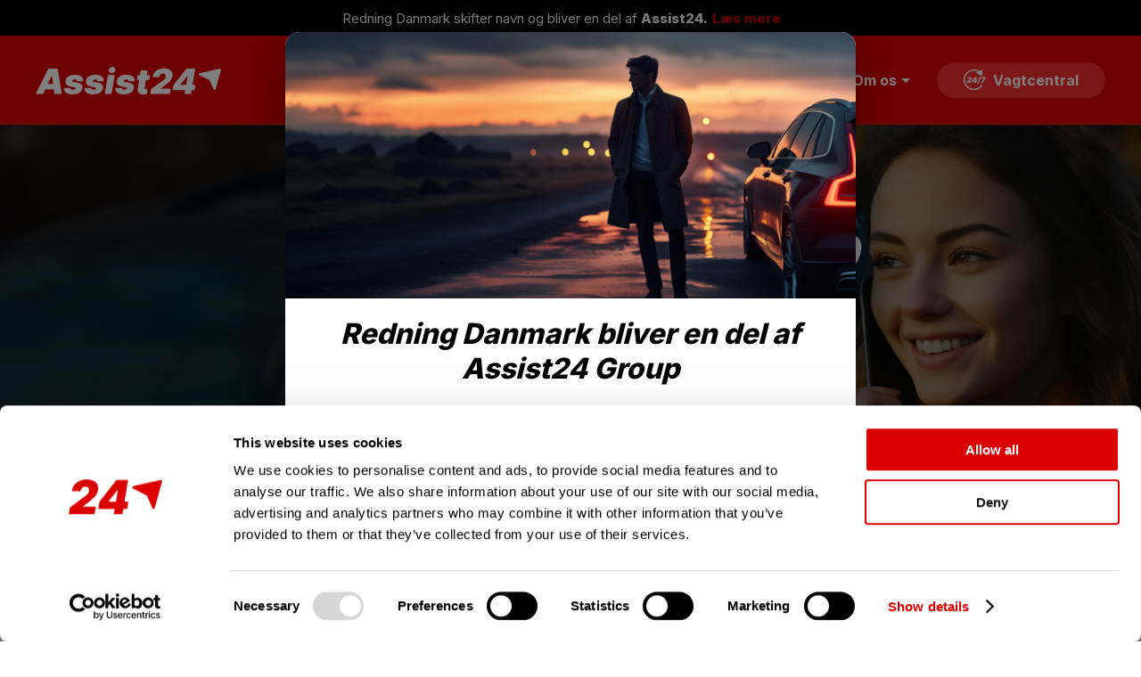

--- FILE ---
content_type: text/html
request_url: https://www.assist24.dk/
body_size: 832
content:
<!doctype html>
<html lang="da">
  <head>
    <meta charset="UTF-8" />
    <meta name="viewport" content="width=device-width, initial-scale=1.0" />
    <link rel="preconnect" href="https://fonts.googleapis.com">
    <link rel="preconnect" href="https://fonts.gstatic.com" crossorigin>
    <link href="https://fonts.googleapis.com/css2?family=Inter:wght@400;700;800&display=swap" rel="stylesheet">
    <link rel="apple-touch-icon" sizes="180x180" href="/assets/favicon-16x16-BXGx3Q9Z.png">
    <link rel="icon" type="image/png" sizes="32x32" href="/assets/favicon-32x32-DVmYITVd.png">
    <link rel="icon" type="image/png" sizes="16x16" href="/assets/favicon-16x16-BXGx3Q9Z.png">
    <meta name="google" content="notranslate">
    <meta name="robots" content="index, follow">
    <meta name="google-site-verification" content="4S-fHbo9-M1cnIUk4griKcjXhzHUwNw1aQYSJ6dj9eI" />
    <meta property="og:url" content="https://www.assist24.dk" />
    <meta property="og:image" content="https://www.assist24.dk/img/assist24dk-banner.jpg" />
    <meta property="og:type" content="website" />
    <meta property="og:site_name" content="Assist24" />
    <meta property="og:locale" content="da_DK" />




    <script id="Cookiebot" src="https://consent.cookiebot.com/uc.js" data-cbid="9f17f02a-750d-4570-9f06-c8f3943f072b"  type="text/javascript"></script>
    <!-- Google Tag Manager -->
    <script>(function(w,d,s,l,i){w[l]=w[l]||[];w[l].push({'gtm.start':
        new Date().getTime(),event:'gtm.js'});var f=d.getElementsByTagName(s)[0],
      j=d.createElement(s),dl=l!='dataLayer'?'&l='+l:'';j.async=true;j.src=
      'https://www.googletagmanager.com/gtm.js?id='+i+dl;f.parentNode.insertBefore(j,f);
    })(window,document,'script','dataLayer','GTM-T2LKTQW4');</script>
    <!-- End Google Tag Manager -->
    <script type="module" crossorigin src="/assets/index-DfnZW2Lq.js"></script>
    <link rel="stylesheet" crossorigin href="/assets/index-C_KcEKNO.css">
  </head>
  <body>
    <div id="root"></div>
  </body>
</html>


--- FILE ---
content_type: text/css
request_url: https://www.assist24.dk/assets/index-C_KcEKNO.css
body_size: 757
content:
html,body,div,span,applet,object,iframe,h1,h2,h3,h4,h5,h6,p,blockquote,pre,a,abbr,acronym,address,big,cite,code,del,dfn,em,img,ins,kbd,q,s,samp,small,strike,strong,sub,sup,tt,var,b,u,i,center,dl,dt,dd,ol,ul,li,fieldset,form,label,legend,table,caption,tbody,tfoot,thead,tr,th,td,article,aside,canvas,details,embed,figure,figcaption,footer,header,hgroup,menu,nav,output,ruby,section,summary,time,mark,audio,video{margin:0;padding:0;border:0;font-size:100%;font:inherit;vertical-align:baseline}article,aside,details,figcaption,figure,footer,header,hgroup,menu,nav,section{display:block}ol,ul{list-style:none}body,input,textarea,button{-webkit-text-size-adjust:100%;-ms-text-size-adjust:100%;-webkit-font-smoothing:antialiased;-moz-osx-font-smoothing:grayscale;text-rendering:optimizeLegibility}input,textarea,button{-webkit-appearance:none;border-radius:0;font-family:inherit}.no-select{-webkit-touch-callout:none;-webkit-user-select:none;-khtml-user-select:none;-moz-user-select:none;-ms-user-select:none;user-select:none}html{overscroll-behavior:none;background-color:#fff}body{font-family:Inter,sans-serif;background-color:#fff;-webkit-overflow-scrolling:touch;overflow-x:hidden;box-sizing:border-box}a{text-decoration:none;color:inherit;transition-timing-function:ease;transition-duration:.2s}h1,h2,h3,h4,h5{font-family:Inter,sans-serif;font-weight:800;font-style:italic}p strong{font-weight:700}p ol{list-style:decimal;margin-left:.5rem;padding-left:1rem}button{cursor:pointer;border:none;text-align:center;text-decoration:none;transition-timing-function:ease;transition-duration:.2s}.teamtailor-jobs__job-wrapper{font-family:Inter,sans-serif;text-align:center;margin-bottom:100px}.teamtailor-jobs__job{color:#212529;font-family:Inter,sans-serif;margin-bottom:35px!important}.teamtailor-jobs__job-title{color:#db0000;font-family:Inter,sans-serif;font-weight:1000;font-size:22px;margin-bottom:2px!important}.teamtailor-jobs__job-info{font-style:italic;font-size:17px;color:gray}.reveal{opacity:0;transform:translateY(50px)}


--- FILE ---
content_type: text/javascript
request_url: https://www.assist24.dk/assets/index-DfnZW2Lq.js
body_size: 258482
content:
function lP(e,t){for(var r=0;r<t.length;r++){const n=t[r];if(typeof n!="string"&&!Array.isArray(n)){for(const i in n)if(i!=="default"&&!(i in e)){const s=Object.getOwnPropertyDescriptor(n,i);s&&Object.defineProperty(e,i,s.get?s:{enumerable:!0,get:()=>n[i]})}}}return Object.freeze(Object.defineProperty(e,Symbol.toStringTag,{value:"Module"}))}(function(){const t=document.createElement("link").relList;if(t&&t.supports&&t.supports("modulepreload"))return;for(const i of document.querySelectorAll('link[rel="modulepreload"]'))n(i);new MutationObserver(i=>{for(const s of i)if(s.type==="childList")for(const o of s.addedNodes)o.tagName==="LINK"&&o.rel==="modulepreload"&&n(o)}).observe(document,{childList:!0,subtree:!0});function r(i){const s={};return i.integrity&&(s.integrity=i.integrity),i.referrerPolicy&&(s.referrerPolicy=i.referrerPolicy),i.crossOrigin==="use-credentials"?s.credentials="include":i.crossOrigin==="anonymous"?s.credentials="omit":s.credentials="same-origin",s}function n(i){if(i.ep)return;i.ep=!0;const s=r(i);fetch(i.href,s)}})();function yu(e){return e&&e.__esModule&&Object.prototype.hasOwnProperty.call(e,"default")?e.default:e}function Bo(e){if(e.__esModule)return e;var t=e.default;if(typeof t=="function"){var r=function n(){return this instanceof n?Reflect.construct(t,arguments,this.constructor):t.apply(this,arguments)};r.prototype=t.prototype}else r={};return Object.defineProperty(r,"__esModule",{value:!0}),Object.keys(e).forEach(function(n){var i=Object.getOwnPropertyDescriptor(e,n);Object.defineProperty(r,n,i.get?i:{enumerable:!0,get:function(){return e[n]}})}),r}var ww={exports:{}},Bh={},Sw={exports:{}},Be={};/**
 * @license React
 * react.production.min.js
 *
 * Copyright (c) Facebook, Inc. and its affiliates.
 *
 * This source code is licensed under the MIT license found in the
 * LICENSE file in the root directory of this source tree.
 */var Nd=Symbol.for("react.element"),uP=Symbol.for("react.portal"),cP=Symbol.for("react.fragment"),dP=Symbol.for("react.strict_mode"),fP=Symbol.for("react.profiler"),pP=Symbol.for("react.provider"),hP=Symbol.for("react.context"),gP=Symbol.for("react.forward_ref"),mP=Symbol.for("react.suspense"),vP=Symbol.for("react.memo"),yP=Symbol.for("react.lazy"),Nx=Symbol.iterator;function xP(e){return e===null||typeof e!="object"?null:(e=Nx&&e[Nx]||e["@@iterator"],typeof e=="function"?e:null)}var Cw={isMounted:function(){return!1},enqueueForceUpdate:function(){},enqueueReplaceState:function(){},enqueueSetState:function(){}},Tw=Object.assign,Ew={};function xu(e,t,r){this.props=e,this.context=t,this.refs=Ew,this.updater=r||Cw}xu.prototype.isReactComponent={};xu.prototype.setState=function(e,t){if(typeof e!="object"&&typeof e!="function"&&e!=null)throw Error("setState(...): takes an object of state variables to update or a function which returns an object of state variables.");this.updater.enqueueSetState(this,e,t,"setState")};xu.prototype.forceUpdate=function(e){this.updater.enqueueForceUpdate(this,e,"forceUpdate")};function Pw(){}Pw.prototype=xu.prototype;function K1(e,t,r){this.props=e,this.context=t,this.refs=Ew,this.updater=r||Cw}var G1=K1.prototype=new Pw;G1.constructor=K1;Tw(G1,xu.prototype);G1.isPureReactComponent=!0;var Fx=Array.isArray,Aw=Object.prototype.hasOwnProperty,Y1={current:null},Rw={key:!0,ref:!0,__self:!0,__source:!0};function Mw(e,t,r){var n,i={},s=null,o=null;if(t!=null)for(n in t.ref!==void 0&&(o=t.ref),t.key!==void 0&&(s=""+t.key),t)Aw.call(t,n)&&!Rw.hasOwnProperty(n)&&(i[n]=t[n]);var a=arguments.length-2;if(a===1)i.children=r;else if(1<a){for(var l=Array(a),c=0;c<a;c++)l[c]=arguments[c+2];i.children=l}if(e&&e.defaultProps)for(n in a=e.defaultProps,a)i[n]===void 0&&(i[n]=a[n]);return{$$typeof:Nd,type:e,key:s,ref:o,props:i,_owner:Y1.current}}function kP(e,t){return{$$typeof:Nd,type:e.type,key:t,ref:e.ref,props:e.props,_owner:e._owner}}function J1(e){return typeof e=="object"&&e!==null&&e.$$typeof===Nd}function bP(e){var t={"=":"=0",":":"=2"};return"$"+e.replace(/[=:]/g,function(r){return t[r]})}var Bx=/\/+/g;function gm(e,t){return typeof e=="object"&&e!==null&&e.key!=null?bP(""+e.key):t.toString(36)}function rp(e,t,r,n,i){var s=typeof e;(s==="undefined"||s==="boolean")&&(e=null);var o=!1;if(e===null)o=!0;else switch(s){case"string":case"number":o=!0;break;case"object":switch(e.$$typeof){case Nd:case uP:o=!0}}if(o)return o=e,i=i(o),e=n===""?"."+gm(o,0):n,Fx(i)?(r="",e!=null&&(r=e.replace(Bx,"$&/")+"/"),rp(i,t,r,"",function(c){return c})):i!=null&&(J1(i)&&(i=kP(i,r+(!i.key||o&&o.key===i.key?"":(""+i.key).replace(Bx,"$&/")+"/")+e)),t.push(i)),1;if(o=0,n=n===""?".":n+":",Fx(e))for(var a=0;a<e.length;a++){s=e[a];var l=n+gm(s,a);o+=rp(s,t,r,l,i)}else if(l=xP(e),typeof l=="function")for(e=l.call(e),a=0;!(s=e.next()).done;)s=s.value,l=n+gm(s,a++),o+=rp(s,t,r,l,i);else if(s==="object")throw t=String(e),Error("Objects are not valid as a React child (found: "+(t==="[object Object]"?"object with keys {"+Object.keys(e).join(", ")+"}":t)+"). If you meant to render a collection of children, use an array instead.");return o}function af(e,t,r){if(e==null)return e;var n=[],i=0;return rp(e,n,"","",function(s){return t.call(r,s,i++)}),n}function jP(e){if(e._status===-1){var t=e._result;t=t(),t.then(function(r){(e._status===0||e._status===-1)&&(e._status=1,e._result=r)},function(r){(e._status===0||e._status===-1)&&(e._status=2,e._result=r)}),e._status===-1&&(e._status=0,e._result=t)}if(e._status===1)return e._result.default;throw e._result}var mn={current:null},np={transition:null},_P={ReactCurrentDispatcher:mn,ReactCurrentBatchConfig:np,ReactCurrentOwner:Y1};function Ow(){throw Error("act(...) is not supported in production builds of React.")}Be.Children={map:af,forEach:function(e,t,r){af(e,function(){t.apply(this,arguments)},r)},count:function(e){var t=0;return af(e,function(){t++}),t},toArray:function(e){return af(e,function(t){return t})||[]},only:function(e){if(!J1(e))throw Error("React.Children.only expected to receive a single React element child.");return e}};Be.Component=xu;Be.Fragment=cP;Be.Profiler=fP;Be.PureComponent=K1;Be.StrictMode=dP;Be.Suspense=mP;Be.__SECRET_INTERNALS_DO_NOT_USE_OR_YOU_WILL_BE_FIRED=_P;Be.act=Ow;Be.cloneElement=function(e,t,r){if(e==null)throw Error("React.cloneElement(...): The argument must be a React element, but you passed "+e+".");var n=Tw({},e.props),i=e.key,s=e.ref,o=e._owner;if(t!=null){if(t.ref!==void 0&&(s=t.ref,o=Y1.current),t.key!==void 0&&(i=""+t.key),e.type&&e.type.defaultProps)var a=e.type.defaultProps;for(l in t)Aw.call(t,l)&&!Rw.hasOwnProperty(l)&&(n[l]=t[l]===void 0&&a!==void 0?a[l]:t[l])}var l=arguments.length-2;if(l===1)n.children=r;else if(1<l){a=Array(l);for(var c=0;c<l;c++)a[c]=arguments[c+2];n.children=a}return{$$typeof:Nd,type:e.type,key:i,ref:s,props:n,_owner:o}};Be.createContext=function(e){return e={$$typeof:hP,_currentValue:e,_currentValue2:e,_threadCount:0,Provider:null,Consumer:null,_defaultValue:null,_globalName:null},e.Provider={$$typeof:pP,_context:e},e.Consumer=e};Be.createElement=Mw;Be.createFactory=function(e){var t=Mw.bind(null,e);return t.type=e,t};Be.createRef=function(){return{current:null}};Be.forwardRef=function(e){return{$$typeof:gP,render:e}};Be.isValidElement=J1;Be.lazy=function(e){return{$$typeof:yP,_payload:{_status:-1,_result:e},_init:jP}};Be.memo=function(e,t){return{$$typeof:vP,type:e,compare:t===void 0?null:t}};Be.startTransition=function(e){var t=np.transition;np.transition={};try{e()}finally{np.transition=t}};Be.unstable_act=Ow;Be.useCallback=function(e,t){return mn.current.useCallback(e,t)};Be.useContext=function(e){return mn.current.useContext(e)};Be.useDebugValue=function(){};Be.useDeferredValue=function(e){return mn.current.useDeferredValue(e)};Be.useEffect=function(e,t){return mn.current.useEffect(e,t)};Be.useId=function(){return mn.current.useId()};Be.useImperativeHandle=function(e,t,r){return mn.current.useImperativeHandle(e,t,r)};Be.useInsertionEffect=function(e,t){return mn.current.useInsertionEffect(e,t)};Be.useLayoutEffect=function(e,t){return mn.current.useLayoutEffect(e,t)};Be.useMemo=function(e,t){return mn.current.useMemo(e,t)};Be.useReducer=function(e,t,r){return mn.current.useReducer(e,t,r)};Be.useRef=function(e){return mn.current.useRef(e)};Be.useState=function(e){return mn.current.useState(e)};Be.useSyncExternalStore=function(e,t,r){return mn.current.useSyncExternalStore(e,t,r)};Be.useTransition=function(){return mn.current.useTransition()};Be.version="18.3.1";Sw.exports=Be;var w=Sw.exports;const kt=yu(w),$p=lP({__proto__:null,default:kt},[w]);/**
 * @license React
 * react-jsx-runtime.production.min.js
 *
 * Copyright (c) Facebook, Inc. and its affiliates.
 *
 * This source code is licensed under the MIT license found in the
 * LICENSE file in the root directory of this source tree.
 */var wP=w,SP=Symbol.for("react.element"),CP=Symbol.for("react.fragment"),TP=Object.prototype.hasOwnProperty,EP=wP.__SECRET_INTERNALS_DO_NOT_USE_OR_YOU_WILL_BE_FIRED.ReactCurrentOwner,PP={key:!0,ref:!0,__self:!0,__source:!0};function Lw(e,t,r){var n,i={},s=null,o=null;r!==void 0&&(s=""+r),t.key!==void 0&&(s=""+t.key),t.ref!==void 0&&(o=t.ref);for(n in t)TP.call(t,n)&&!PP.hasOwnProperty(n)&&(i[n]=t[n]);if(e&&e.defaultProps)for(n in t=e.defaultProps,t)i[n]===void 0&&(i[n]=t[n]);return{$$typeof:SP,type:e,key:s,ref:o,props:i,_owner:EP.current}}Bh.Fragment=CP;Bh.jsx=Lw;Bh.jsxs=Lw;ww.exports=Bh;var u=ww.exports,O0={},Iw={exports:{}},ri={},Vw={exports:{}},Dw={};/**
 * @license React
 * scheduler.production.min.js
 *
 * Copyright (c) Facebook, Inc. and its affiliates.
 *
 * This source code is licensed under the MIT license found in the
 * LICENSE file in the root directory of this source tree.
 */(function(e){function t(R,N){var T=R.length;R.push(N);e:for(;0<T;){var X=T-1>>>1,Q=R[X];if(0<i(Q,N))R[X]=N,R[T]=Q,T=X;else break e}}function r(R){return R.length===0?null:R[0]}function n(R){if(R.length===0)return null;var N=R[0],T=R.pop();if(T!==N){R[0]=T;e:for(var X=0,Q=R.length,_e=Q>>>1;X<_e;){var J=2*(X+1)-1,le=R[J],ae=J+1,ke=R[ae];if(0>i(le,T))ae<Q&&0>i(ke,le)?(R[X]=ke,R[ae]=T,X=ae):(R[X]=le,R[J]=T,X=J);else if(ae<Q&&0>i(ke,T))R[X]=ke,R[ae]=T,X=ae;else break e}}return N}function i(R,N){var T=R.sortIndex-N.sortIndex;return T!==0?T:R.id-N.id}if(typeof performance=="object"&&typeof performance.now=="function"){var s=performance;e.unstable_now=function(){return s.now()}}else{var o=Date,a=o.now();e.unstable_now=function(){return o.now()-a}}var l=[],c=[],d=1,f=null,p=3,h=!1,m=!1,g=!1,b=typeof setTimeout=="function"?setTimeout:null,v=typeof clearTimeout=="function"?clearTimeout:null,y=typeof setImmediate<"u"?setImmediate:null;typeof navigator<"u"&&navigator.scheduling!==void 0&&navigator.scheduling.isInputPending!==void 0&&navigator.scheduling.isInputPending.bind(navigator.scheduling);function x(R){for(var N=r(c);N!==null;){if(N.callback===null)n(c);else if(N.startTime<=R)n(c),N.sortIndex=N.expirationTime,t(l,N);else break;N=r(c)}}function k(R){if(g=!1,x(R),!m)if(r(l)!==null)m=!0,U(j);else{var N=r(c);N!==null&&D(k,N.startTime-R)}}function j(R,N){m=!1,g&&(g=!1,v(C),C=-1),h=!0;var T=p;try{for(x(N),f=r(l);f!==null&&(!(f.expirationTime>N)||R&&!F());){var X=f.callback;if(typeof X=="function"){f.callback=null,p=f.priorityLevel;var Q=X(f.expirationTime<=N);N=e.unstable_now(),typeof Q=="function"?f.callback=Q:f===r(l)&&n(l),x(N)}else n(l);f=r(l)}if(f!==null)var _e=!0;else{var J=r(c);J!==null&&D(k,J.startTime-N),_e=!1}return _e}finally{f=null,p=T,h=!1}}var S=!1,_=null,C=-1,P=5,E=-1;function F(){return!(e.unstable_now()-E<P)}function I(){if(_!==null){var R=e.unstable_now();E=R;var N=!0;try{N=_(!0,R)}finally{N?B():(S=!1,_=null)}}else S=!1}var B;if(typeof y=="function")B=function(){y(I)};else if(typeof MessageChannel<"u"){var $=new MessageChannel,H=$.port2;$.port1.onmessage=I,B=function(){H.postMessage(null)}}else B=function(){b(I,0)};function U(R){_=R,S||(S=!0,B())}function D(R,N){C=b(function(){R(e.unstable_now())},N)}e.unstable_IdlePriority=5,e.unstable_ImmediatePriority=1,e.unstable_LowPriority=4,e.unstable_NormalPriority=3,e.unstable_Profiling=null,e.unstable_UserBlockingPriority=2,e.unstable_cancelCallback=function(R){R.callback=null},e.unstable_continueExecution=function(){m||h||(m=!0,U(j))},e.unstable_forceFrameRate=function(R){0>R||125<R?console.error("forceFrameRate takes a positive int between 0 and 125, forcing frame rates higher than 125 fps is not supported"):P=0<R?Math.floor(1e3/R):5},e.unstable_getCurrentPriorityLevel=function(){return p},e.unstable_getFirstCallbackNode=function(){return r(l)},e.unstable_next=function(R){switch(p){case 1:case 2:case 3:var N=3;break;default:N=p}var T=p;p=N;try{return R()}finally{p=T}},e.unstable_pauseExecution=function(){},e.unstable_requestPaint=function(){},e.unstable_runWithPriority=function(R,N){switch(R){case 1:case 2:case 3:case 4:case 5:break;default:R=3}var T=p;p=R;try{return N()}finally{p=T}},e.unstable_scheduleCallback=function(R,N,T){var X=e.unstable_now();switch(typeof T=="object"&&T!==null?(T=T.delay,T=typeof T=="number"&&0<T?X+T:X):T=X,R){case 1:var Q=-1;break;case 2:Q=250;break;case 5:Q=1073741823;break;case 4:Q=1e4;break;default:Q=5e3}return Q=T+Q,R={id:d++,callback:N,priorityLevel:R,startTime:T,expirationTime:Q,sortIndex:-1},T>X?(R.sortIndex=T,t(c,R),r(l)===null&&R===r(c)&&(g?(v(C),C=-1):g=!0,D(k,T-X))):(R.sortIndex=Q,t(l,R),m||h||(m=!0,U(j))),R},e.unstable_shouldYield=F,e.unstable_wrapCallback=function(R){var N=p;return function(){var T=p;p=N;try{return R.apply(this,arguments)}finally{p=T}}}})(Dw);Vw.exports=Dw;var AP=Vw.exports;/**
 * @license React
 * react-dom.production.min.js
 *
 * Copyright (c) Facebook, Inc. and its affiliates.
 *
 * This source code is licensed under the MIT license found in the
 * LICENSE file in the root directory of this source tree.
 */var RP=w,Zn=AP;function G(e){for(var t="https://reactjs.org/docs/error-decoder.html?invariant="+e,r=1;r<arguments.length;r++)t+="&args[]="+encodeURIComponent(arguments[r]);return"Minified React error #"+e+"; visit "+t+" for the full message or use the non-minified dev environment for full errors and additional helpful warnings."}var $w=new Set,Xc={};function Ua(e,t){Yl(e,t),Yl(e+"Capture",t)}function Yl(e,t){for(Xc[e]=t,e=0;e<t.length;e++)$w.add(t[e])}var Ds=!(typeof window>"u"||typeof window.document>"u"||typeof window.document.createElement>"u"),L0=Object.prototype.hasOwnProperty,MP=/^[:A-Z_a-z\u00C0-\u00D6\u00D8-\u00F6\u00F8-\u02FF\u0370-\u037D\u037F-\u1FFF\u200C-\u200D\u2070-\u218F\u2C00-\u2FEF\u3001-\uD7FF\uF900-\uFDCF\uFDF0-\uFFFD][:A-Z_a-z\u00C0-\u00D6\u00D8-\u00F6\u00F8-\u02FF\u0370-\u037D\u037F-\u1FFF\u200C-\u200D\u2070-\u218F\u2C00-\u2FEF\u3001-\uD7FF\uF900-\uFDCF\uFDF0-\uFFFD\-.0-9\u00B7\u0300-\u036F\u203F-\u2040]*$/,zx={},Ux={};function OP(e){return L0.call(Ux,e)?!0:L0.call(zx,e)?!1:MP.test(e)?Ux[e]=!0:(zx[e]=!0,!1)}function LP(e,t,r,n){if(r!==null&&r.type===0)return!1;switch(typeof t){case"function":case"symbol":return!0;case"boolean":return n?!1:r!==null?!r.acceptsBooleans:(e=e.toLowerCase().slice(0,5),e!=="data-"&&e!=="aria-");default:return!1}}function IP(e,t,r,n){if(t===null||typeof t>"u"||LP(e,t,r,n))return!0;if(n)return!1;if(r!==null)switch(r.type){case 3:return!t;case 4:return t===!1;case 5:return isNaN(t);case 6:return isNaN(t)||1>t}return!1}function vn(e,t,r,n,i,s,o){this.acceptsBooleans=t===2||t===3||t===4,this.attributeName=n,this.attributeNamespace=i,this.mustUseProperty=r,this.propertyName=e,this.type=t,this.sanitizeURL=s,this.removeEmptyString=o}var Dr={};"children dangerouslySetInnerHTML defaultValue defaultChecked innerHTML suppressContentEditableWarning suppressHydrationWarning style".split(" ").forEach(function(e){Dr[e]=new vn(e,0,!1,e,null,!1,!1)});[["acceptCharset","accept-charset"],["className","class"],["htmlFor","for"],["httpEquiv","http-equiv"]].forEach(function(e){var t=e[0];Dr[t]=new vn(t,1,!1,e[1],null,!1,!1)});["contentEditable","draggable","spellCheck","value"].forEach(function(e){Dr[e]=new vn(e,2,!1,e.toLowerCase(),null,!1,!1)});["autoReverse","externalResourcesRequired","focusable","preserveAlpha"].forEach(function(e){Dr[e]=new vn(e,2,!1,e,null,!1,!1)});"allowFullScreen async autoFocus autoPlay controls default defer disabled disablePictureInPicture disableRemotePlayback formNoValidate hidden loop noModule noValidate open playsInline readOnly required reversed scoped seamless itemScope".split(" ").forEach(function(e){Dr[e]=new vn(e,3,!1,e.toLowerCase(),null,!1,!1)});["checked","multiple","muted","selected"].forEach(function(e){Dr[e]=new vn(e,3,!0,e,null,!1,!1)});["capture","download"].forEach(function(e){Dr[e]=new vn(e,4,!1,e,null,!1,!1)});["cols","rows","size","span"].forEach(function(e){Dr[e]=new vn(e,6,!1,e,null,!1,!1)});["rowSpan","start"].forEach(function(e){Dr[e]=new vn(e,5,!1,e.toLowerCase(),null,!1,!1)});var X1=/[\-:]([a-z])/g;function q1(e){return e[1].toUpperCase()}"accent-height alignment-baseline arabic-form baseline-shift cap-height clip-path clip-rule color-interpolation color-interpolation-filters color-profile color-rendering dominant-baseline enable-background fill-opacity fill-rule flood-color flood-opacity font-family font-size font-size-adjust font-stretch font-style font-variant font-weight glyph-name glyph-orientation-horizontal glyph-orientation-vertical horiz-adv-x horiz-origin-x image-rendering letter-spacing lighting-color marker-end marker-mid marker-start overline-position overline-thickness paint-order panose-1 pointer-events rendering-intent shape-rendering stop-color stop-opacity strikethrough-position strikethrough-thickness stroke-dasharray stroke-dashoffset stroke-linecap stroke-linejoin stroke-miterlimit stroke-opacity stroke-width text-anchor text-decoration text-rendering underline-position underline-thickness unicode-bidi unicode-range units-per-em v-alphabetic v-hanging v-ideographic v-mathematical vector-effect vert-adv-y vert-origin-x vert-origin-y word-spacing writing-mode xmlns:xlink x-height".split(" ").forEach(function(e){var t=e.replace(X1,q1);Dr[t]=new vn(t,1,!1,e,null,!1,!1)});"xlink:actuate xlink:arcrole xlink:role xlink:show xlink:title xlink:type".split(" ").forEach(function(e){var t=e.replace(X1,q1);Dr[t]=new vn(t,1,!1,e,"http://www.w3.org/1999/xlink",!1,!1)});["xml:base","xml:lang","xml:space"].forEach(function(e){var t=e.replace(X1,q1);Dr[t]=new vn(t,1,!1,e,"http://www.w3.org/XML/1998/namespace",!1,!1)});["tabIndex","crossOrigin"].forEach(function(e){Dr[e]=new vn(e,1,!1,e.toLowerCase(),null,!1,!1)});Dr.xlinkHref=new vn("xlinkHref",1,!1,"xlink:href","http://www.w3.org/1999/xlink",!0,!1);["src","href","action","formAction"].forEach(function(e){Dr[e]=new vn(e,1,!1,e.toLowerCase(),null,!0,!0)});function Z1(e,t,r,n){var i=Dr.hasOwnProperty(t)?Dr[t]:null;(i!==null?i.type!==0:n||!(2<t.length)||t[0]!=="o"&&t[0]!=="O"||t[1]!=="n"&&t[1]!=="N")&&(IP(t,r,i,n)&&(r=null),n||i===null?OP(t)&&(r===null?e.removeAttribute(t):e.setAttribute(t,""+r)):i.mustUseProperty?e[i.propertyName]=r===null?i.type===3?!1:"":r:(t=i.attributeName,n=i.attributeNamespace,r===null?e.removeAttribute(t):(i=i.type,r=i===3||i===4&&r===!0?"":""+r,n?e.setAttributeNS(n,t,r):e.setAttribute(t,r))))}var Ks=RP.__SECRET_INTERNALS_DO_NOT_USE_OR_YOU_WILL_BE_FIRED,lf=Symbol.for("react.element"),cl=Symbol.for("react.portal"),dl=Symbol.for("react.fragment"),Q1=Symbol.for("react.strict_mode"),I0=Symbol.for("react.profiler"),Nw=Symbol.for("react.provider"),Fw=Symbol.for("react.context"),ey=Symbol.for("react.forward_ref"),V0=Symbol.for("react.suspense"),D0=Symbol.for("react.suspense_list"),ty=Symbol.for("react.memo"),oo=Symbol.for("react.lazy"),Bw=Symbol.for("react.offscreen"),Hx=Symbol.iterator;function Iu(e){return e===null||typeof e!="object"?null:(e=Hx&&e[Hx]||e["@@iterator"],typeof e=="function"?e:null)}var Nt=Object.assign,mm;function nc(e){if(mm===void 0)try{throw Error()}catch(r){var t=r.stack.trim().match(/\n( *(at )?)/);mm=t&&t[1]||""}return`
`+mm+e}var vm=!1;function ym(e,t){if(!e||vm)return"";vm=!0;var r=Error.prepareStackTrace;Error.prepareStackTrace=void 0;try{if(t)if(t=function(){throw Error()},Object.defineProperty(t.prototype,"props",{set:function(){throw Error()}}),typeof Reflect=="object"&&Reflect.construct){try{Reflect.construct(t,[])}catch(c){var n=c}Reflect.construct(e,[],t)}else{try{t.call()}catch(c){n=c}e.call(t.prototype)}else{try{throw Error()}catch(c){n=c}e()}}catch(c){if(c&&n&&typeof c.stack=="string"){for(var i=c.stack.split(`
`),s=n.stack.split(`
`),o=i.length-1,a=s.length-1;1<=o&&0<=a&&i[o]!==s[a];)a--;for(;1<=o&&0<=a;o--,a--)if(i[o]!==s[a]){if(o!==1||a!==1)do if(o--,a--,0>a||i[o]!==s[a]){var l=`
`+i[o].replace(" at new "," at ");return e.displayName&&l.includes("<anonymous>")&&(l=l.replace("<anonymous>",e.displayName)),l}while(1<=o&&0<=a);break}}}finally{vm=!1,Error.prepareStackTrace=r}return(e=e?e.displayName||e.name:"")?nc(e):""}function VP(e){switch(e.tag){case 5:return nc(e.type);case 16:return nc("Lazy");case 13:return nc("Suspense");case 19:return nc("SuspenseList");case 0:case 2:case 15:return e=ym(e.type,!1),e;case 11:return e=ym(e.type.render,!1),e;case 1:return e=ym(e.type,!0),e;default:return""}}function $0(e){if(e==null)return null;if(typeof e=="function")return e.displayName||e.name||null;if(typeof e=="string")return e;switch(e){case dl:return"Fragment";case cl:return"Portal";case I0:return"Profiler";case Q1:return"StrictMode";case V0:return"Suspense";case D0:return"SuspenseList"}if(typeof e=="object")switch(e.$$typeof){case Fw:return(e.displayName||"Context")+".Consumer";case Nw:return(e._context.displayName||"Context")+".Provider";case ey:var t=e.render;return e=e.displayName,e||(e=t.displayName||t.name||"",e=e!==""?"ForwardRef("+e+")":"ForwardRef"),e;case ty:return t=e.displayName||null,t!==null?t:$0(e.type)||"Memo";case oo:t=e._payload,e=e._init;try{return $0(e(t))}catch{}}return null}function DP(e){var t=e.type;switch(e.tag){case 24:return"Cache";case 9:return(t.displayName||"Context")+".Consumer";case 10:return(t._context.displayName||"Context")+".Provider";case 18:return"DehydratedFragment";case 11:return e=t.render,e=e.displayName||e.name||"",t.displayName||(e!==""?"ForwardRef("+e+")":"ForwardRef");case 7:return"Fragment";case 5:return t;case 4:return"Portal";case 3:return"Root";case 6:return"Text";case 16:return $0(t);case 8:return t===Q1?"StrictMode":"Mode";case 22:return"Offscreen";case 12:return"Profiler";case 21:return"Scope";case 13:return"Suspense";case 19:return"SuspenseList";case 25:return"TracingMarker";case 1:case 0:case 17:case 2:case 14:case 15:if(typeof t=="function")return t.displayName||t.name||null;if(typeof t=="string")return t}return null}function Oo(e){switch(typeof e){case"boolean":case"number":case"string":case"undefined":return e;case"object":return e;default:return""}}function zw(e){var t=e.type;return(e=e.nodeName)&&e.toLowerCase()==="input"&&(t==="checkbox"||t==="radio")}function $P(e){var t=zw(e)?"checked":"value",r=Object.getOwnPropertyDescriptor(e.constructor.prototype,t),n=""+e[t];if(!e.hasOwnProperty(t)&&typeof r<"u"&&typeof r.get=="function"&&typeof r.set=="function"){var i=r.get,s=r.set;return Object.defineProperty(e,t,{configurable:!0,get:function(){return i.call(this)},set:function(o){n=""+o,s.call(this,o)}}),Object.defineProperty(e,t,{enumerable:r.enumerable}),{getValue:function(){return n},setValue:function(o){n=""+o},stopTracking:function(){e._valueTracker=null,delete e[t]}}}}function uf(e){e._valueTracker||(e._valueTracker=$P(e))}function Uw(e){if(!e)return!1;var t=e._valueTracker;if(!t)return!0;var r=t.getValue(),n="";return e&&(n=zw(e)?e.checked?"true":"false":e.value),e=n,e!==r?(t.setValue(e),!0):!1}function Np(e){if(e=e||(typeof document<"u"?document:void 0),typeof e>"u")return null;try{return e.activeElement||e.body}catch{return e.body}}function N0(e,t){var r=t.checked;return Nt({},t,{defaultChecked:void 0,defaultValue:void 0,value:void 0,checked:r??e._wrapperState.initialChecked})}function Wx(e,t){var r=t.defaultValue==null?"":t.defaultValue,n=t.checked!=null?t.checked:t.defaultChecked;r=Oo(t.value!=null?t.value:r),e._wrapperState={initialChecked:n,initialValue:r,controlled:t.type==="checkbox"||t.type==="radio"?t.checked!=null:t.value!=null}}function Hw(e,t){t=t.checked,t!=null&&Z1(e,"checked",t,!1)}function F0(e,t){Hw(e,t);var r=Oo(t.value),n=t.type;if(r!=null)n==="number"?(r===0&&e.value===""||e.value!=r)&&(e.value=""+r):e.value!==""+r&&(e.value=""+r);else if(n==="submit"||n==="reset"){e.removeAttribute("value");return}t.hasOwnProperty("value")?B0(e,t.type,r):t.hasOwnProperty("defaultValue")&&B0(e,t.type,Oo(t.defaultValue)),t.checked==null&&t.defaultChecked!=null&&(e.defaultChecked=!!t.defaultChecked)}function Kx(e,t,r){if(t.hasOwnProperty("value")||t.hasOwnProperty("defaultValue")){var n=t.type;if(!(n!=="submit"&&n!=="reset"||t.value!==void 0&&t.value!==null))return;t=""+e._wrapperState.initialValue,r||t===e.value||(e.value=t),e.defaultValue=t}r=e.name,r!==""&&(e.name=""),e.defaultChecked=!!e._wrapperState.initialChecked,r!==""&&(e.name=r)}function B0(e,t,r){(t!=="number"||Np(e.ownerDocument)!==e)&&(r==null?e.defaultValue=""+e._wrapperState.initialValue:e.defaultValue!==""+r&&(e.defaultValue=""+r))}var ic=Array.isArray;function Ol(e,t,r,n){if(e=e.options,t){t={};for(var i=0;i<r.length;i++)t["$"+r[i]]=!0;for(r=0;r<e.length;r++)i=t.hasOwnProperty("$"+e[r].value),e[r].selected!==i&&(e[r].selected=i),i&&n&&(e[r].defaultSelected=!0)}else{for(r=""+Oo(r),t=null,i=0;i<e.length;i++){if(e[i].value===r){e[i].selected=!0,n&&(e[i].defaultSelected=!0);return}t!==null||e[i].disabled||(t=e[i])}t!==null&&(t.selected=!0)}}function z0(e,t){if(t.dangerouslySetInnerHTML!=null)throw Error(G(91));return Nt({},t,{value:void 0,defaultValue:void 0,children:""+e._wrapperState.initialValue})}function Gx(e,t){var r=t.value;if(r==null){if(r=t.children,t=t.defaultValue,r!=null){if(t!=null)throw Error(G(92));if(ic(r)){if(1<r.length)throw Error(G(93));r=r[0]}t=r}t==null&&(t=""),r=t}e._wrapperState={initialValue:Oo(r)}}function Ww(e,t){var r=Oo(t.value),n=Oo(t.defaultValue);r!=null&&(r=""+r,r!==e.value&&(e.value=r),t.defaultValue==null&&e.defaultValue!==r&&(e.defaultValue=r)),n!=null&&(e.defaultValue=""+n)}function Yx(e){var t=e.textContent;t===e._wrapperState.initialValue&&t!==""&&t!==null&&(e.value=t)}function Kw(e){switch(e){case"svg":return"http://www.w3.org/2000/svg";case"math":return"http://www.w3.org/1998/Math/MathML";default:return"http://www.w3.org/1999/xhtml"}}function U0(e,t){return e==null||e==="http://www.w3.org/1999/xhtml"?Kw(t):e==="http://www.w3.org/2000/svg"&&t==="foreignObject"?"http://www.w3.org/1999/xhtml":e}var cf,Gw=function(e){return typeof MSApp<"u"&&MSApp.execUnsafeLocalFunction?function(t,r,n,i){MSApp.execUnsafeLocalFunction(function(){return e(t,r,n,i)})}:e}(function(e,t){if(e.namespaceURI!=="http://www.w3.org/2000/svg"||"innerHTML"in e)e.innerHTML=t;else{for(cf=cf||document.createElement("div"),cf.innerHTML="<svg>"+t.valueOf().toString()+"</svg>",t=cf.firstChild;e.firstChild;)e.removeChild(e.firstChild);for(;t.firstChild;)e.appendChild(t.firstChild)}});function qc(e,t){if(t){var r=e.firstChild;if(r&&r===e.lastChild&&r.nodeType===3){r.nodeValue=t;return}}e.textContent=t}var xc={animationIterationCount:!0,aspectRatio:!0,borderImageOutset:!0,borderImageSlice:!0,borderImageWidth:!0,boxFlex:!0,boxFlexGroup:!0,boxOrdinalGroup:!0,columnCount:!0,columns:!0,flex:!0,flexGrow:!0,flexPositive:!0,flexShrink:!0,flexNegative:!0,flexOrder:!0,gridArea:!0,gridRow:!0,gridRowEnd:!0,gridRowSpan:!0,gridRowStart:!0,gridColumn:!0,gridColumnEnd:!0,gridColumnSpan:!0,gridColumnStart:!0,fontWeight:!0,lineClamp:!0,lineHeight:!0,opacity:!0,order:!0,orphans:!0,tabSize:!0,widows:!0,zIndex:!0,zoom:!0,fillOpacity:!0,floodOpacity:!0,stopOpacity:!0,strokeDasharray:!0,strokeDashoffset:!0,strokeMiterlimit:!0,strokeOpacity:!0,strokeWidth:!0},NP=["Webkit","ms","Moz","O"];Object.keys(xc).forEach(function(e){NP.forEach(function(t){t=t+e.charAt(0).toUpperCase()+e.substring(1),xc[t]=xc[e]})});function Yw(e,t,r){return t==null||typeof t=="boolean"||t===""?"":r||typeof t!="number"||t===0||xc.hasOwnProperty(e)&&xc[e]?(""+t).trim():t+"px"}function Jw(e,t){e=e.style;for(var r in t)if(t.hasOwnProperty(r)){var n=r.indexOf("--")===0,i=Yw(r,t[r],n);r==="float"&&(r="cssFloat"),n?e.setProperty(r,i):e[r]=i}}var FP=Nt({menuitem:!0},{area:!0,base:!0,br:!0,col:!0,embed:!0,hr:!0,img:!0,input:!0,keygen:!0,link:!0,meta:!0,param:!0,source:!0,track:!0,wbr:!0});function H0(e,t){if(t){if(FP[e]&&(t.children!=null||t.dangerouslySetInnerHTML!=null))throw Error(G(137,e));if(t.dangerouslySetInnerHTML!=null){if(t.children!=null)throw Error(G(60));if(typeof t.dangerouslySetInnerHTML!="object"||!("__html"in t.dangerouslySetInnerHTML))throw Error(G(61))}if(t.style!=null&&typeof t.style!="object")throw Error(G(62))}}function W0(e,t){if(e.indexOf("-")===-1)return typeof t.is=="string";switch(e){case"annotation-xml":case"color-profile":case"font-face":case"font-face-src":case"font-face-uri":case"font-face-format":case"font-face-name":case"missing-glyph":return!1;default:return!0}}var K0=null;function ry(e){return e=e.target||e.srcElement||window,e.correspondingUseElement&&(e=e.correspondingUseElement),e.nodeType===3?e.parentNode:e}var G0=null,Ll=null,Il=null;function Jx(e){if(e=zd(e)){if(typeof G0!="function")throw Error(G(280));var t=e.stateNode;t&&(t=Kh(t),G0(e.stateNode,e.type,t))}}function Xw(e){Ll?Il?Il.push(e):Il=[e]:Ll=e}function qw(){if(Ll){var e=Ll,t=Il;if(Il=Ll=null,Jx(e),t)for(e=0;e<t.length;e++)Jx(t[e])}}function Zw(e,t){return e(t)}function Qw(){}var xm=!1;function e5(e,t,r){if(xm)return e(t,r);xm=!0;try{return Zw(e,t,r)}finally{xm=!1,(Ll!==null||Il!==null)&&(Qw(),qw())}}function Zc(e,t){var r=e.stateNode;if(r===null)return null;var n=Kh(r);if(n===null)return null;r=n[t];e:switch(t){case"onClick":case"onClickCapture":case"onDoubleClick":case"onDoubleClickCapture":case"onMouseDown":case"onMouseDownCapture":case"onMouseMove":case"onMouseMoveCapture":case"onMouseUp":case"onMouseUpCapture":case"onMouseEnter":(n=!n.disabled)||(e=e.type,n=!(e==="button"||e==="input"||e==="select"||e==="textarea")),e=!n;break e;default:e=!1}if(e)return null;if(r&&typeof r!="function")throw Error(G(231,t,typeof r));return r}var Y0=!1;if(Ds)try{var Vu={};Object.defineProperty(Vu,"passive",{get:function(){Y0=!0}}),window.addEventListener("test",Vu,Vu),window.removeEventListener("test",Vu,Vu)}catch{Y0=!1}function BP(e,t,r,n,i,s,o,a,l){var c=Array.prototype.slice.call(arguments,3);try{t.apply(r,c)}catch(d){this.onError(d)}}var kc=!1,Fp=null,Bp=!1,J0=null,zP={onError:function(e){kc=!0,Fp=e}};function UP(e,t,r,n,i,s,o,a,l){kc=!1,Fp=null,BP.apply(zP,arguments)}function HP(e,t,r,n,i,s,o,a,l){if(UP.apply(this,arguments),kc){if(kc){var c=Fp;kc=!1,Fp=null}else throw Error(G(198));Bp||(Bp=!0,J0=c)}}function Ha(e){var t=e,r=e;if(e.alternate)for(;t.return;)t=t.return;else{e=t;do t=e,t.flags&4098&&(r=t.return),e=t.return;while(e)}return t.tag===3?r:null}function t5(e){if(e.tag===13){var t=e.memoizedState;if(t===null&&(e=e.alternate,e!==null&&(t=e.memoizedState)),t!==null)return t.dehydrated}return null}function Xx(e){if(Ha(e)!==e)throw Error(G(188))}function WP(e){var t=e.alternate;if(!t){if(t=Ha(e),t===null)throw Error(G(188));return t!==e?null:e}for(var r=e,n=t;;){var i=r.return;if(i===null)break;var s=i.alternate;if(s===null){if(n=i.return,n!==null){r=n;continue}break}if(i.child===s.child){for(s=i.child;s;){if(s===r)return Xx(i),e;if(s===n)return Xx(i),t;s=s.sibling}throw Error(G(188))}if(r.return!==n.return)r=i,n=s;else{for(var o=!1,a=i.child;a;){if(a===r){o=!0,r=i,n=s;break}if(a===n){o=!0,n=i,r=s;break}a=a.sibling}if(!o){for(a=s.child;a;){if(a===r){o=!0,r=s,n=i;break}if(a===n){o=!0,n=s,r=i;break}a=a.sibling}if(!o)throw Error(G(189))}}if(r.alternate!==n)throw Error(G(190))}if(r.tag!==3)throw Error(G(188));return r.stateNode.current===r?e:t}function r5(e){return e=WP(e),e!==null?n5(e):null}function n5(e){if(e.tag===5||e.tag===6)return e;for(e=e.child;e!==null;){var t=n5(e);if(t!==null)return t;e=e.sibling}return null}var i5=Zn.unstable_scheduleCallback,qx=Zn.unstable_cancelCallback,KP=Zn.unstable_shouldYield,GP=Zn.unstable_requestPaint,Xt=Zn.unstable_now,YP=Zn.unstable_getCurrentPriorityLevel,ny=Zn.unstable_ImmediatePriority,s5=Zn.unstable_UserBlockingPriority,zp=Zn.unstable_NormalPriority,JP=Zn.unstable_LowPriority,o5=Zn.unstable_IdlePriority,zh=null,us=null;function XP(e){if(us&&typeof us.onCommitFiberRoot=="function")try{us.onCommitFiberRoot(zh,e,void 0,(e.current.flags&128)===128)}catch{}}var Bi=Math.clz32?Math.clz32:QP,qP=Math.log,ZP=Math.LN2;function QP(e){return e>>>=0,e===0?32:31-(qP(e)/ZP|0)|0}var df=64,ff=4194304;function sc(e){switch(e&-e){case 1:return 1;case 2:return 2;case 4:return 4;case 8:return 8;case 16:return 16;case 32:return 32;case 64:case 128:case 256:case 512:case 1024:case 2048:case 4096:case 8192:case 16384:case 32768:case 65536:case 131072:case 262144:case 524288:case 1048576:case 2097152:return e&4194240;case 4194304:case 8388608:case 16777216:case 33554432:case 67108864:return e&130023424;case 134217728:return 134217728;case 268435456:return 268435456;case 536870912:return 536870912;case 1073741824:return 1073741824;default:return e}}function Up(e,t){var r=e.pendingLanes;if(r===0)return 0;var n=0,i=e.suspendedLanes,s=e.pingedLanes,o=r&268435455;if(o!==0){var a=o&~i;a!==0?n=sc(a):(s&=o,s!==0&&(n=sc(s)))}else o=r&~i,o!==0?n=sc(o):s!==0&&(n=sc(s));if(n===0)return 0;if(t!==0&&t!==n&&!(t&i)&&(i=n&-n,s=t&-t,i>=s||i===16&&(s&4194240)!==0))return t;if(n&4&&(n|=r&16),t=e.entangledLanes,t!==0)for(e=e.entanglements,t&=n;0<t;)r=31-Bi(t),i=1<<r,n|=e[r],t&=~i;return n}function eA(e,t){switch(e){case 1:case 2:case 4:return t+250;case 8:case 16:case 32:case 64:case 128:case 256:case 512:case 1024:case 2048:case 4096:case 8192:case 16384:case 32768:case 65536:case 131072:case 262144:case 524288:case 1048576:case 2097152:return t+5e3;case 4194304:case 8388608:case 16777216:case 33554432:case 67108864:return-1;case 134217728:case 268435456:case 536870912:case 1073741824:return-1;default:return-1}}function tA(e,t){for(var r=e.suspendedLanes,n=e.pingedLanes,i=e.expirationTimes,s=e.pendingLanes;0<s;){var o=31-Bi(s),a=1<<o,l=i[o];l===-1?(!(a&r)||a&n)&&(i[o]=eA(a,t)):l<=t&&(e.expiredLanes|=a),s&=~a}}function X0(e){return e=e.pendingLanes&-1073741825,e!==0?e:e&1073741824?1073741824:0}function a5(){var e=df;return df<<=1,!(df&4194240)&&(df=64),e}function km(e){for(var t=[],r=0;31>r;r++)t.push(e);return t}function Fd(e,t,r){e.pendingLanes|=t,t!==536870912&&(e.suspendedLanes=0,e.pingedLanes=0),e=e.eventTimes,t=31-Bi(t),e[t]=r}function rA(e,t){var r=e.pendingLanes&~t;e.pendingLanes=t,e.suspendedLanes=0,e.pingedLanes=0,e.expiredLanes&=t,e.mutableReadLanes&=t,e.entangledLanes&=t,t=e.entanglements;var n=e.eventTimes;for(e=e.expirationTimes;0<r;){var i=31-Bi(r),s=1<<i;t[i]=0,n[i]=-1,e[i]=-1,r&=~s}}function iy(e,t){var r=e.entangledLanes|=t;for(e=e.entanglements;r;){var n=31-Bi(r),i=1<<n;i&t|e[n]&t&&(e[n]|=t),r&=~i}}var at=0;function l5(e){return e&=-e,1<e?4<e?e&268435455?16:536870912:4:1}var u5,sy,c5,d5,f5,q0=!1,pf=[],bo=null,jo=null,_o=null,Qc=new Map,ed=new Map,uo=[],nA="mousedown mouseup touchcancel touchend touchstart auxclick dblclick pointercancel pointerdown pointerup dragend dragstart drop compositionend compositionstart keydown keypress keyup input textInput copy cut paste click change contextmenu reset submit".split(" ");function Zx(e,t){switch(e){case"focusin":case"focusout":bo=null;break;case"dragenter":case"dragleave":jo=null;break;case"mouseover":case"mouseout":_o=null;break;case"pointerover":case"pointerout":Qc.delete(t.pointerId);break;case"gotpointercapture":case"lostpointercapture":ed.delete(t.pointerId)}}function Du(e,t,r,n,i,s){return e===null||e.nativeEvent!==s?(e={blockedOn:t,domEventName:r,eventSystemFlags:n,nativeEvent:s,targetContainers:[i]},t!==null&&(t=zd(t),t!==null&&sy(t)),e):(e.eventSystemFlags|=n,t=e.targetContainers,i!==null&&t.indexOf(i)===-1&&t.push(i),e)}function iA(e,t,r,n,i){switch(t){case"focusin":return bo=Du(bo,e,t,r,n,i),!0;case"dragenter":return jo=Du(jo,e,t,r,n,i),!0;case"mouseover":return _o=Du(_o,e,t,r,n,i),!0;case"pointerover":var s=i.pointerId;return Qc.set(s,Du(Qc.get(s)||null,e,t,r,n,i)),!0;case"gotpointercapture":return s=i.pointerId,ed.set(s,Du(ed.get(s)||null,e,t,r,n,i)),!0}return!1}function p5(e){var t=ua(e.target);if(t!==null){var r=Ha(t);if(r!==null){if(t=r.tag,t===13){if(t=t5(r),t!==null){e.blockedOn=t,f5(e.priority,function(){c5(r)});return}}else if(t===3&&r.stateNode.current.memoizedState.isDehydrated){e.blockedOn=r.tag===3?r.stateNode.containerInfo:null;return}}}e.blockedOn=null}function ip(e){if(e.blockedOn!==null)return!1;for(var t=e.targetContainers;0<t.length;){var r=Z0(e.domEventName,e.eventSystemFlags,t[0],e.nativeEvent);if(r===null){r=e.nativeEvent;var n=new r.constructor(r.type,r);K0=n,r.target.dispatchEvent(n),K0=null}else return t=zd(r),t!==null&&sy(t),e.blockedOn=r,!1;t.shift()}return!0}function Qx(e,t,r){ip(e)&&r.delete(t)}function sA(){q0=!1,bo!==null&&ip(bo)&&(bo=null),jo!==null&&ip(jo)&&(jo=null),_o!==null&&ip(_o)&&(_o=null),Qc.forEach(Qx),ed.forEach(Qx)}function $u(e,t){e.blockedOn===t&&(e.blockedOn=null,q0||(q0=!0,Zn.unstable_scheduleCallback(Zn.unstable_NormalPriority,sA)))}function td(e){function t(i){return $u(i,e)}if(0<pf.length){$u(pf[0],e);for(var r=1;r<pf.length;r++){var n=pf[r];n.blockedOn===e&&(n.blockedOn=null)}}for(bo!==null&&$u(bo,e),jo!==null&&$u(jo,e),_o!==null&&$u(_o,e),Qc.forEach(t),ed.forEach(t),r=0;r<uo.length;r++)n=uo[r],n.blockedOn===e&&(n.blockedOn=null);for(;0<uo.length&&(r=uo[0],r.blockedOn===null);)p5(r),r.blockedOn===null&&uo.shift()}var Vl=Ks.ReactCurrentBatchConfig,Hp=!0;function oA(e,t,r,n){var i=at,s=Vl.transition;Vl.transition=null;try{at=1,oy(e,t,r,n)}finally{at=i,Vl.transition=s}}function aA(e,t,r,n){var i=at,s=Vl.transition;Vl.transition=null;try{at=4,oy(e,t,r,n)}finally{at=i,Vl.transition=s}}function oy(e,t,r,n){if(Hp){var i=Z0(e,t,r,n);if(i===null)Am(e,t,n,Wp,r),Zx(e,n);else if(iA(i,e,t,r,n))n.stopPropagation();else if(Zx(e,n),t&4&&-1<nA.indexOf(e)){for(;i!==null;){var s=zd(i);if(s!==null&&u5(s),s=Z0(e,t,r,n),s===null&&Am(e,t,n,Wp,r),s===i)break;i=s}i!==null&&n.stopPropagation()}else Am(e,t,n,null,r)}}var Wp=null;function Z0(e,t,r,n){if(Wp=null,e=ry(n),e=ua(e),e!==null)if(t=Ha(e),t===null)e=null;else if(r=t.tag,r===13){if(e=t5(t),e!==null)return e;e=null}else if(r===3){if(t.stateNode.current.memoizedState.isDehydrated)return t.tag===3?t.stateNode.containerInfo:null;e=null}else t!==e&&(e=null);return Wp=e,null}function h5(e){switch(e){case"cancel":case"click":case"close":case"contextmenu":case"copy":case"cut":case"auxclick":case"dblclick":case"dragend":case"dragstart":case"drop":case"focusin":case"focusout":case"input":case"invalid":case"keydown":case"keypress":case"keyup":case"mousedown":case"mouseup":case"paste":case"pause":case"play":case"pointercancel":case"pointerdown":case"pointerup":case"ratechange":case"reset":case"resize":case"seeked":case"submit":case"touchcancel":case"touchend":case"touchstart":case"volumechange":case"change":case"selectionchange":case"textInput":case"compositionstart":case"compositionend":case"compositionupdate":case"beforeblur":case"afterblur":case"beforeinput":case"blur":case"fullscreenchange":case"focus":case"hashchange":case"popstate":case"select":case"selectstart":return 1;case"drag":case"dragenter":case"dragexit":case"dragleave":case"dragover":case"mousemove":case"mouseout":case"mouseover":case"pointermove":case"pointerout":case"pointerover":case"scroll":case"toggle":case"touchmove":case"wheel":case"mouseenter":case"mouseleave":case"pointerenter":case"pointerleave":return 4;case"message":switch(YP()){case ny:return 1;case s5:return 4;case zp:case JP:return 16;case o5:return 536870912;default:return 16}default:return 16}}var po=null,ay=null,sp=null;function g5(){if(sp)return sp;var e,t=ay,r=t.length,n,i="value"in po?po.value:po.textContent,s=i.length;for(e=0;e<r&&t[e]===i[e];e++);var o=r-e;for(n=1;n<=o&&t[r-n]===i[s-n];n++);return sp=i.slice(e,1<n?1-n:void 0)}function op(e){var t=e.keyCode;return"charCode"in e?(e=e.charCode,e===0&&t===13&&(e=13)):e=t,e===10&&(e=13),32<=e||e===13?e:0}function hf(){return!0}function ek(){return!1}function ni(e){function t(r,n,i,s,o){this._reactName=r,this._targetInst=i,this.type=n,this.nativeEvent=s,this.target=o,this.currentTarget=null;for(var a in e)e.hasOwnProperty(a)&&(r=e[a],this[a]=r?r(s):s[a]);return this.isDefaultPrevented=(s.defaultPrevented!=null?s.defaultPrevented:s.returnValue===!1)?hf:ek,this.isPropagationStopped=ek,this}return Nt(t.prototype,{preventDefault:function(){this.defaultPrevented=!0;var r=this.nativeEvent;r&&(r.preventDefault?r.preventDefault():typeof r.returnValue!="unknown"&&(r.returnValue=!1),this.isDefaultPrevented=hf)},stopPropagation:function(){var r=this.nativeEvent;r&&(r.stopPropagation?r.stopPropagation():typeof r.cancelBubble!="unknown"&&(r.cancelBubble=!0),this.isPropagationStopped=hf)},persist:function(){},isPersistent:hf}),t}var ku={eventPhase:0,bubbles:0,cancelable:0,timeStamp:function(e){return e.timeStamp||Date.now()},defaultPrevented:0,isTrusted:0},ly=ni(ku),Bd=Nt({},ku,{view:0,detail:0}),lA=ni(Bd),bm,jm,Nu,Uh=Nt({},Bd,{screenX:0,screenY:0,clientX:0,clientY:0,pageX:0,pageY:0,ctrlKey:0,shiftKey:0,altKey:0,metaKey:0,getModifierState:uy,button:0,buttons:0,relatedTarget:function(e){return e.relatedTarget===void 0?e.fromElement===e.srcElement?e.toElement:e.fromElement:e.relatedTarget},movementX:function(e){return"movementX"in e?e.movementX:(e!==Nu&&(Nu&&e.type==="mousemove"?(bm=e.screenX-Nu.screenX,jm=e.screenY-Nu.screenY):jm=bm=0,Nu=e),bm)},movementY:function(e){return"movementY"in e?e.movementY:jm}}),tk=ni(Uh),uA=Nt({},Uh,{dataTransfer:0}),cA=ni(uA),dA=Nt({},Bd,{relatedTarget:0}),_m=ni(dA),fA=Nt({},ku,{animationName:0,elapsedTime:0,pseudoElement:0}),pA=ni(fA),hA=Nt({},ku,{clipboardData:function(e){return"clipboardData"in e?e.clipboardData:window.clipboardData}}),gA=ni(hA),mA=Nt({},ku,{data:0}),rk=ni(mA),vA={Esc:"Escape",Spacebar:" ",Left:"ArrowLeft",Up:"ArrowUp",Right:"ArrowRight",Down:"ArrowDown",Del:"Delete",Win:"OS",Menu:"ContextMenu",Apps:"ContextMenu",Scroll:"ScrollLock",MozPrintableKey:"Unidentified"},yA={8:"Backspace",9:"Tab",12:"Clear",13:"Enter",16:"Shift",17:"Control",18:"Alt",19:"Pause",20:"CapsLock",27:"Escape",32:" ",33:"PageUp",34:"PageDown",35:"End",36:"Home",37:"ArrowLeft",38:"ArrowUp",39:"ArrowRight",40:"ArrowDown",45:"Insert",46:"Delete",112:"F1",113:"F2",114:"F3",115:"F4",116:"F5",117:"F6",118:"F7",119:"F8",120:"F9",121:"F10",122:"F11",123:"F12",144:"NumLock",145:"ScrollLock",224:"Meta"},xA={Alt:"altKey",Control:"ctrlKey",Meta:"metaKey",Shift:"shiftKey"};function kA(e){var t=this.nativeEvent;return t.getModifierState?t.getModifierState(e):(e=xA[e])?!!t[e]:!1}function uy(){return kA}var bA=Nt({},Bd,{key:function(e){if(e.key){var t=vA[e.key]||e.key;if(t!=="Unidentified")return t}return e.type==="keypress"?(e=op(e),e===13?"Enter":String.fromCharCode(e)):e.type==="keydown"||e.type==="keyup"?yA[e.keyCode]||"Unidentified":""},code:0,location:0,ctrlKey:0,shiftKey:0,altKey:0,metaKey:0,repeat:0,locale:0,getModifierState:uy,charCode:function(e){return e.type==="keypress"?op(e):0},keyCode:function(e){return e.type==="keydown"||e.type==="keyup"?e.keyCode:0},which:function(e){return e.type==="keypress"?op(e):e.type==="keydown"||e.type==="keyup"?e.keyCode:0}}),jA=ni(bA),_A=Nt({},Uh,{pointerId:0,width:0,height:0,pressure:0,tangentialPressure:0,tiltX:0,tiltY:0,twist:0,pointerType:0,isPrimary:0}),nk=ni(_A),wA=Nt({},Bd,{touches:0,targetTouches:0,changedTouches:0,altKey:0,metaKey:0,ctrlKey:0,shiftKey:0,getModifierState:uy}),SA=ni(wA),CA=Nt({},ku,{propertyName:0,elapsedTime:0,pseudoElement:0}),TA=ni(CA),EA=Nt({},Uh,{deltaX:function(e){return"deltaX"in e?e.deltaX:"wheelDeltaX"in e?-e.wheelDeltaX:0},deltaY:function(e){return"deltaY"in e?e.deltaY:"wheelDeltaY"in e?-e.wheelDeltaY:"wheelDelta"in e?-e.wheelDelta:0},deltaZ:0,deltaMode:0}),PA=ni(EA),AA=[9,13,27,32],cy=Ds&&"CompositionEvent"in window,bc=null;Ds&&"documentMode"in document&&(bc=document.documentMode);var RA=Ds&&"TextEvent"in window&&!bc,m5=Ds&&(!cy||bc&&8<bc&&11>=bc),ik=" ",sk=!1;function v5(e,t){switch(e){case"keyup":return AA.indexOf(t.keyCode)!==-1;case"keydown":return t.keyCode!==229;case"keypress":case"mousedown":case"focusout":return!0;default:return!1}}function y5(e){return e=e.detail,typeof e=="object"&&"data"in e?e.data:null}var fl=!1;function MA(e,t){switch(e){case"compositionend":return y5(t);case"keypress":return t.which!==32?null:(sk=!0,ik);case"textInput":return e=t.data,e===ik&&sk?null:e;default:return null}}function OA(e,t){if(fl)return e==="compositionend"||!cy&&v5(e,t)?(e=g5(),sp=ay=po=null,fl=!1,e):null;switch(e){case"paste":return null;case"keypress":if(!(t.ctrlKey||t.altKey||t.metaKey)||t.ctrlKey&&t.altKey){if(t.char&&1<t.char.length)return t.char;if(t.which)return String.fromCharCode(t.which)}return null;case"compositionend":return m5&&t.locale!=="ko"?null:t.data;default:return null}}var LA={color:!0,date:!0,datetime:!0,"datetime-local":!0,email:!0,month:!0,number:!0,password:!0,range:!0,search:!0,tel:!0,text:!0,time:!0,url:!0,week:!0};function ok(e){var t=e&&e.nodeName&&e.nodeName.toLowerCase();return t==="input"?!!LA[e.type]:t==="textarea"}function x5(e,t,r,n){Xw(n),t=Kp(t,"onChange"),0<t.length&&(r=new ly("onChange","change",null,r,n),e.push({event:r,listeners:t}))}var jc=null,rd=null;function IA(e){A5(e,0)}function Hh(e){var t=gl(e);if(Uw(t))return e}function VA(e,t){if(e==="change")return t}var k5=!1;if(Ds){var wm;if(Ds){var Sm="oninput"in document;if(!Sm){var ak=document.createElement("div");ak.setAttribute("oninput","return;"),Sm=typeof ak.oninput=="function"}wm=Sm}else wm=!1;k5=wm&&(!document.documentMode||9<document.documentMode)}function lk(){jc&&(jc.detachEvent("onpropertychange",b5),rd=jc=null)}function b5(e){if(e.propertyName==="value"&&Hh(rd)){var t=[];x5(t,rd,e,ry(e)),e5(IA,t)}}function DA(e,t,r){e==="focusin"?(lk(),jc=t,rd=r,jc.attachEvent("onpropertychange",b5)):e==="focusout"&&lk()}function $A(e){if(e==="selectionchange"||e==="keyup"||e==="keydown")return Hh(rd)}function NA(e,t){if(e==="click")return Hh(t)}function FA(e,t){if(e==="input"||e==="change")return Hh(t)}function BA(e,t){return e===t&&(e!==0||1/e===1/t)||e!==e&&t!==t}var Hi=typeof Object.is=="function"?Object.is:BA;function nd(e,t){if(Hi(e,t))return!0;if(typeof e!="object"||e===null||typeof t!="object"||t===null)return!1;var r=Object.keys(e),n=Object.keys(t);if(r.length!==n.length)return!1;for(n=0;n<r.length;n++){var i=r[n];if(!L0.call(t,i)||!Hi(e[i],t[i]))return!1}return!0}function uk(e){for(;e&&e.firstChild;)e=e.firstChild;return e}function ck(e,t){var r=uk(e);e=0;for(var n;r;){if(r.nodeType===3){if(n=e+r.textContent.length,e<=t&&n>=t)return{node:r,offset:t-e};e=n}e:{for(;r;){if(r.nextSibling){r=r.nextSibling;break e}r=r.parentNode}r=void 0}r=uk(r)}}function j5(e,t){return e&&t?e===t?!0:e&&e.nodeType===3?!1:t&&t.nodeType===3?j5(e,t.parentNode):"contains"in e?e.contains(t):e.compareDocumentPosition?!!(e.compareDocumentPosition(t)&16):!1:!1}function _5(){for(var e=window,t=Np();t instanceof e.HTMLIFrameElement;){try{var r=typeof t.contentWindow.location.href=="string"}catch{r=!1}if(r)e=t.contentWindow;else break;t=Np(e.document)}return t}function dy(e){var t=e&&e.nodeName&&e.nodeName.toLowerCase();return t&&(t==="input"&&(e.type==="text"||e.type==="search"||e.type==="tel"||e.type==="url"||e.type==="password")||t==="textarea"||e.contentEditable==="true")}function zA(e){var t=_5(),r=e.focusedElem,n=e.selectionRange;if(t!==r&&r&&r.ownerDocument&&j5(r.ownerDocument.documentElement,r)){if(n!==null&&dy(r)){if(t=n.start,e=n.end,e===void 0&&(e=t),"selectionStart"in r)r.selectionStart=t,r.selectionEnd=Math.min(e,r.value.length);else if(e=(t=r.ownerDocument||document)&&t.defaultView||window,e.getSelection){e=e.getSelection();var i=r.textContent.length,s=Math.min(n.start,i);n=n.end===void 0?s:Math.min(n.end,i),!e.extend&&s>n&&(i=n,n=s,s=i),i=ck(r,s);var o=ck(r,n);i&&o&&(e.rangeCount!==1||e.anchorNode!==i.node||e.anchorOffset!==i.offset||e.focusNode!==o.node||e.focusOffset!==o.offset)&&(t=t.createRange(),t.setStart(i.node,i.offset),e.removeAllRanges(),s>n?(e.addRange(t),e.extend(o.node,o.offset)):(t.setEnd(o.node,o.offset),e.addRange(t)))}}for(t=[],e=r;e=e.parentNode;)e.nodeType===1&&t.push({element:e,left:e.scrollLeft,top:e.scrollTop});for(typeof r.focus=="function"&&r.focus(),r=0;r<t.length;r++)e=t[r],e.element.scrollLeft=e.left,e.element.scrollTop=e.top}}var UA=Ds&&"documentMode"in document&&11>=document.documentMode,pl=null,Q0=null,_c=null,ev=!1;function dk(e,t,r){var n=r.window===r?r.document:r.nodeType===9?r:r.ownerDocument;ev||pl==null||pl!==Np(n)||(n=pl,"selectionStart"in n&&dy(n)?n={start:n.selectionStart,end:n.selectionEnd}:(n=(n.ownerDocument&&n.ownerDocument.defaultView||window).getSelection(),n={anchorNode:n.anchorNode,anchorOffset:n.anchorOffset,focusNode:n.focusNode,focusOffset:n.focusOffset}),_c&&nd(_c,n)||(_c=n,n=Kp(Q0,"onSelect"),0<n.length&&(t=new ly("onSelect","select",null,t,r),e.push({event:t,listeners:n}),t.target=pl)))}function gf(e,t){var r={};return r[e.toLowerCase()]=t.toLowerCase(),r["Webkit"+e]="webkit"+t,r["Moz"+e]="moz"+t,r}var hl={animationend:gf("Animation","AnimationEnd"),animationiteration:gf("Animation","AnimationIteration"),animationstart:gf("Animation","AnimationStart"),transitionend:gf("Transition","TransitionEnd")},Cm={},w5={};Ds&&(w5=document.createElement("div").style,"AnimationEvent"in window||(delete hl.animationend.animation,delete hl.animationiteration.animation,delete hl.animationstart.animation),"TransitionEvent"in window||delete hl.transitionend.transition);function Wh(e){if(Cm[e])return Cm[e];if(!hl[e])return e;var t=hl[e],r;for(r in t)if(t.hasOwnProperty(r)&&r in w5)return Cm[e]=t[r];return e}var S5=Wh("animationend"),C5=Wh("animationiteration"),T5=Wh("animationstart"),E5=Wh("transitionend"),P5=new Map,fk="abort auxClick cancel canPlay canPlayThrough click close contextMenu copy cut drag dragEnd dragEnter dragExit dragLeave dragOver dragStart drop durationChange emptied encrypted ended error gotPointerCapture input invalid keyDown keyPress keyUp load loadedData loadedMetadata loadStart lostPointerCapture mouseDown mouseMove mouseOut mouseOver mouseUp paste pause play playing pointerCancel pointerDown pointerMove pointerOut pointerOver pointerUp progress rateChange reset resize seeked seeking stalled submit suspend timeUpdate touchCancel touchEnd touchStart volumeChange scroll toggle touchMove waiting wheel".split(" ");function zo(e,t){P5.set(e,t),Ua(t,[e])}for(var Tm=0;Tm<fk.length;Tm++){var Em=fk[Tm],HA=Em.toLowerCase(),WA=Em[0].toUpperCase()+Em.slice(1);zo(HA,"on"+WA)}zo(S5,"onAnimationEnd");zo(C5,"onAnimationIteration");zo(T5,"onAnimationStart");zo("dblclick","onDoubleClick");zo("focusin","onFocus");zo("focusout","onBlur");zo(E5,"onTransitionEnd");Yl("onMouseEnter",["mouseout","mouseover"]);Yl("onMouseLeave",["mouseout","mouseover"]);Yl("onPointerEnter",["pointerout","pointerover"]);Yl("onPointerLeave",["pointerout","pointerover"]);Ua("onChange","change click focusin focusout input keydown keyup selectionchange".split(" "));Ua("onSelect","focusout contextmenu dragend focusin keydown keyup mousedown mouseup selectionchange".split(" "));Ua("onBeforeInput",["compositionend","keypress","textInput","paste"]);Ua("onCompositionEnd","compositionend focusout keydown keypress keyup mousedown".split(" "));Ua("onCompositionStart","compositionstart focusout keydown keypress keyup mousedown".split(" "));Ua("onCompositionUpdate","compositionupdate focusout keydown keypress keyup mousedown".split(" "));var oc="abort canplay canplaythrough durationchange emptied encrypted ended error loadeddata loadedmetadata loadstart pause play playing progress ratechange resize seeked seeking stalled suspend timeupdate volumechange waiting".split(" "),KA=new Set("cancel close invalid load scroll toggle".split(" ").concat(oc));function pk(e,t,r){var n=e.type||"unknown-event";e.currentTarget=r,HP(n,t,void 0,e),e.currentTarget=null}function A5(e,t){t=(t&4)!==0;for(var r=0;r<e.length;r++){var n=e[r],i=n.event;n=n.listeners;e:{var s=void 0;if(t)for(var o=n.length-1;0<=o;o--){var a=n[o],l=a.instance,c=a.currentTarget;if(a=a.listener,l!==s&&i.isPropagationStopped())break e;pk(i,a,c),s=l}else for(o=0;o<n.length;o++){if(a=n[o],l=a.instance,c=a.currentTarget,a=a.listener,l!==s&&i.isPropagationStopped())break e;pk(i,a,c),s=l}}}if(Bp)throw e=J0,Bp=!1,J0=null,e}function yt(e,t){var r=t[sv];r===void 0&&(r=t[sv]=new Set);var n=e+"__bubble";r.has(n)||(R5(t,e,2,!1),r.add(n))}function Pm(e,t,r){var n=0;t&&(n|=4),R5(r,e,n,t)}var mf="_reactListening"+Math.random().toString(36).slice(2);function id(e){if(!e[mf]){e[mf]=!0,$w.forEach(function(r){r!=="selectionchange"&&(KA.has(r)||Pm(r,!1,e),Pm(r,!0,e))});var t=e.nodeType===9?e:e.ownerDocument;t===null||t[mf]||(t[mf]=!0,Pm("selectionchange",!1,t))}}function R5(e,t,r,n){switch(h5(t)){case 1:var i=oA;break;case 4:i=aA;break;default:i=oy}r=i.bind(null,t,r,e),i=void 0,!Y0||t!=="touchstart"&&t!=="touchmove"&&t!=="wheel"||(i=!0),n?i!==void 0?e.addEventListener(t,r,{capture:!0,passive:i}):e.addEventListener(t,r,!0):i!==void 0?e.addEventListener(t,r,{passive:i}):e.addEventListener(t,r,!1)}function Am(e,t,r,n,i){var s=n;if(!(t&1)&&!(t&2)&&n!==null)e:for(;;){if(n===null)return;var o=n.tag;if(o===3||o===4){var a=n.stateNode.containerInfo;if(a===i||a.nodeType===8&&a.parentNode===i)break;if(o===4)for(o=n.return;o!==null;){var l=o.tag;if((l===3||l===4)&&(l=o.stateNode.containerInfo,l===i||l.nodeType===8&&l.parentNode===i))return;o=o.return}for(;a!==null;){if(o=ua(a),o===null)return;if(l=o.tag,l===5||l===6){n=s=o;continue e}a=a.parentNode}}n=n.return}e5(function(){var c=s,d=ry(r),f=[];e:{var p=P5.get(e);if(p!==void 0){var h=ly,m=e;switch(e){case"keypress":if(op(r)===0)break e;case"keydown":case"keyup":h=jA;break;case"focusin":m="focus",h=_m;break;case"focusout":m="blur",h=_m;break;case"beforeblur":case"afterblur":h=_m;break;case"click":if(r.button===2)break e;case"auxclick":case"dblclick":case"mousedown":case"mousemove":case"mouseup":case"mouseout":case"mouseover":case"contextmenu":h=tk;break;case"drag":case"dragend":case"dragenter":case"dragexit":case"dragleave":case"dragover":case"dragstart":case"drop":h=cA;break;case"touchcancel":case"touchend":case"touchmove":case"touchstart":h=SA;break;case S5:case C5:case T5:h=pA;break;case E5:h=TA;break;case"scroll":h=lA;break;case"wheel":h=PA;break;case"copy":case"cut":case"paste":h=gA;break;case"gotpointercapture":case"lostpointercapture":case"pointercancel":case"pointerdown":case"pointermove":case"pointerout":case"pointerover":case"pointerup":h=nk}var g=(t&4)!==0,b=!g&&e==="scroll",v=g?p!==null?p+"Capture":null:p;g=[];for(var y=c,x;y!==null;){x=y;var k=x.stateNode;if(x.tag===5&&k!==null&&(x=k,v!==null&&(k=Zc(y,v),k!=null&&g.push(sd(y,k,x)))),b)break;y=y.return}0<g.length&&(p=new h(p,m,null,r,d),f.push({event:p,listeners:g}))}}if(!(t&7)){e:{if(p=e==="mouseover"||e==="pointerover",h=e==="mouseout"||e==="pointerout",p&&r!==K0&&(m=r.relatedTarget||r.fromElement)&&(ua(m)||m[$s]))break e;if((h||p)&&(p=d.window===d?d:(p=d.ownerDocument)?p.defaultView||p.parentWindow:window,h?(m=r.relatedTarget||r.toElement,h=c,m=m?ua(m):null,m!==null&&(b=Ha(m),m!==b||m.tag!==5&&m.tag!==6)&&(m=null)):(h=null,m=c),h!==m)){if(g=tk,k="onMouseLeave",v="onMouseEnter",y="mouse",(e==="pointerout"||e==="pointerover")&&(g=nk,k="onPointerLeave",v="onPointerEnter",y="pointer"),b=h==null?p:gl(h),x=m==null?p:gl(m),p=new g(k,y+"leave",h,r,d),p.target=b,p.relatedTarget=x,k=null,ua(d)===c&&(g=new g(v,y+"enter",m,r,d),g.target=x,g.relatedTarget=b,k=g),b=k,h&&m)t:{for(g=h,v=m,y=0,x=g;x;x=Ya(x))y++;for(x=0,k=v;k;k=Ya(k))x++;for(;0<y-x;)g=Ya(g),y--;for(;0<x-y;)v=Ya(v),x--;for(;y--;){if(g===v||v!==null&&g===v.alternate)break t;g=Ya(g),v=Ya(v)}g=null}else g=null;h!==null&&hk(f,p,h,g,!1),m!==null&&b!==null&&hk(f,b,m,g,!0)}}e:{if(p=c?gl(c):window,h=p.nodeName&&p.nodeName.toLowerCase(),h==="select"||h==="input"&&p.type==="file")var j=VA;else if(ok(p))if(k5)j=FA;else{j=$A;var S=DA}else(h=p.nodeName)&&h.toLowerCase()==="input"&&(p.type==="checkbox"||p.type==="radio")&&(j=NA);if(j&&(j=j(e,c))){x5(f,j,r,d);break e}S&&S(e,p,c),e==="focusout"&&(S=p._wrapperState)&&S.controlled&&p.type==="number"&&B0(p,"number",p.value)}switch(S=c?gl(c):window,e){case"focusin":(ok(S)||S.contentEditable==="true")&&(pl=S,Q0=c,_c=null);break;case"focusout":_c=Q0=pl=null;break;case"mousedown":ev=!0;break;case"contextmenu":case"mouseup":case"dragend":ev=!1,dk(f,r,d);break;case"selectionchange":if(UA)break;case"keydown":case"keyup":dk(f,r,d)}var _;if(cy)e:{switch(e){case"compositionstart":var C="onCompositionStart";break e;case"compositionend":C="onCompositionEnd";break e;case"compositionupdate":C="onCompositionUpdate";break e}C=void 0}else fl?v5(e,r)&&(C="onCompositionEnd"):e==="keydown"&&r.keyCode===229&&(C="onCompositionStart");C&&(m5&&r.locale!=="ko"&&(fl||C!=="onCompositionStart"?C==="onCompositionEnd"&&fl&&(_=g5()):(po=d,ay="value"in po?po.value:po.textContent,fl=!0)),S=Kp(c,C),0<S.length&&(C=new rk(C,e,null,r,d),f.push({event:C,listeners:S}),_?C.data=_:(_=y5(r),_!==null&&(C.data=_)))),(_=RA?MA(e,r):OA(e,r))&&(c=Kp(c,"onBeforeInput"),0<c.length&&(d=new rk("onBeforeInput","beforeinput",null,r,d),f.push({event:d,listeners:c}),d.data=_))}A5(f,t)})}function sd(e,t,r){return{instance:e,listener:t,currentTarget:r}}function Kp(e,t){for(var r=t+"Capture",n=[];e!==null;){var i=e,s=i.stateNode;i.tag===5&&s!==null&&(i=s,s=Zc(e,r),s!=null&&n.unshift(sd(e,s,i)),s=Zc(e,t),s!=null&&n.push(sd(e,s,i))),e=e.return}return n}function Ya(e){if(e===null)return null;do e=e.return;while(e&&e.tag!==5);return e||null}function hk(e,t,r,n,i){for(var s=t._reactName,o=[];r!==null&&r!==n;){var a=r,l=a.alternate,c=a.stateNode;if(l!==null&&l===n)break;a.tag===5&&c!==null&&(a=c,i?(l=Zc(r,s),l!=null&&o.unshift(sd(r,l,a))):i||(l=Zc(r,s),l!=null&&o.push(sd(r,l,a)))),r=r.return}o.length!==0&&e.push({event:t,listeners:o})}var GA=/\r\n?/g,YA=/\u0000|\uFFFD/g;function gk(e){return(typeof e=="string"?e:""+e).replace(GA,`
`).replace(YA,"")}function vf(e,t,r){if(t=gk(t),gk(e)!==t&&r)throw Error(G(425))}function Gp(){}var tv=null,rv=null;function nv(e,t){return e==="textarea"||e==="noscript"||typeof t.children=="string"||typeof t.children=="number"||typeof t.dangerouslySetInnerHTML=="object"&&t.dangerouslySetInnerHTML!==null&&t.dangerouslySetInnerHTML.__html!=null}var iv=typeof setTimeout=="function"?setTimeout:void 0,JA=typeof clearTimeout=="function"?clearTimeout:void 0,mk=typeof Promise=="function"?Promise:void 0,XA=typeof queueMicrotask=="function"?queueMicrotask:typeof mk<"u"?function(e){return mk.resolve(null).then(e).catch(qA)}:iv;function qA(e){setTimeout(function(){throw e})}function Rm(e,t){var r=t,n=0;do{var i=r.nextSibling;if(e.removeChild(r),i&&i.nodeType===8)if(r=i.data,r==="/$"){if(n===0){e.removeChild(i),td(t);return}n--}else r!=="$"&&r!=="$?"&&r!=="$!"||n++;r=i}while(r);td(t)}function wo(e){for(;e!=null;e=e.nextSibling){var t=e.nodeType;if(t===1||t===3)break;if(t===8){if(t=e.data,t==="$"||t==="$!"||t==="$?")break;if(t==="/$")return null}}return e}function vk(e){e=e.previousSibling;for(var t=0;e;){if(e.nodeType===8){var r=e.data;if(r==="$"||r==="$!"||r==="$?"){if(t===0)return e;t--}else r==="/$"&&t++}e=e.previousSibling}return null}var bu=Math.random().toString(36).slice(2),is="__reactFiber$"+bu,od="__reactProps$"+bu,$s="__reactContainer$"+bu,sv="__reactEvents$"+bu,ZA="__reactListeners$"+bu,QA="__reactHandles$"+bu;function ua(e){var t=e[is];if(t)return t;for(var r=e.parentNode;r;){if(t=r[$s]||r[is]){if(r=t.alternate,t.child!==null||r!==null&&r.child!==null)for(e=vk(e);e!==null;){if(r=e[is])return r;e=vk(e)}return t}e=r,r=e.parentNode}return null}function zd(e){return e=e[is]||e[$s],!e||e.tag!==5&&e.tag!==6&&e.tag!==13&&e.tag!==3?null:e}function gl(e){if(e.tag===5||e.tag===6)return e.stateNode;throw Error(G(33))}function Kh(e){return e[od]||null}var ov=[],ml=-1;function Uo(e){return{current:e}}function bt(e){0>ml||(e.current=ov[ml],ov[ml]=null,ml--)}function gt(e,t){ml++,ov[ml]=e.current,e.current=t}var Lo={},en=Uo(Lo),wn=Uo(!1),Ra=Lo;function Jl(e,t){var r=e.type.contextTypes;if(!r)return Lo;var n=e.stateNode;if(n&&n.__reactInternalMemoizedUnmaskedChildContext===t)return n.__reactInternalMemoizedMaskedChildContext;var i={},s;for(s in r)i[s]=t[s];return n&&(e=e.stateNode,e.__reactInternalMemoizedUnmaskedChildContext=t,e.__reactInternalMemoizedMaskedChildContext=i),i}function Sn(e){return e=e.childContextTypes,e!=null}function Yp(){bt(wn),bt(en)}function yk(e,t,r){if(en.current!==Lo)throw Error(G(168));gt(en,t),gt(wn,r)}function M5(e,t,r){var n=e.stateNode;if(t=t.childContextTypes,typeof n.getChildContext!="function")return r;n=n.getChildContext();for(var i in n)if(!(i in t))throw Error(G(108,DP(e)||"Unknown",i));return Nt({},r,n)}function Jp(e){return e=(e=e.stateNode)&&e.__reactInternalMemoizedMergedChildContext||Lo,Ra=en.current,gt(en,e),gt(wn,wn.current),!0}function xk(e,t,r){var n=e.stateNode;if(!n)throw Error(G(169));r?(e=M5(e,t,Ra),n.__reactInternalMemoizedMergedChildContext=e,bt(wn),bt(en),gt(en,e)):bt(wn),gt(wn,r)}var Ps=null,Gh=!1,Mm=!1;function O5(e){Ps===null?Ps=[e]:Ps.push(e)}function e6(e){Gh=!0,O5(e)}function Ho(){if(!Mm&&Ps!==null){Mm=!0;var e=0,t=at;try{var r=Ps;for(at=1;e<r.length;e++){var n=r[e];do n=n(!0);while(n!==null)}Ps=null,Gh=!1}catch(i){throw Ps!==null&&(Ps=Ps.slice(e+1)),i5(ny,Ho),i}finally{at=t,Mm=!1}}return null}var vl=[],yl=0,Xp=null,qp=0,ci=[],di=0,Ma=null,Ms=1,Os="";function ea(e,t){vl[yl++]=qp,vl[yl++]=Xp,Xp=e,qp=t}function L5(e,t,r){ci[di++]=Ms,ci[di++]=Os,ci[di++]=Ma,Ma=e;var n=Ms;e=Os;var i=32-Bi(n)-1;n&=~(1<<i),r+=1;var s=32-Bi(t)+i;if(30<s){var o=i-i%5;s=(n&(1<<o)-1).toString(32),n>>=o,i-=o,Ms=1<<32-Bi(t)+i|r<<i|n,Os=s+e}else Ms=1<<s|r<<i|n,Os=e}function fy(e){e.return!==null&&(ea(e,1),L5(e,1,0))}function py(e){for(;e===Xp;)Xp=vl[--yl],vl[yl]=null,qp=vl[--yl],vl[yl]=null;for(;e===Ma;)Ma=ci[--di],ci[di]=null,Os=ci[--di],ci[di]=null,Ms=ci[--di],ci[di]=null}var Gn=null,Wn=null,Pt=!1,Ni=null;function I5(e,t){var r=gi(5,null,null,0);r.elementType="DELETED",r.stateNode=t,r.return=e,t=e.deletions,t===null?(e.deletions=[r],e.flags|=16):t.push(r)}function kk(e,t){switch(e.tag){case 5:var r=e.type;return t=t.nodeType!==1||r.toLowerCase()!==t.nodeName.toLowerCase()?null:t,t!==null?(e.stateNode=t,Gn=e,Wn=wo(t.firstChild),!0):!1;case 6:return t=e.pendingProps===""||t.nodeType!==3?null:t,t!==null?(e.stateNode=t,Gn=e,Wn=null,!0):!1;case 13:return t=t.nodeType!==8?null:t,t!==null?(r=Ma!==null?{id:Ms,overflow:Os}:null,e.memoizedState={dehydrated:t,treeContext:r,retryLane:1073741824},r=gi(18,null,null,0),r.stateNode=t,r.return=e,e.child=r,Gn=e,Wn=null,!0):!1;default:return!1}}function av(e){return(e.mode&1)!==0&&(e.flags&128)===0}function lv(e){if(Pt){var t=Wn;if(t){var r=t;if(!kk(e,t)){if(av(e))throw Error(G(418));t=wo(r.nextSibling);var n=Gn;t&&kk(e,t)?I5(n,r):(e.flags=e.flags&-4097|2,Pt=!1,Gn=e)}}else{if(av(e))throw Error(G(418));e.flags=e.flags&-4097|2,Pt=!1,Gn=e}}}function bk(e){for(e=e.return;e!==null&&e.tag!==5&&e.tag!==3&&e.tag!==13;)e=e.return;Gn=e}function yf(e){if(e!==Gn)return!1;if(!Pt)return bk(e),Pt=!0,!1;var t;if((t=e.tag!==3)&&!(t=e.tag!==5)&&(t=e.type,t=t!=="head"&&t!=="body"&&!nv(e.type,e.memoizedProps)),t&&(t=Wn)){if(av(e))throw V5(),Error(G(418));for(;t;)I5(e,t),t=wo(t.nextSibling)}if(bk(e),e.tag===13){if(e=e.memoizedState,e=e!==null?e.dehydrated:null,!e)throw Error(G(317));e:{for(e=e.nextSibling,t=0;e;){if(e.nodeType===8){var r=e.data;if(r==="/$"){if(t===0){Wn=wo(e.nextSibling);break e}t--}else r!=="$"&&r!=="$!"&&r!=="$?"||t++}e=e.nextSibling}Wn=null}}else Wn=Gn?wo(e.stateNode.nextSibling):null;return!0}function V5(){for(var e=Wn;e;)e=wo(e.nextSibling)}function Xl(){Wn=Gn=null,Pt=!1}function hy(e){Ni===null?Ni=[e]:Ni.push(e)}var t6=Ks.ReactCurrentBatchConfig;function Fu(e,t,r){if(e=r.ref,e!==null&&typeof e!="function"&&typeof e!="object"){if(r._owner){if(r=r._owner,r){if(r.tag!==1)throw Error(G(309));var n=r.stateNode}if(!n)throw Error(G(147,e));var i=n,s=""+e;return t!==null&&t.ref!==null&&typeof t.ref=="function"&&t.ref._stringRef===s?t.ref:(t=function(o){var a=i.refs;o===null?delete a[s]:a[s]=o},t._stringRef=s,t)}if(typeof e!="string")throw Error(G(284));if(!r._owner)throw Error(G(290,e))}return e}function xf(e,t){throw e=Object.prototype.toString.call(t),Error(G(31,e==="[object Object]"?"object with keys {"+Object.keys(t).join(", ")+"}":e))}function jk(e){var t=e._init;return t(e._payload)}function D5(e){function t(v,y){if(e){var x=v.deletions;x===null?(v.deletions=[y],v.flags|=16):x.push(y)}}function r(v,y){if(!e)return null;for(;y!==null;)t(v,y),y=y.sibling;return null}function n(v,y){for(v=new Map;y!==null;)y.key!==null?v.set(y.key,y):v.set(y.index,y),y=y.sibling;return v}function i(v,y){return v=Eo(v,y),v.index=0,v.sibling=null,v}function s(v,y,x){return v.index=x,e?(x=v.alternate,x!==null?(x=x.index,x<y?(v.flags|=2,y):x):(v.flags|=2,y)):(v.flags|=1048576,y)}function o(v){return e&&v.alternate===null&&(v.flags|=2),v}function a(v,y,x,k){return y===null||y.tag!==6?(y=Nm(x,v.mode,k),y.return=v,y):(y=i(y,x),y.return=v,y)}function l(v,y,x,k){var j=x.type;return j===dl?d(v,y,x.props.children,k,x.key):y!==null&&(y.elementType===j||typeof j=="object"&&j!==null&&j.$$typeof===oo&&jk(j)===y.type)?(k=i(y,x.props),k.ref=Fu(v,y,x),k.return=v,k):(k=pp(x.type,x.key,x.props,null,v.mode,k),k.ref=Fu(v,y,x),k.return=v,k)}function c(v,y,x,k){return y===null||y.tag!==4||y.stateNode.containerInfo!==x.containerInfo||y.stateNode.implementation!==x.implementation?(y=Fm(x,v.mode,k),y.return=v,y):(y=i(y,x.children||[]),y.return=v,y)}function d(v,y,x,k,j){return y===null||y.tag!==7?(y=xa(x,v.mode,k,j),y.return=v,y):(y=i(y,x),y.return=v,y)}function f(v,y,x){if(typeof y=="string"&&y!==""||typeof y=="number")return y=Nm(""+y,v.mode,x),y.return=v,y;if(typeof y=="object"&&y!==null){switch(y.$$typeof){case lf:return x=pp(y.type,y.key,y.props,null,v.mode,x),x.ref=Fu(v,null,y),x.return=v,x;case cl:return y=Fm(y,v.mode,x),y.return=v,y;case oo:var k=y._init;return f(v,k(y._payload),x)}if(ic(y)||Iu(y))return y=xa(y,v.mode,x,null),y.return=v,y;xf(v,y)}return null}function p(v,y,x,k){var j=y!==null?y.key:null;if(typeof x=="string"&&x!==""||typeof x=="number")return j!==null?null:a(v,y,""+x,k);if(typeof x=="object"&&x!==null){switch(x.$$typeof){case lf:return x.key===j?l(v,y,x,k):null;case cl:return x.key===j?c(v,y,x,k):null;case oo:return j=x._init,p(v,y,j(x._payload),k)}if(ic(x)||Iu(x))return j!==null?null:d(v,y,x,k,null);xf(v,x)}return null}function h(v,y,x,k,j){if(typeof k=="string"&&k!==""||typeof k=="number")return v=v.get(x)||null,a(y,v,""+k,j);if(typeof k=="object"&&k!==null){switch(k.$$typeof){case lf:return v=v.get(k.key===null?x:k.key)||null,l(y,v,k,j);case cl:return v=v.get(k.key===null?x:k.key)||null,c(y,v,k,j);case oo:var S=k._init;return h(v,y,x,S(k._payload),j)}if(ic(k)||Iu(k))return v=v.get(x)||null,d(y,v,k,j,null);xf(y,k)}return null}function m(v,y,x,k){for(var j=null,S=null,_=y,C=y=0,P=null;_!==null&&C<x.length;C++){_.index>C?(P=_,_=null):P=_.sibling;var E=p(v,_,x[C],k);if(E===null){_===null&&(_=P);break}e&&_&&E.alternate===null&&t(v,_),y=s(E,y,C),S===null?j=E:S.sibling=E,S=E,_=P}if(C===x.length)return r(v,_),Pt&&ea(v,C),j;if(_===null){for(;C<x.length;C++)_=f(v,x[C],k),_!==null&&(y=s(_,y,C),S===null?j=_:S.sibling=_,S=_);return Pt&&ea(v,C),j}for(_=n(v,_);C<x.length;C++)P=h(_,v,C,x[C],k),P!==null&&(e&&P.alternate!==null&&_.delete(P.key===null?C:P.key),y=s(P,y,C),S===null?j=P:S.sibling=P,S=P);return e&&_.forEach(function(F){return t(v,F)}),Pt&&ea(v,C),j}function g(v,y,x,k){var j=Iu(x);if(typeof j!="function")throw Error(G(150));if(x=j.call(x),x==null)throw Error(G(151));for(var S=j=null,_=y,C=y=0,P=null,E=x.next();_!==null&&!E.done;C++,E=x.next()){_.index>C?(P=_,_=null):P=_.sibling;var F=p(v,_,E.value,k);if(F===null){_===null&&(_=P);break}e&&_&&F.alternate===null&&t(v,_),y=s(F,y,C),S===null?j=F:S.sibling=F,S=F,_=P}if(E.done)return r(v,_),Pt&&ea(v,C),j;if(_===null){for(;!E.done;C++,E=x.next())E=f(v,E.value,k),E!==null&&(y=s(E,y,C),S===null?j=E:S.sibling=E,S=E);return Pt&&ea(v,C),j}for(_=n(v,_);!E.done;C++,E=x.next())E=h(_,v,C,E.value,k),E!==null&&(e&&E.alternate!==null&&_.delete(E.key===null?C:E.key),y=s(E,y,C),S===null?j=E:S.sibling=E,S=E);return e&&_.forEach(function(I){return t(v,I)}),Pt&&ea(v,C),j}function b(v,y,x,k){if(typeof x=="object"&&x!==null&&x.type===dl&&x.key===null&&(x=x.props.children),typeof x=="object"&&x!==null){switch(x.$$typeof){case lf:e:{for(var j=x.key,S=y;S!==null;){if(S.key===j){if(j=x.type,j===dl){if(S.tag===7){r(v,S.sibling),y=i(S,x.props.children),y.return=v,v=y;break e}}else if(S.elementType===j||typeof j=="object"&&j!==null&&j.$$typeof===oo&&jk(j)===S.type){r(v,S.sibling),y=i(S,x.props),y.ref=Fu(v,S,x),y.return=v,v=y;break e}r(v,S);break}else t(v,S);S=S.sibling}x.type===dl?(y=xa(x.props.children,v.mode,k,x.key),y.return=v,v=y):(k=pp(x.type,x.key,x.props,null,v.mode,k),k.ref=Fu(v,y,x),k.return=v,v=k)}return o(v);case cl:e:{for(S=x.key;y!==null;){if(y.key===S)if(y.tag===4&&y.stateNode.containerInfo===x.containerInfo&&y.stateNode.implementation===x.implementation){r(v,y.sibling),y=i(y,x.children||[]),y.return=v,v=y;break e}else{r(v,y);break}else t(v,y);y=y.sibling}y=Fm(x,v.mode,k),y.return=v,v=y}return o(v);case oo:return S=x._init,b(v,y,S(x._payload),k)}if(ic(x))return m(v,y,x,k);if(Iu(x))return g(v,y,x,k);xf(v,x)}return typeof x=="string"&&x!==""||typeof x=="number"?(x=""+x,y!==null&&y.tag===6?(r(v,y.sibling),y=i(y,x),y.return=v,v=y):(r(v,y),y=Nm(x,v.mode,k),y.return=v,v=y),o(v)):r(v,y)}return b}var ql=D5(!0),$5=D5(!1),Zp=Uo(null),Qp=null,xl=null,gy=null;function my(){gy=xl=Qp=null}function vy(e){var t=Zp.current;bt(Zp),e._currentValue=t}function uv(e,t,r){for(;e!==null;){var n=e.alternate;if((e.childLanes&t)!==t?(e.childLanes|=t,n!==null&&(n.childLanes|=t)):n!==null&&(n.childLanes&t)!==t&&(n.childLanes|=t),e===r)break;e=e.return}}function Dl(e,t){Qp=e,gy=xl=null,e=e.dependencies,e!==null&&e.firstContext!==null&&(e.lanes&t&&(bn=!0),e.firstContext=null)}function bi(e){var t=e._currentValue;if(gy!==e)if(e={context:e,memoizedValue:t,next:null},xl===null){if(Qp===null)throw Error(G(308));xl=e,Qp.dependencies={lanes:0,firstContext:e}}else xl=xl.next=e;return t}var ca=null;function yy(e){ca===null?ca=[e]:ca.push(e)}function N5(e,t,r,n){var i=t.interleaved;return i===null?(r.next=r,yy(t)):(r.next=i.next,i.next=r),t.interleaved=r,Ns(e,n)}function Ns(e,t){e.lanes|=t;var r=e.alternate;for(r!==null&&(r.lanes|=t),r=e,e=e.return;e!==null;)e.childLanes|=t,r=e.alternate,r!==null&&(r.childLanes|=t),r=e,e=e.return;return r.tag===3?r.stateNode:null}var ao=!1;function xy(e){e.updateQueue={baseState:e.memoizedState,firstBaseUpdate:null,lastBaseUpdate:null,shared:{pending:null,interleaved:null,lanes:0},effects:null}}function F5(e,t){e=e.updateQueue,t.updateQueue===e&&(t.updateQueue={baseState:e.baseState,firstBaseUpdate:e.firstBaseUpdate,lastBaseUpdate:e.lastBaseUpdate,shared:e.shared,effects:e.effects})}function Is(e,t){return{eventTime:e,lane:t,tag:0,payload:null,callback:null,next:null}}function So(e,t,r){var n=e.updateQueue;if(n===null)return null;if(n=n.shared,Ke&2){var i=n.pending;return i===null?t.next=t:(t.next=i.next,i.next=t),n.pending=t,Ns(e,r)}return i=n.interleaved,i===null?(t.next=t,yy(n)):(t.next=i.next,i.next=t),n.interleaved=t,Ns(e,r)}function ap(e,t,r){if(t=t.updateQueue,t!==null&&(t=t.shared,(r&4194240)!==0)){var n=t.lanes;n&=e.pendingLanes,r|=n,t.lanes=r,iy(e,r)}}function _k(e,t){var r=e.updateQueue,n=e.alternate;if(n!==null&&(n=n.updateQueue,r===n)){var i=null,s=null;if(r=r.firstBaseUpdate,r!==null){do{var o={eventTime:r.eventTime,lane:r.lane,tag:r.tag,payload:r.payload,callback:r.callback,next:null};s===null?i=s=o:s=s.next=o,r=r.next}while(r!==null);s===null?i=s=t:s=s.next=t}else i=s=t;r={baseState:n.baseState,firstBaseUpdate:i,lastBaseUpdate:s,shared:n.shared,effects:n.effects},e.updateQueue=r;return}e=r.lastBaseUpdate,e===null?r.firstBaseUpdate=t:e.next=t,r.lastBaseUpdate=t}function eh(e,t,r,n){var i=e.updateQueue;ao=!1;var s=i.firstBaseUpdate,o=i.lastBaseUpdate,a=i.shared.pending;if(a!==null){i.shared.pending=null;var l=a,c=l.next;l.next=null,o===null?s=c:o.next=c,o=l;var d=e.alternate;d!==null&&(d=d.updateQueue,a=d.lastBaseUpdate,a!==o&&(a===null?d.firstBaseUpdate=c:a.next=c,d.lastBaseUpdate=l))}if(s!==null){var f=i.baseState;o=0,d=c=l=null,a=s;do{var p=a.lane,h=a.eventTime;if((n&p)===p){d!==null&&(d=d.next={eventTime:h,lane:0,tag:a.tag,payload:a.payload,callback:a.callback,next:null});e:{var m=e,g=a;switch(p=t,h=r,g.tag){case 1:if(m=g.payload,typeof m=="function"){f=m.call(h,f,p);break e}f=m;break e;case 3:m.flags=m.flags&-65537|128;case 0:if(m=g.payload,p=typeof m=="function"?m.call(h,f,p):m,p==null)break e;f=Nt({},f,p);break e;case 2:ao=!0}}a.callback!==null&&a.lane!==0&&(e.flags|=64,p=i.effects,p===null?i.effects=[a]:p.push(a))}else h={eventTime:h,lane:p,tag:a.tag,payload:a.payload,callback:a.callback,next:null},d===null?(c=d=h,l=f):d=d.next=h,o|=p;if(a=a.next,a===null){if(a=i.shared.pending,a===null)break;p=a,a=p.next,p.next=null,i.lastBaseUpdate=p,i.shared.pending=null}}while(!0);if(d===null&&(l=f),i.baseState=l,i.firstBaseUpdate=c,i.lastBaseUpdate=d,t=i.shared.interleaved,t!==null){i=t;do o|=i.lane,i=i.next;while(i!==t)}else s===null&&(i.shared.lanes=0);La|=o,e.lanes=o,e.memoizedState=f}}function wk(e,t,r){if(e=t.effects,t.effects=null,e!==null)for(t=0;t<e.length;t++){var n=e[t],i=n.callback;if(i!==null){if(n.callback=null,n=r,typeof i!="function")throw Error(G(191,i));i.call(n)}}}var Ud={},cs=Uo(Ud),ad=Uo(Ud),ld=Uo(Ud);function da(e){if(e===Ud)throw Error(G(174));return e}function ky(e,t){switch(gt(ld,t),gt(ad,e),gt(cs,Ud),e=t.nodeType,e){case 9:case 11:t=(t=t.documentElement)?t.namespaceURI:U0(null,"");break;default:e=e===8?t.parentNode:t,t=e.namespaceURI||null,e=e.tagName,t=U0(t,e)}bt(cs),gt(cs,t)}function Zl(){bt(cs),bt(ad),bt(ld)}function B5(e){da(ld.current);var t=da(cs.current),r=U0(t,e.type);t!==r&&(gt(ad,e),gt(cs,r))}function by(e){ad.current===e&&(bt(cs),bt(ad))}var Mt=Uo(0);function th(e){for(var t=e;t!==null;){if(t.tag===13){var r=t.memoizedState;if(r!==null&&(r=r.dehydrated,r===null||r.data==="$?"||r.data==="$!"))return t}else if(t.tag===19&&t.memoizedProps.revealOrder!==void 0){if(t.flags&128)return t}else if(t.child!==null){t.child.return=t,t=t.child;continue}if(t===e)break;for(;t.sibling===null;){if(t.return===null||t.return===e)return null;t=t.return}t.sibling.return=t.return,t=t.sibling}return null}var Om=[];function jy(){for(var e=0;e<Om.length;e++)Om[e]._workInProgressVersionPrimary=null;Om.length=0}var lp=Ks.ReactCurrentDispatcher,Lm=Ks.ReactCurrentBatchConfig,Oa=0,Vt=null,hr=null,br=null,rh=!1,wc=!1,ud=0,r6=0;function zr(){throw Error(G(321))}function _y(e,t){if(t===null)return!1;for(var r=0;r<t.length&&r<e.length;r++)if(!Hi(e[r],t[r]))return!1;return!0}function wy(e,t,r,n,i,s){if(Oa=s,Vt=t,t.memoizedState=null,t.updateQueue=null,t.lanes=0,lp.current=e===null||e.memoizedState===null?o6:a6,e=r(n,i),wc){s=0;do{if(wc=!1,ud=0,25<=s)throw Error(G(301));s+=1,br=hr=null,t.updateQueue=null,lp.current=l6,e=r(n,i)}while(wc)}if(lp.current=nh,t=hr!==null&&hr.next!==null,Oa=0,br=hr=Vt=null,rh=!1,t)throw Error(G(300));return e}function Sy(){var e=ud!==0;return ud=0,e}function qi(){var e={memoizedState:null,baseState:null,baseQueue:null,queue:null,next:null};return br===null?Vt.memoizedState=br=e:br=br.next=e,br}function ji(){if(hr===null){var e=Vt.alternate;e=e!==null?e.memoizedState:null}else e=hr.next;var t=br===null?Vt.memoizedState:br.next;if(t!==null)br=t,hr=e;else{if(e===null)throw Error(G(310));hr=e,e={memoizedState:hr.memoizedState,baseState:hr.baseState,baseQueue:hr.baseQueue,queue:hr.queue,next:null},br===null?Vt.memoizedState=br=e:br=br.next=e}return br}function cd(e,t){return typeof t=="function"?t(e):t}function Im(e){var t=ji(),r=t.queue;if(r===null)throw Error(G(311));r.lastRenderedReducer=e;var n=hr,i=n.baseQueue,s=r.pending;if(s!==null){if(i!==null){var o=i.next;i.next=s.next,s.next=o}n.baseQueue=i=s,r.pending=null}if(i!==null){s=i.next,n=n.baseState;var a=o=null,l=null,c=s;do{var d=c.lane;if((Oa&d)===d)l!==null&&(l=l.next={lane:0,action:c.action,hasEagerState:c.hasEagerState,eagerState:c.eagerState,next:null}),n=c.hasEagerState?c.eagerState:e(n,c.action);else{var f={lane:d,action:c.action,hasEagerState:c.hasEagerState,eagerState:c.eagerState,next:null};l===null?(a=l=f,o=n):l=l.next=f,Vt.lanes|=d,La|=d}c=c.next}while(c!==null&&c!==s);l===null?o=n:l.next=a,Hi(n,t.memoizedState)||(bn=!0),t.memoizedState=n,t.baseState=o,t.baseQueue=l,r.lastRenderedState=n}if(e=r.interleaved,e!==null){i=e;do s=i.lane,Vt.lanes|=s,La|=s,i=i.next;while(i!==e)}else i===null&&(r.lanes=0);return[t.memoizedState,r.dispatch]}function Vm(e){var t=ji(),r=t.queue;if(r===null)throw Error(G(311));r.lastRenderedReducer=e;var n=r.dispatch,i=r.pending,s=t.memoizedState;if(i!==null){r.pending=null;var o=i=i.next;do s=e(s,o.action),o=o.next;while(o!==i);Hi(s,t.memoizedState)||(bn=!0),t.memoizedState=s,t.baseQueue===null&&(t.baseState=s),r.lastRenderedState=s}return[s,n]}function z5(){}function U5(e,t){var r=Vt,n=ji(),i=t(),s=!Hi(n.memoizedState,i);if(s&&(n.memoizedState=i,bn=!0),n=n.queue,Cy(K5.bind(null,r,n,e),[e]),n.getSnapshot!==t||s||br!==null&&br.memoizedState.tag&1){if(r.flags|=2048,dd(9,W5.bind(null,r,n,i,t),void 0,null),_r===null)throw Error(G(349));Oa&30||H5(r,t,i)}return i}function H5(e,t,r){e.flags|=16384,e={getSnapshot:t,value:r},t=Vt.updateQueue,t===null?(t={lastEffect:null,stores:null},Vt.updateQueue=t,t.stores=[e]):(r=t.stores,r===null?t.stores=[e]:r.push(e))}function W5(e,t,r,n){t.value=r,t.getSnapshot=n,G5(t)&&Y5(e)}function K5(e,t,r){return r(function(){G5(t)&&Y5(e)})}function G5(e){var t=e.getSnapshot;e=e.value;try{var r=t();return!Hi(e,r)}catch{return!0}}function Y5(e){var t=Ns(e,1);t!==null&&zi(t,e,1,-1)}function Sk(e){var t=qi();return typeof e=="function"&&(e=e()),t.memoizedState=t.baseState=e,e={pending:null,interleaved:null,lanes:0,dispatch:null,lastRenderedReducer:cd,lastRenderedState:e},t.queue=e,e=e.dispatch=s6.bind(null,Vt,e),[t.memoizedState,e]}function dd(e,t,r,n){return e={tag:e,create:t,destroy:r,deps:n,next:null},t=Vt.updateQueue,t===null?(t={lastEffect:null,stores:null},Vt.updateQueue=t,t.lastEffect=e.next=e):(r=t.lastEffect,r===null?t.lastEffect=e.next=e:(n=r.next,r.next=e,e.next=n,t.lastEffect=e)),e}function J5(){return ji().memoizedState}function up(e,t,r,n){var i=qi();Vt.flags|=e,i.memoizedState=dd(1|t,r,void 0,n===void 0?null:n)}function Yh(e,t,r,n){var i=ji();n=n===void 0?null:n;var s=void 0;if(hr!==null){var o=hr.memoizedState;if(s=o.destroy,n!==null&&_y(n,o.deps)){i.memoizedState=dd(t,r,s,n);return}}Vt.flags|=e,i.memoizedState=dd(1|t,r,s,n)}function Ck(e,t){return up(8390656,8,e,t)}function Cy(e,t){return Yh(2048,8,e,t)}function X5(e,t){return Yh(4,2,e,t)}function q5(e,t){return Yh(4,4,e,t)}function Z5(e,t){if(typeof t=="function")return e=e(),t(e),function(){t(null)};if(t!=null)return e=e(),t.current=e,function(){t.current=null}}function Q5(e,t,r){return r=r!=null?r.concat([e]):null,Yh(4,4,Z5.bind(null,t,e),r)}function Ty(){}function eS(e,t){var r=ji();t=t===void 0?null:t;var n=r.memoizedState;return n!==null&&t!==null&&_y(t,n[1])?n[0]:(r.memoizedState=[e,t],e)}function tS(e,t){var r=ji();t=t===void 0?null:t;var n=r.memoizedState;return n!==null&&t!==null&&_y(t,n[1])?n[0]:(e=e(),r.memoizedState=[e,t],e)}function rS(e,t,r){return Oa&21?(Hi(r,t)||(r=a5(),Vt.lanes|=r,La|=r,e.baseState=!0),t):(e.baseState&&(e.baseState=!1,bn=!0),e.memoizedState=r)}function n6(e,t){var r=at;at=r!==0&&4>r?r:4,e(!0);var n=Lm.transition;Lm.transition={};try{e(!1),t()}finally{at=r,Lm.transition=n}}function nS(){return ji().memoizedState}function i6(e,t,r){var n=To(e);if(r={lane:n,action:r,hasEagerState:!1,eagerState:null,next:null},iS(e))sS(t,r);else if(r=N5(e,t,r,n),r!==null){var i=hn();zi(r,e,n,i),oS(r,t,n)}}function s6(e,t,r){var n=To(e),i={lane:n,action:r,hasEagerState:!1,eagerState:null,next:null};if(iS(e))sS(t,i);else{var s=e.alternate;if(e.lanes===0&&(s===null||s.lanes===0)&&(s=t.lastRenderedReducer,s!==null))try{var o=t.lastRenderedState,a=s(o,r);if(i.hasEagerState=!0,i.eagerState=a,Hi(a,o)){var l=t.interleaved;l===null?(i.next=i,yy(t)):(i.next=l.next,l.next=i),t.interleaved=i;return}}catch{}finally{}r=N5(e,t,i,n),r!==null&&(i=hn(),zi(r,e,n,i),oS(r,t,n))}}function iS(e){var t=e.alternate;return e===Vt||t!==null&&t===Vt}function sS(e,t){wc=rh=!0;var r=e.pending;r===null?t.next=t:(t.next=r.next,r.next=t),e.pending=t}function oS(e,t,r){if(r&4194240){var n=t.lanes;n&=e.pendingLanes,r|=n,t.lanes=r,iy(e,r)}}var nh={readContext:bi,useCallback:zr,useContext:zr,useEffect:zr,useImperativeHandle:zr,useInsertionEffect:zr,useLayoutEffect:zr,useMemo:zr,useReducer:zr,useRef:zr,useState:zr,useDebugValue:zr,useDeferredValue:zr,useTransition:zr,useMutableSource:zr,useSyncExternalStore:zr,useId:zr,unstable_isNewReconciler:!1},o6={readContext:bi,useCallback:function(e,t){return qi().memoizedState=[e,t===void 0?null:t],e},useContext:bi,useEffect:Ck,useImperativeHandle:function(e,t,r){return r=r!=null?r.concat([e]):null,up(4194308,4,Z5.bind(null,t,e),r)},useLayoutEffect:function(e,t){return up(4194308,4,e,t)},useInsertionEffect:function(e,t){return up(4,2,e,t)},useMemo:function(e,t){var r=qi();return t=t===void 0?null:t,e=e(),r.memoizedState=[e,t],e},useReducer:function(e,t,r){var n=qi();return t=r!==void 0?r(t):t,n.memoizedState=n.baseState=t,e={pending:null,interleaved:null,lanes:0,dispatch:null,lastRenderedReducer:e,lastRenderedState:t},n.queue=e,e=e.dispatch=i6.bind(null,Vt,e),[n.memoizedState,e]},useRef:function(e){var t=qi();return e={current:e},t.memoizedState=e},useState:Sk,useDebugValue:Ty,useDeferredValue:function(e){return qi().memoizedState=e},useTransition:function(){var e=Sk(!1),t=e[0];return e=n6.bind(null,e[1]),qi().memoizedState=e,[t,e]},useMutableSource:function(){},useSyncExternalStore:function(e,t,r){var n=Vt,i=qi();if(Pt){if(r===void 0)throw Error(G(407));r=r()}else{if(r=t(),_r===null)throw Error(G(349));Oa&30||H5(n,t,r)}i.memoizedState=r;var s={value:r,getSnapshot:t};return i.queue=s,Ck(K5.bind(null,n,s,e),[e]),n.flags|=2048,dd(9,W5.bind(null,n,s,r,t),void 0,null),r},useId:function(){var e=qi(),t=_r.identifierPrefix;if(Pt){var r=Os,n=Ms;r=(n&~(1<<32-Bi(n)-1)).toString(32)+r,t=":"+t+"R"+r,r=ud++,0<r&&(t+="H"+r.toString(32)),t+=":"}else r=r6++,t=":"+t+"r"+r.toString(32)+":";return e.memoizedState=t},unstable_isNewReconciler:!1},a6={readContext:bi,useCallback:eS,useContext:bi,useEffect:Cy,useImperativeHandle:Q5,useInsertionEffect:X5,useLayoutEffect:q5,useMemo:tS,useReducer:Im,useRef:J5,useState:function(){return Im(cd)},useDebugValue:Ty,useDeferredValue:function(e){var t=ji();return rS(t,hr.memoizedState,e)},useTransition:function(){var e=Im(cd)[0],t=ji().memoizedState;return[e,t]},useMutableSource:z5,useSyncExternalStore:U5,useId:nS,unstable_isNewReconciler:!1},l6={readContext:bi,useCallback:eS,useContext:bi,useEffect:Cy,useImperativeHandle:Q5,useInsertionEffect:X5,useLayoutEffect:q5,useMemo:tS,useReducer:Vm,useRef:J5,useState:function(){return Vm(cd)},useDebugValue:Ty,useDeferredValue:function(e){var t=ji();return hr===null?t.memoizedState=e:rS(t,hr.memoizedState,e)},useTransition:function(){var e=Vm(cd)[0],t=ji().memoizedState;return[e,t]},useMutableSource:z5,useSyncExternalStore:U5,useId:nS,unstable_isNewReconciler:!1};function Di(e,t){if(e&&e.defaultProps){t=Nt({},t),e=e.defaultProps;for(var r in e)t[r]===void 0&&(t[r]=e[r]);return t}return t}function cv(e,t,r,n){t=e.memoizedState,r=r(n,t),r=r==null?t:Nt({},t,r),e.memoizedState=r,e.lanes===0&&(e.updateQueue.baseState=r)}var Jh={isMounted:function(e){return(e=e._reactInternals)?Ha(e)===e:!1},enqueueSetState:function(e,t,r){e=e._reactInternals;var n=hn(),i=To(e),s=Is(n,i);s.payload=t,r!=null&&(s.callback=r),t=So(e,s,i),t!==null&&(zi(t,e,i,n),ap(t,e,i))},enqueueReplaceState:function(e,t,r){e=e._reactInternals;var n=hn(),i=To(e),s=Is(n,i);s.tag=1,s.payload=t,r!=null&&(s.callback=r),t=So(e,s,i),t!==null&&(zi(t,e,i,n),ap(t,e,i))},enqueueForceUpdate:function(e,t){e=e._reactInternals;var r=hn(),n=To(e),i=Is(r,n);i.tag=2,t!=null&&(i.callback=t),t=So(e,i,n),t!==null&&(zi(t,e,n,r),ap(t,e,n))}};function Tk(e,t,r,n,i,s,o){return e=e.stateNode,typeof e.shouldComponentUpdate=="function"?e.shouldComponentUpdate(n,s,o):t.prototype&&t.prototype.isPureReactComponent?!nd(r,n)||!nd(i,s):!0}function aS(e,t,r){var n=!1,i=Lo,s=t.contextType;return typeof s=="object"&&s!==null?s=bi(s):(i=Sn(t)?Ra:en.current,n=t.contextTypes,s=(n=n!=null)?Jl(e,i):Lo),t=new t(r,s),e.memoizedState=t.state!==null&&t.state!==void 0?t.state:null,t.updater=Jh,e.stateNode=t,t._reactInternals=e,n&&(e=e.stateNode,e.__reactInternalMemoizedUnmaskedChildContext=i,e.__reactInternalMemoizedMaskedChildContext=s),t}function Ek(e,t,r,n){e=t.state,typeof t.componentWillReceiveProps=="function"&&t.componentWillReceiveProps(r,n),typeof t.UNSAFE_componentWillReceiveProps=="function"&&t.UNSAFE_componentWillReceiveProps(r,n),t.state!==e&&Jh.enqueueReplaceState(t,t.state,null)}function dv(e,t,r,n){var i=e.stateNode;i.props=r,i.state=e.memoizedState,i.refs={},xy(e);var s=t.contextType;typeof s=="object"&&s!==null?i.context=bi(s):(s=Sn(t)?Ra:en.current,i.context=Jl(e,s)),i.state=e.memoizedState,s=t.getDerivedStateFromProps,typeof s=="function"&&(cv(e,t,s,r),i.state=e.memoizedState),typeof t.getDerivedStateFromProps=="function"||typeof i.getSnapshotBeforeUpdate=="function"||typeof i.UNSAFE_componentWillMount!="function"&&typeof i.componentWillMount!="function"||(t=i.state,typeof i.componentWillMount=="function"&&i.componentWillMount(),typeof i.UNSAFE_componentWillMount=="function"&&i.UNSAFE_componentWillMount(),t!==i.state&&Jh.enqueueReplaceState(i,i.state,null),eh(e,r,i,n),i.state=e.memoizedState),typeof i.componentDidMount=="function"&&(e.flags|=4194308)}function Ql(e,t){try{var r="",n=t;do r+=VP(n),n=n.return;while(n);var i=r}catch(s){i=`
Error generating stack: `+s.message+`
`+s.stack}return{value:e,source:t,stack:i,digest:null}}function Dm(e,t,r){return{value:e,source:null,stack:r??null,digest:t??null}}function fv(e,t){try{console.error(t.value)}catch(r){setTimeout(function(){throw r})}}var u6=typeof WeakMap=="function"?WeakMap:Map;function lS(e,t,r){r=Is(-1,r),r.tag=3,r.payload={element:null};var n=t.value;return r.callback=function(){sh||(sh=!0,jv=n),fv(e,t)},r}function uS(e,t,r){r=Is(-1,r),r.tag=3;var n=e.type.getDerivedStateFromError;if(typeof n=="function"){var i=t.value;r.payload=function(){return n(i)},r.callback=function(){fv(e,t)}}var s=e.stateNode;return s!==null&&typeof s.componentDidCatch=="function"&&(r.callback=function(){fv(e,t),typeof n!="function"&&(Co===null?Co=new Set([this]):Co.add(this));var o=t.stack;this.componentDidCatch(t.value,{componentStack:o!==null?o:""})}),r}function Pk(e,t,r){var n=e.pingCache;if(n===null){n=e.pingCache=new u6;var i=new Set;n.set(t,i)}else i=n.get(t),i===void 0&&(i=new Set,n.set(t,i));i.has(r)||(i.add(r),e=_6.bind(null,e,t,r),t.then(e,e))}function Ak(e){do{var t;if((t=e.tag===13)&&(t=e.memoizedState,t=t!==null?t.dehydrated!==null:!0),t)return e;e=e.return}while(e!==null);return null}function Rk(e,t,r,n,i){return e.mode&1?(e.flags|=65536,e.lanes=i,e):(e===t?e.flags|=65536:(e.flags|=128,r.flags|=131072,r.flags&=-52805,r.tag===1&&(r.alternate===null?r.tag=17:(t=Is(-1,1),t.tag=2,So(r,t,1))),r.lanes|=1),e)}var c6=Ks.ReactCurrentOwner,bn=!1;function ln(e,t,r,n){t.child=e===null?$5(t,null,r,n):ql(t,e.child,r,n)}function Mk(e,t,r,n,i){r=r.render;var s=t.ref;return Dl(t,i),n=wy(e,t,r,n,s,i),r=Sy(),e!==null&&!bn?(t.updateQueue=e.updateQueue,t.flags&=-2053,e.lanes&=~i,Fs(e,t,i)):(Pt&&r&&fy(t),t.flags|=1,ln(e,t,n,i),t.child)}function Ok(e,t,r,n,i){if(e===null){var s=r.type;return typeof s=="function"&&!Iy(s)&&s.defaultProps===void 0&&r.compare===null&&r.defaultProps===void 0?(t.tag=15,t.type=s,cS(e,t,s,n,i)):(e=pp(r.type,null,n,t,t.mode,i),e.ref=t.ref,e.return=t,t.child=e)}if(s=e.child,!(e.lanes&i)){var o=s.memoizedProps;if(r=r.compare,r=r!==null?r:nd,r(o,n)&&e.ref===t.ref)return Fs(e,t,i)}return t.flags|=1,e=Eo(s,n),e.ref=t.ref,e.return=t,t.child=e}function cS(e,t,r,n,i){if(e!==null){var s=e.memoizedProps;if(nd(s,n)&&e.ref===t.ref)if(bn=!1,t.pendingProps=n=s,(e.lanes&i)!==0)e.flags&131072&&(bn=!0);else return t.lanes=e.lanes,Fs(e,t,i)}return pv(e,t,r,n,i)}function dS(e,t,r){var n=t.pendingProps,i=n.children,s=e!==null?e.memoizedState:null;if(n.mode==="hidden")if(!(t.mode&1))t.memoizedState={baseLanes:0,cachePool:null,transitions:null},gt(bl,$n),$n|=r;else{if(!(r&1073741824))return e=s!==null?s.baseLanes|r:r,t.lanes=t.childLanes=1073741824,t.memoizedState={baseLanes:e,cachePool:null,transitions:null},t.updateQueue=null,gt(bl,$n),$n|=e,null;t.memoizedState={baseLanes:0,cachePool:null,transitions:null},n=s!==null?s.baseLanes:r,gt(bl,$n),$n|=n}else s!==null?(n=s.baseLanes|r,t.memoizedState=null):n=r,gt(bl,$n),$n|=n;return ln(e,t,i,r),t.child}function fS(e,t){var r=t.ref;(e===null&&r!==null||e!==null&&e.ref!==r)&&(t.flags|=512,t.flags|=2097152)}function pv(e,t,r,n,i){var s=Sn(r)?Ra:en.current;return s=Jl(t,s),Dl(t,i),r=wy(e,t,r,n,s,i),n=Sy(),e!==null&&!bn?(t.updateQueue=e.updateQueue,t.flags&=-2053,e.lanes&=~i,Fs(e,t,i)):(Pt&&n&&fy(t),t.flags|=1,ln(e,t,r,i),t.child)}function Lk(e,t,r,n,i){if(Sn(r)){var s=!0;Jp(t)}else s=!1;if(Dl(t,i),t.stateNode===null)cp(e,t),aS(t,r,n),dv(t,r,n,i),n=!0;else if(e===null){var o=t.stateNode,a=t.memoizedProps;o.props=a;var l=o.context,c=r.contextType;typeof c=="object"&&c!==null?c=bi(c):(c=Sn(r)?Ra:en.current,c=Jl(t,c));var d=r.getDerivedStateFromProps,f=typeof d=="function"||typeof o.getSnapshotBeforeUpdate=="function";f||typeof o.UNSAFE_componentWillReceiveProps!="function"&&typeof o.componentWillReceiveProps!="function"||(a!==n||l!==c)&&Ek(t,o,n,c),ao=!1;var p=t.memoizedState;o.state=p,eh(t,n,o,i),l=t.memoizedState,a!==n||p!==l||wn.current||ao?(typeof d=="function"&&(cv(t,r,d,n),l=t.memoizedState),(a=ao||Tk(t,r,a,n,p,l,c))?(f||typeof o.UNSAFE_componentWillMount!="function"&&typeof o.componentWillMount!="function"||(typeof o.componentWillMount=="function"&&o.componentWillMount(),typeof o.UNSAFE_componentWillMount=="function"&&o.UNSAFE_componentWillMount()),typeof o.componentDidMount=="function"&&(t.flags|=4194308)):(typeof o.componentDidMount=="function"&&(t.flags|=4194308),t.memoizedProps=n,t.memoizedState=l),o.props=n,o.state=l,o.context=c,n=a):(typeof o.componentDidMount=="function"&&(t.flags|=4194308),n=!1)}else{o=t.stateNode,F5(e,t),a=t.memoizedProps,c=t.type===t.elementType?a:Di(t.type,a),o.props=c,f=t.pendingProps,p=o.context,l=r.contextType,typeof l=="object"&&l!==null?l=bi(l):(l=Sn(r)?Ra:en.current,l=Jl(t,l));var h=r.getDerivedStateFromProps;(d=typeof h=="function"||typeof o.getSnapshotBeforeUpdate=="function")||typeof o.UNSAFE_componentWillReceiveProps!="function"&&typeof o.componentWillReceiveProps!="function"||(a!==f||p!==l)&&Ek(t,o,n,l),ao=!1,p=t.memoizedState,o.state=p,eh(t,n,o,i);var m=t.memoizedState;a!==f||p!==m||wn.current||ao?(typeof h=="function"&&(cv(t,r,h,n),m=t.memoizedState),(c=ao||Tk(t,r,c,n,p,m,l)||!1)?(d||typeof o.UNSAFE_componentWillUpdate!="function"&&typeof o.componentWillUpdate!="function"||(typeof o.componentWillUpdate=="function"&&o.componentWillUpdate(n,m,l),typeof o.UNSAFE_componentWillUpdate=="function"&&o.UNSAFE_componentWillUpdate(n,m,l)),typeof o.componentDidUpdate=="function"&&(t.flags|=4),typeof o.getSnapshotBeforeUpdate=="function"&&(t.flags|=1024)):(typeof o.componentDidUpdate!="function"||a===e.memoizedProps&&p===e.memoizedState||(t.flags|=4),typeof o.getSnapshotBeforeUpdate!="function"||a===e.memoizedProps&&p===e.memoizedState||(t.flags|=1024),t.memoizedProps=n,t.memoizedState=m),o.props=n,o.state=m,o.context=l,n=c):(typeof o.componentDidUpdate!="function"||a===e.memoizedProps&&p===e.memoizedState||(t.flags|=4),typeof o.getSnapshotBeforeUpdate!="function"||a===e.memoizedProps&&p===e.memoizedState||(t.flags|=1024),n=!1)}return hv(e,t,r,n,s,i)}function hv(e,t,r,n,i,s){fS(e,t);var o=(t.flags&128)!==0;if(!n&&!o)return i&&xk(t,r,!1),Fs(e,t,s);n=t.stateNode,c6.current=t;var a=o&&typeof r.getDerivedStateFromError!="function"?null:n.render();return t.flags|=1,e!==null&&o?(t.child=ql(t,e.child,null,s),t.child=ql(t,null,a,s)):ln(e,t,a,s),t.memoizedState=n.state,i&&xk(t,r,!0),t.child}function pS(e){var t=e.stateNode;t.pendingContext?yk(e,t.pendingContext,t.pendingContext!==t.context):t.context&&yk(e,t.context,!1),ky(e,t.containerInfo)}function Ik(e,t,r,n,i){return Xl(),hy(i),t.flags|=256,ln(e,t,r,n),t.child}var gv={dehydrated:null,treeContext:null,retryLane:0};function mv(e){return{baseLanes:e,cachePool:null,transitions:null}}function hS(e,t,r){var n=t.pendingProps,i=Mt.current,s=!1,o=(t.flags&128)!==0,a;if((a=o)||(a=e!==null&&e.memoizedState===null?!1:(i&2)!==0),a?(s=!0,t.flags&=-129):(e===null||e.memoizedState!==null)&&(i|=1),gt(Mt,i&1),e===null)return lv(t),e=t.memoizedState,e!==null&&(e=e.dehydrated,e!==null)?(t.mode&1?e.data==="$!"?t.lanes=8:t.lanes=1073741824:t.lanes=1,null):(o=n.children,e=n.fallback,s?(n=t.mode,s=t.child,o={mode:"hidden",children:o},!(n&1)&&s!==null?(s.childLanes=0,s.pendingProps=o):s=Zh(o,n,0,null),e=xa(e,n,r,null),s.return=t,e.return=t,s.sibling=e,t.child=s,t.child.memoizedState=mv(r),t.memoizedState=gv,e):Ey(t,o));if(i=e.memoizedState,i!==null&&(a=i.dehydrated,a!==null))return d6(e,t,o,n,a,i,r);if(s){s=n.fallback,o=t.mode,i=e.child,a=i.sibling;var l={mode:"hidden",children:n.children};return!(o&1)&&t.child!==i?(n=t.child,n.childLanes=0,n.pendingProps=l,t.deletions=null):(n=Eo(i,l),n.subtreeFlags=i.subtreeFlags&14680064),a!==null?s=Eo(a,s):(s=xa(s,o,r,null),s.flags|=2),s.return=t,n.return=t,n.sibling=s,t.child=n,n=s,s=t.child,o=e.child.memoizedState,o=o===null?mv(r):{baseLanes:o.baseLanes|r,cachePool:null,transitions:o.transitions},s.memoizedState=o,s.childLanes=e.childLanes&~r,t.memoizedState=gv,n}return s=e.child,e=s.sibling,n=Eo(s,{mode:"visible",children:n.children}),!(t.mode&1)&&(n.lanes=r),n.return=t,n.sibling=null,e!==null&&(r=t.deletions,r===null?(t.deletions=[e],t.flags|=16):r.push(e)),t.child=n,t.memoizedState=null,n}function Ey(e,t){return t=Zh({mode:"visible",children:t},e.mode,0,null),t.return=e,e.child=t}function kf(e,t,r,n){return n!==null&&hy(n),ql(t,e.child,null,r),e=Ey(t,t.pendingProps.children),e.flags|=2,t.memoizedState=null,e}function d6(e,t,r,n,i,s,o){if(r)return t.flags&256?(t.flags&=-257,n=Dm(Error(G(422))),kf(e,t,o,n)):t.memoizedState!==null?(t.child=e.child,t.flags|=128,null):(s=n.fallback,i=t.mode,n=Zh({mode:"visible",children:n.children},i,0,null),s=xa(s,i,o,null),s.flags|=2,n.return=t,s.return=t,n.sibling=s,t.child=n,t.mode&1&&ql(t,e.child,null,o),t.child.memoizedState=mv(o),t.memoizedState=gv,s);if(!(t.mode&1))return kf(e,t,o,null);if(i.data==="$!"){if(n=i.nextSibling&&i.nextSibling.dataset,n)var a=n.dgst;return n=a,s=Error(G(419)),n=Dm(s,n,void 0),kf(e,t,o,n)}if(a=(o&e.childLanes)!==0,bn||a){if(n=_r,n!==null){switch(o&-o){case 4:i=2;break;case 16:i=8;break;case 64:case 128:case 256:case 512:case 1024:case 2048:case 4096:case 8192:case 16384:case 32768:case 65536:case 131072:case 262144:case 524288:case 1048576:case 2097152:case 4194304:case 8388608:case 16777216:case 33554432:case 67108864:i=32;break;case 536870912:i=268435456;break;default:i=0}i=i&(n.suspendedLanes|o)?0:i,i!==0&&i!==s.retryLane&&(s.retryLane=i,Ns(e,i),zi(n,e,i,-1))}return Ly(),n=Dm(Error(G(421))),kf(e,t,o,n)}return i.data==="$?"?(t.flags|=128,t.child=e.child,t=w6.bind(null,e),i._reactRetry=t,null):(e=s.treeContext,Wn=wo(i.nextSibling),Gn=t,Pt=!0,Ni=null,e!==null&&(ci[di++]=Ms,ci[di++]=Os,ci[di++]=Ma,Ms=e.id,Os=e.overflow,Ma=t),t=Ey(t,n.children),t.flags|=4096,t)}function Vk(e,t,r){e.lanes|=t;var n=e.alternate;n!==null&&(n.lanes|=t),uv(e.return,t,r)}function $m(e,t,r,n,i){var s=e.memoizedState;s===null?e.memoizedState={isBackwards:t,rendering:null,renderingStartTime:0,last:n,tail:r,tailMode:i}:(s.isBackwards=t,s.rendering=null,s.renderingStartTime=0,s.last=n,s.tail=r,s.tailMode=i)}function gS(e,t,r){var n=t.pendingProps,i=n.revealOrder,s=n.tail;if(ln(e,t,n.children,r),n=Mt.current,n&2)n=n&1|2,t.flags|=128;else{if(e!==null&&e.flags&128)e:for(e=t.child;e!==null;){if(e.tag===13)e.memoizedState!==null&&Vk(e,r,t);else if(e.tag===19)Vk(e,r,t);else if(e.child!==null){e.child.return=e,e=e.child;continue}if(e===t)break e;for(;e.sibling===null;){if(e.return===null||e.return===t)break e;e=e.return}e.sibling.return=e.return,e=e.sibling}n&=1}if(gt(Mt,n),!(t.mode&1))t.memoizedState=null;else switch(i){case"forwards":for(r=t.child,i=null;r!==null;)e=r.alternate,e!==null&&th(e)===null&&(i=r),r=r.sibling;r=i,r===null?(i=t.child,t.child=null):(i=r.sibling,r.sibling=null),$m(t,!1,i,r,s);break;case"backwards":for(r=null,i=t.child,t.child=null;i!==null;){if(e=i.alternate,e!==null&&th(e)===null){t.child=i;break}e=i.sibling,i.sibling=r,r=i,i=e}$m(t,!0,r,null,s);break;case"together":$m(t,!1,null,null,void 0);break;default:t.memoizedState=null}return t.child}function cp(e,t){!(t.mode&1)&&e!==null&&(e.alternate=null,t.alternate=null,t.flags|=2)}function Fs(e,t,r){if(e!==null&&(t.dependencies=e.dependencies),La|=t.lanes,!(r&t.childLanes))return null;if(e!==null&&t.child!==e.child)throw Error(G(153));if(t.child!==null){for(e=t.child,r=Eo(e,e.pendingProps),t.child=r,r.return=t;e.sibling!==null;)e=e.sibling,r=r.sibling=Eo(e,e.pendingProps),r.return=t;r.sibling=null}return t.child}function f6(e,t,r){switch(t.tag){case 3:pS(t),Xl();break;case 5:B5(t);break;case 1:Sn(t.type)&&Jp(t);break;case 4:ky(t,t.stateNode.containerInfo);break;case 10:var n=t.type._context,i=t.memoizedProps.value;gt(Zp,n._currentValue),n._currentValue=i;break;case 13:if(n=t.memoizedState,n!==null)return n.dehydrated!==null?(gt(Mt,Mt.current&1),t.flags|=128,null):r&t.child.childLanes?hS(e,t,r):(gt(Mt,Mt.current&1),e=Fs(e,t,r),e!==null?e.sibling:null);gt(Mt,Mt.current&1);break;case 19:if(n=(r&t.childLanes)!==0,e.flags&128){if(n)return gS(e,t,r);t.flags|=128}if(i=t.memoizedState,i!==null&&(i.rendering=null,i.tail=null,i.lastEffect=null),gt(Mt,Mt.current),n)break;return null;case 22:case 23:return t.lanes=0,dS(e,t,r)}return Fs(e,t,r)}var mS,vv,vS,yS;mS=function(e,t){for(var r=t.child;r!==null;){if(r.tag===5||r.tag===6)e.appendChild(r.stateNode);else if(r.tag!==4&&r.child!==null){r.child.return=r,r=r.child;continue}if(r===t)break;for(;r.sibling===null;){if(r.return===null||r.return===t)return;r=r.return}r.sibling.return=r.return,r=r.sibling}};vv=function(){};vS=function(e,t,r,n){var i=e.memoizedProps;if(i!==n){e=t.stateNode,da(cs.current);var s=null;switch(r){case"input":i=N0(e,i),n=N0(e,n),s=[];break;case"select":i=Nt({},i,{value:void 0}),n=Nt({},n,{value:void 0}),s=[];break;case"textarea":i=z0(e,i),n=z0(e,n),s=[];break;default:typeof i.onClick!="function"&&typeof n.onClick=="function"&&(e.onclick=Gp)}H0(r,n);var o;r=null;for(c in i)if(!n.hasOwnProperty(c)&&i.hasOwnProperty(c)&&i[c]!=null)if(c==="style"){var a=i[c];for(o in a)a.hasOwnProperty(o)&&(r||(r={}),r[o]="")}else c!=="dangerouslySetInnerHTML"&&c!=="children"&&c!=="suppressContentEditableWarning"&&c!=="suppressHydrationWarning"&&c!=="autoFocus"&&(Xc.hasOwnProperty(c)?s||(s=[]):(s=s||[]).push(c,null));for(c in n){var l=n[c];if(a=i!=null?i[c]:void 0,n.hasOwnProperty(c)&&l!==a&&(l!=null||a!=null))if(c==="style")if(a){for(o in a)!a.hasOwnProperty(o)||l&&l.hasOwnProperty(o)||(r||(r={}),r[o]="");for(o in l)l.hasOwnProperty(o)&&a[o]!==l[o]&&(r||(r={}),r[o]=l[o])}else r||(s||(s=[]),s.push(c,r)),r=l;else c==="dangerouslySetInnerHTML"?(l=l?l.__html:void 0,a=a?a.__html:void 0,l!=null&&a!==l&&(s=s||[]).push(c,l)):c==="children"?typeof l!="string"&&typeof l!="number"||(s=s||[]).push(c,""+l):c!=="suppressContentEditableWarning"&&c!=="suppressHydrationWarning"&&(Xc.hasOwnProperty(c)?(l!=null&&c==="onScroll"&&yt("scroll",e),s||a===l||(s=[])):(s=s||[]).push(c,l))}r&&(s=s||[]).push("style",r);var c=s;(t.updateQueue=c)&&(t.flags|=4)}};yS=function(e,t,r,n){r!==n&&(t.flags|=4)};function Bu(e,t){if(!Pt)switch(e.tailMode){case"hidden":t=e.tail;for(var r=null;t!==null;)t.alternate!==null&&(r=t),t=t.sibling;r===null?e.tail=null:r.sibling=null;break;case"collapsed":r=e.tail;for(var n=null;r!==null;)r.alternate!==null&&(n=r),r=r.sibling;n===null?t||e.tail===null?e.tail=null:e.tail.sibling=null:n.sibling=null}}function Ur(e){var t=e.alternate!==null&&e.alternate.child===e.child,r=0,n=0;if(t)for(var i=e.child;i!==null;)r|=i.lanes|i.childLanes,n|=i.subtreeFlags&14680064,n|=i.flags&14680064,i.return=e,i=i.sibling;else for(i=e.child;i!==null;)r|=i.lanes|i.childLanes,n|=i.subtreeFlags,n|=i.flags,i.return=e,i=i.sibling;return e.subtreeFlags|=n,e.childLanes=r,t}function p6(e,t,r){var n=t.pendingProps;switch(py(t),t.tag){case 2:case 16:case 15:case 0:case 11:case 7:case 8:case 12:case 9:case 14:return Ur(t),null;case 1:return Sn(t.type)&&Yp(),Ur(t),null;case 3:return n=t.stateNode,Zl(),bt(wn),bt(en),jy(),n.pendingContext&&(n.context=n.pendingContext,n.pendingContext=null),(e===null||e.child===null)&&(yf(t)?t.flags|=4:e===null||e.memoizedState.isDehydrated&&!(t.flags&256)||(t.flags|=1024,Ni!==null&&(Sv(Ni),Ni=null))),vv(e,t),Ur(t),null;case 5:by(t);var i=da(ld.current);if(r=t.type,e!==null&&t.stateNode!=null)vS(e,t,r,n,i),e.ref!==t.ref&&(t.flags|=512,t.flags|=2097152);else{if(!n){if(t.stateNode===null)throw Error(G(166));return Ur(t),null}if(e=da(cs.current),yf(t)){n=t.stateNode,r=t.type;var s=t.memoizedProps;switch(n[is]=t,n[od]=s,e=(t.mode&1)!==0,r){case"dialog":yt("cancel",n),yt("close",n);break;case"iframe":case"object":case"embed":yt("load",n);break;case"video":case"audio":for(i=0;i<oc.length;i++)yt(oc[i],n);break;case"source":yt("error",n);break;case"img":case"image":case"link":yt("error",n),yt("load",n);break;case"details":yt("toggle",n);break;case"input":Wx(n,s),yt("invalid",n);break;case"select":n._wrapperState={wasMultiple:!!s.multiple},yt("invalid",n);break;case"textarea":Gx(n,s),yt("invalid",n)}H0(r,s),i=null;for(var o in s)if(s.hasOwnProperty(o)){var a=s[o];o==="children"?typeof a=="string"?n.textContent!==a&&(s.suppressHydrationWarning!==!0&&vf(n.textContent,a,e),i=["children",a]):typeof a=="number"&&n.textContent!==""+a&&(s.suppressHydrationWarning!==!0&&vf(n.textContent,a,e),i=["children",""+a]):Xc.hasOwnProperty(o)&&a!=null&&o==="onScroll"&&yt("scroll",n)}switch(r){case"input":uf(n),Kx(n,s,!0);break;case"textarea":uf(n),Yx(n);break;case"select":case"option":break;default:typeof s.onClick=="function"&&(n.onclick=Gp)}n=i,t.updateQueue=n,n!==null&&(t.flags|=4)}else{o=i.nodeType===9?i:i.ownerDocument,e==="http://www.w3.org/1999/xhtml"&&(e=Kw(r)),e==="http://www.w3.org/1999/xhtml"?r==="script"?(e=o.createElement("div"),e.innerHTML="<script><\/script>",e=e.removeChild(e.firstChild)):typeof n.is=="string"?e=o.createElement(r,{is:n.is}):(e=o.createElement(r),r==="select"&&(o=e,n.multiple?o.multiple=!0:n.size&&(o.size=n.size))):e=o.createElementNS(e,r),e[is]=t,e[od]=n,mS(e,t,!1,!1),t.stateNode=e;e:{switch(o=W0(r,n),r){case"dialog":yt("cancel",e),yt("close",e),i=n;break;case"iframe":case"object":case"embed":yt("load",e),i=n;break;case"video":case"audio":for(i=0;i<oc.length;i++)yt(oc[i],e);i=n;break;case"source":yt("error",e),i=n;break;case"img":case"image":case"link":yt("error",e),yt("load",e),i=n;break;case"details":yt("toggle",e),i=n;break;case"input":Wx(e,n),i=N0(e,n),yt("invalid",e);break;case"option":i=n;break;case"select":e._wrapperState={wasMultiple:!!n.multiple},i=Nt({},n,{value:void 0}),yt("invalid",e);break;case"textarea":Gx(e,n),i=z0(e,n),yt("invalid",e);break;default:i=n}H0(r,i),a=i;for(s in a)if(a.hasOwnProperty(s)){var l=a[s];s==="style"?Jw(e,l):s==="dangerouslySetInnerHTML"?(l=l?l.__html:void 0,l!=null&&Gw(e,l)):s==="children"?typeof l=="string"?(r!=="textarea"||l!=="")&&qc(e,l):typeof l=="number"&&qc(e,""+l):s!=="suppressContentEditableWarning"&&s!=="suppressHydrationWarning"&&s!=="autoFocus"&&(Xc.hasOwnProperty(s)?l!=null&&s==="onScroll"&&yt("scroll",e):l!=null&&Z1(e,s,l,o))}switch(r){case"input":uf(e),Kx(e,n,!1);break;case"textarea":uf(e),Yx(e);break;case"option":n.value!=null&&e.setAttribute("value",""+Oo(n.value));break;case"select":e.multiple=!!n.multiple,s=n.value,s!=null?Ol(e,!!n.multiple,s,!1):n.defaultValue!=null&&Ol(e,!!n.multiple,n.defaultValue,!0);break;default:typeof i.onClick=="function"&&(e.onclick=Gp)}switch(r){case"button":case"input":case"select":case"textarea":n=!!n.autoFocus;break e;case"img":n=!0;break e;default:n=!1}}n&&(t.flags|=4)}t.ref!==null&&(t.flags|=512,t.flags|=2097152)}return Ur(t),null;case 6:if(e&&t.stateNode!=null)yS(e,t,e.memoizedProps,n);else{if(typeof n!="string"&&t.stateNode===null)throw Error(G(166));if(r=da(ld.current),da(cs.current),yf(t)){if(n=t.stateNode,r=t.memoizedProps,n[is]=t,(s=n.nodeValue!==r)&&(e=Gn,e!==null))switch(e.tag){case 3:vf(n.nodeValue,r,(e.mode&1)!==0);break;case 5:e.memoizedProps.suppressHydrationWarning!==!0&&vf(n.nodeValue,r,(e.mode&1)!==0)}s&&(t.flags|=4)}else n=(r.nodeType===9?r:r.ownerDocument).createTextNode(n),n[is]=t,t.stateNode=n}return Ur(t),null;case 13:if(bt(Mt),n=t.memoizedState,e===null||e.memoizedState!==null&&e.memoizedState.dehydrated!==null){if(Pt&&Wn!==null&&t.mode&1&&!(t.flags&128))V5(),Xl(),t.flags|=98560,s=!1;else if(s=yf(t),n!==null&&n.dehydrated!==null){if(e===null){if(!s)throw Error(G(318));if(s=t.memoizedState,s=s!==null?s.dehydrated:null,!s)throw Error(G(317));s[is]=t}else Xl(),!(t.flags&128)&&(t.memoizedState=null),t.flags|=4;Ur(t),s=!1}else Ni!==null&&(Sv(Ni),Ni=null),s=!0;if(!s)return t.flags&65536?t:null}return t.flags&128?(t.lanes=r,t):(n=n!==null,n!==(e!==null&&e.memoizedState!==null)&&n&&(t.child.flags|=8192,t.mode&1&&(e===null||Mt.current&1?mr===0&&(mr=3):Ly())),t.updateQueue!==null&&(t.flags|=4),Ur(t),null);case 4:return Zl(),vv(e,t),e===null&&id(t.stateNode.containerInfo),Ur(t),null;case 10:return vy(t.type._context),Ur(t),null;case 17:return Sn(t.type)&&Yp(),Ur(t),null;case 19:if(bt(Mt),s=t.memoizedState,s===null)return Ur(t),null;if(n=(t.flags&128)!==0,o=s.rendering,o===null)if(n)Bu(s,!1);else{if(mr!==0||e!==null&&e.flags&128)for(e=t.child;e!==null;){if(o=th(e),o!==null){for(t.flags|=128,Bu(s,!1),n=o.updateQueue,n!==null&&(t.updateQueue=n,t.flags|=4),t.subtreeFlags=0,n=r,r=t.child;r!==null;)s=r,e=n,s.flags&=14680066,o=s.alternate,o===null?(s.childLanes=0,s.lanes=e,s.child=null,s.subtreeFlags=0,s.memoizedProps=null,s.memoizedState=null,s.updateQueue=null,s.dependencies=null,s.stateNode=null):(s.childLanes=o.childLanes,s.lanes=o.lanes,s.child=o.child,s.subtreeFlags=0,s.deletions=null,s.memoizedProps=o.memoizedProps,s.memoizedState=o.memoizedState,s.updateQueue=o.updateQueue,s.type=o.type,e=o.dependencies,s.dependencies=e===null?null:{lanes:e.lanes,firstContext:e.firstContext}),r=r.sibling;return gt(Mt,Mt.current&1|2),t.child}e=e.sibling}s.tail!==null&&Xt()>eu&&(t.flags|=128,n=!0,Bu(s,!1),t.lanes=4194304)}else{if(!n)if(e=th(o),e!==null){if(t.flags|=128,n=!0,r=e.updateQueue,r!==null&&(t.updateQueue=r,t.flags|=4),Bu(s,!0),s.tail===null&&s.tailMode==="hidden"&&!o.alternate&&!Pt)return Ur(t),null}else 2*Xt()-s.renderingStartTime>eu&&r!==1073741824&&(t.flags|=128,n=!0,Bu(s,!1),t.lanes=4194304);s.isBackwards?(o.sibling=t.child,t.child=o):(r=s.last,r!==null?r.sibling=o:t.child=o,s.last=o)}return s.tail!==null?(t=s.tail,s.rendering=t,s.tail=t.sibling,s.renderingStartTime=Xt(),t.sibling=null,r=Mt.current,gt(Mt,n?r&1|2:r&1),t):(Ur(t),null);case 22:case 23:return Oy(),n=t.memoizedState!==null,e!==null&&e.memoizedState!==null!==n&&(t.flags|=8192),n&&t.mode&1?$n&1073741824&&(Ur(t),t.subtreeFlags&6&&(t.flags|=8192)):Ur(t),null;case 24:return null;case 25:return null}throw Error(G(156,t.tag))}function h6(e,t){switch(py(t),t.tag){case 1:return Sn(t.type)&&Yp(),e=t.flags,e&65536?(t.flags=e&-65537|128,t):null;case 3:return Zl(),bt(wn),bt(en),jy(),e=t.flags,e&65536&&!(e&128)?(t.flags=e&-65537|128,t):null;case 5:return by(t),null;case 13:if(bt(Mt),e=t.memoizedState,e!==null&&e.dehydrated!==null){if(t.alternate===null)throw Error(G(340));Xl()}return e=t.flags,e&65536?(t.flags=e&-65537|128,t):null;case 19:return bt(Mt),null;case 4:return Zl(),null;case 10:return vy(t.type._context),null;case 22:case 23:return Oy(),null;case 24:return null;default:return null}}var bf=!1,Jr=!1,g6=typeof WeakSet=="function"?WeakSet:Set,ne=null;function kl(e,t){var r=e.ref;if(r!==null)if(typeof r=="function")try{r(null)}catch(n){Ht(e,t,n)}else r.current=null}function yv(e,t,r){try{r()}catch(n){Ht(e,t,n)}}var Dk=!1;function m6(e,t){if(tv=Hp,e=_5(),dy(e)){if("selectionStart"in e)var r={start:e.selectionStart,end:e.selectionEnd};else e:{r=(r=e.ownerDocument)&&r.defaultView||window;var n=r.getSelection&&r.getSelection();if(n&&n.rangeCount!==0){r=n.anchorNode;var i=n.anchorOffset,s=n.focusNode;n=n.focusOffset;try{r.nodeType,s.nodeType}catch{r=null;break e}var o=0,a=-1,l=-1,c=0,d=0,f=e,p=null;t:for(;;){for(var h;f!==r||i!==0&&f.nodeType!==3||(a=o+i),f!==s||n!==0&&f.nodeType!==3||(l=o+n),f.nodeType===3&&(o+=f.nodeValue.length),(h=f.firstChild)!==null;)p=f,f=h;for(;;){if(f===e)break t;if(p===r&&++c===i&&(a=o),p===s&&++d===n&&(l=o),(h=f.nextSibling)!==null)break;f=p,p=f.parentNode}f=h}r=a===-1||l===-1?null:{start:a,end:l}}else r=null}r=r||{start:0,end:0}}else r=null;for(rv={focusedElem:e,selectionRange:r},Hp=!1,ne=t;ne!==null;)if(t=ne,e=t.child,(t.subtreeFlags&1028)!==0&&e!==null)e.return=t,ne=e;else for(;ne!==null;){t=ne;try{var m=t.alternate;if(t.flags&1024)switch(t.tag){case 0:case 11:case 15:break;case 1:if(m!==null){var g=m.memoizedProps,b=m.memoizedState,v=t.stateNode,y=v.getSnapshotBeforeUpdate(t.elementType===t.type?g:Di(t.type,g),b);v.__reactInternalSnapshotBeforeUpdate=y}break;case 3:var x=t.stateNode.containerInfo;x.nodeType===1?x.textContent="":x.nodeType===9&&x.documentElement&&x.removeChild(x.documentElement);break;case 5:case 6:case 4:case 17:break;default:throw Error(G(163))}}catch(k){Ht(t,t.return,k)}if(e=t.sibling,e!==null){e.return=t.return,ne=e;break}ne=t.return}return m=Dk,Dk=!1,m}function Sc(e,t,r){var n=t.updateQueue;if(n=n!==null?n.lastEffect:null,n!==null){var i=n=n.next;do{if((i.tag&e)===e){var s=i.destroy;i.destroy=void 0,s!==void 0&&yv(t,r,s)}i=i.next}while(i!==n)}}function Xh(e,t){if(t=t.updateQueue,t=t!==null?t.lastEffect:null,t!==null){var r=t=t.next;do{if((r.tag&e)===e){var n=r.create;r.destroy=n()}r=r.next}while(r!==t)}}function xv(e){var t=e.ref;if(t!==null){var r=e.stateNode;switch(e.tag){case 5:e=r;break;default:e=r}typeof t=="function"?t(e):t.current=e}}function xS(e){var t=e.alternate;t!==null&&(e.alternate=null,xS(t)),e.child=null,e.deletions=null,e.sibling=null,e.tag===5&&(t=e.stateNode,t!==null&&(delete t[is],delete t[od],delete t[sv],delete t[ZA],delete t[QA])),e.stateNode=null,e.return=null,e.dependencies=null,e.memoizedProps=null,e.memoizedState=null,e.pendingProps=null,e.stateNode=null,e.updateQueue=null}function kS(e){return e.tag===5||e.tag===3||e.tag===4}function $k(e){e:for(;;){for(;e.sibling===null;){if(e.return===null||kS(e.return))return null;e=e.return}for(e.sibling.return=e.return,e=e.sibling;e.tag!==5&&e.tag!==6&&e.tag!==18;){if(e.flags&2||e.child===null||e.tag===4)continue e;e.child.return=e,e=e.child}if(!(e.flags&2))return e.stateNode}}function kv(e,t,r){var n=e.tag;if(n===5||n===6)e=e.stateNode,t?r.nodeType===8?r.parentNode.insertBefore(e,t):r.insertBefore(e,t):(r.nodeType===8?(t=r.parentNode,t.insertBefore(e,r)):(t=r,t.appendChild(e)),r=r._reactRootContainer,r!=null||t.onclick!==null||(t.onclick=Gp));else if(n!==4&&(e=e.child,e!==null))for(kv(e,t,r),e=e.sibling;e!==null;)kv(e,t,r),e=e.sibling}function bv(e,t,r){var n=e.tag;if(n===5||n===6)e=e.stateNode,t?r.insertBefore(e,t):r.appendChild(e);else if(n!==4&&(e=e.child,e!==null))for(bv(e,t,r),e=e.sibling;e!==null;)bv(e,t,r),e=e.sibling}var Rr=null,$i=!1;function Zs(e,t,r){for(r=r.child;r!==null;)bS(e,t,r),r=r.sibling}function bS(e,t,r){if(us&&typeof us.onCommitFiberUnmount=="function")try{us.onCommitFiberUnmount(zh,r)}catch{}switch(r.tag){case 5:Jr||kl(r,t);case 6:var n=Rr,i=$i;Rr=null,Zs(e,t,r),Rr=n,$i=i,Rr!==null&&($i?(e=Rr,r=r.stateNode,e.nodeType===8?e.parentNode.removeChild(r):e.removeChild(r)):Rr.removeChild(r.stateNode));break;case 18:Rr!==null&&($i?(e=Rr,r=r.stateNode,e.nodeType===8?Rm(e.parentNode,r):e.nodeType===1&&Rm(e,r),td(e)):Rm(Rr,r.stateNode));break;case 4:n=Rr,i=$i,Rr=r.stateNode.containerInfo,$i=!0,Zs(e,t,r),Rr=n,$i=i;break;case 0:case 11:case 14:case 15:if(!Jr&&(n=r.updateQueue,n!==null&&(n=n.lastEffect,n!==null))){i=n=n.next;do{var s=i,o=s.destroy;s=s.tag,o!==void 0&&(s&2||s&4)&&yv(r,t,o),i=i.next}while(i!==n)}Zs(e,t,r);break;case 1:if(!Jr&&(kl(r,t),n=r.stateNode,typeof n.componentWillUnmount=="function"))try{n.props=r.memoizedProps,n.state=r.memoizedState,n.componentWillUnmount()}catch(a){Ht(r,t,a)}Zs(e,t,r);break;case 21:Zs(e,t,r);break;case 22:r.mode&1?(Jr=(n=Jr)||r.memoizedState!==null,Zs(e,t,r),Jr=n):Zs(e,t,r);break;default:Zs(e,t,r)}}function Nk(e){var t=e.updateQueue;if(t!==null){e.updateQueue=null;var r=e.stateNode;r===null&&(r=e.stateNode=new g6),t.forEach(function(n){var i=S6.bind(null,e,n);r.has(n)||(r.add(n),n.then(i,i))})}}function Li(e,t){var r=t.deletions;if(r!==null)for(var n=0;n<r.length;n++){var i=r[n];try{var s=e,o=t,a=o;e:for(;a!==null;){switch(a.tag){case 5:Rr=a.stateNode,$i=!1;break e;case 3:Rr=a.stateNode.containerInfo,$i=!0;break e;case 4:Rr=a.stateNode.containerInfo,$i=!0;break e}a=a.return}if(Rr===null)throw Error(G(160));bS(s,o,i),Rr=null,$i=!1;var l=i.alternate;l!==null&&(l.return=null),i.return=null}catch(c){Ht(i,t,c)}}if(t.subtreeFlags&12854)for(t=t.child;t!==null;)jS(t,e),t=t.sibling}function jS(e,t){var r=e.alternate,n=e.flags;switch(e.tag){case 0:case 11:case 14:case 15:if(Li(t,e),Xi(e),n&4){try{Sc(3,e,e.return),Xh(3,e)}catch(g){Ht(e,e.return,g)}try{Sc(5,e,e.return)}catch(g){Ht(e,e.return,g)}}break;case 1:Li(t,e),Xi(e),n&512&&r!==null&&kl(r,r.return);break;case 5:if(Li(t,e),Xi(e),n&512&&r!==null&&kl(r,r.return),e.flags&32){var i=e.stateNode;try{qc(i,"")}catch(g){Ht(e,e.return,g)}}if(n&4&&(i=e.stateNode,i!=null)){var s=e.memoizedProps,o=r!==null?r.memoizedProps:s,a=e.type,l=e.updateQueue;if(e.updateQueue=null,l!==null)try{a==="input"&&s.type==="radio"&&s.name!=null&&Hw(i,s),W0(a,o);var c=W0(a,s);for(o=0;o<l.length;o+=2){var d=l[o],f=l[o+1];d==="style"?Jw(i,f):d==="dangerouslySetInnerHTML"?Gw(i,f):d==="children"?qc(i,f):Z1(i,d,f,c)}switch(a){case"input":F0(i,s);break;case"textarea":Ww(i,s);break;case"select":var p=i._wrapperState.wasMultiple;i._wrapperState.wasMultiple=!!s.multiple;var h=s.value;h!=null?Ol(i,!!s.multiple,h,!1):p!==!!s.multiple&&(s.defaultValue!=null?Ol(i,!!s.multiple,s.defaultValue,!0):Ol(i,!!s.multiple,s.multiple?[]:"",!1))}i[od]=s}catch(g){Ht(e,e.return,g)}}break;case 6:if(Li(t,e),Xi(e),n&4){if(e.stateNode===null)throw Error(G(162));i=e.stateNode,s=e.memoizedProps;try{i.nodeValue=s}catch(g){Ht(e,e.return,g)}}break;case 3:if(Li(t,e),Xi(e),n&4&&r!==null&&r.memoizedState.isDehydrated)try{td(t.containerInfo)}catch(g){Ht(e,e.return,g)}break;case 4:Li(t,e),Xi(e);break;case 13:Li(t,e),Xi(e),i=e.child,i.flags&8192&&(s=i.memoizedState!==null,i.stateNode.isHidden=s,!s||i.alternate!==null&&i.alternate.memoizedState!==null||(Ry=Xt())),n&4&&Nk(e);break;case 22:if(d=r!==null&&r.memoizedState!==null,e.mode&1?(Jr=(c=Jr)||d,Li(t,e),Jr=c):Li(t,e),Xi(e),n&8192){if(c=e.memoizedState!==null,(e.stateNode.isHidden=c)&&!d&&e.mode&1)for(ne=e,d=e.child;d!==null;){for(f=ne=d;ne!==null;){switch(p=ne,h=p.child,p.tag){case 0:case 11:case 14:case 15:Sc(4,p,p.return);break;case 1:kl(p,p.return);var m=p.stateNode;if(typeof m.componentWillUnmount=="function"){n=p,r=p.return;try{t=n,m.props=t.memoizedProps,m.state=t.memoizedState,m.componentWillUnmount()}catch(g){Ht(n,r,g)}}break;case 5:kl(p,p.return);break;case 22:if(p.memoizedState!==null){Bk(f);continue}}h!==null?(h.return=p,ne=h):Bk(f)}d=d.sibling}e:for(d=null,f=e;;){if(f.tag===5){if(d===null){d=f;try{i=f.stateNode,c?(s=i.style,typeof s.setProperty=="function"?s.setProperty("display","none","important"):s.display="none"):(a=f.stateNode,l=f.memoizedProps.style,o=l!=null&&l.hasOwnProperty("display")?l.display:null,a.style.display=Yw("display",o))}catch(g){Ht(e,e.return,g)}}}else if(f.tag===6){if(d===null)try{f.stateNode.nodeValue=c?"":f.memoizedProps}catch(g){Ht(e,e.return,g)}}else if((f.tag!==22&&f.tag!==23||f.memoizedState===null||f===e)&&f.child!==null){f.child.return=f,f=f.child;continue}if(f===e)break e;for(;f.sibling===null;){if(f.return===null||f.return===e)break e;d===f&&(d=null),f=f.return}d===f&&(d=null),f.sibling.return=f.return,f=f.sibling}}break;case 19:Li(t,e),Xi(e),n&4&&Nk(e);break;case 21:break;default:Li(t,e),Xi(e)}}function Xi(e){var t=e.flags;if(t&2){try{e:{for(var r=e.return;r!==null;){if(kS(r)){var n=r;break e}r=r.return}throw Error(G(160))}switch(n.tag){case 5:var i=n.stateNode;n.flags&32&&(qc(i,""),n.flags&=-33);var s=$k(e);bv(e,s,i);break;case 3:case 4:var o=n.stateNode.containerInfo,a=$k(e);kv(e,a,o);break;default:throw Error(G(161))}}catch(l){Ht(e,e.return,l)}e.flags&=-3}t&4096&&(e.flags&=-4097)}function v6(e,t,r){ne=e,_S(e)}function _S(e,t,r){for(var n=(e.mode&1)!==0;ne!==null;){var i=ne,s=i.child;if(i.tag===22&&n){var o=i.memoizedState!==null||bf;if(!o){var a=i.alternate,l=a!==null&&a.memoizedState!==null||Jr;a=bf;var c=Jr;if(bf=o,(Jr=l)&&!c)for(ne=i;ne!==null;)o=ne,l=o.child,o.tag===22&&o.memoizedState!==null?zk(i):l!==null?(l.return=o,ne=l):zk(i);for(;s!==null;)ne=s,_S(s),s=s.sibling;ne=i,bf=a,Jr=c}Fk(e)}else i.subtreeFlags&8772&&s!==null?(s.return=i,ne=s):Fk(e)}}function Fk(e){for(;ne!==null;){var t=ne;if(t.flags&8772){var r=t.alternate;try{if(t.flags&8772)switch(t.tag){case 0:case 11:case 15:Jr||Xh(5,t);break;case 1:var n=t.stateNode;if(t.flags&4&&!Jr)if(r===null)n.componentDidMount();else{var i=t.elementType===t.type?r.memoizedProps:Di(t.type,r.memoizedProps);n.componentDidUpdate(i,r.memoizedState,n.__reactInternalSnapshotBeforeUpdate)}var s=t.updateQueue;s!==null&&wk(t,s,n);break;case 3:var o=t.updateQueue;if(o!==null){if(r=null,t.child!==null)switch(t.child.tag){case 5:r=t.child.stateNode;break;case 1:r=t.child.stateNode}wk(t,o,r)}break;case 5:var a=t.stateNode;if(r===null&&t.flags&4){r=a;var l=t.memoizedProps;switch(t.type){case"button":case"input":case"select":case"textarea":l.autoFocus&&r.focus();break;case"img":l.src&&(r.src=l.src)}}break;case 6:break;case 4:break;case 12:break;case 13:if(t.memoizedState===null){var c=t.alternate;if(c!==null){var d=c.memoizedState;if(d!==null){var f=d.dehydrated;f!==null&&td(f)}}}break;case 19:case 17:case 21:case 22:case 23:case 25:break;default:throw Error(G(163))}Jr||t.flags&512&&xv(t)}catch(p){Ht(t,t.return,p)}}if(t===e){ne=null;break}if(r=t.sibling,r!==null){r.return=t.return,ne=r;break}ne=t.return}}function Bk(e){for(;ne!==null;){var t=ne;if(t===e){ne=null;break}var r=t.sibling;if(r!==null){r.return=t.return,ne=r;break}ne=t.return}}function zk(e){for(;ne!==null;){var t=ne;try{switch(t.tag){case 0:case 11:case 15:var r=t.return;try{Xh(4,t)}catch(l){Ht(t,r,l)}break;case 1:var n=t.stateNode;if(typeof n.componentDidMount=="function"){var i=t.return;try{n.componentDidMount()}catch(l){Ht(t,i,l)}}var s=t.return;try{xv(t)}catch(l){Ht(t,s,l)}break;case 5:var o=t.return;try{xv(t)}catch(l){Ht(t,o,l)}}}catch(l){Ht(t,t.return,l)}if(t===e){ne=null;break}var a=t.sibling;if(a!==null){a.return=t.return,ne=a;break}ne=t.return}}var y6=Math.ceil,ih=Ks.ReactCurrentDispatcher,Py=Ks.ReactCurrentOwner,yi=Ks.ReactCurrentBatchConfig,Ke=0,_r=null,ur=null,Ir=0,$n=0,bl=Uo(0),mr=0,fd=null,La=0,qh=0,Ay=0,Cc=null,kn=null,Ry=0,eu=1/0,Cs=null,sh=!1,jv=null,Co=null,jf=!1,ho=null,oh=0,Tc=0,_v=null,dp=-1,fp=0;function hn(){return Ke&6?Xt():dp!==-1?dp:dp=Xt()}function To(e){return e.mode&1?Ke&2&&Ir!==0?Ir&-Ir:t6.transition!==null?(fp===0&&(fp=a5()),fp):(e=at,e!==0||(e=window.event,e=e===void 0?16:h5(e.type)),e):1}function zi(e,t,r,n){if(50<Tc)throw Tc=0,_v=null,Error(G(185));Fd(e,r,n),(!(Ke&2)||e!==_r)&&(e===_r&&(!(Ke&2)&&(qh|=r),mr===4&&co(e,Ir)),Cn(e,n),r===1&&Ke===0&&!(t.mode&1)&&(eu=Xt()+500,Gh&&Ho()))}function Cn(e,t){var r=e.callbackNode;tA(e,t);var n=Up(e,e===_r?Ir:0);if(n===0)r!==null&&qx(r),e.callbackNode=null,e.callbackPriority=0;else if(t=n&-n,e.callbackPriority!==t){if(r!=null&&qx(r),t===1)e.tag===0?e6(Uk.bind(null,e)):O5(Uk.bind(null,e)),XA(function(){!(Ke&6)&&Ho()}),r=null;else{switch(l5(n)){case 1:r=ny;break;case 4:r=s5;break;case 16:r=zp;break;case 536870912:r=o5;break;default:r=zp}r=RS(r,wS.bind(null,e))}e.callbackPriority=t,e.callbackNode=r}}function wS(e,t){if(dp=-1,fp=0,Ke&6)throw Error(G(327));var r=e.callbackNode;if($l()&&e.callbackNode!==r)return null;var n=Up(e,e===_r?Ir:0);if(n===0)return null;if(n&30||n&e.expiredLanes||t)t=ah(e,n);else{t=n;var i=Ke;Ke|=2;var s=CS();(_r!==e||Ir!==t)&&(Cs=null,eu=Xt()+500,ya(e,t));do try{b6();break}catch(a){SS(e,a)}while(!0);my(),ih.current=s,Ke=i,ur!==null?t=0:(_r=null,Ir=0,t=mr)}if(t!==0){if(t===2&&(i=X0(e),i!==0&&(n=i,t=wv(e,i))),t===1)throw r=fd,ya(e,0),co(e,n),Cn(e,Xt()),r;if(t===6)co(e,n);else{if(i=e.current.alternate,!(n&30)&&!x6(i)&&(t=ah(e,n),t===2&&(s=X0(e),s!==0&&(n=s,t=wv(e,s))),t===1))throw r=fd,ya(e,0),co(e,n),Cn(e,Xt()),r;switch(e.finishedWork=i,e.finishedLanes=n,t){case 0:case 1:throw Error(G(345));case 2:ta(e,kn,Cs);break;case 3:if(co(e,n),(n&130023424)===n&&(t=Ry+500-Xt(),10<t)){if(Up(e,0)!==0)break;if(i=e.suspendedLanes,(i&n)!==n){hn(),e.pingedLanes|=e.suspendedLanes&i;break}e.timeoutHandle=iv(ta.bind(null,e,kn,Cs),t);break}ta(e,kn,Cs);break;case 4:if(co(e,n),(n&4194240)===n)break;for(t=e.eventTimes,i=-1;0<n;){var o=31-Bi(n);s=1<<o,o=t[o],o>i&&(i=o),n&=~s}if(n=i,n=Xt()-n,n=(120>n?120:480>n?480:1080>n?1080:1920>n?1920:3e3>n?3e3:4320>n?4320:1960*y6(n/1960))-n,10<n){e.timeoutHandle=iv(ta.bind(null,e,kn,Cs),n);break}ta(e,kn,Cs);break;case 5:ta(e,kn,Cs);break;default:throw Error(G(329))}}}return Cn(e,Xt()),e.callbackNode===r?wS.bind(null,e):null}function wv(e,t){var r=Cc;return e.current.memoizedState.isDehydrated&&(ya(e,t).flags|=256),e=ah(e,t),e!==2&&(t=kn,kn=r,t!==null&&Sv(t)),e}function Sv(e){kn===null?kn=e:kn.push.apply(kn,e)}function x6(e){for(var t=e;;){if(t.flags&16384){var r=t.updateQueue;if(r!==null&&(r=r.stores,r!==null))for(var n=0;n<r.length;n++){var i=r[n],s=i.getSnapshot;i=i.value;try{if(!Hi(s(),i))return!1}catch{return!1}}}if(r=t.child,t.subtreeFlags&16384&&r!==null)r.return=t,t=r;else{if(t===e)break;for(;t.sibling===null;){if(t.return===null||t.return===e)return!0;t=t.return}t.sibling.return=t.return,t=t.sibling}}return!0}function co(e,t){for(t&=~Ay,t&=~qh,e.suspendedLanes|=t,e.pingedLanes&=~t,e=e.expirationTimes;0<t;){var r=31-Bi(t),n=1<<r;e[r]=-1,t&=~n}}function Uk(e){if(Ke&6)throw Error(G(327));$l();var t=Up(e,0);if(!(t&1))return Cn(e,Xt()),null;var r=ah(e,t);if(e.tag!==0&&r===2){var n=X0(e);n!==0&&(t=n,r=wv(e,n))}if(r===1)throw r=fd,ya(e,0),co(e,t),Cn(e,Xt()),r;if(r===6)throw Error(G(345));return e.finishedWork=e.current.alternate,e.finishedLanes=t,ta(e,kn,Cs),Cn(e,Xt()),null}function My(e,t){var r=Ke;Ke|=1;try{return e(t)}finally{Ke=r,Ke===0&&(eu=Xt()+500,Gh&&Ho())}}function Ia(e){ho!==null&&ho.tag===0&&!(Ke&6)&&$l();var t=Ke;Ke|=1;var r=yi.transition,n=at;try{if(yi.transition=null,at=1,e)return e()}finally{at=n,yi.transition=r,Ke=t,!(Ke&6)&&Ho()}}function Oy(){$n=bl.current,bt(bl)}function ya(e,t){e.finishedWork=null,e.finishedLanes=0;var r=e.timeoutHandle;if(r!==-1&&(e.timeoutHandle=-1,JA(r)),ur!==null)for(r=ur.return;r!==null;){var n=r;switch(py(n),n.tag){case 1:n=n.type.childContextTypes,n!=null&&Yp();break;case 3:Zl(),bt(wn),bt(en),jy();break;case 5:by(n);break;case 4:Zl();break;case 13:bt(Mt);break;case 19:bt(Mt);break;case 10:vy(n.type._context);break;case 22:case 23:Oy()}r=r.return}if(_r=e,ur=e=Eo(e.current,null),Ir=$n=t,mr=0,fd=null,Ay=qh=La=0,kn=Cc=null,ca!==null){for(t=0;t<ca.length;t++)if(r=ca[t],n=r.interleaved,n!==null){r.interleaved=null;var i=n.next,s=r.pending;if(s!==null){var o=s.next;s.next=i,n.next=o}r.pending=n}ca=null}return e}function SS(e,t){do{var r=ur;try{if(my(),lp.current=nh,rh){for(var n=Vt.memoizedState;n!==null;){var i=n.queue;i!==null&&(i.pending=null),n=n.next}rh=!1}if(Oa=0,br=hr=Vt=null,wc=!1,ud=0,Py.current=null,r===null||r.return===null){mr=1,fd=t,ur=null;break}e:{var s=e,o=r.return,a=r,l=t;if(t=Ir,a.flags|=32768,l!==null&&typeof l=="object"&&typeof l.then=="function"){var c=l,d=a,f=d.tag;if(!(d.mode&1)&&(f===0||f===11||f===15)){var p=d.alternate;p?(d.updateQueue=p.updateQueue,d.memoizedState=p.memoizedState,d.lanes=p.lanes):(d.updateQueue=null,d.memoizedState=null)}var h=Ak(o);if(h!==null){h.flags&=-257,Rk(h,o,a,s,t),h.mode&1&&Pk(s,c,t),t=h,l=c;var m=t.updateQueue;if(m===null){var g=new Set;g.add(l),t.updateQueue=g}else m.add(l);break e}else{if(!(t&1)){Pk(s,c,t),Ly();break e}l=Error(G(426))}}else if(Pt&&a.mode&1){var b=Ak(o);if(b!==null){!(b.flags&65536)&&(b.flags|=256),Rk(b,o,a,s,t),hy(Ql(l,a));break e}}s=l=Ql(l,a),mr!==4&&(mr=2),Cc===null?Cc=[s]:Cc.push(s),s=o;do{switch(s.tag){case 3:s.flags|=65536,t&=-t,s.lanes|=t;var v=lS(s,l,t);_k(s,v);break e;case 1:a=l;var y=s.type,x=s.stateNode;if(!(s.flags&128)&&(typeof y.getDerivedStateFromError=="function"||x!==null&&typeof x.componentDidCatch=="function"&&(Co===null||!Co.has(x)))){s.flags|=65536,t&=-t,s.lanes|=t;var k=uS(s,a,t);_k(s,k);break e}}s=s.return}while(s!==null)}ES(r)}catch(j){t=j,ur===r&&r!==null&&(ur=r=r.return);continue}break}while(!0)}function CS(){var e=ih.current;return ih.current=nh,e===null?nh:e}function Ly(){(mr===0||mr===3||mr===2)&&(mr=4),_r===null||!(La&268435455)&&!(qh&268435455)||co(_r,Ir)}function ah(e,t){var r=Ke;Ke|=2;var n=CS();(_r!==e||Ir!==t)&&(Cs=null,ya(e,t));do try{k6();break}catch(i){SS(e,i)}while(!0);if(my(),Ke=r,ih.current=n,ur!==null)throw Error(G(261));return _r=null,Ir=0,mr}function k6(){for(;ur!==null;)TS(ur)}function b6(){for(;ur!==null&&!KP();)TS(ur)}function TS(e){var t=AS(e.alternate,e,$n);e.memoizedProps=e.pendingProps,t===null?ES(e):ur=t,Py.current=null}function ES(e){var t=e;do{var r=t.alternate;if(e=t.return,t.flags&32768){if(r=h6(r,t),r!==null){r.flags&=32767,ur=r;return}if(e!==null)e.flags|=32768,e.subtreeFlags=0,e.deletions=null;else{mr=6,ur=null;return}}else if(r=p6(r,t,$n),r!==null){ur=r;return}if(t=t.sibling,t!==null){ur=t;return}ur=t=e}while(t!==null);mr===0&&(mr=5)}function ta(e,t,r){var n=at,i=yi.transition;try{yi.transition=null,at=1,j6(e,t,r,n)}finally{yi.transition=i,at=n}return null}function j6(e,t,r,n){do $l();while(ho!==null);if(Ke&6)throw Error(G(327));r=e.finishedWork;var i=e.finishedLanes;if(r===null)return null;if(e.finishedWork=null,e.finishedLanes=0,r===e.current)throw Error(G(177));e.callbackNode=null,e.callbackPriority=0;var s=r.lanes|r.childLanes;if(rA(e,s),e===_r&&(ur=_r=null,Ir=0),!(r.subtreeFlags&2064)&&!(r.flags&2064)||jf||(jf=!0,RS(zp,function(){return $l(),null})),s=(r.flags&15990)!==0,r.subtreeFlags&15990||s){s=yi.transition,yi.transition=null;var o=at;at=1;var a=Ke;Ke|=4,Py.current=null,m6(e,r),jS(r,e),zA(rv),Hp=!!tv,rv=tv=null,e.current=r,v6(r),GP(),Ke=a,at=o,yi.transition=s}else e.current=r;if(jf&&(jf=!1,ho=e,oh=i),s=e.pendingLanes,s===0&&(Co=null),XP(r.stateNode),Cn(e,Xt()),t!==null)for(n=e.onRecoverableError,r=0;r<t.length;r++)i=t[r],n(i.value,{componentStack:i.stack,digest:i.digest});if(sh)throw sh=!1,e=jv,jv=null,e;return oh&1&&e.tag!==0&&$l(),s=e.pendingLanes,s&1?e===_v?Tc++:(Tc=0,_v=e):Tc=0,Ho(),null}function $l(){if(ho!==null){var e=l5(oh),t=yi.transition,r=at;try{if(yi.transition=null,at=16>e?16:e,ho===null)var n=!1;else{if(e=ho,ho=null,oh=0,Ke&6)throw Error(G(331));var i=Ke;for(Ke|=4,ne=e.current;ne!==null;){var s=ne,o=s.child;if(ne.flags&16){var a=s.deletions;if(a!==null){for(var l=0;l<a.length;l++){var c=a[l];for(ne=c;ne!==null;){var d=ne;switch(d.tag){case 0:case 11:case 15:Sc(8,d,s)}var f=d.child;if(f!==null)f.return=d,ne=f;else for(;ne!==null;){d=ne;var p=d.sibling,h=d.return;if(xS(d),d===c){ne=null;break}if(p!==null){p.return=h,ne=p;break}ne=h}}}var m=s.alternate;if(m!==null){var g=m.child;if(g!==null){m.child=null;do{var b=g.sibling;g.sibling=null,g=b}while(g!==null)}}ne=s}}if(s.subtreeFlags&2064&&o!==null)o.return=s,ne=o;else e:for(;ne!==null;){if(s=ne,s.flags&2048)switch(s.tag){case 0:case 11:case 15:Sc(9,s,s.return)}var v=s.sibling;if(v!==null){v.return=s.return,ne=v;break e}ne=s.return}}var y=e.current;for(ne=y;ne!==null;){o=ne;var x=o.child;if(o.subtreeFlags&2064&&x!==null)x.return=o,ne=x;else e:for(o=y;ne!==null;){if(a=ne,a.flags&2048)try{switch(a.tag){case 0:case 11:case 15:Xh(9,a)}}catch(j){Ht(a,a.return,j)}if(a===o){ne=null;break e}var k=a.sibling;if(k!==null){k.return=a.return,ne=k;break e}ne=a.return}}if(Ke=i,Ho(),us&&typeof us.onPostCommitFiberRoot=="function")try{us.onPostCommitFiberRoot(zh,e)}catch{}n=!0}return n}finally{at=r,yi.transition=t}}return!1}function Hk(e,t,r){t=Ql(r,t),t=lS(e,t,1),e=So(e,t,1),t=hn(),e!==null&&(Fd(e,1,t),Cn(e,t))}function Ht(e,t,r){if(e.tag===3)Hk(e,e,r);else for(;t!==null;){if(t.tag===3){Hk(t,e,r);break}else if(t.tag===1){var n=t.stateNode;if(typeof t.type.getDerivedStateFromError=="function"||typeof n.componentDidCatch=="function"&&(Co===null||!Co.has(n))){e=Ql(r,e),e=uS(t,e,1),t=So(t,e,1),e=hn(),t!==null&&(Fd(t,1,e),Cn(t,e));break}}t=t.return}}function _6(e,t,r){var n=e.pingCache;n!==null&&n.delete(t),t=hn(),e.pingedLanes|=e.suspendedLanes&r,_r===e&&(Ir&r)===r&&(mr===4||mr===3&&(Ir&130023424)===Ir&&500>Xt()-Ry?ya(e,0):Ay|=r),Cn(e,t)}function PS(e,t){t===0&&(e.mode&1?(t=ff,ff<<=1,!(ff&130023424)&&(ff=4194304)):t=1);var r=hn();e=Ns(e,t),e!==null&&(Fd(e,t,r),Cn(e,r))}function w6(e){var t=e.memoizedState,r=0;t!==null&&(r=t.retryLane),PS(e,r)}function S6(e,t){var r=0;switch(e.tag){case 13:var n=e.stateNode,i=e.memoizedState;i!==null&&(r=i.retryLane);break;case 19:n=e.stateNode;break;default:throw Error(G(314))}n!==null&&n.delete(t),PS(e,r)}var AS;AS=function(e,t,r){if(e!==null)if(e.memoizedProps!==t.pendingProps||wn.current)bn=!0;else{if(!(e.lanes&r)&&!(t.flags&128))return bn=!1,f6(e,t,r);bn=!!(e.flags&131072)}else bn=!1,Pt&&t.flags&1048576&&L5(t,qp,t.index);switch(t.lanes=0,t.tag){case 2:var n=t.type;cp(e,t),e=t.pendingProps;var i=Jl(t,en.current);Dl(t,r),i=wy(null,t,n,e,i,r);var s=Sy();return t.flags|=1,typeof i=="object"&&i!==null&&typeof i.render=="function"&&i.$$typeof===void 0?(t.tag=1,t.memoizedState=null,t.updateQueue=null,Sn(n)?(s=!0,Jp(t)):s=!1,t.memoizedState=i.state!==null&&i.state!==void 0?i.state:null,xy(t),i.updater=Jh,t.stateNode=i,i._reactInternals=t,dv(t,n,e,r),t=hv(null,t,n,!0,s,r)):(t.tag=0,Pt&&s&&fy(t),ln(null,t,i,r),t=t.child),t;case 16:n=t.elementType;e:{switch(cp(e,t),e=t.pendingProps,i=n._init,n=i(n._payload),t.type=n,i=t.tag=T6(n),e=Di(n,e),i){case 0:t=pv(null,t,n,e,r);break e;case 1:t=Lk(null,t,n,e,r);break e;case 11:t=Mk(null,t,n,e,r);break e;case 14:t=Ok(null,t,n,Di(n.type,e),r);break e}throw Error(G(306,n,""))}return t;case 0:return n=t.type,i=t.pendingProps,i=t.elementType===n?i:Di(n,i),pv(e,t,n,i,r);case 1:return n=t.type,i=t.pendingProps,i=t.elementType===n?i:Di(n,i),Lk(e,t,n,i,r);case 3:e:{if(pS(t),e===null)throw Error(G(387));n=t.pendingProps,s=t.memoizedState,i=s.element,F5(e,t),eh(t,n,null,r);var o=t.memoizedState;if(n=o.element,s.isDehydrated)if(s={element:n,isDehydrated:!1,cache:o.cache,pendingSuspenseBoundaries:o.pendingSuspenseBoundaries,transitions:o.transitions},t.updateQueue.baseState=s,t.memoizedState=s,t.flags&256){i=Ql(Error(G(423)),t),t=Ik(e,t,n,r,i);break e}else if(n!==i){i=Ql(Error(G(424)),t),t=Ik(e,t,n,r,i);break e}else for(Wn=wo(t.stateNode.containerInfo.firstChild),Gn=t,Pt=!0,Ni=null,r=$5(t,null,n,r),t.child=r;r;)r.flags=r.flags&-3|4096,r=r.sibling;else{if(Xl(),n===i){t=Fs(e,t,r);break e}ln(e,t,n,r)}t=t.child}return t;case 5:return B5(t),e===null&&lv(t),n=t.type,i=t.pendingProps,s=e!==null?e.memoizedProps:null,o=i.children,nv(n,i)?o=null:s!==null&&nv(n,s)&&(t.flags|=32),fS(e,t),ln(e,t,o,r),t.child;case 6:return e===null&&lv(t),null;case 13:return hS(e,t,r);case 4:return ky(t,t.stateNode.containerInfo),n=t.pendingProps,e===null?t.child=ql(t,null,n,r):ln(e,t,n,r),t.child;case 11:return n=t.type,i=t.pendingProps,i=t.elementType===n?i:Di(n,i),Mk(e,t,n,i,r);case 7:return ln(e,t,t.pendingProps,r),t.child;case 8:return ln(e,t,t.pendingProps.children,r),t.child;case 12:return ln(e,t,t.pendingProps.children,r),t.child;case 10:e:{if(n=t.type._context,i=t.pendingProps,s=t.memoizedProps,o=i.value,gt(Zp,n._currentValue),n._currentValue=o,s!==null)if(Hi(s.value,o)){if(s.children===i.children&&!wn.current){t=Fs(e,t,r);break e}}else for(s=t.child,s!==null&&(s.return=t);s!==null;){var a=s.dependencies;if(a!==null){o=s.child;for(var l=a.firstContext;l!==null;){if(l.context===n){if(s.tag===1){l=Is(-1,r&-r),l.tag=2;var c=s.updateQueue;if(c!==null){c=c.shared;var d=c.pending;d===null?l.next=l:(l.next=d.next,d.next=l),c.pending=l}}s.lanes|=r,l=s.alternate,l!==null&&(l.lanes|=r),uv(s.return,r,t),a.lanes|=r;break}l=l.next}}else if(s.tag===10)o=s.type===t.type?null:s.child;else if(s.tag===18){if(o=s.return,o===null)throw Error(G(341));o.lanes|=r,a=o.alternate,a!==null&&(a.lanes|=r),uv(o,r,t),o=s.sibling}else o=s.child;if(o!==null)o.return=s;else for(o=s;o!==null;){if(o===t){o=null;break}if(s=o.sibling,s!==null){s.return=o.return,o=s;break}o=o.return}s=o}ln(e,t,i.children,r),t=t.child}return t;case 9:return i=t.type,n=t.pendingProps.children,Dl(t,r),i=bi(i),n=n(i),t.flags|=1,ln(e,t,n,r),t.child;case 14:return n=t.type,i=Di(n,t.pendingProps),i=Di(n.type,i),Ok(e,t,n,i,r);case 15:return cS(e,t,t.type,t.pendingProps,r);case 17:return n=t.type,i=t.pendingProps,i=t.elementType===n?i:Di(n,i),cp(e,t),t.tag=1,Sn(n)?(e=!0,Jp(t)):e=!1,Dl(t,r),aS(t,n,i),dv(t,n,i,r),hv(null,t,n,!0,e,r);case 19:return gS(e,t,r);case 22:return dS(e,t,r)}throw Error(G(156,t.tag))};function RS(e,t){return i5(e,t)}function C6(e,t,r,n){this.tag=e,this.key=r,this.sibling=this.child=this.return=this.stateNode=this.type=this.elementType=null,this.index=0,this.ref=null,this.pendingProps=t,this.dependencies=this.memoizedState=this.updateQueue=this.memoizedProps=null,this.mode=n,this.subtreeFlags=this.flags=0,this.deletions=null,this.childLanes=this.lanes=0,this.alternate=null}function gi(e,t,r,n){return new C6(e,t,r,n)}function Iy(e){return e=e.prototype,!(!e||!e.isReactComponent)}function T6(e){if(typeof e=="function")return Iy(e)?1:0;if(e!=null){if(e=e.$$typeof,e===ey)return 11;if(e===ty)return 14}return 2}function Eo(e,t){var r=e.alternate;return r===null?(r=gi(e.tag,t,e.key,e.mode),r.elementType=e.elementType,r.type=e.type,r.stateNode=e.stateNode,r.alternate=e,e.alternate=r):(r.pendingProps=t,r.type=e.type,r.flags=0,r.subtreeFlags=0,r.deletions=null),r.flags=e.flags&14680064,r.childLanes=e.childLanes,r.lanes=e.lanes,r.child=e.child,r.memoizedProps=e.memoizedProps,r.memoizedState=e.memoizedState,r.updateQueue=e.updateQueue,t=e.dependencies,r.dependencies=t===null?null:{lanes:t.lanes,firstContext:t.firstContext},r.sibling=e.sibling,r.index=e.index,r.ref=e.ref,r}function pp(e,t,r,n,i,s){var o=2;if(n=e,typeof e=="function")Iy(e)&&(o=1);else if(typeof e=="string")o=5;else e:switch(e){case dl:return xa(r.children,i,s,t);case Q1:o=8,i|=8;break;case I0:return e=gi(12,r,t,i|2),e.elementType=I0,e.lanes=s,e;case V0:return e=gi(13,r,t,i),e.elementType=V0,e.lanes=s,e;case D0:return e=gi(19,r,t,i),e.elementType=D0,e.lanes=s,e;case Bw:return Zh(r,i,s,t);default:if(typeof e=="object"&&e!==null)switch(e.$$typeof){case Nw:o=10;break e;case Fw:o=9;break e;case ey:o=11;break e;case ty:o=14;break e;case oo:o=16,n=null;break e}throw Error(G(130,e==null?e:typeof e,""))}return t=gi(o,r,t,i),t.elementType=e,t.type=n,t.lanes=s,t}function xa(e,t,r,n){return e=gi(7,e,n,t),e.lanes=r,e}function Zh(e,t,r,n){return e=gi(22,e,n,t),e.elementType=Bw,e.lanes=r,e.stateNode={isHidden:!1},e}function Nm(e,t,r){return e=gi(6,e,null,t),e.lanes=r,e}function Fm(e,t,r){return t=gi(4,e.children!==null?e.children:[],e.key,t),t.lanes=r,t.stateNode={containerInfo:e.containerInfo,pendingChildren:null,implementation:e.implementation},t}function E6(e,t,r,n,i){this.tag=t,this.containerInfo=e,this.finishedWork=this.pingCache=this.current=this.pendingChildren=null,this.timeoutHandle=-1,this.callbackNode=this.pendingContext=this.context=null,this.callbackPriority=0,this.eventTimes=km(0),this.expirationTimes=km(-1),this.entangledLanes=this.finishedLanes=this.mutableReadLanes=this.expiredLanes=this.pingedLanes=this.suspendedLanes=this.pendingLanes=0,this.entanglements=km(0),this.identifierPrefix=n,this.onRecoverableError=i,this.mutableSourceEagerHydrationData=null}function Vy(e,t,r,n,i,s,o,a,l){return e=new E6(e,t,r,a,l),t===1?(t=1,s===!0&&(t|=8)):t=0,s=gi(3,null,null,t),e.current=s,s.stateNode=e,s.memoizedState={element:n,isDehydrated:r,cache:null,transitions:null,pendingSuspenseBoundaries:null},xy(s),e}function P6(e,t,r){var n=3<arguments.length&&arguments[3]!==void 0?arguments[3]:null;return{$$typeof:cl,key:n==null?null:""+n,children:e,containerInfo:t,implementation:r}}function MS(e){if(!e)return Lo;e=e._reactInternals;e:{if(Ha(e)!==e||e.tag!==1)throw Error(G(170));var t=e;do{switch(t.tag){case 3:t=t.stateNode.context;break e;case 1:if(Sn(t.type)){t=t.stateNode.__reactInternalMemoizedMergedChildContext;break e}}t=t.return}while(t!==null);throw Error(G(171))}if(e.tag===1){var r=e.type;if(Sn(r))return M5(e,r,t)}return t}function OS(e,t,r,n,i,s,o,a,l){return e=Vy(r,n,!0,e,i,s,o,a,l),e.context=MS(null),r=e.current,n=hn(),i=To(r),s=Is(n,i),s.callback=t??null,So(r,s,i),e.current.lanes=i,Fd(e,i,n),Cn(e,n),e}function Qh(e,t,r,n){var i=t.current,s=hn(),o=To(i);return r=MS(r),t.context===null?t.context=r:t.pendingContext=r,t=Is(s,o),t.payload={element:e},n=n===void 0?null:n,n!==null&&(t.callback=n),e=So(i,t,o),e!==null&&(zi(e,i,o,s),ap(e,i,o)),o}function lh(e){if(e=e.current,!e.child)return null;switch(e.child.tag){case 5:return e.child.stateNode;default:return e.child.stateNode}}function Wk(e,t){if(e=e.memoizedState,e!==null&&e.dehydrated!==null){var r=e.retryLane;e.retryLane=r!==0&&r<t?r:t}}function Dy(e,t){Wk(e,t),(e=e.alternate)&&Wk(e,t)}function A6(){return null}var LS=typeof reportError=="function"?reportError:function(e){console.error(e)};function $y(e){this._internalRoot=e}eg.prototype.render=$y.prototype.render=function(e){var t=this._internalRoot;if(t===null)throw Error(G(409));Qh(e,t,null,null)};eg.prototype.unmount=$y.prototype.unmount=function(){var e=this._internalRoot;if(e!==null){this._internalRoot=null;var t=e.containerInfo;Ia(function(){Qh(null,e,null,null)}),t[$s]=null}};function eg(e){this._internalRoot=e}eg.prototype.unstable_scheduleHydration=function(e){if(e){var t=d5();e={blockedOn:null,target:e,priority:t};for(var r=0;r<uo.length&&t!==0&&t<uo[r].priority;r++);uo.splice(r,0,e),r===0&&p5(e)}};function Ny(e){return!(!e||e.nodeType!==1&&e.nodeType!==9&&e.nodeType!==11)}function tg(e){return!(!e||e.nodeType!==1&&e.nodeType!==9&&e.nodeType!==11&&(e.nodeType!==8||e.nodeValue!==" react-mount-point-unstable "))}function Kk(){}function R6(e,t,r,n,i){if(i){if(typeof n=="function"){var s=n;n=function(){var c=lh(o);s.call(c)}}var o=OS(t,n,e,0,null,!1,!1,"",Kk);return e._reactRootContainer=o,e[$s]=o.current,id(e.nodeType===8?e.parentNode:e),Ia(),o}for(;i=e.lastChild;)e.removeChild(i);if(typeof n=="function"){var a=n;n=function(){var c=lh(l);a.call(c)}}var l=Vy(e,0,!1,null,null,!1,!1,"",Kk);return e._reactRootContainer=l,e[$s]=l.current,id(e.nodeType===8?e.parentNode:e),Ia(function(){Qh(t,l,r,n)}),l}function rg(e,t,r,n,i){var s=r._reactRootContainer;if(s){var o=s;if(typeof i=="function"){var a=i;i=function(){var l=lh(o);a.call(l)}}Qh(t,o,e,i)}else o=R6(r,t,e,i,n);return lh(o)}u5=function(e){switch(e.tag){case 3:var t=e.stateNode;if(t.current.memoizedState.isDehydrated){var r=sc(t.pendingLanes);r!==0&&(iy(t,r|1),Cn(t,Xt()),!(Ke&6)&&(eu=Xt()+500,Ho()))}break;case 13:Ia(function(){var n=Ns(e,1);if(n!==null){var i=hn();zi(n,e,1,i)}}),Dy(e,1)}};sy=function(e){if(e.tag===13){var t=Ns(e,134217728);if(t!==null){var r=hn();zi(t,e,134217728,r)}Dy(e,134217728)}};c5=function(e){if(e.tag===13){var t=To(e),r=Ns(e,t);if(r!==null){var n=hn();zi(r,e,t,n)}Dy(e,t)}};d5=function(){return at};f5=function(e,t){var r=at;try{return at=e,t()}finally{at=r}};G0=function(e,t,r){switch(t){case"input":if(F0(e,r),t=r.name,r.type==="radio"&&t!=null){for(r=e;r.parentNode;)r=r.parentNode;for(r=r.querySelectorAll("input[name="+JSON.stringify(""+t)+'][type="radio"]'),t=0;t<r.length;t++){var n=r[t];if(n!==e&&n.form===e.form){var i=Kh(n);if(!i)throw Error(G(90));Uw(n),F0(n,i)}}}break;case"textarea":Ww(e,r);break;case"select":t=r.value,t!=null&&Ol(e,!!r.multiple,t,!1)}};Zw=My;Qw=Ia;var M6={usingClientEntryPoint:!1,Events:[zd,gl,Kh,Xw,qw,My]},zu={findFiberByHostInstance:ua,bundleType:0,version:"18.3.1",rendererPackageName:"react-dom"},O6={bundleType:zu.bundleType,version:zu.version,rendererPackageName:zu.rendererPackageName,rendererConfig:zu.rendererConfig,overrideHookState:null,overrideHookStateDeletePath:null,overrideHookStateRenamePath:null,overrideProps:null,overridePropsDeletePath:null,overridePropsRenamePath:null,setErrorHandler:null,setSuspenseHandler:null,scheduleUpdate:null,currentDispatcherRef:Ks.ReactCurrentDispatcher,findHostInstanceByFiber:function(e){return e=r5(e),e===null?null:e.stateNode},findFiberByHostInstance:zu.findFiberByHostInstance||A6,findHostInstancesForRefresh:null,scheduleRefresh:null,scheduleRoot:null,setRefreshHandler:null,getCurrentFiber:null,reconcilerVersion:"18.3.1-next-f1338f8080-20240426"};if(typeof __REACT_DEVTOOLS_GLOBAL_HOOK__<"u"){var _f=__REACT_DEVTOOLS_GLOBAL_HOOK__;if(!_f.isDisabled&&_f.supportsFiber)try{zh=_f.inject(O6),us=_f}catch{}}ri.__SECRET_INTERNALS_DO_NOT_USE_OR_YOU_WILL_BE_FIRED=M6;ri.createPortal=function(e,t){var r=2<arguments.length&&arguments[2]!==void 0?arguments[2]:null;if(!Ny(t))throw Error(G(200));return P6(e,t,null,r)};ri.createRoot=function(e,t){if(!Ny(e))throw Error(G(299));var r=!1,n="",i=LS;return t!=null&&(t.unstable_strictMode===!0&&(r=!0),t.identifierPrefix!==void 0&&(n=t.identifierPrefix),t.onRecoverableError!==void 0&&(i=t.onRecoverableError)),t=Vy(e,1,!1,null,null,r,!1,n,i),e[$s]=t.current,id(e.nodeType===8?e.parentNode:e),new $y(t)};ri.findDOMNode=function(e){if(e==null)return null;if(e.nodeType===1)return e;var t=e._reactInternals;if(t===void 0)throw typeof e.render=="function"?Error(G(188)):(e=Object.keys(e).join(","),Error(G(268,e)));return e=r5(t),e=e===null?null:e.stateNode,e};ri.flushSync=function(e){return Ia(e)};ri.hydrate=function(e,t,r){if(!tg(t))throw Error(G(200));return rg(null,e,t,!0,r)};ri.hydrateRoot=function(e,t,r){if(!Ny(e))throw Error(G(405));var n=r!=null&&r.hydratedSources||null,i=!1,s="",o=LS;if(r!=null&&(r.unstable_strictMode===!0&&(i=!0),r.identifierPrefix!==void 0&&(s=r.identifierPrefix),r.onRecoverableError!==void 0&&(o=r.onRecoverableError)),t=OS(t,null,e,1,r??null,i,!1,s,o),e[$s]=t.current,id(e),n)for(e=0;e<n.length;e++)r=n[e],i=r._getVersion,i=i(r._source),t.mutableSourceEagerHydrationData==null?t.mutableSourceEagerHydrationData=[r,i]:t.mutableSourceEagerHydrationData.push(r,i);return new eg(t)};ri.render=function(e,t,r){if(!tg(t))throw Error(G(200));return rg(null,e,t,!1,r)};ri.unmountComponentAtNode=function(e){if(!tg(e))throw Error(G(40));return e._reactRootContainer?(Ia(function(){rg(null,null,e,!1,function(){e._reactRootContainer=null,e[$s]=null})}),!0):!1};ri.unstable_batchedUpdates=My;ri.unstable_renderSubtreeIntoContainer=function(e,t,r,n){if(!tg(r))throw Error(G(200));if(e==null||e._reactInternals===void 0)throw Error(G(38));return rg(e,t,r,!1,n)};ri.version="18.3.1-next-f1338f8080-20240426";function IS(){if(!(typeof __REACT_DEVTOOLS_GLOBAL_HOOK__>"u"||typeof __REACT_DEVTOOLS_GLOBAL_HOOK__.checkDCE!="function"))try{__REACT_DEVTOOLS_GLOBAL_HOOK__.checkDCE(IS)}catch(e){console.error(e)}}IS(),Iw.exports=ri;var Fy=Iw.exports;const wf=yu(Fy);var Gk=Fy;O0.createRoot=Gk.createRoot,O0.hydrateRoot=Gk.hydrateRoot;/**
 * @remix-run/router v1.17.1
 *
 * Copyright (c) Remix Software Inc.
 *
 * This source code is licensed under the MIT license found in the
 * LICENSE.md file in the root directory of this source tree.
 *
 * @license MIT
 */function pd(){return pd=Object.assign?Object.assign.bind():function(e){for(var t=1;t<arguments.length;t++){var r=arguments[t];for(var n in r)Object.prototype.hasOwnProperty.call(r,n)&&(e[n]=r[n])}return e},pd.apply(this,arguments)}var go;(function(e){e.Pop="POP",e.Push="PUSH",e.Replace="REPLACE"})(go||(go={}));const Yk="popstate";function L6(e){e===void 0&&(e={});function t(n,i){let{pathname:s,search:o,hash:a}=n.location;return Cv("",{pathname:s,search:o,hash:a},i.state&&i.state.usr||null,i.state&&i.state.key||"default")}function r(n,i){return typeof i=="string"?i:uh(i)}return V6(t,r,null,e)}function cr(e,t){if(e===!1||e===null||typeof e>"u")throw new Error(t)}function VS(e,t){if(!e){typeof console<"u"&&console.warn(t);try{throw new Error(t)}catch{}}}function I6(){return Math.random().toString(36).substr(2,8)}function Jk(e,t){return{usr:e.state,key:e.key,idx:t}}function Cv(e,t,r,n){return r===void 0&&(r=null),pd({pathname:typeof e=="string"?e:e.pathname,search:"",hash:""},typeof t=="string"?ju(t):t,{state:r,key:t&&t.key||n||I6()})}function uh(e){let{pathname:t="/",search:r="",hash:n=""}=e;return r&&r!=="?"&&(t+=r.charAt(0)==="?"?r:"?"+r),n&&n!=="#"&&(t+=n.charAt(0)==="#"?n:"#"+n),t}function ju(e){let t={};if(e){let r=e.indexOf("#");r>=0&&(t.hash=e.substr(r),e=e.substr(0,r));let n=e.indexOf("?");n>=0&&(t.search=e.substr(n),e=e.substr(0,n)),e&&(t.pathname=e)}return t}function V6(e,t,r,n){n===void 0&&(n={});let{window:i=document.defaultView,v5Compat:s=!1}=n,o=i.history,a=go.Pop,l=null,c=d();c==null&&(c=0,o.replaceState(pd({},o.state,{idx:c}),""));function d(){return(o.state||{idx:null}).idx}function f(){a=go.Pop;let b=d(),v=b==null?null:b-c;c=b,l&&l({action:a,location:g.location,delta:v})}function p(b,v){a=go.Push;let y=Cv(g.location,b,v);c=d()+1;let x=Jk(y,c),k=g.createHref(y);try{o.pushState(x,"",k)}catch(j){if(j instanceof DOMException&&j.name==="DataCloneError")throw j;i.location.assign(k)}s&&l&&l({action:a,location:g.location,delta:1})}function h(b,v){a=go.Replace;let y=Cv(g.location,b,v);c=d();let x=Jk(y,c),k=g.createHref(y);o.replaceState(x,"",k),s&&l&&l({action:a,location:g.location,delta:0})}function m(b){let v=i.location.origin!=="null"?i.location.origin:i.location.href,y=typeof b=="string"?b:uh(b);return y=y.replace(/ $/,"%20"),cr(v,"No window.location.(origin|href) available to create URL for href: "+y),new URL(y,v)}let g={get action(){return a},get location(){return e(i,o)},listen(b){if(l)throw new Error("A history only accepts one active listener");return i.addEventListener(Yk,f),l=b,()=>{i.removeEventListener(Yk,f),l=null}},createHref(b){return t(i,b)},createURL:m,encodeLocation(b){let v=m(b);return{pathname:v.pathname,search:v.search,hash:v.hash}},push:p,replace:h,go(b){return o.go(b)}};return g}var Xk;(function(e){e.data="data",e.deferred="deferred",e.redirect="redirect",e.error="error"})(Xk||(Xk={}));function D6(e,t,r){return r===void 0&&(r="/"),$6(e,t,r,!1)}function $6(e,t,r,n){let i=typeof t=="string"?ju(t):t,s=By(i.pathname||"/",r);if(s==null)return null;let o=DS(e);N6(o);let a=null;for(let l=0;a==null&&l<o.length;++l){let c=X6(s);a=Y6(o[l],c,n)}return a}function DS(e,t,r,n){t===void 0&&(t=[]),r===void 0&&(r=[]),n===void 0&&(n="");let i=(s,o,a)=>{let l={relativePath:a===void 0?s.path||"":a,caseSensitive:s.caseSensitive===!0,childrenIndex:o,route:s};l.relativePath.startsWith("/")&&(cr(l.relativePath.startsWith(n),'Absolute route path "'+l.relativePath+'" nested under path '+('"'+n+'" is not valid. An absolute child route path ')+"must start with the combined path of all its parent routes."),l.relativePath=l.relativePath.slice(n.length));let c=Po([n,l.relativePath]),d=r.concat(l);s.children&&s.children.length>0&&(cr(s.index!==!0,"Index routes must not have child routes. Please remove "+('all child routes from route path "'+c+'".')),DS(s.children,t,d,c)),!(s.path==null&&!s.index)&&t.push({path:c,score:K6(c,s.index),routesMeta:d})};return e.forEach((s,o)=>{var a;if(s.path===""||!((a=s.path)!=null&&a.includes("?")))i(s,o);else for(let l of $S(s.path))i(s,o,l)}),t}function $S(e){let t=e.split("/");if(t.length===0)return[];let[r,...n]=t,i=r.endsWith("?"),s=r.replace(/\?$/,"");if(n.length===0)return i?[s,""]:[s];let o=$S(n.join("/")),a=[];return a.push(...o.map(l=>l===""?s:[s,l].join("/"))),i&&a.push(...o),a.map(l=>e.startsWith("/")&&l===""?"/":l)}function N6(e){e.sort((t,r)=>t.score!==r.score?r.score-t.score:G6(t.routesMeta.map(n=>n.childrenIndex),r.routesMeta.map(n=>n.childrenIndex)))}const F6=/^:[\w-]+$/,B6=3,z6=2,U6=1,H6=10,W6=-2,qk=e=>e==="*";function K6(e,t){let r=e.split("/"),n=r.length;return r.some(qk)&&(n+=W6),t&&(n+=z6),r.filter(i=>!qk(i)).reduce((i,s)=>i+(F6.test(s)?B6:s===""?U6:H6),n)}function G6(e,t){return e.length===t.length&&e.slice(0,-1).every((n,i)=>n===t[i])?e[e.length-1]-t[t.length-1]:0}function Y6(e,t,r){let{routesMeta:n}=e,i={},s="/",o=[];for(let a=0;a<n.length;++a){let l=n[a],c=a===n.length-1,d=s==="/"?t:t.slice(s.length)||"/",f=Zk({path:l.relativePath,caseSensitive:l.caseSensitive,end:c},d),p=l.route;if(!f&&c&&r&&!n[n.length-1].route.index&&(f=Zk({path:l.relativePath,caseSensitive:l.caseSensitive,end:!1},d)),!f)return null;Object.assign(i,f.params),o.push({params:i,pathname:Po([s,f.pathname]),pathnameBase:eR(Po([s,f.pathnameBase])),route:p}),f.pathnameBase!=="/"&&(s=Po([s,f.pathnameBase]))}return o}function Zk(e,t){typeof e=="string"&&(e={path:e,caseSensitive:!1,end:!0});let[r,n]=J6(e.path,e.caseSensitive,e.end),i=t.match(r);if(!i)return null;let s=i[0],o=s.replace(/(.)\/+$/,"$1"),a=i.slice(1);return{params:n.reduce((c,d,f)=>{let{paramName:p,isOptional:h}=d;if(p==="*"){let g=a[f]||"";o=s.slice(0,s.length-g.length).replace(/(.)\/+$/,"$1")}const m=a[f];return h&&!m?c[p]=void 0:c[p]=(m||"").replace(/%2F/g,"/"),c},{}),pathname:s,pathnameBase:o,pattern:e}}function J6(e,t,r){t===void 0&&(t=!1),r===void 0&&(r=!0),VS(e==="*"||!e.endsWith("*")||e.endsWith("/*"),'Route path "'+e+'" will be treated as if it were '+('"'+e.replace(/\*$/,"/*")+'" because the `*` character must ')+"always follow a `/` in the pattern. To get rid of this warning, "+('please change the route path to "'+e.replace(/\*$/,"/*")+'".'));let n=[],i="^"+e.replace(/\/*\*?$/,"").replace(/^\/*/,"/").replace(/[\\.*+^${}|()[\]]/g,"\\$&").replace(/\/:([\w-]+)(\?)?/g,(o,a,l)=>(n.push({paramName:a,isOptional:l!=null}),l?"/?([^\\/]+)?":"/([^\\/]+)"));return e.endsWith("*")?(n.push({paramName:"*"}),i+=e==="*"||e==="/*"?"(.*)$":"(?:\\/(.+)|\\/*)$"):r?i+="\\/*$":e!==""&&e!=="/"&&(i+="(?:(?=\\/|$))"),[new RegExp(i,t?void 0:"i"),n]}function X6(e){try{return e.split("/").map(t=>decodeURIComponent(t).replace(/\//g,"%2F")).join("/")}catch(t){return VS(!1,'The URL path "'+e+'" could not be decoded because it is is a malformed URL segment. This is probably due to a bad percent '+("encoding ("+t+").")),e}}function By(e,t){if(t==="/")return e;if(!e.toLowerCase().startsWith(t.toLowerCase()))return null;let r=t.endsWith("/")?t.length-1:t.length,n=e.charAt(r);return n&&n!=="/"?null:e.slice(r)||"/"}function q6(e,t){t===void 0&&(t="/");let{pathname:r,search:n="",hash:i=""}=typeof e=="string"?ju(e):e;return{pathname:r?r.startsWith("/")?r:Z6(r,t):t,search:tR(n),hash:rR(i)}}function Z6(e,t){let r=t.replace(/\/+$/,"").split("/");return e.split("/").forEach(i=>{i===".."?r.length>1&&r.pop():i!=="."&&r.push(i)}),r.length>1?r.join("/"):"/"}function Bm(e,t,r,n){return"Cannot include a '"+e+"' character in a manually specified "+("`to."+t+"` field ["+JSON.stringify(n)+"].  Please separate it out to the ")+("`to."+r+"` field. Alternatively you may provide the full path as ")+'a string in <Link to="..."> and the router will parse it for you.'}function Q6(e){return e.filter((t,r)=>r===0||t.route.path&&t.route.path.length>0)}function NS(e,t){let r=Q6(e);return t?r.map((n,i)=>i===r.length-1?n.pathname:n.pathnameBase):r.map(n=>n.pathnameBase)}function FS(e,t,r,n){n===void 0&&(n=!1);let i;typeof e=="string"?i=ju(e):(i=pd({},e),cr(!i.pathname||!i.pathname.includes("?"),Bm("?","pathname","search",i)),cr(!i.pathname||!i.pathname.includes("#"),Bm("#","pathname","hash",i)),cr(!i.search||!i.search.includes("#"),Bm("#","search","hash",i)));let s=e===""||i.pathname==="",o=s?"/":i.pathname,a;if(o==null)a=r;else{let f=t.length-1;if(!n&&o.startsWith("..")){let p=o.split("/");for(;p[0]==="..";)p.shift(),f-=1;i.pathname=p.join("/")}a=f>=0?t[f]:"/"}let l=q6(i,a),c=o&&o!=="/"&&o.endsWith("/"),d=(s||o===".")&&r.endsWith("/");return!l.pathname.endsWith("/")&&(c||d)&&(l.pathname+="/"),l}const Po=e=>e.join("/").replace(/\/\/+/g,"/"),eR=e=>e.replace(/\/+$/,"").replace(/^\/*/,"/"),tR=e=>!e||e==="?"?"":e.startsWith("?")?e:"?"+e,rR=e=>!e||e==="#"?"":e.startsWith("#")?e:"#"+e;function nR(e){return e!=null&&typeof e.status=="number"&&typeof e.statusText=="string"&&typeof e.internal=="boolean"&&"data"in e}const BS=["post","put","patch","delete"];new Set(BS);const iR=["get",...BS];new Set(iR);/**
 * React Router v6.24.1
 *
 * Copyright (c) Remix Software Inc.
 *
 * This source code is licensed under the MIT license found in the
 * LICENSE.md file in the root directory of this source tree.
 *
 * @license MIT
 */function hd(){return hd=Object.assign?Object.assign.bind():function(e){for(var t=1;t<arguments.length;t++){var r=arguments[t];for(var n in r)Object.prototype.hasOwnProperty.call(r,n)&&(e[n]=r[n])}return e},hd.apply(this,arguments)}const zy=w.createContext(null),sR=w.createContext(null),Wa=w.createContext(null),ng=w.createContext(null),Ka=w.createContext({outlet:null,matches:[],isDataRoute:!1}),zS=w.createContext(null);function oR(e,t){let{relative:r}=t===void 0?{}:t;Hd()||cr(!1);let{basename:n,navigator:i}=w.useContext(Wa),{hash:s,pathname:o,search:a}=HS(e,{relative:r}),l=o;return n!=="/"&&(l=o==="/"?n:Po([n,o])),i.createHref({pathname:l,search:a,hash:s})}function Hd(){return w.useContext(ng)!=null}function Wo(){return Hd()||cr(!1),w.useContext(ng).location}function US(e){w.useContext(Wa).static||w.useLayoutEffect(e)}function ig(){let{isDataRoute:e}=w.useContext(Ka);return e?xR():aR()}function aR(){Hd()||cr(!1);let e=w.useContext(zy),{basename:t,future:r,navigator:n}=w.useContext(Wa),{matches:i}=w.useContext(Ka),{pathname:s}=Wo(),o=JSON.stringify(NS(i,r.v7_relativeSplatPath)),a=w.useRef(!1);return US(()=>{a.current=!0}),w.useCallback(function(c,d){if(d===void 0&&(d={}),!a.current)return;if(typeof c=="number"){n.go(c);return}let f=FS(c,JSON.parse(o),s,d.relative==="path");e==null&&t!=="/"&&(f.pathname=f.pathname==="/"?t:Po([t,f.pathname])),(d.replace?n.replace:n.push)(f,d.state,d)},[t,n,o,s,e])}function HS(e,t){let{relative:r}=t===void 0?{}:t,{future:n}=w.useContext(Wa),{matches:i}=w.useContext(Ka),{pathname:s}=Wo(),o=JSON.stringify(NS(i,n.v7_relativeSplatPath));return w.useMemo(()=>FS(e,JSON.parse(o),s,r==="path"),[e,o,s,r])}function lR(e,t){return uR(e,t)}function uR(e,t,r,n){Hd()||cr(!1);let{navigator:i}=w.useContext(Wa),{matches:s}=w.useContext(Ka),o=s[s.length-1],a=o?o.params:{};o&&o.pathname;let l=o?o.pathnameBase:"/";o&&o.route;let c=Wo(),d;if(t){var f;let b=typeof t=="string"?ju(t):t;l==="/"||(f=b.pathname)!=null&&f.startsWith(l)||cr(!1),d=b}else d=c;let p=d.pathname||"/",h=p;if(l!=="/"){let b=l.replace(/^\//,"").split("/");h="/"+p.replace(/^\//,"").split("/").slice(b.length).join("/")}let m=D6(e,{pathname:h}),g=hR(m&&m.map(b=>Object.assign({},b,{params:Object.assign({},a,b.params),pathname:Po([l,i.encodeLocation?i.encodeLocation(b.pathname).pathname:b.pathname]),pathnameBase:b.pathnameBase==="/"?l:Po([l,i.encodeLocation?i.encodeLocation(b.pathnameBase).pathname:b.pathnameBase])})),s,r,n);return t&&g?w.createElement(ng.Provider,{value:{location:hd({pathname:"/",search:"",hash:"",state:null,key:"default"},d),navigationType:go.Pop}},g):g}function cR(){let e=yR(),t=nR(e)?e.status+" "+e.statusText:e instanceof Error?e.message:JSON.stringify(e),r=e instanceof Error?e.stack:null,i={padding:"0.5rem",backgroundColor:"rgba(200,200,200, 0.5)"};return w.createElement(w.Fragment,null,w.createElement("h2",null,"Unexpected Application Error!"),w.createElement("h3",{style:{fontStyle:"italic"}},t),r?w.createElement("pre",{style:i},r):null,null)}const dR=w.createElement(cR,null);class fR extends w.Component{constructor(t){super(t),this.state={location:t.location,revalidation:t.revalidation,error:t.error}}static getDerivedStateFromError(t){return{error:t}}static getDerivedStateFromProps(t,r){return r.location!==t.location||r.revalidation!=="idle"&&t.revalidation==="idle"?{error:t.error,location:t.location,revalidation:t.revalidation}:{error:t.error!==void 0?t.error:r.error,location:r.location,revalidation:t.revalidation||r.revalidation}}componentDidCatch(t,r){console.error("React Router caught the following error during render",t,r)}render(){return this.state.error!==void 0?w.createElement(Ka.Provider,{value:this.props.routeContext},w.createElement(zS.Provider,{value:this.state.error,children:this.props.component})):this.props.children}}function pR(e){let{routeContext:t,match:r,children:n}=e,i=w.useContext(zy);return i&&i.static&&i.staticContext&&(r.route.errorElement||r.route.ErrorBoundary)&&(i.staticContext._deepestRenderedBoundaryId=r.route.id),w.createElement(Ka.Provider,{value:t},n)}function hR(e,t,r,n){var i;if(t===void 0&&(t=[]),r===void 0&&(r=null),n===void 0&&(n=null),e==null){var s;if((s=r)!=null&&s.errors)e=r.matches;else return null}let o=e,a=(i=r)==null?void 0:i.errors;if(a!=null){let d=o.findIndex(f=>f.route.id&&(a==null?void 0:a[f.route.id])!==void 0);d>=0||cr(!1),o=o.slice(0,Math.min(o.length,d+1))}let l=!1,c=-1;if(r&&n&&n.v7_partialHydration)for(let d=0;d<o.length;d++){let f=o[d];if((f.route.HydrateFallback||f.route.hydrateFallbackElement)&&(c=d),f.route.id){let{loaderData:p,errors:h}=r,m=f.route.loader&&p[f.route.id]===void 0&&(!h||h[f.route.id]===void 0);if(f.route.lazy||m){l=!0,c>=0?o=o.slice(0,c+1):o=[o[0]];break}}}return o.reduceRight((d,f,p)=>{let h,m=!1,g=null,b=null;r&&(h=a&&f.route.id?a[f.route.id]:void 0,g=f.route.errorElement||dR,l&&(c<0&&p===0?(m=!0,b=null):c===p&&(m=!0,b=f.route.hydrateFallbackElement||null)));let v=t.concat(o.slice(0,p+1)),y=()=>{let x;return h?x=g:m?x=b:f.route.Component?x=w.createElement(f.route.Component,null):f.route.element?x=f.route.element:x=d,w.createElement(pR,{match:f,routeContext:{outlet:d,matches:v,isDataRoute:r!=null},children:x})};return r&&(f.route.ErrorBoundary||f.route.errorElement||p===0)?w.createElement(fR,{location:r.location,revalidation:r.revalidation,component:g,error:h,children:y(),routeContext:{outlet:null,matches:v,isDataRoute:!0}}):y()},null)}var WS=function(e){return e.UseBlocker="useBlocker",e.UseRevalidator="useRevalidator",e.UseNavigateStable="useNavigate",e}(WS||{}),ch=function(e){return e.UseBlocker="useBlocker",e.UseLoaderData="useLoaderData",e.UseActionData="useActionData",e.UseRouteError="useRouteError",e.UseNavigation="useNavigation",e.UseRouteLoaderData="useRouteLoaderData",e.UseMatches="useMatches",e.UseRevalidator="useRevalidator",e.UseNavigateStable="useNavigate",e.UseRouteId="useRouteId",e}(ch||{});function gR(e){let t=w.useContext(zy);return t||cr(!1),t}function mR(e){let t=w.useContext(sR);return t||cr(!1),t}function vR(e){let t=w.useContext(Ka);return t||cr(!1),t}function KS(e){let t=vR(),r=t.matches[t.matches.length-1];return r.route.id||cr(!1),r.route.id}function yR(){var e;let t=w.useContext(zS),r=mR(ch.UseRouteError),n=KS(ch.UseRouteError);return t!==void 0?t:(e=r.errors)==null?void 0:e[n]}function xR(){let{router:e}=gR(WS.UseNavigateStable),t=KS(ch.UseNavigateStable),r=w.useRef(!1);return US(()=>{r.current=!0}),w.useCallback(function(i,s){s===void 0&&(s={}),r.current&&(typeof i=="number"?e.navigate(i):e.navigate(i,hd({fromRouteId:t},s)))},[e,t])}function pe(e){cr(!1)}function kR(e){let{basename:t="/",children:r=null,location:n,navigationType:i=go.Pop,navigator:s,static:o=!1,future:a}=e;Hd()&&cr(!1);let l=t.replace(/^\/*/,"/"),c=w.useMemo(()=>({basename:l,navigator:s,static:o,future:hd({v7_relativeSplatPath:!1},a)}),[l,a,s,o]);typeof n=="string"&&(n=ju(n));let{pathname:d="/",search:f="",hash:p="",state:h=null,key:m="default"}=n,g=w.useMemo(()=>{let b=By(d,l);return b==null?null:{location:{pathname:b,search:f,hash:p,state:h,key:m},navigationType:i}},[l,d,f,p,h,m,i]);return g==null?null:w.createElement(Wa.Provider,{value:c},w.createElement(ng.Provider,{children:r,value:g}))}function bR(e){let{children:t,location:r}=e;return lR(Tv(t),r)}new Promise(()=>{});function Tv(e,t){t===void 0&&(t=[]);let r=[];return w.Children.forEach(e,(n,i)=>{if(!w.isValidElement(n))return;let s=[...t,i];if(n.type===w.Fragment){r.push.apply(r,Tv(n.props.children,s));return}n.type!==pe&&cr(!1),!n.props.index||!n.props.children||cr(!1);let o={id:n.props.id||s.join("-"),caseSensitive:n.props.caseSensitive,element:n.props.element,Component:n.props.Component,index:n.props.index,path:n.props.path,loader:n.props.loader,action:n.props.action,errorElement:n.props.errorElement,ErrorBoundary:n.props.ErrorBoundary,hasErrorBoundary:n.props.ErrorBoundary!=null||n.props.errorElement!=null,shouldRevalidate:n.props.shouldRevalidate,handle:n.props.handle,lazy:n.props.lazy};n.props.children&&(o.children=Tv(n.props.children,s)),r.push(o)}),r}/**
 * React Router DOM v6.24.1
 *
 * Copyright (c) Remix Software Inc.
 *
 * This source code is licensed under the MIT license found in the
 * LICENSE.md file in the root directory of this source tree.
 *
 * @license MIT
 */function Ev(){return Ev=Object.assign?Object.assign.bind():function(e){for(var t=1;t<arguments.length;t++){var r=arguments[t];for(var n in r)Object.prototype.hasOwnProperty.call(r,n)&&(e[n]=r[n])}return e},Ev.apply(this,arguments)}function jR(e,t){if(e==null)return{};var r={},n=Object.keys(e),i,s;for(s=0;s<n.length;s++)i=n[s],!(t.indexOf(i)>=0)&&(r[i]=e[i]);return r}function _R(e){return!!(e.metaKey||e.altKey||e.ctrlKey||e.shiftKey)}function wR(e,t){return e.button===0&&(!t||t==="_self")&&!_R(e)}const SR=["onClick","relative","reloadDocument","replace","state","target","to","preventScrollReset","unstable_viewTransition"],CR="6";try{window.__reactRouterVersion=CR}catch{}const TR="startTransition",Qk=$p[TR];function ER(e){let{basename:t,children:r,future:n,window:i}=e,s=w.useRef();s.current==null&&(s.current=L6({window:i,v5Compat:!0}));let o=s.current,[a,l]=w.useState({action:o.action,location:o.location}),{v7_startTransition:c}=n||{},d=w.useCallback(f=>{c&&Qk?Qk(()=>l(f)):l(f)},[l,c]);return w.useLayoutEffect(()=>o.listen(d),[o,d]),w.createElement(kR,{basename:t,children:r,location:a.location,navigationType:a.action,navigator:o,future:n})}const PR=typeof window<"u"&&typeof window.document<"u"&&typeof window.document.createElement<"u",AR=/^(?:[a-z][a-z0-9+.-]*:|\/\/)/i,Ss=w.forwardRef(function(t,r){let{onClick:n,relative:i,reloadDocument:s,replace:o,state:a,target:l,to:c,preventScrollReset:d,unstable_viewTransition:f}=t,p=jR(t,SR),{basename:h}=w.useContext(Wa),m,g=!1;if(typeof c=="string"&&AR.test(c)&&(m=c,PR))try{let x=new URL(window.location.href),k=c.startsWith("//")?new URL(x.protocol+c):new URL(c),j=By(k.pathname,h);k.origin===x.origin&&j!=null?c=j+k.search+k.hash:g=!0}catch{}let b=oR(c,{relative:i}),v=RR(c,{replace:o,state:a,target:l,preventScrollReset:d,relative:i,unstable_viewTransition:f});function y(x){n&&n(x),x.defaultPrevented||v(x)}return w.createElement("a",Ev({},p,{href:m||b,onClick:g||s?n:y,ref:r,target:l}))});var eb;(function(e){e.UseScrollRestoration="useScrollRestoration",e.UseSubmit="useSubmit",e.UseSubmitFetcher="useSubmitFetcher",e.UseFetcher="useFetcher",e.useViewTransitionState="useViewTransitionState"})(eb||(eb={}));var tb;(function(e){e.UseFetcher="useFetcher",e.UseFetchers="useFetchers",e.UseScrollRestoration="useScrollRestoration"})(tb||(tb={}));function RR(e,t){let{target:r,replace:n,state:i,preventScrollReset:s,relative:o,unstable_viewTransition:a}=t===void 0?{}:t,l=ig(),c=Wo(),d=HS(e,{relative:o});return w.useCallback(f=>{if(wR(f,r)){f.preventDefault();let p=n!==void 0?n:uh(c)===uh(d);l(e,{replace:p,state:i,preventScrollReset:s,relative:o,unstable_viewTransition:a})}},[c,l,d,n,i,r,e,s,o,a])}const O={HOME:"/",NYT_NAVN:"/nyt-navn",TJENESTER:"/tjenester",BRANCHER:"/brancher",OM_OS:"/om-os",KONTAKT:"/kontakt",KONTAKT_SUCCESS:"/kontakt-success",KONTAKT_ERROR:"/kontakt-error",VAGTCENTRAL:"/vagtcentral",ARBEJD_MED_OS:"/arbejd-med-os",SITEMAP:"/sitemap",RATING:"/rating",VEJHJAELP_MC:"/tjenester/vejhjaelp-mc",VEJHJAELP_TRAILER:"/tjenester/vejhjaelp-trailer",FRITRAEKNING:"/tjenester/fritraekning",BUGSERING:"/tjenester/bugsering",STARTHJAELP:"/tjenester/starthjaelp",HJULSKIFTE:"/tjenester/hjulskifte",BRAENDSTOF:"/tjenester/braendstof",BILREPARATION_PA_VEJEN:"/tjenester/bilreparation-pa-vejen",AUTOTRANSPORT:"/tjenester/autotransport",AUTOLASESMED:"/tjenester/autolasesmed",BETALING:"/betaling",TAK_FOR_BETALING:"/tak-for-din-betaling",VOGNMAEND:"/brancher/vognmaend",SPEDITOERER:"/brancher/speditorer",SKOVBRUG:"/brancher/skovbrug",LANDBRUG:"/brancher/landbrug",MASKINSTATION:"/brancher/maskinstation",ENTREPRENOERER:"/brancher/entreprenorer",KOMMUNER:"/brancher/kommuner",MYNDIGHEDER:"/brancher/myndigheder",BUSSELSELSKABER:"/brancher/busselskaber",VEJHJAELP_AALBORG:"/vejhjaelp-aalborg",VEJHJAELP_AARHUS:"/vejhjaelp-aarhus",VEJHJAELP_ESBJERG:"/vejhjaelp-esbjerg",VEJHJAELP_FREDERICIA:"/vejhjaelp-fredericia",VEJHJAELP_HOLSTEBRO:"/vejhjaelp-holstebro",VEJHJAELP_HORSENS:"/vejhjaelp-horsens",VEJHJAELP_JYLLAND:"/vejhjaelp-jylland",VEJHJAELP_KOEGE:"/vejhjaelp-koege",VEJHJAELP_KOLDING:"/vejhjaelp-kolding",VEJHJAELP_KOBENHAVN:"/vejhjaelp-københavn",VEJHJAELP_NAESTVED:"/vejhjaelp-naestved",VEJHJAELP_ODENSE:"/vejhjaelp-odense",VEJHJAELP_RANDERS:"/vejhjaelp-randers",VEJHJAELP_ROSKILDE:"/vejhjaelp-roskilde",VEJHJAELP_SILKEBORG:"/vejhjaelp-silkeborg",VEJHJAELP_SJAELLAND:"/vejhjaelp-sjaelland",VEJHJAELP_VEJLE:"/vejhjaelp-vejle",AU2PARTSPOLICIES:"/policies/AU2PARTS"},GS=()=>{const[e,t]=w.useState({width:0,height:0});return w.useLayoutEffect(()=>{function r(){t({width:window.innerWidth,height:window.innerHeight})}return window.addEventListener("resize",r),r(),()=>window.removeEventListener("resize",r)},[]),e};var jn=function(){return jn=Object.assign||function(t){for(var r,n=1,i=arguments.length;n<i;n++){r=arguments[n];for(var s in r)Object.prototype.hasOwnProperty.call(r,s)&&(t[s]=r[s])}return t},jn.apply(this,arguments)};function gd(e,t,r){if(r||arguments.length===2)for(var n=0,i=t.length,s;n<i;n++)(s||!(n in t))&&(s||(s=Array.prototype.slice.call(t,0,n)),s[n]=t[n]);return e.concat(s||Array.prototype.slice.call(t))}function YS(e){var t=Object.create(null);return function(r){return t[r]===void 0&&(t[r]=e(r)),t[r]}}var MR=/^((children|dangerouslySetInnerHTML|key|ref|autoFocus|defaultValue|defaultChecked|innerHTML|suppressContentEditableWarning|suppressHydrationWarning|valueLink|abbr|accept|acceptCharset|accessKey|action|allow|allowUserMedia|allowPaymentRequest|allowFullScreen|allowTransparency|alt|async|autoComplete|autoPlay|capture|cellPadding|cellSpacing|challenge|charSet|checked|cite|classID|className|cols|colSpan|content|contentEditable|contextMenu|controls|controlsList|coords|crossOrigin|data|dateTime|decoding|default|defer|dir|disabled|disablePictureInPicture|disableRemotePlayback|download|draggable|encType|enterKeyHint|form|formAction|formEncType|formMethod|formNoValidate|formTarget|frameBorder|headers|height|hidden|high|href|hrefLang|htmlFor|httpEquiv|id|inputMode|integrity|is|keyParams|keyType|kind|label|lang|list|loading|loop|low|marginHeight|marginWidth|max|maxLength|media|mediaGroup|method|min|minLength|multiple|muted|name|nonce|noValidate|open|optimum|pattern|placeholder|playsInline|poster|preload|profile|radioGroup|readOnly|referrerPolicy|rel|required|reversed|role|rows|rowSpan|sandbox|scope|scoped|scrolling|seamless|selected|shape|size|sizes|slot|span|spellCheck|src|srcDoc|srcLang|srcSet|start|step|style|summary|tabIndex|target|title|translate|type|useMap|value|width|wmode|wrap|about|datatype|inlist|prefix|property|resource|typeof|vocab|autoCapitalize|autoCorrect|autoSave|color|incremental|fallback|inert|itemProp|itemScope|itemType|itemID|itemRef|on|option|results|security|unselectable|accentHeight|accumulate|additive|alignmentBaseline|allowReorder|alphabetic|amplitude|arabicForm|ascent|attributeName|attributeType|autoReverse|azimuth|baseFrequency|baselineShift|baseProfile|bbox|begin|bias|by|calcMode|capHeight|clip|clipPathUnits|clipPath|clipRule|colorInterpolation|colorInterpolationFilters|colorProfile|colorRendering|contentScriptType|contentStyleType|cursor|cx|cy|d|decelerate|descent|diffuseConstant|direction|display|divisor|dominantBaseline|dur|dx|dy|edgeMode|elevation|enableBackground|end|exponent|externalResourcesRequired|fill|fillOpacity|fillRule|filter|filterRes|filterUnits|floodColor|floodOpacity|focusable|fontFamily|fontSize|fontSizeAdjust|fontStretch|fontStyle|fontVariant|fontWeight|format|from|fr|fx|fy|g1|g2|glyphName|glyphOrientationHorizontal|glyphOrientationVertical|glyphRef|gradientTransform|gradientUnits|hanging|horizAdvX|horizOriginX|ideographic|imageRendering|in|in2|intercept|k|k1|k2|k3|k4|kernelMatrix|kernelUnitLength|kerning|keyPoints|keySplines|keyTimes|lengthAdjust|letterSpacing|lightingColor|limitingConeAngle|local|markerEnd|markerMid|markerStart|markerHeight|markerUnits|markerWidth|mask|maskContentUnits|maskUnits|mathematical|mode|numOctaves|offset|opacity|operator|order|orient|orientation|origin|overflow|overlinePosition|overlineThickness|panose1|paintOrder|pathLength|patternContentUnits|patternTransform|patternUnits|pointerEvents|points|pointsAtX|pointsAtY|pointsAtZ|preserveAlpha|preserveAspectRatio|primitiveUnits|r|radius|refX|refY|renderingIntent|repeatCount|repeatDur|requiredExtensions|requiredFeatures|restart|result|rotate|rx|ry|scale|seed|shapeRendering|slope|spacing|specularConstant|specularExponent|speed|spreadMethod|startOffset|stdDeviation|stemh|stemv|stitchTiles|stopColor|stopOpacity|strikethroughPosition|strikethroughThickness|string|stroke|strokeDasharray|strokeDashoffset|strokeLinecap|strokeLinejoin|strokeMiterlimit|strokeOpacity|strokeWidth|surfaceScale|systemLanguage|tableValues|targetX|targetY|textAnchor|textDecoration|textRendering|textLength|to|transform|u1|u2|underlinePosition|underlineThickness|unicode|unicodeBidi|unicodeRange|unitsPerEm|vAlphabetic|vHanging|vIdeographic|vMathematical|values|vectorEffect|version|vertAdvY|vertOriginX|vertOriginY|viewBox|viewTarget|visibility|widths|wordSpacing|writingMode|x|xHeight|x1|x2|xChannelSelector|xlinkActuate|xlinkArcrole|xlinkHref|xlinkRole|xlinkShow|xlinkTitle|xlinkType|xmlBase|xmlns|xmlnsXlink|xmlLang|xmlSpace|y|y1|y2|yChannelSelector|z|zoomAndPan|for|class|autofocus)|(([Dd][Aa][Tt][Aa]|[Aa][Rr][Ii][Aa]|x)-.*))$/,OR=YS(function(e){return MR.test(e)||e.charCodeAt(0)===111&&e.charCodeAt(1)===110&&e.charCodeAt(2)<91}),xt="-ms-",Ec="-moz-",rt="-webkit-",JS="comm",sg="rule",Uy="decl",LR="@import",XS="@keyframes",IR="@layer",qS=Math.abs,Hy=String.fromCharCode,Pv=Object.assign;function VR(e,t){return jr(e,0)^45?(((t<<2^jr(e,0))<<2^jr(e,1))<<2^jr(e,2))<<2^jr(e,3):0}function ZS(e){return e.trim()}function Ts(e,t){return(e=t.exec(e))?e[0]:e}function Ve(e,t,r){return e.replace(t,r)}function hp(e,t,r){return e.indexOf(t,r)}function jr(e,t){return e.charCodeAt(t)|0}function tu(e,t,r){return e.slice(t,r)}function es(e){return e.length}function QS(e){return e.length}function ac(e,t){return t.push(e),e}function DR(e,t){return e.map(t).join("")}function rb(e,t){return e.filter(function(r){return!Ts(r,t)})}var og=1,ru=1,e4=0,_i=0,ar=0,_u="";function ag(e,t,r,n,i,s,o,a){return{value:e,root:t,parent:r,type:n,props:i,children:s,line:og,column:ru,length:o,return:"",siblings:a}}function no(e,t){return Pv(ag("",null,null,"",null,null,0,e.siblings),e,{length:-e.length},t)}function Ja(e){for(;e.root;)e=no(e.root,{children:[e]});ac(e,e.siblings)}function $R(){return ar}function NR(){return ar=_i>0?jr(_u,--_i):0,ru--,ar===10&&(ru=1,og--),ar}function Ui(){return ar=_i<e4?jr(_u,_i++):0,ru++,ar===10&&(ru=1,og++),ar}function ka(){return jr(_u,_i)}function gp(){return _i}function lg(e,t){return tu(_u,e,t)}function Av(e){switch(e){case 0:case 9:case 10:case 13:case 32:return 5;case 33:case 43:case 44:case 47:case 62:case 64:case 126:case 59:case 123:case 125:return 4;case 58:return 3;case 34:case 39:case 40:case 91:return 2;case 41:case 93:return 1}return 0}function FR(e){return og=ru=1,e4=es(_u=e),_i=0,[]}function BR(e){return _u="",e}function zm(e){return ZS(lg(_i-1,Rv(e===91?e+2:e===40?e+1:e)))}function zR(e){for(;(ar=ka())&&ar<33;)Ui();return Av(e)>2||Av(ar)>3?"":" "}function UR(e,t){for(;--t&&Ui()&&!(ar<48||ar>102||ar>57&&ar<65||ar>70&&ar<97););return lg(e,gp()+(t<6&&ka()==32&&Ui()==32))}function Rv(e){for(;Ui();)switch(ar){case e:return _i;case 34:case 39:e!==34&&e!==39&&Rv(ar);break;case 40:e===41&&Rv(e);break;case 92:Ui();break}return _i}function HR(e,t){for(;Ui()&&e+ar!==57;)if(e+ar===84&&ka()===47)break;return"/*"+lg(t,_i-1)+"*"+Hy(e===47?e:Ui())}function WR(e){for(;!Av(ka());)Ui();return lg(e,_i)}function KR(e){return BR(mp("",null,null,null,[""],e=FR(e),0,[0],e))}function mp(e,t,r,n,i,s,o,a,l){for(var c=0,d=0,f=o,p=0,h=0,m=0,g=1,b=1,v=1,y=0,x="",k=i,j=s,S=n,_=x;b;)switch(m=y,y=Ui()){case 40:if(m!=108&&jr(_,f-1)==58){hp(_+=Ve(zm(y),"&","&\f"),"&\f",qS(c?a[c-1]:0))!=-1&&(v=-1);break}case 34:case 39:case 91:_+=zm(y);break;case 9:case 10:case 13:case 32:_+=zR(m);break;case 92:_+=UR(gp()-1,7);continue;case 47:switch(ka()){case 42:case 47:ac(GR(HR(Ui(),gp()),t,r,l),l);break;default:_+="/"}break;case 123*g:a[c++]=es(_)*v;case 125*g:case 59:case 0:switch(y){case 0:case 125:b=0;case 59+d:v==-1&&(_=Ve(_,/\f/g,"")),h>0&&es(_)-f&&ac(h>32?ib(_+";",n,r,f-1,l):ib(Ve(_," ","")+";",n,r,f-2,l),l);break;case 59:_+=";";default:if(ac(S=nb(_,t,r,c,d,i,a,x,k=[],j=[],f,s),s),y===123)if(d===0)mp(_,t,S,S,k,s,f,a,j);else switch(p===99&&jr(_,3)===110?100:p){case 100:case 108:case 109:case 115:mp(e,S,S,n&&ac(nb(e,S,S,0,0,i,a,x,i,k=[],f,j),j),i,j,f,a,n?k:j);break;default:mp(_,S,S,S,[""],j,0,a,j)}}c=d=h=0,g=v=1,x=_="",f=o;break;case 58:f=1+es(_),h=m;default:if(g<1){if(y==123)--g;else if(y==125&&g++==0&&NR()==125)continue}switch(_+=Hy(y),y*g){case 38:v=d>0?1:(_+="\f",-1);break;case 44:a[c++]=(es(_)-1)*v,v=1;break;case 64:ka()===45&&(_+=zm(Ui())),p=ka(),d=f=es(x=_+=WR(gp())),y++;break;case 45:m===45&&es(_)==2&&(g=0)}}return s}function nb(e,t,r,n,i,s,o,a,l,c,d,f){for(var p=i-1,h=i===0?s:[""],m=QS(h),g=0,b=0,v=0;g<n;++g)for(var y=0,x=tu(e,p+1,p=qS(b=o[g])),k=e;y<m;++y)(k=ZS(b>0?h[y]+" "+x:Ve(x,/&\f/g,h[y])))&&(l[v++]=k);return ag(e,t,r,i===0?sg:a,l,c,d,f)}function GR(e,t,r,n){return ag(e,t,r,JS,Hy($R()),tu(e,2,-2),0,n)}function ib(e,t,r,n,i){return ag(e,t,r,Uy,tu(e,0,n),tu(e,n+1,-1),n,i)}function t4(e,t,r){switch(VR(e,t)){case 5103:return rt+"print-"+e+e;case 5737:case 4201:case 3177:case 3433:case 1641:case 4457:case 2921:case 5572:case 6356:case 5844:case 3191:case 6645:case 3005:case 6391:case 5879:case 5623:case 6135:case 4599:case 4855:case 4215:case 6389:case 5109:case 5365:case 5621:case 3829:return rt+e+e;case 4789:return Ec+e+e;case 5349:case 4246:case 4810:case 6968:case 2756:return rt+e+Ec+e+xt+e+e;case 5936:switch(jr(e,t+11)){case 114:return rt+e+xt+Ve(e,/[svh]\w+-[tblr]{2}/,"tb")+e;case 108:return rt+e+xt+Ve(e,/[svh]\w+-[tblr]{2}/,"tb-rl")+e;case 45:return rt+e+xt+Ve(e,/[svh]\w+-[tblr]{2}/,"lr")+e}case 6828:case 4268:case 2903:return rt+e+xt+e+e;case 6165:return rt+e+xt+"flex-"+e+e;case 5187:return rt+e+Ve(e,/(\w+).+(:[^]+)/,rt+"box-$1$2"+xt+"flex-$1$2")+e;case 5443:return rt+e+xt+"flex-item-"+Ve(e,/flex-|-self/g,"")+(Ts(e,/flex-|baseline/)?"":xt+"grid-row-"+Ve(e,/flex-|-self/g,""))+e;case 4675:return rt+e+xt+"flex-line-pack"+Ve(e,/align-content|flex-|-self/g,"")+e;case 5548:return rt+e+xt+Ve(e,"shrink","negative")+e;case 5292:return rt+e+xt+Ve(e,"basis","preferred-size")+e;case 6060:return rt+"box-"+Ve(e,"-grow","")+rt+e+xt+Ve(e,"grow","positive")+e;case 4554:return rt+Ve(e,/([^-])(transform)/g,"$1"+rt+"$2")+e;case 6187:return Ve(Ve(Ve(e,/(zoom-|grab)/,rt+"$1"),/(image-set)/,rt+"$1"),e,"")+e;case 5495:case 3959:return Ve(e,/(image-set\([^]*)/,rt+"$1$`$1");case 4968:return Ve(Ve(e,/(.+:)(flex-)?(.*)/,rt+"box-pack:$3"+xt+"flex-pack:$3"),/s.+-b[^;]+/,"justify")+rt+e+e;case 4200:if(!Ts(e,/flex-|baseline/))return xt+"grid-column-align"+tu(e,t)+e;break;case 2592:case 3360:return xt+Ve(e,"template-","")+e;case 4384:case 3616:return r&&r.some(function(n,i){return t=i,Ts(n.props,/grid-\w+-end/)})?~hp(e+(r=r[t].value),"span",0)?e:xt+Ve(e,"-start","")+e+xt+"grid-row-span:"+(~hp(r,"span",0)?Ts(r,/\d+/):+Ts(r,/\d+/)-+Ts(e,/\d+/))+";":xt+Ve(e,"-start","")+e;case 4896:case 4128:return r&&r.some(function(n){return Ts(n.props,/grid-\w+-start/)})?e:xt+Ve(Ve(e,"-end","-span"),"span ","")+e;case 4095:case 3583:case 4068:case 2532:return Ve(e,/(.+)-inline(.+)/,rt+"$1$2")+e;case 8116:case 7059:case 5753:case 5535:case 5445:case 5701:case 4933:case 4677:case 5533:case 5789:case 5021:case 4765:if(es(e)-1-t>6)switch(jr(e,t+1)){case 109:if(jr(e,t+4)!==45)break;case 102:return Ve(e,/(.+:)(.+)-([^]+)/,"$1"+rt+"$2-$3$1"+Ec+(jr(e,t+3)==108?"$3":"$2-$3"))+e;case 115:return~hp(e,"stretch",0)?t4(Ve(e,"stretch","fill-available"),t,r)+e:e}break;case 5152:case 5920:return Ve(e,/(.+?):(\d+)(\s*\/\s*(span)?\s*(\d+))?(.*)/,function(n,i,s,o,a,l,c){return xt+i+":"+s+c+(o?xt+i+"-span:"+(a?l:+l-+s)+c:"")+e});case 4949:if(jr(e,t+6)===121)return Ve(e,":",":"+rt)+e;break;case 6444:switch(jr(e,jr(e,14)===45?18:11)){case 120:return Ve(e,/(.+:)([^;\s!]+)(;|(\s+)?!.+)?/,"$1"+rt+(jr(e,14)===45?"inline-":"")+"box$3$1"+rt+"$2$3$1"+xt+"$2box$3")+e;case 100:return Ve(e,":",":"+xt)+e}break;case 5719:case 2647:case 2135:case 3927:case 2391:return Ve(e,"scroll-","scroll-snap-")+e}return e}function dh(e,t){for(var r="",n=0;n<e.length;n++)r+=t(e[n],n,e,t)||"";return r}function YR(e,t,r,n){switch(e.type){case IR:if(e.children.length)break;case LR:case Uy:return e.return=e.return||e.value;case JS:return"";case XS:return e.return=e.value+"{"+dh(e.children,n)+"}";case sg:if(!es(e.value=e.props.join(",")))return""}return es(r=dh(e.children,n))?e.return=e.value+"{"+r+"}":""}function JR(e){var t=QS(e);return function(r,n,i,s){for(var o="",a=0;a<t;a++)o+=e[a](r,n,i,s)||"";return o}}function XR(e){return function(t){t.root||(t=t.return)&&e(t)}}function qR(e,t,r,n){if(e.length>-1&&!e.return)switch(e.type){case Uy:e.return=t4(e.value,e.length,r);return;case XS:return dh([no(e,{value:Ve(e.value,"@","@"+rt)})],n);case sg:if(e.length)return DR(r=e.props,function(i){switch(Ts(i,n=/(::plac\w+|:read-\w+)/)){case":read-only":case":read-write":Ja(no(e,{props:[Ve(i,/:(read-\w+)/,":"+Ec+"$1")]})),Ja(no(e,{props:[i]})),Pv(e,{props:rb(r,n)});break;case"::placeholder":Ja(no(e,{props:[Ve(i,/:(plac\w+)/,":"+rt+"input-$1")]})),Ja(no(e,{props:[Ve(i,/:(plac\w+)/,":"+Ec+"$1")]})),Ja(no(e,{props:[Ve(i,/:(plac\w+)/,xt+"input-$1")]})),Ja(no(e,{props:[i]})),Pv(e,{props:rb(r,n)});break}return""})}}var r4={animationIterationCount:1,aspectRatio:1,borderImageOutset:1,borderImageSlice:1,borderImageWidth:1,boxFlex:1,boxFlexGroup:1,boxOrdinalGroup:1,columnCount:1,columns:1,flex:1,flexGrow:1,flexPositive:1,flexShrink:1,flexNegative:1,flexOrder:1,gridRow:1,gridRowEnd:1,gridRowSpan:1,gridRowStart:1,gridColumn:1,gridColumnEnd:1,gridColumnSpan:1,gridColumnStart:1,msGridRow:1,msGridRowSpan:1,msGridColumn:1,msGridColumnSpan:1,fontWeight:1,lineHeight:1,opacity:1,order:1,orphans:1,tabSize:1,widows:1,zIndex:1,zoom:1,WebkitLineClamp:1,fillOpacity:1,floodOpacity:1,stopOpacity:1,strokeDasharray:1,strokeDashoffset:1,strokeMiterlimit:1,strokeOpacity:1,strokeWidth:1},Vn={},nu=typeof process<"u"&&Vn!==void 0&&(Vn.REACT_APP_SC_ATTR||Vn.SC_ATTR)||"data-styled",n4="active",i4="data-styled-version",ug="6.1.11",Wy=`/*!sc*/
`,Ky=typeof window<"u"&&"HTMLElement"in window,ZR=!!(typeof SC_DISABLE_SPEEDY=="boolean"?SC_DISABLE_SPEEDY:typeof process<"u"&&Vn!==void 0&&Vn.REACT_APP_SC_DISABLE_SPEEDY!==void 0&&Vn.REACT_APP_SC_DISABLE_SPEEDY!==""?Vn.REACT_APP_SC_DISABLE_SPEEDY!=="false"&&Vn.REACT_APP_SC_DISABLE_SPEEDY:typeof process<"u"&&Vn!==void 0&&Vn.SC_DISABLE_SPEEDY!==void 0&&Vn.SC_DISABLE_SPEEDY!==""&&Vn.SC_DISABLE_SPEEDY!=="false"&&Vn.SC_DISABLE_SPEEDY),cg=Object.freeze([]),iu=Object.freeze({});function QR(e,t,r){return r===void 0&&(r=iu),e.theme!==r.theme&&e.theme||t||r.theme}var s4=new Set(["a","abbr","address","area","article","aside","audio","b","base","bdi","bdo","big","blockquote","body","br","button","canvas","caption","cite","code","col","colgroup","data","datalist","dd","del","details","dfn","dialog","div","dl","dt","em","embed","fieldset","figcaption","figure","footer","form","h1","h2","h3","h4","h5","h6","header","hgroup","hr","html","i","iframe","img","input","ins","kbd","keygen","label","legend","li","link","main","map","mark","menu","menuitem","meta","meter","nav","noscript","object","ol","optgroup","option","output","p","param","picture","pre","progress","q","rp","rt","ruby","s","samp","script","section","select","small","source","span","strong","style","sub","summary","sup","table","tbody","td","textarea","tfoot","th","thead","time","tr","track","u","ul","use","var","video","wbr","circle","clipPath","defs","ellipse","foreignObject","g","image","line","linearGradient","marker","mask","path","pattern","polygon","polyline","radialGradient","rect","stop","svg","text","tspan"]),e8=/[!"#$%&'()*+,./:;<=>?@[\\\]^`{|}~-]+/g,t8=/(^-|-$)/g;function sb(e){return e.replace(e8,"-").replace(t8,"")}var r8=/(a)(d)/gi,Sf=52,ob=function(e){return String.fromCharCode(e+(e>25?39:97))};function Mv(e){var t,r="";for(t=Math.abs(e);t>Sf;t=t/Sf|0)r=ob(t%Sf)+r;return(ob(t%Sf)+r).replace(r8,"$1-$2")}var Um,o4=5381,jl=function(e,t){for(var r=t.length;r;)e=33*e^t.charCodeAt(--r);return e},a4=function(e){return jl(o4,e)};function l4(e){return Mv(a4(e)>>>0)}function n8(e){return e.displayName||e.name||"Component"}function Hm(e){return typeof e=="string"&&!0}var u4=typeof Symbol=="function"&&Symbol.for,c4=u4?Symbol.for("react.memo"):60115,i8=u4?Symbol.for("react.forward_ref"):60112,s8={childContextTypes:!0,contextType:!0,contextTypes:!0,defaultProps:!0,displayName:!0,getDefaultProps:!0,getDerivedStateFromError:!0,getDerivedStateFromProps:!0,mixins:!0,propTypes:!0,type:!0},o8={name:!0,length:!0,prototype:!0,caller:!0,callee:!0,arguments:!0,arity:!0},d4={$$typeof:!0,compare:!0,defaultProps:!0,displayName:!0,propTypes:!0,type:!0},a8=((Um={})[i8]={$$typeof:!0,render:!0,defaultProps:!0,displayName:!0,propTypes:!0},Um[c4]=d4,Um);function ab(e){return("type"in(t=e)&&t.type.$$typeof)===c4?d4:"$$typeof"in e?a8[e.$$typeof]:s8;var t}var l8=Object.defineProperty,u8=Object.getOwnPropertyNames,lb=Object.getOwnPropertySymbols,c8=Object.getOwnPropertyDescriptor,d8=Object.getPrototypeOf,ub=Object.prototype;function f4(e,t,r){if(typeof t!="string"){if(ub){var n=d8(t);n&&n!==ub&&f4(e,n,r)}var i=u8(t);lb&&(i=i.concat(lb(t)));for(var s=ab(e),o=ab(t),a=0;a<i.length;++a){var l=i[a];if(!(l in o8||r&&r[l]||o&&l in o||s&&l in s)){var c=c8(t,l);try{l8(e,l,c)}catch{}}}}return e}function su(e){return typeof e=="function"}function Gy(e){return typeof e=="object"&&"styledComponentId"in e}function fa(e,t){return e&&t?"".concat(e," ").concat(t):e||t||""}function Ov(e,t){if(e.length===0)return"";for(var r=e[0],n=1;n<e.length;n++)r+=e[n];return r}function md(e){return e!==null&&typeof e=="object"&&e.constructor.name===Object.name&&!("props"in e&&e.$$typeof)}function Lv(e,t,r){if(r===void 0&&(r=!1),!r&&!md(e)&&!Array.isArray(e))return t;if(Array.isArray(t))for(var n=0;n<t.length;n++)e[n]=Lv(e[n],t[n]);else if(md(t))for(var n in t)e[n]=Lv(e[n],t[n]);return e}function Yy(e,t){Object.defineProperty(e,"toString",{value:t})}function Wd(e){for(var t=[],r=1;r<arguments.length;r++)t[r-1]=arguments[r];return new Error("An error occurred. See https://github.com/styled-components/styled-components/blob/main/packages/styled-components/src/utils/errors.md#".concat(e," for more information.").concat(t.length>0?" Args: ".concat(t.join(", ")):""))}var f8=function(){function e(t){this.groupSizes=new Uint32Array(512),this.length=512,this.tag=t}return e.prototype.indexOfGroup=function(t){for(var r=0,n=0;n<t;n++)r+=this.groupSizes[n];return r},e.prototype.insertRules=function(t,r){if(t>=this.groupSizes.length){for(var n=this.groupSizes,i=n.length,s=i;t>=s;)if((s<<=1)<0)throw Wd(16,"".concat(t));this.groupSizes=new Uint32Array(s),this.groupSizes.set(n),this.length=s;for(var o=i;o<s;o++)this.groupSizes[o]=0}for(var a=this.indexOfGroup(t+1),l=(o=0,r.length);o<l;o++)this.tag.insertRule(a,r[o])&&(this.groupSizes[t]++,a++)},e.prototype.clearGroup=function(t){if(t<this.length){var r=this.groupSizes[t],n=this.indexOfGroup(t),i=n+r;this.groupSizes[t]=0;for(var s=n;s<i;s++)this.tag.deleteRule(n)}},e.prototype.getGroup=function(t){var r="";if(t>=this.length||this.groupSizes[t]===0)return r;for(var n=this.groupSizes[t],i=this.indexOfGroup(t),s=i+n,o=i;o<s;o++)r+="".concat(this.tag.getRule(o)).concat(Wy);return r},e}(),vp=new Map,fh=new Map,yp=1,Cf=function(e){if(vp.has(e))return vp.get(e);for(;fh.has(yp);)yp++;var t=yp++;return vp.set(e,t),fh.set(t,e),t},p8=function(e,t){yp=t+1,vp.set(e,t),fh.set(t,e)},h8="style[".concat(nu,"][").concat(i4,'="').concat(ug,'"]'),g8=new RegExp("^".concat(nu,'\\.g(\\d+)\\[id="([\\w\\d-]+)"\\].*?"([^"]*)')),m8=function(e,t,r){for(var n,i=r.split(","),s=0,o=i.length;s<o;s++)(n=i[s])&&e.registerName(t,n)},v8=function(e,t){for(var r,n=((r=t.textContent)!==null&&r!==void 0?r:"").split(Wy),i=[],s=0,o=n.length;s<o;s++){var a=n[s].trim();if(a){var l=a.match(g8);if(l){var c=0|parseInt(l[1],10),d=l[2];c!==0&&(p8(d,c),m8(e,d,l[3]),e.getTag().insertRules(c,i)),i.length=0}else i.push(a)}}};function y8(){return typeof __webpack_nonce__<"u"?__webpack_nonce__:null}var p4=function(e){var t=document.head,r=e||t,n=document.createElement("style"),i=function(a){var l=Array.from(a.querySelectorAll("style[".concat(nu,"]")));return l[l.length-1]}(r),s=i!==void 0?i.nextSibling:null;n.setAttribute(nu,n4),n.setAttribute(i4,ug);var o=y8();return o&&n.setAttribute("nonce",o),r.insertBefore(n,s),n},x8=function(){function e(t){this.element=p4(t),this.element.appendChild(document.createTextNode("")),this.sheet=function(r){if(r.sheet)return r.sheet;for(var n=document.styleSheets,i=0,s=n.length;i<s;i++){var o=n[i];if(o.ownerNode===r)return o}throw Wd(17)}(this.element),this.length=0}return e.prototype.insertRule=function(t,r){try{return this.sheet.insertRule(r,t),this.length++,!0}catch{return!1}},e.prototype.deleteRule=function(t){this.sheet.deleteRule(t),this.length--},e.prototype.getRule=function(t){var r=this.sheet.cssRules[t];return r&&r.cssText?r.cssText:""},e}(),k8=function(){function e(t){this.element=p4(t),this.nodes=this.element.childNodes,this.length=0}return e.prototype.insertRule=function(t,r){if(t<=this.length&&t>=0){var n=document.createTextNode(r);return this.element.insertBefore(n,this.nodes[t]||null),this.length++,!0}return!1},e.prototype.deleteRule=function(t){this.element.removeChild(this.nodes[t]),this.length--},e.prototype.getRule=function(t){return t<this.length?this.nodes[t].textContent:""},e}(),b8=function(){function e(t){this.rules=[],this.length=0}return e.prototype.insertRule=function(t,r){return t<=this.length&&(this.rules.splice(t,0,r),this.length++,!0)},e.prototype.deleteRule=function(t){this.rules.splice(t,1),this.length--},e.prototype.getRule=function(t){return t<this.length?this.rules[t]:""},e}(),cb=Ky,j8={isServer:!Ky,useCSSOMInjection:!ZR},h4=function(){function e(t,r,n){t===void 0&&(t=iu),r===void 0&&(r={});var i=this;this.options=jn(jn({},j8),t),this.gs=r,this.names=new Map(n),this.server=!!t.isServer,!this.server&&Ky&&cb&&(cb=!1,function(s){for(var o=document.querySelectorAll(h8),a=0,l=o.length;a<l;a++){var c=o[a];c&&c.getAttribute(nu)!==n4&&(v8(s,c),c.parentNode&&c.parentNode.removeChild(c))}}(this)),Yy(this,function(){return function(s){for(var o=s.getTag(),a=o.length,l="",c=function(f){var p=function(v){return fh.get(v)}(f);if(p===void 0)return"continue";var h=s.names.get(p),m=o.getGroup(f);if(h===void 0||m.length===0)return"continue";var g="".concat(nu,".g").concat(f,'[id="').concat(p,'"]'),b="";h!==void 0&&h.forEach(function(v){v.length>0&&(b+="".concat(v,","))}),l+="".concat(m).concat(g,'{content:"').concat(b,'"}').concat(Wy)},d=0;d<a;d++)c(d);return l}(i)})}return e.registerId=function(t){return Cf(t)},e.prototype.reconstructWithOptions=function(t,r){return r===void 0&&(r=!0),new e(jn(jn({},this.options),t),this.gs,r&&this.names||void 0)},e.prototype.allocateGSInstance=function(t){return this.gs[t]=(this.gs[t]||0)+1},e.prototype.getTag=function(){return this.tag||(this.tag=(t=function(r){var n=r.useCSSOMInjection,i=r.target;return r.isServer?new b8(i):n?new x8(i):new k8(i)}(this.options),new f8(t)));var t},e.prototype.hasNameForId=function(t,r){return this.names.has(t)&&this.names.get(t).has(r)},e.prototype.registerName=function(t,r){if(Cf(t),this.names.has(t))this.names.get(t).add(r);else{var n=new Set;n.add(r),this.names.set(t,n)}},e.prototype.insertRules=function(t,r,n){this.registerName(t,r),this.getTag().insertRules(Cf(t),n)},e.prototype.clearNames=function(t){this.names.has(t)&&this.names.get(t).clear()},e.prototype.clearRules=function(t){this.getTag().clearGroup(Cf(t)),this.clearNames(t)},e.prototype.clearTag=function(){this.tag=void 0},e}(),_8=/&/g,w8=/^\s*\/\/.*$/gm;function g4(e,t){return e.map(function(r){return r.type==="rule"&&(r.value="".concat(t," ").concat(r.value),r.value=r.value.replaceAll(",",",".concat(t," ")),r.props=r.props.map(function(n){return"".concat(t," ").concat(n)})),Array.isArray(r.children)&&r.type!=="@keyframes"&&(r.children=g4(r.children,t)),r})}function S8(e){var t,r,n,i=iu,s=i.options,o=s===void 0?iu:s,a=i.plugins,l=a===void 0?cg:a,c=function(p,h,m){return m.startsWith(r)&&m.endsWith(r)&&m.replaceAll(r,"").length>0?".".concat(t):p},d=l.slice();d.push(function(p){p.type===sg&&p.value.includes("&")&&(p.props[0]=p.props[0].replace(_8,r).replace(n,c))}),o.prefix&&d.push(qR),d.push(YR);var f=function(p,h,m,g){h===void 0&&(h=""),m===void 0&&(m=""),g===void 0&&(g="&"),t=g,r=h,n=new RegExp("\\".concat(r,"\\b"),"g");var b=p.replace(w8,""),v=KR(m||h?"".concat(m," ").concat(h," { ").concat(b," }"):b);o.namespace&&(v=g4(v,o.namespace));var y=[];return dh(v,JR(d.concat(XR(function(x){return y.push(x)})))),y};return f.hash=l.length?l.reduce(function(p,h){return h.name||Wd(15),jl(p,h.name)},o4).toString():"",f}var C8=new h4,Iv=S8(),m4=kt.createContext({shouldForwardProp:void 0,styleSheet:C8,stylis:Iv});m4.Consumer;kt.createContext(void 0);function db(){return w.useContext(m4)}var v4=function(){function e(t,r){var n=this;this.inject=function(i,s){s===void 0&&(s=Iv);var o=n.name+s.hash;i.hasNameForId(n.id,o)||i.insertRules(n.id,o,s(n.rules,o,"@keyframes"))},this.name=t,this.id="sc-keyframes-".concat(t),this.rules=r,Yy(this,function(){throw Wd(12,String(n.name))})}return e.prototype.getName=function(t){return t===void 0&&(t=Iv),this.name+t.hash},e}(),T8=function(e){return e>="A"&&e<="Z"};function fb(e){for(var t="",r=0;r<e.length;r++){var n=e[r];if(r===1&&n==="-"&&e[0]==="-")return e;T8(n)?t+="-"+n.toLowerCase():t+=n}return t.startsWith("ms-")?"-"+t:t}var y4=function(e){return e==null||e===!1||e===""},x4=function(e){var t,r,n=[];for(var i in e){var s=e[i];e.hasOwnProperty(i)&&!y4(s)&&(Array.isArray(s)&&s.isCss||su(s)?n.push("".concat(fb(i),":"),s,";"):md(s)?n.push.apply(n,gd(gd(["".concat(i," {")],x4(s),!1),["}"],!1)):n.push("".concat(fb(i),": ").concat((t=i,(r=s)==null||typeof r=="boolean"||r===""?"":typeof r!="number"||r===0||t in r4||t.startsWith("--")?String(r).trim():"".concat(r,"px")),";")))}return n};function ba(e,t,r,n){if(y4(e))return[];if(Gy(e))return[".".concat(e.styledComponentId)];if(su(e)){if(!su(s=e)||s.prototype&&s.prototype.isReactComponent||!t)return[e];var i=e(t);return ba(i,t,r,n)}var s;return e instanceof v4?r?(e.inject(r,n),[e.getName(n)]):[e]:md(e)?x4(e):Array.isArray(e)?Array.prototype.concat.apply(cg,e.map(function(o){return ba(o,t,r,n)})):[e.toString()]}function E8(e){for(var t=0;t<e.length;t+=1){var r=e[t];if(su(r)&&!Gy(r))return!1}return!0}var P8=a4(ug),A8=function(){function e(t,r,n){this.rules=t,this.staticRulesId="",this.isStatic=(n===void 0||n.isStatic)&&E8(t),this.componentId=r,this.baseHash=jl(P8,r),this.baseStyle=n,h4.registerId(r)}return e.prototype.generateAndInjectStyles=function(t,r,n){var i=this.baseStyle?this.baseStyle.generateAndInjectStyles(t,r,n):"";if(this.isStatic&&!n.hash)if(this.staticRulesId&&r.hasNameForId(this.componentId,this.staticRulesId))i=fa(i,this.staticRulesId);else{var s=Ov(ba(this.rules,t,r,n)),o=Mv(jl(this.baseHash,s)>>>0);if(!r.hasNameForId(this.componentId,o)){var a=n(s,".".concat(o),void 0,this.componentId);r.insertRules(this.componentId,o,a)}i=fa(i,o),this.staticRulesId=o}else{for(var l=jl(this.baseHash,n.hash),c="",d=0;d<this.rules.length;d++){var f=this.rules[d];if(typeof f=="string")c+=f;else if(f){var p=Ov(ba(f,t,r,n));l=jl(l,p+d),c+=p}}if(c){var h=Mv(l>>>0);r.hasNameForId(this.componentId,h)||r.insertRules(this.componentId,h,n(c,".".concat(h),void 0,this.componentId)),i=fa(i,h)}}return i},e}(),k4=kt.createContext(void 0);k4.Consumer;var Wm={};function R8(e,t,r){var n=Gy(e),i=e,s=!Hm(e),o=t.attrs,a=o===void 0?cg:o,l=t.componentId,c=l===void 0?function(k,j){var S=typeof k!="string"?"sc":sb(k);Wm[S]=(Wm[S]||0)+1;var _="".concat(S,"-").concat(l4(ug+S+Wm[S]));return j?"".concat(j,"-").concat(_):_}(t.displayName,t.parentComponentId):l,d=t.displayName,f=d===void 0?function(k){return Hm(k)?"styled.".concat(k):"Styled(".concat(n8(k),")")}(e):d,p=t.displayName&&t.componentId?"".concat(sb(t.displayName),"-").concat(t.componentId):t.componentId||c,h=n&&i.attrs?i.attrs.concat(a).filter(Boolean):a,m=t.shouldForwardProp;if(n&&i.shouldForwardProp){var g=i.shouldForwardProp;if(t.shouldForwardProp){var b=t.shouldForwardProp;m=function(k,j){return g(k,j)&&b(k,j)}}else m=g}var v=new A8(r,p,n?i.componentStyle:void 0);function y(k,j){return function(S,_,C){var P=S.attrs,E=S.componentStyle,F=S.defaultProps,I=S.foldedComponentIds,B=S.styledComponentId,$=S.target,H=kt.useContext(k4),U=db(),D=S.shouldForwardProp||U.shouldForwardProp,R=QR(_,H,F)||iu,N=function(le,ae,ke){for(var Le,be=jn(jn({},ae),{className:void 0,theme:ke}),Qe=0;Qe<le.length;Qe+=1){var ue=su(Le=le[Qe])?Le(be):Le;for(var he in ue)be[he]=he==="className"?fa(be[he],ue[he]):he==="style"?jn(jn({},be[he]),ue[he]):ue[he]}return ae.className&&(be.className=fa(be.className,ae.className)),be}(P,_,R),T=N.as||$,X={};for(var Q in N)N[Q]===void 0||Q[0]==="$"||Q==="as"||Q==="theme"&&N.theme===R||(Q==="forwardedAs"?X.as=N.forwardedAs:D&&!D(Q,T)||(X[Q]=N[Q]));var _e=function(le,ae){var ke=db(),Le=le.generateAndInjectStyles(ae,ke.styleSheet,ke.stylis);return Le}(E,N),J=fa(I,B);return _e&&(J+=" "+_e),N.className&&(J+=" "+N.className),X[Hm(T)&&!s4.has(T)?"class":"className"]=J,X.ref=C,w.createElement(T,X)}(x,k,j)}y.displayName=f;var x=kt.forwardRef(y);return x.attrs=h,x.componentStyle=v,x.displayName=f,x.shouldForwardProp=m,x.foldedComponentIds=n?fa(i.foldedComponentIds,i.styledComponentId):"",x.styledComponentId=p,x.target=n?i.target:e,Object.defineProperty(x,"defaultProps",{get:function(){return this._foldedDefaultProps},set:function(k){this._foldedDefaultProps=n?function(j){for(var S=[],_=1;_<arguments.length;_++)S[_-1]=arguments[_];for(var C=0,P=S;C<P.length;C++)Lv(j,P[C],!0);return j}({},i.defaultProps,k):k}}),Yy(x,function(){return".".concat(x.styledComponentId)}),s&&f4(x,e,{attrs:!0,componentStyle:!0,displayName:!0,foldedComponentIds:!0,shouldForwardProp:!0,styledComponentId:!0,target:!0}),x}function pb(e,t){for(var r=[e[0]],n=0,i=t.length;n<i;n+=1)r.push(t[n],e[n+1]);return r}var hb=function(e){return Object.assign(e,{isCss:!0})};function b4(e){for(var t=[],r=1;r<arguments.length;r++)t[r-1]=arguments[r];if(su(e)||md(e))return hb(ba(pb(cg,gd([e],t,!0))));var n=e;return t.length===0&&n.length===1&&typeof n[0]=="string"?ba(n):hb(ba(pb(n,t)))}function Vv(e,t,r){if(r===void 0&&(r=iu),!t)throw Wd(1,t);var n=function(i){for(var s=[],o=1;o<arguments.length;o++)s[o-1]=arguments[o];return e(t,r,b4.apply(void 0,gd([i],s,!1)))};return n.attrs=function(i){return Vv(e,t,jn(jn({},r),{attrs:Array.prototype.concat(r.attrs,i).filter(Boolean)}))},n.withConfig=function(i){return Vv(e,t,jn(jn({},r),i))},n}var j4=function(e){return Vv(R8,e)},L=j4;s4.forEach(function(e){L[e]=j4(e)});function Kd(e){for(var t=[],r=1;r<arguments.length;r++)t[r-1]=arguments[r];var n=Ov(b4.apply(void 0,gd([e],t,!1))),i=l4(n);return new v4(i,n)}const M8=Kd`
  0% {
    opacity: 0;
    transform: scale(0.95);
  }
  100% {
    opacity: 1;
    transform: scale(1);
  }
`,O8=L.div`
  position: relative;
  width: 100%;
  height: 70vh;
`,L8=L.picture`
  display: block;
  width: 100%;
  height: 70vh;
`,I8=L.img`
  width: 100%;
  height: 70vh;
  animation: ${M8} 2s ease forwards;
  opacity: 0;
  transform: scale(1);
  object-fit: cover;

  @media (max-width: 768px) {
    height: 73vh;
  }
`,V8=L.div`
  position: absolute;
  top: 0;
  left: 0;
  width: 100%;
  height: 100%;
  background: linear-gradient(
    to bottom,
    rgba(0, 0, 0, 0.4),
    rgba(0, 0, 0, 0.4) 90%,
    rgba(0, 0, 0, 0) 100%
  );
  pointer-events: none;
`,D8=(e,t,r)=>e>=768||!r?t:r,ve=e=>{const{width:t}=GS(),{mobileUrl:r,desktopUrl:n}=e,i=D8(t,n,r);return u.jsxs(O8,{children:[u.jsx(L8,{id:"bgVideo",className:"start-img-header","data-lag":"0.5",children:u.jsx(I8,{className:"section-img",src:i,alt:"Assist24"})}),u.jsx(V8,{})]})},ye=L.div`
  position: absolute;
  top: 50%;
  left: 50%;
  transform: translate(-50%, -50%);
  color: white;
  text-align: center;
  padding: 20px;
  z-index: 1;
  max-width: 900px;

  @media (max-width: 768px) {
    padding: 10px;
    margin-top: 40px;
  }
`,$8=L.h1`
  font-size: 72px;
  text-align: center;
  width: 100%;
  line-height: 74px;
  margin-bottom: 30px;
  white-space: nowrap;

  @media (max-width: 1200px) {
    font-size: 60px;
    line-height: 62px;
  }

  @media (max-width: 992px) {
    font-size: 48px;
    line-height: 50px;
  }

  @media (max-width: 768px) {
    font-size: 36px;
    line-height: 38px;
    white-space: normal;
  }
`,gb=L.p`
  font-size: 18px;
  margin-top: 10px;
  letter-spacing: 0px;
  line-height: 26px;
  margin-bottom: 40px;
  padding: 0 40px;

  @media (max-width: 768px) {
    font-size: 16px;
    line-height: 24px;
    padding: 0 20px;
  }
`,N8=L.h2`
  font-size: 42px;
  text-align: center;
  width: 100%;
  line-height: 46px;
  font-weight: 800;
`,F8="data:image/svg+xml,%3csvg%20width='17'%20height='20'%20viewBox='0%200%2017%2020'%20fill='none'%20xmlns='http://www.w3.org/2000/svg'%3e%3cpath%20d='M8.5%201.25C5.14554%201.25%202.42857%204.04687%202.42857%207.5V8.125C2.42857%208.46875%202.15536%208.75%201.82143%208.75C1.4875%208.75%201.21429%208.46875%201.21429%208.125V7.5C1.21429%203.35938%204.47768%200%208.5%200C12.5223%200%2015.7857%203.35938%2015.7857%207.5V8.125C15.7857%2010.543%2013.8846%2012.5%2011.5357%2012.5H9.10714H8.5H7.89286C7.22121%2012.5%206.67857%2011.9414%206.67857%2011.25C6.67857%2010.5586%207.22121%2010%207.89286%2010H9.10714C9.77879%2010%2010.3214%2010.5586%2010.3214%2011.25H11.5357C13.2129%2011.25%2014.5714%209.85156%2014.5714%208.125V7.5C14.5714%204.04687%2011.8545%201.25%208.5%201.25ZM8.5%202.5C11.1828%202.5%2013.3571%204.73828%2013.3571%207.5C13.3571%208.04297%2013.2737%208.56641%2013.1181%209.05469C12.8031%209.62109%2012.2112%2010%2011.5357%2010H11.2094C11.1069%209.81641%2010.9779%209.64453%2010.8337%209.49609C11.2739%208.95313%2011.5357%208.25781%2011.5357%207.5C11.5357%205.77344%2010.1772%204.375%208.5%204.375C6.82277%204.375%205.46429%205.77344%205.46429%207.5C5.46429%208.25781%205.72612%208.95313%206.1625%209.49609C5.72991%209.94531%205.46429%2010.5664%205.46429%2011.25C5.46429%2011.3047%205.46429%2011.3555%205.46808%2011.4062C4.35625%2010.4922%203.64286%209.08203%203.64286%207.5C3.64286%204.73828%205.81719%202.5%208.5%202.5ZM7.89286%2013.75H8.5H9.10714H11.2853H11.5357H11.9C14.7156%2013.75%2017%2016.1016%2017%2019C17%2019.5508%2016.5636%2020%2016.0286%2020H0.971429C0.436384%2020%200%2019.5508%200%2019C0%2016.1016%202.28437%2013.75%205.1%2013.75H5.71473H7.89286ZM11.9%2015.625H5.1C3.58214%2015.625%202.30714%2016.6836%201.93147%2018.125H15.0685C14.6929%2016.6836%2013.4179%2015.625%2011.9%2015.625Z'%20fill='white'/%3e%3c/svg%3e",B8=Kd`
  0% {
    box-shadow: 0 0 0 0 rgba(255, 255, 255, 0.8);
  }
  70% {
    box-shadow: 0 0 0 10px rgba(255, 255, 255, 0);
  }
  100% {
    box-shadow: 0 0 0 0 rgba(255, 255, 255, 0);
  }
`,z8=L.a`
  background-color: rgba(219, 0, 0, 1);
  color: #ffffff;
  text-align: center;
  border-radius: 50px;
  padding: 15px 32px;
  width: auto;
  min-width: 220px;
  display: flex;
  justify-content: center;
  align-items: center;
  font-weight: 700;
  font-size: 16px;
  cursor: pointer;
  animation: ${B8} 2s infinite;
  white-space: nowrap;

  &:hover {
    background-color: black;
    scale: 1.05;
  }

  img {
    margin-right: 0.5rem;
    width: 20px;
    max-width: 100%;
  }
`,Ko=L.a`
  background-color: rgba(255, 255, 255, 1);
  color: black;
  text-align: center;
  border-radius: 50px;
  padding: 15px 32px;
  min-width: 220px;
  display: flex;
  justify-content: center;
  align-items: center;
  font-weight: 700;
  font-size: 16px;
  cursor: pointer;

  &:hover {
    scale: 1.05;
    background-color: rgba(255, 255, 255, 1);
    box-shadow: 0px 0px 25px rgb(219 0 0);
  }
`,U8=L.div`
  display: flex;
  justify-content: center;
  align-items: center;
  margin-top: 20px;
  gap: 30px;
  width: 100%;

  @media screen and (max-width: 710px) {
    flex-direction: column;
  }
`,H8=e=>{const{label:t}=e;return u.jsxs(z8,{href:"tel:+4548484949",role:"button","aria-label":"Ring til os",title:"Ring til os",children:[u.jsx("img",{src:F8,alt:"Call us"}),u.jsx("span",{children:t})]})},W8=()=>u.jsx(Ko,{href:"/tjenester",role:"button","aria-label":"Vores tjenester",title:"Vores tjenester",children:"Vores tjenester"}),Ge=e=>{const{hideSecondButton:t,firstButtonTextLabel:r}=e;return u.jsxs(U8,{children:[u.jsx(H8,{label:r}),!t&&u.jsx(W8,{})]})},K8=L.div`
  position: relative;
  margin-top: -80px;
  display: flex;
  justify-content: center;
  align-items: center;
  gap: 60px;
  padding: 20px;

  @media screen and (max-width: 1200px) {
    flex-direction: column;
  }

  @media screen and (max-width: 710px) {
    margin-top: -20px;
  }
`,G8="/assets/service-topimage-card-DlAtzMZs.jpg",_4="/assets/tjenester-till-dig-topimage-card-C9WzhhsA.jpg",Y8=L.div`
  background-color: ${e=>e.background==="red"?"#db0000":"white"};
  border-radius: 10px;
  box-shadow: 0 4px 8px rgba(0, 0, 0, 0.2);
  display: flex;
  width: 400px;
  min-height: 380px;
  flex-direction: column;
  color: ${e=>e.textColor==="white"?"#ffffff":"#000000"};
  transition: all 0.5s ease;
  overflow: hidden;
  padding: ${e=>e.padding||"0"};
  box-sizing: border-box;

  &:hover {
    transform: scale(1.05);
    cursor: pointer;
  }

  img {
    width: 100%;
    height: auto;
    border-bottom: 1px solid #ddd;
  }

  h2 {
    font-size: 18px;
    margin: 16px 0 8px 0;
    padding: 0 16px;
  }

  p {
    font-size: 16px;
    line-height: 22px;
    padding: 0 16px;
    margin-bottom: 16px;
  }

  @media (max-width: 1410px) {
    width: 350px;
    min-height: 350px;
  }

  @media (max-width: 1200px) {
    width: 800px;
    min-height: 250px;
  }

  @media (max-width: 710px) {
    width: 300px;
    min-height: 300px;
  }
`,Jy=e=>{const{title:t,text:r,background:n,textColor:i,imageUrl:s,padding:o,routingUrl:a}=e,l=()=>u.jsxs(Y8,{background:n,textColor:i,padding:o,children:[s&&u.jsx("img",{src:s,alt:"imageUrl"}),u.jsx("h2",{children:t}),u.jsx("p",{children:r})]});return a?u.jsx("a",{href:a,style:{textDecoration:"none",color:"inherit"},children:u.jsx(l,{})}):u.jsx(l,{})},J8=()=>u.jsx(Jy,{padding:"2rem",text:"Uanset hvor i landet du befinder dig, er Assist24 klar til at hjælpe dig videre. Med vores landsdækkende service sikrer vi, at du får vejhjælp inden for kort tid. Vores moderne udstyr og erfarne personale sørger for, at du hurtigt er tilbage på vejen – sikkert og bekymringsfrit.",title:"Vejhjælp i Danmark",background:"red",routingUrl:O.OM_OS,textColor:"white"}),X8=()=>u.jsx(Jy,{routingUrl:O.VAGTCENTRAL,imageUrl:G8,title:"24/7 service"}),q8=()=>u.jsx(Jy,{routingUrl:O.TJENESTER,imageUrl:_4,title:"Tjenester til dig"}),Z8=()=>u.jsxs(K8,{children:[u.jsx(J8,{}),u.jsx(X8,{}),u.jsx(q8,{})]}),w4=L.div`
  display: flex;
  flex-direction: column;
  align-items: center;
  justify-content: space-between;
  background-color: ${e=>e.background==="gray"?"#e7e7e7":e.background==="red"?"#db0000":"white"};
  padding: 100px 3rem;

  @media (max-width: 768px) {
    flex-direction: column;
    text-align: center;
    padding: 2rem;
  }
`,S4=L.div`
  display: flex;
  justify-content: center;
  align-items: center;
  text-align: left;
  gap: 5rem;
  max-width: 900px;

  @media (max-width: 768px) {
    flex-direction: column;
    padding: 2rem;
  }
`,ph=L.div`
  margin-bottom: 20px;

  img {
    height: 356px;
    width: 356px;
    border-radius: 10px;
    height: auto;
  }

  @media (max-width: 768px) {
    text-align: center;
  }
`,C4=L.div`
  margin-bottom: 20px;

  @media (max-width: 768px) {
    text-align: center;
    padding: 0 2rem;
  }

  h3 {
    font-size: 42px;
    line-height: 46px;
    font-weight: 800;
  }

  h2 {
    font-size: 42px;
    line-height: 46px;
    font-weight: 800;
  }

  p {
    font-size: 18px;
    line-height: 26px;
    margin-bottom: 20px;
    padding-top: 10px;
    letter-spacing: 0.17px;
  }

  a {
    color: #0d6efd;
  }
`,Q8=L.div`
  max-width: 900px;
  margin-top: 40px;

  p,
  ul,
  li {
    font-size: 18px;
    line-height: 26px;
    letter-spacing: 0.17px;
  }

  ul {
    padding-left: 1.5rem;
    margin: 0;
  }

  li {
    margin-bottom: 0.75rem;
  }

  h3 {
    font-size: 42px;
    line-height: 46px;
    font-weight: 800;
  }

  @media (max-width: 768px) {
    text-align: left;
    padding: 0 2rem;
  }
`,T4=L.a`
  margin-top: 20px;
  background-color: rgba(219, 0, 0, 1);
  color: #ffffff;
  text-align: center;
  border-radius: 50px;
  padding: 15px 32px;
  width: auto;
  min-width: 220px;
  display: flex;
  justify-content: center;
  align-items: center;
  font-weight: 700;
  font-size: 16px;
  cursor: pointer;

  &:hover {
    background-color: black;
    scale: 1.05;
    box-shadow: 0px 0px 25px rgb(219 0 0);
  }
`,K=e=>{const{title:t,text:r,buttonLabel:n,buttonRoute:i,imageUrl:s,background:o,imagePosition:a,headerType:l,includeList:c}=e;return u.jsxs(w4,{className:"reveal",background:o,children:[u.jsxs(S4,{children:[a==="left"&&s&&u.jsx(ph,{children:u.jsx("img",{src:s,alt:t})}),u.jsxs(C4,{children:[l==="h3"?u.jsx("h3",{children:t}):u.jsx("h2",{children:t}),u.jsx("p",{dangerouslySetInnerHTML:{__html:r}})]}),a==="right"&&s&&u.jsx(ph,{children:u.jsx("img",{src:s,alt:t})})]}),u.jsx(Q8,{children:c&&u.jsx("p",{dangerouslySetInnerHTML:{__html:c}})}),n&&i&&u.jsx(T4,{href:i,children:n})]})},e7="/assets/specialist-columnimage-D02Ontor.jpg",t7=L.div`
  display: flex;
  flex-direction: column;
  align-items: center;
  justify-content: space-between;
  background-color: ${e=>e.background==="gray"?"#e7e7e7":e.background==="red"?"#db0000":"white"};
  padding: 100px 3rem;

  @media (max-width: 768px) {
    flex-direction: column;
    text-align: center;
    padding: 0;
  }
`,r7=L.div`
  display: flex;
  justify-content: center;
  align-items: center;
  text-align: left;

  @media (max-width: 768px) {
    width: 100%;
    flex-direction: column;
    padding: 2rem;
  }
`;L.div`
  padding: 20px;
  width: 48%;

  h3 {
    font-size: 42px;
    line-height: 46px;
    font-weight: 800;
  }

  h2 {
    font-size: 42px;
    line-height: 46px;
    font-weight: 800;
  }

  p {
    font-size: 18px;
    line-height: 26px;
    margin-bottom: 20px;
    padding-top: 10px;
    letter-spacing: 0.17px;
  }

  a {
    color: #0d6efd;
  }
`;L.div`
  display: flex;
  margin-left: 20px;

  img {
    height: 356px;
    width: 356px;
    border-radius: 10px;
  }

  @media (max-width: 768px) {
    margin-left: 0;
  }
`;L.a`
  margin-top: 20px;
  background-color: rgba(219, 0, 0, 1);
  color: #ffffff;
  text-align: center;
  border-radius: 50px;
  padding: 15px 32px;
  width: auto;
  min-width: 220px;
  display: flex;
  justify-content: center;
  align-items: center;
  font-weight: 700;
  font-size: 16px;
  cursor: pointer;

  &:hover {
    background-color: black;
    scale: 1.05;
    box-shadow: 0px 0px 25px rgb(219 0 0);
  }
`;const n7=L(t7)`
  padding: 100px 3rem;
  display: flex;
  flex-direction: column;
  text-align: left;

  @media (max-width: 768px) {
    padding: 20px;
  }
`,i7=L(r7)`
  display: flex;
  flex-direction: column;
  justify-content: center;
  align-items: center;
  text-align: left;

  max-width: 900px;

  h2 {
    text-align: center !important;
  }

  img {
    margin-bottom: -100px;
  }
`,s7="/assets/brancher-columnimage4-BH_sTWbL.jpg",o7=L.div`
  position: absolute;
  bottom: 0;
  width: 100%;
  height: 200px;
  background: linear-gradient(
    to bottom,
    rgba(255, 255, 255, 0) 0%,
    rgba(255, 255, 255, 1) 100%
  );
  z-index: 5;
`,a7=L.span`
  background-image: url("/red-arrow-floating.svg");
  background-repeat: no-repeat;
  background-position: right;
  position: absolute;
  width: 100%;
  z-index: 2;
  height: 870px;
  display: flex;
  filter: drop-shadow(0px 142px 220px rgba(0, 0, 0, 1));
`,l7=L.h2`
  font-size: 42px;
  font-weight: 800;
  color: #000; /* Changed to black */
  margin-bottom: 20px;
  line-height: 64px;
  z-index: 4;
`,u7=L.p`
  font-size: 18px;
  line-height: 26px;
  margin-bottom: 20px;
  margin-top: 10px;
  letter-spacing: 0.17px;
  color: black;
  z-index: 4;
`,c7=L.div`
  display: flex;
  flex-direction: column;
  align-items: center;
`,d7=L.div`
  display: flex;
  flex-direction: column;
  align-items: center;

  width: 50%;

  @media (max-width: 768px) {
    width: 50%;
  }
`,f7=L.div`
  padding: 150px 3rem;
  background-repeat: no-repeat;
  background-position: right bottom;
  z-index: 3;
  min-height: 770px;
  display: flex;
  flex-direction: row;
  align-items: center;
  justify-content: center;
  text-align: center;

  @media (max-width: 870px) {
    flex-direction: column;
  }

  img {
    z-index: 4;
  }
`,Gs=e=>{const{title:t,text:r}=e;return u.jsxs(f7,{className:"reveal",children:[u.jsx("img",{src:s7,alt:"sectionImage"}),u.jsxs(d7,{children:[u.jsx(l7,{children:t}),u.jsx(u7,{children:r})]}),u.jsx(a7,{}),u.jsx(o7,{})]})},jt=e=>{const{background:t,children:r}=e;return u.jsx(n7,{className:"reveal",background:t,children:u.jsx(i7,{children:u.jsx(c7,{children:r})})})},p7="data:image/svg+xml,%3csvg%20width='96'%20height='96'%20viewBox='0%200%2096%2096'%20fill='none'%20xmlns='http://www.w3.org/2000/svg'%3e%3cpath%20d='M47.5%2079.5625C55.7383%2079.5625%2063.6392%2076.2899%2069.4645%2070.4645C75.2899%2064.6392%2078.5625%2056.7383%2078.5625%2048.5C78.5625%2040.2617%2075.2899%2032.3608%2069.4645%2026.5355C63.6392%2020.7101%2055.7383%2017.4375%2047.5%2017.4375C39.2617%2017.4375%2031.3608%2020.7101%2025.5355%2026.5355C19.7101%2032.3608%2016.4375%2040.2617%2016.4375%2048.5C16.4375%2056.7383%2019.7101%2064.6392%2025.5355%2070.4645C31.3608%2076.2899%2039.2617%2079.5625%2047.5%2079.5625ZM47.5%2013C56.9152%2013%2065.9448%2016.7402%2072.6023%2023.3977C79.2598%2030.0553%2083%2039.0848%2083%2048.5C83%2057.9152%2079.2598%2066.9448%2072.6023%2073.6023C65.9448%2080.2598%2056.9152%2084%2047.5%2084C38.0848%2084%2029.0553%2080.2598%2022.3977%2073.6023C15.7402%2066.9448%2012%2057.9152%2012%2048.5C12%2039.0848%2015.7402%2030.0553%2022.3977%2023.3977C29.0553%2016.7402%2038.0848%2013%2047.5%2013ZM50.8281%2026.3125C50.8281%2027.1952%2050.4775%2028.0417%2049.8533%2028.6658C49.2292%2029.29%2048.3827%2029.6406%2047.5%2029.6406C46.6173%2029.6406%2045.7708%2029.29%2045.1467%2028.6658C44.5225%2028.0417%2044.1719%2027.1952%2044.1719%2026.3125C44.1719%2025.4298%2044.5225%2024.5833%2045.1467%2023.9592C45.7708%2023.335%2046.6173%2022.9844%2047.5%2022.9844C48.3827%2022.9844%2049.2292%2023.335%2049.8533%2023.9592C50.4775%2024.5833%2050.8281%2025.4298%2050.8281%2026.3125ZM43.0625%2061.8125C43.0625%2062.9894%2043.53%2064.1181%2044.3622%2064.9503C45.1944%2065.7825%2046.3231%2066.25%2047.5%2066.25C48.6769%2066.25%2049.8056%2065.7825%2050.6378%2064.9503C51.47%2064.1181%2051.9375%2062.9894%2051.9375%2061.8125C51.9375%2060.6356%2051.47%2059.5069%2050.6378%2058.6747C49.8056%2057.8425%2048.6769%2057.375%2047.5%2057.375C46.3231%2057.375%2045.1944%2057.8425%2044.3622%2058.6747C43.53%2059.5069%2043.0625%2060.6356%2043.0625%2061.8125ZM38.625%2061.8125C38.625%2056.9174%2042.6049%2052.9375%2047.5%2052.9375C49.9268%2052.9375%2052.1316%2053.9082%2053.7264%2055.4891L68.5504%2046.6002C69.6043%2045.9762%2070.9633%2046.309%2071.6012%2047.3629C72.2391%2048.4168%2071.8924%2049.7758%2070.8385%2050.4137L56.0145%2059.2887C56.2502%2060.093%2056.375%2060.9389%2056.375%2061.8125C56.375%2066.7076%2052.3951%2070.6875%2047.5%2070.6875C42.6049%2070.6875%2038.625%2066.7076%2038.625%2061.8125ZM66.3594%2032.9688C66.3594%2033.8514%2066.0087%2034.6979%2065.3846%2035.3221C64.7604%2035.9462%2063.9139%2036.2969%2063.0312%2036.2969C62.1486%2036.2969%2061.3021%2035.9462%2060.6779%2035.3221C60.0538%2034.6979%2059.7031%2033.8514%2059.7031%2032.9688C59.7031%2032.0861%2060.0538%2031.2396%2060.6779%2030.6154C61.3021%2029.9913%2062.1486%2029.6406%2063.0312%2029.6406C63.9139%2029.6406%2064.7604%2029.9913%2065.3846%2030.6154C66.0087%2031.2396%2066.3594%2032.0861%2066.3594%2032.9688ZM25.3125%2045.1719C26.1952%2045.1719%2027.0417%2045.5225%2027.6658%2046.1467C28.29%2046.7708%2028.6406%2047.6173%2028.6406%2048.5C28.6406%2049.3827%2028.29%2050.2292%2027.6658%2050.8533C27.0417%2051.4775%2026.1952%2051.8281%2025.3125%2051.8281C24.4298%2051.8281%2023.5833%2051.4775%2022.9592%2050.8533C22.335%2050.2292%2021.9844%2049.3827%2021.9844%2048.5C21.9844%2047.6173%2022.335%2046.7708%2022.9592%2046.1467C23.5833%2045.5225%2024.4298%2045.1719%2025.3125%2045.1719ZM35.2969%2032.9688C35.2969%2033.8514%2034.9462%2034.6979%2034.3221%2035.3221C33.6979%2035.9462%2032.8514%2036.2969%2031.9688%2036.2969C31.0861%2036.2969%2030.2396%2035.9462%2029.6154%2035.3221C28.9913%2034.6979%2028.6406%2033.8514%2028.6406%2032.9688C28.6406%2032.0861%2028.9913%2031.2396%2029.6154%2030.6154C30.2396%2029.9913%2031.0861%2029.6406%2031.9688%2029.6406C32.8514%2029.6406%2033.6979%2029.9913%2034.3221%2030.6154C34.9462%2031.2396%2035.2969%2032.0861%2035.2969%2032.9688Z'%20fill='black'/%3e%3c/svg%3e",h7="data:image/svg+xml,%3csvg%20width='96'%20height='96'%20viewBox='0%200%2096%2096'%20fill='none'%20xmlns='http://www.w3.org/2000/svg'%3e%3cpath%20d='M26.7547%2039.5557C27.7947%2038.474%2028.918%2037.4895%2030.1105%2036.5881L17.3389%2017.4375H31.6775L40.2197%2031.6791C41.7313%2031.2908%2043.2982%2031.0135%2044.9068%2030.8609L35.4771%2015.1494C34.6729%2013.8182%2033.2307%2013%2031.6775%2013H15.4113C13.5254%2013%2012%2014.5254%2012%2016.4113C12%2017.077%2012.1941%2017.7426%2012.5686%2018.2973L26.7547%2039.5557ZM50.0932%2030.8609C51.7018%2030.9996%2053.2687%2031.277%2054.7803%2031.6791L63.3225%2017.4375H77.6611L64.9033%2036.5881C66.0959%2037.4895%2067.2191%2038.4879%2068.2592%2039.5557L82.4314%2018.2973C82.8059%2017.7426%2083%2017.077%2083%2016.4113C83%2014.5254%2081.4746%2013%2079.5887%2013H63.3225C61.7693%2013%2060.3133%2013.8182%2059.5229%2015.1494L50.0932%2030.8609ZM47.5%2039.625C50.1223%2039.625%2052.719%2040.1415%2055.1417%2041.145C57.5644%2042.1486%2059.7658%2043.6194%2061.62%2045.4737C63.4743%2047.328%2064.9452%2049.5293%2065.9487%2051.952C66.9522%2054.3748%2067.4688%2056.9714%2067.4688%2059.5938C67.4688%2062.2161%2066.9522%2064.8127%2065.9487%2067.2355C64.9452%2069.6582%2063.4743%2071.8595%2061.62%2073.7138C59.7658%2075.5681%2057.5644%2077.0389%2055.1417%2078.0425C52.719%2079.046%2050.1223%2079.5625%2047.5%2079.5625C44.8777%2079.5625%2042.281%2079.046%2039.8583%2078.0425C37.4356%2077.0389%2035.2342%2075.5681%2033.38%2073.7138C31.5257%2071.8595%2030.0548%2069.6582%2029.0513%2067.2355C28.0478%2064.8127%2027.5312%2062.2161%2027.5312%2059.5938C27.5312%2056.9714%2028.0478%2054.3748%2029.0513%2051.952C30.0548%2049.5293%2031.5257%2047.328%2033.38%2045.4737C35.2342%2043.6194%2037.4356%2042.1486%2039.8583%2041.145C42.281%2040.1415%2044.8777%2039.625%2047.5%2039.625ZM47.5%2084C53.9729%2084%2060.1808%2081.4286%2064.7578%2076.8516C69.3349%2072.2745%2071.9062%2066.0667%2071.9062%2059.5938C71.9062%2053.1208%2069.3349%2046.913%2064.7578%2042.3359C60.1808%2037.7589%2053.9729%2035.1875%2047.5%2035.1875C41.0271%2035.1875%2034.8192%2037.7589%2030.2422%2042.3359C25.6651%2046.913%2023.0938%2053.1208%2023.0938%2059.5938C23.0938%2066.0667%2025.6651%2072.2745%2030.2422%2076.8516C34.8192%2081.4286%2041.0271%2084%2047.5%2084ZM52.8805%2052.1748L50.4814%2047.3074C49.2611%2044.8391%2045.7389%2044.8391%2044.5186%2047.3074L42.1195%2052.1748L36.7529%2052.9514C34.0211%2053.3535%2032.9395%2056.7094%2034.9086%2058.623L38.7914%2062.4088L37.8623%2067.7754C37.3908%2070.4934%2040.2475%2072.5734%2042.6881%2071.2838L47.5%2068.76L52.298%2071.2838C54.7387%2072.5734%2057.5953%2070.4934%2057.1238%2067.7754L56.2086%2062.4227L60.0914%2058.6369C62.0605%2056.7094%2060.9789%2053.3535%2058.2471%2052.9652L52.8805%2052.1887V52.1748ZM45.8359%2054.6709L47.5%2051.3012L49.1641%2054.6709C49.6494%2055.6555%2050.5924%2056.335%2051.674%2056.4875L55.3904%2057.0283L52.7002%2059.6492C51.9098%2060.4119%2051.5631%2061.5213%2051.7434%2062.5891L52.3813%2066.2916L49.0531%2064.5443C48.0824%2064.0312%2046.9314%2064.0312%2045.9607%2064.5443L42.6326%2066.2916L43.2705%2062.5891C43.4508%2061.5074%2043.1041%2060.4119%2042.3137%2059.6492L39.6234%2057.0283L43.3398%2056.4875C44.4215%2056.335%2045.3645%2055.6555%2045.8498%2054.6709H45.8359Z'%20fill='black'/%3e%3c/svg%3e",g7="data:image/svg+xml,%3csvg%20width='96'%20height='96'%20viewBox='0%200%2096%2096'%20fill='none'%20xmlns='http://www.w3.org/2000/svg'%3e%3cpath%20d='M45.1359%2021.4559L44.5925%2022.5692L43.3734%2022.7473L36.9844%2023.6824L41.6256%2028.2543L42.5069%2029.1301L42.3013%2030.3621L41.2144%2036.7895L46.9425%2033.7317L48.0294%2033.1528L49.1309%2033.7317L54.815%2036.7449L53.7281%2030.3176L53.5225%2029.0856L54.4184%2028.2098L59.0303%2023.7121L52.6559%2022.777L51.4369%2022.5989L50.8934%2021.4856L48%2015.6074L45.1359%2021.4559ZM44.4016%2012.2528C45.9144%209.19495%2050.1884%209.29885%2051.6131%2012.2676L54.5359%2018.2348L60.9984%2019.1699H61.0278C64.2737%2019.6746%2065.6544%2023.7121%2063.275%2026.1317L63.2456%2026.1614L58.5603%2030.7332L59.6619%2037.2199V37.2645C60.1612%2040.5301%2056.7978%2043.0684%2053.8162%2041.5543L53.7722%2041.5395L48.0294%2038.4965L42.2278%2041.5989L42.1837%2041.6285C39.2022%2043.1426%2035.8387%2040.6043%2036.3381%2037.3387V37.2942L37.4397%2030.7926L32.7544%2026.1762L32.725%2026.1465C30.3456%2023.7418%2031.7409%2019.6895%2034.9722%2019.1848H35.0016L41.4641%2018.2496L44.3869%2012.2824L44.4016%2012.2528ZM29.2%2064.6215V78.8715C29.2%2082.8051%2026.0422%2085.9965%2022.15%2085.9965H8.05C4.15781%2085.9965%201%2082.8051%201%2078.8715V64.6215C1%2060.6879%204.15781%2057.4965%208.05%2057.4965H22.15C26.0422%2057.4965%2029.2%2060.6879%2029.2%2064.6215ZM62.1%2074.1215V78.8715C62.1%2082.8051%2058.9422%2085.9965%2055.05%2085.9965H40.95C37.0578%2085.9965%2033.9%2082.8051%2033.9%2078.8715V64.6215V55.1215C33.9%2051.1879%2037.0578%2047.9965%2040.95%2047.9965H55.05C58.9422%2047.9965%2062.1%2051.1879%2062.1%2055.1215V74.1215ZM38.6%2055.1215V78.8715C38.6%2080.1778%2039.6575%2081.2465%2040.95%2081.2465H55.05C56.3425%2081.2465%2057.4%2080.1778%2057.4%2078.8715V55.1215C57.4%2053.8153%2056.3425%2052.7465%2055.05%2052.7465H40.95C39.6575%2052.7465%2038.6%2053.8153%2038.6%2055.1215ZM5.7%2064.6215V78.8715C5.7%2080.1778%206.7575%2081.2465%208.05%2081.2465H22.15C23.4425%2081.2465%2024.5%2080.1778%2024.5%2078.8715V64.6215C24.5%2063.3153%2023.4425%2062.2465%2022.15%2062.2465H8.05C6.7575%2062.2465%205.7%2063.3153%205.7%2064.6215ZM71.5%2074.1215V78.8715C71.5%2080.1778%2072.5575%2081.2465%2073.85%2081.2465H87.95C89.2425%2081.2465%2090.3%2080.1778%2090.3%2078.8715V74.1215C90.3%2072.8153%2089.2425%2071.7465%2087.95%2071.7465H73.85C72.5575%2071.7465%2071.5%2072.8153%2071.5%2074.1215ZM73.85%2066.9965H87.95C91.8422%2066.9965%2095%2070.1879%2095%2074.1215V78.8715C95%2082.8051%2091.8422%2085.9965%2087.95%2085.9965H73.85C69.9578%2085.9965%2066.8%2082.8051%2066.8%2078.8715V74.1215C66.8%2070.1879%2069.9578%2066.9965%2073.85%2066.9965Z'%20fill='black'/%3e%3c/svg%3e",m7="data:image/svg+xml,%3csvg%20width='96'%20height='96'%20viewBox='0%200%2096%2096'%20fill='none'%20xmlns='http://www.w3.org/2000/svg'%3e%3cpath%20d='M58.6438%2034.1914C59.551%2032.0176%2059.9167%2030.418%2059.9167%2029.4062C59.9167%2022.7617%2054.5813%2017.375%2048%2017.375C41.4188%2017.375%2036.0833%2022.7617%2036.0833%2029.4062C36.0833%2030.418%2036.449%2032.0039%2037.3563%2034.1914C38.2365%2036.2969%2039.4823%2038.6211%2040.9313%2040.9863C43.2469%2044.7871%2045.9281%2048.4648%2048%2051.1582C50.0719%2048.4648%2052.7531%2044.7871%2055.0688%2040.9863C56.5177%2038.6211%2057.7635%2036.2969%2058.6438%2034.1914ZM50.0042%2055.6562C48.9615%2056.9687%2047.025%2056.9687%2045.9958%2055.6562C41.649%2050.1738%2031.75%2036.8711%2031.75%2029.4062C31.75%2020.3418%2039.0219%2013%2048%2013C56.9781%2013%2064.25%2020.3418%2064.25%2029.4062C64.25%2036.8711%2054.351%2050.1738%2050.0042%2055.6562ZM63.9656%2043.4746C63.8573%2043.5156%2063.7354%2043.5566%2063.6271%2043.584C64.7375%2041.6426%2065.7531%2039.6602%2066.5792%2037.7187L82.5448%2031.2656C84.6844%2030.4043%2087%2031.9902%2087%2034.3144V71.3242C87%2072.6641%2086.1875%2073.8672%2084.9552%2074.373L63.9656%2082.8496C63.5188%2083.0273%2063.0313%2083.0547%2062.5708%2082.918L32.9552%2074.373L13.4552%2082.248C11.3156%2083.1094%209%2081.5234%209%2079.1992V42.1758C9%2040.8359%209.8125%2039.6328%2011.0448%2039.127L27.7281%2032.3867C28.0125%2033.8086%2028.4594%2035.2305%2028.974%2036.5977L13.3333%2042.9141V77.5859L30.6667%2070.5859V54.5625C30.6667%2053.3594%2031.6417%2052.375%2032.8333%2052.375C34.025%2052.375%2035%2053.3594%2035%2054.5625V70.4082L61%2077.9141V54.5625C61%2053.3594%2061.975%2052.375%2063.1667%2052.375C64.3583%2052.375%2065.3333%2053.3594%2065.3333%2054.5625V77.5859L82.6667%2070.5859V35.9141L63.9656%2043.4746ZM48%2025.0312C48.4268%2025.0312%2048.8494%2025.1161%2049.2437%2025.281C49.638%2025.4459%2049.9963%2025.6876%2050.2981%2025.9923C50.5999%2026.297%2050.8393%2026.6587%2051.0026%2027.0568C51.1659%2027.4549%2051.25%2027.8816%2051.25%2028.3125C51.25%2028.7434%2051.1659%2029.1701%2051.0026%2029.5682C50.8393%2029.9663%2050.5999%2030.328%2050.2981%2030.6327C49.9963%2030.9374%2049.638%2031.1791%2049.2437%2031.344C48.8494%2031.5089%2048.4268%2031.5937%2048%2031.5937C47.5732%2031.5937%2047.1506%2031.5089%2046.7563%2031.344C46.362%2031.1791%2046.0037%2030.9374%2045.7019%2030.6327C45.4001%2030.328%2045.1607%2029.9663%2044.9974%2029.5682C44.8341%2029.1701%2044.75%2028.7434%2044.75%2028.3125C44.75%2027.8816%2044.8341%2027.4549%2044.9974%2027.0568C45.1607%2026.6587%2045.4001%2026.297%2045.7019%2025.9923C46.0037%2025.6876%2046.362%2025.4459%2046.7563%2025.281C47.1506%2025.1161%2047.5732%2025.0312%2048%2025.0312Z'%20fill='black'/%3e%3c/svg%3e",v7=L.h3`
  font-size: 62px;
  margin-bottom: 20px;
  text-align: center;
  width: 70%;
  line-height: 64px;
  font-weight: 800;

  @media (max-width: 768px) {
    font-size: 42px;
    line-height: 46px;
  }
`,y7=L.div`
  display: grid;
  grid-template-columns: repeat(4, 1fr);
  justify-items: center;
  gap: 120px;
  margin-top: 40px;
  width: 100%;

  img {
    margin-bottom: 0 !important;
  }

  @media (max-width: 1200px) {
    grid-template-columns: repeat(2, 1fr);
  }

  @media (max-width: 768px) {
    grid-template-columns: 1fr;
  }
`,Tf=L.div`
  display: flex;
  flex-direction: column;
  align-items: center;
  justify-content: center;
  text-align: center;
  white-space: nowrap;
`,Ef=L.img`
  width: 96px;
  height: 96px;
  margin-bottom: 10px;
`,Pf=L.p`
  font-size: 16px !important;
  font-weight: 500;
  text-align: center;
  display: flex;
  justify-content: center;
  align-items: center;
  width: 100% !important;
`,xs=()=>u.jsxs(jt,{children:[u.jsx(v7,{children:"Hvorfor vælge os"}),u.jsxs(y7,{children:[u.jsxs(Tf,{children:[u.jsx(Ef,{src:p7,alt:"Hurtig responstid"}),u.jsx(Pf,{children:"Faste responstider"})]}),u.jsxs(Tf,{children:[u.jsx(Ef,{src:h7,alt:"Kvalificerede fagfolk"}),u.jsx(Pf,{children:"Kvalificerede fagfolk"})]}),u.jsxs(Tf,{children:[u.jsx(Ef,{src:g7,alt:"Kundetilfredshed"}),u.jsx(Pf,{children:"Kundetilfredshedsgaranti"})]}),u.jsxs(Tf,{children:[u.jsx(Ef,{src:m7,alt:"Landsdækkende dækning"}),u.jsx(Pf,{children:"Landsdækkende dækning"})]})]})]}),x7=L.h2`
  font-size: 62px;
  margin-bottom: 20px;
  text-align: center;
  width: 70%;
  line-height: 64px;
  font-weight: 800;
  width: 100%;

  @media screen and (max-width: 768px) {
    font-size: 42px;
    line-height: 46px;
  }
`,k7=L.p`
  font-size: 18px;
  line-height: 26px;
  margin-bottom: 20px;
  padding-top: 10px;
  letter-spacing: 0.17px;
`,b7=L.div`
  display: flex;
  justify-content: center;
  align-items: center;
  flex-direction: column;
  width: 80%;
`,j7=L.a`
  margin-top: 20px;
  background-color: rgba(219, 0, 0, 1);
  color: #ffffff;
  text-align: center;
  border-radius: 50px;
  padding: 15px 32px;
  width: auto;
  min-width: 220px;
  display: flex;
  justify-content: center;
  align-items: center;
  font-weight: 700;
  font-size: 16px;
  cursor: pointer;

  &:hover {
    background-color: black;
    box-shadow: 0px 0px 25px rgb(219 0 0);
  }
`,_7=()=>u.jsxs(jt,{children:[u.jsx(x7,{children:"Vejhjælp til alle køretøjer"}),u.jsx(b7,{children:u.jsx(k7,{children:"Vi er specialister i vejhjælp til alle typer af køretøjer. Vi ved, hvor vigtigt det er at ikke holde stille, uanset hvilken branche du er i. Derfor har vi dygtige chauffører spredt over hele Danmark, så vi hurtigt kan komme frem, hvis du skulle køre fast. Vi hjælper hele døgnet, 365 dage om året, så du kan være sikker på altid at komme hurtigt videre."})}),u.jsx(j7,{href:"/om-os",children:"Om os"})]}),w7="/assets/vogmaend-columnimage1-DHlWOSlY.jpg",S7="/assets/speditorer-columnimage1-3ou4gtqs.jpg",C7="/assets/skovbrug-columnimage1-CVii4YVn.jpg",T7="/assets/landbrug-columnimage1-DMsIOztE.jpg",E7="/assets/entreprenorer-columnimage1-fPgtfoG6.jpg",P7="/assets/kommuner-columnimage1-D8PL3--u.jpg",A7="/assets/myndigheder-columnimage1-CPha6tuw.jpg",mb="/assets/busselskaber-columnimage1-JQjFslPu.jpg",R7=L.h2`
  font-size: 62px;
  margin-bottom: 20px;
  text-align: center;
  width: 70%;
  line-height: 64px;
  font-weight: 800;
  width: 100%;

  @media screen and (max-width: 768px) {
    font-size: 42px;
    line-height: 46px;
  }
`,M7=L.p`
  font-size: 18px;
  line-height: 26px;
  margin-bottom: 20px;
  padding-top: 10px;
  letter-spacing: 0.17px;
`,O7=L.div`
  display: flex;
  justify-content: center;
  align-items: center;
  flex-direction: column;
  width: 80%;
`,L7=L.a`
  margin-top: 20px;
  background-color: rgba(219, 0, 0, 1);
  color: #ffffff;
  text-align: center;
  border-radius: 50px;
  padding: 15px 32px;
  width: auto;
  min-width: 220px;
  display: flex;
  justify-content: center;
  align-items: center;
  font-weight: 700;
  font-size: 16px;
  cursor: pointer;

  &:hover {
    background-color: black;
    box-shadow: 0px 0px 25px rgb(219 0 0);
  }
`,I7=L.div`
  overflow: hidden;
  display: flex;
  justify-content: center;
  width: 100% !important;

  div {
    display: flex;
    align-items: center;
    justify-content: left;
    scale: 1;
    padding-top: 20px;
    padding-bottom: 10px;
  }

  img {
    border-radius: 10px;
    margin: 20px;
  }
`,bs=L.span`
  position: relative;
  display: inline-flex;
  transition: 0.5s;

  &:hover {
    filter: drop-shadow(0px 0px 15px rgba(219, 0, 0, 0.7));
    cursor: pointer;
    scale: 1.05;
  }
`,js=L.span`
  position: absolute;
  bottom: 30px;
  margin: 20px;
  color: white;
  z-index: 2;
  font-weight: 700;
  font-size: 20px;
  padding-left: 20px;
  width: 100%;
`,V7=L.div`
  display: flex;
  flex-direction: row;
  overflow-x: auto;
  overflow-y: hidden;
  white-space: nowrap;
  -webkit-mask-image: linear-gradient(
    90deg,
    transparent,
    #fff 10%,
    #fff 80%,
    transparent
  );
`,D7=L.div`
  background-color: #e5e5e5;
  padding-bottom: 150px;
`,$7=()=>u.jsxs(u.Fragment,{children:[u.jsxs(jt,{background:"gray",children:[u.jsx(R7,{children:"Professionel autohjælp til alle brancher"}),u.jsx(O7,{children:u.jsxs(M7,{children:["Vi ved, at driftstop på vejene altid sker på de mest ubelejlige tidspunkter, og hvor vigtigt det er at få hurtig autohjælp. Vores store hold af erfarne folk og avancerede redningskøretøjer i hele Danmark er klar til at hjælpe dig videre, uanset hvornår på døgnet du skulle få brug for det.",u.jsx("br",{}),"Vi sørger for både sikker og effektiv vejhjælp og bjærgning af alle typer køretøjer."]})}),u.jsx(L7,{href:"/brancher",children:"Vores brancher"})]}),u.jsx(D7,{children:u.jsx(I7,{children:u.jsxs(V7,{children:[u.jsxs(bs,{children:[u.jsx("a",{href:"/brancher/vognmaend",children:u.jsx("img",{src:w7,alt:"voognmaend"})}),u.jsx(js,{children:"Vognmænd"})]}),u.jsxs(bs,{children:[u.jsx("a",{href:"/brancher/speditorer",children:u.jsx("img",{src:S7,className:"radius10",alt:"Speditorer"})}),u.jsx(js,{children:"Speditører"})]}),u.jsxs(bs,{children:[u.jsx("a",{href:"/brancher/skovbrug",children:u.jsx("img",{src:C7,className:"radius10",alt:"Skovbrug"})}),u.jsx(js,{children:"Skovbrug"})]}),u.jsxs(bs,{children:[u.jsx("a",{href:"/brancher/landbrug",children:u.jsx("img",{src:T7,className:"radius10",alt:"Landbrug"})}),u.jsx(js,{children:"Landbrug"})]}),u.jsxs(bs,{children:[u.jsx("a",{href:"/brancher/maskinstation",children:u.jsx("img",{src:mb,className:"radius10",alt:"Maskinstation"})}),u.jsx(js,{children:"Maskinstation"})]}),u.jsxs(bs,{children:[u.jsx("a",{href:"/brancher/entreprenorer",children:u.jsx("img",{src:E7,className:"radius10",alt:"Entreprenører"})}),u.jsx(js,{children:"Entreprenører"})]}),u.jsxs(bs,{children:[u.jsx("a",{href:"/brancher/kommuner",children:u.jsx("img",{src:P7,className:"radius10",alt:"Kommuner"})}),u.jsx(js,{children:"Kommuner"})]}),u.jsxs(bs,{children:[u.jsx("a",{href:"/brancher/myndigheder",children:u.jsx("img",{src:A7,className:"radius10",alt:"Myndigheder"})}),u.jsx(js,{children:"Myndigheder"})]}),u.jsxs(bs,{children:[u.jsx("a",{href:"/brancher/busselskaber",children:u.jsx("img",{src:mb,className:"radius10",alt:"busselskaber"})}),u.jsx(js,{children:"Busselskaber"})]})]})})})]}),Xy="/assets/assist24dk-header-hhXC9H3I.jpg",N7="/assets/assist24dk-header-m-Dqhw1Rj4.jpg",E4="data:image/svg+xml,%3csvg%20width='17'%20height='20'%20viewBox='0%200%2017%2020'%20fill='none'%20xmlns='http://www.w3.org/2000/svg'%3e%3cpath%20d='M8.5%201.25C5.14554%201.25%202.42857%204.04687%202.42857%207.5V8.125C2.42857%208.46875%202.15536%208.75%201.82143%208.75C1.4875%208.75%201.21429%208.46875%201.21429%208.125V7.5C1.21429%203.35938%204.47768%200%208.5%200C12.5223%200%2015.7857%203.35938%2015.7857%207.5V8.125C15.7857%2010.543%2013.8846%2012.5%2011.5357%2012.5H9.10714H8.5H7.89286C7.22121%2012.5%206.67857%2011.9414%206.67857%2011.25C6.67857%2010.5586%207.22121%2010%207.89286%2010H9.10714C9.77879%2010%2010.3214%2010.5586%2010.3214%2011.25H11.5357C13.2129%2011.25%2014.5714%209.85156%2014.5714%208.125V7.5C14.5714%204.04687%2011.8545%201.25%208.5%201.25ZM8.5%202.5C11.1828%202.5%2013.3571%204.73828%2013.3571%207.5C13.3571%208.04297%2013.2737%208.56641%2013.1181%209.05469C12.8031%209.62109%2012.2112%2010%2011.5357%2010H11.2094C11.1069%209.81641%2010.9779%209.64453%2010.8337%209.49609C11.2739%208.95313%2011.5357%208.25781%2011.5357%207.5C11.5357%205.77344%2010.1772%204.375%208.5%204.375C6.82277%204.375%205.46429%205.77344%205.46429%207.5C5.46429%208.25781%205.72612%208.95313%206.1625%209.49609C5.72991%209.94531%205.46429%2010.5664%205.46429%2011.25C5.46429%2011.3047%205.46429%2011.3555%205.46808%2011.4062C4.35625%2010.4922%203.64286%209.08203%203.64286%207.5C3.64286%204.73828%205.81719%202.5%208.5%202.5ZM7.89286%2013.75H8.5H9.10714H11.2853H11.5357H11.9C14.7156%2013.75%2017%2016.1016%2017%2019C17%2019.5508%2016.5636%2020%2016.0286%2020H0.971429C0.436384%2020%200%2019.5508%200%2019C0%2016.1016%202.28437%2013.75%205.1%2013.75H5.71473H7.89286ZM11.9%2015.625H5.1C3.58214%2015.625%202.30714%2016.6836%201.93147%2018.125H15.0685C14.6929%2016.6836%2013.4179%2015.625%2011.9%2015.625Z'%20fill='black'/%3e%3c/svg%3e",F7=L.div`
  padding: 150px 0;
  background-image: url("/red-arrow-section.svg");
  background-repeat: no-repeat;
  background-position: right bottom;
  width: 100%;
  background-color: #db0000;
  z-index: 3;
  min-height: 270px;
  display: flex;
  flex-direction: column;
  align-items: center;
  justify-content: center;
  text-align: center;

  @media (max-width: 768px) {
    padding: 100px 0;
  }
`,B7=L.h3`
  font-size: 62px;
  font-weight: 800;
  color: #fff;
  margin-bottom: 20px;
  line-height: 64px;

  @media (max-width: 768px) {
    font-size: 48px;
    line-height: 46px;
  }
`,z7=L.a`
  background-color: rgba(255, 255, 255, 1);
  color: black;
  text-align: center;
  border-radius: 50px;
  padding: 15px 32px;
  width: auto;
  min-width: 220px;
  display: flex;
  justify-content: center;
  align-items: center;
  font-weight: 700;
  font-size: 16px;
  cursor: pointer;

  &:hover {
    scale: 1.05;
    box-shadow: 0px 0px 25px rgba(241, 240, 240, 0.58);
  }
`,U7=L.span`
  display: flex;
  align-items: center;
  justify-content: center;
  margin-right: 10px;
`,st=()=>u.jsxs(F7,{className:"reveal",children:[u.jsxs(B7,{children:["I en nødsituation? ",u.jsx("br",{}),"Ring til os!"]}),u.jsxs(z7,{href:"tel:48484949",children:[u.jsx(U7,{role:"img","aria-label":"Phone",children:u.jsx("img",{src:E4,alt:"Call us"})}),"Ring til os: 48 48 49 49"]})]}),P4=L.a`
  font-weight: bold;
  color: #db0000;
  text-decoration: none;
  font-size: 18px;
  white-space: nowrap;

  &:hover {
    text-decoration: underline;
  }
`,Si=({phoneNumber:e})=>u.jsx(P4,{href:`tel:${e}`,children:e}),qy=({email:e})=>u.jsx(P4,{href:`mailto:${e}`,children:e}),H7=()=>u.jsxs("div",{children:[u.jsxs("div",{style:{position:"relative"},children:[u.jsx(ve,{desktopUrl:Xy,mobileUrl:N7}),u.jsxs(ye,{children:[u.jsx($8,{children:"Assist24 Vejhjælp"}),u.jsxs(gb,{children:["Har du brug for sikker og effektiv vejhjælp? Hos Assist24 tilbyder vi landsdækkende vejhjælp hele døgnet rundt. Ring til os på tlf."," ",u.jsx(Si,{phoneNumber:"48484949"})," - vores erfarne team er hurtigt fremme for at tilbyde professionel hjælp til både private og erhverv"]}),u.jsx(Ge,{firstButtonTextLabel:"Ring for omgående service"})]})]}),u.jsx(Z8,{}),u.jsxs(jt,{children:[u.jsx(N8,{children:"Sådan fungerer autohjælp hos Assist24"}),u.jsxs(gb,{children:["Vi gør det nemt og trygt at få autohjælp:",u.jsx("br",{}),u.jsx("br",{}),"1. Ring til os på tlf. 48 48 49 49 døgnet rundt – vores vagtcentral guider dig trin for trin.",u.jsx("br",{}),u.jsx("br",{}),"2. Vi holder tæt kontakt hele vejen, så du altid er opdateret og tryg.",u.jsx("br",{}),u.jsx("br",{}),"3. Vores team yder hurtig og effektiv assistance, tilpasset din situation.",u.jsx("br",{}),u.jsx("br",{}),"Med Assist24 er du aldrig alene, når uheldet er ude."]})]}),u.jsx(K,{headerType:"h2",imageUrl:e7,buttonLabel:"Vores tjenester",buttonRoute:"/tjenester",title:"Eksperter i alle typer af køretøje",text:`Uanset hvad du kører i, kan vi hjælpe: bil, motorcykel, autocamper, lastbil eller traktor. Vores mange års erfaring betyder, at vi kan løse selv de mest udfordrende situationer på stedet.
<br /><br />Hvis det er nødvendigt, tilbyder vi også sikker og professionel bjærgning af dit køretøj – altid tilpasset dine behov.`,background:"gray",imagePosition:"right"}),u.jsx(K,{headerType:"h2",imageUrl:_4,title:"Autohjælp til alle brancher – når driften skal fortsætte",text:`Driftstop sker aldrig belejligt, men med Assist24 er hjælpen aldrig langt væk. Vores landsdækkende netværk af erfarne redningsfolk og avancerede redningsflåde sikrer hurtig og sikker vejhjælp – uanset tidspunktet eller typen af køretøj.
<br /><br />Vi håndterer alt fra små biler til varebiler og sørger altid for en sikker og effektiv løsning.`,background:"white",imagePosition:"left"}),u.jsx(xs,{}),u.jsx(_7,{}),u.jsx($7,{}),u.jsx(st,{})]}),Zy={red:"#DB0000"},W7=L.div`
  top: 0;
  left: 0;
  display: flex;
  flex-direction: column;
  justify-content: space-between;
  align-items: center;
  width: 100%;
  height: 140px;
`,K7=L.div`
  background-color: black;
  height: 460px;
  font-size: 15px;
  padding: 0.5rem 0;
  color: white;
  width: 100%;
  display: flex;
  justify-content: center;
  align-items: center;

  @media (max-width: 540px) {
    height: 100px;
    flex-direction: column;
  }

  @media (max-width: 420px) {
    text-align: center;
  }
`,G7=L.span`
  font-weight: 800;
`,Y7=L(Ss)`
  color: ${Zy.red};
  font-size: 15px;
  text-decoration: none;
  margin-right: 20px;
  font-weight: 700;
  &:hover {
    text-decoration: underline;
  }
  margin-left: 5px;
`,J7=L.nav`
  display: flex;
  justify-content: space-between;
  align-items: center;
  width: 100%;
  background-color: ${Zy.red};
  min-height: 100px;

  img {
    cursor: pointer;
  }

  div {
    display: flex;
  }

  ul {
    display: flex;
    align-items: center;
    justify-content: center;
    list-style: none;
    margin: 0;
    padding: 0;
    flex-wrap: nowrap;

    li {
      white-space: nowrap;
      margin-right: 20px;
      font-size: 1rem;
      font-weight: 700;
      padding-top: 10px;
      padding-right: 10px;
      padding-bottom: 10px;

      &:hover a {
        box-shadow: 0 2px 0 white; /* Justera värdena efter behov */
      }

      a {
        color: white;
        text-decoration: none;
        padding-bottom: 2px; /* Detta hjälper att skapa utrymme mellan texten och box-shadow */
      }
    }
  }
`,vb=L.a`
  background-color: rgba(248, 46, 46, 1);
  font-size: 16px;
  font-weight: 700;
  color: #ffffff;
  text-align: center;
  border-radius: 25px;
  padding: 8px 30px;
  display: flex;
  justify-content: center;
  align-items: center;
  max-height: 40px !important;

  &:hover {
    scale: 1.1;
    cursor: pointer;
  }

  transition: all 0.1s ease-in-out;

  img {
    margin-right: 0.5rem;
    width: 25px;
  }
`,X7=L.div`
  justify-content: flex-end;
  margin-right: 40px;
  display: flex;
  align-items: center;
  justify-content: center;
`,q7=L.img`
  margin: 0 auto;
  cursor: pointer;
`,Z7=L.div`
  display: flex;
  align-items: center;
  justify-content: center;
  width: 100%;
  background-color: ${Zy.red};
  min-height: 100px;
  z-index: 100;
`,Q7=L.div`
  display: flex;
  justify-content: end;
  align-items: center;
  padding: 0 20px;
`,eM=L.div`
  position: relative;
  width: 30px;
  height: 30px;
  display: flex;
  flex-direction: column;
  justify-content: space-around;
  cursor: pointer;
  transition: all 0.3s ease-in-out;

  div {
    height: 2px;
    width: 100%;
    background: #fff;
    transition: all 0.3s ease-in-out;
    z-index: 2;
    transform-origin: 11px;

    &:first-child {
      opacity: 0.8;
      ${({open:e})=>e&&"transform: rotate(45deg) translate(5px, 5px);"}
    }

    &:nth-child(2) {
      ${({open:e})=>e?"opacity: 0; transform: translateX(20px);":"opacity: 1; transform: translateX(0);"}
    }

    &:nth-child(3) {
      opacity: 0.8;
      ${({open:e})=>e&&"transform: rotate(-45deg) translate(5px, -5px);"}
    }
  }

  ${({open:e})=>e&&`
    &:before {
      content: '';
      position: absolute;
      top: -10px;
      left: -10px;
      right: -10px;
      bottom: -10px;
      background: rgba(0, 0, 0, 0);
      z-index: 1;
    }
  `}
`,tM=L.div`
  position: absolute;
  top: 0;
  left: 0;
  width: 100%;
  background-color: #db0000;
  padding: 2rem 0;
  display: flex;
  flex-direction: column;
  justify-content: center;
  align-items: center;
  transform: ${({open:e})=>e?"translateY(0)":"translateY(-100%)"};
  transition: transform 0.3s ease-in-out;

  a {
    color: white;
    text-decoration: none;
    font-size: 16px;
    margin: 10px 0;
    font-weight: 700;
  }
`,rM=L.div`
  justify-content: flex-start;
  flex: 1;
  margin-left: 40px;
`,nM=Kd`
  from {
    opacity: 0;
    transform: translateY(-10px);
  }
  to {
    opacity: 1;
    transform: translateY(0);
  }
`,A4=L.div`
  visibility: hidden;
  opacity: 0;
  position: absolute;
  background-color: #d90000;
  min-width: 175px;
  box-shadow: 0px 8px 16px 0px rgba(0, 0, 0, 0.2);
  z-index: 1;
  border-top: 1px solid white;
  margin-top: 190px;
  padding: 20px 24px;
  transition:
    visibility 0.3s,
    opacity 0.3s ease,
    transform 0.3s ease;
  margin-left: -15px;
  flex-direction: column;
  justify-content: center;
  align-items: center;
  border-bottom-right-radius: 5px;
  border-bottom-left-radius: 5px;

  a {
    margin-top: 14px;
    color: white;
  }
`,iM=L.li`
  color: white;
  transition: all 0.3s ease;
  cursor: pointer;
  display: flex;
  flex-direction: row;
  justify-content: center;
  align-items: center;
  position: relative; /* Added to ensure the dropdown positions correctly */
  padding-bottom: 40px !important;
  margin-top: 30px;

  &:hover ${A4} {
    visibility: visible;
    opacity: 1;
    transform: translateY(0);
    animation: ${nM} 0.3s ease;
  }

  a {
    box-shadow: none !important;
  }

  a:hover {
    box-shadow: 0 2px 0 0 white !important;
  }
`,sM=L.div`
  width: 0;
  height: 0;
  border-left: 5px solid transparent;
  border-right: 5px solid transparent;
  border-top: 5px solid white;
  margin-left: 5px;
`,yb="/assets/logo-assist24-white-g7jZ2cHn.svg",xb="data:image/svg+xml,%3csvg%20width='25'%20height='24'%20viewBox='0%200%2025%2024'%20fill='none'%20xmlns='http://www.w3.org/2000/svg'%3e%3cpath%20d='M3.42578%2015.0119L3.63672%2013.7335L6.41726%2011.7136C6.60263%2011.5794%206.76243%2011.4537%206.89666%2011.3365C7.03303%2011.2172%207.14276%2011.0947%207.22585%2010.969C7.30895%2010.8433%207.36328%2010.7037%207.38885%2010.5503C7.41655%2010.382%207.40376%2010.2381%207.3505%2010.1188C7.29936%209.99738%207.21626%209.9047%207.10121%209.84078C6.98615%209.77686%206.84766%209.7449%206.68572%209.7449C6.52166%209.7449%206.37145%209.77792%206.23509%209.84397C6.09872%209.91002%205.98473%2010.007%205.89311%2010.1348C5.80362%2010.2627%205.74396%2010.4182%205.71413%2010.6014H4.02663C4.10334%2010.1412%204.27273%209.7449%204.5348%209.41251C4.79901%209.08012%205.13352%208.82444%205.53835%208.64546C5.94531%208.46649%206.40234%208.377%206.90945%208.377C7.43359%208.377%207.87464%208.46116%208.2326%208.62948C8.59055%208.79568%208.84943%209.03005%209.00923%209.33261C9.17116%209.63517%209.21697%209.98992%209.14666%2010.3969C9.10405%2010.6483%209.00923%2010.8976%208.86222%2011.1448C8.71733%2011.3919%208.48402%2011.6668%208.16229%2011.9693C7.84268%2012.2698%207.3995%2012.6277%206.83274%2013.0432L6.13601%2013.5546L6.12962%2013.5929H8.68644L8.44993%2015.0119H3.42578Z'%20fill='white'/%3e%3cpath%20d='M9.20579%2013.9892L9.4359%2012.6085L12.7598%208.46649H14.0126L13.7058%2010.3074H12.9899L11.2001%2012.5574L11.1873%2012.6085H15.0737L14.8436%2013.9892H9.20579ZM12.2228%2015.0119L12.4657%2013.5673L12.6064%2012.9665L13.3478%208.46649H15.0098L13.9231%2015.0119H12.2228Z'%20fill='white'/%3e%3cpath%20d='M19.7822%208.15967L16.3817%2015.9963H14.8859L18.2865%208.15967H19.7822Z'%20fill='white'/%3e%3cpath%20d='M19.4259%2015.0119L22.8392%209.92387L22.852%209.88552H19.835L20.0651%208.46649H24.923L24.6929%209.88552L21.254%2015.0119H19.4259Z'%20fill='white'/%3e%3cpath%20fill-rule='evenodd'%20clip-rule='evenodd'%20d='M13.9994%204.10317L20.5462%207.23616L21.1063%200L17.8156%201.8999C16.0029%200.706468%2013.8326%200.0120175%2011.5%200.0120175C5.14873%200.0120175%200%205.16074%200%2011.512C0%2017.8633%205.14873%2023.012%2011.5%2023.012C15.6313%2023.012%2019.253%2020.8331%2021.2797%2017.5652L20.0581%2016.8075C18.2826%2019.6705%2015.1133%2021.5745%2011.5%2021.5745C5.94263%2021.5745%201.4375%2017.0694%201.4375%2011.512C1.4375%205.95465%205.94263%201.44952%2011.5%201.44952C13.2775%201.44952%2014.9473%201.91039%2016.3966%202.71917L13.9994%204.10317Z'%20fill='white'/%3e%3c/svg%3e",oM=()=>{const e=ig(),t=()=>{e(O.HOME)},{width:r}=GS(),n=[{name:"Tjenester",route:O.TJENESTER},{name:"Kontakt",route:O.KONTAKT}],[i,s]=w.useState(!1);return u.jsxs(W7,{children:[u.jsxs(K7,{children:[u.jsxs("span",{children:["Redning Danmark skifter navn og bliver en del af"," ",u.jsx(G7,{children:"Assist24."})]}),u.jsx(Y7,{to:O.NYT_NAVN,children:"Læs mere"})]}),r<860?u.jsxs(Z7,{children:[u.jsx(q7,{src:yb,alt:"logo",onClick:t}),u.jsx(Q7,{children:u.jsxs(eM,{open:i,onClick:()=>s(!i),children:[u.jsx("div",{}),u.jsx("div",{}),u.jsx("div",{})]})}),u.jsxs(tM,{open:i,children:[u.jsx(Ss,{onClick:()=>s(!i),to:O.TJENESTER,children:"Tjenester"}),u.jsx(Ss,{onClick:()=>s(!i),to:O.BRANCHER,children:"Brancher"}),u.jsx(Ss,{onClick:()=>s(!i),to:O.OM_OS,children:"Om os"}),u.jsx(Ss,{onClick:()=>s(!i),to:O.ARBEJD_MED_OS,children:"Arbejd med os"}),u.jsx(Ss,{onClick:()=>s(!i),to:O.KONTAKT,children:"Kontakt"}),u.jsxs(vb,{onClick:()=>s(!i),href:O.VAGTCENTRAL,children:[u.jsx("img",{src:xb,alt:"24H Icon"}),"Vagtcentral"]})]})]}):u.jsx(u.Fragment,{children:u.jsxs(J7,{children:[u.jsx(rM,{children:u.jsx("img",{onClick:t,src:yb,alt:"logo"})})," ",u.jsxs(X7,{children:[u.jsxs("ul",{children:[n.map((o,a)=>u.jsx("li",{children:u.jsx(Ss,{to:o.route,children:o.name})},a)),u.jsxs(iM,{children:["Om os",u.jsxs(A4,{children:[u.jsx(Ss,{to:O.ARBEJD_MED_OS,children:"Arbejd med os"}),u.jsx(Ss,{to:O.OM_OS,children:"Om os"})]}),u.jsx(sM,{})]})]}),u.jsxs(vb,{href:O.VAGTCENTRAL,children:[u.jsx("img",{src:xb,alt:"24H Icon"}),"Vagtcentral"]})]})]})})]})},aM="/assets/assist24dk-footer-D1kfTWDu.svg",lM=L.footer`
  background-color: #fff;
  padding: 40px 0;
  border-top: 1px solid #cccccc;
`,uM=L.div`
  max-width: 1140px;
  margin: 0 auto;
  padding: 0 15px;
  display: flex;
  justify-content: center;
`,cM=L.div`
  display: grid;
  grid-template-columns: repeat(4, 1fr);
  gap: 20px;
  justify-items: center;
  justify-content: center;
  align-content: center;
  align-items: center;

  @media (max-width: 768px) {
    grid-template-columns: repeat(2, 1fr);

    & > div:nth-child(3) {
      justify-self: start; /* Justera innehållet till start i den tredje kolumnen */
    }
  }

  @media (max-width: 576px) {
    grid-template-columns: repeat(2, 1fr);
    justify-content: flex-start;
    justify-items: flex-start;
    width: 100%;
  }
`,Af=L.div`
  display: flex;
  flex-direction: column;
  justify-content: flex-start;
  align-items: flex-start;
  max-width: 100%;
`,dM=L.img`
  margin-bottom: 16px;
  width: 196px;
  height: 30px;
`,Rf=L.p`
  margin-bottom: 10px;
  color: #333;
  word-wrap: break-word;
  word-break: break-word;
`,Km=L.ul`
  list-style: none;
  padding: 0;
  margin: 0;
`,Ar=L.li`
  margin-bottom: 8px;
`,Hr=L.a`
  text-decoration: none;
  color: ${({bold:e})=>e?"#000":"#333"};
  font-weight: ${({bold:e})=>e?"bold":"normal"};
  &:hover {
    text-decoration: underline;
  }
`,kb=L.div`
  min-height: ${({size:e})=>e==="Big"?"30px":"20px"};
`,fM=()=>u.jsx(lM,{children:u.jsx(uM,{children:u.jsxs(cM,{children:[u.jsxs(Af,{children:[u.jsx(dM,{src:aM,alt:"Assist24 logo"}),u.jsx(Rf,{children:"CVR: 37780715"}),u.jsx(Rf,{children:"kontakt@assist24.dk"}),u.jsx(Rf,{children:"+45 48 48 49 49"}),u.jsx(Rf,{children:"Bredgade 6, 1260 København K"})]}),u.jsx(Af,{children:u.jsxs(Km,{children:[u.jsx(Ar,{children:u.jsx(Hr,{bold:!0,href:"/tjenester",children:"Tjenester"})}),u.jsx(Ar,{children:u.jsx(Hr,{href:"/tjenester/vejhjaelp-mc",children:"Vejhjælp MC"})}),u.jsx(Ar,{children:u.jsx(Hr,{href:"/tjenester/vejhjaelp-trailer",children:"Vejhjælp Trailer"})}),u.jsx(Ar,{children:u.jsx(Hr,{href:"/tjenester/fritraekning",children:"Fritrækning"})}),u.jsx(Ar,{children:u.jsx(Hr,{href:"/tjenester/bugsering",children:"Bugsering"})}),u.jsx(Ar,{children:u.jsx(Hr,{href:"/tjenester/starthjaelp",children:"Starthjælp"})})]})}),u.jsx(Af,{children:u.jsxs(Km,{children:[u.jsx(Ar,{children:u.jsx(kb,{})}),u.jsx(Ar,{children:u.jsx(Hr,{href:"/tjenester/hjulskifte",children:"Hjulskifte"})}),u.jsx(Ar,{children:u.jsx(Hr,{href:"/tjenester/braendstof",children:"Brændstof"})}),u.jsx(Ar,{children:u.jsx(Hr,{href:"/tjenester/bilreparation-pa-vejen",children:"Bilreparation på vejen"})}),u.jsx(Ar,{children:u.jsx(Hr,{href:"/tjenester/autotransport",children:"Autotransport"})}),u.jsx(Ar,{children:u.jsx(Hr,{href:"/tjenester/autolasesmed",children:"Autolåsesmed"})})]})}),u.jsx(Af,{children:u.jsxs(Km,{children:[u.jsx(kb,{size:"Big"}),u.jsx(Ar,{children:u.jsx(Hr,{bold:!0,href:"/kontakt",children:"Kontakt"})}),u.jsx(Ar,{children:u.jsx(Hr,{bold:!0,href:"/om-os",children:"Om os"})}),u.jsx(Ar,{children:u.jsx(Hr,{bold:!0,href:"/vagtcentral",children:"Vagtcentral"})}),u.jsx(Ar,{children:u.jsx(Hr,{bold:!0,href:"/arbejd-med-os",children:"Arbejd med os"})}),u.jsx(Ar,{children:u.jsx(Hr,{bold:!0,href:"/sitemap",children:"Sitemap"})})]})})]})})}),pM="/assets/tjenester-topimage-header-CznPvc-B.jpg",Rn=L.h1`
  font-size: 62px;
  margin-bottom: 20px;
  line-height: 64px;

  @media (max-width: 768px) {
    font-size: 42px;
    margin-top: 120px;
    line-height: 46px;
  }
`,Qn=L.p`
  font-size: 18px;
  line-height: 26px;
  margin-bottom: 20px;
  margin-top: 10px;
  letter-spacing: 0.17px;
`,hM=L.div`
  background-color: ${e=>e.background==="red"?"#db0000":"white"};
  border-radius: 10px;
  box-shadow: 0 0.5rem 1rem rgba(0, 0, 0, 0.15);
  display: flex;
  width: 350px;
  min-height: 430px;
  flex-direction: column;
  color: ${e=>e.textColor==="white"?"#ffffff":"#000000"};
  transition: all 0.5s ease;
  overflow: hidden;
  padding: ${e=>e.padding||"0"};
  box-sizing: border-box;

  &:hover {
    transform: scale(1.05);
    cursor: pointer;
  }

  img {
    width: 100%;
    height: auto;
    border-bottom: 1px solid #ddd;
  }

  h2 {
    font-size: 18px;
    margin: 16px 0 8px 0;
    padding: 0 16px;
  }

  p {
    font-size: 16px;
    line-height: 22px;
    padding: 0 16px;
    margin-bottom: 16px;
  }
`,R4=e=>{const{title:t,text:r,background:n,textColor:i,imageUrl:s,padding:o,routingUrl:a}=e,l=()=>u.jsxs(hM,{background:n,textColor:i,padding:o,children:[s&&u.jsx("img",{src:s,alt:"imageUrl"}),u.jsx("h2",{children:t}),u.jsx("p",{children:r})]});return a?u.jsx("a",{href:a,style:{textDecoration:"none",color:"inherit"},children:u.jsx(l,{})}):u.jsx(l,{})},gM="/assets/fritraekning-topimage-card-CMmP2vQD.jpg",mM="/assets/bugsering-topimage-card-AwyrVKlT.jpg",vM="/assets/hjulskifte-topimage-card-CtXo54MI.jpg",yM="/assets/starthjaelp-topimage-card-BzhL5EYc.jpg",xM="/assets/braendstof-topimage-card-DTucoErb.jpg",kM="/assets/bilreparaiton-pa-vejen-topimage-card-ZLRhwk36.jpg",bM="/assets/autotransport-topimage-card-CIozemUw.jpg",jM="/assets/autolasesmed-topimage-card-Clo3ATAw.jpg",M4="/assets/MC_topimage_card-DIPBA1Ji.jpeg",O4="/assets/trailer_topimage_card-Cl6a2Aif.jpeg",_M=[{title:"Fritrækning",text:"Vi er specialister på fritrækning af alle slags køretøjer. Uanset om du er kørt fast på vejen, i skoven eller på marken er vores erfarne team hurtigt til stede med avancerede redningskøretøjer, så du hurtigt og sikkert kan komme videre.",imageUrl:gM,routingUrl:O.FRITRAEKNING},{title:"Bugsering",text:"Hvis dit køretøj ikke kan repareres på stedet, tilbyder vi effektiv bugsering, uanset køretøjets størrelse.",imageUrl:mM,routingUrl:O.BUGSERING},{title:"Starthjælp",text:"Vi står til rådighed med starthjælp såfremt du ikke kan starte dit køretøj. Vores professionelle team er hurtigt fremme for at finde fejlen og hjælpe dig videre på vejen.",imageUrl:yM,routingUrl:O.STARTHJAELP},{title:"Hjulskifte",text:"Vi hjælper dig med hjulskifte såfremt dit dæk er punkteret eller dit hjul af en eller anden årsag ikke er muligt at køre med. Vores mål er altid at få dig sikkert videre på din rejse så hurtigt og effektivt som muligt.",imageUrl:vM,routingUrl:O.HJULSKIFTE},{title:"Brændstof",text:"Det er aldrig belejligt at være løbet tør for brændstof, uanset årsagen. Derfor står vi klar døgnet rundt til at fejlfinde og få dig hurtigt videre på vejen.",imageUrl:xM,routingUrl:O.BRAENDSTOF},{title:"Bilreparation på vejen",text:" Uanset dit køretøjs type, tilbyder vi bilreparation direkte på vejen overalt i landet, så du hurtigt kan fortsætte din dag.",imageUrl:kM,routingUrl:O.BILREPARATION_PA_VEJEN},{title:"Autotransport",text:"Såfremt du har brug for at få din bil transporteret fra a til b står vi klar til at hjælpe. Vi tilbyder autotransport af alle typer køretøjer og kan transportere din bil på en effektiv og sikker måde.",imageUrl:bM,routingUrl:O.AUTOTRANSPORT},{title:"Autolåsesmed",text:"Har du mistet din bilnøgle eller låst den inde i bilen? Som autolåsesmed med landsdækkende service er vi hurtigt fremme for at hjælpe dig!",imageUrl:jM,routingUrl:O.AUTOLASESMED},{title:"MC",text:"Uanset hvad der er galt med din motorcykel hjælper vi dig, enten ved at assistere direkte på stedet eller ved at transportere motorcyklen til værksted.",imageUrl:M4,routingUrl:O.VEJHJAELP_MC},{title:"Trailer",text:"Uanset problemet med din trailer hjælper vi dig, enten direkte på stedet eller ved at transportere til nærmeste værksted.",imageUrl:O4,routingUrl:O.VEJHJAELP_TRAILER}],wM=L.div`
  display: flex;
  justify-content: center;

  @media (max-width: 1200px) {
    width: 100%;
  }
`,SM=L.div`
  display: grid;
  grid-template-columns: repeat(3, 1fr);
  gap: 40px;
  margin-top: 1.5rem;
  margin-bottom: 6rem;
  max-width: 1200px;
  @media (max-width: 1180px) {
    grid-template-columns: repeat(2, 1fr);
    padding: 3rem 100px;
    gap: 30px;
  }

  @media (max-width: 992px) {
    padding: 3rem 50px;
    gap: 20px;
  }

  @media (max-width: 768px) {
    gap: 1.5rem;
    justify-items: center;
    grid-template-columns: repeat(1, 1fr);
  }

  @media (max-width: 576px) {
    gap: 1.5rem;
  }
`,CM=()=>u.jsxs("div",{children:[u.jsxs("div",{style:{height:"75vh",position:"relative"},children:[u.jsx(ve,{desktopUrl:pM}),u.jsxs(ye,{children:[u.jsx(Rn,{children:"Vores tjenester, som hjælper dig videre"}),u.jsx(Qn,{children:"Med vores dygtige chauffører og avancerede flåde af redningskøretøjer er vi optimalt udstyret til at hjælpe dig hurtigt og effektivt, når du har brug for at komme videre på vejen."}),u.jsx(Ge,{hideSecondButton:!0,firstButtonTextLabel:"Kontakt os"})]})]}),u.jsx(wM,{children:u.jsx(SM,{children:_M.map((e,t)=>u.jsx(R4,{title:e.title,text:e.text,imageUrl:e.imageUrl,routingUrl:e.routingUrl},t))})})]}),TM="/assets/brancher-topimage-header-CpWUyv-N.jpg",Ys=L.h1`
  font-size: 62px;
  margin-bottom: 30px;
  line-height: 64px;

  @media (max-width: 768px) {
    font-size: 26px;
    margin-top: 130px;
    line-height: 46px;
    margin-bottom: 0;
  }
`,dr=L.p`
  font-size: 18px;
  line-height: 26px;
  margin-bottom: 30px;
  margin-top: 10px;
  letter-spacing: 0.17px;

  @media (max-width: 768px) {
    font-size: 16px;
    line-height: 24px;
  }
`,vs=L.h2`
  font-size: 42px;
  line-height: 46px;
  margin-bottom: 20px;
  margin-top: 20px;
`,EM="/assets/vogmaend-topimage-card-By31aedn.jpg",PM="/assets/speditorer-topimage-card-oHVXOZS6.jpg",AM="/assets/skovbrug-topimage-card-D1DToYsZ.jpg",RM="/assets/landbrug-topimage-card-e-_6spal.jpg",MM="/assets/maskinstation-topimage-card-i83QUNnq.jpg",OM="/assets/entreprenorer-topimage-card-DJ0qGy3q.jpg",LM="/assets/kommuner-topimage-card-IhHdNrVq.jpg",IM="/assets/myndigheder-topimage-card-BOi-5jvR.jpg",VM="/assets/busselskaber-topimage-card-J85C5pn1.jpg",DM=[{title:"Vognmænd",text:"Som vognmand er det utroligt vigtigt at minimere nedetiden så meget som muligt. Vi hjælper vognmænd hurtigt videre, så kunden ikke skal vente på at få sine varer.",imageUrl:EM,routingUrl:O.VOGNMAEND},{title:"Speditører",text:"For speditører er transporten oftest bare en lille brik i et stort arbejde. Såfremt der er driftstop i transporten, kan det medføre alvorlige forsinkelser i sidste ende. Derfor står vi klar til at hjælpe hurtigt og effektivt.",imageUrl:PM,routingUrl:O.SPEDITOERER},{title:"Skovbrug",text:"Det danske vejr kan forårsage store problemer i skovbrug. Vi har udstyret til at trække selv de største og tungeste maskiner fri fra mark og skov.",imageUrl:AM,routingUrl:O.SKOVBRUG},{title:"Landbrug",text:"I landbrug kan driftstop have store konsekvenser for slutresultatet. Med placering i hele landet er vi hurtigt fremme til at hjælpe landbruget videre.",imageUrl:RM,routingUrl:O.LANDBRUG},{title:"Maskinstation",text:"En maskinstation er afhængig af pålidelig drift. Vi er altid hurtigt fremme og holder en tæt dialog, såfremt der skulle ske driftstop.",imageUrl:MM,routingUrl:O.MASKINSTATION},{title:"Entreprenører",text:"Tid er penge, og for entreprenører kan det have store påvirkninger på det endelige resultat, hvis der sker store forsinkelser på grund af fastkørsel. Vi hjælper jer videre på en sikker og effektiv måde.",imageUrl:OM,routingUrl:O.ENTREPRENOERER},{title:"Kommuner",text:"Vi arbejder med mange af landets kommuner for at sikre pålidelig drift.",imageUrl:LM,routingUrl:O.KOMMUNER},{title:"Myndigheder",text:"Vi står altid klar til at hjælpe myndigheder videre i den daglige drift til trods for driftstop.",imageUrl:IM,routingUrl:O.MYNDIGHEDER},{title:"Busselselskaber",text:"Hvis busserne holder stille kan det volde store problemer for passagerer og trafik. Derfor er vi altid hurtigt fremme, hvis en bus skal køres fast eller fra motorproblemer.",imageUrl:VM,routingUrl:O.BUSSELSELSKABER}],$M=L.div`
  display: flex;
  justify-content: center;

  @media (max-width: 1200px) {
    width: 100%;
  }
`,NM=L.div`
  display: grid;
  grid-template-columns: repeat(3, 1fr);
  gap: 40px;
  margin-top: 1.5rem;
  margin-bottom: 6rem;
  max-width: 1200px;
  @media (max-width: 1180px) {
    grid-template-columns: repeat(2, 1fr);
    padding: 3rem 100px;
    gap: 30px;
  }

  @media (max-width: 992px) {
    padding: 3rem 50px;
    gap: 20px;
  }

  @media (max-width: 768px) {
    gap: 1.5rem;
    justify-items: center;
    grid-template-columns: repeat(1, 1fr);
  }

  @media (max-width: 576px) {
    gap: 1.5rem;
  }
`,FM=()=>u.jsxs(u.Fragment,{children:[u.jsxs("div",{style:{position:"relative"},children:[u.jsx(ve,{desktopUrl:TM}),u.jsxs(ye,{children:[u.jsx(Ys,{children:"Brancher, vi hjælper videre på vejen"}),u.jsx(dr,{children:"Vi ved, hvor vigtigt det er at komme hurtigt videre, uanset branche. Derfor hjælper vi dig videre på vejen, hvis uheldet skulle være ude. Uanset virksomhedens størrelse har vi de nødvendige værktøjer og ekspertise til at yde sikker og effektiv assistance."}),u.jsx(Ge,{firstButtonTextLabel:"Kontakt os"})]})]}),u.jsx($M,{children:u.jsx(NM,{children:DM.map((e,t)=>u.jsx(R4,{title:e.title,text:e.text,imageUrl:e.imageUrl,routingUrl:e.routingUrl},t))})})]}),L4="/assets/kontakt-topimage-header-V--GhTu2.jpg",Qy=L.h1`
  font-size: 62px;
  margin-bottom: 30px;
  line-height: 64px;
`,Pc=L.p`
  font-size: 18px;
  line-height: 26px;
  margin-bottom: 30px;
  margin-top: 10px;
  letter-spacing: 0.17px;
`,I4=L.h2`
  font-size: 62px;
  margin-bottom: 20px;
  width: 100%;
  line-height: 64px;
`,BM=L.h2`
  font-size: 42px;
  line-height: 4px;
  text-align: center;
  margin-bottom: 20px;
`,V4="/assets/assist24-denmark-map-BxlmWIR0.svg",vd={black:"#000",white:"#fff"},Xa={50:"#ffebee",100:"#ffcdd2",200:"#ef9a9a",300:"#e57373",400:"#ef5350",500:"#f44336",600:"#e53935",700:"#d32f2f",800:"#c62828",900:"#b71c1c",A100:"#ff8a80",A200:"#ff5252",A400:"#ff1744",A700:"#d50000"},qa={50:"#f3e5f5",100:"#e1bee7",200:"#ce93d8",300:"#ba68c8",400:"#ab47bc",500:"#9c27b0",600:"#8e24aa",700:"#7b1fa2",800:"#6a1b9a",900:"#4a148c",A100:"#ea80fc",A200:"#e040fb",A400:"#d500f9",A700:"#aa00ff"},Za={50:"#e3f2fd",100:"#bbdefb",200:"#90caf9",300:"#64b5f6",400:"#42a5f5",500:"#2196f3",600:"#1e88e5",700:"#1976d2",800:"#1565c0",900:"#0d47a1",A100:"#82b1ff",A200:"#448aff",A400:"#2979ff",A700:"#2962ff"},Qa={50:"#e1f5fe",100:"#b3e5fc",200:"#81d4fa",300:"#4fc3f7",400:"#29b6f6",500:"#03a9f4",600:"#039be5",700:"#0288d1",800:"#0277bd",900:"#01579b",A100:"#80d8ff",A200:"#40c4ff",A400:"#00b0ff",A700:"#0091ea"},el={50:"#e8f5e9",100:"#c8e6c9",200:"#a5d6a7",300:"#81c784",400:"#66bb6a",500:"#4caf50",600:"#43a047",700:"#388e3c",800:"#2e7d32",900:"#1b5e20",A100:"#b9f6ca",A200:"#69f0ae",A400:"#00e676",A700:"#00c853"},Uu={50:"#fff3e0",100:"#ffe0b2",200:"#ffcc80",300:"#ffb74d",400:"#ffa726",500:"#ff9800",600:"#fb8c00",700:"#f57c00",800:"#ef6c00",900:"#e65100",A100:"#ffd180",A200:"#ffab40",A400:"#ff9100",A700:"#ff6d00"},zM={50:"#fafafa",100:"#f5f5f5",200:"#eeeeee",300:"#e0e0e0",400:"#bdbdbd",500:"#9e9e9e",600:"#757575",700:"#616161",800:"#424242",900:"#212121",A100:"#f5f5f5",A200:"#eeeeee",A400:"#bdbdbd",A700:"#616161"};function Va(e){let t="https://mui.com/production-error/?code="+e;for(let r=1;r<arguments.length;r+=1)t+="&args[]="+encodeURIComponent(arguments[r]);return"Minified MUI error #"+e+"; visit "+t+" for the full message."}const UM=Object.freeze(Object.defineProperty({__proto__:null,default:Va},Symbol.toStringTag,{value:"Module"})),dg="$$material";function A(){return A=Object.assign?Object.assign.bind():function(e){for(var t=1;t<arguments.length;t++){var r=arguments[t];for(var n in r)({}).hasOwnProperty.call(r,n)&&(e[n]=r[n])}return e},A.apply(null,arguments)}function Ae(e,t){if(e==null)return{};var r={};for(var n in e)if({}.hasOwnProperty.call(e,n)){if(t.indexOf(n)>=0)continue;r[n]=e[n]}return r}function HM(e){if(e.sheet)return e.sheet;for(var t=0;t<document.styleSheets.length;t++)if(document.styleSheets[t].ownerNode===e)return document.styleSheets[t]}function WM(e){var t=document.createElement("style");return t.setAttribute("data-emotion",e.key),e.nonce!==void 0&&t.setAttribute("nonce",e.nonce),t.appendChild(document.createTextNode("")),t.setAttribute("data-s",""),t}var KM=function(){function e(r){var n=this;this._insertTag=function(i){var s;n.tags.length===0?n.insertionPoint?s=n.insertionPoint.nextSibling:n.prepend?s=n.container.firstChild:s=n.before:s=n.tags[n.tags.length-1].nextSibling,n.container.insertBefore(i,s),n.tags.push(i)},this.isSpeedy=r.speedy===void 0?!0:r.speedy,this.tags=[],this.ctr=0,this.nonce=r.nonce,this.key=r.key,this.container=r.container,this.prepend=r.prepend,this.insertionPoint=r.insertionPoint,this.before=null}var t=e.prototype;return t.hydrate=function(n){n.forEach(this._insertTag)},t.insert=function(n){this.ctr%(this.isSpeedy?65e3:1)===0&&this._insertTag(WM(this));var i=this.tags[this.tags.length-1];if(this.isSpeedy){var s=HM(i);try{s.insertRule(n,s.cssRules.length)}catch{}}else i.appendChild(document.createTextNode(n));this.ctr++},t.flush=function(){this.tags.forEach(function(n){return n.parentNode&&n.parentNode.removeChild(n)}),this.tags=[],this.ctr=0},e}(),Wr="-ms-",hh="-moz-",Xe="-webkit-",D4="comm",e2="rule",t2="decl",GM="@import",$4="@keyframes",YM="@layer",JM=Math.abs,fg=String.fromCharCode,XM=Object.assign;function qM(e,t){return Or(e,0)^45?(((t<<2^Or(e,0))<<2^Or(e,1))<<2^Or(e,2))<<2^Or(e,3):0}function N4(e){return e.trim()}function ZM(e,t){return(e=t.exec(e))?e[0]:e}function qe(e,t,r){return e.replace(t,r)}function Dv(e,t){return e.indexOf(t)}function Or(e,t){return e.charCodeAt(t)|0}function yd(e,t,r){return e.slice(t,r)}function ts(e){return e.length}function r2(e){return e.length}function Mf(e,t){return t.push(e),e}function QM(e,t){return e.map(t).join("")}var pg=1,ou=1,F4=0,Mn=0,lr=0,wu="";function hg(e,t,r,n,i,s,o){return{value:e,root:t,parent:r,type:n,props:i,children:s,line:pg,column:ou,length:o,return:""}}function Hu(e,t){return XM(hg("",null,null,"",null,null,0),e,{length:-e.length},t)}function e9(){return lr}function t9(){return lr=Mn>0?Or(wu,--Mn):0,ou--,lr===10&&(ou=1,pg--),lr}function Yn(){return lr=Mn<F4?Or(wu,Mn++):0,ou++,lr===10&&(ou=1,pg++),lr}function ds(){return Or(wu,Mn)}function xp(){return Mn}function Gd(e,t){return yd(wu,e,t)}function xd(e){switch(e){case 0:case 9:case 10:case 13:case 32:return 5;case 33:case 43:case 44:case 47:case 62:case 64:case 126:case 59:case 123:case 125:return 4;case 58:return 3;case 34:case 39:case 40:case 91:return 2;case 41:case 93:return 1}return 0}function B4(e){return pg=ou=1,F4=ts(wu=e),Mn=0,[]}function z4(e){return wu="",e}function kp(e){return N4(Gd(Mn-1,$v(e===91?e+2:e===40?e+1:e)))}function r9(e){for(;(lr=ds())&&lr<33;)Yn();return xd(e)>2||xd(lr)>3?"":" "}function n9(e,t){for(;--t&&Yn()&&!(lr<48||lr>102||lr>57&&lr<65||lr>70&&lr<97););return Gd(e,xp()+(t<6&&ds()==32&&Yn()==32))}function $v(e){for(;Yn();)switch(lr){case e:return Mn;case 34:case 39:e!==34&&e!==39&&$v(lr);break;case 40:e===41&&$v(e);break;case 92:Yn();break}return Mn}function i9(e,t){for(;Yn()&&e+lr!==57;)if(e+lr===84&&ds()===47)break;return"/*"+Gd(t,Mn-1)+"*"+fg(e===47?e:Yn())}function s9(e){for(;!xd(ds());)Yn();return Gd(e,Mn)}function o9(e){return z4(bp("",null,null,null,[""],e=B4(e),0,[0],e))}function bp(e,t,r,n,i,s,o,a,l){for(var c=0,d=0,f=o,p=0,h=0,m=0,g=1,b=1,v=1,y=0,x="",k=i,j=s,S=n,_=x;b;)switch(m=y,y=Yn()){case 40:if(m!=108&&Or(_,f-1)==58){Dv(_+=qe(kp(y),"&","&\f"),"&\f")!=-1&&(v=-1);break}case 34:case 39:case 91:_+=kp(y);break;case 9:case 10:case 13:case 32:_+=r9(m);break;case 92:_+=n9(xp()-1,7);continue;case 47:switch(ds()){case 42:case 47:Mf(a9(i9(Yn(),xp()),t,r),l);break;default:_+="/"}break;case 123*g:a[c++]=ts(_)*v;case 125*g:case 59:case 0:switch(y){case 0:case 125:b=0;case 59+d:v==-1&&(_=qe(_,/\f/g,"")),h>0&&ts(_)-f&&Mf(h>32?jb(_+";",n,r,f-1):jb(qe(_," ","")+";",n,r,f-2),l);break;case 59:_+=";";default:if(Mf(S=bb(_,t,r,c,d,i,a,x,k=[],j=[],f),s),y===123)if(d===0)bp(_,t,S,S,k,s,f,a,j);else switch(p===99&&Or(_,3)===110?100:p){case 100:case 108:case 109:case 115:bp(e,S,S,n&&Mf(bb(e,S,S,0,0,i,a,x,i,k=[],f),j),i,j,f,a,n?k:j);break;default:bp(_,S,S,S,[""],j,0,a,j)}}c=d=h=0,g=v=1,x=_="",f=o;break;case 58:f=1+ts(_),h=m;default:if(g<1){if(y==123)--g;else if(y==125&&g++==0&&t9()==125)continue}switch(_+=fg(y),y*g){case 38:v=d>0?1:(_+="\f",-1);break;case 44:a[c++]=(ts(_)-1)*v,v=1;break;case 64:ds()===45&&(_+=kp(Yn())),p=ds(),d=f=ts(x=_+=s9(xp())),y++;break;case 45:m===45&&ts(_)==2&&(g=0)}}return s}function bb(e,t,r,n,i,s,o,a,l,c,d){for(var f=i-1,p=i===0?s:[""],h=r2(p),m=0,g=0,b=0;m<n;++m)for(var v=0,y=yd(e,f+1,f=JM(g=o[m])),x=e;v<h;++v)(x=N4(g>0?p[v]+" "+y:qe(y,/&\f/g,p[v])))&&(l[b++]=x);return hg(e,t,r,i===0?e2:a,l,c,d)}function a9(e,t,r){return hg(e,t,r,D4,fg(e9()),yd(e,2,-2),0)}function jb(e,t,r,n){return hg(e,t,r,t2,yd(e,0,n),yd(e,n+1,-1),n)}function Nl(e,t){for(var r="",n=r2(e),i=0;i<n;i++)r+=t(e[i],i,e,t)||"";return r}function l9(e,t,r,n){switch(e.type){case YM:if(e.children.length)break;case GM:case t2:return e.return=e.return||e.value;case D4:return"";case $4:return e.return=e.value+"{"+Nl(e.children,n)+"}";case e2:e.value=e.props.join(",")}return ts(r=Nl(e.children,n))?e.return=e.value+"{"+r+"}":""}function u9(e){var t=r2(e);return function(r,n,i,s){for(var o="",a=0;a<t;a++)o+=e[a](r,n,i,s)||"";return o}}function c9(e){return function(t){t.root||(t=t.return)&&e(t)}}var d9=function(t,r,n){for(var i=0,s=0;i=s,s=ds(),i===38&&s===12&&(r[n]=1),!xd(s);)Yn();return Gd(t,Mn)},f9=function(t,r){var n=-1,i=44;do switch(xd(i)){case 0:i===38&&ds()===12&&(r[n]=1),t[n]+=d9(Mn-1,r,n);break;case 2:t[n]+=kp(i);break;case 4:if(i===44){t[++n]=ds()===58?"&\f":"",r[n]=t[n].length;break}default:t[n]+=fg(i)}while(i=Yn());return t},p9=function(t,r){return z4(f9(B4(t),r))},_b=new WeakMap,h9=function(t){if(!(t.type!=="rule"||!t.parent||t.length<1)){for(var r=t.value,n=t.parent,i=t.column===n.column&&t.line===n.line;n.type!=="rule";)if(n=n.parent,!n)return;if(!(t.props.length===1&&r.charCodeAt(0)!==58&&!_b.get(n))&&!i){_b.set(t,!0);for(var s=[],o=p9(r,s),a=n.props,l=0,c=0;l<o.length;l++)for(var d=0;d<a.length;d++,c++)t.props[c]=s[l]?o[l].replace(/&\f/g,a[d]):a[d]+" "+o[l]}}},g9=function(t){if(t.type==="decl"){var r=t.value;r.charCodeAt(0)===108&&r.charCodeAt(2)===98&&(t.return="",t.value="")}};function U4(e,t){switch(qM(e,t)){case 5103:return Xe+"print-"+e+e;case 5737:case 4201:case 3177:case 3433:case 1641:case 4457:case 2921:case 5572:case 6356:case 5844:case 3191:case 6645:case 3005:case 6391:case 5879:case 5623:case 6135:case 4599:case 4855:case 4215:case 6389:case 5109:case 5365:case 5621:case 3829:return Xe+e+e;case 5349:case 4246:case 4810:case 6968:case 2756:return Xe+e+hh+e+Wr+e+e;case 6828:case 4268:return Xe+e+Wr+e+e;case 6165:return Xe+e+Wr+"flex-"+e+e;case 5187:return Xe+e+qe(e,/(\w+).+(:[^]+)/,Xe+"box-$1$2"+Wr+"flex-$1$2")+e;case 5443:return Xe+e+Wr+"flex-item-"+qe(e,/flex-|-self/,"")+e;case 4675:return Xe+e+Wr+"flex-line-pack"+qe(e,/align-content|flex-|-self/,"")+e;case 5548:return Xe+e+Wr+qe(e,"shrink","negative")+e;case 5292:return Xe+e+Wr+qe(e,"basis","preferred-size")+e;case 6060:return Xe+"box-"+qe(e,"-grow","")+Xe+e+Wr+qe(e,"grow","positive")+e;case 4554:return Xe+qe(e,/([^-])(transform)/g,"$1"+Xe+"$2")+e;case 6187:return qe(qe(qe(e,/(zoom-|grab)/,Xe+"$1"),/(image-set)/,Xe+"$1"),e,"")+e;case 5495:case 3959:return qe(e,/(image-set\([^]*)/,Xe+"$1$`$1");case 4968:return qe(qe(e,/(.+:)(flex-)?(.*)/,Xe+"box-pack:$3"+Wr+"flex-pack:$3"),/s.+-b[^;]+/,"justify")+Xe+e+e;case 4095:case 3583:case 4068:case 2532:return qe(e,/(.+)-inline(.+)/,Xe+"$1$2")+e;case 8116:case 7059:case 5753:case 5535:case 5445:case 5701:case 4933:case 4677:case 5533:case 5789:case 5021:case 4765:if(ts(e)-1-t>6)switch(Or(e,t+1)){case 109:if(Or(e,t+4)!==45)break;case 102:return qe(e,/(.+:)(.+)-([^]+)/,"$1"+Xe+"$2-$3$1"+hh+(Or(e,t+3)==108?"$3":"$2-$3"))+e;case 115:return~Dv(e,"stretch")?U4(qe(e,"stretch","fill-available"),t)+e:e}break;case 4949:if(Or(e,t+1)!==115)break;case 6444:switch(Or(e,ts(e)-3-(~Dv(e,"!important")&&10))){case 107:return qe(e,":",":"+Xe)+e;case 101:return qe(e,/(.+:)([^;!]+)(;|!.+)?/,"$1"+Xe+(Or(e,14)===45?"inline-":"")+"box$3$1"+Xe+"$2$3$1"+Wr+"$2box$3")+e}break;case 5936:switch(Or(e,t+11)){case 114:return Xe+e+Wr+qe(e,/[svh]\w+-[tblr]{2}/,"tb")+e;case 108:return Xe+e+Wr+qe(e,/[svh]\w+-[tblr]{2}/,"tb-rl")+e;case 45:return Xe+e+Wr+qe(e,/[svh]\w+-[tblr]{2}/,"lr")+e}return Xe+e+Wr+e+e}return e}var m9=function(t,r,n,i){if(t.length>-1&&!t.return)switch(t.type){case t2:t.return=U4(t.value,t.length);break;case $4:return Nl([Hu(t,{value:qe(t.value,"@","@"+Xe)})],i);case e2:if(t.length)return QM(t.props,function(s){switch(ZM(s,/(::plac\w+|:read-\w+)/)){case":read-only":case":read-write":return Nl([Hu(t,{props:[qe(s,/:(read-\w+)/,":"+hh+"$1")]})],i);case"::placeholder":return Nl([Hu(t,{props:[qe(s,/:(plac\w+)/,":"+Xe+"input-$1")]}),Hu(t,{props:[qe(s,/:(plac\w+)/,":"+hh+"$1")]}),Hu(t,{props:[qe(s,/:(plac\w+)/,Wr+"input-$1")]})],i)}return""})}},v9=[m9],H4=function(t){var r=t.key;if(r==="css"){var n=document.querySelectorAll("style[data-emotion]:not([data-s])");Array.prototype.forEach.call(n,function(g){var b=g.getAttribute("data-emotion");b.indexOf(" ")!==-1&&(document.head.appendChild(g),g.setAttribute("data-s",""))})}var i=t.stylisPlugins||v9,s={},o,a=[];o=t.container||document.head,Array.prototype.forEach.call(document.querySelectorAll('style[data-emotion^="'+r+' "]'),function(g){for(var b=g.getAttribute("data-emotion").split(" "),v=1;v<b.length;v++)s[b[v]]=!0;a.push(g)});var l,c=[h9,g9];{var d,f=[l9,c9(function(g){d.insert(g)})],p=u9(c.concat(i,f)),h=function(b){return Nl(o9(b),p)};l=function(b,v,y,x){d=y,h(b?b+"{"+v.styles+"}":v.styles),x&&(m.inserted[v.name]=!0)}}var m={key:r,sheet:new KM({key:r,container:o,nonce:t.nonce,speedy:t.speedy,prepend:t.prepend,insertionPoint:t.insertionPoint}),nonce:t.nonce,inserted:s,registered:{},insert:l};return m.sheet.hydrate(a),m},W4={exports:{}},lt={};/** @license React v16.13.1
 * react-is.production.min.js
 *
 * Copyright (c) Facebook, Inc. and its affiliates.
 *
 * This source code is licensed under the MIT license found in the
 * LICENSE file in the root directory of this source tree.
 */var Sr=typeof Symbol=="function"&&Symbol.for,n2=Sr?Symbol.for("react.element"):60103,i2=Sr?Symbol.for("react.portal"):60106,gg=Sr?Symbol.for("react.fragment"):60107,mg=Sr?Symbol.for("react.strict_mode"):60108,vg=Sr?Symbol.for("react.profiler"):60114,yg=Sr?Symbol.for("react.provider"):60109,xg=Sr?Symbol.for("react.context"):60110,s2=Sr?Symbol.for("react.async_mode"):60111,kg=Sr?Symbol.for("react.concurrent_mode"):60111,bg=Sr?Symbol.for("react.forward_ref"):60112,jg=Sr?Symbol.for("react.suspense"):60113,y9=Sr?Symbol.for("react.suspense_list"):60120,_g=Sr?Symbol.for("react.memo"):60115,wg=Sr?Symbol.for("react.lazy"):60116,x9=Sr?Symbol.for("react.block"):60121,k9=Sr?Symbol.for("react.fundamental"):60117,b9=Sr?Symbol.for("react.responder"):60118,j9=Sr?Symbol.for("react.scope"):60119;function ii(e){if(typeof e=="object"&&e!==null){var t=e.$$typeof;switch(t){case n2:switch(e=e.type,e){case s2:case kg:case gg:case vg:case mg:case jg:return e;default:switch(e=e&&e.$$typeof,e){case xg:case bg:case wg:case _g:case yg:return e;default:return t}}case i2:return t}}}function K4(e){return ii(e)===kg}lt.AsyncMode=s2;lt.ConcurrentMode=kg;lt.ContextConsumer=xg;lt.ContextProvider=yg;lt.Element=n2;lt.ForwardRef=bg;lt.Fragment=gg;lt.Lazy=wg;lt.Memo=_g;lt.Portal=i2;lt.Profiler=vg;lt.StrictMode=mg;lt.Suspense=jg;lt.isAsyncMode=function(e){return K4(e)||ii(e)===s2};lt.isConcurrentMode=K4;lt.isContextConsumer=function(e){return ii(e)===xg};lt.isContextProvider=function(e){return ii(e)===yg};lt.isElement=function(e){return typeof e=="object"&&e!==null&&e.$$typeof===n2};lt.isForwardRef=function(e){return ii(e)===bg};lt.isFragment=function(e){return ii(e)===gg};lt.isLazy=function(e){return ii(e)===wg};lt.isMemo=function(e){return ii(e)===_g};lt.isPortal=function(e){return ii(e)===i2};lt.isProfiler=function(e){return ii(e)===vg};lt.isStrictMode=function(e){return ii(e)===mg};lt.isSuspense=function(e){return ii(e)===jg};lt.isValidElementType=function(e){return typeof e=="string"||typeof e=="function"||e===gg||e===kg||e===vg||e===mg||e===jg||e===y9||typeof e=="object"&&e!==null&&(e.$$typeof===wg||e.$$typeof===_g||e.$$typeof===yg||e.$$typeof===xg||e.$$typeof===bg||e.$$typeof===k9||e.$$typeof===b9||e.$$typeof===j9||e.$$typeof===x9)};lt.typeOf=ii;W4.exports=lt;var _9=W4.exports,G4=_9,w9={$$typeof:!0,render:!0,defaultProps:!0,displayName:!0,propTypes:!0},S9={$$typeof:!0,compare:!0,defaultProps:!0,displayName:!0,propTypes:!0,type:!0},Y4={};Y4[G4.ForwardRef]=w9;Y4[G4.Memo]=S9;var C9=!0;function T9(e,t,r){var n="";return r.split(" ").forEach(function(i){e[i]!==void 0?t.push(e[i]+";"):n+=i+" "}),n}var J4=function(t,r,n){var i=t.key+"-"+r.name;(n===!1||C9===!1)&&t.registered[i]===void 0&&(t.registered[i]=r.styles)},X4=function(t,r,n){J4(t,r,n);var i=t.key+"-"+r.name;if(t.inserted[r.name]===void 0){var s=r;do t.insert(r===s?"."+i:"",s,t.sheet,!0),s=s.next;while(s!==void 0)}};function E9(e){for(var t=0,r,n=0,i=e.length;i>=4;++n,i-=4)r=e.charCodeAt(n)&255|(e.charCodeAt(++n)&255)<<8|(e.charCodeAt(++n)&255)<<16|(e.charCodeAt(++n)&255)<<24,r=(r&65535)*1540483477+((r>>>16)*59797<<16),r^=r>>>24,t=(r&65535)*1540483477+((r>>>16)*59797<<16)^(t&65535)*1540483477+((t>>>16)*59797<<16);switch(i){case 3:t^=(e.charCodeAt(n+2)&255)<<16;case 2:t^=(e.charCodeAt(n+1)&255)<<8;case 1:t^=e.charCodeAt(n)&255,t=(t&65535)*1540483477+((t>>>16)*59797<<16)}return t^=t>>>13,t=(t&65535)*1540483477+((t>>>16)*59797<<16),((t^t>>>15)>>>0).toString(36)}var P9=/[A-Z]|^ms/g,A9=/_EMO_([^_]+?)_([^]*?)_EMO_/g,q4=function(t){return t.charCodeAt(1)===45},wb=function(t){return t!=null&&typeof t!="boolean"},Gm=YS(function(e){return q4(e)?e:e.replace(P9,"-$&").toLowerCase()}),Sb=function(t,r){switch(t){case"animation":case"animationName":if(typeof r=="string")return r.replace(A9,function(n,i,s){return rs={name:i,styles:s,next:rs},i})}return r4[t]!==1&&!q4(t)&&typeof r=="number"&&r!==0?r+"px":r};function kd(e,t,r){if(r==null)return"";if(r.__emotion_styles!==void 0)return r;switch(typeof r){case"boolean":return"";case"object":{if(r.anim===1)return rs={name:r.name,styles:r.styles,next:rs},r.name;if(r.styles!==void 0){var n=r.next;if(n!==void 0)for(;n!==void 0;)rs={name:n.name,styles:n.styles,next:rs},n=n.next;var i=r.styles+";";return i}return R9(e,t,r)}case"function":{if(e!==void 0){var s=rs,o=r(e);return rs=s,kd(e,t,o)}break}}if(t==null)return r;var a=t[r];return a!==void 0?a:r}function R9(e,t,r){var n="";if(Array.isArray(r))for(var i=0;i<r.length;i++)n+=kd(e,t,r[i])+";";else for(var s in r){var o=r[s];if(typeof o!="object")t!=null&&t[o]!==void 0?n+=s+"{"+t[o]+"}":wb(o)&&(n+=Gm(s)+":"+Sb(s,o)+";");else if(Array.isArray(o)&&typeof o[0]=="string"&&(t==null||t[o[0]]===void 0))for(var a=0;a<o.length;a++)wb(o[a])&&(n+=Gm(s)+":"+Sb(s,o[a])+";");else{var l=kd(e,t,o);switch(s){case"animation":case"animationName":{n+=Gm(s)+":"+l+";";break}default:n+=s+"{"+l+"}"}}}return n}var Cb=/label:\s*([^\s;\n{]+)\s*(;|$)/g,rs,o2=function(t,r,n){if(t.length===1&&typeof t[0]=="object"&&t[0]!==null&&t[0].styles!==void 0)return t[0];var i=!0,s="";rs=void 0;var o=t[0];o==null||o.raw===void 0?(i=!1,s+=kd(n,r,o)):s+=o[0];for(var a=1;a<t.length;a++)s+=kd(n,r,t[a]),i&&(s+=o[a]);Cb.lastIndex=0;for(var l="",c;(c=Cb.exec(s))!==null;)l+="-"+c[1];var d=E9(s)+l;return{name:d,styles:s,next:rs}},M9=function(t){return t()},Z4=$p.useInsertionEffect?$p.useInsertionEffect:!1,O9=Z4||M9,Tb=Z4||w.useLayoutEffect,Q4=w.createContext(typeof HTMLElement<"u"?H4({key:"css"}):null),L9=Q4.Provider,eC=function(t){return w.forwardRef(function(r,n){var i=w.useContext(Q4);return t(r,i,n)})},Sg=w.createContext({}),Ym={exports:{}},Eb;function tC(){return Eb||(Eb=1,function(e){function t(){return e.exports=t=Object.assign?Object.assign.bind():function(r){for(var n=1;n<arguments.length;n++){var i=arguments[n];for(var s in i)({}).hasOwnProperty.call(i,s)&&(r[s]=i[s])}return r},e.exports.__esModule=!0,e.exports.default=e.exports,t.apply(null,arguments)}e.exports=t,e.exports.__esModule=!0,e.exports.default=e.exports}(Ym)),Ym.exports}tC();var I9=eC(function(e,t){var r=e.styles,n=o2([r],void 0,w.useContext(Sg)),i=w.useRef();return Tb(function(){var s=t.key+"-global",o=new t.sheet.constructor({key:s,nonce:t.sheet.nonce,container:t.sheet.container,speedy:t.sheet.isSpeedy}),a=!1,l=document.querySelector('style[data-emotion="'+s+" "+n.name+'"]');return t.sheet.tags.length&&(o.before=t.sheet.tags[0]),l!==null&&(a=!0,l.setAttribute("data-emotion",s),o.hydrate([l])),i.current=[o,a],function(){o.flush()}},[t]),Tb(function(){var s=i.current,o=s[0],a=s[1];if(a){s[1]=!1;return}if(n.next!==void 0&&X4(t,n.next,!0),o.tags.length){var l=o.tags[o.tags.length-1].nextElementSibling;o.before=l,o.flush()}t.insert("",n,o,!1)},[t,n.name]),null});function rC(){for(var e=arguments.length,t=new Array(e),r=0;r<e;r++)t[r]=arguments[r];return o2(t)}var Cg=function(){var t=rC.apply(void 0,arguments),r="animation-"+t.name;return{name:r,styles:"@keyframes "+r+"{"+t.styles+"}",anim:1,toString:function(){return"_EMO_"+this.name+"_"+this.styles+"_EMO_"}}},V9=OR,D9=function(t){return t!=="theme"},Pb=function(t){return typeof t=="string"&&t.charCodeAt(0)>96?V9:D9},Ab=function(t,r,n){var i;if(r){var s=r.shouldForwardProp;i=t.__emotion_forwardProp&&s?function(o){return t.__emotion_forwardProp(o)&&s(o)}:s}return typeof i!="function"&&n&&(i=t.__emotion_forwardProp),i},$9=function(t){var r=t.cache,n=t.serialized,i=t.isStringTag;return J4(r,n,i),O9(function(){return X4(r,n,i)}),null},N9=function e(t,r){var n=t.__emotion_real===t,i=n&&t.__emotion_base||t,s,o;r!==void 0&&(s=r.label,o=r.target);var a=Ab(t,r,n),l=a||Pb(i),c=!l("as");return function(){var d=arguments,f=n&&t.__emotion_styles!==void 0?t.__emotion_styles.slice(0):[];if(s!==void 0&&f.push("label:"+s+";"),d[0]==null||d[0].raw===void 0)f.push.apply(f,d);else{f.push(d[0][0]);for(var p=d.length,h=1;h<p;h++)f.push(d[h],d[0][h])}var m=eC(function(g,b,v){var y=c&&g.as||i,x="",k=[],j=g;if(g.theme==null){j={};for(var S in g)j[S]=g[S];j.theme=w.useContext(Sg)}typeof g.className=="string"?x=T9(b.registered,k,g.className):g.className!=null&&(x=g.className+" ");var _=o2(f.concat(k),b.registered,j);x+=b.key+"-"+_.name,o!==void 0&&(x+=" "+o);var C=c&&a===void 0?Pb(y):l,P={};for(var E in g)c&&E==="as"||C(E)&&(P[E]=g[E]);return P.className=x,P.ref=v,w.createElement(w.Fragment,null,w.createElement($9,{cache:b,serialized:_,isStringTag:typeof y=="string"}),w.createElement(y,P))});return m.displayName=s!==void 0?s:"Styled("+(typeof i=="string"?i:i.displayName||i.name||"Component")+")",m.defaultProps=t.defaultProps,m.__emotion_real=m,m.__emotion_base=i,m.__emotion_styles=f,m.__emotion_forwardProp=a,Object.defineProperty(m,"toString",{value:function(){return"."+o}}),m.withComponent=function(g,b){return e(g,A({},r,b,{shouldForwardProp:Ab(m,b,!0)})).apply(void 0,f)},m}},F9=["a","abbr","address","area","article","aside","audio","b","base","bdi","bdo","big","blockquote","body","br","button","canvas","caption","cite","code","col","colgroup","data","datalist","dd","del","details","dfn","dialog","div","dl","dt","em","embed","fieldset","figcaption","figure","footer","form","h1","h2","h3","h4","h5","h6","head","header","hgroup","hr","html","i","iframe","img","input","ins","kbd","keygen","label","legend","li","link","main","map","mark","marquee","menu","menuitem","meta","meter","nav","noscript","object","ol","optgroup","option","output","p","param","picture","pre","progress","q","rp","rt","ruby","s","samp","script","section","select","small","source","span","strong","style","sub","summary","sup","table","tbody","td","textarea","tfoot","th","thead","time","title","tr","track","u","ul","var","video","wbr","circle","clipPath","defs","ellipse","foreignObject","g","image","line","linearGradient","mask","path","pattern","polygon","polyline","radialGradient","rect","stop","svg","text","tspan"],Nv=N9.bind();F9.forEach(function(e){Nv[e]=Nv(e)});var nC={exports:{}},B9="SECRET_DO_NOT_PASS_THIS_OR_YOU_WILL_BE_FIRED",z9=B9,U9=z9;function iC(){}function sC(){}sC.resetWarningCache=iC;var H9=function(){function e(n,i,s,o,a,l){if(l!==U9){var c=new Error("Calling PropTypes validators directly is not supported by the `prop-types` package. Use PropTypes.checkPropTypes() to call them. Read more at http://fb.me/use-check-prop-types");throw c.name="Invariant Violation",c}}e.isRequired=e;function t(){return e}var r={array:e,bigint:e,bool:e,func:e,number:e,object:e,string:e,symbol:e,any:e,arrayOf:t,element:e,elementType:e,instanceOf:t,node:e,objectOf:t,oneOf:t,oneOfType:t,shape:t,exact:t,checkPropTypes:sC,resetWarningCache:iC};return r.PropTypes=r,r};nC.exports=H9();var W9=nC.exports;const Ct=yu(W9);let Fv;typeof document=="object"&&(Fv=H4({key:"css",prepend:!0}));function K9(e){const{injectFirst:t,children:r}=e;return t&&Fv?u.jsx(L9,{value:Fv,children:r}):r}function G9(e){return e==null||Object.keys(e).length===0}function oC(e){const{styles:t,defaultTheme:r={}}=e,n=typeof t=="function"?i=>t(G9(i)?r:i):t;return u.jsx(I9,{styles:n})}function aC(e,t){return Nv(e,t)}const Y9=(e,t)=>{Array.isArray(e.__emotion_styles)&&(e.__emotion_styles=t(e.__emotion_styles))},J9=Object.freeze(Object.defineProperty({__proto__:null,GlobalStyles:oC,StyledEngineProvider:K9,ThemeContext:Sg,css:rC,default:aC,internal_processStyles:Y9,keyframes:Cg},Symbol.toStringTag,{value:"Module"}));function fo(e){if(typeof e!="object"||e===null)return!1;const t=Object.getPrototypeOf(e);return(t===null||t===Object.prototype||Object.getPrototypeOf(t)===null)&&!(Symbol.toStringTag in e)&&!(Symbol.iterator in e)}function lC(e){if(!fo(e))return e;const t={};return Object.keys(e).forEach(r=>{t[r]=lC(e[r])}),t}function Jn(e,t,r={clone:!0}){const n=r.clone?A({},e):e;return fo(e)&&fo(t)&&Object.keys(t).forEach(i=>{fo(t[i])&&Object.prototype.hasOwnProperty.call(e,i)&&fo(e[i])?n[i]=Jn(e[i],t[i],r):r.clone?n[i]=fo(t[i])?lC(t[i]):t[i]:n[i]=t[i]}),n}const X9=Object.freeze(Object.defineProperty({__proto__:null,default:Jn,isPlainObject:fo},Symbol.toStringTag,{value:"Module"})),q9=["values","unit","step"],Z9=e=>{const t=Object.keys(e).map(r=>({key:r,val:e[r]}))||[];return t.sort((r,n)=>r.val-n.val),t.reduce((r,n)=>A({},r,{[n.key]:n.val}),{})};function uC(e){const{values:t={xs:0,sm:600,md:900,lg:1200,xl:1536},unit:r="px",step:n=5}=e,i=Ae(e,q9),s=Z9(t),o=Object.keys(s);function a(p){return`@media (min-width:${typeof t[p]=="number"?t[p]:p}${r})`}function l(p){return`@media (max-width:${(typeof t[p]=="number"?t[p]:p)-n/100}${r})`}function c(p,h){const m=o.indexOf(h);return`@media (min-width:${typeof t[p]=="number"?t[p]:p}${r}) and (max-width:${(m!==-1&&typeof t[o[m]]=="number"?t[o[m]]:h)-n/100}${r})`}function d(p){return o.indexOf(p)+1<o.length?c(p,o[o.indexOf(p)+1]):a(p)}function f(p){const h=o.indexOf(p);return h===0?a(o[1]):h===o.length-1?l(o[h]):c(p,o[o.indexOf(p)+1]).replace("@media","@media not all and")}return A({keys:o,values:s,up:a,down:l,between:c,only:d,not:f,unit:r},i)}const Q9={borderRadius:4};function Ac(e,t){return t?Jn(e,t,{clone:!1}):e}const a2={xs:0,sm:600,md:900,lg:1200,xl:1536},Rb={keys:["xs","sm","md","lg","xl"],up:e=>`@media (min-width:${a2[e]}px)`};function Bs(e,t,r){const n=e.theme||{};if(Array.isArray(t)){const s=n.breakpoints||Rb;return t.reduce((o,a,l)=>(o[s.up(s.keys[l])]=r(t[l]),o),{})}if(typeof t=="object"){const s=n.breakpoints||Rb;return Object.keys(t).reduce((o,a)=>{if(Object.keys(s.values||a2).indexOf(a)!==-1){const l=s.up(a);o[l]=r(t[a],a)}else{const l=a;o[l]=t[l]}return o},{})}return r(t)}function eO(e={}){var t;return((t=e.keys)==null?void 0:t.reduce((n,i)=>{const s=e.up(i);return n[s]={},n},{}))||{}}function tO(e,t){return e.reduce((r,n)=>{const i=r[n];return(!i||Object.keys(i).length===0)&&delete r[n],r},t)}function Ze(e){if(typeof e!="string")throw new Error(Va(7));return e.charAt(0).toUpperCase()+e.slice(1)}const rO=Object.freeze(Object.defineProperty({__proto__:null,default:Ze},Symbol.toStringTag,{value:"Module"}));function Tg(e,t,r=!0){if(!t||typeof t!="string")return null;if(e&&e.vars&&r){const n=`vars.${t}`.split(".").reduce((i,s)=>i&&i[s]?i[s]:null,e);if(n!=null)return n}return t.split(".").reduce((n,i)=>n&&n[i]!=null?n[i]:null,e)}function gh(e,t,r,n=r){let i;return typeof e=="function"?i=e(r):Array.isArray(e)?i=e[r]||n:i=Tg(e,r)||n,t&&(i=t(i,n,e)),i}function Zt(e){const{prop:t,cssProperty:r=e.prop,themeKey:n,transform:i}=e,s=o=>{if(o[t]==null)return null;const a=o[t],l=o.theme,c=Tg(l,n)||{};return Bs(o,a,f=>{let p=gh(c,i,f);return f===p&&typeof f=="string"&&(p=gh(c,i,`${t}${f==="default"?"":Ze(f)}`,f)),r===!1?p:{[r]:p}})};return s.propTypes={},s.filterProps=[t],s}function nO(e){const t={};return r=>(t[r]===void 0&&(t[r]=e(r)),t[r])}const iO={m:"margin",p:"padding"},sO={t:"Top",r:"Right",b:"Bottom",l:"Left",x:["Left","Right"],y:["Top","Bottom"]},Mb={marginX:"mx",marginY:"my",paddingX:"px",paddingY:"py"},oO=nO(e=>{if(e.length>2)if(Mb[e])e=Mb[e];else return[e];const[t,r]=e.split(""),n=iO[t],i=sO[r]||"";return Array.isArray(i)?i.map(s=>n+s):[n+i]}),l2=["m","mt","mr","mb","ml","mx","my","margin","marginTop","marginRight","marginBottom","marginLeft","marginX","marginY","marginInline","marginInlineStart","marginInlineEnd","marginBlock","marginBlockStart","marginBlockEnd"],u2=["p","pt","pr","pb","pl","px","py","padding","paddingTop","paddingRight","paddingBottom","paddingLeft","paddingX","paddingY","paddingInline","paddingInlineStart","paddingInlineEnd","paddingBlock","paddingBlockStart","paddingBlockEnd"];[...l2,...u2];function Yd(e,t,r,n){var i;const s=(i=Tg(e,t,!1))!=null?i:r;return typeof s=="number"?o=>typeof o=="string"?o:s*o:Array.isArray(s)?o=>typeof o=="string"?o:s[o]:typeof s=="function"?s:()=>{}}function cC(e){return Yd(e,"spacing",8)}function Jd(e,t){if(typeof t=="string"||t==null)return t;const r=Math.abs(t),n=e(r);return t>=0?n:typeof n=="number"?-n:`-${n}`}function aO(e,t){return r=>e.reduce((n,i)=>(n[i]=Jd(t,r),n),{})}function lO(e,t,r,n){if(t.indexOf(r)===-1)return null;const i=oO(r),s=aO(i,n),o=e[r];return Bs(e,o,s)}function dC(e,t){const r=cC(e.theme);return Object.keys(e).map(n=>lO(e,t,n,r)).reduce(Ac,{})}function Bt(e){return dC(e,l2)}Bt.propTypes={};Bt.filterProps=l2;function zt(e){return dC(e,u2)}zt.propTypes={};zt.filterProps=u2;function uO(e=8){if(e.mui)return e;const t=cC({spacing:e}),r=(...n)=>(n.length===0?[1]:n).map(s=>{const o=t(s);return typeof o=="number"?`${o}px`:o}).join(" ");return r.mui=!0,r}function Eg(...e){const t=e.reduce((n,i)=>(i.filterProps.forEach(s=>{n[s]=i}),n),{}),r=n=>Object.keys(n).reduce((i,s)=>t[s]?Ac(i,t[s](n)):i,{});return r.propTypes={},r.filterProps=e.reduce((n,i)=>n.concat(i.filterProps),[]),r}function fi(e){return typeof e!="number"?e:`${e}px solid`}function Ci(e,t){return Zt({prop:e,themeKey:"borders",transform:t})}const cO=Ci("border",fi),dO=Ci("borderTop",fi),fO=Ci("borderRight",fi),pO=Ci("borderBottom",fi),hO=Ci("borderLeft",fi),gO=Ci("borderColor"),mO=Ci("borderTopColor"),vO=Ci("borderRightColor"),yO=Ci("borderBottomColor"),xO=Ci("borderLeftColor"),kO=Ci("outline",fi),bO=Ci("outlineColor"),Pg=e=>{if(e.borderRadius!==void 0&&e.borderRadius!==null){const t=Yd(e.theme,"shape.borderRadius",4),r=n=>({borderRadius:Jd(t,n)});return Bs(e,e.borderRadius,r)}return null};Pg.propTypes={};Pg.filterProps=["borderRadius"];Eg(cO,dO,fO,pO,hO,gO,mO,vO,yO,xO,Pg,kO,bO);const Ag=e=>{if(e.gap!==void 0&&e.gap!==null){const t=Yd(e.theme,"spacing",8),r=n=>({gap:Jd(t,n)});return Bs(e,e.gap,r)}return null};Ag.propTypes={};Ag.filterProps=["gap"];const Rg=e=>{if(e.columnGap!==void 0&&e.columnGap!==null){const t=Yd(e.theme,"spacing",8),r=n=>({columnGap:Jd(t,n)});return Bs(e,e.columnGap,r)}return null};Rg.propTypes={};Rg.filterProps=["columnGap"];const Mg=e=>{if(e.rowGap!==void 0&&e.rowGap!==null){const t=Yd(e.theme,"spacing",8),r=n=>({rowGap:Jd(t,n)});return Bs(e,e.rowGap,r)}return null};Mg.propTypes={};Mg.filterProps=["rowGap"];const jO=Zt({prop:"gridColumn"}),_O=Zt({prop:"gridRow"}),wO=Zt({prop:"gridAutoFlow"}),SO=Zt({prop:"gridAutoColumns"}),CO=Zt({prop:"gridAutoRows"}),TO=Zt({prop:"gridTemplateColumns"}),EO=Zt({prop:"gridTemplateRows"}),PO=Zt({prop:"gridTemplateAreas"}),AO=Zt({prop:"gridArea"});Eg(Ag,Rg,Mg,jO,_O,wO,SO,CO,TO,EO,PO,AO);function Fl(e,t){return t==="grey"?t:e}const RO=Zt({prop:"color",themeKey:"palette",transform:Fl}),MO=Zt({prop:"bgcolor",cssProperty:"backgroundColor",themeKey:"palette",transform:Fl}),OO=Zt({prop:"backgroundColor",themeKey:"palette",transform:Fl});Eg(RO,MO,OO);function zn(e){return e<=1&&e!==0?`${e*100}%`:e}const LO=Zt({prop:"width",transform:zn}),c2=e=>{if(e.maxWidth!==void 0&&e.maxWidth!==null){const t=r=>{var n,i;const s=((n=e.theme)==null||(n=n.breakpoints)==null||(n=n.values)==null?void 0:n[r])||a2[r];return s?((i=e.theme)==null||(i=i.breakpoints)==null?void 0:i.unit)!=="px"?{maxWidth:`${s}${e.theme.breakpoints.unit}`}:{maxWidth:s}:{maxWidth:zn(r)}};return Bs(e,e.maxWidth,t)}return null};c2.filterProps=["maxWidth"];const IO=Zt({prop:"minWidth",transform:zn}),VO=Zt({prop:"height",transform:zn}),DO=Zt({prop:"maxHeight",transform:zn}),$O=Zt({prop:"minHeight",transform:zn});Zt({prop:"size",cssProperty:"width",transform:zn});Zt({prop:"size",cssProperty:"height",transform:zn});const NO=Zt({prop:"boxSizing"});Eg(LO,c2,IO,VO,DO,$O,NO);const Xd={border:{themeKey:"borders",transform:fi},borderTop:{themeKey:"borders",transform:fi},borderRight:{themeKey:"borders",transform:fi},borderBottom:{themeKey:"borders",transform:fi},borderLeft:{themeKey:"borders",transform:fi},borderColor:{themeKey:"palette"},borderTopColor:{themeKey:"palette"},borderRightColor:{themeKey:"palette"},borderBottomColor:{themeKey:"palette"},borderLeftColor:{themeKey:"palette"},outline:{themeKey:"borders",transform:fi},outlineColor:{themeKey:"palette"},borderRadius:{themeKey:"shape.borderRadius",style:Pg},color:{themeKey:"palette",transform:Fl},bgcolor:{themeKey:"palette",cssProperty:"backgroundColor",transform:Fl},backgroundColor:{themeKey:"palette",transform:Fl},p:{style:zt},pt:{style:zt},pr:{style:zt},pb:{style:zt},pl:{style:zt},px:{style:zt},py:{style:zt},padding:{style:zt},paddingTop:{style:zt},paddingRight:{style:zt},paddingBottom:{style:zt},paddingLeft:{style:zt},paddingX:{style:zt},paddingY:{style:zt},paddingInline:{style:zt},paddingInlineStart:{style:zt},paddingInlineEnd:{style:zt},paddingBlock:{style:zt},paddingBlockStart:{style:zt},paddingBlockEnd:{style:zt},m:{style:Bt},mt:{style:Bt},mr:{style:Bt},mb:{style:Bt},ml:{style:Bt},mx:{style:Bt},my:{style:Bt},margin:{style:Bt},marginTop:{style:Bt},marginRight:{style:Bt},marginBottom:{style:Bt},marginLeft:{style:Bt},marginX:{style:Bt},marginY:{style:Bt},marginInline:{style:Bt},marginInlineStart:{style:Bt},marginInlineEnd:{style:Bt},marginBlock:{style:Bt},marginBlockStart:{style:Bt},marginBlockEnd:{style:Bt},displayPrint:{cssProperty:!1,transform:e=>({"@media print":{display:e}})},display:{},overflow:{},textOverflow:{},visibility:{},whiteSpace:{},flexBasis:{},flexDirection:{},flexWrap:{},justifyContent:{},alignItems:{},alignContent:{},order:{},flex:{},flexGrow:{},flexShrink:{},alignSelf:{},justifyItems:{},justifySelf:{},gap:{style:Ag},rowGap:{style:Mg},columnGap:{style:Rg},gridColumn:{},gridRow:{},gridAutoFlow:{},gridAutoColumns:{},gridAutoRows:{},gridTemplateColumns:{},gridTemplateRows:{},gridTemplateAreas:{},gridArea:{},position:{},zIndex:{themeKey:"zIndex"},top:{},right:{},bottom:{},left:{},boxShadow:{themeKey:"shadows"},width:{transform:zn},maxWidth:{style:c2},minWidth:{transform:zn},height:{transform:zn},maxHeight:{transform:zn},minHeight:{transform:zn},boxSizing:{},fontFamily:{themeKey:"typography"},fontSize:{themeKey:"typography"},fontStyle:{themeKey:"typography"},fontWeight:{themeKey:"typography"},letterSpacing:{},textTransform:{},lineHeight:{},textAlign:{},typography:{cssProperty:!1,themeKey:"typography"}};function FO(...e){const t=e.reduce((n,i)=>n.concat(Object.keys(i)),[]),r=new Set(t);return e.every(n=>r.size===Object.keys(n).length)}function BO(e,t){return typeof e=="function"?e(t):e}function fC(){function e(r,n,i,s){const o={[r]:n,theme:i},a=s[r];if(!a)return{[r]:n};const{cssProperty:l=r,themeKey:c,transform:d,style:f}=a;if(n==null)return null;if(c==="typography"&&n==="inherit")return{[r]:n};const p=Tg(i,c)||{};return f?f(o):Bs(o,n,m=>{let g=gh(p,d,m);return m===g&&typeof m=="string"&&(g=gh(p,d,`${r}${m==="default"?"":Ze(m)}`,m)),l===!1?g:{[l]:g}})}function t(r){var n;const{sx:i,theme:s={}}=r||{};if(!i)return null;const o=(n=s.unstable_sxConfig)!=null?n:Xd;function a(l){let c=l;if(typeof l=="function")c=l(s);else if(typeof l!="object")return l;if(!c)return null;const d=eO(s.breakpoints),f=Object.keys(d);let p=d;return Object.keys(c).forEach(h=>{const m=BO(c[h],s);if(m!=null)if(typeof m=="object")if(o[h])p=Ac(p,e(h,m,s,o));else{const g=Bs({theme:s},m,b=>({[h]:b}));FO(g,m)?p[h]=t({sx:m,theme:s}):p=Ac(p,g)}else p=Ac(p,e(h,m,s,o))}),tO(f,p)}return Array.isArray(i)?i.map(a):a(i)}return t}const qd=fC();qd.filterProps=["sx"];function pC(e,t){const r=this;return r.vars&&typeof r.getColorSchemeSelector=="function"?{[r.getColorSchemeSelector(e).replace(/(\[[^\]]+\])/,"*:where($1)")]:t}:r.palette.mode===e?t:{}}const zO=["breakpoints","palette","spacing","shape"];function d2(e={},...t){const{breakpoints:r={},palette:n={},spacing:i,shape:s={}}=e,o=Ae(e,zO),a=uC(r),l=uO(i);let c=Jn({breakpoints:a,direction:"ltr",components:{},palette:A({mode:"light"},n),spacing:l,shape:A({},Q9,s)},o);return c.applyStyles=pC,c=t.reduce((d,f)=>Jn(d,f),c),c.unstable_sxConfig=A({},Xd,o==null?void 0:o.unstable_sxConfig),c.unstable_sx=function(f){return qd({sx:f,theme:this})},c}const UO=Object.freeze(Object.defineProperty({__proto__:null,default:d2,private_createBreakpoints:uC,unstable_applyStyles:pC},Symbol.toStringTag,{value:"Module"}));function HO(e){return Object.keys(e).length===0}function WO(e=null){const t=w.useContext(Sg);return!t||HO(t)?e:t}const KO=d2();function f2(e=KO){return WO(e)}function GO({styles:e,themeId:t,defaultTheme:r={}}){const n=f2(r),i=typeof e=="function"?e(t&&n[t]||n):e;return u.jsx(oC,{styles:i})}const YO=["sx"],JO=e=>{var t,r;const n={systemProps:{},otherProps:{}},i=(t=e==null||(r=e.theme)==null?void 0:r.unstable_sxConfig)!=null?t:Xd;return Object.keys(e).forEach(s=>{i[s]?n.systemProps[s]=e[s]:n.otherProps[s]=e[s]}),n};function hC(e){const{sx:t}=e,r=Ae(e,YO),{systemProps:n,otherProps:i}=JO(r);let s;return Array.isArray(t)?s=[n,...t]:typeof t=="function"?s=(...o)=>{const a=t(...o);return fo(a)?A({},n,a):n}:s=A({},n,t),A({},i,{sx:s})}const XO=Object.freeze(Object.defineProperty({__proto__:null,default:qd,extendSxProp:hC,unstable_createStyleFunctionSx:fC,unstable_defaultSxConfig:Xd},Symbol.toStringTag,{value:"Module"})),Ob=e=>e,qO=()=>{let e=Ob;return{configure(t){e=t},generate(t){return e(t)},reset(){e=Ob}}},gC=qO();function mC(e){var t,r,n="";if(typeof e=="string"||typeof e=="number")n+=e;else if(typeof e=="object")if(Array.isArray(e)){var i=e.length;for(t=0;t<i;t++)e[t]&&(r=mC(e[t]))&&(n&&(n+=" "),n+=r)}else for(r in e)e[r]&&(n&&(n+=" "),n+=r);return n}function ze(){for(var e,t,r=0,n="",i=arguments.length;r<i;r++)(e=arguments[r])&&(t=mC(e))&&(n&&(n+=" "),n+=t);return n}const ZO=["className","component"];function QO(e={}){const{themeId:t,defaultTheme:r,defaultClassName:n="MuiBox-root",generateClassName:i}=e,s=aC("div",{shouldForwardProp:a=>a!=="theme"&&a!=="sx"&&a!=="as"})(qd);return w.forwardRef(function(l,c){const d=f2(r),f=hC(l),{className:p,component:h="div"}=f,m=Ae(f,ZO);return u.jsx(s,A({as:h,ref:c,className:ze(p,i?i(n):n),theme:t&&d[t]||d},m))})}const eL={active:"active",checked:"checked",completed:"completed",disabled:"disabled",error:"error",expanded:"expanded",focused:"focused",focusVisible:"focusVisible",open:"open",readOnly:"readOnly",required:"required",selected:"selected"};function Kt(e,t,r="Mui"){const n=eL[t];return n?`${r}-${n}`:`${gC.generate(e)}-${t}`}function mt(e,t,r="Mui"){const n={};return t.forEach(i=>{n[i]=Kt(e,i,r)}),n}var vC={exports:{}},ut={};/**
 * @license React
 * react-is.production.min.js
 *
 * Copyright (c) Facebook, Inc. and its affiliates.
 *
 * This source code is licensed under the MIT license found in the
 * LICENSE file in the root directory of this source tree.
 */var p2=Symbol.for("react.element"),h2=Symbol.for("react.portal"),Og=Symbol.for("react.fragment"),Lg=Symbol.for("react.strict_mode"),Ig=Symbol.for("react.profiler"),Vg=Symbol.for("react.provider"),Dg=Symbol.for("react.context"),tL=Symbol.for("react.server_context"),$g=Symbol.for("react.forward_ref"),Ng=Symbol.for("react.suspense"),Fg=Symbol.for("react.suspense_list"),Bg=Symbol.for("react.memo"),zg=Symbol.for("react.lazy"),rL=Symbol.for("react.offscreen"),yC;yC=Symbol.for("react.module.reference");function Ti(e){if(typeof e=="object"&&e!==null){var t=e.$$typeof;switch(t){case p2:switch(e=e.type,e){case Og:case Ig:case Lg:case Ng:case Fg:return e;default:switch(e=e&&e.$$typeof,e){case tL:case Dg:case $g:case zg:case Bg:case Vg:return e;default:return t}}case h2:return t}}}ut.ContextConsumer=Dg;ut.ContextProvider=Vg;ut.Element=p2;ut.ForwardRef=$g;ut.Fragment=Og;ut.Lazy=zg;ut.Memo=Bg;ut.Portal=h2;ut.Profiler=Ig;ut.StrictMode=Lg;ut.Suspense=Ng;ut.SuspenseList=Fg;ut.isAsyncMode=function(){return!1};ut.isConcurrentMode=function(){return!1};ut.isContextConsumer=function(e){return Ti(e)===Dg};ut.isContextProvider=function(e){return Ti(e)===Vg};ut.isElement=function(e){return typeof e=="object"&&e!==null&&e.$$typeof===p2};ut.isForwardRef=function(e){return Ti(e)===$g};ut.isFragment=function(e){return Ti(e)===Og};ut.isLazy=function(e){return Ti(e)===zg};ut.isMemo=function(e){return Ti(e)===Bg};ut.isPortal=function(e){return Ti(e)===h2};ut.isProfiler=function(e){return Ti(e)===Ig};ut.isStrictMode=function(e){return Ti(e)===Lg};ut.isSuspense=function(e){return Ti(e)===Ng};ut.isSuspenseList=function(e){return Ti(e)===Fg};ut.isValidElementType=function(e){return typeof e=="string"||typeof e=="function"||e===Og||e===Ig||e===Lg||e===Ng||e===Fg||e===rL||typeof e=="object"&&e!==null&&(e.$$typeof===zg||e.$$typeof===Bg||e.$$typeof===Vg||e.$$typeof===Dg||e.$$typeof===$g||e.$$typeof===yC||e.getModuleId!==void 0)};ut.typeOf=Ti;vC.exports=ut;var Lb=vC.exports;const nL=/^\s*function(?:\s|\s*\/\*.*\*\/\s*)+([^(\s/]*)\s*/;function xC(e){const t=`${e}`.match(nL);return t&&t[1]||""}function kC(e,t=""){return e.displayName||e.name||xC(e)||t}function Ib(e,t,r){const n=kC(t);return e.displayName||(n!==""?`${r}(${n})`:r)}function iL(e){if(e!=null){if(typeof e=="string")return e;if(typeof e=="function")return kC(e,"Component");if(typeof e=="object")switch(e.$$typeof){case Lb.ForwardRef:return Ib(e,e.render,"ForwardRef");case Lb.Memo:return Ib(e,e.type,"memo");default:return}}}const sL=Object.freeze(Object.defineProperty({__proto__:null,default:iL,getFunctionName:xC},Symbol.toStringTag,{value:"Module"}));function mh(e,t){const r=A({},t);return Object.keys(e).forEach(n=>{if(n.toString().match(/^(components|slots)$/))r[n]=A({},e[n],r[n]);else if(n.toString().match(/^(componentsProps|slotProps)$/)){const i=e[n]||{},s=t[n];r[n]={},!s||!Object.keys(s)?r[n]=i:!i||!Object.keys(i)?r[n]=s:(r[n]=A({},s),Object.keys(i).forEach(o=>{r[n][o]=mh(i[o],s[o])}))}else r[n]===void 0&&(r[n]=e[n])}),r}const Io=typeof window<"u"?w.useLayoutEffect:w.useEffect;function oL(e,t=Number.MIN_SAFE_INTEGER,r=Number.MAX_SAFE_INTEGER){return Math.max(t,Math.min(e,r))}const aL=Object.freeze(Object.defineProperty({__proto__:null,default:oL},Symbol.toStringTag,{value:"Module"}));function Vb(...e){return e.reduce((t,r)=>r==null?t:function(...i){t.apply(this,i),r.apply(this,i)},()=>{})}function bC(e,t=166){let r;function n(...i){const s=()=>{e.apply(this,i)};clearTimeout(r),r=setTimeout(s,t)}return n.clear=()=>{clearTimeout(r)},n}function Jm(e,t){var r,n;return w.isValidElement(e)&&t.indexOf((r=e.type.muiName)!=null?r:(n=e.type)==null||(n=n._payload)==null||(n=n.value)==null?void 0:n.muiName)!==-1}function Xn(e){return e&&e.ownerDocument||document}function Da(e){return Xn(e).defaultView||window}function Bv(e,t){typeof e=="function"?e(t):e&&(e.current=t)}let Db=0;function lL(e){const[t,r]=w.useState(e),n=e||t;return w.useEffect(()=>{t==null&&(Db+=1,r(`mui-${Db}`))},[t]),n}const $b=$p.useId;function jC(e){if($b!==void 0){const t=$b();return e??t}return lL(e)}function Nb({controlled:e,default:t,name:r,state:n="value"}){const{current:i}=w.useRef(e!==void 0),[s,o]=w.useState(t),a=i?e:s,l=w.useCallback(c=>{i||o(c)},[]);return[a,l]}function _l(e){const t=w.useRef(e);return Io(()=>{t.current=e}),w.useRef((...r)=>(0,t.current)(...r)).current}function gn(...e){return w.useMemo(()=>e.every(t=>t==null)?null:t=>{e.forEach(r=>{Bv(r,t)})},e)}const Fb={};function uL(e,t){const r=w.useRef(Fb);return r.current===Fb&&(r.current=e(t)),r}const cL=[];function dL(e){w.useEffect(e,cL)}class Ug{constructor(){this.currentId=null,this.clear=()=>{this.currentId!==null&&(clearTimeout(this.currentId),this.currentId=null)},this.disposeEffect=()=>this.clear}static create(){return new Ug}start(t,r){this.clear(),this.currentId=setTimeout(()=>{this.currentId=null,r()},t)}}function _C(){const e=uL(Ug.create).current;return dL(e.disposeEffect),e}let Hg=!0,zv=!1;const fL=new Ug,pL={text:!0,search:!0,url:!0,tel:!0,email:!0,password:!0,number:!0,date:!0,month:!0,week:!0,time:!0,datetime:!0,"datetime-local":!0};function hL(e){const{type:t,tagName:r}=e;return!!(r==="INPUT"&&pL[t]&&!e.readOnly||r==="TEXTAREA"&&!e.readOnly||e.isContentEditable)}function gL(e){e.metaKey||e.altKey||e.ctrlKey||(Hg=!0)}function Xm(){Hg=!1}function mL(){this.visibilityState==="hidden"&&zv&&(Hg=!0)}function vL(e){e.addEventListener("keydown",gL,!0),e.addEventListener("mousedown",Xm,!0),e.addEventListener("pointerdown",Xm,!0),e.addEventListener("touchstart",Xm,!0),e.addEventListener("visibilitychange",mL,!0)}function yL(e){const{target:t}=e;try{return t.matches(":focus-visible")}catch{}return Hg||hL(t)}function xL(){const e=w.useCallback(i=>{i!=null&&vL(i.ownerDocument)},[]),t=w.useRef(!1);function r(){return t.current?(zv=!0,fL.start(100,()=>{zv=!1}),t.current=!1,!0):!1}function n(i){return yL(i)?(t.current=!0,!0):!1}return{isFocusVisibleRef:t,onFocus:n,onBlur:r,ref:e}}function wC(e){const t=e.documentElement.clientWidth;return Math.abs(window.innerWidth-t)}function Qt(e,t,r=void 0){const n={};return Object.keys(e).forEach(i=>{n[i]=e[i].reduce((s,o)=>{if(o){const a=t(o);a!==""&&s.push(a),r&&r[o]&&s.push(r[o])}return s},[]).join(" ")}),n}const kL=w.createContext(),bL=()=>{const e=w.useContext(kL);return e??!1},jL=w.createContext(void 0);function _L(e){const{theme:t,name:r,props:n}=e;if(!t||!t.components||!t.components[r])return n;const i=t.components[r];return i.defaultProps?mh(i.defaultProps,n):!i.styleOverrides&&!i.variants?mh(i,n):n}function wL({props:e,name:t}){const r=w.useContext(jL);return _L({props:e,name:t,theme:{components:r}})}function SL(e,t){return A({toolbar:{minHeight:56,[e.up("xs")]:{"@media (orientation: landscape)":{minHeight:48}},[e.up("sm")]:{minHeight:64}}},t)}var er={},SC={exports:{}};(function(e){function t(r){return r&&r.__esModule?r:{default:r}}e.exports=t,e.exports.__esModule=!0,e.exports.default=e.exports})(SC);var CC=SC.exports;const CL=Bo(UM),TL=Bo(aL);var TC=CC;Object.defineProperty(er,"__esModule",{value:!0});var os=er.alpha=RC;er.blend=FL;er.colorChannel=void 0;var EL=er.darken=m2;er.decomposeColor=wi;er.emphasize=MC;var PL=er.getContrastRatio=IL;er.getLuminance=vh;er.hexToRgb=EC;er.hslToRgb=AC;var AL=er.lighten=v2;er.private_safeAlpha=VL;er.private_safeColorChannel=void 0;er.private_safeDarken=DL;er.private_safeEmphasize=NL;er.private_safeLighten=$L;er.recomposeColor=Su;er.rgbToHex=LL;var Bb=TC(CL),RL=TC(TL);function g2(e,t=0,r=1){return(0,RL.default)(e,t,r)}function EC(e){e=e.slice(1);const t=new RegExp(`.{1,${e.length>=6?2:1}}`,"g");let r=e.match(t);return r&&r[0].length===1&&(r=r.map(n=>n+n)),r?`rgb${r.length===4?"a":""}(${r.map((n,i)=>i<3?parseInt(n,16):Math.round(parseInt(n,16)/255*1e3)/1e3).join(", ")})`:""}function ML(e){const t=e.toString(16);return t.length===1?`0${t}`:t}function wi(e){if(e.type)return e;if(e.charAt(0)==="#")return wi(EC(e));const t=e.indexOf("("),r=e.substring(0,t);if(["rgb","rgba","hsl","hsla","color"].indexOf(r)===-1)throw new Error((0,Bb.default)(9,e));let n=e.substring(t+1,e.length-1),i;if(r==="color"){if(n=n.split(" "),i=n.shift(),n.length===4&&n[3].charAt(0)==="/"&&(n[3]=n[3].slice(1)),["srgb","display-p3","a98-rgb","prophoto-rgb","rec-2020"].indexOf(i)===-1)throw new Error((0,Bb.default)(10,i))}else n=n.split(",");return n=n.map(s=>parseFloat(s)),{type:r,values:n,colorSpace:i}}const PC=e=>{const t=wi(e);return t.values.slice(0,3).map((r,n)=>t.type.indexOf("hsl")!==-1&&n!==0?`${r}%`:r).join(" ")};er.colorChannel=PC;const OL=(e,t)=>{try{return PC(e)}catch{return e}};er.private_safeColorChannel=OL;function Su(e){const{type:t,colorSpace:r}=e;let{values:n}=e;return t.indexOf("rgb")!==-1?n=n.map((i,s)=>s<3?parseInt(i,10):i):t.indexOf("hsl")!==-1&&(n[1]=`${n[1]}%`,n[2]=`${n[2]}%`),t.indexOf("color")!==-1?n=`${r} ${n.join(" ")}`:n=`${n.join(", ")}`,`${t}(${n})`}function LL(e){if(e.indexOf("#")===0)return e;const{values:t}=wi(e);return`#${t.map((r,n)=>ML(n===3?Math.round(255*r):r)).join("")}`}function AC(e){e=wi(e);const{values:t}=e,r=t[0],n=t[1]/100,i=t[2]/100,s=n*Math.min(i,1-i),o=(c,d=(c+r/30)%12)=>i-s*Math.max(Math.min(d-3,9-d,1),-1);let a="rgb";const l=[Math.round(o(0)*255),Math.round(o(8)*255),Math.round(o(4)*255)];return e.type==="hsla"&&(a+="a",l.push(t[3])),Su({type:a,values:l})}function vh(e){e=wi(e);let t=e.type==="hsl"||e.type==="hsla"?wi(AC(e)).values:e.values;return t=t.map(r=>(e.type!=="color"&&(r/=255),r<=.03928?r/12.92:((r+.055)/1.055)**2.4)),Number((.2126*t[0]+.7152*t[1]+.0722*t[2]).toFixed(3))}function IL(e,t){const r=vh(e),n=vh(t);return(Math.max(r,n)+.05)/(Math.min(r,n)+.05)}function RC(e,t){return e=wi(e),t=g2(t),(e.type==="rgb"||e.type==="hsl")&&(e.type+="a"),e.type==="color"?e.values[3]=`/${t}`:e.values[3]=t,Su(e)}function VL(e,t,r){try{return RC(e,t)}catch{return e}}function m2(e,t){if(e=wi(e),t=g2(t),e.type.indexOf("hsl")!==-1)e.values[2]*=1-t;else if(e.type.indexOf("rgb")!==-1||e.type.indexOf("color")!==-1)for(let r=0;r<3;r+=1)e.values[r]*=1-t;return Su(e)}function DL(e,t,r){try{return m2(e,t)}catch{return e}}function v2(e,t){if(e=wi(e),t=g2(t),e.type.indexOf("hsl")!==-1)e.values[2]+=(100-e.values[2])*t;else if(e.type.indexOf("rgb")!==-1)for(let r=0;r<3;r+=1)e.values[r]+=(255-e.values[r])*t;else if(e.type.indexOf("color")!==-1)for(let r=0;r<3;r+=1)e.values[r]+=(1-e.values[r])*t;return Su(e)}function $L(e,t,r){try{return v2(e,t)}catch{return e}}function MC(e,t=.15){return vh(e)>.5?m2(e,t):v2(e,t)}function NL(e,t,r){try{return MC(e,t)}catch{return e}}function FL(e,t,r,n=1){const i=(l,c)=>Math.round((l**(1/n)*(1-r)+c**(1/n)*r)**n),s=wi(e),o=wi(t),a=[i(s.values[0],o.values[0]),i(s.values[1],o.values[1]),i(s.values[2],o.values[2])];return Su({type:"rgb",values:a})}const BL=["mode","contrastThreshold","tonalOffset"],zb={text:{primary:"rgba(0, 0, 0, 0.87)",secondary:"rgba(0, 0, 0, 0.6)",disabled:"rgba(0, 0, 0, 0.38)"},divider:"rgba(0, 0, 0, 0.12)",background:{paper:vd.white,default:vd.white},action:{active:"rgba(0, 0, 0, 0.54)",hover:"rgba(0, 0, 0, 0.04)",hoverOpacity:.04,selected:"rgba(0, 0, 0, 0.08)",selectedOpacity:.08,disabled:"rgba(0, 0, 0, 0.26)",disabledBackground:"rgba(0, 0, 0, 0.12)",disabledOpacity:.38,focus:"rgba(0, 0, 0, 0.12)",focusOpacity:.12,activatedOpacity:.12}},qm={text:{primary:vd.white,secondary:"rgba(255, 255, 255, 0.7)",disabled:"rgba(255, 255, 255, 0.5)",icon:"rgba(255, 255, 255, 0.5)"},divider:"rgba(255, 255, 255, 0.12)",background:{paper:"#121212",default:"#121212"},action:{active:vd.white,hover:"rgba(255, 255, 255, 0.08)",hoverOpacity:.08,selected:"rgba(255, 255, 255, 0.16)",selectedOpacity:.16,disabled:"rgba(255, 255, 255, 0.3)",disabledBackground:"rgba(255, 255, 255, 0.12)",disabledOpacity:.38,focus:"rgba(255, 255, 255, 0.12)",focusOpacity:.12,activatedOpacity:.24}};function Ub(e,t,r,n){const i=n.light||n,s=n.dark||n*1.5;e[t]||(e.hasOwnProperty(r)?e[t]=e[r]:t==="light"?e.light=AL(e.main,i):t==="dark"&&(e.dark=EL(e.main,s)))}function zL(e="light"){return e==="dark"?{main:Za[200],light:Za[50],dark:Za[400]}:{main:Za[700],light:Za[400],dark:Za[800]}}function UL(e="light"){return e==="dark"?{main:qa[200],light:qa[50],dark:qa[400]}:{main:qa[500],light:qa[300],dark:qa[700]}}function HL(e="light"){return e==="dark"?{main:Xa[500],light:Xa[300],dark:Xa[700]}:{main:Xa[700],light:Xa[400],dark:Xa[800]}}function WL(e="light"){return e==="dark"?{main:Qa[400],light:Qa[300],dark:Qa[700]}:{main:Qa[700],light:Qa[500],dark:Qa[900]}}function KL(e="light"){return e==="dark"?{main:el[400],light:el[300],dark:el[700]}:{main:el[800],light:el[500],dark:el[900]}}function GL(e="light"){return e==="dark"?{main:Uu[400],light:Uu[300],dark:Uu[700]}:{main:"#ed6c02",light:Uu[500],dark:Uu[900]}}function YL(e){const{mode:t="light",contrastThreshold:r=3,tonalOffset:n=.2}=e,i=Ae(e,BL),s=e.primary||zL(t),o=e.secondary||UL(t),a=e.error||HL(t),l=e.info||WL(t),c=e.success||KL(t),d=e.warning||GL(t);function f(g){return PL(g,qm.text.primary)>=r?qm.text.primary:zb.text.primary}const p=({color:g,name:b,mainShade:v=500,lightShade:y=300,darkShade:x=700})=>{if(g=A({},g),!g.main&&g[v]&&(g.main=g[v]),!g.hasOwnProperty("main"))throw new Error(Va(11,b?` (${b})`:"",v));if(typeof g.main!="string")throw new Error(Va(12,b?` (${b})`:"",JSON.stringify(g.main)));return Ub(g,"light",y,n),Ub(g,"dark",x,n),g.contrastText||(g.contrastText=f(g.main)),g},h={dark:qm,light:zb};return Jn(A({common:A({},vd),mode:t,primary:p({color:s,name:"primary"}),secondary:p({color:o,name:"secondary",mainShade:"A400",lightShade:"A200",darkShade:"A700"}),error:p({color:a,name:"error"}),warning:p({color:d,name:"warning"}),info:p({color:l,name:"info"}),success:p({color:c,name:"success"}),grey:zM,contrastThreshold:r,getContrastText:f,augmentColor:p,tonalOffset:n},h[t]),i)}const JL=["fontFamily","fontSize","fontWeightLight","fontWeightRegular","fontWeightMedium","fontWeightBold","htmlFontSize","allVariants","pxToRem"];function XL(e){return Math.round(e*1e5)/1e5}const Hb={textTransform:"uppercase"},Wb='"Roboto", "Helvetica", "Arial", sans-serif';function qL(e,t){const r=typeof t=="function"?t(e):t,{fontFamily:n=Wb,fontSize:i=14,fontWeightLight:s=300,fontWeightRegular:o=400,fontWeightMedium:a=500,fontWeightBold:l=700,htmlFontSize:c=16,allVariants:d,pxToRem:f}=r,p=Ae(r,JL),h=i/14,m=f||(v=>`${v/c*h}rem`),g=(v,y,x,k,j)=>A({fontFamily:n,fontWeight:v,fontSize:m(y),lineHeight:x},n===Wb?{letterSpacing:`${XL(k/y)}em`}:{},j,d),b={h1:g(s,96,1.167,-1.5),h2:g(s,60,1.2,-.5),h3:g(o,48,1.167,0),h4:g(o,34,1.235,.25),h5:g(o,24,1.334,0),h6:g(a,20,1.6,.15),subtitle1:g(o,16,1.75,.15),subtitle2:g(a,14,1.57,.1),body1:g(o,16,1.5,.15),body2:g(o,14,1.43,.15),button:g(a,14,1.75,.4,Hb),caption:g(o,12,1.66,.4),overline:g(o,12,2.66,1,Hb),inherit:{fontFamily:"inherit",fontWeight:"inherit",fontSize:"inherit",lineHeight:"inherit",letterSpacing:"inherit"}};return Jn(A({htmlFontSize:c,pxToRem:m,fontFamily:n,fontSize:i,fontWeightLight:s,fontWeightRegular:o,fontWeightMedium:a,fontWeightBold:l},b),p,{clone:!1})}const ZL=.2,QL=.14,eI=.12;function Tt(...e){return[`${e[0]}px ${e[1]}px ${e[2]}px ${e[3]}px rgba(0,0,0,${ZL})`,`${e[4]}px ${e[5]}px ${e[6]}px ${e[7]}px rgba(0,0,0,${QL})`,`${e[8]}px ${e[9]}px ${e[10]}px ${e[11]}px rgba(0,0,0,${eI})`].join(",")}const tI=["none",Tt(0,2,1,-1,0,1,1,0,0,1,3,0),Tt(0,3,1,-2,0,2,2,0,0,1,5,0),Tt(0,3,3,-2,0,3,4,0,0,1,8,0),Tt(0,2,4,-1,0,4,5,0,0,1,10,0),Tt(0,3,5,-1,0,5,8,0,0,1,14,0),Tt(0,3,5,-1,0,6,10,0,0,1,18,0),Tt(0,4,5,-2,0,7,10,1,0,2,16,1),Tt(0,5,5,-3,0,8,10,1,0,3,14,2),Tt(0,5,6,-3,0,9,12,1,0,3,16,2),Tt(0,6,6,-3,0,10,14,1,0,4,18,3),Tt(0,6,7,-4,0,11,15,1,0,4,20,3),Tt(0,7,8,-4,0,12,17,2,0,5,22,4),Tt(0,7,8,-4,0,13,19,2,0,5,24,4),Tt(0,7,9,-4,0,14,21,2,0,5,26,4),Tt(0,8,9,-5,0,15,22,2,0,6,28,5),Tt(0,8,10,-5,0,16,24,2,0,6,30,5),Tt(0,8,11,-5,0,17,26,2,0,6,32,5),Tt(0,9,11,-5,0,18,28,2,0,7,34,6),Tt(0,9,12,-6,0,19,29,2,0,7,36,6),Tt(0,10,13,-6,0,20,31,3,0,8,38,7),Tt(0,10,13,-6,0,21,33,3,0,8,40,7),Tt(0,10,14,-6,0,22,35,3,0,8,42,7),Tt(0,11,14,-7,0,23,36,3,0,9,44,8),Tt(0,11,15,-7,0,24,38,3,0,9,46,8)],rI=["duration","easing","delay"],nI={easeInOut:"cubic-bezier(0.4, 0, 0.2, 1)",easeOut:"cubic-bezier(0.0, 0, 0.2, 1)",easeIn:"cubic-bezier(0.4, 0, 1, 1)",sharp:"cubic-bezier(0.4, 0, 0.6, 1)"},iI={shortest:150,shorter:200,short:250,standard:300,complex:375,enteringScreen:225,leavingScreen:195};function Kb(e){return`${Math.round(e)}ms`}function sI(e){if(!e)return 0;const t=e/36;return Math.round((4+15*t**.25+t/5)*10)}function oI(e){const t=A({},nI,e.easing),r=A({},iI,e.duration);return A({getAutoHeightDuration:sI,create:(i=["all"],s={})=>{const{duration:o=r.standard,easing:a=t.easeInOut,delay:l=0}=s;return Ae(s,rI),(Array.isArray(i)?i:[i]).map(c=>`${c} ${typeof o=="string"?o:Kb(o)} ${a} ${typeof l=="string"?l:Kb(l)}`).join(",")}},e,{easing:t,duration:r})}const aI={mobileStepper:1e3,fab:1050,speedDial:1050,appBar:1100,drawer:1200,modal:1300,snackbar:1400,tooltip:1500},lI=["breakpoints","mixins","spacing","palette","transitions","typography","shape"];function OC(e={},...t){const{mixins:r={},palette:n={},transitions:i={},typography:s={}}=e,o=Ae(e,lI);if(e.vars)throw new Error(Va(18));const a=YL(n),l=d2(e);let c=Jn(l,{mixins:SL(l.breakpoints,r),palette:a,shadows:tI.slice(),typography:qL(a,s),transitions:oI(i),zIndex:A({},aI)});return c=Jn(c,o),c=t.reduce((d,f)=>Jn(d,f),c),c.unstable_sxConfig=A({},Xd,o==null?void 0:o.unstable_sxConfig),c.unstable_sx=function(f){return qd({sx:f,theme:this})},c}const y2=OC();function LC(){const e=f2(y2);return e[dg]||e}var Zd={},Zm={exports:{}},Gb;function uI(){return Gb||(Gb=1,function(e){function t(r,n){if(r==null)return{};var i={};for(var s in r)if({}.hasOwnProperty.call(r,s)){if(n.indexOf(s)>=0)continue;i[s]=r[s]}return i}e.exports=t,e.exports.__esModule=!0,e.exports.default=e.exports}(Zm)),Zm.exports}const cI=Bo(J9),dI=Bo(X9),fI=Bo(rO),pI=Bo(sL),hI=Bo(UO),gI=Bo(XO);var Cu=CC;Object.defineProperty(Zd,"__esModule",{value:!0});var mI=Zd.default=PI;Zd.shouldForwardProp=jp;Zd.systemDefaultTheme=void 0;var li=Cu(tC()),Uv=Cu(uI()),Yb=_I(cI),vI=dI;Cu(fI);Cu(pI);var yI=Cu(hI),xI=Cu(gI);const kI=["ownerState"],bI=["variants"],jI=["name","slot","skipVariantsResolver","skipSx","overridesResolver"];function IC(e){if(typeof WeakMap!="function")return null;var t=new WeakMap,r=new WeakMap;return(IC=function(n){return n?r:t})(e)}function _I(e,t){if(e&&e.__esModule)return e;if(e===null||typeof e!="object"&&typeof e!="function")return{default:e};var r=IC(t);if(r&&r.has(e))return r.get(e);var n={__proto__:null},i=Object.defineProperty&&Object.getOwnPropertyDescriptor;for(var s in e)if(s!=="default"&&Object.prototype.hasOwnProperty.call(e,s)){var o=i?Object.getOwnPropertyDescriptor(e,s):null;o&&(o.get||o.set)?Object.defineProperty(n,s,o):n[s]=e[s]}return n.default=e,r&&r.set(e,n),n}function wI(e){return Object.keys(e).length===0}function SI(e){return typeof e=="string"&&e.charCodeAt(0)>96}function jp(e){return e!=="ownerState"&&e!=="theme"&&e!=="sx"&&e!=="as"}const CI=Zd.systemDefaultTheme=(0,yI.default)(),TI=e=>e&&e.charAt(0).toLowerCase()+e.slice(1);function Of({defaultTheme:e,theme:t,themeId:r}){return wI(t)?e:t[r]||t}function EI(e){return e?(t,r)=>r[e]:null}function _p(e,t){let{ownerState:r}=t,n=(0,Uv.default)(t,kI);const i=typeof e=="function"?e((0,li.default)({ownerState:r},n)):e;if(Array.isArray(i))return i.flatMap(s=>_p(s,(0,li.default)({ownerState:r},n)));if(i&&typeof i=="object"&&Array.isArray(i.variants)){const{variants:s=[]}=i;let a=(0,Uv.default)(i,bI);return s.forEach(l=>{let c=!0;typeof l.props=="function"?c=l.props((0,li.default)({ownerState:r},n,r)):Object.keys(l.props).forEach(d=>{(r==null?void 0:r[d])!==l.props[d]&&n[d]!==l.props[d]&&(c=!1)}),c&&(Array.isArray(a)||(a=[a]),a.push(typeof l.style=="function"?l.style((0,li.default)({ownerState:r},n,r)):l.style))}),a}return i}function PI(e={}){const{themeId:t,defaultTheme:r=CI,rootShouldForwardProp:n=jp,slotShouldForwardProp:i=jp}=e,s=o=>(0,xI.default)((0,li.default)({},o,{theme:Of((0,li.default)({},o,{defaultTheme:r,themeId:t}))}));return s.__mui_systemSx=!0,(o,a={})=>{(0,Yb.internal_processStyles)(o,j=>j.filter(S=>!(S!=null&&S.__mui_systemSx)));const{name:l,slot:c,skipVariantsResolver:d,skipSx:f,overridesResolver:p=EI(TI(c))}=a,h=(0,Uv.default)(a,jI),m=d!==void 0?d:c&&c!=="Root"&&c!=="root"||!1,g=f||!1;let b,v=jp;c==="Root"||c==="root"?v=n:c?v=i:SI(o)&&(v=void 0);const y=(0,Yb.default)(o,(0,li.default)({shouldForwardProp:v,label:b},h)),x=j=>typeof j=="function"&&j.__emotion_real!==j||(0,vI.isPlainObject)(j)?S=>_p(j,(0,li.default)({},S,{theme:Of({theme:S.theme,defaultTheme:r,themeId:t})})):j,k=(j,...S)=>{let _=x(j);const C=S?S.map(x):[];l&&p&&C.push(F=>{const I=Of((0,li.default)({},F,{defaultTheme:r,themeId:t}));if(!I.components||!I.components[l]||!I.components[l].styleOverrides)return null;const B=I.components[l].styleOverrides,$={};return Object.entries(B).forEach(([H,U])=>{$[H]=_p(U,(0,li.default)({},F,{theme:I}))}),p(F,$)}),l&&!m&&C.push(F=>{var I;const B=Of((0,li.default)({},F,{defaultTheme:r,themeId:t})),$=B==null||(I=B.components)==null||(I=I[l])==null?void 0:I.variants;return _p({variants:$},(0,li.default)({},F,{theme:B}))}),g||C.push(s);const P=C.length-S.length;if(Array.isArray(j)&&P>0){const F=new Array(P).fill("");_=[...j,...F],_.raw=[...j.raw,...F]}const E=y(_,...C);return o.muiName&&(E.muiName=o.muiName),E};return y.withConfig&&(k.withConfig=y.withConfig),k}}function VC(e){return e!=="ownerState"&&e!=="theme"&&e!=="sx"&&e!=="as"}const Ei=e=>VC(e)&&e!=="classes",Re=mI({themeId:dg,defaultTheme:y2,rootShouldForwardProp:Ei}),Jb=e=>{let t;return e<1?t=5.11916*e**2:t=4.5*Math.log(e+1)+2,(t/100).toFixed(2)};function tr(e){return wL(e)}function AI(e){return Kt("MuiSvgIcon",e)}mt("MuiSvgIcon",["root","colorPrimary","colorSecondary","colorAction","colorError","colorDisabled","fontSizeInherit","fontSizeSmall","fontSizeMedium","fontSizeLarge"]);const RI=["children","className","color","component","fontSize","htmlColor","inheritViewBox","titleAccess","viewBox"],MI=e=>{const{color:t,fontSize:r,classes:n}=e,i={root:["root",t!=="inherit"&&`color${Ze(t)}`,`fontSize${Ze(r)}`]};return Qt(i,AI,n)},OI=Re("svg",{name:"MuiSvgIcon",slot:"Root",overridesResolver:(e,t)=>{const{ownerState:r}=e;return[t.root,r.color!=="inherit"&&t[`color${Ze(r.color)}`],t[`fontSize${Ze(r.fontSize)}`]]}})(({theme:e,ownerState:t})=>{var r,n,i,s,o,a,l,c,d,f,p,h,m;return{userSelect:"none",width:"1em",height:"1em",display:"inline-block",fill:t.hasSvgAsChild?void 0:"currentColor",flexShrink:0,transition:(r=e.transitions)==null||(n=r.create)==null?void 0:n.call(r,"fill",{duration:(i=e.transitions)==null||(i=i.duration)==null?void 0:i.shorter}),fontSize:{inherit:"inherit",small:((s=e.typography)==null||(o=s.pxToRem)==null?void 0:o.call(s,20))||"1.25rem",medium:((a=e.typography)==null||(l=a.pxToRem)==null?void 0:l.call(a,24))||"1.5rem",large:((c=e.typography)==null||(d=c.pxToRem)==null?void 0:d.call(c,35))||"2.1875rem"}[t.fontSize],color:(f=(p=(e.vars||e).palette)==null||(p=p[t.color])==null?void 0:p.main)!=null?f:{action:(h=(e.vars||e).palette)==null||(h=h.action)==null?void 0:h.active,disabled:(m=(e.vars||e).palette)==null||(m=m.action)==null?void 0:m.disabled,inherit:void 0}[t.color]}}),Hv=w.forwardRef(function(t,r){const n=tr({props:t,name:"MuiSvgIcon"}),{children:i,className:s,color:o="inherit",component:a="svg",fontSize:l="medium",htmlColor:c,inheritViewBox:d=!1,titleAccess:f,viewBox:p="0 0 24 24"}=n,h=Ae(n,RI),m=w.isValidElement(i)&&i.type==="svg",g=A({},n,{color:o,component:a,fontSize:l,instanceFontSize:t.fontSize,inheritViewBox:d,viewBox:p,hasSvgAsChild:m}),b={};d||(b.viewBox=p);const v=MI(g);return u.jsxs(OI,A({as:a,className:ze(v.root,s),focusable:"false",color:c,"aria-hidden":f?void 0:!0,role:f?"img":void 0,ref:r},b,h,m&&i.props,{ownerState:g,children:[m?i.props.children:i,f?u.jsx("title",{children:f}):null]}))});Hv.muiName="SvgIcon";function LI(e,t){function r(n,i){return u.jsx(Hv,A({"data-testid":`${t}Icon`,ref:i},n,{children:e}))}return r.muiName=Hv.muiName,w.memo(w.forwardRef(r))}var ct={};/**
 * @license React
 * react-is.production.min.js
 *
 * Copyright (c) Facebook, Inc. and its affiliates.
 *
 * This source code is licensed under the MIT license found in the
 * LICENSE file in the root directory of this source tree.
 */var x2=Symbol.for("react.element"),k2=Symbol.for("react.portal"),Wg=Symbol.for("react.fragment"),Kg=Symbol.for("react.strict_mode"),Gg=Symbol.for("react.profiler"),Yg=Symbol.for("react.provider"),Jg=Symbol.for("react.context"),II=Symbol.for("react.server_context"),Xg=Symbol.for("react.forward_ref"),qg=Symbol.for("react.suspense"),Zg=Symbol.for("react.suspense_list"),Qg=Symbol.for("react.memo"),em=Symbol.for("react.lazy"),VI=Symbol.for("react.offscreen"),DC;DC=Symbol.for("react.module.reference");function Pi(e){if(typeof e=="object"&&e!==null){var t=e.$$typeof;switch(t){case x2:switch(e=e.type,e){case Wg:case Gg:case Kg:case qg:case Zg:return e;default:switch(e=e&&e.$$typeof,e){case II:case Jg:case Xg:case em:case Qg:case Yg:return e;default:return t}}case k2:return t}}}ct.ContextConsumer=Jg;ct.ContextProvider=Yg;ct.Element=x2;ct.ForwardRef=Xg;ct.Fragment=Wg;ct.Lazy=em;ct.Memo=Qg;ct.Portal=k2;ct.Profiler=Gg;ct.StrictMode=Kg;ct.Suspense=qg;ct.SuspenseList=Zg;ct.isAsyncMode=function(){return!1};ct.isConcurrentMode=function(){return!1};ct.isContextConsumer=function(e){return Pi(e)===Jg};ct.isContextProvider=function(e){return Pi(e)===Yg};ct.isElement=function(e){return typeof e=="object"&&e!==null&&e.$$typeof===x2};ct.isForwardRef=function(e){return Pi(e)===Xg};ct.isFragment=function(e){return Pi(e)===Wg};ct.isLazy=function(e){return Pi(e)===em};ct.isMemo=function(e){return Pi(e)===Qg};ct.isPortal=function(e){return Pi(e)===k2};ct.isProfiler=function(e){return Pi(e)===Gg};ct.isStrictMode=function(e){return Pi(e)===Kg};ct.isSuspense=function(e){return Pi(e)===qg};ct.isSuspenseList=function(e){return Pi(e)===Zg};ct.isValidElementType=function(e){return typeof e=="string"||typeof e=="function"||e===Wg||e===Gg||e===Kg||e===qg||e===Zg||e===VI||typeof e=="object"&&e!==null&&(e.$$typeof===em||e.$$typeof===Qg||e.$$typeof===Yg||e.$$typeof===Jg||e.$$typeof===Xg||e.$$typeof===DC||e.getModuleId!==void 0)};ct.typeOf=Pi;function Wv(e,t){return Wv=Object.setPrototypeOf?Object.setPrototypeOf.bind():function(r,n){return r.__proto__=n,r},Wv(e,t)}function $C(e,t){e.prototype=Object.create(t.prototype),e.prototype.constructor=e,Wv(e,t)}const Xb={disabled:!1},yh=kt.createContext(null);var DI=function(t){return t.scrollTop},lc="unmounted",ra="exited",na="entering",al="entered",Kv="exiting",ks=function(e){$C(t,e);function t(n,i){var s;s=e.call(this,n,i)||this;var o=i,a=o&&!o.isMounting?n.enter:n.appear,l;return s.appearStatus=null,n.in?a?(l=ra,s.appearStatus=na):l=al:n.unmountOnExit||n.mountOnEnter?l=lc:l=ra,s.state={status:l},s.nextCallback=null,s}t.getDerivedStateFromProps=function(i,s){var o=i.in;return o&&s.status===lc?{status:ra}:null};var r=t.prototype;return r.componentDidMount=function(){this.updateStatus(!0,this.appearStatus)},r.componentDidUpdate=function(i){var s=null;if(i!==this.props){var o=this.state.status;this.props.in?o!==na&&o!==al&&(s=na):(o===na||o===al)&&(s=Kv)}this.updateStatus(!1,s)},r.componentWillUnmount=function(){this.cancelNextCallback()},r.getTimeouts=function(){var i=this.props.timeout,s,o,a;return s=o=a=i,i!=null&&typeof i!="number"&&(s=i.exit,o=i.enter,a=i.appear!==void 0?i.appear:o),{exit:s,enter:o,appear:a}},r.updateStatus=function(i,s){if(i===void 0&&(i=!1),s!==null)if(this.cancelNextCallback(),s===na){if(this.props.unmountOnExit||this.props.mountOnEnter){var o=this.props.nodeRef?this.props.nodeRef.current:wf.findDOMNode(this);o&&DI(o)}this.performEnter(i)}else this.performExit();else this.props.unmountOnExit&&this.state.status===ra&&this.setState({status:lc})},r.performEnter=function(i){var s=this,o=this.props.enter,a=this.context?this.context.isMounting:i,l=this.props.nodeRef?[a]:[wf.findDOMNode(this),a],c=l[0],d=l[1],f=this.getTimeouts(),p=a?f.appear:f.enter;if(!i&&!o||Xb.disabled){this.safeSetState({status:al},function(){s.props.onEntered(c)});return}this.props.onEnter(c,d),this.safeSetState({status:na},function(){s.props.onEntering(c,d),s.onTransitionEnd(p,function(){s.safeSetState({status:al},function(){s.props.onEntered(c,d)})})})},r.performExit=function(){var i=this,s=this.props.exit,o=this.getTimeouts(),a=this.props.nodeRef?void 0:wf.findDOMNode(this);if(!s||Xb.disabled){this.safeSetState({status:ra},function(){i.props.onExited(a)});return}this.props.onExit(a),this.safeSetState({status:Kv},function(){i.props.onExiting(a),i.onTransitionEnd(o.exit,function(){i.safeSetState({status:ra},function(){i.props.onExited(a)})})})},r.cancelNextCallback=function(){this.nextCallback!==null&&(this.nextCallback.cancel(),this.nextCallback=null)},r.safeSetState=function(i,s){s=this.setNextCallback(s),this.setState(i,s)},r.setNextCallback=function(i){var s=this,o=!0;return this.nextCallback=function(a){o&&(o=!1,s.nextCallback=null,i(a))},this.nextCallback.cancel=function(){o=!1},this.nextCallback},r.onTransitionEnd=function(i,s){this.setNextCallback(s);var o=this.props.nodeRef?this.props.nodeRef.current:wf.findDOMNode(this),a=i==null&&!this.props.addEndListener;if(!o||a){setTimeout(this.nextCallback,0);return}if(this.props.addEndListener){var l=this.props.nodeRef?[this.nextCallback]:[o,this.nextCallback],c=l[0],d=l[1];this.props.addEndListener(c,d)}i!=null&&setTimeout(this.nextCallback,i)},r.render=function(){var i=this.state.status;if(i===lc)return null;var s=this.props,o=s.children;s.in,s.mountOnEnter,s.unmountOnExit,s.appear,s.enter,s.exit,s.timeout,s.addEndListener,s.onEnter,s.onEntering,s.onEntered,s.onExit,s.onExiting,s.onExited,s.nodeRef;var a=Ae(s,["children","in","mountOnEnter","unmountOnExit","appear","enter","exit","timeout","addEndListener","onEnter","onEntering","onEntered","onExit","onExiting","onExited","nodeRef"]);return kt.createElement(yh.Provider,{value:null},typeof o=="function"?o(i,a):kt.cloneElement(kt.Children.only(o),a))},t}(kt.Component);ks.contextType=yh;ks.propTypes={};function tl(){}ks.defaultProps={in:!1,mountOnEnter:!1,unmountOnExit:!1,appear:!1,enter:!0,exit:!0,onEnter:tl,onEntering:tl,onEntered:tl,onExit:tl,onExiting:tl,onExited:tl};ks.UNMOUNTED=lc;ks.EXITED=ra;ks.ENTERING=na;ks.ENTERED=al;ks.EXITING=Kv;function $I(e){if(e===void 0)throw new ReferenceError("this hasn't been initialised - super() hasn't been called");return e}function b2(e,t){var r=function(s){return t&&w.isValidElement(s)?t(s):s},n=Object.create(null);return e&&w.Children.map(e,function(i){return i}).forEach(function(i){n[i.key]=r(i)}),n}function NI(e,t){e=e||{},t=t||{};function r(d){return d in t?t[d]:e[d]}var n=Object.create(null),i=[];for(var s in e)s in t?i.length&&(n[s]=i,i=[]):i.push(s);var o,a={};for(var l in t){if(n[l])for(o=0;o<n[l].length;o++){var c=n[l][o];a[n[l][o]]=r(c)}a[l]=r(l)}for(o=0;o<i.length;o++)a[i[o]]=r(i[o]);return a}function pa(e,t,r){return r[t]!=null?r[t]:e.props[t]}function FI(e,t){return b2(e.children,function(r){return w.cloneElement(r,{onExited:t.bind(null,r),in:!0,appear:pa(r,"appear",e),enter:pa(r,"enter",e),exit:pa(r,"exit",e)})})}function BI(e,t,r){var n=b2(e.children),i=NI(t,n);return Object.keys(i).forEach(function(s){var o=i[s];if(w.isValidElement(o)){var a=s in t,l=s in n,c=t[s],d=w.isValidElement(c)&&!c.props.in;l&&(!a||d)?i[s]=w.cloneElement(o,{onExited:r.bind(null,o),in:!0,exit:pa(o,"exit",e),enter:pa(o,"enter",e)}):!l&&a&&!d?i[s]=w.cloneElement(o,{in:!1}):l&&a&&w.isValidElement(c)&&(i[s]=w.cloneElement(o,{onExited:r.bind(null,o),in:c.props.in,exit:pa(o,"exit",e),enter:pa(o,"enter",e)}))}}),i}var zI=Object.values||function(e){return Object.keys(e).map(function(t){return e[t]})},UI={component:"div",childFactory:function(t){return t}},j2=function(e){$C(t,e);function t(n,i){var s;s=e.call(this,n,i)||this;var o=s.handleExited.bind($I(s));return s.state={contextValue:{isMounting:!0},handleExited:o,firstRender:!0},s}var r=t.prototype;return r.componentDidMount=function(){this.mounted=!0,this.setState({contextValue:{isMounting:!1}})},r.componentWillUnmount=function(){this.mounted=!1},t.getDerivedStateFromProps=function(i,s){var o=s.children,a=s.handleExited,l=s.firstRender;return{children:l?FI(i,a):BI(i,o,a),firstRender:!1}},r.handleExited=function(i,s){var o=b2(this.props.children);i.key in o||(i.props.onExited&&i.props.onExited(s),this.mounted&&this.setState(function(a){var l=A({},a.children);return delete l[i.key],{children:l}}))},r.render=function(){var i=this.props,s=i.component,o=i.childFactory,a=Ae(i,["component","childFactory"]),l=this.state.contextValue,c=zI(this.state.children).map(o);return delete a.appear,delete a.enter,delete a.exit,s===null?kt.createElement(yh.Provider,{value:l},c):kt.createElement(yh.Provider,{value:l},kt.createElement(s,a,c))},t}(kt.Component);j2.propTypes={};j2.defaultProps=UI;const NC=e=>e.scrollTop;function xh(e,t){var r,n;const{timeout:i,easing:s,style:o={}}=e;return{duration:(r=o.transitionDuration)!=null?r:typeof i=="number"?i:i[t.mode]||0,easing:(n=o.transitionTimingFunction)!=null?n:typeof s=="object"?s[t.mode]:s,delay:o.transitionDelay}}function HI(e){return Kt("MuiPaper",e)}mt("MuiPaper",["root","rounded","outlined","elevation","elevation0","elevation1","elevation2","elevation3","elevation4","elevation5","elevation6","elevation7","elevation8","elevation9","elevation10","elevation11","elevation12","elevation13","elevation14","elevation15","elevation16","elevation17","elevation18","elevation19","elevation20","elevation21","elevation22","elevation23","elevation24"]);const WI=["className","component","elevation","square","variant"],KI=e=>{const{square:t,elevation:r,variant:n,classes:i}=e,s={root:["root",n,!t&&"rounded",n==="elevation"&&`elevation${r}`]};return Qt(s,HI,i)},GI=Re("div",{name:"MuiPaper",slot:"Root",overridesResolver:(e,t)=>{const{ownerState:r}=e;return[t.root,t[r.variant],!r.square&&t.rounded,r.variant==="elevation"&&t[`elevation${r.elevation}`]]}})(({theme:e,ownerState:t})=>{var r;return A({backgroundColor:(e.vars||e).palette.background.paper,color:(e.vars||e).palette.text.primary,transition:e.transitions.create("box-shadow")},!t.square&&{borderRadius:e.shape.borderRadius},t.variant==="outlined"&&{border:`1px solid ${(e.vars||e).palette.divider}`},t.variant==="elevation"&&A({boxShadow:(e.vars||e).shadows[t.elevation]},!e.vars&&e.palette.mode==="dark"&&{backgroundImage:`linear-gradient(${os("#fff",Jb(t.elevation))}, ${os("#fff",Jb(t.elevation))})`},e.vars&&{backgroundImage:(r=e.vars.overlays)==null?void 0:r[t.elevation]}))}),YI=w.forwardRef(function(t,r){const n=tr({props:t,name:"MuiPaper"}),{className:i,component:s="div",elevation:o=1,square:a=!1,variant:l="elevation"}=n,c=Ae(n,WI),d=A({},n,{component:s,elevation:o,square:a,variant:l}),f=KI(d);return u.jsx(GI,A({as:s,ownerState:d,className:ze(f.root,i),ref:r},c))});function kh(e){return typeof e=="string"}function JI(e,t,r){return e===void 0||kh(e)?t:A({},t,{ownerState:A({},t.ownerState,r)})}function FC(e,t=[]){if(e===void 0)return{};const r={};return Object.keys(e).filter(n=>n.match(/^on[A-Z]/)&&typeof e[n]=="function"&&!t.includes(n)).forEach(n=>{r[n]=e[n]}),r}function XI(e,t,r){return typeof e=="function"?e(t,r):e}function qb(e){if(e===void 0)return{};const t={};return Object.keys(e).filter(r=>!(r.match(/^on[A-Z]/)&&typeof e[r]=="function")).forEach(r=>{t[r]=e[r]}),t}function qI(e){const{getSlotProps:t,additionalProps:r,externalSlotProps:n,externalForwardedProps:i,className:s}=e;if(!t){const h=ze(r==null?void 0:r.className,s,i==null?void 0:i.className,n==null?void 0:n.className),m=A({},r==null?void 0:r.style,i==null?void 0:i.style,n==null?void 0:n.style),g=A({},r,i,n);return h.length>0&&(g.className=h),Object.keys(m).length>0&&(g.style=m),{props:g,internalRef:void 0}}const o=FC(A({},i,n)),a=qb(n),l=qb(i),c=t(o),d=ze(c==null?void 0:c.className,r==null?void 0:r.className,s,i==null?void 0:i.className,n==null?void 0:n.className),f=A({},c==null?void 0:c.style,r==null?void 0:r.style,i==null?void 0:i.style,n==null?void 0:n.style),p=A({},c,r,l,a);return d.length>0&&(p.className=d),Object.keys(f).length>0&&(p.style=f),{props:p,internalRef:c.ref}}const ZI=["elementType","externalSlotProps","ownerState","skipResolvingSlotProps"];function au(e){var t;const{elementType:r,externalSlotProps:n,ownerState:i,skipResolvingSlotProps:s=!1}=e,o=Ae(e,ZI),a=s?{}:XI(n,i),{props:l,internalRef:c}=qI(A({},o,{externalSlotProps:a})),d=gn(c,a==null?void 0:a.ref,(t=e.additionalProps)==null?void 0:t.ref);return JI(r,A({},l,{ref:d}),i)}function QI(e){const{className:t,classes:r,pulsate:n=!1,rippleX:i,rippleY:s,rippleSize:o,in:a,onExited:l,timeout:c}=e,[d,f]=w.useState(!1),p=ze(t,r.ripple,r.rippleVisible,n&&r.ripplePulsate),h={width:o,height:o,top:-(o/2)+s,left:-(o/2)+i},m=ze(r.child,d&&r.childLeaving,n&&r.childPulsate);return!a&&!d&&f(!0),w.useEffect(()=>{if(!a&&l!=null){const g=setTimeout(l,c);return()=>{clearTimeout(g)}}},[l,a,c]),u.jsx("span",{className:p,style:h,children:u.jsx("span",{className:m})})}const ui=mt("MuiTouchRipple",["root","ripple","rippleVisible","ripplePulsate","child","childLeaving","childPulsate"]),eV=["center","classes","className"];let tm=e=>e,Zb,Qb,ej,tj;const Gv=550,tV=80,rV=Cg(Zb||(Zb=tm`
  0% {
    transform: scale(0);
    opacity: 0.1;
  }

  100% {
    transform: scale(1);
    opacity: 0.3;
  }
`)),nV=Cg(Qb||(Qb=tm`
  0% {
    opacity: 1;
  }

  100% {
    opacity: 0;
  }
`)),iV=Cg(ej||(ej=tm`
  0% {
    transform: scale(1);
  }

  50% {
    transform: scale(0.92);
  }

  100% {
    transform: scale(1);
  }
`)),sV=Re("span",{name:"MuiTouchRipple",slot:"Root"})({overflow:"hidden",pointerEvents:"none",position:"absolute",zIndex:0,top:0,right:0,bottom:0,left:0,borderRadius:"inherit"}),oV=Re(QI,{name:"MuiTouchRipple",slot:"Ripple"})(tj||(tj=tm`
  opacity: 0;
  position: absolute;

  &.${0} {
    opacity: 0.3;
    transform: scale(1);
    animation-name: ${0};
    animation-duration: ${0}ms;
    animation-timing-function: ${0};
  }

  &.${0} {
    animation-duration: ${0}ms;
  }

  & .${0} {
    opacity: 1;
    display: block;
    width: 100%;
    height: 100%;
    border-radius: 50%;
    background-color: currentColor;
  }

  & .${0} {
    opacity: 0;
    animation-name: ${0};
    animation-duration: ${0}ms;
    animation-timing-function: ${0};
  }

  & .${0} {
    position: absolute;
    /* @noflip */
    left: 0px;
    top: 0;
    animation-name: ${0};
    animation-duration: 2500ms;
    animation-timing-function: ${0};
    animation-iteration-count: infinite;
    animation-delay: 200ms;
  }
`),ui.rippleVisible,rV,Gv,({theme:e})=>e.transitions.easing.easeInOut,ui.ripplePulsate,({theme:e})=>e.transitions.duration.shorter,ui.child,ui.childLeaving,nV,Gv,({theme:e})=>e.transitions.easing.easeInOut,ui.childPulsate,iV,({theme:e})=>e.transitions.easing.easeInOut),aV=w.forwardRef(function(t,r){const n=tr({props:t,name:"MuiTouchRipple"}),{center:i=!1,classes:s={},className:o}=n,a=Ae(n,eV),[l,c]=w.useState([]),d=w.useRef(0),f=w.useRef(null);w.useEffect(()=>{f.current&&(f.current(),f.current=null)},[l]);const p=w.useRef(!1),h=_C(),m=w.useRef(null),g=w.useRef(null),b=w.useCallback(k=>{const{pulsate:j,rippleX:S,rippleY:_,rippleSize:C,cb:P}=k;c(E=>[...E,u.jsx(oV,{classes:{ripple:ze(s.ripple,ui.ripple),rippleVisible:ze(s.rippleVisible,ui.rippleVisible),ripplePulsate:ze(s.ripplePulsate,ui.ripplePulsate),child:ze(s.child,ui.child),childLeaving:ze(s.childLeaving,ui.childLeaving),childPulsate:ze(s.childPulsate,ui.childPulsate)},timeout:Gv,pulsate:j,rippleX:S,rippleY:_,rippleSize:C},d.current)]),d.current+=1,f.current=P},[s]),v=w.useCallback((k={},j={},S=()=>{})=>{const{pulsate:_=!1,center:C=i||j.pulsate,fakeElement:P=!1}=j;if((k==null?void 0:k.type)==="mousedown"&&p.current){p.current=!1;return}(k==null?void 0:k.type)==="touchstart"&&(p.current=!0);const E=P?null:g.current,F=E?E.getBoundingClientRect():{width:0,height:0,left:0,top:0};let I,B,$;if(C||k===void 0||k.clientX===0&&k.clientY===0||!k.clientX&&!k.touches)I=Math.round(F.width/2),B=Math.round(F.height/2);else{const{clientX:H,clientY:U}=k.touches&&k.touches.length>0?k.touches[0]:k;I=Math.round(H-F.left),B=Math.round(U-F.top)}if(C)$=Math.sqrt((2*F.width**2+F.height**2)/3),$%2===0&&($+=1);else{const H=Math.max(Math.abs((E?E.clientWidth:0)-I),I)*2+2,U=Math.max(Math.abs((E?E.clientHeight:0)-B),B)*2+2;$=Math.sqrt(H**2+U**2)}k!=null&&k.touches?m.current===null&&(m.current=()=>{b({pulsate:_,rippleX:I,rippleY:B,rippleSize:$,cb:S})},h.start(tV,()=>{m.current&&(m.current(),m.current=null)})):b({pulsate:_,rippleX:I,rippleY:B,rippleSize:$,cb:S})},[i,b,h]),y=w.useCallback(()=>{v({},{pulsate:!0})},[v]),x=w.useCallback((k,j)=>{if(h.clear(),(k==null?void 0:k.type)==="touchend"&&m.current){m.current(),m.current=null,h.start(0,()=>{x(k,j)});return}m.current=null,c(S=>S.length>0?S.slice(1):S),f.current=j},[h]);return w.useImperativeHandle(r,()=>({pulsate:y,start:v,stop:x}),[y,v,x]),u.jsx(sV,A({className:ze(ui.root,s.root,o),ref:g},a,{children:u.jsx(j2,{component:null,exit:!0,children:l})}))});function lV(e){return Kt("MuiButtonBase",e)}const uV=mt("MuiButtonBase",["root","disabled","focusVisible"]),cV=["action","centerRipple","children","className","component","disabled","disableRipple","disableTouchRipple","focusRipple","focusVisibleClassName","LinkComponent","onBlur","onClick","onContextMenu","onDragLeave","onFocus","onFocusVisible","onKeyDown","onKeyUp","onMouseDown","onMouseLeave","onMouseUp","onTouchEnd","onTouchMove","onTouchStart","tabIndex","TouchRippleProps","touchRippleRef","type"],dV=e=>{const{disabled:t,focusVisible:r,focusVisibleClassName:n,classes:i}=e,o=Qt({root:["root",t&&"disabled",r&&"focusVisible"]},lV,i);return r&&n&&(o.root+=` ${n}`),o},fV=Re("button",{name:"MuiButtonBase",slot:"Root",overridesResolver:(e,t)=>t.root})({display:"inline-flex",alignItems:"center",justifyContent:"center",position:"relative",boxSizing:"border-box",WebkitTapHighlightColor:"transparent",backgroundColor:"transparent",outline:0,border:0,margin:0,borderRadius:0,padding:0,cursor:"pointer",userSelect:"none",verticalAlign:"middle",MozAppearance:"none",WebkitAppearance:"none",textDecoration:"none",color:"inherit","&::-moz-focus-inner":{borderStyle:"none"},[`&.${uV.disabled}`]:{pointerEvents:"none",cursor:"default"},"@media print":{colorAdjust:"exact"}}),BC=w.forwardRef(function(t,r){const n=tr({props:t,name:"MuiButtonBase"}),{action:i,centerRipple:s=!1,children:o,className:a,component:l="button",disabled:c=!1,disableRipple:d=!1,disableTouchRipple:f=!1,focusRipple:p=!1,LinkComponent:h="a",onBlur:m,onClick:g,onContextMenu:b,onDragLeave:v,onFocus:y,onFocusVisible:x,onKeyDown:k,onKeyUp:j,onMouseDown:S,onMouseLeave:_,onMouseUp:C,onTouchEnd:P,onTouchMove:E,onTouchStart:F,tabIndex:I=0,TouchRippleProps:B,touchRippleRef:$,type:H}=n,U=Ae(n,cV),D=w.useRef(null),R=w.useRef(null),N=gn(R,$),{isFocusVisibleRef:T,onFocus:X,onBlur:Q,ref:_e}=xL(),[J,le]=w.useState(!1);c&&J&&le(!1),w.useImperativeHandle(i,()=>({focusVisible:()=>{le(!0),D.current.focus()}}),[]);const[ae,ke]=w.useState(!1);w.useEffect(()=>{ke(!0)},[]);const Le=ae&&!d&&!c;w.useEffect(()=>{J&&p&&!d&&ae&&R.current.pulsate()},[d,p,J,ae]);function be(Y,we,vt=f){return _l(ee=>(we&&we(ee),!vt&&R.current&&R.current[Y](ee),!0))}const Qe=be("start",S),ue=be("stop",b),he=be("stop",v),Z=be("stop",C),de=be("stop",Y=>{J&&Y.preventDefault(),_&&_(Y)}),Me=be("start",F),_t=be("stop",P),V=be("stop",E),ot=be("stop",Y=>{Q(Y),T.current===!1&&le(!1),m&&m(Y)},!1),W=_l(Y=>{D.current||(D.current=Y.currentTarget),X(Y),T.current===!0&&(le(!0),x&&x(Y)),y&&y(Y)}),M=()=>{const Y=D.current;return l&&l!=="button"&&!(Y.tagName==="A"&&Y.href)},z=w.useRef(!1),re=_l(Y=>{p&&!z.current&&J&&R.current&&Y.key===" "&&(z.current=!0,R.current.stop(Y,()=>{R.current.start(Y)})),Y.target===Y.currentTarget&&M()&&Y.key===" "&&Y.preventDefault(),k&&k(Y),Y.target===Y.currentTarget&&M()&&Y.key==="Enter"&&!c&&(Y.preventDefault(),g&&g(Y))}),se=_l(Y=>{p&&Y.key===" "&&R.current&&J&&!Y.defaultPrevented&&(z.current=!1,R.current.stop(Y,()=>{R.current.pulsate(Y)})),j&&j(Y),g&&Y.target===Y.currentTarget&&M()&&Y.key===" "&&!Y.defaultPrevented&&g(Y)});let te=l;te==="button"&&(U.href||U.to)&&(te=h);const xe={};te==="button"?(xe.type=H===void 0?"button":H,xe.disabled=c):(!U.href&&!U.to&&(xe.role="button"),c&&(xe["aria-disabled"]=c));const et=gn(r,_e,D),ge=A({},n,{centerRipple:s,component:l,disabled:c,disableRipple:d,disableTouchRipple:f,focusRipple:p,tabIndex:I,focusVisible:J}),ce=dV(ge);return u.jsxs(fV,A({as:te,className:ze(ce.root,a),ownerState:ge,onBlur:ot,onClick:g,onContextMenu:ue,onFocus:W,onKeyDown:re,onKeyUp:se,onMouseDown:Qe,onMouseLeave:de,onMouseUp:Z,onDragLeave:he,onTouchEnd:_t,onTouchMove:V,onTouchStart:Me,ref:et,tabIndex:c?-1:I,type:H},xe,U,{children:[o,Le?u.jsx(aV,A({ref:N,center:s},B)):null]}))}),pV=["input","select","textarea","a[href]","button","[tabindex]","audio[controls]","video[controls]",'[contenteditable]:not([contenteditable="false"])'].join(",");function hV(e){const t=parseInt(e.getAttribute("tabindex")||"",10);return Number.isNaN(t)?e.contentEditable==="true"||(e.nodeName==="AUDIO"||e.nodeName==="VIDEO"||e.nodeName==="DETAILS")&&e.getAttribute("tabindex")===null?0:e.tabIndex:t}function gV(e){if(e.tagName!=="INPUT"||e.type!=="radio"||!e.name)return!1;const t=n=>e.ownerDocument.querySelector(`input[type="radio"]${n}`);let r=t(`[name="${e.name}"]:checked`);return r||(r=t(`[name="${e.name}"]`)),r!==e}function mV(e){return!(e.disabled||e.tagName==="INPUT"&&e.type==="hidden"||gV(e))}function vV(e){const t=[],r=[];return Array.from(e.querySelectorAll(pV)).forEach((n,i)=>{const s=hV(n);s===-1||!mV(n)||(s===0?t.push(n):r.push({documentOrder:i,tabIndex:s,node:n}))}),r.sort((n,i)=>n.tabIndex===i.tabIndex?n.documentOrder-i.documentOrder:n.tabIndex-i.tabIndex).map(n=>n.node).concat(t)}function yV(){return!0}function xV(e){const{children:t,disableAutoFocus:r=!1,disableEnforceFocus:n=!1,disableRestoreFocus:i=!1,getTabbable:s=vV,isEnabled:o=yV,open:a}=e,l=w.useRef(!1),c=w.useRef(null),d=w.useRef(null),f=w.useRef(null),p=w.useRef(null),h=w.useRef(!1),m=w.useRef(null),g=gn(t.ref,m),b=w.useRef(null);w.useEffect(()=>{!a||!m.current||(h.current=!r)},[r,a]),w.useEffect(()=>{if(!a||!m.current)return;const x=Xn(m.current);return m.current.contains(x.activeElement)||(m.current.hasAttribute("tabIndex")||m.current.setAttribute("tabIndex","-1"),h.current&&m.current.focus()),()=>{i||(f.current&&f.current.focus&&(l.current=!0,f.current.focus()),f.current=null)}},[a]),w.useEffect(()=>{if(!a||!m.current)return;const x=Xn(m.current),k=_=>{b.current=_,!(n||!o()||_.key!=="Tab")&&x.activeElement===m.current&&_.shiftKey&&(l.current=!0,d.current&&d.current.focus())},j=()=>{const _=m.current;if(_===null)return;if(!x.hasFocus()||!o()||l.current){l.current=!1;return}if(_.contains(x.activeElement)||n&&x.activeElement!==c.current&&x.activeElement!==d.current)return;if(x.activeElement!==p.current)p.current=null;else if(p.current!==null)return;if(!h.current)return;let C=[];if((x.activeElement===c.current||x.activeElement===d.current)&&(C=s(m.current)),C.length>0){var P,E;const F=!!((P=b.current)!=null&&P.shiftKey&&((E=b.current)==null?void 0:E.key)==="Tab"),I=C[0],B=C[C.length-1];typeof I!="string"&&typeof B!="string"&&(F?B.focus():I.focus())}else _.focus()};x.addEventListener("focusin",j),x.addEventListener("keydown",k,!0);const S=setInterval(()=>{x.activeElement&&x.activeElement.tagName==="BODY"&&j()},50);return()=>{clearInterval(S),x.removeEventListener("focusin",j),x.removeEventListener("keydown",k,!0)}},[r,n,i,o,a,s]);const v=x=>{f.current===null&&(f.current=x.relatedTarget),h.current=!0,p.current=x.target;const k=t.props.onFocus;k&&k(x)},y=x=>{f.current===null&&(f.current=x.relatedTarget),h.current=!0};return u.jsxs(w.Fragment,{children:[u.jsx("div",{tabIndex:a?0:-1,onFocus:y,ref:c,"data-testid":"sentinelStart"}),w.cloneElement(t,{ref:g,onFocus:v}),u.jsx("div",{tabIndex:a?0:-1,onFocus:y,ref:d,"data-testid":"sentinelEnd"})]})}function kV(e){return typeof e=="function"?e():e}const bV=w.forwardRef(function(t,r){const{children:n,container:i,disablePortal:s=!1}=t,[o,a]=w.useState(null),l=gn(w.isValidElement(n)?n.ref:null,r);if(Io(()=>{s||a(kV(i)||document.body)},[i,s]),Io(()=>{if(o&&!s)return Bv(r,o),()=>{Bv(r,null)}},[r,o,s]),s){if(w.isValidElement(n)){const c={ref:l};return w.cloneElement(n,c)}return u.jsx(w.Fragment,{children:n})}return u.jsx(w.Fragment,{children:o&&Fy.createPortal(n,o)})});function jV(e){const t=Xn(e);return t.body===e?Da(e).innerWidth>t.documentElement.clientWidth:e.scrollHeight>e.clientHeight}function Rc(e,t){t?e.setAttribute("aria-hidden","true"):e.removeAttribute("aria-hidden")}function rj(e){return parseInt(Da(e).getComputedStyle(e).paddingRight,10)||0}function _V(e){const r=["TEMPLATE","SCRIPT","STYLE","LINK","MAP","META","NOSCRIPT","PICTURE","COL","COLGROUP","PARAM","SLOT","SOURCE","TRACK"].indexOf(e.tagName)!==-1,n=e.tagName==="INPUT"&&e.getAttribute("type")==="hidden";return r||n}function nj(e,t,r,n,i){const s=[t,r,...n];[].forEach.call(e.children,o=>{const a=s.indexOf(o)===-1,l=!_V(o);a&&l&&Rc(o,i)})}function Qm(e,t){let r=-1;return e.some((n,i)=>t(n)?(r=i,!0):!1),r}function wV(e,t){const r=[],n=e.container;if(!t.disableScrollLock){if(jV(n)){const o=wC(Xn(n));r.push({value:n.style.paddingRight,property:"padding-right",el:n}),n.style.paddingRight=`${rj(n)+o}px`;const a=Xn(n).querySelectorAll(".mui-fixed");[].forEach.call(a,l=>{r.push({value:l.style.paddingRight,property:"padding-right",el:l}),l.style.paddingRight=`${rj(l)+o}px`})}let s;if(n.parentNode instanceof DocumentFragment)s=Xn(n).body;else{const o=n.parentElement,a=Da(n);s=(o==null?void 0:o.nodeName)==="HTML"&&a.getComputedStyle(o).overflowY==="scroll"?o:n}r.push({value:s.style.overflow,property:"overflow",el:s},{value:s.style.overflowX,property:"overflow-x",el:s},{value:s.style.overflowY,property:"overflow-y",el:s}),s.style.overflow="hidden"}return()=>{r.forEach(({value:s,el:o,property:a})=>{s?o.style.setProperty(a,s):o.style.removeProperty(a)})}}function SV(e){const t=[];return[].forEach.call(e.children,r=>{r.getAttribute("aria-hidden")==="true"&&t.push(r)}),t}class CV{constructor(){this.containers=void 0,this.modals=void 0,this.modals=[],this.containers=[]}add(t,r){let n=this.modals.indexOf(t);if(n!==-1)return n;n=this.modals.length,this.modals.push(t),t.modalRef&&Rc(t.modalRef,!1);const i=SV(r);nj(r,t.mount,t.modalRef,i,!0);const s=Qm(this.containers,o=>o.container===r);return s!==-1?(this.containers[s].modals.push(t),n):(this.containers.push({modals:[t],container:r,restore:null,hiddenSiblings:i}),n)}mount(t,r){const n=Qm(this.containers,s=>s.modals.indexOf(t)!==-1),i=this.containers[n];i.restore||(i.restore=wV(i,r))}remove(t,r=!0){const n=this.modals.indexOf(t);if(n===-1)return n;const i=Qm(this.containers,o=>o.modals.indexOf(t)!==-1),s=this.containers[i];if(s.modals.splice(s.modals.indexOf(t),1),this.modals.splice(n,1),s.modals.length===0)s.restore&&s.restore(),t.modalRef&&Rc(t.modalRef,r),nj(s.container,t.mount,t.modalRef,s.hiddenSiblings,!1),this.containers.splice(i,1);else{const o=s.modals[s.modals.length-1];o.modalRef&&Rc(o.modalRef,!1)}return n}isTopModal(t){return this.modals.length>0&&this.modals[this.modals.length-1]===t}}function TV(e){return typeof e=="function"?e():e}function EV(e){return e?e.props.hasOwnProperty("in"):!1}const PV=new CV;function AV(e){const{container:t,disableEscapeKeyDown:r=!1,disableScrollLock:n=!1,manager:i=PV,closeAfterTransition:s=!1,onTransitionEnter:o,onTransitionExited:a,children:l,onClose:c,open:d,rootRef:f}=e,p=w.useRef({}),h=w.useRef(null),m=w.useRef(null),g=gn(m,f),[b,v]=w.useState(!d),y=EV(l);let x=!0;(e["aria-hidden"]==="false"||e["aria-hidden"]===!1)&&(x=!1);const k=()=>Xn(h.current),j=()=>(p.current.modalRef=m.current,p.current.mount=h.current,p.current),S=()=>{i.mount(j(),{disableScrollLock:n}),m.current&&(m.current.scrollTop=0)},_=_l(()=>{const U=TV(t)||k().body;i.add(j(),U),m.current&&S()}),C=w.useCallback(()=>i.isTopModal(j()),[i]),P=_l(U=>{h.current=U,U&&(d&&C()?S():m.current&&Rc(m.current,x))}),E=w.useCallback(()=>{i.remove(j(),x)},[x,i]);w.useEffect(()=>()=>{E()},[E]),w.useEffect(()=>{d?_():(!y||!s)&&E()},[d,E,y,s,_]);const F=U=>D=>{var R;(R=U.onKeyDown)==null||R.call(U,D),!(D.key!=="Escape"||D.which===229||!C())&&(r||(D.stopPropagation(),c&&c(D,"escapeKeyDown")))},I=U=>D=>{var R;(R=U.onClick)==null||R.call(U,D),D.target===D.currentTarget&&c&&c(D,"backdropClick")};return{getRootProps:(U={})=>{const D=FC(e);delete D.onTransitionEnter,delete D.onTransitionExited;const R=A({},D,U);return A({role:"presentation"},R,{onKeyDown:F(R),ref:g})},getBackdropProps:(U={})=>{const D=U;return A({"aria-hidden":!0},D,{onClick:I(D),open:d})},getTransitionProps:()=>{const U=()=>{v(!1),o&&o()},D=()=>{v(!0),a&&a(),s&&E()};return{onEnter:Vb(U,l==null?void 0:l.props.onEnter),onExited:Vb(D,l==null?void 0:l.props.onExited)}},rootRef:g,portalRef:P,isTopModal:C,exited:b,hasTransition:y}}const RV=["onChange","maxRows","minRows","style","value"];function Lf(e){return parseInt(e,10)||0}const MV={shadow:{visibility:"hidden",position:"absolute",overflow:"hidden",height:0,top:0,left:0,transform:"translateZ(0)"}};function OV(e){return e==null||Object.keys(e).length===0||e.outerHeightStyle===0&&!e.overflowing}const LV=w.forwardRef(function(t,r){const{onChange:n,maxRows:i,minRows:s=1,style:o,value:a}=t,l=Ae(t,RV),{current:c}=w.useRef(a!=null),d=w.useRef(null),f=gn(r,d),p=w.useRef(null),h=w.useCallback(()=>{const b=d.current,y=Da(b).getComputedStyle(b);if(y.width==="0px")return{outerHeightStyle:0,overflowing:!1};const x=p.current;x.style.width=y.width,x.value=b.value||t.placeholder||"x",x.value.slice(-1)===`
`&&(x.value+=" ");const k=y.boxSizing,j=Lf(y.paddingBottom)+Lf(y.paddingTop),S=Lf(y.borderBottomWidth)+Lf(y.borderTopWidth),_=x.scrollHeight;x.value="x";const C=x.scrollHeight;let P=_;s&&(P=Math.max(Number(s)*C,P)),i&&(P=Math.min(Number(i)*C,P)),P=Math.max(P,C);const E=P+(k==="border-box"?j+S:0),F=Math.abs(P-_)<=1;return{outerHeightStyle:E,overflowing:F}},[i,s,t.placeholder]),m=w.useCallback(()=>{const b=h();if(OV(b))return;const v=d.current;v.style.height=`${b.outerHeightStyle}px`,v.style.overflow=b.overflowing?"hidden":""},[h]);Io(()=>{const b=()=>{m()};let v;const y=bC(b),x=d.current,k=Da(x);k.addEventListener("resize",y);let j;return typeof ResizeObserver<"u"&&(j=new ResizeObserver(b),j.observe(x)),()=>{y.clear(),cancelAnimationFrame(v),k.removeEventListener("resize",y),j&&j.disconnect()}},[h,m]),Io(()=>{m()});const g=b=>{c||m(),n&&n(b)};return u.jsxs(w.Fragment,{children:[u.jsx("textarea",A({value:a,onChange:g,ref:f,rows:s,style:o},l)),u.jsx("textarea",{"aria-hidden":!0,className:t.className,readOnly:!0,ref:p,tabIndex:-1,style:A({},MV.shadow,o,{paddingTop:0,paddingBottom:0})})]})});function Tu({props:e,states:t,muiFormControl:r}){return t.reduce((n,i)=>(n[i]=e[i],r&&typeof e[i]>"u"&&(n[i]=r[i]),n),{})}const _2=w.createContext(void 0);function Eu(){return w.useContext(_2)}function IV(e){return u.jsx(GO,A({},e,{defaultTheme:y2,themeId:dg}))}function ij(e){return e!=null&&!(Array.isArray(e)&&e.length===0)}function bh(e,t=!1){return e&&(ij(e.value)&&e.value!==""||t&&ij(e.defaultValue)&&e.defaultValue!=="")}function VV(e){return e.startAdornment}function DV(e){return Kt("MuiInputBase",e)}const lu=mt("MuiInputBase",["root","formControl","focused","disabled","adornedStart","adornedEnd","error","sizeSmall","multiline","colorSecondary","fullWidth","hiddenLabel","readOnly","input","inputSizeSmall","inputMultiline","inputTypeSearch","inputAdornedStart","inputAdornedEnd","inputHiddenLabel"]),$V=["aria-describedby","autoComplete","autoFocus","className","color","components","componentsProps","defaultValue","disabled","disableInjectingGlobalStyles","endAdornment","error","fullWidth","id","inputComponent","inputProps","inputRef","margin","maxRows","minRows","multiline","name","onBlur","onChange","onClick","onFocus","onKeyDown","onKeyUp","placeholder","readOnly","renderSuffix","rows","size","slotProps","slots","startAdornment","type","value"],rm=(e,t)=>{const{ownerState:r}=e;return[t.root,r.formControl&&t.formControl,r.startAdornment&&t.adornedStart,r.endAdornment&&t.adornedEnd,r.error&&t.error,r.size==="small"&&t.sizeSmall,r.multiline&&t.multiline,r.color&&t[`color${Ze(r.color)}`],r.fullWidth&&t.fullWidth,r.hiddenLabel&&t.hiddenLabel]},nm=(e,t)=>{const{ownerState:r}=e;return[t.input,r.size==="small"&&t.inputSizeSmall,r.multiline&&t.inputMultiline,r.type==="search"&&t.inputTypeSearch,r.startAdornment&&t.inputAdornedStart,r.endAdornment&&t.inputAdornedEnd,r.hiddenLabel&&t.inputHiddenLabel]},NV=e=>{const{classes:t,color:r,disabled:n,error:i,endAdornment:s,focused:o,formControl:a,fullWidth:l,hiddenLabel:c,multiline:d,readOnly:f,size:p,startAdornment:h,type:m}=e,g={root:["root",`color${Ze(r)}`,n&&"disabled",i&&"error",l&&"fullWidth",o&&"focused",a&&"formControl",p&&p!=="medium"&&`size${Ze(p)}`,d&&"multiline",h&&"adornedStart",s&&"adornedEnd",c&&"hiddenLabel",f&&"readOnly"],input:["input",n&&"disabled",m==="search"&&"inputTypeSearch",d&&"inputMultiline",p==="small"&&"inputSizeSmall",c&&"inputHiddenLabel",h&&"inputAdornedStart",s&&"inputAdornedEnd",f&&"readOnly"]};return Qt(g,DV,t)},im=Re("div",{name:"MuiInputBase",slot:"Root",overridesResolver:rm})(({theme:e,ownerState:t})=>A({},e.typography.body1,{color:(e.vars||e).palette.text.primary,lineHeight:"1.4375em",boxSizing:"border-box",position:"relative",cursor:"text",display:"inline-flex",alignItems:"center",[`&.${lu.disabled}`]:{color:(e.vars||e).palette.text.disabled,cursor:"default"}},t.multiline&&A({padding:"4px 0 5px"},t.size==="small"&&{paddingTop:1}),t.fullWidth&&{width:"100%"})),sm=Re("input",{name:"MuiInputBase",slot:"Input",overridesResolver:nm})(({theme:e,ownerState:t})=>{const r=e.palette.mode==="light",n=A({color:"currentColor"},e.vars?{opacity:e.vars.opacity.inputPlaceholder}:{opacity:r?.42:.5},{transition:e.transitions.create("opacity",{duration:e.transitions.duration.shorter})}),i={opacity:"0 !important"},s=e.vars?{opacity:e.vars.opacity.inputPlaceholder}:{opacity:r?.42:.5};return A({font:"inherit",letterSpacing:"inherit",color:"currentColor",padding:"4px 0 5px",border:0,boxSizing:"content-box",background:"none",height:"1.4375em",margin:0,WebkitTapHighlightColor:"transparent",display:"block",minWidth:0,width:"100%",animationName:"mui-auto-fill-cancel",animationDuration:"10ms","&::-webkit-input-placeholder":n,"&::-moz-placeholder":n,"&:-ms-input-placeholder":n,"&::-ms-input-placeholder":n,"&:focus":{outline:0},"&:invalid":{boxShadow:"none"},"&::-webkit-search-decoration":{WebkitAppearance:"none"},[`label[data-shrink=false] + .${lu.formControl} &`]:{"&::-webkit-input-placeholder":i,"&::-moz-placeholder":i,"&:-ms-input-placeholder":i,"&::-ms-input-placeholder":i,"&:focus::-webkit-input-placeholder":s,"&:focus::-moz-placeholder":s,"&:focus:-ms-input-placeholder":s,"&:focus::-ms-input-placeholder":s},[`&.${lu.disabled}`]:{opacity:1,WebkitTextFillColor:(e.vars||e).palette.text.disabled},"&:-webkit-autofill":{animationDuration:"5000s",animationName:"mui-auto-fill"}},t.size==="small"&&{paddingTop:1},t.multiline&&{height:"auto",resize:"none",padding:0,paddingTop:0},t.type==="search"&&{MozAppearance:"textfield"})}),FV=u.jsx(IV,{styles:{"@keyframes mui-auto-fill":{from:{display:"block"}},"@keyframes mui-auto-fill-cancel":{from:{display:"block"}}}}),BV=w.forwardRef(function(t,r){var n;const i=tr({props:t,name:"MuiInputBase"}),{"aria-describedby":s,autoComplete:o,autoFocus:a,className:l,components:c={},componentsProps:d={},defaultValue:f,disabled:p,disableInjectingGlobalStyles:h,endAdornment:m,fullWidth:g=!1,id:b,inputComponent:v="input",inputProps:y={},inputRef:x,maxRows:k,minRows:j,multiline:S=!1,name:_,onBlur:C,onChange:P,onClick:E,onFocus:F,onKeyDown:I,onKeyUp:B,placeholder:$,readOnly:H,renderSuffix:U,rows:D,slotProps:R={},slots:N={},startAdornment:T,type:X="text",value:Q}=i,_e=Ae(i,$V),J=y.value!=null?y.value:Q,{current:le}=w.useRef(J!=null),ae=w.useRef(),ke=w.useCallback(ce=>{},[]),Le=gn(ae,x,y.ref,ke),[be,Qe]=w.useState(!1),ue=Eu(),he=Tu({props:i,muiFormControl:ue,states:["color","disabled","error","hiddenLabel","size","required","filled"]});he.focused=ue?ue.focused:be,w.useEffect(()=>{!ue&&p&&be&&(Qe(!1),C&&C())},[ue,p,be,C]);const Z=ue&&ue.onFilled,de=ue&&ue.onEmpty,Me=w.useCallback(ce=>{bh(ce)?Z&&Z():de&&de()},[Z,de]);Io(()=>{le&&Me({value:J})},[J,Me,le]);const _t=ce=>{if(he.disabled){ce.stopPropagation();return}F&&F(ce),y.onFocus&&y.onFocus(ce),ue&&ue.onFocus?ue.onFocus(ce):Qe(!0)},V=ce=>{C&&C(ce),y.onBlur&&y.onBlur(ce),ue&&ue.onBlur?ue.onBlur(ce):Qe(!1)},ot=(ce,...Y)=>{if(!le){const we=ce.target||ae.current;if(we==null)throw new Error(Va(1));Me({value:we.value})}y.onChange&&y.onChange(ce,...Y),P&&P(ce,...Y)};w.useEffect(()=>{Me(ae.current)},[]);const W=ce=>{ae.current&&ce.currentTarget===ce.target&&ae.current.focus(),E&&E(ce)};let M=v,z=y;S&&M==="input"&&(D?z=A({type:void 0,minRows:D,maxRows:D},z):z=A({type:void 0,maxRows:k,minRows:j},z),M=LV);const re=ce=>{Me(ce.animationName==="mui-auto-fill-cancel"?ae.current:{value:"x"})};w.useEffect(()=>{ue&&ue.setAdornedStart(!!T)},[ue,T]);const se=A({},i,{color:he.color||"primary",disabled:he.disabled,endAdornment:m,error:he.error,focused:he.focused,formControl:ue,fullWidth:g,hiddenLabel:he.hiddenLabel,multiline:S,size:he.size,startAdornment:T,type:X}),te=NV(se),xe=N.root||c.Root||im,et=R.root||d.root||{},ge=N.input||c.Input||sm;return z=A({},z,(n=R.input)!=null?n:d.input),u.jsxs(w.Fragment,{children:[!h&&FV,u.jsxs(xe,A({},et,!kh(xe)&&{ownerState:A({},se,et.ownerState)},{ref:r,onClick:W},_e,{className:ze(te.root,et.className,l,H&&"MuiInputBase-readOnly"),children:[T,u.jsx(_2.Provider,{value:null,children:u.jsx(ge,A({ownerState:se,"aria-invalid":he.error,"aria-describedby":s,autoComplete:o,autoFocus:a,defaultValue:f,disabled:he.disabled,id:b,onAnimationStart:re,name:_,placeholder:$,readOnly:H,required:he.required,rows:D,value:J,onKeyDown:I,onKeyUp:B,type:X},z,!kh(ge)&&{as:M,ownerState:A({},se,z.ownerState)},{ref:Le,className:ze(te.input,z.className,H&&"MuiInputBase-readOnly"),onBlur:V,onChange:ot,onFocus:_t}))}),m,U?U(A({},he,{startAdornment:T})):null]}))]})}),w2=BV;function zV(e){return Kt("MuiInput",e)}const Wu=A({},lu,mt("MuiInput",["root","underline","input"]));function UV(e){return Kt("MuiOutlinedInput",e)}const Qs=A({},lu,mt("MuiOutlinedInput",["root","notchedOutline","input"]));function HV(e){return Kt("MuiFilledInput",e)}const Xo=A({},lu,mt("MuiFilledInput",["root","underline","input"])),WV=LI(u.jsx("path",{d:"M7 10l5 5 5-5z"}),"ArrowDropDown"),KV=["addEndListener","appear","children","easing","in","onEnter","onEntered","onEntering","onExit","onExited","onExiting","style","timeout","TransitionComponent"],GV={entering:{opacity:1},entered:{opacity:1}},YV=w.forwardRef(function(t,r){const n=LC(),i={enter:n.transitions.duration.enteringScreen,exit:n.transitions.duration.leavingScreen},{addEndListener:s,appear:o=!0,children:a,easing:l,in:c,onEnter:d,onEntered:f,onEntering:p,onExit:h,onExited:m,onExiting:g,style:b,timeout:v=i,TransitionComponent:y=ks}=t,x=Ae(t,KV),k=w.useRef(null),j=gn(k,a.ref,r),S=$=>H=>{if($){const U=k.current;H===void 0?$(U):$(U,H)}},_=S(p),C=S(($,H)=>{NC($);const U=xh({style:b,timeout:v,easing:l},{mode:"enter"});$.style.webkitTransition=n.transitions.create("opacity",U),$.style.transition=n.transitions.create("opacity",U),d&&d($,H)}),P=S(f),E=S(g),F=S($=>{const H=xh({style:b,timeout:v,easing:l},{mode:"exit"});$.style.webkitTransition=n.transitions.create("opacity",H),$.style.transition=n.transitions.create("opacity",H),h&&h($)}),I=S(m),B=$=>{s&&s(k.current,$)};return u.jsx(y,A({appear:o,in:c,nodeRef:k,onEnter:C,onEntered:P,onEntering:_,onExit:F,onExited:I,onExiting:E,addEndListener:B,timeout:v},x,{children:($,H)=>w.cloneElement(a,A({style:A({opacity:0,visibility:$==="exited"&&!c?"hidden":void 0},GV[$],b,a.props.style),ref:j},H))}))});function JV(e){return Kt("MuiBackdrop",e)}mt("MuiBackdrop",["root","invisible"]);const XV=["children","className","component","components","componentsProps","invisible","open","slotProps","slots","TransitionComponent","transitionDuration"],qV=e=>{const{classes:t,invisible:r}=e;return Qt({root:["root",r&&"invisible"]},JV,t)},ZV=Re("div",{name:"MuiBackdrop",slot:"Root",overridesResolver:(e,t)=>{const{ownerState:r}=e;return[t.root,r.invisible&&t.invisible]}})(({ownerState:e})=>A({position:"fixed",display:"flex",alignItems:"center",justifyContent:"center",right:0,bottom:0,top:0,left:0,backgroundColor:"rgba(0, 0, 0, 0.5)",WebkitTapHighlightColor:"transparent"},e.invisible&&{backgroundColor:"transparent"})),QV=w.forwardRef(function(t,r){var n,i,s;const o=tr({props:t,name:"MuiBackdrop"}),{children:a,className:l,component:c="div",components:d={},componentsProps:f={},invisible:p=!1,open:h,slotProps:m={},slots:g={},TransitionComponent:b=YV,transitionDuration:v}=o,y=Ae(o,XV),x=A({},o,{component:c,invisible:p}),k=qV(x),j=(n=m.root)!=null?n:f.root;return u.jsx(b,A({in:h,timeout:v},y,{children:u.jsx(ZV,A({"aria-hidden":!0},j,{as:(i=(s=g.root)!=null?s:d.Root)!=null?i:c,className:ze(k.root,l,j==null?void 0:j.className),ownerState:A({},x,j==null?void 0:j.ownerState),classes:k,ref:r,children:a}))}))}),eD=mt("MuiBox",["root"]),tD=OC(),rD=QO({themeId:dg,defaultTheme:tD,defaultClassName:eD.root,generateClassName:gC.generate});function nD(e){return Kt("MuiButton",e)}const If=mt("MuiButton",["root","text","textInherit","textPrimary","textSecondary","textSuccess","textError","textInfo","textWarning","outlined","outlinedInherit","outlinedPrimary","outlinedSecondary","outlinedSuccess","outlinedError","outlinedInfo","outlinedWarning","contained","containedInherit","containedPrimary","containedSecondary","containedSuccess","containedError","containedInfo","containedWarning","disableElevation","focusVisible","disabled","colorInherit","colorPrimary","colorSecondary","colorSuccess","colorError","colorInfo","colorWarning","textSizeSmall","textSizeMedium","textSizeLarge","outlinedSizeSmall","outlinedSizeMedium","outlinedSizeLarge","containedSizeSmall","containedSizeMedium","containedSizeLarge","sizeMedium","sizeSmall","sizeLarge","fullWidth","startIcon","endIcon","icon","iconSizeSmall","iconSizeMedium","iconSizeLarge"]),iD=w.createContext({}),sD=w.createContext(void 0),oD=["children","color","component","className","disabled","disableElevation","disableFocusRipple","endIcon","focusVisibleClassName","fullWidth","size","startIcon","type","variant"],aD=e=>{const{color:t,disableElevation:r,fullWidth:n,size:i,variant:s,classes:o}=e,a={root:["root",s,`${s}${Ze(t)}`,`size${Ze(i)}`,`${s}Size${Ze(i)}`,`color${Ze(t)}`,r&&"disableElevation",n&&"fullWidth"],label:["label"],startIcon:["icon","startIcon",`iconSize${Ze(i)}`],endIcon:["icon","endIcon",`iconSize${Ze(i)}`]},l=Qt(a,nD,o);return A({},o,l)},zC=e=>A({},e.size==="small"&&{"& > *:nth-of-type(1)":{fontSize:18}},e.size==="medium"&&{"& > *:nth-of-type(1)":{fontSize:20}},e.size==="large"&&{"& > *:nth-of-type(1)":{fontSize:22}}),lD=Re(BC,{shouldForwardProp:e=>Ei(e)||e==="classes",name:"MuiButton",slot:"Root",overridesResolver:(e,t)=>{const{ownerState:r}=e;return[t.root,t[r.variant],t[`${r.variant}${Ze(r.color)}`],t[`size${Ze(r.size)}`],t[`${r.variant}Size${Ze(r.size)}`],r.color==="inherit"&&t.colorInherit,r.disableElevation&&t.disableElevation,r.fullWidth&&t.fullWidth]}})(({theme:e,ownerState:t})=>{var r,n;const i=e.palette.mode==="light"?e.palette.grey[300]:e.palette.grey[800],s=e.palette.mode==="light"?e.palette.grey.A100:e.palette.grey[700];return A({},e.typography.button,{minWidth:64,padding:"6px 16px",borderRadius:(e.vars||e).shape.borderRadius,transition:e.transitions.create(["background-color","box-shadow","border-color","color"],{duration:e.transitions.duration.short}),"&:hover":A({textDecoration:"none",backgroundColor:e.vars?`rgba(${e.vars.palette.text.primaryChannel} / ${e.vars.palette.action.hoverOpacity})`:os(e.palette.text.primary,e.palette.action.hoverOpacity),"@media (hover: none)":{backgroundColor:"transparent"}},t.variant==="text"&&t.color!=="inherit"&&{backgroundColor:e.vars?`rgba(${e.vars.palette[t.color].mainChannel} / ${e.vars.palette.action.hoverOpacity})`:os(e.palette[t.color].main,e.palette.action.hoverOpacity),"@media (hover: none)":{backgroundColor:"transparent"}},t.variant==="outlined"&&t.color!=="inherit"&&{border:`1px solid ${(e.vars||e).palette[t.color].main}`,backgroundColor:e.vars?`rgba(${e.vars.palette[t.color].mainChannel} / ${e.vars.palette.action.hoverOpacity})`:os(e.palette[t.color].main,e.palette.action.hoverOpacity),"@media (hover: none)":{backgroundColor:"transparent"}},t.variant==="contained"&&{backgroundColor:e.vars?e.vars.palette.Button.inheritContainedHoverBg:s,boxShadow:(e.vars||e).shadows[4],"@media (hover: none)":{boxShadow:(e.vars||e).shadows[2],backgroundColor:(e.vars||e).palette.grey[300]}},t.variant==="contained"&&t.color!=="inherit"&&{backgroundColor:(e.vars||e).palette[t.color].dark,"@media (hover: none)":{backgroundColor:(e.vars||e).palette[t.color].main}}),"&:active":A({},t.variant==="contained"&&{boxShadow:(e.vars||e).shadows[8]}),[`&.${If.focusVisible}`]:A({},t.variant==="contained"&&{boxShadow:(e.vars||e).shadows[6]}),[`&.${If.disabled}`]:A({color:(e.vars||e).palette.action.disabled},t.variant==="outlined"&&{border:`1px solid ${(e.vars||e).palette.action.disabledBackground}`},t.variant==="contained"&&{color:(e.vars||e).palette.action.disabled,boxShadow:(e.vars||e).shadows[0],backgroundColor:(e.vars||e).palette.action.disabledBackground})},t.variant==="text"&&{padding:"6px 8px"},t.variant==="text"&&t.color!=="inherit"&&{color:(e.vars||e).palette[t.color].main},t.variant==="outlined"&&{padding:"5px 15px",border:"1px solid currentColor"},t.variant==="outlined"&&t.color!=="inherit"&&{color:(e.vars||e).palette[t.color].main,border:e.vars?`1px solid rgba(${e.vars.palette[t.color].mainChannel} / 0.5)`:`1px solid ${os(e.palette[t.color].main,.5)}`},t.variant==="contained"&&{color:e.vars?e.vars.palette.text.primary:(r=(n=e.palette).getContrastText)==null?void 0:r.call(n,e.palette.grey[300]),backgroundColor:e.vars?e.vars.palette.Button.inheritContainedBg:i,boxShadow:(e.vars||e).shadows[2]},t.variant==="contained"&&t.color!=="inherit"&&{color:(e.vars||e).palette[t.color].contrastText,backgroundColor:(e.vars||e).palette[t.color].main},t.color==="inherit"&&{color:"inherit",borderColor:"currentColor"},t.size==="small"&&t.variant==="text"&&{padding:"4px 5px",fontSize:e.typography.pxToRem(13)},t.size==="large"&&t.variant==="text"&&{padding:"8px 11px",fontSize:e.typography.pxToRem(15)},t.size==="small"&&t.variant==="outlined"&&{padding:"3px 9px",fontSize:e.typography.pxToRem(13)},t.size==="large"&&t.variant==="outlined"&&{padding:"7px 21px",fontSize:e.typography.pxToRem(15)},t.size==="small"&&t.variant==="contained"&&{padding:"4px 10px",fontSize:e.typography.pxToRem(13)},t.size==="large"&&t.variant==="contained"&&{padding:"8px 22px",fontSize:e.typography.pxToRem(15)},t.fullWidth&&{width:"100%"})},({ownerState:e})=>e.disableElevation&&{boxShadow:"none","&:hover":{boxShadow:"none"},[`&.${If.focusVisible}`]:{boxShadow:"none"},"&:active":{boxShadow:"none"},[`&.${If.disabled}`]:{boxShadow:"none"}}),uD=Re("span",{name:"MuiButton",slot:"StartIcon",overridesResolver:(e,t)=>{const{ownerState:r}=e;return[t.startIcon,t[`iconSize${Ze(r.size)}`]]}})(({ownerState:e})=>A({display:"inherit",marginRight:8,marginLeft:-4},e.size==="small"&&{marginLeft:-2},zC(e))),cD=Re("span",{name:"MuiButton",slot:"EndIcon",overridesResolver:(e,t)=>{const{ownerState:r}=e;return[t.endIcon,t[`iconSize${Ze(r.size)}`]]}})(({ownerState:e})=>A({display:"inherit",marginRight:-4,marginLeft:8},e.size==="small"&&{marginRight:-2},zC(e))),dD=w.forwardRef(function(t,r){const n=w.useContext(iD),i=w.useContext(sD),s=mh(n,t),o=tr({props:s,name:"MuiButton"}),{children:a,color:l="primary",component:c="button",className:d,disabled:f=!1,disableElevation:p=!1,disableFocusRipple:h=!1,endIcon:m,focusVisibleClassName:g,fullWidth:b=!1,size:v="medium",startIcon:y,type:x,variant:k="text"}=o,j=Ae(o,oD),S=A({},o,{color:l,component:c,disabled:f,disableElevation:p,disableFocusRipple:h,fullWidth:b,size:v,type:x,variant:k}),_=aD(S),C=y&&u.jsx(uD,{className:_.startIcon,ownerState:S,children:y}),P=m&&u.jsx(cD,{className:_.endIcon,ownerState:S,children:m}),E=i||"";return u.jsxs(lD,A({ownerState:S,className:ze(n.className,_.root,d,E),component:c,disabled:f,focusRipple:!h,focusVisibleClassName:ze(_.focusVisible,g),ref:r,type:x},j,{classes:_,children:[C,a,P]}))});function fD(e){return Kt("MuiModal",e)}mt("MuiModal",["root","hidden","backdrop"]);const pD=["BackdropComponent","BackdropProps","classes","className","closeAfterTransition","children","container","component","components","componentsProps","disableAutoFocus","disableEnforceFocus","disableEscapeKeyDown","disablePortal","disableRestoreFocus","disableScrollLock","hideBackdrop","keepMounted","onBackdropClick","onClose","onTransitionEnter","onTransitionExited","open","slotProps","slots","theme"],hD=e=>{const{open:t,exited:r,classes:n}=e;return Qt({root:["root",!t&&r&&"hidden"],backdrop:["backdrop"]},fD,n)},gD=Re("div",{name:"MuiModal",slot:"Root",overridesResolver:(e,t)=>{const{ownerState:r}=e;return[t.root,!r.open&&r.exited&&t.hidden]}})(({theme:e,ownerState:t})=>A({position:"fixed",zIndex:(e.vars||e).zIndex.modal,right:0,bottom:0,top:0,left:0},!t.open&&t.exited&&{visibility:"hidden"})),mD=Re(QV,{name:"MuiModal",slot:"Backdrop",overridesResolver:(e,t)=>t.backdrop})({zIndex:-1}),UC=w.forwardRef(function(t,r){var n,i,s,o,a,l;const c=tr({name:"MuiModal",props:t}),{BackdropComponent:d=mD,BackdropProps:f,className:p,closeAfterTransition:h=!1,children:m,container:g,component:b,components:v={},componentsProps:y={},disableAutoFocus:x=!1,disableEnforceFocus:k=!1,disableEscapeKeyDown:j=!1,disablePortal:S=!1,disableRestoreFocus:_=!1,disableScrollLock:C=!1,hideBackdrop:P=!1,keepMounted:E=!1,onBackdropClick:F,open:I,slotProps:B,slots:$}=c,H=Ae(c,pD),U=A({},c,{closeAfterTransition:h,disableAutoFocus:x,disableEnforceFocus:k,disableEscapeKeyDown:j,disablePortal:S,disableRestoreFocus:_,disableScrollLock:C,hideBackdrop:P,keepMounted:E}),{getRootProps:D,getBackdropProps:R,getTransitionProps:N,portalRef:T,isTopModal:X,exited:Q,hasTransition:_e}=AV(A({},U,{rootRef:r})),J=A({},U,{exited:Q}),le=hD(J),ae={};if(m.props.tabIndex===void 0&&(ae.tabIndex="-1"),_e){const{onEnter:Z,onExited:de}=N();ae.onEnter=Z,ae.onExited=de}const ke=(n=(i=$==null?void 0:$.root)!=null?i:v.Root)!=null?n:gD,Le=(s=(o=$==null?void 0:$.backdrop)!=null?o:v.Backdrop)!=null?s:d,be=(a=B==null?void 0:B.root)!=null?a:y.root,Qe=(l=B==null?void 0:B.backdrop)!=null?l:y.backdrop,ue=au({elementType:ke,externalSlotProps:be,externalForwardedProps:H,getSlotProps:D,additionalProps:{ref:r,as:b},ownerState:J,className:ze(p,be==null?void 0:be.className,le==null?void 0:le.root,!J.open&&J.exited&&(le==null?void 0:le.hidden))}),he=au({elementType:Le,externalSlotProps:Qe,additionalProps:f,getSlotProps:Z=>R(A({},Z,{onClick:de=>{F&&F(de),Z!=null&&Z.onClick&&Z.onClick(de)}})),className:ze(Qe==null?void 0:Qe.className,f==null?void 0:f.className,le==null?void 0:le.backdrop),ownerState:J});return!E&&!I&&(!_e||Q)?null:u.jsx(bV,{ref:T,container:g,disablePortal:S,children:u.jsxs(ke,A({},ue,{children:[!P&&d?u.jsx(Le,A({},he)):null,u.jsx(xV,{disableEnforceFocus:k,disableAutoFocus:x,disableRestoreFocus:_,isEnabled:X,open:I,children:w.cloneElement(m,ae)})]}))})}),sj=mt("MuiDivider",["root","absolute","fullWidth","inset","middle","flexItem","light","vertical","withChildren","withChildrenVertical","textAlignRight","textAlignLeft","wrapper","wrapperVertical"]),vD=["disableUnderline","components","componentsProps","fullWidth","hiddenLabel","inputComponent","multiline","slotProps","slots","type"],yD=e=>{const{classes:t,disableUnderline:r}=e,i=Qt({root:["root",!r&&"underline"],input:["input"]},HV,t);return A({},t,i)},xD=Re(im,{shouldForwardProp:e=>Ei(e)||e==="classes",name:"MuiFilledInput",slot:"Root",overridesResolver:(e,t)=>{const{ownerState:r}=e;return[...rm(e,t),!r.disableUnderline&&t.underline]}})(({theme:e,ownerState:t})=>{var r;const n=e.palette.mode==="light",i=n?"rgba(0, 0, 0, 0.42)":"rgba(255, 255, 255, 0.7)",s=n?"rgba(0, 0, 0, 0.06)":"rgba(255, 255, 255, 0.09)",o=n?"rgba(0, 0, 0, 0.09)":"rgba(255, 255, 255, 0.13)",a=n?"rgba(0, 0, 0, 0.12)":"rgba(255, 255, 255, 0.12)";return A({position:"relative",backgroundColor:e.vars?e.vars.palette.FilledInput.bg:s,borderTopLeftRadius:(e.vars||e).shape.borderRadius,borderTopRightRadius:(e.vars||e).shape.borderRadius,transition:e.transitions.create("background-color",{duration:e.transitions.duration.shorter,easing:e.transitions.easing.easeOut}),"&:hover":{backgroundColor:e.vars?e.vars.palette.FilledInput.hoverBg:o,"@media (hover: none)":{backgroundColor:e.vars?e.vars.palette.FilledInput.bg:s}},[`&.${Xo.focused}`]:{backgroundColor:e.vars?e.vars.palette.FilledInput.bg:s},[`&.${Xo.disabled}`]:{backgroundColor:e.vars?e.vars.palette.FilledInput.disabledBg:a}},!t.disableUnderline&&{"&::after":{borderBottom:`2px solid ${(r=(e.vars||e).palette[t.color||"primary"])==null?void 0:r.main}`,left:0,bottom:0,content:'""',position:"absolute",right:0,transform:"scaleX(0)",transition:e.transitions.create("transform",{duration:e.transitions.duration.shorter,easing:e.transitions.easing.easeOut}),pointerEvents:"none"},[`&.${Xo.focused}:after`]:{transform:"scaleX(1) translateX(0)"},[`&.${Xo.error}`]:{"&::before, &::after":{borderBottomColor:(e.vars||e).palette.error.main}},"&::before":{borderBottom:`1px solid ${e.vars?`rgba(${e.vars.palette.common.onBackgroundChannel} / ${e.vars.opacity.inputUnderline})`:i}`,left:0,bottom:0,content:'"\\00a0"',position:"absolute",right:0,transition:e.transitions.create("border-bottom-color",{duration:e.transitions.duration.shorter}),pointerEvents:"none"},[`&:hover:not(.${Xo.disabled}, .${Xo.error}):before`]:{borderBottom:`1px solid ${(e.vars||e).palette.text.primary}`},[`&.${Xo.disabled}:before`]:{borderBottomStyle:"dotted"}},t.startAdornment&&{paddingLeft:12},t.endAdornment&&{paddingRight:12},t.multiline&&A({padding:"25px 12px 8px"},t.size==="small"&&{paddingTop:21,paddingBottom:4},t.hiddenLabel&&{paddingTop:16,paddingBottom:17},t.hiddenLabel&&t.size==="small"&&{paddingTop:8,paddingBottom:9}))}),kD=Re(sm,{name:"MuiFilledInput",slot:"Input",overridesResolver:nm})(({theme:e,ownerState:t})=>A({paddingTop:25,paddingRight:12,paddingBottom:8,paddingLeft:12},!e.vars&&{"&:-webkit-autofill":{WebkitBoxShadow:e.palette.mode==="light"?null:"0 0 0 100px #266798 inset",WebkitTextFillColor:e.palette.mode==="light"?null:"#fff",caretColor:e.palette.mode==="light"?null:"#fff",borderTopLeftRadius:"inherit",borderTopRightRadius:"inherit"}},e.vars&&{"&:-webkit-autofill":{borderTopLeftRadius:"inherit",borderTopRightRadius:"inherit"},[e.getColorSchemeSelector("dark")]:{"&:-webkit-autofill":{WebkitBoxShadow:"0 0 0 100px #266798 inset",WebkitTextFillColor:"#fff",caretColor:"#fff"}}},t.size==="small"&&{paddingTop:21,paddingBottom:4},t.hiddenLabel&&{paddingTop:16,paddingBottom:17},t.startAdornment&&{paddingLeft:0},t.endAdornment&&{paddingRight:0},t.hiddenLabel&&t.size==="small"&&{paddingTop:8,paddingBottom:9},t.multiline&&{paddingTop:0,paddingBottom:0,paddingLeft:0,paddingRight:0})),S2=w.forwardRef(function(t,r){var n,i,s,o;const a=tr({props:t,name:"MuiFilledInput"}),{components:l={},componentsProps:c,fullWidth:d=!1,inputComponent:f="input",multiline:p=!1,slotProps:h,slots:m={},type:g="text"}=a,b=Ae(a,vD),v=A({},a,{fullWidth:d,inputComponent:f,multiline:p,type:g}),y=yD(a),x={root:{ownerState:v},input:{ownerState:v}},k=h??c?Jn(x,h??c):x,j=(n=(i=m.root)!=null?i:l.Root)!=null?n:xD,S=(s=(o=m.input)!=null?o:l.Input)!=null?s:kD;return u.jsx(w2,A({slots:{root:j,input:S},componentsProps:k,fullWidth:d,inputComponent:f,multiline:p,ref:r,type:g},b,{classes:y}))});S2.muiName="Input";function bD(e){return Kt("MuiFormControl",e)}mt("MuiFormControl",["root","marginNone","marginNormal","marginDense","fullWidth","disabled"]);const jD=["children","className","color","component","disabled","error","focused","fullWidth","hiddenLabel","margin","required","size","variant"],_D=e=>{const{classes:t,margin:r,fullWidth:n}=e,i={root:["root",r!=="none"&&`margin${Ze(r)}`,n&&"fullWidth"]};return Qt(i,bD,t)},wD=Re("div",{name:"MuiFormControl",slot:"Root",overridesResolver:({ownerState:e},t)=>A({},t.root,t[`margin${Ze(e.margin)}`],e.fullWidth&&t.fullWidth)})(({ownerState:e})=>A({display:"inline-flex",flexDirection:"column",position:"relative",minWidth:0,padding:0,margin:0,border:0,verticalAlign:"top"},e.margin==="normal"&&{marginTop:16,marginBottom:8},e.margin==="dense"&&{marginTop:8,marginBottom:4},e.fullWidth&&{width:"100%"})),SD=w.forwardRef(function(t,r){const n=tr({props:t,name:"MuiFormControl"}),{children:i,className:s,color:o="primary",component:a="div",disabled:l=!1,error:c=!1,focused:d,fullWidth:f=!1,hiddenLabel:p=!1,margin:h="none",required:m=!1,size:g="medium",variant:b="outlined"}=n,v=Ae(n,jD),y=A({},n,{color:o,component:a,disabled:l,error:c,fullWidth:f,hiddenLabel:p,margin:h,required:m,size:g,variant:b}),x=_D(y),[k,j]=w.useState(()=>{let B=!1;return i&&w.Children.forEach(i,$=>{if(!Jm($,["Input","Select"]))return;const H=Jm($,["Select"])?$.props.input:$;H&&VV(H.props)&&(B=!0)}),B}),[S,_]=w.useState(()=>{let B=!1;return i&&w.Children.forEach(i,$=>{Jm($,["Input","Select"])&&(bh($.props,!0)||bh($.props.inputProps,!0))&&(B=!0)}),B}),[C,P]=w.useState(!1);l&&C&&P(!1);const E=d!==void 0&&!l?d:C;let F;const I=w.useMemo(()=>({adornedStart:k,setAdornedStart:j,color:o,disabled:l,error:c,filled:S,focused:E,fullWidth:f,hiddenLabel:p,size:g,onBlur:()=>{P(!1)},onEmpty:()=>{_(!1)},onFilled:()=>{_(!0)},onFocus:()=>{P(!0)},registerEffect:F,required:m,variant:b}),[k,o,l,c,S,E,f,p,F,m,g,b]);return u.jsx(_2.Provider,{value:I,children:u.jsx(wD,A({as:a,ownerState:y,className:ze(x.root,s),ref:r},v,{children:i}))})});function CD(e){return Kt("MuiFormHelperText",e)}const oj=mt("MuiFormHelperText",["root","error","disabled","sizeSmall","sizeMedium","contained","focused","filled","required"]);var aj;const TD=["children","className","component","disabled","error","filled","focused","margin","required","variant"],ED=e=>{const{classes:t,contained:r,size:n,disabled:i,error:s,filled:o,focused:a,required:l}=e,c={root:["root",i&&"disabled",s&&"error",n&&`size${Ze(n)}`,r&&"contained",a&&"focused",o&&"filled",l&&"required"]};return Qt(c,CD,t)},PD=Re("p",{name:"MuiFormHelperText",slot:"Root",overridesResolver:(e,t)=>{const{ownerState:r}=e;return[t.root,r.size&&t[`size${Ze(r.size)}`],r.contained&&t.contained,r.filled&&t.filled]}})(({theme:e,ownerState:t})=>A({color:(e.vars||e).palette.text.secondary},e.typography.caption,{textAlign:"left",marginTop:3,marginRight:0,marginBottom:0,marginLeft:0,[`&.${oj.disabled}`]:{color:(e.vars||e).palette.text.disabled},[`&.${oj.error}`]:{color:(e.vars||e).palette.error.main}},t.size==="small"&&{marginTop:4},t.contained&&{marginLeft:14,marginRight:14})),AD=w.forwardRef(function(t,r){const n=tr({props:t,name:"MuiFormHelperText"}),{children:i,className:s,component:o="p"}=n,a=Ae(n,TD),l=Eu(),c=Tu({props:n,muiFormControl:l,states:["variant","size","disabled","error","filled","focused","required"]}),d=A({},n,{component:o,contained:c.variant==="filled"||c.variant==="outlined",variant:c.variant,size:c.size,disabled:c.disabled,error:c.error,filled:c.filled,focused:c.focused,required:c.required}),f=ED(d);return u.jsx(PD,A({as:o,ownerState:d,className:ze(f.root,s),ref:r},a,{children:i===" "?aj||(aj=u.jsx("span",{className:"notranslate",children:"​"})):i}))});function RD(e){return Kt("MuiFormLabel",e)}const Mc=mt("MuiFormLabel",["root","colorSecondary","focused","disabled","error","filled","required","asterisk"]),MD=["children","className","color","component","disabled","error","filled","focused","required"],OD=e=>{const{classes:t,color:r,focused:n,disabled:i,error:s,filled:o,required:a}=e,l={root:["root",`color${Ze(r)}`,i&&"disabled",s&&"error",o&&"filled",n&&"focused",a&&"required"],asterisk:["asterisk",s&&"error"]};return Qt(l,RD,t)},LD=Re("label",{name:"MuiFormLabel",slot:"Root",overridesResolver:({ownerState:e},t)=>A({},t.root,e.color==="secondary"&&t.colorSecondary,e.filled&&t.filled)})(({theme:e,ownerState:t})=>A({color:(e.vars||e).palette.text.secondary},e.typography.body1,{lineHeight:"1.4375em",padding:0,position:"relative",[`&.${Mc.focused}`]:{color:(e.vars||e).palette[t.color].main},[`&.${Mc.disabled}`]:{color:(e.vars||e).palette.text.disabled},[`&.${Mc.error}`]:{color:(e.vars||e).palette.error.main}})),ID=Re("span",{name:"MuiFormLabel",slot:"Asterisk",overridesResolver:(e,t)=>t.asterisk})(({theme:e})=>({[`&.${Mc.error}`]:{color:(e.vars||e).palette.error.main}})),VD=w.forwardRef(function(t,r){const n=tr({props:t,name:"MuiFormLabel"}),{children:i,className:s,component:o="label"}=n,a=Ae(n,MD),l=Eu(),c=Tu({props:n,muiFormControl:l,states:["color","required","focused","disabled","error","filled"]}),d=A({},n,{color:c.color||"primary",component:o,disabled:c.disabled,error:c.error,filled:c.filled,focused:c.focused,required:c.required}),f=OD(d);return u.jsxs(LD,A({as:o,ownerState:d,className:ze(f.root,s),ref:r},a,{children:[i,c.required&&u.jsxs(ID,{ownerState:d,"aria-hidden":!0,className:f.asterisk,children:[" ","*"]})]}))}),DD=["addEndListener","appear","children","easing","in","onEnter","onEntered","onEntering","onExit","onExited","onExiting","style","timeout","TransitionComponent"];function Yv(e){return`scale(${e}, ${e**2})`}const $D={entering:{opacity:1,transform:Yv(1)},entered:{opacity:1,transform:"none"}},e0=typeof navigator<"u"&&/^((?!chrome|android).)*(safari|mobile)/i.test(navigator.userAgent)&&/(os |version\/)15(.|_)4/i.test(navigator.userAgent),HC=w.forwardRef(function(t,r){const{addEndListener:n,appear:i=!0,children:s,easing:o,in:a,onEnter:l,onEntered:c,onEntering:d,onExit:f,onExited:p,onExiting:h,style:m,timeout:g="auto",TransitionComponent:b=ks}=t,v=Ae(t,DD),y=_C(),x=w.useRef(),k=LC(),j=w.useRef(null),S=gn(j,s.ref,r),_=H=>U=>{if(H){const D=j.current;U===void 0?H(D):H(D,U)}},C=_(d),P=_((H,U)=>{NC(H);const{duration:D,delay:R,easing:N}=xh({style:m,timeout:g,easing:o},{mode:"enter"});let T;g==="auto"?(T=k.transitions.getAutoHeightDuration(H.clientHeight),x.current=T):T=D,H.style.transition=[k.transitions.create("opacity",{duration:T,delay:R}),k.transitions.create("transform",{duration:e0?T:T*.666,delay:R,easing:N})].join(","),l&&l(H,U)}),E=_(c),F=_(h),I=_(H=>{const{duration:U,delay:D,easing:R}=xh({style:m,timeout:g,easing:o},{mode:"exit"});let N;g==="auto"?(N=k.transitions.getAutoHeightDuration(H.clientHeight),x.current=N):N=U,H.style.transition=[k.transitions.create("opacity",{duration:N,delay:D}),k.transitions.create("transform",{duration:e0?N:N*.666,delay:e0?D:D||N*.333,easing:R})].join(","),H.style.opacity=0,H.style.transform=Yv(.75),f&&f(H)}),B=_(p),$=H=>{g==="auto"&&y.start(x.current||0,H),n&&n(j.current,H)};return u.jsx(b,A({appear:i,in:a,nodeRef:j,onEnter:P,onEntered:E,onEntering:C,onExit:I,onExited:B,onExiting:F,addEndListener:$,timeout:g==="auto"?null:g},v,{children:(H,U)=>w.cloneElement(s,A({style:A({opacity:0,transform:Yv(.75),visibility:H==="exited"&&!a?"hidden":void 0},$D[H],m,s.props.style),ref:S},U))}))});HC.muiSupportAuto=!0;const ND=["disableUnderline","components","componentsProps","fullWidth","inputComponent","multiline","slotProps","slots","type"],FD=e=>{const{classes:t,disableUnderline:r}=e,i=Qt({root:["root",!r&&"underline"],input:["input"]},zV,t);return A({},t,i)},BD=Re(im,{shouldForwardProp:e=>Ei(e)||e==="classes",name:"MuiInput",slot:"Root",overridesResolver:(e,t)=>{const{ownerState:r}=e;return[...rm(e,t),!r.disableUnderline&&t.underline]}})(({theme:e,ownerState:t})=>{let n=e.palette.mode==="light"?"rgba(0, 0, 0, 0.42)":"rgba(255, 255, 255, 0.7)";return e.vars&&(n=`rgba(${e.vars.palette.common.onBackgroundChannel} / ${e.vars.opacity.inputUnderline})`),A({position:"relative"},t.formControl&&{"label + &":{marginTop:16}},!t.disableUnderline&&{"&::after":{borderBottom:`2px solid ${(e.vars||e).palette[t.color].main}`,left:0,bottom:0,content:'""',position:"absolute",right:0,transform:"scaleX(0)",transition:e.transitions.create("transform",{duration:e.transitions.duration.shorter,easing:e.transitions.easing.easeOut}),pointerEvents:"none"},[`&.${Wu.focused}:after`]:{transform:"scaleX(1) translateX(0)"},[`&.${Wu.error}`]:{"&::before, &::after":{borderBottomColor:(e.vars||e).palette.error.main}},"&::before":{borderBottom:`1px solid ${n}`,left:0,bottom:0,content:'"\\00a0"',position:"absolute",right:0,transition:e.transitions.create("border-bottom-color",{duration:e.transitions.duration.shorter}),pointerEvents:"none"},[`&:hover:not(.${Wu.disabled}, .${Wu.error}):before`]:{borderBottom:`2px solid ${(e.vars||e).palette.text.primary}`,"@media (hover: none)":{borderBottom:`1px solid ${n}`}},[`&.${Wu.disabled}:before`]:{borderBottomStyle:"dotted"}})}),zD=Re(sm,{name:"MuiInput",slot:"Input",overridesResolver:nm})({}),C2=w.forwardRef(function(t,r){var n,i,s,o;const a=tr({props:t,name:"MuiInput"}),{disableUnderline:l,components:c={},componentsProps:d,fullWidth:f=!1,inputComponent:p="input",multiline:h=!1,slotProps:m,slots:g={},type:b="text"}=a,v=Ae(a,ND),y=FD(a),k={root:{ownerState:{disableUnderline:l}}},j=m??d?Jn(m??d,k):k,S=(n=(i=g.root)!=null?i:c.Root)!=null?n:BD,_=(s=(o=g.input)!=null?o:c.Input)!=null?s:zD;return u.jsx(w2,A({slots:{root:S,input:_},slotProps:j,fullWidth:f,inputComponent:p,multiline:h,ref:r,type:b},v,{classes:y}))});C2.muiName="Input";function UD(e){return Kt("MuiInputLabel",e)}mt("MuiInputLabel",["root","focused","disabled","error","required","asterisk","formControl","sizeSmall","shrink","animated","standard","filled","outlined"]);const HD=["disableAnimation","margin","shrink","variant","className"],WD=e=>{const{classes:t,formControl:r,size:n,shrink:i,disableAnimation:s,variant:o,required:a}=e,l={root:["root",r&&"formControl",!s&&"animated",i&&"shrink",n&&n!=="normal"&&`size${Ze(n)}`,o],asterisk:[a&&"asterisk"]},c=Qt(l,UD,t);return A({},t,c)},KD=Re(VD,{shouldForwardProp:e=>Ei(e)||e==="classes",name:"MuiInputLabel",slot:"Root",overridesResolver:(e,t)=>{const{ownerState:r}=e;return[{[`& .${Mc.asterisk}`]:t.asterisk},t.root,r.formControl&&t.formControl,r.size==="small"&&t.sizeSmall,r.shrink&&t.shrink,!r.disableAnimation&&t.animated,r.focused&&t.focused,t[r.variant]]}})(({theme:e,ownerState:t})=>A({display:"block",transformOrigin:"top left",whiteSpace:"nowrap",overflow:"hidden",textOverflow:"ellipsis",maxWidth:"100%"},t.formControl&&{position:"absolute",left:0,top:0,transform:"translate(0, 20px) scale(1)"},t.size==="small"&&{transform:"translate(0, 17px) scale(1)"},t.shrink&&{transform:"translate(0, -1.5px) scale(0.75)",transformOrigin:"top left",maxWidth:"133%"},!t.disableAnimation&&{transition:e.transitions.create(["color","transform","max-width"],{duration:e.transitions.duration.shorter,easing:e.transitions.easing.easeOut})},t.variant==="filled"&&A({zIndex:1,pointerEvents:"none",transform:"translate(12px, 16px) scale(1)",maxWidth:"calc(100% - 24px)"},t.size==="small"&&{transform:"translate(12px, 13px) scale(1)"},t.shrink&&A({userSelect:"none",pointerEvents:"auto",transform:"translate(12px, 7px) scale(0.75)",maxWidth:"calc(133% - 24px)"},t.size==="small"&&{transform:"translate(12px, 4px) scale(0.75)"})),t.variant==="outlined"&&A({zIndex:1,pointerEvents:"none",transform:"translate(14px, 16px) scale(1)",maxWidth:"calc(100% - 24px)"},t.size==="small"&&{transform:"translate(14px, 9px) scale(1)"},t.shrink&&{userSelect:"none",pointerEvents:"auto",maxWidth:"calc(133% - 32px)",transform:"translate(14px, -9px) scale(0.75)"}))),GD=w.forwardRef(function(t,r){const n=tr({name:"MuiInputLabel",props:t}),{disableAnimation:i=!1,shrink:s,className:o}=n,a=Ae(n,HD),l=Eu();let c=s;typeof c>"u"&&l&&(c=l.filled||l.focused||l.adornedStart);const d=Tu({props:n,muiFormControl:l,states:["size","variant","required","focused"]}),f=A({},n,{disableAnimation:i,formControl:l,shrink:c,size:d.size,variant:d.variant,required:d.required,focused:d.focused}),p=WD(f);return u.jsx(KD,A({"data-shrink":c,ownerState:f,ref:r,className:ze(p.root,o)},a,{classes:p}))}),Jv=w.createContext({});function YD(e){return Kt("MuiList",e)}mt("MuiList",["root","padding","dense","subheader"]);const JD=["children","className","component","dense","disablePadding","subheader"],XD=e=>{const{classes:t,disablePadding:r,dense:n,subheader:i}=e;return Qt({root:["root",!r&&"padding",n&&"dense",i&&"subheader"]},YD,t)},qD=Re("ul",{name:"MuiList",slot:"Root",overridesResolver:(e,t)=>{const{ownerState:r}=e;return[t.root,!r.disablePadding&&t.padding,r.dense&&t.dense,r.subheader&&t.subheader]}})(({ownerState:e})=>A({listStyle:"none",margin:0,padding:0,position:"relative"},!e.disablePadding&&{paddingTop:8,paddingBottom:8},e.subheader&&{paddingTop:0})),ZD=w.forwardRef(function(t,r){const n=tr({props:t,name:"MuiList"}),{children:i,className:s,component:o="ul",dense:a=!1,disablePadding:l=!1,subheader:c}=n,d=Ae(n,JD),f=w.useMemo(()=>({dense:a}),[a]),p=A({},n,{component:o,dense:a,disablePadding:l}),h=XD(p);return u.jsx(Jv.Provider,{value:f,children:u.jsxs(qD,A({as:o,className:ze(h.root,s),ref:r,ownerState:p},d,{children:[c,i]}))})}),lj=mt("MuiListItemIcon",["root","alignItemsFlexStart"]),uj=mt("MuiListItemText",["root","multiline","dense","inset","primary","secondary"]),QD=["actions","autoFocus","autoFocusItem","children","className","disabledItemsFocusable","disableListWrap","onKeyDown","variant"];function t0(e,t,r){return e===t?e.firstChild:t&&t.nextElementSibling?t.nextElementSibling:r?null:e.firstChild}function cj(e,t,r){return e===t?r?e.firstChild:e.lastChild:t&&t.previousElementSibling?t.previousElementSibling:r?null:e.lastChild}function WC(e,t){if(t===void 0)return!0;let r=e.innerText;return r===void 0&&(r=e.textContent),r=r.trim().toLowerCase(),r.length===0?!1:t.repeating?r[0]===t.keys[0]:r.indexOf(t.keys.join(""))===0}function Ku(e,t,r,n,i,s){let o=!1,a=i(e,t,t?r:!1);for(;a;){if(a===e.firstChild){if(o)return!1;o=!0}const l=n?!1:a.disabled||a.getAttribute("aria-disabled")==="true";if(!a.hasAttribute("tabindex")||!WC(a,s)||l)a=i(e,a,r);else return a.focus(),!0}return!1}const e$=w.forwardRef(function(t,r){const{actions:n,autoFocus:i=!1,autoFocusItem:s=!1,children:o,className:a,disabledItemsFocusable:l=!1,disableListWrap:c=!1,onKeyDown:d,variant:f="selectedMenu"}=t,p=Ae(t,QD),h=w.useRef(null),m=w.useRef({keys:[],repeating:!0,previousKeyMatched:!0,lastTime:null});Io(()=>{i&&h.current.focus()},[i]),w.useImperativeHandle(n,()=>({adjustStyleForScrollbar:(x,{direction:k})=>{const j=!h.current.style.width;if(x.clientHeight<h.current.clientHeight&&j){const S=`${wC(Xn(x))}px`;h.current.style[k==="rtl"?"paddingLeft":"paddingRight"]=S,h.current.style.width=`calc(100% + ${S})`}return h.current}}),[]);const g=x=>{const k=h.current,j=x.key,S=Xn(k).activeElement;if(j==="ArrowDown")x.preventDefault(),Ku(k,S,c,l,t0);else if(j==="ArrowUp")x.preventDefault(),Ku(k,S,c,l,cj);else if(j==="Home")x.preventDefault(),Ku(k,null,c,l,t0);else if(j==="End")x.preventDefault(),Ku(k,null,c,l,cj);else if(j.length===1){const _=m.current,C=j.toLowerCase(),P=performance.now();_.keys.length>0&&(P-_.lastTime>500?(_.keys=[],_.repeating=!0,_.previousKeyMatched=!0):_.repeating&&C!==_.keys[0]&&(_.repeating=!1)),_.lastTime=P,_.keys.push(C);const E=S&&!_.repeating&&WC(S,_);_.previousKeyMatched&&(E||Ku(k,S,!1,l,t0,_))?x.preventDefault():_.previousKeyMatched=!1}d&&d(x)},b=gn(h,r);let v=-1;w.Children.forEach(o,(x,k)=>{if(!w.isValidElement(x)){v===k&&(v+=1,v>=o.length&&(v=-1));return}x.props.disabled||(f==="selectedMenu"&&x.props.selected||v===-1)&&(v=k),v===k&&(x.props.disabled||x.props.muiSkipListHighlight||x.type.muiSkipListHighlight)&&(v+=1,v>=o.length&&(v=-1))});const y=w.Children.map(o,(x,k)=>{if(k===v){const j={};return s&&(j.autoFocus=!0),x.props.tabIndex===void 0&&f==="selectedMenu"&&(j.tabIndex=0),w.cloneElement(x,j)}return x});return u.jsx(ZD,A({role:"menu",ref:b,className:a,onKeyDown:g,tabIndex:i?0:-1},p,{children:y}))});function t$(e){return Kt("MuiPopover",e)}mt("MuiPopover",["root","paper"]);const r$=["onEntering"],n$=["action","anchorEl","anchorOrigin","anchorPosition","anchorReference","children","className","container","elevation","marginThreshold","open","PaperProps","slots","slotProps","transformOrigin","TransitionComponent","transitionDuration","TransitionProps","disableScrollLock"],i$=["slotProps"];function dj(e,t){let r=0;return typeof t=="number"?r=t:t==="center"?r=e.height/2:t==="bottom"&&(r=e.height),r}function fj(e,t){let r=0;return typeof t=="number"?r=t:t==="center"?r=e.width/2:t==="right"&&(r=e.width),r}function pj(e){return[e.horizontal,e.vertical].map(t=>typeof t=="number"?`${t}px`:t).join(" ")}function r0(e){return typeof e=="function"?e():e}const s$=e=>{const{classes:t}=e;return Qt({root:["root"],paper:["paper"]},t$,t)},o$=Re(UC,{name:"MuiPopover",slot:"Root",overridesResolver:(e,t)=>t.root})({}),KC=Re(YI,{name:"MuiPopover",slot:"Paper",overridesResolver:(e,t)=>t.paper})({position:"absolute",overflowY:"auto",overflowX:"hidden",minWidth:16,minHeight:16,maxWidth:"calc(100% - 32px)",maxHeight:"calc(100% - 32px)",outline:0}),a$=w.forwardRef(function(t,r){var n,i,s;const o=tr({props:t,name:"MuiPopover"}),{action:a,anchorEl:l,anchorOrigin:c={vertical:"top",horizontal:"left"},anchorPosition:d,anchorReference:f="anchorEl",children:p,className:h,container:m,elevation:g=8,marginThreshold:b=16,open:v,PaperProps:y={},slots:x,slotProps:k,transformOrigin:j={vertical:"top",horizontal:"left"},TransitionComponent:S=HC,transitionDuration:_="auto",TransitionProps:{onEntering:C}={},disableScrollLock:P=!1}=o,E=Ae(o.TransitionProps,r$),F=Ae(o,n$),I=(n=k==null?void 0:k.paper)!=null?n:y,B=w.useRef(),$=gn(B,I.ref),H=A({},o,{anchorOrigin:c,anchorReference:f,elevation:g,marginThreshold:b,externalPaperSlotProps:I,transformOrigin:j,TransitionComponent:S,transitionDuration:_,TransitionProps:E}),U=s$(H),D=w.useCallback(()=>{if(f==="anchorPosition")return d;const Z=r0(l),Me=(Z&&Z.nodeType===1?Z:Xn(B.current).body).getBoundingClientRect();return{top:Me.top+dj(Me,c.vertical),left:Me.left+fj(Me,c.horizontal)}},[l,c.horizontal,c.vertical,d,f]),R=w.useCallback(Z=>({vertical:dj(Z,j.vertical),horizontal:fj(Z,j.horizontal)}),[j.horizontal,j.vertical]),N=w.useCallback(Z=>{const de={width:Z.offsetWidth,height:Z.offsetHeight},Me=R(de);if(f==="none")return{top:null,left:null,transformOrigin:pj(Me)};const _t=D();let V=_t.top-Me.vertical,ot=_t.left-Me.horizontal;const W=V+de.height,M=ot+de.width,z=Da(r0(l)),re=z.innerHeight-b,se=z.innerWidth-b;if(b!==null&&V<b){const te=V-b;V-=te,Me.vertical+=te}else if(b!==null&&W>re){const te=W-re;V-=te,Me.vertical+=te}if(b!==null&&ot<b){const te=ot-b;ot-=te,Me.horizontal+=te}else if(M>se){const te=M-se;ot-=te,Me.horizontal+=te}return{top:`${Math.round(V)}px`,left:`${Math.round(ot)}px`,transformOrigin:pj(Me)}},[l,f,D,R,b]),[T,X]=w.useState(v),Q=w.useCallback(()=>{const Z=B.current;if(!Z)return;const de=N(Z);de.top!==null&&(Z.style.top=de.top),de.left!==null&&(Z.style.left=de.left),Z.style.transformOrigin=de.transformOrigin,X(!0)},[N]);w.useEffect(()=>(P&&window.addEventListener("scroll",Q),()=>window.removeEventListener("scroll",Q)),[l,P,Q]);const _e=(Z,de)=>{C&&C(Z,de),Q()},J=()=>{X(!1)};w.useEffect(()=>{v&&Q()}),w.useImperativeHandle(a,()=>v?{updatePosition:()=>{Q()}}:null,[v,Q]),w.useEffect(()=>{if(!v)return;const Z=bC(()=>{Q()}),de=Da(l);return de.addEventListener("resize",Z),()=>{Z.clear(),de.removeEventListener("resize",Z)}},[l,v,Q]);let le=_;_==="auto"&&!S.muiSupportAuto&&(le=void 0);const ae=m||(l?Xn(r0(l)).body:void 0),ke=(i=x==null?void 0:x.root)!=null?i:o$,Le=(s=x==null?void 0:x.paper)!=null?s:KC,be=au({elementType:Le,externalSlotProps:A({},I,{style:T?I.style:A({},I.style,{opacity:0})}),additionalProps:{elevation:g,ref:$},ownerState:H,className:ze(U.paper,I==null?void 0:I.className)}),Qe=au({elementType:ke,externalSlotProps:(k==null?void 0:k.root)||{},externalForwardedProps:F,additionalProps:{ref:r,slotProps:{backdrop:{invisible:!0}},container:ae,open:v},ownerState:H,className:ze(U.root,h)}),{slotProps:ue}=Qe,he=Ae(Qe,i$);return u.jsx(ke,A({},he,!kh(ke)&&{slotProps:ue,disableScrollLock:P},{children:u.jsx(S,A({appear:!0,in:v,onEntering:_e,onExited:J,timeout:le},E,{children:u.jsx(Le,A({},be,{children:p}))}))}))});function l$(e){return Kt("MuiMenu",e)}mt("MuiMenu",["root","paper","list"]);const u$=["onEntering"],c$=["autoFocus","children","className","disableAutoFocusItem","MenuListProps","onClose","open","PaperProps","PopoverClasses","transitionDuration","TransitionProps","variant","slots","slotProps"],d$={vertical:"top",horizontal:"right"},f$={vertical:"top",horizontal:"left"},p$=e=>{const{classes:t}=e;return Qt({root:["root"],paper:["paper"],list:["list"]},l$,t)},h$=Re(a$,{shouldForwardProp:e=>Ei(e)||e==="classes",name:"MuiMenu",slot:"Root",overridesResolver:(e,t)=>t.root})({}),g$=Re(KC,{name:"MuiMenu",slot:"Paper",overridesResolver:(e,t)=>t.paper})({maxHeight:"calc(100% - 96px)",WebkitOverflowScrolling:"touch"}),m$=Re(e$,{name:"MuiMenu",slot:"List",overridesResolver:(e,t)=>t.list})({outline:0}),v$=w.forwardRef(function(t,r){var n,i;const s=tr({props:t,name:"MuiMenu"}),{autoFocus:o=!0,children:a,className:l,disableAutoFocusItem:c=!1,MenuListProps:d={},onClose:f,open:p,PaperProps:h={},PopoverClasses:m,transitionDuration:g="auto",TransitionProps:{onEntering:b}={},variant:v="selectedMenu",slots:y={},slotProps:x={}}=s,k=Ae(s.TransitionProps,u$),j=Ae(s,c$),S=bL(),_=A({},s,{autoFocus:o,disableAutoFocusItem:c,MenuListProps:d,onEntering:b,PaperProps:h,transitionDuration:g,TransitionProps:k,variant:v}),C=p$(_),P=o&&!c&&p,E=w.useRef(null),F=(R,N)=>{E.current&&E.current.adjustStyleForScrollbar(R,{direction:S?"rtl":"ltr"}),b&&b(R,N)},I=R=>{R.key==="Tab"&&(R.preventDefault(),f&&f(R,"tabKeyDown"))};let B=-1;w.Children.map(a,(R,N)=>{w.isValidElement(R)&&(R.props.disabled||(v==="selectedMenu"&&R.props.selected||B===-1)&&(B=N))});const $=(n=y.paper)!=null?n:g$,H=(i=x.paper)!=null?i:h,U=au({elementType:y.root,externalSlotProps:x.root,ownerState:_,className:[C.root,l]}),D=au({elementType:$,externalSlotProps:H,ownerState:_,className:C.paper});return u.jsx(h$,A({onClose:f,anchorOrigin:{vertical:"bottom",horizontal:S?"right":"left"},transformOrigin:S?d$:f$,slots:{paper:$,root:y.root},slotProps:{root:U,paper:D},open:p,ref:r,transitionDuration:g,TransitionProps:A({onEntering:F},k),ownerState:_},j,{classes:m,children:u.jsx(m$,A({onKeyDown:I,actions:E,autoFocus:o&&(B===-1||c),autoFocusItem:P,variant:v},d,{className:ze(C.list,d.className),children:a}))}))});function y$(e){return Kt("MuiMenuItem",e)}const Gu=mt("MuiMenuItem",["root","focusVisible","dense","disabled","divider","gutters","selected"]),x$=["autoFocus","component","dense","divider","disableGutters","focusVisibleClassName","role","tabIndex","className"],k$=(e,t)=>{const{ownerState:r}=e;return[t.root,r.dense&&t.dense,r.divider&&t.divider,!r.disableGutters&&t.gutters]},b$=e=>{const{disabled:t,dense:r,divider:n,disableGutters:i,selected:s,classes:o}=e,l=Qt({root:["root",r&&"dense",t&&"disabled",!i&&"gutters",n&&"divider",s&&"selected"]},y$,o);return A({},o,l)},j$=Re(BC,{shouldForwardProp:e=>Ei(e)||e==="classes",name:"MuiMenuItem",slot:"Root",overridesResolver:k$})(({theme:e,ownerState:t})=>A({},e.typography.body1,{display:"flex",justifyContent:"flex-start",alignItems:"center",position:"relative",textDecoration:"none",minHeight:48,paddingTop:6,paddingBottom:6,boxSizing:"border-box",whiteSpace:"nowrap"},!t.disableGutters&&{paddingLeft:16,paddingRight:16},t.divider&&{borderBottom:`1px solid ${(e.vars||e).palette.divider}`,backgroundClip:"padding-box"},{"&:hover":{textDecoration:"none",backgroundColor:(e.vars||e).palette.action.hover,"@media (hover: none)":{backgroundColor:"transparent"}},[`&.${Gu.selected}`]:{backgroundColor:e.vars?`rgba(${e.vars.palette.primary.mainChannel} / ${e.vars.palette.action.selectedOpacity})`:os(e.palette.primary.main,e.palette.action.selectedOpacity),[`&.${Gu.focusVisible}`]:{backgroundColor:e.vars?`rgba(${e.vars.palette.primary.mainChannel} / calc(${e.vars.palette.action.selectedOpacity} + ${e.vars.palette.action.focusOpacity}))`:os(e.palette.primary.main,e.palette.action.selectedOpacity+e.palette.action.focusOpacity)}},[`&.${Gu.selected}:hover`]:{backgroundColor:e.vars?`rgba(${e.vars.palette.primary.mainChannel} / calc(${e.vars.palette.action.selectedOpacity} + ${e.vars.palette.action.hoverOpacity}))`:os(e.palette.primary.main,e.palette.action.selectedOpacity+e.palette.action.hoverOpacity),"@media (hover: none)":{backgroundColor:e.vars?`rgba(${e.vars.palette.primary.mainChannel} / ${e.vars.palette.action.selectedOpacity})`:os(e.palette.primary.main,e.palette.action.selectedOpacity)}},[`&.${Gu.focusVisible}`]:{backgroundColor:(e.vars||e).palette.action.focus},[`&.${Gu.disabled}`]:{opacity:(e.vars||e).palette.action.disabledOpacity},[`& + .${sj.root}`]:{marginTop:e.spacing(1),marginBottom:e.spacing(1)},[`& + .${sj.inset}`]:{marginLeft:52},[`& .${uj.root}`]:{marginTop:0,marginBottom:0},[`& .${uj.inset}`]:{paddingLeft:36},[`& .${lj.root}`]:{minWidth:36}},!t.dense&&{[e.breakpoints.up("sm")]:{minHeight:"auto"}},t.dense&&A({minHeight:32,paddingTop:4,paddingBottom:4},e.typography.body2,{[`& .${lj.root} svg`]:{fontSize:"1.25rem"}}))),Yu=w.forwardRef(function(t,r){const n=tr({props:t,name:"MuiMenuItem"}),{autoFocus:i=!1,component:s="li",dense:o=!1,divider:a=!1,disableGutters:l=!1,focusVisibleClassName:c,role:d="menuitem",tabIndex:f,className:p}=n,h=Ae(n,x$),m=w.useContext(Jv),g=w.useMemo(()=>({dense:o||m.dense||!1,disableGutters:l}),[m.dense,o,l]),b=w.useRef(null);Io(()=>{i&&b.current&&b.current.focus()},[i]);const v=A({},n,{dense:g.dense,divider:a,disableGutters:l}),y=b$(n),x=gn(b,r);let k;return n.disabled||(k=f!==void 0?f:-1),u.jsx(Jv.Provider,{value:g,children:u.jsx(j$,A({ref:x,role:d,tabIndex:k,component:s,focusVisibleClassName:ze(y.focusVisible,c),className:ze(y.root,p)},h,{ownerState:v,classes:y}))})});function _$(e){return Kt("MuiNativeSelect",e)}const T2=mt("MuiNativeSelect",["root","select","multiple","filled","outlined","standard","disabled","icon","iconOpen","iconFilled","iconOutlined","iconStandard","nativeInput","error"]),w$=["className","disabled","error","IconComponent","inputRef","variant"],S$=e=>{const{classes:t,variant:r,disabled:n,multiple:i,open:s,error:o}=e,a={select:["select",r,n&&"disabled",i&&"multiple",o&&"error"],icon:["icon",`icon${Ze(r)}`,s&&"iconOpen",n&&"disabled"]};return Qt(a,_$,t)},GC=({ownerState:e,theme:t})=>A({MozAppearance:"none",WebkitAppearance:"none",userSelect:"none",borderRadius:0,cursor:"pointer","&:focus":A({},t.vars?{backgroundColor:`rgba(${t.vars.palette.common.onBackgroundChannel} / 0.05)`}:{backgroundColor:t.palette.mode==="light"?"rgba(0, 0, 0, 0.05)":"rgba(255, 255, 255, 0.05)"},{borderRadius:0}),"&::-ms-expand":{display:"none"},[`&.${T2.disabled}`]:{cursor:"default"},"&[multiple]":{height:"auto"},"&:not([multiple]) option, &:not([multiple]) optgroup":{backgroundColor:(t.vars||t).palette.background.paper},"&&&":{paddingRight:24,minWidth:16}},e.variant==="filled"&&{"&&&":{paddingRight:32}},e.variant==="outlined"&&{borderRadius:(t.vars||t).shape.borderRadius,"&:focus":{borderRadius:(t.vars||t).shape.borderRadius},"&&&":{paddingRight:32}}),C$=Re("select",{name:"MuiNativeSelect",slot:"Select",shouldForwardProp:Ei,overridesResolver:(e,t)=>{const{ownerState:r}=e;return[t.select,t[r.variant],r.error&&t.error,{[`&.${T2.multiple}`]:t.multiple}]}})(GC),YC=({ownerState:e,theme:t})=>A({position:"absolute",right:0,top:"calc(50% - .5em)",pointerEvents:"none",color:(t.vars||t).palette.action.active,[`&.${T2.disabled}`]:{color:(t.vars||t).palette.action.disabled}},e.open&&{transform:"rotate(180deg)"},e.variant==="filled"&&{right:7},e.variant==="outlined"&&{right:7}),T$=Re("svg",{name:"MuiNativeSelect",slot:"Icon",overridesResolver:(e,t)=>{const{ownerState:r}=e;return[t.icon,r.variant&&t[`icon${Ze(r.variant)}`],r.open&&t.iconOpen]}})(YC),E$=w.forwardRef(function(t,r){const{className:n,disabled:i,error:s,IconComponent:o,inputRef:a,variant:l="standard"}=t,c=Ae(t,w$),d=A({},t,{disabled:i,variant:l,error:s}),f=S$(d);return u.jsxs(w.Fragment,{children:[u.jsx(C$,A({ownerState:d,className:ze(f.select,n),disabled:i,ref:a||r},c)),t.multiple?null:u.jsx(T$,{as:o,ownerState:d,className:f.icon})]})});var hj;const P$=["children","classes","className","label","notched"],A$=Re("fieldset",{shouldForwardProp:Ei})({textAlign:"left",position:"absolute",bottom:0,right:0,top:-5,left:0,margin:0,padding:"0 8px",pointerEvents:"none",borderRadius:"inherit",borderStyle:"solid",borderWidth:1,overflow:"hidden",minWidth:"0%"}),R$=Re("legend",{shouldForwardProp:Ei})(({ownerState:e,theme:t})=>A({float:"unset",width:"auto",overflow:"hidden"},!e.withLabel&&{padding:0,lineHeight:"11px",transition:t.transitions.create("width",{duration:150,easing:t.transitions.easing.easeOut})},e.withLabel&&A({display:"block",padding:0,height:11,fontSize:"0.75em",visibility:"hidden",maxWidth:.01,transition:t.transitions.create("max-width",{duration:50,easing:t.transitions.easing.easeOut}),whiteSpace:"nowrap","& > span":{paddingLeft:5,paddingRight:5,display:"inline-block",opacity:0,visibility:"visible"}},e.notched&&{maxWidth:"100%",transition:t.transitions.create("max-width",{duration:100,easing:t.transitions.easing.easeOut,delay:50})})));function M$(e){const{className:t,label:r,notched:n}=e,i=Ae(e,P$),s=r!=null&&r!=="",o=A({},e,{notched:n,withLabel:s});return u.jsx(A$,A({"aria-hidden":!0,className:t,ownerState:o},i,{children:u.jsx(R$,{ownerState:o,children:s?u.jsx("span",{children:r}):hj||(hj=u.jsx("span",{className:"notranslate",children:"​"}))})}))}const O$=["components","fullWidth","inputComponent","label","multiline","notched","slots","type"],L$=e=>{const{classes:t}=e,n=Qt({root:["root"],notchedOutline:["notchedOutline"],input:["input"]},UV,t);return A({},t,n)},I$=Re(im,{shouldForwardProp:e=>Ei(e)||e==="classes",name:"MuiOutlinedInput",slot:"Root",overridesResolver:rm})(({theme:e,ownerState:t})=>{const r=e.palette.mode==="light"?"rgba(0, 0, 0, 0.23)":"rgba(255, 255, 255, 0.23)";return A({position:"relative",borderRadius:(e.vars||e).shape.borderRadius,[`&:hover .${Qs.notchedOutline}`]:{borderColor:(e.vars||e).palette.text.primary},"@media (hover: none)":{[`&:hover .${Qs.notchedOutline}`]:{borderColor:e.vars?`rgba(${e.vars.palette.common.onBackgroundChannel} / 0.23)`:r}},[`&.${Qs.focused} .${Qs.notchedOutline}`]:{borderColor:(e.vars||e).palette[t.color].main,borderWidth:2},[`&.${Qs.error} .${Qs.notchedOutline}`]:{borderColor:(e.vars||e).palette.error.main},[`&.${Qs.disabled} .${Qs.notchedOutline}`]:{borderColor:(e.vars||e).palette.action.disabled}},t.startAdornment&&{paddingLeft:14},t.endAdornment&&{paddingRight:14},t.multiline&&A({padding:"16.5px 14px"},t.size==="small"&&{padding:"8.5px 14px"}))}),V$=Re(M$,{name:"MuiOutlinedInput",slot:"NotchedOutline",overridesResolver:(e,t)=>t.notchedOutline})(({theme:e})=>{const t=e.palette.mode==="light"?"rgba(0, 0, 0, 0.23)":"rgba(255, 255, 255, 0.23)";return{borderColor:e.vars?`rgba(${e.vars.palette.common.onBackgroundChannel} / 0.23)`:t}}),D$=Re(sm,{name:"MuiOutlinedInput",slot:"Input",overridesResolver:nm})(({theme:e,ownerState:t})=>A({padding:"16.5px 14px"},!e.vars&&{"&:-webkit-autofill":{WebkitBoxShadow:e.palette.mode==="light"?null:"0 0 0 100px #266798 inset",WebkitTextFillColor:e.palette.mode==="light"?null:"#fff",caretColor:e.palette.mode==="light"?null:"#fff",borderRadius:"inherit"}},e.vars&&{"&:-webkit-autofill":{borderRadius:"inherit"},[e.getColorSchemeSelector("dark")]:{"&:-webkit-autofill":{WebkitBoxShadow:"0 0 0 100px #266798 inset",WebkitTextFillColor:"#fff",caretColor:"#fff"}}},t.size==="small"&&{padding:"8.5px 14px"},t.multiline&&{padding:0},t.startAdornment&&{paddingLeft:0},t.endAdornment&&{paddingRight:0})),E2=w.forwardRef(function(t,r){var n,i,s,o,a;const l=tr({props:t,name:"MuiOutlinedInput"}),{components:c={},fullWidth:d=!1,inputComponent:f="input",label:p,multiline:h=!1,notched:m,slots:g={},type:b="text"}=l,v=Ae(l,O$),y=L$(l),x=Eu(),k=Tu({props:l,muiFormControl:x,states:["color","disabled","error","focused","hiddenLabel","size","required"]}),j=A({},l,{color:k.color||"primary",disabled:k.disabled,error:k.error,focused:k.focused,formControl:x,fullWidth:d,hiddenLabel:k.hiddenLabel,multiline:h,size:k.size,type:b}),S=(n=(i=g.root)!=null?i:c.Root)!=null?n:I$,_=(s=(o=g.input)!=null?o:c.Input)!=null?s:D$;return u.jsx(w2,A({slots:{root:S,input:_},renderSuffix:C=>u.jsx(V$,{ownerState:j,className:y.notchedOutline,label:p!=null&&p!==""&&k.required?a||(a=u.jsxs(w.Fragment,{children:[p," ","*"]})):p,notched:typeof m<"u"?m:!!(C.startAdornment||C.filled||C.focused)}),fullWidth:d,inputComponent:f,multiline:h,ref:r,type:b},v,{classes:A({},y,{notchedOutline:null})}))});E2.muiName="Input";function $$(e){return Kt("MuiSelect",e)}const Ju=mt("MuiSelect",["root","select","multiple","filled","outlined","standard","disabled","focused","icon","iconOpen","iconFilled","iconOutlined","iconStandard","nativeInput","error"]);var gj;const N$=["aria-describedby","aria-label","autoFocus","autoWidth","children","className","defaultOpen","defaultValue","disabled","displayEmpty","error","IconComponent","inputRef","labelId","MenuProps","multiple","name","onBlur","onChange","onClose","onFocus","onOpen","open","readOnly","renderValue","SelectDisplayProps","tabIndex","type","value","variant"],F$=Re("div",{name:"MuiSelect",slot:"Select",overridesResolver:(e,t)=>{const{ownerState:r}=e;return[{[`&.${Ju.select}`]:t.select},{[`&.${Ju.select}`]:t[r.variant]},{[`&.${Ju.error}`]:t.error},{[`&.${Ju.multiple}`]:t.multiple}]}})(GC,{[`&.${Ju.select}`]:{height:"auto",minHeight:"1.4375em",textOverflow:"ellipsis",whiteSpace:"nowrap",overflow:"hidden"}}),B$=Re("svg",{name:"MuiSelect",slot:"Icon",overridesResolver:(e,t)=>{const{ownerState:r}=e;return[t.icon,r.variant&&t[`icon${Ze(r.variant)}`],r.open&&t.iconOpen]}})(YC),z$=Re("input",{shouldForwardProp:e=>VC(e)&&e!=="classes",name:"MuiSelect",slot:"NativeInput",overridesResolver:(e,t)=>t.nativeInput})({bottom:0,left:0,position:"absolute",opacity:0,pointerEvents:"none",width:"100%",boxSizing:"border-box"});function mj(e,t){return typeof t=="object"&&t!==null?e===t:String(e)===String(t)}function U$(e){return e==null||typeof e=="string"&&!e.trim()}const H$=e=>{const{classes:t,variant:r,disabled:n,multiple:i,open:s,error:o}=e,a={select:["select",r,n&&"disabled",i&&"multiple",o&&"error"],icon:["icon",`icon${Ze(r)}`,s&&"iconOpen",n&&"disabled"],nativeInput:["nativeInput"]};return Qt(a,$$,t)},W$=w.forwardRef(function(t,r){var n;const{"aria-describedby":i,"aria-label":s,autoFocus:o,autoWidth:a,children:l,className:c,defaultOpen:d,defaultValue:f,disabled:p,displayEmpty:h,error:m=!1,IconComponent:g,inputRef:b,labelId:v,MenuProps:y={},multiple:x,name:k,onBlur:j,onChange:S,onClose:_,onFocus:C,onOpen:P,open:E,readOnly:F,renderValue:I,SelectDisplayProps:B={},tabIndex:$,value:H,variant:U="standard"}=t,D=Ae(t,N$),[R,N]=Nb({controlled:H,default:f,name:"Select"}),[T,X]=Nb({controlled:E,default:d,name:"Select"}),Q=w.useRef(null),_e=w.useRef(null),[J,le]=w.useState(null),{current:ae}=w.useRef(E!=null),[ke,Le]=w.useState(),be=gn(r,b),Qe=w.useCallback(oe=>{_e.current=oe,oe&&le(oe)},[]),ue=J==null?void 0:J.parentNode;w.useImperativeHandle(be,()=>({focus:()=>{_e.current.focus()},node:Q.current,value:R}),[R]),w.useEffect(()=>{d&&T&&J&&!ae&&(Le(a?null:ue.clientWidth),_e.current.focus())},[J,a]),w.useEffect(()=>{o&&_e.current.focus()},[o]),w.useEffect(()=>{if(!v)return;const oe=Xn(_e.current).getElementById(v);if(oe){const Ie=()=>{getSelection().isCollapsed&&_e.current.focus()};return oe.addEventListener("click",Ie),()=>{oe.removeEventListener("click",Ie)}}},[v]);const he=(oe,Ie)=>{oe?P&&P(Ie):_&&_(Ie),ae||(Le(a?null:ue.clientWidth),X(oe))},Z=oe=>{oe.button===0&&(oe.preventDefault(),_e.current.focus(),he(!0,oe))},de=oe=>{he(!1,oe)},Me=w.Children.toArray(l),_t=oe=>{const Ie=Me.find(Ye=>Ye.props.value===oe.target.value);Ie!==void 0&&(N(Ie.props.value),S&&S(oe,Ie))},V=oe=>Ie=>{let Ye;if(Ie.currentTarget.hasAttribute("tabindex")){if(x){Ye=Array.isArray(R)?R.slice():[];const $r=R.indexOf(oe.props.value);$r===-1?Ye.push(oe.props.value):Ye.splice($r,1)}else Ye=oe.props.value;if(oe.props.onClick&&oe.props.onClick(Ie),R!==Ye&&(N(Ye),S)){const $r=Ie.nativeEvent||Ie,tn=new $r.constructor($r.type,$r);Object.defineProperty(tn,"target",{writable:!0,value:{value:Ye,name:k}}),S(tn,oe)}x||he(!1,Ie)}},ot=oe=>{F||[" ","ArrowUp","ArrowDown","Enter"].indexOf(oe.key)!==-1&&(oe.preventDefault(),he(!0,oe))},W=J!==null&&T,M=oe=>{!W&&j&&(Object.defineProperty(oe,"target",{writable:!0,value:{value:R,name:k}}),j(oe))};delete D["aria-invalid"];let z,re;const se=[];let te=!1;(bh({value:R})||h)&&(I?z=I(R):te=!0);const xe=Me.map(oe=>{if(!w.isValidElement(oe))return null;let Ie;if(x){if(!Array.isArray(R))throw new Error(Va(2));Ie=R.some(Ye=>mj(Ye,oe.props.value)),Ie&&te&&se.push(oe.props.children)}else Ie=mj(R,oe.props.value),Ie&&te&&(re=oe.props.children);return w.cloneElement(oe,{"aria-selected":Ie?"true":"false",onClick:V(oe),onKeyUp:Ye=>{Ye.key===" "&&Ye.preventDefault(),oe.props.onKeyUp&&oe.props.onKeyUp(Ye)},role:"option",selected:Ie,value:void 0,"data-value":oe.props.value})});te&&(x?se.length===0?z=null:z=se.reduce((oe,Ie,Ye)=>(oe.push(Ie),Ye<se.length-1&&oe.push(", "),oe),[]):z=re);let et=ke;!a&&ae&&J&&(et=ue.clientWidth);let ge;typeof $<"u"?ge=$:ge=p?null:0;const ce=B.id||(k?`mui-component-select-${k}`:void 0),Y=A({},t,{variant:U,value:R,open:W,error:m}),we=H$(Y),vt=A({},y.PaperProps,(n=y.slotProps)==null?void 0:n.paper),ee=jC();return u.jsxs(w.Fragment,{children:[u.jsx(F$,A({ref:Qe,tabIndex:ge,role:"combobox","aria-controls":ee,"aria-disabled":p?"true":void 0,"aria-expanded":W?"true":"false","aria-haspopup":"listbox","aria-label":s,"aria-labelledby":[v,ce].filter(Boolean).join(" ")||void 0,"aria-describedby":i,onKeyDown:ot,onMouseDown:p||F?null:Z,onBlur:M,onFocus:C},B,{ownerState:Y,className:ze(B.className,we.select,c),id:ce,children:U$(z)?gj||(gj=u.jsx("span",{className:"notranslate",children:"​"})):z})),u.jsx(z$,A({"aria-invalid":m,value:Array.isArray(R)?R.join(","):R,name:k,ref:Q,"aria-hidden":!0,onChange:_t,tabIndex:-1,disabled:p,className:we.nativeInput,autoFocus:o,ownerState:Y},D)),u.jsx(B$,{as:g,className:we.icon,ownerState:Y}),u.jsx(v$,A({id:`menu-${k||""}`,anchorEl:ue,open:W,onClose:de,anchorOrigin:{vertical:"bottom",horizontal:"center"},transformOrigin:{vertical:"top",horizontal:"center"}},y,{MenuListProps:A({"aria-labelledby":v,role:"listbox","aria-multiselectable":x?"true":void 0,disableListWrap:!0,id:ee},y.MenuListProps),slotProps:A({},y.slotProps,{paper:A({},vt,{style:A({minWidth:et},vt!=null?vt.style:null)})}),children:xe}))]})}),K$=["autoWidth","children","classes","className","defaultOpen","displayEmpty","IconComponent","id","input","inputProps","label","labelId","MenuProps","multiple","native","onClose","onOpen","open","renderValue","SelectDisplayProps","variant"],G$=["root"],Y$=e=>{const{classes:t}=e;return t},P2={name:"MuiSelect",overridesResolver:(e,t)=>t.root,shouldForwardProp:e=>Ei(e)&&e!=="variant",slot:"Root"},J$=Re(C2,P2)(""),X$=Re(E2,P2)(""),q$=Re(S2,P2)(""),A2=w.forwardRef(function(t,r){const n=tr({name:"MuiSelect",props:t}),{autoWidth:i=!1,children:s,classes:o={},className:a,defaultOpen:l=!1,displayEmpty:c=!1,IconComponent:d=WV,id:f,input:p,inputProps:h,label:m,labelId:g,MenuProps:b,multiple:v=!1,native:y=!1,onClose:x,onOpen:k,open:j,renderValue:S,SelectDisplayProps:_,variant:C="outlined"}=n,P=Ae(n,K$),E=y?E$:W$,F=Eu(),I=Tu({props:n,muiFormControl:F,states:["variant","error"]}),B=I.variant||C,$=A({},n,{variant:B,classes:o}),H=Y$($),U=Ae(H,G$),D=p||{standard:u.jsx(J$,{ownerState:$}),outlined:u.jsx(X$,{label:m,ownerState:$}),filled:u.jsx(q$,{ownerState:$})}[B],R=gn(r,D.ref);return u.jsx(w.Fragment,{children:w.cloneElement(D,A({inputComponent:E,inputProps:A({children:s,error:I.error,IconComponent:d,variant:B,type:void 0,multiple:v},y?{id:f}:{autoWidth:i,defaultOpen:l,displayEmpty:c,labelId:g,MenuProps:b,onClose:x,onOpen:k,open:j,renderValue:S,SelectDisplayProps:A({id:f},_)},h,{classes:h?Jn(U,h.classes):U},p?p.props.inputProps:{})},(v&&y||c)&&B==="outlined"?{notched:!0}:{},{ref:R,className:ze(D.props.className,a,H.root)},!p&&{variant:B},P))})});A2.muiName="Select";function Z$(e){return Kt("MuiTextField",e)}mt("MuiTextField",["root"]);const Q$=["autoComplete","autoFocus","children","className","color","defaultValue","disabled","error","FormHelperTextProps","fullWidth","helperText","id","InputLabelProps","inputProps","InputProps","inputRef","label","maxRows","minRows","multiline","name","onBlur","onChange","onFocus","placeholder","required","rows","select","SelectProps","type","value","variant"],eN={standard:C2,filled:S2,outlined:E2},tN=e=>{const{classes:t}=e;return Qt({root:["root"]},Z$,t)},rN=Re(SD,{name:"MuiTextField",slot:"Root",overridesResolver:(e,t)=>t.root})({}),JC=w.forwardRef(function(t,r){const n=tr({props:t,name:"MuiTextField"}),{autoComplete:i,autoFocus:s=!1,children:o,className:a,color:l="primary",defaultValue:c,disabled:d=!1,error:f=!1,FormHelperTextProps:p,fullWidth:h=!1,helperText:m,id:g,InputLabelProps:b,inputProps:v,InputProps:y,inputRef:x,label:k,maxRows:j,minRows:S,multiline:_=!1,name:C,onBlur:P,onChange:E,onFocus:F,placeholder:I,required:B=!1,rows:$,select:H=!1,SelectProps:U,type:D,value:R,variant:N="outlined"}=n,T=Ae(n,Q$),X=A({},n,{autoFocus:s,color:l,disabled:d,error:f,fullWidth:h,multiline:_,required:B,select:H,variant:N}),Q=tN(X),_e={};N==="outlined"&&(b&&typeof b.shrink<"u"&&(_e.notched=b.shrink),_e.label=k),H&&((!U||!U.native)&&(_e.id=void 0),_e["aria-describedby"]=void 0);const J=jC(g),le=m&&J?`${J}-helper-text`:void 0,ae=k&&J?`${J}-label`:void 0,ke=eN[N],Le=u.jsx(ke,A({"aria-describedby":le,autoComplete:i,autoFocus:s,defaultValue:c,fullWidth:h,multiline:_,name:C,rows:$,maxRows:j,minRows:S,type:D,value:R,id:J,inputRef:x,onBlur:P,onChange:E,onFocus:F,placeholder:I,inputProps:v},_e,y));return u.jsxs(rN,A({className:ze(Q.root,a),disabled:d,error:f,fullWidth:h,ref:r,required:B,color:l,variant:N,ownerState:X},T,{children:[k!=null&&k!==""&&u.jsx(GD,A({htmlFor:J,id:ae},b,{children:k})),H?u.jsx(A2,A({"aria-describedby":le,id:J,labelId:ae,value:R,input:Le},U,{children:o})):Le,m&&u.jsx(AD,A({id:le},p,{children:m}))]}))}),nN=L.form`
  display: flex;
  flex-direction: column;
  gap: 16px;
  width: 70%;
  margin: 0 auto;
  padding: 20px;
  border-radius: 10px;
`,iN=L(dD)`
  && {
    background-color: #db0000;
    color: white;
    text-align: center;
    border-radius: 50px;
    padding: 15px 32px;
    width: auto;
    min-width: 220px;
    display: flex;
    justify-content: center;
    align-items: center;
    font-weight: 700;
    font-size: 16px;
    cursor: pointer;
    transition: all 0.3s;

    margin-top: 1rem;

    &:hover {
      scale: 1.05;
      background-color: rgb(38, 38, 38);
      box-shadow: 0px 0px 25px rgb(219 0 0);
    }
  }
`,n0=L(JC)`
  && {
    & .MuiOutlinedInput-root {
      & fieldset {
        border-color: #616161;
      }

      &:hover fieldset {
        border-color: #616161;
      }

      &.Mui-focused fieldset {
        border-color: #db0000;
      }
    }

    & .MuiInputBase-input {
      color: white;
    }
  }
`,sN=L(A2)`
  && {
    background-color: #262626;
    color: white;
    & .MuiOutlinedInput-notchedOutline {
      border-color: #616161;
    }
    &:hover .MuiOutlinedInput-notchedOutline {
      border-color: #616161;
    }
    &.Mui-focused .MuiOutlinedInput-notchedOutline {
      border-color: #db0000;
    }
    & .MuiSvgIcon-root {
      color: white;
    }
  }
`,oN={"& .MuiPaper-root":{backgroundColor:"black",color:"white",border:"1px solid white"},"& .MuiMenuItem-root":{backgroundColor:"black",color:"white","&:hover":{backgroundColor:"grey"}},"& .MuiList-root":{backgroundColor:"black"}},Vf=L.label`
  display: flex;
  color: #333;
  margin: 0;
`,aN=()=>{const[e,t]=w.useState({fullName:"",email:"",subject:"",message:""}),[r,n]=w.useState({mail:"",subjectText:""}),i=o=>{const{name:a,value:l}=o.target;t({...e,[a]:l})};w.useEffect(()=>{switch(e.subject){case"Invoice":n({mail:"faktura@assist24.dk",subjectText:"Fakturaspørgsmål"});break;case"Partner":n({mail:"partner@assist24.dk",subjectText:"Aftaler og spørgsmål om samarbejde"});break;case"General":n({mail:"kontakt@assist24.dk",subjectText:"Generelle spørgsmål"});break;case"Complaints":n({mail:"klager@assist24.dk",subjectText:"Kundeklager"});break;default:n({mail:"",subjectText:""});break}},[e.subject]);const s=async o=>{if(o.preventDefault(),!o.target.checkValidity()){alert("Please fill out all required fields.");return}const{fullName:a,email:l,message:c}=e,d="c22b3fb8-cc1c-4a2f-8021-6af5e29a1f1a";if(!/^[^\s@]+@[^\s@]+\.[^\s@]+$/.test(l)){alert("Please enter a valid email address.");return}const p={recieverEmail:r.mail,subject:r.subjectText,name:a,email:l,message:c,company:"Assist24 DK",templateID:"d-c840bfee054f4ad7ad55cf3b023ba29c"};try{if(!(await fetch("https://mw.assist24.dk/v1/email,send-contact-form-email",{method:"POST",headers:{"Content-Type":"application/json",Authorization:`Bearer ${d}`},body:JSON.stringify(p)})).ok)throw new Error("Failed to send message");window.location.href="kontakt-success"}catch(h){console.error(h),window.location.href="kontakt-error"}};return u.jsxs(nN,{id:"contact-form",onSubmit:s,children:[u.jsx(Vf,{htmlFor:"fullName",children:"Fulde navn"}),u.jsx(n0,{name:"fullName",value:e.fullName,onChange:i,fullWidth:!0,InputProps:{style:{backgroundColor:"#262626",color:"#ffffff"}},InputLabelProps:{style:{color:"#ffffff"}}}),u.jsx(Vf,{htmlFor:"email",children:"Email adresse"}),u.jsx(n0,{name:"email",type:"email",value:e.email,onChange:i,fullWidth:!0,InputProps:{style:{backgroundColor:"#262626",color:"#ffffff"}},InputLabelProps:{style:{color:"#ffffff"}}}),u.jsx(Vf,{htmlFor:"subject",children:"Hvad angår din sag?"}),u.jsxs(sN,{name:"subject",value:e.subject,onChange:i,fullWidth:!0,displayEmpty:!0,MenuProps:{PaperProps:{sx:oN}},sx:{backgroundColor:"#262626",color:"white","& .MuiOutlinedInput-notchedOutline":{borderColor:"#616161"},"&:hover .MuiOutlinedInput-notchedOutline":{borderColor:"#616161"},"&.Mui-focused .MuiOutlinedInput-Outline":{borderColor:"#db0000"},"& .MuiSvgIcon-root":{color:"white"}},children:[u.jsx(Yu,{value:"",disabled:!0,children:"Valg..."}),u.jsx(Yu,{value:"Invoice",children:"Fakturaspørgsmål"}),u.jsx(Yu,{value:"Partner",children:"Aftaler og spørgsmål om samarbejde"}),u.jsx(Yu,{value:"General",children:"Generelle spørgsmål"}),u.jsx(Yu,{value:"Complaints",children:"Kundeklager"})]}),u.jsx(Vf,{htmlFor:"message",children:"Besked"}),u.jsx(n0,{name:"message",value:e.message,onChange:i,multiline:!0,rows:4,fullWidth:!0,InputProps:{style:{backgroundColor:"#262626",color:"#ffffff"}},InputLabelProps:{style:{color:"#ffffff"}}}),u.jsx(iN,{type:"submit",fullWidth:!0,children:"Sende"})]})},lN=()=>u.jsxs(u.Fragment,{children:[u.jsxs("div",{style:{position:"relative"},children:[u.jsx(ve,{desktopUrl:L4}),u.jsxs(ye,{children:[u.jsx(Qy,{children:"Kontakt os"}),u.jsx(Pc,{children:"Hvis du har spørgsmål, er du mere end velkommen til at kontakte os. Har du brug for vejhjælp, kan du altid ringe til vores redningscentral. Har du andre spørgsmål kan du kontakte vores kundeservice via telefon eller e-mail."})]})]}),u.jsx(st,{}),u.jsxs(jt,{background:"gray",children:[u.jsx(BM,{children:"Kontakt vores kundeservice"}),u.jsx(Pc,{children:"Vi sidder klar til at besvare dine spørgsmål og hjælpe dig bedst muligt. Kontakt os via nedenstående formular."}),u.jsx(aN,{})]}),u.jsxs(jt,{children:[u.jsx(I4,{children:"Vi dækker hele landet"}),u.jsx(Pc,{children:"Med stationer fordelt over hele Danmark sikrer vi hurtig og effektiv hjælp, uanset hvor du i landet du befinder dig."}),u.jsx("img",{src:V4,alt:"Danmarkskort"})]})]}),R2="/assets/om-os-topimage-header-Dup4e15-.jpg",uN=L.h1`
  font-size: 62px;
  margin-bottom: 30px;
  line-height: 64px;
`,wl=L.p`
  font-size: 18px;
  line-height: 26px;
  margin-bottom: 30px;
  margin-top: 10px;
  letter-spacing: 0.17px;
  color: ${e=>e.background==="red"?"white":"black"};
`,wp=L.h2`
  font-size: 62px;
  margin-bottom: 30px;
  line-height: 64px;
  color: ${e=>e.background==="red"?"white":"black"};
`,cN=L.h3`
  font-size: 42px;
  line-height: 46px;
  margin-top: 40px;
`,dN=()=>(w.useEffect(()=>{const e=document.createElement("script");return e.src="https://scripts.teamtailor-cdn.com/widgets/eu-pink/jobs.js",e.async=!0,e.charset="utf-8",document.body.appendChild(e),()=>{document.body.removeChild(e)}},[]),u.jsx("div",{className:"teamtailor-jobs-widget reveal","data-teamtailor-limit":"20","data-teamtailor-pagination":"true","data-teamtailor-popup":"true","data-teamtailor-api-key":"6Snd_bP7Xk4hA5uC5djVNxIsHY6Ywc8bzlY5Tcx_"})),fN=()=>u.jsxs(u.Fragment,{children:[u.jsxs("div",{style:{position:"relative"},children:[u.jsx(ve,{desktopUrl:R2}),u.jsxs(ye,{children:[u.jsx(uN,{children:"Arbejd med os"}),u.jsx(wl,{background:"red",children:"Vil du arbejde med os? Hos Assist24 søger vi løbende nye talenter, der ønsker at blive en del af vores organisation. Vi tilbyder dig en rolle i en moderne og voksende virksomhed, der arbejder med digitale værktøjer og kunden i fokus. Vi søger blandt andet autoreddere og chauffører. Se alle vores ledige stillinger nedenfor."}),u.jsx(Ge,{firstButtonTextLabel:"Kontakt os",hideSecondButton:!0})]})]}),u.jsxs(jt,{children:[u.jsx(wp,{children:"Ledige stillinger"}),u.jsx(dN,{})]}),u.jsxs(jt,{background:"gray",children:[u.jsx(wp,{children:"Autoredder job"}),u.jsxs(wl,{children:["Med et autoredder job hos Assist24 vil du indtage en central rolle i en dynamisk hverdag, hvor du får mulighed for at gøre en reel forskel for vores kunder, der har brug for vejhjælp.",u.jsx("br",{}),u.jsx("br",{}),"Dit ansvar er at levere hurtig og sikker assistance med et smil på læben og en professionel tilgang, så kunderne hurtigt kan fortsætte deres rejse."]}),u.jsx(cN,{children:"Servicemindet autoredder"}),u.jsxs(wl,{children:["Ser du dig selv som en serviceminded autoredder med en passion for at hjælpe andre? Vi søger nu flere dygtige medarbejdere til at styrke vores team af erfarne og professionelle kolleger.",u.jsx("br",{}),u.jsx("br",{}),"Arbejdet kan til tider være hektisk, men vi vægter samarbejde højt og sikrer, at alle i teamet føler sig støttede og værdsatte."]})]}),u.jsxs(jt,{background:"red",children:[u.jsx(wp,{background:"red",children:"Om os"}),u.jsx(wl,{background:"red",children:"Assist24 Denmark A/S er siden 2023 en del af Assist24 Group, en markedsleder inden for vejhjælp i Norden. Assist24 Group leverer kundefokuserede tjenester af høj kvalitet inden for blandt andet vejhjælp, software til vejhjælp og vejhjælpsforsikringer."}),u.jsx("br",{}),u.jsx("br",{}),u.jsx(Ko,{href:"/om-os",role:"button","aria-label":"Læs mere om Assist24",title:"Læs mere om Assist24",children:"Læs mere om Assist24"})]})]}),rr=L.h1`
  font-size: 62px;
  margin-bottom: 30px;
  line-height: 64px;
`,Dt=L.p`
  font-size: 18px;
  line-height: 26px;
  margin-bottom: 30px;
  margin-top: 10px;
  letter-spacing: 0.17px;
  color: ${e=>e.background==="red"?"white":"black"};
`,XC=L.h2`
  font-size: 62px;
  margin-bottom: 30px;
  line-height: 64px;
  color: ${e=>e.background==="red"?"white":"black"};
`,pN=L.h2`
  font-size: 42px;
  line-height: 46px;
`,hN=L.a`
  font-size: 18px;
  line-height: 26px;
  margin-bottom: 30px;
  letter-spacing: 0.17px;
  color: white;
  font-weight: 700;

  &:hover {
    text-decoration: underline;
  }
`,gN=L.section`
  display: flex;
  flex-direction: column;
  align-items: center;
  justify-content: center;
  padding: 150px 3rem;
`,mN=L.img`
  width: 300px;
  height: auto;
  border-radius: 10px;
  margin-right: 20px;
`,vN=L.div`
  max-width: 900px;
`,yN=L.div`
  display: flex;
  flex-direction: column;
  max-width: 900px;
`,vj=L.p`
  font-size: 18px;
  line-height: 1.5;
`;L.span`
  font-weight: bold;
  color: #db0000;
`;const rn=L.a`
  font-weight: bold;
  color: #db0000;
  text-decoration: none;
  &:hover {
    text-decoration: underline;
  }
`,xN=L.div`
  display: flex;
  align-items: center;
  justify-content: center;
  margin-bottom: 30px;

  @media (max-width: 768px) {
    flex-direction: column;
    gap: 20px;

    h2 {
      margin-bottom: 20px;
    }
  }
`,Xv="/assets/om-os-columnimage2-1z7hpnjN.jpg",kN=L.div`
  padding: 150px 0;
  background-image: url("/white-arrow-section.svg");
  background-repeat: no-repeat;
  background-position: right bottom;
  width: 100%;
  background-color: #ffffff;
  z-index: 3;
  min-height: 270px;
  display: flex;
  flex-direction: column;
  align-items: center;
  justify-content: center;
  text-align: center;
`,bN=L.h3`
  font-size: 62px;
  font-weight: 800;
  color: #000000;
  margin-bottom: 40px;
  line-height: 64px;
`,jN=L.p`
  font-size: 18px;
  line-height: 26px;
  margin-bottom: 30px;
  margin-top: 10px;
  letter-spacing: 0.17px;
  color: black;
  width: 50%;
`,_N=()=>u.jsxs(kN,{children:[u.jsx(bN,{children:"Historie og værdier"}),u.jsxs(jN,{children:["Med rødder i halvtredserne er Assist24 en af de mest erfarne aktører på det danske marked. Assist24 består af et tæt samarbejde mellem forskellige stationer rundt om i hele landet, som altid stræber efter hurtig service af høj kvalitet ved at kombinere moderne processer med mange års erfaring til alle kunder.",u.jsx("br",{}),u.jsx("br",{}),"Vores organisation præges af et stærkt kundefokus og en moderne tilgang til vejhjælp."]})]}),wN="/assets/om-os-columnimage1-DTpJX8r8.jpg",SN=()=>u.jsx(gN,{className:"reveal",children:u.jsxs(yN,{children:[u.jsxs(xN,{children:[u.jsx(mN,{src:wN,alt:"Section image"}),u.jsxs(vN,{children:[u.jsx(pN,{children:"Landsdækkende redningsaktiviteter døgnet rundt"}),u.jsxs(vj,{children:["Vores fokus er at give dig som kunde hurtig og korrekt hjælp døgnet rundt, uanset hvor i landet du befinder dig. Vi forsøger altid at hjælpe dig på stedet, så du hurtigt kan fortsætte din rejse. Alternativt bugserer vi dig til et passende værksted. Hos Assist24 er vi eksperter i at hjælpe dig med blandt andet",u.jsx(rn,{href:O.FRITRAEKNING,children:" fritrækning"}),",",u.jsx(rn,{href:O.BUGSERING,children:" bugsering"}),",",u.jsx(rn,{href:O.STARTHJAELP,children:" starthjælp"}),",",u.jsx(rn,{href:O.HJULSKIFTE,children:" hjulskifte"}),",",u.jsxs(rn,{href:O.BRAENDSTOF,children:[" ","problemer med brændstof"]}),",",u.jsx(rn,{href:O.AUTOLASESMED,children:" autolåsesmed"}),",",u.jsx(rn,{href:O.AUTOTRANSPORT,children:" autotransport"})," ","med mere."]})]})]}),u.jsxs(vj,{children:["Vi har også erfaring med at hjælpe mange forskellige brancher, herunder:",u.jsx(rn,{href:O.VOGNMAEND,children:" Vognmænd"}),",",u.jsx(rn,{href:O.SPEDITOERER,children:" Speditører"}),",",u.jsx(rn,{href:O.SKOVBRUG,children:" Skovbrug"}),",",u.jsx(rn,{href:O.LANDBRUG,children:" Landbrug"}),",",u.jsx(rn,{href:O.MASKINSTATION,children:" Maskinstationer"}),",",u.jsx(rn,{href:O.ENTREPRENOERER,children:" Entreprenører"}),",",u.jsx(rn,{href:O.KOMMUNER,children:" Kommuner"}),",",u.jsx(rn,{href:O.BUSSELSELSKABER,children:" Busselskaber"}),"."]})]})}),CN=()=>u.jsxs(u.Fragment,{children:[u.jsxs("div",{style:{position:"relative"},children:[u.jsx(ve,{desktopUrl:R2}),u.jsxs(ye,{children:[u.jsx(rr,{children:"Om os"}),u.jsx(Dt,{background:"red",children:"Med mange års erfaring i branchen er Assist24 Denmark det oplagte valg, når du står fast langs vejen. Vores filosofi er at kombinere vores mangeårige erfaring med moderne og innovative processer for at gøre kundeoplevelsen til den bedste på markedet."})]})]}),u.jsx(SN,{}),u.jsx(K,{imagePosition:"right",imageUrl:Xv,title:"Moderne vejhjælp",text:"Vi tror på at kombinere stor teknisk kompetence med effektive og digitale processer. Vi ved, at et uforudset driftstop kan være en stressende situation, men ved at tilbyde vores kunder en nem og moderne måde at bestille vejhjælp, gør vi situationen mere håndterbar.",background:"gray"}),u.jsx(_N,{}),u.jsxs(jt,{background:"red",children:[u.jsx(XC,{background:"red",children:"Ledelse og ejere"}),u.jsx(Dt,{background:"red",children:"Assist24 Denmark A/S er siden 2023 en del af Assist24 Group, en markedsleder inden for vejhjælp i Norden. Assist24 Group leverer kundefokuserede tjenester af høj kvalitet inden for blandt andet vejhjælp, software til vejhjælp og vejhjælpsforsikringer."}),u.jsx("br",{}),u.jsx("br",{}),u.jsx(Ko,{href:"https://assist24group.com",role:"button",target:"_blank","aria-label":"Læs mere om Assist24",title:"Læs mere om assist24 group",children:"Læs mere om Assist24 Group"}),u.jsx("br",{}),u.jsx("br",{}),u.jsx("div",{children:u.jsxs(Dt,{background:"red",children:["Assist24 Group ejes af"," ",u.jsx(hN,{href:"https://www.stirlingsquare.com/","aria-label":"Stirling Square Capital Partners",title:"Stirling Square Capital Partners",target:"_blank",children:"Stirling Square Capital Partners"}),"."]})})]})]}),TN=L.div`
  padding: 150px 0;
  background-repeat: no-repeat;
  background-position: right bottom;
  width: 100%;
  background-color: #db0000;
  z-index: 3;
  min-height: 270px;
  display: flex;
  flex-direction: column;
  align-items: center;
  justify-content: center;
  text-align: center;
`,EN=L.h1`
  font-size: 42px;
  font-weight: 800;
  color: #fff;
  margin-bottom: 20px;
  line-height: 64px;
`,PN=L.a`
  background-color: rgba(255, 255, 255, 1);
  color: black;
  text-align: center;
  border-radius: 50px;
  padding: 15px 32px;
  width: auto;
  min-width: 220px;
  display: flex;
  justify-content: center;
  align-items: center;
  font-weight: 700;
  font-size: 16px;
  cursor: pointer;

  &:hover {
    scale: 1.05;
    box-shadow: 0px 0px 25px rgba(241, 240, 240, 0.58);
  }
`,AN=L.span`
  display: flex;
  align-items: center;
  justify-content: center;
  margin-right: 10px;
`,RN=L.p`
  font-size: 18px;
  line-height: 26px;
  margin-bottom: 20px;
  margin-top: 10px;
  letter-spacing: 0.17px;
  color: white;
  width: 50%;
`,MN=()=>u.jsxs(TN,{children:[u.jsx(EN,{children:"Assist24 Danmarks vagtcentral"}),u.jsx(RN,{children:"Har du brug for akut hjælp, kan du kontakte vores vagtcentral som sidder klar ved telefonerne døgnet rundt"}),u.jsxs(PN,{href:"tel:48484949",children:[u.jsx(AN,{role:"img","aria-label":"Phone",children:u.jsx("img",{src:E4,alt:"Call us"})}),"Ring til os: 48 48 49 49"]})]}),ON="/assets/vagtcentral-topimage-header-Cip-M_ge.jpg",LN=Kd`
  0% {
    opacity: 0;
    transform: scale(0.95);
  }
  100% {
    opacity: 1;
    transform: scale(1);
  }
`,IN=L.div`
  background-image: url(${ON});
  background-repeat: no-repeat;
  background-size: cover;
  background-position: center;
  z-index: 3;
  min-height: 570px;
  display: flex;
  flex-direction: column;
  align-items: center;
  justify-content: center;
  text-align: center;

  animation: ${LN} 2s ease forwards;
`,VN=()=>u.jsxs(u.Fragment,{children:[u.jsx(MN,{}),u.jsx(IN,{})]}),DN="/assets/nyt-navn-topimage-header-C2RTOY3D.jpg",$N=L.h1`
  font-size: 62px;
  margin-bottom: 30px;
  line-height: 64px;
`,NN=L.p`
  font-size: 18px;
  line-height: 26px;
  margin-bottom: 20px;
  margin-top: 10px;
  letter-spacing: 0.17px;
  text-align: left;
`,FN="/assets/nyt-navn-columnimage-CGpNrr10.jpg",BN="/assets/fritraekning-columnimage1-Bj-uc4qq.jpg",zN="/assets/bugsering-columnimage1-Cnoq288F.jpg",UN="/assets/starthjaelp-columnimage1-C-Nnu6lD.jpg",qC="/assets/hjulskifte-columnimage1-BLQtUv2r.jpg",HN="/assets/braendstof-columnimage1-B6ocqrRe.jpg",WN="/assets/bilreparaiton-pa-vejen-columnimage1-Bv26k-AE.jpg",KN="/assets/autotransport-columnimage1-B40nuvRr.jpg",GN="/assets/autolasesmed-columnimage1-C5uHuOoO.jpg",YN=L.h2`
  font-size: 62px;
  margin-bottom: 20px;
  text-align: center;
  line-height: 64px;
  font-weight: 800;
  width: 100%;
`,JN=L.div`
  overflow: hidden;
  display: flex;
  justify-content: center;
  width: 100% !important;

  div {
    display: flex;
    align-items: center;
    justify-content: left;
    scale: 1;
    padding-top: 20px;
    padding-bottom: 10px;
  }

  img {
    border-radius: 10px;
    margin: 20px;
  }
`,eo=L.span`
  position: relative;
  display: inline-flex;
  transition: 0.5s;

  &:hover {
    filter: drop-shadow(0px 0px 15px rgba(219, 0, 0, 0.7));
    cursor: pointer;
    scale: 1.05;
  }
`,to=L.span`
  position: absolute;
  bottom: 30px;
  margin: 20px;
  color: white;
  z-index: 2;
  font-weight: 700;
  font-size: 20px;
  padding-left: 20px;
  width: 100%;
`,XN=L.div`
  display: flex;
  flex-direction: row;
  overflow-x: auto;
  overflow-y: hidden;
  white-space: nowrap;
  -webkit-mask-image: linear-gradient(
    90deg,
    transparent,
    #fff 10%,
    #fff 80%,
    transparent
  );
`,qN=L.div`
  padding-bottom: 100px;
`,Wi=({header:e})=>u.jsxs(u.Fragment,{children:[u.jsx(jt,{children:u.jsx(YN,{children:e})}),u.jsx(qN,{children:u.jsx(JN,{children:u.jsxs(XN,{children:[u.jsxs(eo,{children:[u.jsx("a",{href:O.FRITRAEKNING,children:u.jsx("img",{src:BN,alt:"fritraekning"})}),u.jsx(to,{children:"Fritrækning"})]}),u.jsxs(eo,{children:[u.jsx("a",{href:O.BUGSERING,children:u.jsx("img",{src:zN,alt:"Bugsering"})}),u.jsx(to,{children:"Bugsering"})]}),u.jsxs(eo,{children:[u.jsx("a",{href:O.STARTHJAELP,children:u.jsx("img",{src:UN,alt:"Starthjælp"})}),u.jsx(to,{children:"Starthjælp"})]}),u.jsxs(eo,{children:[u.jsx("a",{href:O.HJULSKIFTE,children:u.jsx("img",{src:qC,alt:"hjulskifte"})}),u.jsx(to,{children:"Hjulskifte"})]}),u.jsxs(eo,{children:[u.jsx("a",{href:O.BRAENDSTOF,children:u.jsx("img",{src:HN,alt:"Maskinstation"})}),u.jsx(to,{children:"Brændstof"})]}),u.jsxs(eo,{children:[u.jsx("a",{href:O.BILREPARATION_PA_VEJEN,children:u.jsx("img",{src:WN,alt:"bilreparation-pa-vejen"})}),u.jsx(to,{children:"Bilreparation på vejen"})]}),u.jsxs(eo,{children:[u.jsx("a",{href:O.AUTOTRANSPORT,children:u.jsx("img",{src:KN,alt:"autotransport"})}),u.jsx(to,{children:"Autotransport"})]}),u.jsxs(eo,{children:[u.jsx("a",{href:O.AUTOLASESMED,children:u.jsx("img",{src:GN,alt:"autolasesmed"})}),u.jsx(to,{children:"Autolasesmed"})]})]})})})]}),ZN=()=>u.jsxs(u.Fragment,{children:[u.jsxs("div",{style:{position:"relative"},children:[u.jsx(ve,{desktopUrl:DN}),u.jsx(ye,{children:u.jsx($N,{children:"Redning Danmark bliver en del af Assist24 Group"})})]}),u.jsx(jt,{children:u.jsxs(NN,{children:["Vi er glade for at kunne meddele, at Redning Danmark fra og med den 21. december 2023 er blevet en del af Assist24 Group. Dette betyder, at vi har skiftet navn til Assist24 Denmark, og at vores hjemmeside har fået en ny design. Vi fortsætter med at levere den samme førsteklasses service, både til virksomheder og private personer. Døgnet rundt, over hele landet.",u.jsx("br",{}),u.jsx("br",{}),"I løbet af 2024 vil Assist24 Denmark udvikle og forbedre vores tjenester for at tilbyde endnu bedre service til alle vores kunder. Der vil være spændende lanceringer, vi vil blandt andet arbejde hårdt på at tilbyde hurtigere svartider og tilgængelighed.",u.jsx("br",{}),u.jsx("br",{}),"Vi vil også implementere en helt ny systemplatform for at sikre, at kunderejsen bliver over forventning. Vi vil også udvide vores eksisterende netværk af bjærgningsfolk og køretøjer for at kunne levere endnu hurtigere assistance over hele landet. Vi ser frem til et fortsat godt samarbejde i 2024"]})}),u.jsx(K,{imagePosition:"right",background:"gray",title:"Om Assist24 Group",text:"Assist24 Group er markedsledende inden for vejassistance-løsninger, med tjenester inden for blandt andet forsikringer, bjærgning og digitale systemløsninger til vejassistance. Med innovation som nøgleord og erfaring fra forskellige brancher, arbejder Assist24 utrætteligt for altid at levere den bedste service til kunden.",imageUrl:FN}),u.jsx(Wi,{header:"Tjenester hos Assist24"})]}),Cr="/assets/fritraekning-topimage-header-DxCeqAGQ.jpg",We="/assets/fritraekning-columnimage2-Bt1CMKOW.jpg",Tr="/assets/fritraekning-columnimage3-CbHNn7Bz.jpg",ZC="/assets/starthjaelp-columnimage2-3s2L-cYf.jpg",QN=()=>u.jsxs(u.Fragment,{children:[u.jsxs("div",{style:{position:"relative"},children:[u.jsx(ve,{desktopUrl:Cr}),u.jsxs(ye,{children:[u.jsx(Rn,{children:"Fritrækning og bjærgning"}),u.jsxs(Qn,{children:["Har du brug for hjælp til fritrækning af dit køretøj? Giv os et kald på tlf. ",u.jsx(Si,{phoneNumber:"48 48 49 49"}),", så kommer vi og hjælper dig døgnet rundt i hele Danmark. Hos Assist24 tilbyder vi altid professionel hjælp, uanset hvor du befinder dig. Send os en mail til ",u.jsx(qy,{email:"kontakt@assist24.dk"}),", hvis vi vil vide mere."]}),u.jsx(Ge,{firstButtonTextLabel:"Kontakt os"})]})]}),u.jsx(K,{text:"Vi ved hvor vigtigt det er, at forretningen ikke går i stå, men vi ved også, at der kan ske uventede ting på vejene. Derfor trækker vi dig hurtigt og effektivt fri hele døgnet, året rundt i hele Danmark. <br /> <br/> Vores speciale er fritrækning og bjærgning af køretøjer i både mudder og sne. Vi har en stor skare af erfarne chauffører, som altid er hurtigt til stede, hvis du skulle køre fast.",title:"Vi trækker dig fri",imageUrl:We,imagePosition:"left"}),u.jsx(K,{background:"gray",title:"Hurtigt på vejen igen med bjærgning og fritrækning",text:"Bjærgning og fritrækning er de mest effektive metoder til hurtigt at komme afsted på vejen igen, hvis du har kørt fast. Dårligt vejr kan have stor påvirkning på underlaget, og et køretøj kan være svært at få fri, hvis hjulene har gravet sig ned i sne eller mudder. <br /> <br /> For mange køretøjer gælder det, at hvis du sidder fast, så gør din forretning det også. Derfor holder vi altid en tæt dialog mellem vores chauffører og dig for at finde den bedste løsning for at få lige netop dit køretøj på vejen igen hurtigst muligt. <br /> <br />Vi har bjærgningskøretøjer til fritrækning og bjærgning af alle former af køretøjer, og vi står til rådighed døgnet rundt, alle årets dage i hele Danmark.",imagePosition:"right",imageUrl:Tr}),u.jsx(K,{title:"Fritrækning af bil",text:"Vi tilbyder også fritrækning af bil. Vi ved, hvor frustrerende det kan være at sidde fast i sne, mudder eller en grøft, og derfor er vi altid klar til at hjælpe dig hurtigt og effektivt. Vi trækker din bil fri, uanset hvor i landet du er, og uanset hvornår på døgnet du har brug for det.",imageUrl:ZC,imagePosition:"left"}),u.jsx(Wi,{header:"Andre tjenester hos Assist24"}),u.jsx(st,{})]}),QC="/assets/bugsering-topimage-header-DWHRh_bG.jpg",M2="/assets/bugsering-columnimage3-D3YBStYw.jpg",eF="/assets/starthjaelp-topimage-header-DR91G7_i.jpg",tF="/assets/starthjaelp-columnimage3-IOot2Vk-.jpg",rF=L.ul`
  font-size: 18px;
  line-height: 26px;
  margin-bottom: 20px;
  margin-top: 10px;
  letter-spacing: 0.17px;

  li {
    margin-bottom: 1rem;
  }
`,rl=L.p`
  font-weight: 800;
`,nF=()=>u.jsxs(u.Fragment,{children:[u.jsxs("div",{style:{position:"relative"},children:[u.jsx(ve,{desktopUrl:eF}),u.jsxs(ye,{children:[u.jsx(Rn,{children:"Assist24 sørger for hurtig og effektiv starthjælp"}),u.jsxs(Qn,{children:["Ring til os på tlf. ",u.jsx(Si,{phoneNumber:"48 48 49 49"}),", du har brug for starthjælp til din bil. Uanset årsagen er det altid frustrerende, når du ikke kan starte dit køretøj. Vi er hurtigt fremme, og hjælper dig døgnet rundt i hele Danmark. Send os en mail til ",u.jsx(qy,{email:"kontakt@assist24.dk"}),", hvis du vil vide mere om vores tjenester."]}),u.jsx(Ge,{firstButtonTextLabel:"Kontakt os"})]})]}),u.jsx(K,{title:"Vi hjælper dig hvis bilen ikke vil starte",text:"Er bilen død og nægter at starte? Bare rolig – hos Assist24 er vi specialister i hurtig og sikker starthjælp. Uanset om det er et fladt batteri, kulde eller en glemt kabinelygte, der har drænet strømmen, kommer vi hurtigt ud og hjælper dig i gang igen.<br /> <br/> Vi har altid professionelt udstyr med i vores redningskøretøjer, så vi kan give din bil det nødvendige boost – uden at risikere skader på følsom elektronik. Vi vurderer samtidig batteriets tilstand og rådgiver dig om, hvorvidt det bør udskiftes. <br/><br/><strong>Vi tilbyder starthjælp:</strong><br/><ReasonsList><li>Til både benzin-, diesel- og elbiler (fx ved lav spænding eller fejlsikring)</li><li>I hele Danmark – døgnet rundt, året rundt</li><li>Med hurtig responstid, så du slipper for unødvendig ventetid</li></ReasonsList><br/><strong>Ring til os på 48 48 49 49</strong>, og få professionel starthjælp direkte der, hvor du holder.",imageUrl:ZC,imagePosition:"left"}),u.jsx(K,{title:"Hvad er starthjælp?",text:"Starthjælp betyder fejlsøgning og løsning af problemer som gør, at et køretøj ikke vil starte. En tekniker kobler startkabler eller en booster til dit bilbatteri og starter motoren, så batteriet igen kan lade.<br/><br/>Når en bil ikke vil starte, kan det skyldes en række forskellige årsager. Her er nogle af de mest almindelige grunde.<br/><br/>",imageUrl:tF,imagePosition:"right",background:"gray",includeList:"<ReasonsList><li><strong>Batteriproblemer</strong><br/>Den mest almindelige årsag til, at en bil ikke starter, er problemer med bilbatteriet. Det kan være et fladt batteri, løse eller korroderede batterikabler, eller at batteriet er slidt op. Et ældre bilbatteri kan miste sin evne til at holde på strømmen over tid.</li><li><strong>Langvarig inaktivitet</strong><br/>Hvis en bil står ubrugt i længere tid, kan batteriet langsomt men sikkert løbe tør for strøm. Dette sker ofte, hvis en bil står parkeret i flere uger eller måneder uden at blive startet.</li><li><strong>Korte køreture</strong><br/>Hvis du ofte kører korte ture i din bil, kan batteriet måske ikke nå at lade ordentligt op mellem turene.</li><li><strong>Koldt vejr</strong><br/>En kold vinter med lave temperaturer kan påvirke batteriets ydeevne og levetid. Kulden kan gøre det vanskeligt for batteriet at levere nok startkraft.</li><li><strong>Problemer med starteren</strong><br/>Hvis starteren er defekt, for eksempel på grund af slid eller elektriske problemer, kan det forhindre bilen i at starte.</li><li><strong>Elektroniske problemer</strong><br/>Moderne biler er udstyret med avancerede elektroniske systemer, der overvåger og styrer bilens funktioner. Fejl i disse systemer kan forhindre bilen i at starte.</li></ReasonsList>"}),u.jsx(Wi,{header:"Andre tjenester hos Assist24"}),u.jsx(st,{})]}),iF=()=>u.jsxs(u.Fragment,{children:[u.jsxs("div",{style:{position:"relative"},children:[u.jsx(ve,{desktopUrl:QC}),u.jsxs(ye,{children:[u.jsx(Rn,{children:"Bugsering"}),u.jsxs(Qn,{children:["Giv os et kald på tlf."," ",u.jsx(Si,{phoneNumber:"48 48 49 49"}),", hvis du har brug for hjælp til bugsering, døgnet rundt i hele landet. Vi klarer alle typer af køretøjer, både personbiler og varebiler, med vores veludrustede og avancerede redningsflåde."]}),u.jsx(Ge,{firstButtonTextLabel:"Kontakt os"})]})]}),u.jsx(K,{title:"Vi bugserer dig hurtigt og sikkert videre",text:"Assist24 tilbyder bugsering for at du hurtigt og sikkert skal kunne komme videre på vejen. Uanset om du er kørt fast i skoven, ikke kommer fri af sneen eller uheldigvis er havnet i grøften er vi hurtigt til stede for at hjælpe dig. <br /> <br/>Vores store hold af erfarne chauffører og avancerede redningskøretøjer findes i hele Danmark netop for at du skal kunne komme hurtigt og sikkert videre. ",imageUrl:Xv,imagePosition:"left"}),u.jsx(K,{background:"gray",title:"Sikkerheden er det vigtigste",text:"Vores mål er, at du skal føle dig sikker på vejene. Sikkerheden går altid forud for alt andet da vi ved, hvor farligt det kan være på vejene. Vi bestræber os på at være hurtigt fremme, hvis der skulle ske en ulykke, så vi både kan arbejde på køretøjet, bugsere bilen, sikre området og guide trafikken sikkert videre.",imagePosition:"right",imageUrl:M2}),u.jsx(K,{headerType:"h2",title:"Autobugsering",text:"Takket være vores landsdækkende døgnservice kan vi hjælpe dig med autobugsering døgnet rundt, 365 dage om året. Vi har redningsflåder i hele landet og kan bugsere din bil til værksted, uanset hvad der er galt med den. Vi er altid hurtigt fremme og yder effektiv og sikker service for at du skal føle dig tryg.  ",imageUrl:Xv,imagePosition:"right"}),u.jsx(jt,{children:u.jsxs(rF,{children:[u.jsx(XC,{children:"Regler for bugsering af bil"}),u.jsxs("li",{children:[u.jsx(rl,{children:"Fører i bilen"}),u.jsx("p",{children:"Der skal være en fører i den bugserede bil for at kunne styre og bremse."})]}),u.jsxs("li",{children:[u.jsx(rl,{children:"Brug godkendt udstyr"}),u.jsx("p",{children:"Kun slæbetov, wire, træktriangel eller stangforbindelse er tilladt ved bugsering."})]}),u.jsxs("li",{children:[u.jsx(rl,{children:"Afstand mellem bilerne"}),u.jsx("p",{children:"Afstanden må højst være 4 meter. Er afstanden over 2 meter, skal forbindelsen markeres tydeligt."})]}),u.jsxs("li",{children:[u.jsx(rl,{children:"Maksimal samlet længde og bredde"}),u.jsx("p",{children:"Den samlede længde på køretøjerne må ikke overstige 12 meter, og bredden må maksimalt være 2,55 meter."})]}),u.jsxs("li",{children:[u.jsx(rl,{children:"Hastighedsbegrænsning"}),u.jsx("p",{children:"Bugsering må aldrig ske med en hastighed over 30 km/t."})]}),u.jsxs("li",{children:[u.jsx(rl,{children:"Særlige regler på motorveje"}),u.jsx("p",{children:"På motorveje må bugsering kun ske med professionel hjælp. Kontakt os, så hjælper vi dig med at bugser dit køretøj fra a til b."})]})]})}),u.jsx(Wi,{header:"Andre tjenester hos Assist24"}),u.jsx(st,{})]}),sF="/assets/hjulskifte-topimage-header-BoLkT8YA.jpg",oF="/assets/hjulskifte-columnimage2-BZeOyLV_.jpg",aF="/assets/hjulskifte-columnimage3-Dw9pNSdD.jpg",eT="/assets/bilreparaiton-pa-vejen-columnimage2-KmEyk_es.jpg",lF=()=>u.jsxs(u.Fragment,{children:[u.jsxs("div",{style:{position:"relative"},children:[u.jsx(ve,{desktopUrl:sF}),u.jsxs(ye,{children:[u.jsx(Rn,{children:"Akut dækskifte"}),u.jsxs(Qn,{children:["Vi hjælper dig, hvis du har fået en punktering eller på anden måde har problemer med dækket. Uanset om det kræver et dækskifte eller en dækreparation, kommer vi hurtigt frem og hjælper dig videre. Kontakt os på ",u.jsx(Si,{phoneNumber:"48 48 49 49"}),", så kommer vi og hjælper dig i hele Danmark, døgnet rundt."]}),u.jsx(Ge,{firstButtonTextLabel:"Kontakt os"})]})]}),u.jsx(K,{title:"Punkteret bil",text:"Der kan være mange grunde til, at din bil punkterer – slidte dæk, skarpe genstande på vejen eller faldende dæktryk. Uanset årsagen er det altid ubelejligt at stå med et fladt dæk. <br /><br/>Hvis bilen punkterer, mens du kører, er det vigtigt at bevare roen. Tænd katastrofeblinket, slip langsomt speederen, og lad bilen miste farten af sig selv, mens du styrer sikkert. Forsøg at få bilen til et sikkert sted, helst væk fra vejen. <br/><br/>Når advarselstrekanten er sat op bag bilen, kan du begynde at skifte dækket. Hvis du mangler et reservedæk, det rette værktøj eller ikke ved, hvordan du skifter dækket selv, kan du ringe til os. Vi er hurtigt på plads og skifter det punkterede dæk for dig. <br /><br/>Vi vurderer altid, om dækket kan repareres på stedet – fx ved en mindre punktering – så du kan spare både tid og penge. Hvis det ikke kan repareres forsvarligt, skifter vi det selvfølgelig ud.  ",imageUrl:oF,imagePosition:"left"}),u.jsx(K,{headerType:"h3",title:"Dækreparation",imagePosition:"right",imageUrl:qC,text:"Det er ikke altid nødvendigt at udskifte hele dækket, når uheldet er ude. I mange tilfælde kan en dækreparation være en hurtig, sikker og mere økonomisk løsning. <br/><br/> Vores teknikere har stor erfaring med at vurdere og udføre reparationer direkte på stedet – hurtigt, effektivt og i overensstemmelse med gældende sikkerhedsregler. <br/><br/>",background:"gray",includeList:"<ReasonsList><h3>Hvornår kan et dæk repareres?</h3><br/> Et dæk kan som regel repareres, hvis: <li>Punkteringen sidder i <strong>slidbanen</strong> og ikke på dækside</li> <li>Hullet er <strong>maks. 6 mm i diameter</strong></li> <li>Skaden <strong>ikke har beskadiget dækkets struktur</strong></li><li>Dækket <strong>ikke er kørt fladt over længere tid</strong></li> <li/>Der ikke er flere <strong>gamle reparationer</strong> i samme område<li>Dækket i øvrigt er i <strong>god stand uden slid eller revner</strong></li> </ReasonsList>"}),u.jsx(K,{headerType:"h3",title:"Skift af dæk på alle typer køretøjer",imagePosition:"right",imageUrl:eT,text:"Uanset hvilket type køretøj du har, kan vi hjælpe dig. Vi tilbyder både dækskifte og dækreparation på personbiler, varevogne og andre køretøjer – hurtigt og effektivt. <br/><br/> Vores teknikere vurderer altid, hvad den bedste løsning er i situationen, så du trygt og sikkert kan komme videre på vejen. <br/><br/><h3>Hvor lang tid tager dækskifte?</h3><br/>Et dækskifte tager som regel mellem <strong>15 og 30 minutter</strong>, afhængigt af biltype og situation. Vores erfarne teknikere arbejder hurtigt og sikkert – og har det nødvendige udstyr med i redningskøretøjet til at klare opgaven effektivt på stedet. <br/><br/>Hvis der er særlige forhold, som fx fastklemte bolte, svært tilgængelige hjul eller vejrmæssige udfordringer, kan det tage lidt længere tid – men vi holder dig altid informeret undervejs."}),u.jsx(K,{headerType:"h2",title:"Hjælp døgnet rundt",text:'Vi bestræber os altid på at hjælpe dig videre med din dagsorden så hurtigt, sikkert og effektivt som muligt. Derfor tilbyder vi hjælp døgnet rundt, alle årets dage i hele Danmark. Med stationer i hele landet er vores hold af dygtige chauffører altid hurtigt til stede for at hjælpe dig med det, du har brug for. <br/><br/> <a href="/kontakt">Kontakt os</a>, hvis du har brug for hjælp med hjulskifte eller hvis du er punkteret – vi vurderer, om dækket kan repareres eller skal udskiftes.',imageUrl:aF,imagePosition:"left",background:"gray"}),u.jsx(Wi,{header:"Andre tjenester hos Assist24"}),u.jsx(st,{})]}),uF="/assets/braendstof-topimage-header-RYwHyAyk.jpg",cF="/assets/braendstof-columnimage2-DQQGtQJD.jpg",dF="/assets/braendstof-columnimage3-CKROz5GI.jpg",fF=()=>u.jsxs(u.Fragment,{children:[u.jsxs("div",{style:{position:"relative"},children:[u.jsx(ve,{desktopUrl:uF}),u.jsxs(ye,{children:[u.jsx(Rn,{children:"Løbe tør for brændstof"}),u.jsxs(Qn,{children:["Er du løbet tør for brændstof? Det kan ske for selv den bedste! Assist24 hjælper dig døgnet rundt i hele landet. Giv os et kald på tlf. ",u.jsx(Si,{phoneNumber:"48 48 49 49"})," så kommer vi og hjælper dig med det samme."]}),u.jsx(Ge,{firstButtonTextLabel:"Kontakt os"})]})]}),u.jsx(K,{title:"Hurtig hjælp, hurtigt videre",text:"Det er aldrig belejligt at være løbet tør for benzin eller diesel. Vi ved, hvor irriterende det er at holde stille, uanset om du er privatperson eller kører i et virksomhedsærinde. Derfor findes vi i hele landet, så vi hurtigt kan hjælpe dig videre.",imageUrl:cF,imagePosition:"left"}),u.jsx(K,{title:"Årsager til at løbe tør for benzin eller diesel",text:"Der kan være forskellige årsager til, at bilen er løbet tør for benzin eller diesel. Det kan for eksempel være, at tankmåleren er defekt, så den ikke viser, at brændstofniveauet er lavt. Det kan også være, at du uventet er kommet til et sted, hvor der er for langt til næste tankstation. Uanset årsagen står vi klar til at hjælpe dig.",imageUrl:dF,background:"gray",imagePosition:"right"}),u.jsx(Wi,{header:"Andre tjenester hos Assist24"}),u.jsx(st,{})]}),pF="/assets/bilreparaiton-pa-vejen-topimage-header-DLjna_tc.jpg",tT="/assets/bilreparaiton-pa-vejen-columnimage3-uVaKvlAZ.jpg",hF=()=>u.jsxs(u.Fragment,{children:[u.jsxs("div",{style:{position:"relative"},children:[u.jsx(ve,{desktopUrl:pF}),u.jsxs(ye,{children:[u.jsx(Rn,{children:"Få hjælp til akut bilreparation"}),u.jsxs(Qn,{children:["Vi sidder klar til at hjælpe dig, hvis din bil er gået i stykker og du har brug for akut vejhjælp. Giv os et kald på tlf."," ",u.jsx(Si,{phoneNumber:"48 48 49 49"}),", så kommer vi hurtigt og hjælper dig videre, uanset hvornår på døgnet det er eller hvor i landet du befinder dig."]}),u.jsx(Ge,{firstButtonTextLabel:"Kontakt os"})]})]}),u.jsx(K,{title:"Autoreparation",text:"Vi udfører autoreparation på stedet, hvis køretøjet er gået i stå eller af en eller anden årsag ikke kan køre videre.<br/> Vores redningsbiler og erfarne chauffører sørger for at redde dit køretøj hurtigt, sikkert og effektivt. Vi vurderer skadernes omfang og reparerer så vidt muligt bilen på stedet. <br/><br/> Såfremt skaden ikke kan udbedres med det samme sørger vi for transport til et autoriseret værksted, hvor vores erfarne mekanikere kan vurdere skadernes omfang og hjælpe dig videre med den nødvendige autoreparation.<br/><br/> <h3>Hvad kan vi hjælpe med?</h3><br/<br/>Vores mekanikere kan ofte løse problemet direkte på stedet uden behov for bugsering. Vi har det nødvendige udstyr til akut bilreparation i vores redningskøretøjer og er vant til at håndtere alt fra mindre tekniske fejl til pludselige motorproblemer.<br/><br/> ",imageUrl:eT,imagePosition:"left",includeList:`Vi hjælper bl.a. med:<ReasonsList><li><strong>Startproblemer og starthjælp</strong><br/> Hvis bilen ikke vil starte, kan det skyldes et fladt batteri – vi giver dig hurtigt strøm på stedet eller laver en fejlsøgning for at finde andre årsager.</li><li><strong>Akutte tekniske fejl</strong><br/>Har motoren sat ud, eller er bilen gået i nødprogram? Vores teknikere kan ofte fejlsøge og udbedre problemer med fx motorstyring, elektronik, tænding eller kølesystemet direkte på stedet.</li><li><strong>Problemer med kobling eller gear</strong><br/>Hvis bilen nægter at gå i gear eller koblingen svigter, foretager vi en hurtig vurdering og forsøger midlertidig udbedring, hvis det er muligt.</li><li><strong>Overophedning eller olielækage</strong><br/>Vi kan vurdere skaden, efterfylde væsker og sikre, at bilen ikke tager yderligere skade – og evt. trække dig videre til et værksted, hvis nødvendigt. Fejlsøgning og midlertidig reparation Mange problemer kan afhjælpes midlertidigt, så du kan nå sikkert frem til et værksted.</li></ReasonsList><br/><h3>Sådan får du hjælp</h3>
  <ol>
    <li>Ring til os på tlf. 48 48 49 49</li>
    <li>Fortæl os, hvor du er, og hvad problemet er</li>
    <li>Vi sender den nærmeste redningsbil</li>
    <li>Vi løser problemet på stedet – eller bugserer dig videre</li>
  </ol>`}),u.jsx(K,{title:"Redningskøretøjer til bilreparation året rundt",text:"Uanset dag på ugen eller tid på døgnet er vores redningskøretøjer klar til at rykke ud og assistere dig med bilreparation. Vi findes i hele landet og er altid hurtigt fremme, hvis uheldet skulle være ude. Vores dygtige teams hjælper dig hele vejen, så du kan føle dig tryg og sikker.<br/><br/> Vi arbejder 24 timer i døgnet, 365 dage om året, så tøv ikke med at kontakte os, hvis du har brug for hjælp!",imageUrl:tT,imagePosition:"right",background:"gray"}),u.jsx(Wi,{header:"Andre tjenester hos Assist24"}),u.jsx(st,{})]}),gF="/assets/autotransport-topimage-header-Cu_MsoYZ.jpg",mF="/assets/autotransport-columnimage2-Drinfn8A.jpg",vF="/assets/autotransport-columnimage3-CWgCyeCL.jpg",yF=()=>u.jsxs(u.Fragment,{children:[u.jsxs("div",{style:{position:"relative"},children:[u.jsx(ve,{desktopUrl:gF}),u.jsxs(ye,{children:[u.jsx(Rn,{children:"Autotransport"}),u.jsxs(Qn,{children:["Hos Assist24 har vi stor erfaring med autotransport af mange forskellige typer køretøjer. Kontakt os på tlf."," ",u.jsx(Si,{phoneNumber:"48 48 49 49"}),", så transporterer vi sikkert og hurtigt din bil fra a til b, hele døgnet rundt. Send os en mail på ",u.jsx(qy,{email:"kontakt@assist24.dk"}),", hvis du vil vide mere om, hvad vi tilbyder"]}),u.jsx(Ge,{firstButtonTextLabel:"Kontakt os"})]})]}),u.jsx(K,{title:"Transport af bil",text:"Uanset om din bil er gået i stykker eller af anden årsag ikke kan køre, hjælper vi dig med transport af bilen. Vores avancerede køretøjer og dygtige team af chauffører kan transportere alle typer af køretøjer i hele landet. <br/> <br/> Vi forstår vigtigheden af pålidelighed og effektivitet, og derfor sørger vi altid for at levere en problemfri og hurtig service. Med vores moderne flåde af transportkøretøjer og erfarne personale kan du være sikker på, at din bil transporteres i trygge hænder.",imageUrl:mF,imagePosition:"left"}),u.jsx(K,{title:"Billig autotransport",text:"Hvis du har brug for billig autotransport af høj kvalitet, er du kommet til det rette sted. Vi findes i hele landet og er eksperter på at transportere dit køretøj på en sikker og effektiv måde, uanset hvor det skal fra og til. <br/> <br />Uanset om du har brug for engangstransport eller regelmæssige transporter af biler, er vi her for at hjælpe dig med alle dine behov til billig autotransport.",imageUrl:vF,imagePosition:"right",background:"gray"}),u.jsx(Wi,{header:"Andre tjenester hos Assist24"}),u.jsx(st,{})]}),xF="/assets/autolasesmed-topimage-header-Cxr5D5dc.jpg",kF="/assets/autolasesmed-columnimage2-mNeQx-br.jpg",bF="/assets/autolasesmed-columnimage3-CYNfRnLj.jpg",rT="/assets/autolasesmed-columnimage4-qudMSWqz.jpg",jF=L.h2`
  font-size: 42px;
  line-height: 46px;
  font-weight: 800;
  margin-bottom: 2rem;
`,_F=L.ul`
  font-size: 18px;
  line-height: 26px;
  margin-bottom: 20px;
  margin-top: 10px;
  letter-spacing: 0.17px;

  li {
    margin-bottom: 1rem;
  }
`,Xu=L.p`
  font-weight: 800;
`,wF=()=>u.jsxs(u.Fragment,{children:[u.jsxs("div",{style:{position:"relative"},children:[u.jsx(ve,{desktopUrl:xF}),u.jsxs(ye,{children:[u.jsx(Rn,{children:"Autolåsesmed"}),u.jsxs(Qn,{children:["Vores autolåsesmede hjælper dig døgnet rundt, hvis du har mistet dine bilnøgler eller låst dem inde i bilen. Ring til os på tlf."," ",u.jsx(Si,{phoneNumber:"48 48 49 49"}),", så kommer vi med det samme og hjælper dig, uanset hvor du befinder dig, hele døgnet rundt."]}),u.jsx(Ge,{firstButtonTextLabel:"Kontakt os"})]})]}),u.jsx(K,{headerType:"h2",title:"Låseservice bil – hurtig og effektiv service",text:"Som eksperter i låseservice for biler, tilbyder vi landsdækkende dækning med hurtig udrykning. Vores specialuddannede team vurderer situationen for enten at åbne din bil eller transportere den til en specialist for yderligere hjælp. <br/><br/>Låsesmeden har specialværktøj med i bilen, og kan åbne næsten alle mærker og typer. Uanset om du har en ældre bil med en almindelig nøgle eller en nyere bil med fjernbetjening, centrallås og tyverisikring, kan vi hurtigt og effektivt få bilen låst op for dig.  ",imageUrl:kF,imagePosition:"left"}),u.jsx(K,{headerType:"h2",title:"Har du mistet dine bilnøgler?",text:"Bilnøgler kan gå tabt, blive beskadiget, stjålet, eller få tekniske fejl. Vi anbefaler, at du ikke efterlader bilen, hvis nøgler er væk – hvis nogen finder nøglerne, kan de let stjæle bilen. Kontakt vores låsesmed samt politiet og dit forsikringsselskab. <br /><br />Hvis du står uden adgang til din bil, tilbyder Assist24 en hurtig og sikker løsning. Vores teknikere anvender avancerede metoder til at åbne låste bildøre uden at forvolde skade.  ",imageUrl:bF,imagePosition:"right",background:"gray"}),u.jsx(K,{headerType:"h3",title:"Nøgler låst inde i bilen?",text:"Hvis nøglerne er låst inde i bilen, bør du ikke selv forsøge at få døren op, da du kan forårsage unødvendig skade på bilen. Såfremt du ikke har en reservenøgle i nærheden, står vi klar til at assistere med biloplukning. Vores team kan både åbne din bil og, om nødvendigt, transportere den til nærmeste værksted for reparation. ",imageUrl:rT,imagePosition:"left"}),u.jsx(jt,{children:u.jsxs(_F,{children:[u.jsx(jF,{children:"Gode råd"}),u.jsxs("li",{children:[u.jsx(Xu,{children:"Undgå at efterlade nøgler i tændingslåsen"}),u.jsx("p",{children:"Selvom du kun er væk et øjeblik, kan bilen let stjæles, hvis nøglerne sidder i tændingslåsen. Forsikringen dækker ikke, hvis dette sker."})]}),u.jsxs("li",{children:[u.jsx(Xu,{children:"Kontroller altid, at bilen er låst"}),u.jsx("p",{children:"Tag i dørhåndtaget efter du har trykket på låseknappen. Tyve bruger ofte jammere, der blokerer signalet, så bilen ikke låser. Indboforsikringen dækker sjældent ved tyveri, hvis bilen ikke er låst korrekt."})]}),u.jsxs("li",{children:[u.jsx(Xu,{children:"Få altid lavet en ekstra bilnøgle"}),u.jsx("p",{children:"Mister du din sidste nøgle, kan det være dyrt og tage lang tid at få lavet en ny. Sørg derfor for altid at have mindst to nøgler til din bil."})]}),u.jsxs("li",{children:[u.jsx(Xu,{children:"Sørg for at omkode låsene ved kun én nøgle"}),u.jsx("p",{children:"Hvis du køber en bil med kun én nøgle, kan den manglende nøgle være i cirkulation og udgøre en risiko for tyveri. Omkod derfor låsene på bilen."})]}),u.jsxs("li",{children:[u.jsx(Xu,{children:"Opbevar Key Less-nøgler korrekt"}),u.jsx("p",{children:"For at forhindre tyveri bør du låse bilen manuelt via fjernbetjeningen. Opbevar fjernbetjeningen langt fra ydermure, da tyve kan aflæse signalet indenfor få meter og bruge det til at stjæle bilen."})]})]})}),u.jsx(Wi,{header:"Andre tjenester hos Assist24"}),u.jsx(st,{})]}),SF=()=>u.jsxs(u.Fragment,{children:[u.jsxs("div",{style:{position:"relative"},children:[u.jsx(ve,{desktopUrl:QC}),u.jsxs(ye,{children:[u.jsx(Rn,{children:"Vejhjælp MC"}),u.jsxs(Qn,{children:["Kontakt Assist24 på tlf."," ",u.jsx(Si,{phoneNumber:" 48 48 49 49"}),", hvis du har brug for vejhjælp til din motorcykel. Vi findes i hele Danmark og yder altid professionel og hurtig hjælp døgnet rundt."]}),u.jsx(Ge,{firstButtonTextLabel:"Kontakt os"})]})]}),u.jsx(K,{title:"Vejhjælp til motorcykel",text:"Hos Assist24 hjælper vi dig, når du akut har brug for vejhjælp til din motorcykel. Vi er altid hurtigt fremme, uanset hvor i landet du befinder dig. Med vores service bliver du endnu mere tryg, når du suser afsted på din motorcykel. <br /> <br />Vores mission er, at du ikke skal bekymre dig om hverken startproblemer, punkterede dæk, at løbe tør for benzin eller hvis uheldet skulle være ude. ",imagePosition:"left",imageUrl:M4}),u.jsx(K,{background:"gray",title:"Landsdækkende service døgnet rundt",text:"Vi har servicestationer i hele landet med det formål, at vi hurtigt kan være fremme for at hjælpe dig, hvor end du har brug for det. Vi sidder klar døgnet rundt for at give dig den størst mulige tryghed på vejene. <br /> <br />Uanset hvad der er galt med din motorcykel hjælper vi dig, enten ved at assistere direkte på stedet eller ved at transportere motorcyklen til værksted.",imageUrl:M2,imagePosition:"right"}),u.jsx(Wi,{header:"Andre tjenester hos Assist24"}),u.jsx(st,{})]}),CF=()=>u.jsxs(u.Fragment,{children:[u.jsxs("div",{style:{position:"relative"},children:[u.jsx(ve,{desktopUrl:O4}),u.jsxs(ye,{children:[u.jsx(Rn,{children:"Vejhjælp Trailer"}),u.jsxs(Qn,{children:["Assist24 hjælper dig døgnet rundt i hele landet, hvis du har brug for vejhjælp til din trailer. Giv os et kald på tlf."," ",u.jsx(Si,{phoneNumber:"48 48 49 49"}),", hvis du vil vide mere, eller hvis du akut har brug for hjælp"]}),u.jsx(Ge,{firstButtonTextLabel:"Kontakt os"})]})]}),u.jsx(K,{title:"Vejhjælp til trailer",text:"Hos Assist24 hjælper vi dig, når du akut har brug for vejhjælp til din trailer. Uanset hvor i landet du befinder dig er vi altid hurtigt fremme. Med vores service får du pålidelig og professionel hjælp til din trailer, hvis du skulle få brug for det. <br /> <br /> Vores mange års erfaring fra branchen gør os til din ultimative partner til assistance ved hjulskifte, fritrækning, bugsering og lapning af dæk på din trailer.",imageUrl:tT,imagePosition:"left"}),u.jsx(K,{title:"Landsdækkende service døgnet rundt",text:"Vi har landsdækkende service med det formål, at vi hurtigt kan være fremme for at assistere dig, uanset hvor du er. Vi sidder klar ved telefonerne døgnet rundt for at give dig den størst mulige tryghed på vejene. <br /> <br />Uanset problemet med din trailer hjælper vi dig, enten direkte på stedet eller ved at transportere til nærmeste værksted.",imagePosition:"right",imageUrl:M2,background:"gray"}),u.jsx(Wi,{header:"Andre tjenester hos Assist24"}),u.jsx(st,{})]}),TF="/assets/assist24-nyt-navn-CkWQ9AuD.jpg",EF=L.div`
  display: flex;
  flex-direction: column;
  align-items: center;
  justify-content: center;

  img {
    width: 100%;
    margin-bottom: 20px;
    border-top-left-radius: 10px;
    border-top-right-radius: 10px;
  }

  h3 {
    padding: 0 1.5rem;
    text-align: center;
  }
  p {
    padding: 0 1.5rem;
  }

  button {
    padding-bottom: 20px !important;
  }
`,PF=L.button`
  background-color: rgba(219, 0, 0, 1);
  color: #ffffff;
  text-align: center;
  border-radius: 50px;
  padding: 15px 32px;
  width: auto;
  width: 80%;
  display: flex;
  justify-content: center;
  align-items: center;
  font-weight: 700;
  font-size: 16px;
  cursor: pointer;
  margin-bottom: 25px;

  &:hover {
    background-color: black;
    scale: 1.05;
  }

  img {
    margin-right: 0.5rem;
    width: 20px;
    max-width: 100%;
  }
`,AF=L.h3`
  font-size: 32px;
  margin-bottom: 20px;
`,RF=()=>{const[e,t]=w.useState(!0);w.useEffect(()=>{if(window.location.pathname===O.RATING)return;const i=localStorage.getItem("modalClosed");(i===null||i==="false")&&t(!1)},[]);const r=()=>{localStorage.setItem("modalClosed","true"),t(!0)};return window.location.pathname===O.RATING?null:u.jsx(UC,{open:!e,onClose:r,"aria-labelledby":"simple-modal-title","aria-describedby":"simple-modal-description",style:{display:"flex",alignItems:"center",justifyContent:"center",padding:"0"},children:u.jsx(rD,{sx:{bgcolor:"background.paper",boxShadow:24,borderRadius:4,p:4,maxWidth:{xs:"90%",sm:"75%",md:"60%",lg:"50%",xl:"40%"},maxHeight:"90vh",overflowY:"auto",border:"none",padding:"0",outline:"none"},children:u.jsxs(EF,{children:[u.jsx("img",{src:TF,alt:"logo"}),u.jsx(AF,{children:"Redning Danmark bliver en del af Assist24 Group"}),u.jsx(Dt,{children:"Vi er glade for at kunne meddele, at Redning Danmark fra og med den 21. december 2023 er blevet en del af Assist24 Group. Dette betyder, at vi har skiftet navn til Assist24 Denmark, og at vores hjemmeside har fået en ny design. Vi fortsætter med at levere den samme førsteklasses service, både til virksomheder og private personer. Døgnet rundt, over hele landet."}),u.jsx(PF,{onClick:r,children:"Fortsæt"})]})})})},MF="/assets/vognmaend-topimage-header-BbhUtMI1.jpg",Js="/assets/brancher-columnimage2-CS9K40Lk.jpg",Xs="/assets/brancher-columnimage3-ChSkuTl5.jpg",OF="data:image/svg+xml,%3csvg%20width='627'%20height='618'%20viewBox='0%200%20627%20618'%20fill='none'%20xmlns='http://www.w3.org/2000/svg'%3e%3cg%20clip-path='url(%23clip0_67_49)'%3e%3cg%20filter='url(%23filter0_d_67_49)'%3e%3cpath%20d='M830.437%20421.156C852.471%20431.878%20849.177%20464.087%20825.407%20469.966L552.507%20538.425C546.599%20539.943%20541.393%20543.293%20537.776%20548.291L345.014%20808.514C330.41%20828.308%20298.957%20818.656%20297.806%20794.201L270.401%20192.474C269.455%20172.667%20290.143%20159.07%20307.907%20167.843L830.242%20421.293L830.437%20421.156Z'%20fill='black'/%3e%3c/g%3e%3c/g%3e%3cdefs%3e%3cfilter%20id='filter0_d_67_49'%20x='49.5696'%20y='86.3257'%20width='1016.47'%20height='1095.61'%20filterUnits='userSpaceOnUse'%20color-interpolation-filters='sRGB'%3e%3cfeFlood%20flood-opacity='0'%20result='BackgroundImageFix'/%3e%3cfeColorMatrix%20in='SourceAlpha'%20type='matrix'%20values='0%200%200%200%200%200%200%200%200%200%200%200%200%200%200%200%200%200%20127%200'%20result='hardAlpha'/%3e%3cfeOffset%20dy='142'/%3e%3cfeGaussianBlur%20stdDeviation='110.4'/%3e%3cfeComposite%20in2='hardAlpha'%20operator='out'/%3e%3cfeColorMatrix%20type='matrix'%20values='0%200%200%200%200.858824%200%200%200%200%200%200%200%200%200%200%200%200%200%200.52%200'/%3e%3cfeBlend%20mode='normal'%20in2='BackgroundImageFix'%20result='effect1_dropShadow_67_49'/%3e%3cfeBlend%20mode='normal'%20in='SourceGraphic'%20in2='effect1_dropShadow_67_49'%20result='shape'/%3e%3c/filter%3e%3cclipPath%20id='clip0_67_49'%3e%3crect%20width='627'%20height='618'%20fill='white'/%3e%3c/clipPath%3e%3c/defs%3e%3c/svg%3e",LF=L.div`
  width: 100%;
  z-index: 3;
  min-height: 470px;
  display: flex;
  flex-direction: column;
  align-items: center;
  justify-content: center;
  text-align: center;
  background: rgba(0, 0, 0, 1);
  background-image: url(${OF});
  background-repeat: no-repeat;
  background-position: right bottom;
`,IF=L.h3`
  font-size: 62px;
  font-weight: 800;
  color: #ffffff;
  margin-bottom: 50px;
  line-height: 64px;
  z-index: 4;
`,qs=()=>u.jsxs(LF,{className:"reveal",children:[u.jsx(IF,{children:"For mere information"}),u.jsx(Ko,{href:O.KONTAKT,children:"Kontakt os"})]}),VF=()=>u.jsxs(u.Fragment,{children:[u.jsxs("div",{style:{position:"relative"},children:[u.jsx(ve,{desktopUrl:MF}),u.jsxs(ye,{children:[u.jsx(Ys,{children:"Vognmænd"}),u.jsx(dr,{children:"Som vognmand er det afgørende at holde tidsplanen, og med vores landsdækkende tilstedeværelse sikrer vi, at du altid kan holde dig kørende. Vi hjælper blandt andet med bugsering, vejhjælp og starthjælp af lastbiler i alle størrelser."})]})]}),u.jsxs(jt,{children:[u.jsx(vs,{children:"Bugsering af lastbil"}),u.jsx(dr,{children:"Vi tilbyder bugsering af lastbil for virksomheder af enhver størrelse. Vi ved, at driftstop kan betyde store omkostninger, og at det er vigtigt at komme hurtigt videre. Vores chauffører sikrer effektiv kommunikation og hurtig respons for at minimere nedetiden, og de vil straks kontakte dig for at oplyse om det estimerede ankomsttidspunkt. På den måde kan du hurtigt informere de nødvendige parter om eventuelle forsinkelser."}),u.jsx(vs,{children:"Vejhjælp lastbil"}),u.jsx(dr,{children:"Hos os får du hurtig og effektiv vejhjælp til lastbil, uanset hvad årsagen er. Vi har erfaring med alle typer lastbiler og kan hurtigt vurdere, hvilken type vejhjælp du behøver for at minimere driftstoppet mest muligt."})]}),u.jsx(K,{title:"Stort team af specialuddannede chauffører",text:"Vores team består af specialuddannede chauffører med omfattende erfaring, hvilket sikrer professionel håndtering af enhver situation på vejen.",imageUrl:Js,imagePosition:"left"}),u.jsx(K,{background:"gray",title:"Bred erfaring inden for mange brancher og tjenester",text:"Med vores omfattende erfaring på tværs af forskellige brancher er vi udstyret til at tilbyde førsteklasses service, hurtigt og effektivt.",imagePosition:"right",imageUrl:Xs}),u.jsx(Gs,{text:"Vi står klar til at assistere dig døgnet rundt. Uanset tidspunktet er hjælpen kun et opkald væk, så du hurtigt kan genoptage dine ærinder ved driftstop.",title:"Klar til at hjælpe 24 timer i døgnet"}),u.jsx(xs,{}),u.jsx(qs,{})]}),DF="/assets/speditorer-topimage-header-CpZQosJ1.jpg",$F=()=>u.jsxs(u.Fragment,{children:[u.jsxs("div",{style:{position:"relative"},children:[u.jsx(ve,{desktopUrl:DF}),u.jsxs(ye,{children:[u.jsx(Ys,{children:"Speditører"}),u.jsx(dr,{children:"Speditører er afhængige af, at transporten fungerer For at understøtte dette er vi tilgængelige over hele Danmark, klar til hurtigt at assistere dit køretøj ved driftstop. Vi hjælper dig med at nå ud til dine kunder til tiden, blandt andet ved at tilbyde hjulskifte og bugsering."})]})]}),u.jsxs(jt,{children:[u.jsx(vs,{children:"Vi hjælper lasten videre"}),u.jsxs(dr,{children:["Det er vigtigt, at du som speditør er hurtig, effektiv og pålidelig for at holde en god relation med kunderne. Køretøjet er blot et led i en lang kæde, og selv få minutter kan være afgørende for, om lasten kommer frem i tide.",u.jsx("br",{}),u.jsx("br",{}),"Vi prioriterer hurtig indsats ved driftstop for at sikre minimal ventetid og hurtig fortsættelse af din transport. Vores mål er at hjælpe dig videre så hurtigt, sikkert og effektivt som muligt, så nedetiden minimeres.",u.jsx("br",{}),u.jsx("br",{}),"Vi sørger for, at vores chauffører er i tæt dialog med dig for at vurdere situationen, behovet og fremkørselstiden. Hvis vi ikke kan løse skaden på stedet, sørger vi for at transportere chaufføren og køretøjet til nærmeste værksted."]})]}),u.jsx(K,{title:"Stort hold af specialuddannede chauffører",text:"Hos os arbejder et hold af dygtige chauffører med specialtræning og bred erfaring. Deres ekspertise sikrer en professionel tilgang til alle typer af udfordringer på vejen.",imageUrl:Js,imagePosition:"left"}),u.jsx(K,{background:"gray",title:"Bred erfaring inden for mange områder",text:"Takket være vores dybdegående kendskab til en række brancher, leverer vi effektiv og pålidelig service af høj kvalitet. Vi hjælper blandt andet ved skovbrug, landbrug samt på maskinstationer.",imagePosition:"right",imageUrl:Xs}),u.jsx(Gs,{title:"Klar til at hjælpe døgnet rundt",text:"Vores service er tilgængelig hele døgnet. Vi er kun et telefonopkald væk, klar til at hjælpe dig med at komme hurtigt videre ved uventede driftsstop."}),u.jsx(xs,{}),u.jsx(qs,{})]}),NF="/assets/skovbrug-topimage-header-BGaCA746.jpg",FF=()=>u.jsxs(u.Fragment,{children:[u.jsxs("div",{style:{position:"relative"},children:[u.jsx(ve,{desktopUrl:NF}),u.jsxs(ye,{children:[u.jsx(Ys,{children:"Skovbrug"}),u.jsx(dr,{children:"I skovbrug er der ofte brug for vejhjælp, hvis køretøjerne sidder fast. Med vores landsdækkende placeringer kan vi hurtigt bistå ved driftstop og nedetid forårsaget af de udfordrende arbejdsvilkår i skovbrug. Fri-trækning kan ofte behøves, hvis skovbunden er våd og mudret, og bugsering kan blive nødvendigt, hvis køretøjet har fået uoprettelige skader."})]})]}),u.jsxs(jt,{children:[u.jsx(vs,{children:"Bugsering af lastbil"}),u.jsxs(dr,{children:["Det danske vejr kan være utilregneligt, og vi ved, hvor svært det kan være at arbejde i svære vejrforhold. Skovbrug kan give mange udfordringer, uanset hvordan vejret er.",u.jsx("br",{}),u.jsx("br",{}),"Vi er udstyret til at håndtere køretøjer af alle størrelser anvendt i skovbrug og sikrer effektiv kommunikation for at tilbyde den bedste service.",u.jsx("br",{}),u.jsx("br",{}),"Vi har mulighed for at sende flere redningskøretøjer afsted med kort varsel, hvis det skulle være nødvendigt. Vi gør alt hvad vi kan for at minimere omkostningerne for jer."]})]}),u.jsx(K,{title:"Erfarent team af specialiserede chauffører",text:"Vores team er sammensat af erfarne chauffører med specialuddannelse, der garanterer en ekspertbehandling af alle vejrelaterede situationer.",imageUrl:Js,imagePosition:"left"}),u.jsx(K,{background:"gray",title:"Omfattende erfaring på tværs af brancher og services",text:"Vores brede vifte af erfaringer inden for forskellige sektorer gør os i stand til at yde service, der både er hurtig og af højeste standard. Vi arbejder blandt andet med speditører, entreprenører og vognmænd.",imageUrl:Xs,imagePosition:"right"}),u.jsx(Gs,{title:"Altid parat til at hjælpe - døgnet rundt",text:"Vi er altid klar til at yde hjælp, uanset tidspunkt. Med et enkelt opkald kan du få hurtig assistance til at håndtere ethvert driftsproblem."}),u.jsx(xs,{}),u.jsx(qs,{})]}),BF="/assets/landbrug-topimage-header-DTW4tKRp.jpg",zF=()=>u.jsxs(u.Fragment,{children:[u.jsxs("div",{style:{position:"relative"},children:[u.jsx(ve,{desktopUrl:BF}),u.jsxs(ye,{children:[u.jsx(Ys,{children:"Landbrug"}),u.jsx(dr,{children:"Vi hjælper effektivt med driftstop i landbrug ved hurtigt at ankomme og arbejde direkte på stedet. Vi hjælper blandt andet med starthjælp samt fri-trækning af landbrugsmaskinerne."})]})]}),u.jsxs(jt,{children:[u.jsx(vs,{children:"Bugsering af lastbil"}),u.jsxs(dr,{children:["Hvis landbrugsmaskinerne står stille længere tid ad gangen, er der risiko for, at batteriet dør. Starthjælp samt fri-trækning ved fastkørsel er nogle af de opgaver, vi hjælper med inden for landbrug.",u.jsx("br",{}),u.jsx("br",{}),"Vores chauffører rykker hurtigt ud, hvis du har brug for hjælp. Vi sørger for at medbringer de redskaber der skal til for at du hurtigt kan komme videre med arbejdet.",u.jsx("br",{}),u.jsx("br",{}),"Vi tilbyder også bugsering for nyindkøbte eller lejede landbrugskøretøjer, og arbejder sammen med dig for at prioritere og hurtigt løse hver opgave."]})]}),u.jsx(K,{title:"Specialuddannede chauffører",text:"Vores dygtige team af chauffører, alle specialuddannede, besidder den erfaring, der er nødvendig for professionelt at tackle enhver situation på vejen.",imageUrl:Js,imagePosition:"left"}),u.jsx(K,{title:"Stor viden inden for adskillige brancher og tjenester",text:"Med vores omfattende viden inden for en lang række brancher, eksempelvis skovbrug, er vi perfekt udrustet til at levere effektive, førsteklasses tjenester.",imageUrl:Xs,imagePosition:"right",background:"gray"}),u.jsx(Gs,{title:"Til rådighed hele døgnet for assistance",text:"Vores hjælp er tilgængelig 24/7. Uanset tidspunktet kan du stole på, at vi er klar til at hjælpe dig hurtigt videre ved driftsafbrydelser."}),u.jsx(xs,{}),u.jsx(qs,{})]}),UF="/assets/maskinstation-topimage-header-BDXTkxNH.jpg",HF=()=>u.jsxs(u.Fragment,{children:[u.jsxs("div",{style:{position:"relative"},children:[u.jsx(ve,{desktopUrl:UF}),u.jsxs(ye,{children:[u.jsx(Ys,{children:"Maskinstation"}),u.jsx(dr,{children:"Der kan ske mange uventede ting på en maskinstation, men en ting er sikkert – et driftstop er altid ubelejligt. Med vores tilstedeværelse i hele landet sikrer vi hurtig hjælp, uanset dit behov. Vi hjælper blandt andet med fri-trækning, hvis vejret volder besvær, eller bugsering, hvis et køretøj skal fra a til b."})]})]}),u.jsxs(jt,{children:[u.jsx(vs,{children:"Vi hjælper maskinstationer i hele Danmark"}),u.jsxs(dr,{children:["Såfremt du oplever driftstop på maskinstationen, er vi blot et opkald væk. Kontakt os, så guider vi dig til, hvordan du skal forholde dig. Vi sætter dig i kontakt med vores dygtige chauffører, som forklarer det videre hændelsesforløb og hele tiden holder dig opdateret.",u.jsx("br",{}),u.jsx("br",{}),"Vores flåde er strategisk placeret over hele landet for at sikre hurtig intervention ved driftstop."]})]}),u.jsx(K,{title:"Hold af højtuddannede chauffører",text:"Vores team består af højtuddannede chauffører med rig erfaring, hvilket sikrer kyndig omgang med ethvert vejscenario.",imageUrl:Js,imagePosition:"left"}),u.jsx(K,{title:"Stor erfaring i forskellige brancher og ydelser",text:"Vi har en bred erfaring inden for mange sektorer, hvilket sætter os i stand til at levere effektiv og førsteklasses service. Vi arbejder blandt andet meget med vognmænd og speditører.",imageUrl:Xs,imagePosition:"right",background:"gray"}),u.jsx(Gs,{title:"Klar til indsats 24/7",text:"Vi er klar til at hjælpe til enhver tid. Ring til os når som helst for hurtig assistance i tilfælde af driftsproblemer."}),u.jsx(xs,{}),u.jsx(qs,{})]}),WF="/assets/entreprenorer-topimage-header-C5yXZkwy.jpg",KF=()=>u.jsxs(u.Fragment,{children:[u.jsxs("div",{style:{position:"relative"},children:[u.jsx(ve,{desktopUrl:WF}),u.jsxs(ye,{children:[u.jsx(Ys,{children:"Entreprenører"}),u.jsx(dr,{children:"Vi hjælper alle slags entreprenører, når der er behov for det. Vores mål er at nedetiden ved driftstop skal være så kort og ukompliceret som muligt. Vores hurtige respons og effektive kommunikation sikrer, at vi på bedste vis kan assistere med alt fra starthjælp til bugsering og mere."})]})]}),u.jsxs(jt,{children:[u.jsx(vs,{children:"Vi hjælper maskinstationer i hele Danmark"}),u.jsxs(dr,{children:["Entreprenører med egne maskiner ude på opgaver er oftest afhængige af en deadline samt forventninger fra kunden. Ved driftstop er det derfor vigtigt, at maskinerne hurtigst muligt kommer i gang igen. Ved driftstop arbejder vi derfor tæt sammen med dig for at vurdere omfanget, samt hvorvidt der er akut behov for hjælp.",u.jsx("br",{}),u.jsx("br",{}),"Vi har stor erfaring med mange områder, og kan blandt andet hjælpe med hjulskift, starthjælp, bugsering og fri-trækning. Uanset behovet er vi hurtigt fremme og holder altid en tæt dialog med dig."]})]}),u.jsx(K,{title:"Team af dygtige og specialuddannede chauffører",text:"Vores team, bestående af dygtige og specialuddannede chauffører, har den erfaring, der kræves for professionelt at navigere i alle former for vejsituationer.",imageUrl:Js,imagePosition:"left"}),u.jsx(K,{background:"gray",title:"Bred ekspertise i en lang række brancher og tjenester",text:"Vores dybe forståelse for mange brancher sikrer, at vi kan levere service, der er både hurtig og af højeste kvalitet.",imageUrl:Xs,imagePosition:"right"}),u.jsx(Gs,{title:"Til rådighed døgnet rundt for hurtig hjælp",text:"Vores team står klar døgnet rundt for at assistere dig. Når driftsproblemer opstår, er vi kun et opkald væk for at hjælpe dig hurtigt på vej igen."}),u.jsx(xs,{}),u.jsx(qs,{})]}),GF="/assets/kommuner-topimage-header-C4jZbV3t.jpg",YF=()=>u.jsxs(u.Fragment,{children:[u.jsxs("div",{style:{position:"relative"},children:[u.jsx(ve,{desktopUrl:GF}),u.jsxs(ye,{children:[u.jsx(Ys,{children:"Kommuner"}),u.jsx(dr,{children:"I landets kommuner er driften utrolig vigtig. Borgerne forventer service, og driftstop kan genere både private og virksomheder. Vores landsdækkende service sikrer minimal nedetid, hvilket hjælper med at genoprette normal drift hurtigst muligt. Vi hjælper bland andet med starthjælp og bugsering."})]})]}),u.jsxs(jt,{children:[u.jsx(vs,{children:"Vi hjælper maskinstationer i hele Danmark"}),u.jsxs(dr,{children:["Som kommunal instans er det vigtigt at fremstå professionelt overfor borgerne inden for alle områder. At samarbejde med et professionelt team som vores sikrer effektiv håndtering af driftsudfordringer, hvilket styrker jeres professionelle image.",u.jsx("br",{}),u.jsx("br",{}),"Vores chauffører har mange års erfaring i branchen og kan håndtere alle former for køretøjer. Vi håndterer blandt andet vejhjælpsydelser som eksempelvis starthjælp, bugsering, fri-trækning samt nødreparationer og meget mere.",u.jsx("br",{}),u.jsx("br",{}),"Med os ved jeres side kommer I hurtigt videre på trods af driftstop. Vi er altid hurtigt fremme og kan oftest løse problemet på stedet."]})]}),u.jsx(K,{title:"Kvalificeret team af specialuddannede chauffører",text:"Vores team består af kvalificerede chauffører med specialuddannelse, som er udstyret til at håndtere enhver vejrelateret situation med professionalisme.",imagePosition:"left",imageUrl:Js}),u.jsx(K,{title:"Bred erfaring inden for diverse brancher og tjenester",text:"Med en bred vifte af erfaring inden for adskillige sektorer, leverer vi service, der er både hurtig og af højeste kvalitet.",imageUrl:Xs,imagePosition:"right",background:"gray"}),u.jsx(Gs,{title:"Altid klar til at hjælpe - 24 timer i døgnet",text:"Vores service er tilgængelig hele døgnet. Uanset hvornår, er vi klar til at hjælpe dig med at overkomme driftsforstyrrelser."}),u.jsx(xs,{}),u.jsx(qs,{})]}),JF="/assets/myndigheder-topimage-header-2BXqEVCf.jpg",XF=()=>u.jsxs(u.Fragment,{children:[u.jsxs("div",{style:{position:"relative"},children:[u.jsx(ve,{desktopUrl:JF}),u.jsxs(ye,{children:[u.jsx(Ys,{children:"Myndigheder"}),u.jsx(dr,{children:"For myndigheder er det utroligt vigtigt, at driften holdes i gang. Brugerne forventer service, og driftstop kan være forstyrrende for både private og virksomheder. Med vores landsdækkende service kan vi sikre minimal nedetid ved at genoprette normal drift hurtigst muligt ved driftstop. Vi hjælper bland andet med starthjælp og bugsering af en bred vifte af køretøjer."})]})]}),u.jsxs(jt,{children:[u.jsx(vs,{children:"Landsdækkende vejhjælp"}),u.jsxs(dr,{children:["Som myndighed er det vigtigt at fremstå professionel overfor brugerne. Ved at samarbejde med et professionelt team som vores, sikrer I jer effektiv håndtering af driftsudfordringer, hvilket styrker jeres professionelle image som myndighed.",u.jsx("br",{}),u.jsx("br",{}),"Med os ved jeres side kommer I hurtigt videre på trods af driftstop. Vi er altid hurtigt fremme og kan oftest løse problemet på stedet.",u.jsx("br",{}),u.jsx("br",{}),"Vores chauffører har mange års erfaring i branchen og kan håndtere alle former for køretøjer. Vi håndterer blandt andet vejhjælpsydelser som eksempelvis starthjælp, bugsering, fritrækning samt nødreparationer og meget mere."]})]}),u.jsx(K,{title:"Erfarent team af specialuddannede chauffører",text:"Vi har et team af dygtige chauffører, der er specialuddannede og klædt på til at takle enhver form for vejrelaterede udfordringer med ekspertise.",imageUrl:Js,imagePosition:"left"}),u.jsx(K,{title:"Omfattende erfaring på tværs af forskellige brancher og tjenester",text:"Vores omfattende erfaring spænder over mange sektorer, hvilket gør os i stand til at tilbyde hurtige og højkvalitetsservices.",imageUrl:Xs,imagePosition:"right",background:"gray"}),u.jsx(Gs,{title:"Altid klar til at hjælpe – døgnet rundt",text:"Vi er tilgængelige døgnet rundt. Vi står altid klar til at assistere dig med at navigere i eventuelle driftsudfordringer."}),u.jsx(xs,{}),u.jsx(qs,{})]}),qF="/assets/busselskaber-topimage-header-DCo05WjN.jpg",ZF=()=>u.jsxs(u.Fragment,{children:[u.jsxs("div",{style:{position:"relative"},children:[u.jsx(ve,{desktopUrl:qF}),u.jsxs(ye,{children:[u.jsx(Rn,{children:"Busselskaber"}),u.jsx(dr,{children:"Busselskaber er utroligt afhængige af, at driften kører som den skal. En bus med driftstop er hverken belejlig for passagerer, chauffører eller selskab. Med vores tilstedeværelse over hele Danmark sikrer vi hurtig assistance, så bussen hurtigt kan komme tilbage i trafikken ved uventede driftsstop. Vi hjælper blandt andet med starthjælp og bugsering."})]})]}),u.jsxs(jt,{children:[u.jsx(vs,{children:"Assistance til store og små busser"}),u.jsxs(dr,{children:["Uanset om bussen er kørt fast eller ikke virker findes vi her til at hjælpe. Vi har stationer spredt ud i hele Danmark, og kan derfor være hurtigt til stede, uanset hvor du befinder dig.",u.jsx("br",{}),u.jsx("br",{}),"Vi opretholder en tæt dialog med chaufføren og holder løbende chaufføren informeret om ankomsttid og beredskabsplaner. Vores mål er, at bussen skal videre på vejen så hurtigt og sikkert som muligt.",u.jsx("br",{}),u.jsx("br",{}),"Vi samarbejder med flere af de større busselskaber, og vi har stor erfaring med vejhjælp til busser."]})]}),u.jsx(K,{title:"Team af dygtige, specialuddannede chauffører",text:"Vores team, som består af dygtige chauffører med specialuddannelse, har den nødvendige erfaring til professionelt at håndtere alle slags situationer på vejen.",imageUrl:Js,imagePosition:"left"}),u.jsx(K,{title:"Omfattende erfaring på tværs af forskellige brancher og tjenester",text:"Takket være vores brede erfaringer er vi i stand til at tilbyde førsteklasses og hurtig service.",imageUrl:Xs,imagePosition:"right",background:"gray"}),u.jsx(Gs,{title:"Klar til at hjælpe til alle tider",text:"Vores hjælp er tilgængelig 24 timer i døgnet. Kontakt os når som helst for hurtig assistance, så du hurtigt kan genoptage dine planer ved driftsstop."}),u.jsx(xs,{}),u.jsx(qs,{})]}),QF=()=>new URLSearchParams(Wo().search),eB=()=>{const t=QF().get("shortId");return w.useEffect(()=>{t?fetch(`https://mw.assist24.dk/v1/external,mobile-pay-redirect?shortId=${t}`,{method:"GET",headers:{"Content-Type":"application/json","Api-Key":"OhXxEyniQpT3qd5"}}).then(r=>{if(!r.ok)throw new Error("Något gick fel med anropet");return r.json()}).then(r=>{window.location.href=r.redirectUri}).catch(r=>{console.error("Fel vid anrop till endpoint:",r)}):console.log("shortId saknas i URL:en")},[t]),u.jsxs(u.Fragment,{children:[u.jsx(ve,{desktopUrl:Xy}),u.jsx(ye,{children:u.jsx(rr,{children:"Vi starter nu din betaling..."})})]})},tB=()=>u.jsxs(u.Fragment,{children:[u.jsx(ve,{desktopUrl:R2}),u.jsxs(ye,{children:[u.jsx(rr,{children:"Tak for din betaling!"}),u.jsx(wl,{children:"Når opgaven er fuldført, kan du downloade en kvittering for betalingen."})]}),u.jsxs(jt,{background:"red",children:[u.jsx(wp,{background:"red",children:"Om os"}),u.jsx(wl,{background:"red",children:"Assist24 Denmark A/S er siden 2023 en del af Assist24 Group, en markedsleder inden for vejhjælp i Norden. Assist24 Group leverer kundefokuserede tjenester af høj kvalitet inden for blandt andet vejhjælp, software til vejhjælp og vejhjælpsforsikringer."}),u.jsx("br",{}),u.jsx("br",{}),u.jsx(Ko,{href:"/om-os",role:"button","aria-label":"Læs mere om Assist24",title:"Læs mere om Assist24",children:"Læs mere om Assist24"})]})]});function rB(e){return e&&typeof e=="object"&&"default"in e?e.default:e}var nT=w,nB=rB(nT);function yj(e,t,r){return t in e?Object.defineProperty(e,t,{value:r,enumerable:!0,configurable:!0,writable:!0}):e[t]=r,e}function iB(e,t){e.prototype=Object.create(t.prototype),e.prototype.constructor=e,e.__proto__=t}var sB=!!(typeof window<"u"&&window.document&&window.document.createElement);function oB(e,t,r){if(typeof e!="function")throw new Error("Expected reducePropsToState to be a function.");if(typeof t!="function")throw new Error("Expected handleStateChangeOnClient to be a function.");if(typeof r<"u"&&typeof r!="function")throw new Error("Expected mapStateOnServer to either be undefined or a function.");function n(i){return i.displayName||i.name||"Component"}return function(s){if(typeof s!="function")throw new Error("Expected WrappedComponent to be a React component.");var o=[],a;function l(){a=e(o.map(function(d){return d.props})),c.canUseDOM?t(a):r&&(a=r(a))}var c=function(d){iB(f,d);function f(){return d.apply(this,arguments)||this}f.peek=function(){return a},f.rewind=function(){if(f.canUseDOM)throw new Error("You may only call rewind() on the server. Call peek() to read the current state.");var m=a;return a=void 0,o=[],m};var p=f.prototype;return p.UNSAFE_componentWillMount=function(){o.push(this),l()},p.componentDidUpdate=function(){l()},p.componentWillUnmount=function(){var m=o.indexOf(this);o.splice(m,1),l()},p.render=function(){return nB.createElement(s,this.props)},f}(nT.PureComponent);return yj(c,"displayName","SideEffect("+n(s)+")"),yj(c,"canUseDOM",sB),c}}var aB=oB;const lB=yu(aB);var uB=typeof Element<"u",cB=typeof Map=="function",dB=typeof Set=="function",fB=typeof ArrayBuffer=="function"&&!!ArrayBuffer.isView;function Sp(e,t){if(e===t)return!0;if(e&&t&&typeof e=="object"&&typeof t=="object"){if(e.constructor!==t.constructor)return!1;var r,n,i;if(Array.isArray(e)){if(r=e.length,r!=t.length)return!1;for(n=r;n--!==0;)if(!Sp(e[n],t[n]))return!1;return!0}var s;if(cB&&e instanceof Map&&t instanceof Map){if(e.size!==t.size)return!1;for(s=e.entries();!(n=s.next()).done;)if(!t.has(n.value[0]))return!1;for(s=e.entries();!(n=s.next()).done;)if(!Sp(n.value[1],t.get(n.value[0])))return!1;return!0}if(dB&&e instanceof Set&&t instanceof Set){if(e.size!==t.size)return!1;for(s=e.entries();!(n=s.next()).done;)if(!t.has(n.value[0]))return!1;return!0}if(fB&&ArrayBuffer.isView(e)&&ArrayBuffer.isView(t)){if(r=e.length,r!=t.length)return!1;for(n=r;n--!==0;)if(e[n]!==t[n])return!1;return!0}if(e.constructor===RegExp)return e.source===t.source&&e.flags===t.flags;if(e.valueOf!==Object.prototype.valueOf&&typeof e.valueOf=="function"&&typeof t.valueOf=="function")return e.valueOf()===t.valueOf();if(e.toString!==Object.prototype.toString&&typeof e.toString=="function"&&typeof t.toString=="function")return e.toString()===t.toString();if(i=Object.keys(e),r=i.length,r!==Object.keys(t).length)return!1;for(n=r;n--!==0;)if(!Object.prototype.hasOwnProperty.call(t,i[n]))return!1;if(uB&&e instanceof Element)return!1;for(n=r;n--!==0;)if(!((i[n]==="_owner"||i[n]==="__v"||i[n]==="__o")&&e.$$typeof)&&!Sp(e[i[n]],t[i[n]]))return!1;return!0}return e!==e&&t!==t}var pB=function(t,r){try{return Sp(t,r)}catch(n){if((n.message||"").match(/stack|recursion/i))return console.warn("react-fast-compare cannot handle circular refs"),!1;throw n}};const hB=yu(pB);/*
object-assign
(c) Sindre Sorhus
@license MIT
*/var xj=Object.getOwnPropertySymbols,gB=Object.prototype.hasOwnProperty,mB=Object.prototype.propertyIsEnumerable;function vB(e){if(e==null)throw new TypeError("Object.assign cannot be called with null or undefined");return Object(e)}function yB(){try{if(!Object.assign)return!1;var e=new String("abc");if(e[5]="de",Object.getOwnPropertyNames(e)[0]==="5")return!1;for(var t={},r=0;r<10;r++)t["_"+String.fromCharCode(r)]=r;var n=Object.getOwnPropertyNames(t).map(function(s){return t[s]});if(n.join("")!=="0123456789")return!1;var i={};return"abcdefghijklmnopqrst".split("").forEach(function(s){i[s]=s}),Object.keys(Object.assign({},i)).join("")==="abcdefghijklmnopqrst"}catch{return!1}}var xB=yB()?Object.assign:function(e,t){for(var r,n=vB(e),i,s=1;s<arguments.length;s++){r=Object(arguments[s]);for(var o in r)gB.call(r,o)&&(n[o]=r[o]);if(xj){i=xj(r);for(var a=0;a<i.length;a++)mB.call(r,i[a])&&(n[i[a]]=r[i[a]])}}return n};const kB=yu(xB);var ja={BODY:"bodyAttributes",HTML:"htmlAttributes",TITLE:"titleAttributes"},Pe={BASE:"base",BODY:"body",HEAD:"head",HTML:"html",LINK:"link",META:"meta",NOSCRIPT:"noscript",SCRIPT:"script",STYLE:"style",TITLE:"title"};Object.keys(Pe).map(function(e){return Pe[e]});var Et={CHARSET:"charset",CSS_TEXT:"cssText",HREF:"href",HTTPEQUIV:"http-equiv",INNER_HTML:"innerHTML",ITEM_PROP:"itemprop",NAME:"name",PROPERTY:"property",REL:"rel",SRC:"src",TARGET:"target"},jh={accesskey:"accessKey",charset:"charSet",class:"className",contenteditable:"contentEditable",contextmenu:"contextMenu","http-equiv":"httpEquiv",itemprop:"itemProp",tabindex:"tabIndex"},bd={DEFAULT_TITLE:"defaultTitle",DEFER:"defer",ENCODE_SPECIAL_CHARACTERS:"encodeSpecialCharacters",ON_CHANGE_CLIENT_STATE:"onChangeClientState",TITLE_TEMPLATE:"titleTemplate"},bB=Object.keys(jh).reduce(function(e,t){return e[jh[t]]=t,e},{}),jB=[Pe.NOSCRIPT,Pe.SCRIPT,Pe.STYLE],Fi="data-react-helmet",_B=typeof Symbol=="function"&&typeof Symbol.iterator=="symbol"?function(e){return typeof e}:function(e){return e&&typeof Symbol=="function"&&e.constructor===Symbol&&e!==Symbol.prototype?"symbol":typeof e},wB=function(e,t){if(!(e instanceof t))throw new TypeError("Cannot call a class as a function")},SB=function(){function e(t,r){for(var n=0;n<r.length;n++){var i=r[n];i.enumerable=i.enumerable||!1,i.configurable=!0,"value"in i&&(i.writable=!0),Object.defineProperty(t,i.key,i)}}return function(t,r,n){return r&&e(t.prototype,r),n&&e(t,n),t}}(),yn=Object.assign||function(e){for(var t=1;t<arguments.length;t++){var r=arguments[t];for(var n in r)Object.prototype.hasOwnProperty.call(r,n)&&(e[n]=r[n])}return e},CB=function(e,t){if(typeof t!="function"&&t!==null)throw new TypeError("Super expression must either be null or a function, not "+typeof t);e.prototype=Object.create(t&&t.prototype,{constructor:{value:e,enumerable:!1,writable:!0,configurable:!0}}),t&&(Object.setPrototypeOf?Object.setPrototypeOf(e,t):e.__proto__=t)},kj=function(e,t){var r={};for(var n in e)t.indexOf(n)>=0||Object.prototype.hasOwnProperty.call(e,n)&&(r[n]=e[n]);return r},TB=function(e,t){if(!e)throw new ReferenceError("this hasn't been initialised - super() hasn't been called");return t&&(typeof t=="object"||typeof t=="function")?t:e},qv=function(t){var r=arguments.length>1&&arguments[1]!==void 0?arguments[1]:!0;return r===!1?String(t):String(t).replace(/&/g,"&amp;").replace(/</g,"&lt;").replace(/>/g,"&gt;").replace(/"/g,"&quot;").replace(/'/g,"&#x27;")},EB=function(t){var r=Bl(t,Pe.TITLE),n=Bl(t,bd.TITLE_TEMPLATE);if(n&&r)return n.replace(/%s/g,function(){return Array.isArray(r)?r.join(""):r});var i=Bl(t,bd.DEFAULT_TITLE);return r||i||void 0},PB=function(t){return Bl(t,bd.ON_CHANGE_CLIENT_STATE)||function(){}},i0=function(t,r){return r.filter(function(n){return typeof n[t]<"u"}).map(function(n){return n[t]}).reduce(function(n,i){return yn({},n,i)},{})},AB=function(t,r){return r.filter(function(n){return typeof n[Pe.BASE]<"u"}).map(function(n){return n[Pe.BASE]}).reverse().reduce(function(n,i){if(!n.length)for(var s=Object.keys(i),o=0;o<s.length;o++){var a=s[o],l=a.toLowerCase();if(t.indexOf(l)!==-1&&i[l])return n.concat(i)}return n},[])},qu=function(t,r,n){var i={};return n.filter(function(s){return Array.isArray(s[t])?!0:(typeof s[t]<"u"&&LB("Helmet: "+t+' should be of type "Array". Instead found type "'+_B(s[t])+'"'),!1)}).map(function(s){return s[t]}).reverse().reduce(function(s,o){var a={};o.filter(function(p){for(var h=void 0,m=Object.keys(p),g=0;g<m.length;g++){var b=m[g],v=b.toLowerCase();r.indexOf(v)!==-1&&!(h===Et.REL&&p[h].toLowerCase()==="canonical")&&!(v===Et.REL&&p[v].toLowerCase()==="stylesheet")&&(h=v),r.indexOf(b)!==-1&&(b===Et.INNER_HTML||b===Et.CSS_TEXT||b===Et.ITEM_PROP)&&(h=b)}if(!h||!p[h])return!1;var y=p[h].toLowerCase();return i[h]||(i[h]={}),a[h]||(a[h]={}),i[h][y]?!1:(a[h][y]=!0,!0)}).reverse().forEach(function(p){return s.push(p)});for(var l=Object.keys(a),c=0;c<l.length;c++){var d=l[c],f=kB({},i[d],a[d]);i[d]=f}return s},[]).reverse()},Bl=function(t,r){for(var n=t.length-1;n>=0;n--){var i=t[n];if(i.hasOwnProperty(r))return i[r]}return null},RB=function(t){return{baseTag:AB([Et.HREF,Et.TARGET],t),bodyAttributes:i0(ja.BODY,t),defer:Bl(t,bd.DEFER),encode:Bl(t,bd.ENCODE_SPECIAL_CHARACTERS),htmlAttributes:i0(ja.HTML,t),linkTags:qu(Pe.LINK,[Et.REL,Et.HREF],t),metaTags:qu(Pe.META,[Et.NAME,Et.CHARSET,Et.HTTPEQUIV,Et.PROPERTY,Et.ITEM_PROP],t),noscriptTags:qu(Pe.NOSCRIPT,[Et.INNER_HTML],t),onChangeClientState:PB(t),scriptTags:qu(Pe.SCRIPT,[Et.SRC,Et.INNER_HTML],t),styleTags:qu(Pe.STYLE,[Et.CSS_TEXT],t),title:EB(t),titleAttributes:i0(ja.TITLE,t)}},Zv=function(){var e=Date.now();return function(t){var r=Date.now();r-e>16?(e=r,t(r)):setTimeout(function(){Zv(t)},0)}}(),bj=function(t){return clearTimeout(t)},MB=typeof window<"u"?window.requestAnimationFrame&&window.requestAnimationFrame.bind(window)||window.webkitRequestAnimationFrame||window.mozRequestAnimationFrame||Zv:global.requestAnimationFrame||Zv,OB=typeof window<"u"?window.cancelAnimationFrame||window.webkitCancelAnimationFrame||window.mozCancelAnimationFrame||bj:global.cancelAnimationFrame||bj,LB=function(t){return console&&typeof console.warn=="function"&&console.warn(t)},Zu=null,IB=function(t){Zu&&OB(Zu),t.defer?Zu=MB(function(){jj(t,function(){Zu=null})}):(jj(t),Zu=null)},jj=function(t,r){var n=t.baseTag,i=t.bodyAttributes,s=t.htmlAttributes,o=t.linkTags,a=t.metaTags,l=t.noscriptTags,c=t.onChangeClientState,d=t.scriptTags,f=t.styleTags,p=t.title,h=t.titleAttributes;Qv(Pe.BODY,i),Qv(Pe.HTML,s),VB(p,h);var m={baseTag:nl(Pe.BASE,n),linkTags:nl(Pe.LINK,o),metaTags:nl(Pe.META,a),noscriptTags:nl(Pe.NOSCRIPT,l),scriptTags:nl(Pe.SCRIPT,d),styleTags:nl(Pe.STYLE,f)},g={},b={};Object.keys(m).forEach(function(v){var y=m[v],x=y.newTags,k=y.oldTags;x.length&&(g[v]=x),k.length&&(b[v]=m[v].oldTags)}),r&&r(),c(t,g,b)},iT=function(t){return Array.isArray(t)?t.join(""):t},VB=function(t,r){typeof t<"u"&&document.title!==t&&(document.title=iT(t)),Qv(Pe.TITLE,r)},Qv=function(t,r){var n=document.getElementsByTagName(t)[0];if(n){for(var i=n.getAttribute(Fi),s=i?i.split(","):[],o=[].concat(s),a=Object.keys(r),l=0;l<a.length;l++){var c=a[l],d=r[c]||"";n.getAttribute(c)!==d&&n.setAttribute(c,d),s.indexOf(c)===-1&&s.push(c);var f=o.indexOf(c);f!==-1&&o.splice(f,1)}for(var p=o.length-1;p>=0;p--)n.removeAttribute(o[p]);s.length===o.length?n.removeAttribute(Fi):n.getAttribute(Fi)!==a.join(",")&&n.setAttribute(Fi,a.join(","))}},nl=function(t,r){var n=document.head||document.querySelector(Pe.HEAD),i=n.querySelectorAll(t+"["+Fi+"]"),s=Array.prototype.slice.call(i),o=[],a=void 0;return r&&r.length&&r.forEach(function(l){var c=document.createElement(t);for(var d in l)if(l.hasOwnProperty(d))if(d===Et.INNER_HTML)c.innerHTML=l.innerHTML;else if(d===Et.CSS_TEXT)c.styleSheet?c.styleSheet.cssText=l.cssText:c.appendChild(document.createTextNode(l.cssText));else{var f=typeof l[d]>"u"?"":l[d];c.setAttribute(d,f)}c.setAttribute(Fi,"true"),s.some(function(p,h){return a=h,c.isEqualNode(p)})?s.splice(a,1):o.push(c)}),s.forEach(function(l){return l.parentNode.removeChild(l)}),o.forEach(function(l){return n.appendChild(l)}),{oldTags:s,newTags:o}},sT=function(t){return Object.keys(t).reduce(function(r,n){var i=typeof t[n]<"u"?n+'="'+t[n]+'"':""+n;return r?r+" "+i:i},"")},DB=function(t,r,n,i){var s=sT(n),o=iT(r);return s?"<"+t+" "+Fi+'="true" '+s+">"+qv(o,i)+"</"+t+">":"<"+t+" "+Fi+'="true">'+qv(o,i)+"</"+t+">"},$B=function(t,r,n){return r.reduce(function(i,s){var o=Object.keys(s).filter(function(c){return!(c===Et.INNER_HTML||c===Et.CSS_TEXT)}).reduce(function(c,d){var f=typeof s[d]>"u"?d:d+'="'+qv(s[d],n)+'"';return c?c+" "+f:f},""),a=s.innerHTML||s.cssText||"",l=jB.indexOf(t)===-1;return i+"<"+t+" "+Fi+'="true" '+o+(l?"/>":">"+a+"</"+t+">")},"")},oT=function(t){var r=arguments.length>1&&arguments[1]!==void 0?arguments[1]:{};return Object.keys(t).reduce(function(n,i){return n[jh[i]||i]=t[i],n},r)},NB=function(t){var r=arguments.length>1&&arguments[1]!==void 0?arguments[1]:{};return Object.keys(t).reduce(function(n,i){return n[bB[i]||i]=t[i],n},r)},FB=function(t,r,n){var i,s=(i={key:r},i[Fi]=!0,i),o=oT(n,s);return[kt.createElement(Pe.TITLE,o,r)]},BB=function(t,r){return r.map(function(n,i){var s,o=(s={key:i},s[Fi]=!0,s);return Object.keys(n).forEach(function(a){var l=jh[a]||a;if(l===Et.INNER_HTML||l===Et.CSS_TEXT){var c=n.innerHTML||n.cssText;o.dangerouslySetInnerHTML={__html:c}}else o[l]=n[a]}),kt.createElement(t,o)})},_s=function(t,r,n){switch(t){case Pe.TITLE:return{toComponent:function(){return FB(t,r.title,r.titleAttributes)},toString:function(){return DB(t,r.title,r.titleAttributes,n)}};case ja.BODY:case ja.HTML:return{toComponent:function(){return oT(r)},toString:function(){return sT(r)}};default:return{toComponent:function(){return BB(t,r)},toString:function(){return $B(t,r,n)}}}},aT=function(t){var r=t.baseTag,n=t.bodyAttributes,i=t.encode,s=t.htmlAttributes,o=t.linkTags,a=t.metaTags,l=t.noscriptTags,c=t.scriptTags,d=t.styleTags,f=t.title,p=f===void 0?"":f,h=t.titleAttributes;return{base:_s(Pe.BASE,r,i),bodyAttributes:_s(ja.BODY,n,i),htmlAttributes:_s(ja.HTML,s,i),link:_s(Pe.LINK,o,i),meta:_s(Pe.META,a,i),noscript:_s(Pe.NOSCRIPT,l,i),script:_s(Pe.SCRIPT,c,i),style:_s(Pe.STYLE,d,i),title:_s(Pe.TITLE,{title:p,titleAttributes:h},i)}},zB=function(t){var r,n;return n=r=function(i){CB(s,i);function s(){return wB(this,s),TB(this,i.apply(this,arguments))}return s.prototype.shouldComponentUpdate=function(a){return!hB(this.props,a)},s.prototype.mapNestedChildrenToProps=function(a,l){if(!l)return null;switch(a.type){case Pe.SCRIPT:case Pe.NOSCRIPT:return{innerHTML:l};case Pe.STYLE:return{cssText:l}}throw new Error("<"+a.type+" /> elements are self-closing and can not contain children. Refer to our API for more information.")},s.prototype.flattenArrayTypeChildren=function(a){var l,c=a.child,d=a.arrayTypeChildren,f=a.newChildProps,p=a.nestedChildren;return yn({},d,(l={},l[c.type]=[].concat(d[c.type]||[],[yn({},f,this.mapNestedChildrenToProps(c,p))]),l))},s.prototype.mapObjectTypeChildren=function(a){var l,c,d=a.child,f=a.newProps,p=a.newChildProps,h=a.nestedChildren;switch(d.type){case Pe.TITLE:return yn({},f,(l={},l[d.type]=h,l.titleAttributes=yn({},p),l));case Pe.BODY:return yn({},f,{bodyAttributes:yn({},p)});case Pe.HTML:return yn({},f,{htmlAttributes:yn({},p)})}return yn({},f,(c={},c[d.type]=yn({},p),c))},s.prototype.mapArrayTypeChildrenToProps=function(a,l){var c=yn({},l);return Object.keys(a).forEach(function(d){var f;c=yn({},c,(f={},f[d]=a[d],f))}),c},s.prototype.warnOnInvalidChildren=function(a,l){return!0},s.prototype.mapChildrenToProps=function(a,l){var c=this,d={};return kt.Children.forEach(a,function(f){if(!(!f||!f.props)){var p=f.props,h=p.children,m=kj(p,["children"]),g=NB(m);switch(c.warnOnInvalidChildren(f,h),f.type){case Pe.LINK:case Pe.META:case Pe.NOSCRIPT:case Pe.SCRIPT:case Pe.STYLE:d=c.flattenArrayTypeChildren({child:f,arrayTypeChildren:d,newChildProps:g,nestedChildren:h});break;default:l=c.mapObjectTypeChildren({child:f,newProps:l,newChildProps:g,nestedChildren:h});break}}}),l=this.mapArrayTypeChildrenToProps(d,l),l},s.prototype.render=function(){var a=this.props,l=a.children,c=kj(a,["children"]),d=yn({},c);return l&&(d=this.mapChildrenToProps(l,d)),kt.createElement(t,d)},SB(s,null,[{key:"canUseDOM",set:function(a){t.canUseDOM=a}}]),s}(kt.Component),r.propTypes={base:Ct.object,bodyAttributes:Ct.object,children:Ct.oneOfType([Ct.arrayOf(Ct.node),Ct.node]),defaultTitle:Ct.string,defer:Ct.bool,encodeSpecialCharacters:Ct.bool,htmlAttributes:Ct.object,link:Ct.arrayOf(Ct.object),meta:Ct.arrayOf(Ct.object),noscript:Ct.arrayOf(Ct.object),onChangeClientState:Ct.func,script:Ct.arrayOf(Ct.object),style:Ct.arrayOf(Ct.object),title:Ct.string,titleAttributes:Ct.object,titleTemplate:Ct.string},r.defaultProps={defer:!0,encodeSpecialCharacters:!0},r.peek=t.peek,r.rewind=function(){var i=t.rewind();return i||(i=aT({baseTag:[],bodyAttributes:{},encodeSpecialCharacters:!0,htmlAttributes:{},linkTags:[],metaTags:[],noscriptTags:[],scriptTags:[],styleTags:[],title:"",titleAttributes:{}})),i},n},UB=function(){return null},HB=lB(RB,IB,aT)(UB),e1=zB(HB);e1.renderStatic=e1.rewind;const t1={HOME:{path:O.HOME,title:"Vejhjælp hele døgnet med Assist24",description:"Med vejhjælp fra Assist24 får du hurtig og sikker landsdækkende hjælp døgnet rundt, uanset hvad problemet med dit køretøj er",ogTitle:"Vejhjælp i Danmark døgnet rundt | Assist24.dk",ogDescription:"Med vejhjælp fra Assist24 får du hurtig og sikker landsdækkende hjælp døgnet rundt, uanset hvad problemet med dit køretøj er",canonical:"https://www.assist24.dk/"},BUSSELSELSKABER:{path:O.BUSSELSELSKABER,title:"Busselskaber | Assist24.dk",description:"Vi samarbejder med mange busselskaber, og ved, hvor vigtigt det er, at bussen hurtigt kommer videre i trafikken. Læs mere om, hvordan vi arbejder →",ogTitle:"Busselskaber | Assist24.dk",ogDescription:"Hos Assist24 tilbyder vi vejhjælp i hele Danmark døgnet rundt. Vi har et stort hold af erfarne folk som hurtigt hjælper dig videre. Læs mere om autohjælp →",canonical:"https://www.assist24.dk/brancher/busselskaber"},ENTREPRENOERER:{path:O.ENTREPRENOERER,title:"Entreprenører | Assist24.dk",description:"Vi hjælper med en bred vifte af opgaver ved driftstop, som du som entreprenør kan være ude for. Læs mere om, hvordan vi kan hjælpe dig →",ogTitle:"Entreprenører | Assist24.dk",ogDescription:"Vi hjælper med en bred vifte af opgaver ved driftstop, som du som entreprenør kan være ude for. Læs mere om, hvordan vi kan hjælpe dig →",canonical:"https://www.assist24.dk/brancher/entreprenorer"},KOMMUNER:{path:O.KOMMUNER,title:"Kommuner | Assist24.dk",description:"Vi står altid klar til at hjælpe kommuner videre i den daglige drift til trods for driftstop. Vi tror på tydelig kommunikation og effektivitet. Læs mere →",ogTitle:"Kommuner | Assist24.dk",ogDescription:"Vi står altid klar til at hjælpe kommuner videre i den daglige drift til trods for driftstop. Vi tror på tydelig kommunikation og effektivitet. Læs mere →",canonical:"https://www.assist24.dk/brancher/kommuner"},LANDBRUG:{path:O.LANDBRUG,title:"Landbrug | Assist24.dk",description:"Vi står til rådighed til at hjælpe dig videre i landbruget på en hurtig og sikker måde. Uanset opgavens omfang er vi hurtigt fremme. Læs mere →",ogTitle:"Landbrug | Assist24.dk",ogDescription:"Vi står til rådighed til at hjælpe dig videre i landbruget på en hurtig og sikker måde. Uanset opgavens omfang er vi hurtigt fremme. Læs mere →",canonical:"https://www.assist24.dk/brancher/landbrug"},MASKINSTATION:{path:O.MASKINSTATION,title:"Maskinstation | Assist24.dk",description:"Vi minimerer nedetiden ved driftstop på maskinstationer. Vores chauffører er hurtigt fremme til at hjælpe driften videre. Læs mere →",ogTitle:"Maskinstation | Assist24.dk",ogDescription:"Vi minimerer nedetiden ved driftstop på maskinstationer. Vores chauffører er hurtigt fremme til at hjælpe driften videre. Læs mere →",canonical:"https://www.assist24.dk/brancher/maskinstation"},MYNDIGHEDER:{path:O.MYNDIGHEDER,title:"Myndigheder | Assist24.dk",description:"Vi står altid klar til at hjælpe myndigheder videre i den daglige drift til trods for driftstop. Vi tror på tydelig kommunikation og effektivitet. Læs mere →",ogTitle:"Myndigheder | Assist24.dk",ogDescription:"Vi står altid klar til at hjælpe myndigheder videre i den daglige drift til trods for driftstop. Vi tror på tydelig kommunikation og effektivitet. Læs mere →",canonical:"https://www.assist24.dk/brancher/myndigheder"},SKOVBRUG:{path:O.SKOVBRUG,title:"Skovbrug | Assist24.dk",description:"Vi hjælper med fri-trækning og bugsering af køretøjer til skovbrug. Vi er altid hurtigt fremme og står klar til at hjælpe alle ugens dage, hele året rundt.",ogTitle:"Skovbrug | Assist24.dk",ogDescription:"Vi hjælper med fri-trækning og bugsering af køretøjer til skovbrug. Vi er altid hurtigt fremme og står klar til at hjælpe alle ugens dage, hele året rundt.",canonical:"https://www.assist24.dk/brancher/skovbrug"},SPEDITOERER:{path:O.SPEDITOERER,title:"Speditører | Assist24.dk",description:"Vi hjælper speditører med at minimere nedetiden ved driftstop. Vi er altid hurtigt til stede og hjælper i hele landet 24 timer i døgnet. Læs mere",ogTitle:"Speditører | Assist24.dk",ogDescription:"Vi hjælper speditører med at minimere nedetiden ved driftstop. Vi er altid hurtigt til stede og hjælper i hele landet 24 timer i døgnet. Læs mere",canonical:"https://www.assist24.dk/brancher/speditorer"},VOGNMAEND:{path:O.VOGNMAEND,title:"Vognmænd | Assist24.dk",description:"Vi hjælper vognmænd med bugsering af lastbil. Vi findes i hele landet og er klar til at hjælpe døgnet rundt. Læs mere om, hvordan vi hjælper vognmænd →",ogTitle:"Vognmænd | Assist24.dk",ogDescription:"Vi hjælper vognmænd med bugsering af lastbil. Vi findes i hele landet og er klar til at hjælpe døgnet rundt. Læs mere om, hvordan vi hjælper vognmænd →",canonical:"https://www.assist24.dk/brancher/vognmaend"},AUTOLAASESMED:{path:O.AUTOLASESMED,title:"Mistet bilnøgle - autolåsesmed | Assist24.dk",description:"Har du mistet din bilnøgle eller låst den inde i bilen? Som autolåsesmed med landsdækkende service er vi hurtigt fremme for at hjælpe dig! Læs mere →",ogTitle:"Mistet bilnøgle - autolåsesmed | Assist24.dk",ogDescription:"Har du mistet din bilnøgle eller låst den inde i bilen? Som autolåsesmed med landsdækkende service er vi hurtigt fremme for at hjælpe dig! Læs mere →",canonical:"https://www.assist24.dk/tjenester/autolasesmed"},AUTOTRANSPORT:{path:O.AUTOTRANSPORT,title:"Autotransport | Assist24.dk",description:"Vi er eksperter på autotransport og kan hjælpe dig med at transportere din bil fra a til b på en sikker og effektiv måde. Læs mere →",ogTitle:"Autotransport | Assist24.dk",ogDescription:"Vi er eksperter på autotransport og kan hjælpe dig med at transportere din bil fra a til b på en sikker og effektiv måde. Læs mere →",canonical:"https://www.assist24.dk/tjenester/autotransport"},BILREPARATION_PA_VEJEN:{path:O.BILREPARATION_PA_VEJEN,title:"Bilreparation på vejen | Assist24.dk",description:"Vi står til rådighed for at hjælpe dig med akut bilreparation, hvis du skulle få behov for det. Læs mere om, hvordan vi kan hjælpe dig →",ogTitle:"Bilreparation på vejen | Assist24.dk",ogDescription:"Vi står til rådighed for at hjælpe dig med akut bilreparation, hvis du skulle få behov for det. Læs mere om, hvordan vi kan hjælpe dig →",canonical:"https://www.assist24.dk/tjenester/bilreparation-pa-vejen"},BRAENDSTOF:{path:O.BRAENDSTOF,title:"Løbet tør for brændstof? | Assist24.dk",description:"Vi hjælper dig hurtigt videre, hvis du er løbet tør for brændstof. Uanset hvor i landet du befinder dig, findes vi i nærheden. Få hjælp →",ogTitle:"Løbet tør for brændstof? | Assist24.dk",ogDescription:"Vi hjælper dig hurtigt videre, hvis du er løbet tør for brændstof. Uanset hvor i landet du befinder dig, findes vi i nærheden. Få hjælp →",canonical:"https://www.assist24.dk/tjenester/braendstof"},BUGSERING:{path:O.BUGSERING,title:"Autobugsering | Assist24.dk",description:"Vi tilbyder bugsering af alle typer køretøjer i hele Danmark. Vores service gælder 24 timer i døgnet, 365 dage om året. Læs, hvordan vi kan hjælpe dig →",ogTitle:"Bugsering | Assist24.dk",ogDescription:"Vi tilbyder bugsering af alle typer køretøjer i hele Danmark. Vores service gælder 24 timer i døgnet, 365 dage om året. Læs, hvordan vi kan hjælpe dig →",canonical:"https://www.assist24.dk/tjenester/bugsering"},FRITRAEKNING:{path:O.FRITRAEKNING,title:"Fritrækning og bjærgning | Assist24.dk",description:"Hos Assist24 er vi eksperter på fritrækning og bjærgning af køretøjer. Vi står til rådighed i hele Danmark døgnet rundt, 365 dage om året. Læs mere →",ogTitle:"Fritrækning og bjærgning | Assist24.dk",ogDescription:"Hos Assist24 er vi eksperter på fritrækning og bjærgning af køretøjer. Vi står til rådighed i hele Danmark døgnet rundt, 365 dage om året. Læs mere →",canonical:"https://www.assist24.dk/tjenester/fritraekning"},HJULSKIFTE:{path:O.HJULSKIFTE,title:"Dækreparation og akut dækskifte | Assist24.dk",description:"Vi hjælper med akut dækskifte eller dækreparation på alle typer køretøjer, uanset hvor du er. Vi er altid hurtigt fremme og står klar til at skifte hjul 24/7. Kontakt os →",ogTitle:"Dækreparation og akut dækskifte | Assist24.dk",ogDescription:"Vi hjælper med akut dækskifte eller dækreparation på alle typer køretøjer, uanset hvor du er. Vi er altid hurtigt fremme og står klar til at skifte hjul 24/7. Kontakt os →",canonical:"https://www.assist24.dk/tjenester/hjulskifte"},STARTHJAELP:{path:O.STARTHJAELP,title:"Få hurtigt starthjælp til din bil | Assist24.dk",description:"Vi er eksperter i starthjælp! Med mange års erfaring finder vi hurtigt problemet og løser det, så du kan komme videre i programmet. Læs mere →",ogTitle:"Få hurtigt starthjælp til din bil | Assist24.dk",ogDescription:"Vi er eksperter i starthjælp! Med mange års erfaring finder vi hurtigt problemet og løser det, så du kan komme videre i programmet. Læs mere →",canonical:"https://www.assist24.dk/tjenester/starthjaelp"},VEJHJAELP_MC:{path:O.VEJHJAELP_MC,title:"Vejhjælp MC | Assist24.dk",description:"Hos Assist24 tilbyder vi vejhjælp til motorcykel så du trygt kan køre afsted og nyde turen. Vi er altid hurtigt fremme og yder professionel service.",ogTitle:"Vejhjælp MC | Assist24.dk",ogDescription:"Hos Assist24 tilbyder vi vejhjælp til motorcykel så du trygt kan køre afsted og nyde turen. Vi er altid hurtigt fremme og yder professionel service.",canonical:"https://www.assist24.dk/tjenester/vejhjaelp-mc"},VEJHJAELP_TRAILER:{path:O.VEJHJAELP_TRAILER,title:"Vejhjælp trailer | Assist24.dk",description:"Hos Assist24 tilbyder vi vejhjælp til trailer så du trygt kan køre afsted og ordne dine ærinder. Vi er altid hurtigt fremme og yder professionel service.",ogTitle:"Vejhjælp trailer | Assist24.dk",ogDescription:"Hos Assist24 tilbyder vi vejhjælp til trailer så du trygt kan køre afsted og ordne dine ærinder. Vi er altid hurtigt fremme og yder professionel service.",canonical:"https://www.assist24.dk/tjenester/vejhjaelp-trailer"},ARBEJD_MED_OS:{path:O.ARBEJD_MED_OS,title:"Arbejd med os | Assist24.dk",description:"Vil du arbejde i en moderne virksomhed i vækst, hvor kunden er i fokus? Vi leder blandt andet efter flere autoreddere til vores landsdækkende stationer",ogTitle:"Arbejd med os | Assist24.dk",ogDescription:"Vil du arbejde i en moderne virksomhed i vækst, hvor kunden er i fokus? Vi leder blandt andet efter flere autoreddere til vores landsdækkende stationer",canonical:"https://www.assist24.dk/arbejd-med-os"},BETALING:{path:O.BETALING,title:"Betaling | Assist24.dk",description:"Vi tilbyder mange forskellige tjenester inden for vejhjælp. Med lokation hele Danmark er vi hurtigt fremme for at få dig videre på vejen, uanset årsagen.",ogTitle:"Betaling | Assist24.dk",ogDescription:"Vi tilbyder mange forskellige tjenester inden for vejhjælp. Med lokation hele Danmark er vi hurtigt fremme for at få dig videre på vejen, uanset årsagen.",canonical:"https://www.assist24.dk/betaling"},BRANCHER:{path:O.BRANCHER,title:"Brancher | Assist24.dk",description:"Vi tilbyder mange forskellige tjenester inden for vejhjælp. Med lokation hele Danmark er vi hurtigt fremme for at få dig videre på vejen, uanset årsagen.",ogTitle:"Betaling | Assist24.dk",ogDescription:"Vi tilbyder mange forskellige tjenester inden for vejhjælp. Med lokation hele Danmark er vi hurtigt fremme for at få dig videre på vejen, uanset årsagen.",canonical:"https://www.assist24.dk/brancher"},KONTAKT:{path:O.KONTAKT,title:"Kontakt | Assist24.dk",description:"Vi tilbyder mange forskellige tjenester inden for vejhjælp. Med lokation hele Danmark er vi hurtigt fremme for at få dig videre på vejen, uanset årsagen.",ogTitle:"Kontakt | Assist24.dk",ogDescription:"Vi tilbyder mange forskellige tjenester inden for vejhjælp. Med lokation hele Danmark er vi hurtigt fremme for at få dig videre på vejen, uanset årsagen.",canonical:"https://www.assist24.dk/kontakt"},KONTAKT_ERROR:{path:O.KONTAKT_ERROR,title:"Kontakt error | Assist24.dk",description:"Vi tilbyder mange forskellige tjenester inden for vejhjælp. Med lokation hele Danmark er vi hurtigt fremme for at få dig videre på vejen, uanset årsagen.",ogTitle:"Kontakt error | Assist24.dk",ogDescription:"Vi tilbyder mange forskellige tjenester inden for vejhjælp. Med lokation hele Danmark er vi hurtigt fremme for at få dig videre på vejen, uanset årsagen.",canonical:"https://www.assist24.dk/kontakt"},KONTAKT_SUCCESS:{path:O.KONTAKT_SUCCESS,title:"Kontakt success | Assist24.dk",description:"Vi tilbyder mange forskellige tjenester inden for vejhjælp. Med lokation hele Danmark er vi hurtigt fremme for at få dig videre på vejen, uanset årsagen.",ogTitle:"Kontakt success | Assist24.dk",ogDescription:"Vi tilbyder mange forskellige tjenester inden for vejhjælp. Med lokation hele Danmark er vi hurtigt fremme for at få dig videre på vejen, uanset årsagen.",canonical:"https://www.assist24.dk/kontakt"},NYT_NAVN:{path:O.NYT_NAVN,title:"Nyt navn | Assist24.dk",description:"",ogTitle:"Nyt navn | Assist24.dk",ogDescription:"",canonical:"https://www.assist24.dk/nyt-navn"},OM_OS:{path:O.OM_OS,title:"Om os | Assist24.dk",description:"",ogTitle:"Om os | Assist24.dk",ogDescription:"",canonical:"https://www.assist24.dk/om-os"},SITEMAP:{path:O.SITEMAP,title:"Sitemap | Assist24.dk",description:"Vi tilbyder mange forskellige tjenester inden for vejhjælp. Med lokation i hele Danmark er vi hurtigt fremme for at få dig videre på vejen, uanset årsagen.",ogTitle:"Sitemap | Assist24.dk",ogDescription:"Vi tilbyder mange forskellige tjenester inden for vejhjælp. Med lokation i hele Danmark er vi hurtigt fremme for at få dig videre på vejen, uanset årsagen.",canonical:"https://www.assist24.dk/sitemap"},TAK_FOR_BETALING:{path:O.TAK_FOR_BETALING,title:"Tak for betaling | Assist24.dk",description:"Vi tilbyder mange forskellige tjenester inden for vejhjælp. Med lokation hele Danmark er vi hurtigt fremme for at få dig videre på vejen, uanset årsagen.",ogTitle:"Tak for betaling | Assist24.dk",ogDescription:"Vi tilbyder mange forskellige tjenester inden for vejhjælp. Med lokation hele Danmark er vi hurtigt fremme for at få dig videre på vejen, uanset årsagen.",canonical:"https://www.assist24.dk/tak-for-din-betaling"},TJENESTER:{path:O.TJENESTER,title:"Vores tjenester | Assist24.dk",description:"Vi tilbyder mange forskellige tjenester inden for vejhjælp. Med lokation hele Danmark er vi hurtigt fremme for at få dig videre på vejen, uanset årsagen.",ogTitle:"Vores tjenester | Assist24.dk",ogDescription:"Vi tilbyder mange forskellige tjenester inden for vejhjælp. Med lokation hele Danmark er vi hurtigt fremme for at få dig videre på vejen, uanset årsagen.",canonical:"https://www.assist24.dk/tjenester"},VAGTCENTRAL:{path:O.VAGTCENTRAL,title:"Vagtcentral | Assist24.dk",description:"Vi tilbyder mange forskellige tjenester inden for vejhjælp. Med lokation i hele Danmark er vi hurtigt fremme for at få dig videre på vejen, uanset årsagen.",ogTitle:"Vagtcentral | Assist24.dk",ogDescription:"Vi tilbyder mange forskellige tjenester inden for vejhjælp. Med lokation i hele Danmark er vi hurtigt fremme for at få dig videre på vejen, uanset årsagen.",canonical:"https://www.assist24.dk/vagtcentral"},VEJHJAELP_AALBORG:{path:O.VEJHJAELP_AALBORG,title:"Autotransport og vejhjælp Aalborg | Assist24.dk",description:"Har du brug for vejhjælp i Aalborg? Assist24 findes i hele Danmark, og vi sidder klar til at hjælpe dig på vejene døgnet rundt",ogTitle:"Autotransport og vejhjælp Aalborg | Assist24.dk",ogDescription:"Har du brug for vejhjælp i Aalborg? Assist24 findes i hele Danmark, og vi sidder klar til at hjælpe dig på vejene døgnet rundt",canonical:"https://www.assist24.dk/vejhjaelp-aalborg"},VEJHJAELP_AARHUS:{path:O.VEJHJAELP_AARHUS,title:"Autotransport og vejhjælp Aarhus | Assist24.dk",description:"Har du brug for vejhjælp i Århus? Hos Assist24 sidder vi klar 24/7 til at hjælpe dig videre på vejen.",ogTitle:"Autotransport og vejhjælp Aarhus | Assist24.dk",ogDescription:"Har du brug for vejhjælp i Århus? Hos Assist24 sidder vi klar 24/7 til at hjælpe dig videre på vejen.",canonical:"https://www.assist24.dk/vejhjaelp-aarhus"},VEJHJAELP_ESBJERG:{path:O.VEJHJAELP_ESBJERG,title:"Autotransport og vejhjælp Esbjerg | Assist24.dk",description:"Har du brug for autotransport eller vejhjælp i Esbjerg? Hos Assist24 sidder vi klar til at hjælpe dig videre på vejen døgnet rundt.",ogTitle:"Autotransport og vejhjælp Esbjerg | Assist24.dk",ogDescription:"Har du brug for autotransport eller vejhjælp i Esbjerg? Hos Assist24 sidder vi klar til at hjælpe dig videre på vejen døgnet rundt.",canonical:"https://www.assist24.dk/vejhjaelp-esbjerg"},VEJHJAELP_FREDERICIA:{path:O.VEJHJAELP_FREDERICIA,title:"Vejhjælp Fredericia | Assist24.dk",description:"Har du brug for vejhjælp i Fredericia? Assist24 sidder klar til at hjælpe dig døgnet rundt, uanset hvor i landet du befinder dig.",ogTitle:"Vejhjælp Fredericia | Assist24.dk",ogDescription:"Har du brug for vejhjælp i Fredericia? Assist24 sidder klar til at hjælpe dig døgnet rundt, uanset hvor i landet du befinder dig.",canonical:"https://www.assist24.dk/vejhjaelp-fredericia"},VEJHJAELP_HOLSTEBRO:{path:O.VEJHJAELP_HOLSTEBRO,title:"Vejhjælp og autotransport Holstebro | Assist24.dk",description:"Har du brug for vejhjælp i Holstebro? Hos Assist24 sidder vi klar 24/7 til at hjælpe dig videre på vejen.",ogTitle:"Vejhjælp og autotransport Holstebro | Assist24.dk",ogDescription:"Har du brug for vejhjælp i Holstebro? Hos Assist24 sidder vi klar 24/7 til at hjælpe dig videre på vejen.",canonical:"https://www.assist24.dk/vejhjaelp-holstebro"},VEJHJAELP_HORSENS:{path:O.VEJHJAELP_HORSENS,title:"Vejhjælp og autotransport Horsens | Assist24.dk",description:"Har du brug for vejhjælp i Horsens? Hos Assist24 sidder vi klar 24/7 til at hjælpe dig videre på vejen.",ogTitle:"Vejhjælp og autotransport Holstebro | Assist24.dk",ogDescription:"Har du brug for vejhjælp i Horsens? Hos Assist24 sidder vi klar 24/7 til at hjælpe dig videre på vejen.",canonical:"https://www.assist24.dk/vejhjaelp-horsens"},VEJHJAELP_JYLLAND:{path:O.VEJHJAELP_JYLLAND,title:"Vejhjælp og autotransport Jylland | Assist24.dk",description:"Har du brug for vejhjælp i Jylland? Assist24 sidder klar til at hjælpe dig døgnet rundt, uanset hvor i landet du befinder dig.",ogTitle:"Vejhjælp og autotransport Jylland | Assist24.dk",ogDescription:"Har du brug for vejhjælp i Jylland? Assist24 sidder klar til at hjælpe dig døgnet rundt, uanset hvor i landet du befinder dig.",canonical:"https://www.assist24.dk/vejhjaelp-jylland"},VEJHJAELP_KOEGE:{path:O.VEJHJAELP_KOEGE,title:"Vejhjælp og autotransport Køge | Assist24.dk",description:"Har du brug for vejhjælp i Køge? Hos Assist24 sidder vi klar 24/7 til at hjælpe dig videre på vejen.",ogTitle:"Vejhjælp og autotransport Køge | Assist24.dk",ogDescription:"Har du brug for vejhjælp i Køge? Hos Assist24 sidder vi klar 24/7 til at hjælpe dig videre på vejen.",canonical:"https://www.assist24.dk/vejhjaelp-koege"},VEJHJAELP_KOLDING:{path:O.VEJHJAELP_KOLDING,title:"Vejhjælp og autotransport Kolding | Assist24.dk",description:"Har du brug for autotransport i Kolding? Assist24 findes i hele Danmark, og vi sidder klar til at hjælpe dig på vejene hele døgnet rundt.",ogTitle:"Vejhjælp og autotransport Kolding | Assist24.dk",ogDescription:"Har du brug for autotransport i Kolding? Assist24 findes i hele Danmark, og vi sidder klar til at hjælpe dig på vejene hele døgnet rundt.",canonical:"https://www.assist24.dk/vejhjaelp-kolding"},VEJHJAELP_KØBENHAVN:{path:O.VEJHJAELP_KOBENHAVN,title:"Vejhjælp og autotransport København | Assist24.dk",description:"Har du brug for vejhjælp i København? Hos Assist24 sidder vi klar 24/7 til at hjælpe dig videre på vejen.",ogTitle:"Vejhjælp og autotransport København | Assist24.dk",ogDescription:"Har du brug for vejhjælp i København? Hos Assist24 sidder vi klar 24/7 til at hjælpe dig videre på vejen.",canonical:"https://www.assist24.dk/vejhjaelp-københavn"},VEJHJAELP_NAESTVED:{path:O.VEJHJAELP_NAESTVED,title:"Vejhjælp og autotransport Næstved | Assist24.dk",description:"Har du brug for vejhjælp i Næstved? Hos Assist24 sidder vi klar 24/7 til at hjælpe dig videre på vejen.",ogTitle:"Vejhjælp og autotransport Næstved | Assist24.dk",ogDescription:"Har du brug for vejhjælp i Næstved? Hos Assist24 sidder vi klar 24/7 til at hjælpe dig videre på vejen.",canonical:"https://www.assist24.dk/vejhjaelp-naestved"},VEJHJAELP_ODENSE:{path:O.VEJHJAELP_ODENSE,title:"Vejhjælp og autotransport Odense | Assist24.dk",description:"Har du brug for vejhjælp i Odense? Hos Assist24 sidder vi klar 24/7 til at hjælpe dig videre på vejen.",ogTitle:"Vejhjælp og autotransport Odense | Assist24.dk",ogDescription:"Har du brug for vejhjælp i Odense? Hos Assist24 sidder vi klar 24/7 til at hjælpe dig videre på vejen.",canonical:"https://www.assist24.dk/vejhjaelp-odense"},VEJHJAELP_RANDERS:{path:O.VEJHJAELP_RANDERS,title:"Vejhjælp og autotransport Randers | Assist24.dk",description:"Har du brug for vejhjælp i Randers? Hos Assist24 sidder vi klar 24/7 til at hjælpe dig videre på vejen.",ogTitle:"Vejhjælp og autotransport Randers | Assist24.dk",ogDescription:"Har du brug for vejhjælp i Randers? Hos Assist24 sidder vi klar 24/7 til at hjælpe dig videre på vejen.",canonical:"https://www.assist24.dk/vejhjaelp-randers"},VEJHJAELP_ROSKILDE:{path:O.VEJHJAELP_ROSKILDE,title:"Vejhjælp og autotransport Roskilde | Assist24.dk",description:"Har du brug for vejhjælp i Roskilde? Hos Assist24 sidder vi klar 24/7 til at hjælpe dig videre på vejen.",ogTitle:"Vejhjælp og autotransport Roskilde | Assist24.dk",ogDescription:"Har du brug for vejhjælp i Roskilde? Hos Assist24 sidder vi klar 24/7 til at hjælpe dig videre på vejen.",canonical:"https://www.assist24.dk/vejhjaelp-roskilde"},VEJHJAELP_SILKEBORG:{path:O.VEJHJAELP_SILKEBORG,title:"Vejhjælp og autotransport Silkeborg | Assist24.dk",description:"Har du brug for vejhjælp i Silkeborg? Hos Assist24 sidder vi klar 24/7 til at hjælpe dig videre på vejen.",ogTitle:"Vejhjælp og autotransport Silkeborg | Assist24.dk",ogDescription:"Har du brug for vejhjælp i Silkeborg? Hos Assist24 sidder vi klar 24/7 til at hjælpe dig videre på vejen.",canonical:"https://www.assist24.dk/vejhjaelp-silkeborg"},VEJHJAELP_SJAELLAND:{path:O.VEJHJAELP_SJAELLAND,title:"Vejhjælp og autotransport Sjælland | Assist24.dk",description:"Har du brug for vejhjælp på Sjælland? Hos Assist24 sidder vi klar 24/7 til at hjælpe dig videre på vejen.",ogTitle:"Vejhjælp og autotransport Sjælland | Assist24.dk",ogDescription:"Har du brug for vejhjælp på Sjælland? Hos Assist24 sidder vi klar 24/7 til at hjælpe dig videre på vejen.",canonical:"https://www.assist24.dk/vejhjaelp-sjaelland"},VEJHJAELP_VEJLE:{path:O.VEJHJAELP_VEJLE,title:"Vejhjælp og autotransport Vejle | Assist24.dk",description:"Har du brug for vejhjælp i Vejle? Hos Assist24 sidder vi klar 24/7 til at hjælpe dig videre på vejen.",ogTitle:"Vejhjælp og autotransport Vejle | Assist24.dk",ogDescription:"Har du brug for vejhjælp i Vejle? Hos Assist24 sidder vi klar 24/7 til at hjælpe dig videre på vejen.",canonical:"https://www.assist24.dk/vejhjaelp-vejle"}},WB=e=>{const t=decodeURIComponent(e);return Object.values(t1).find(n=>n.path===t)},KB=()=>{const e=Wo(),{title:t,description:r,ogTitle:n,ogDescription:i,canonical:s}=WB(e.pathname)||{};return u.jsx("div",{children:u.jsxs(e1,{children:[u.jsx("title",{children:t}),u.jsx("meta",{name:"description",content:r}),u.jsx("meta",{property:"og:title",content:n}),u.jsx("meta",{property:"og:description",content:i}),u.jsx("link",{rel:"canonical",href:s})]})})},GB=L.div`
  display: flex;
  flex-direction: column;
  margin: 0 auto;
  text-align: left;

  a {
    color: #db0000;
    font-weight: 700;

    &:hover {
      text-decoration: underline;
    }
  }
`,YB=L.div`
  display: flex;
  flex-direction: column;
  margin: 0 auto;
  text-align: left;
`,JB=()=>{const e=Object.keys(t1).filter(t=>t.includes("VEJHJAELP")&&!t.includes("MC")&&!t.includes("TRAILER")).map(t=>{const r=t1[t],n=t.split("_")[1];return u.jsx("a",{href:r.canonical,rel:"noopener noreferrer",children:n.charAt(0)+n.slice(1).toLowerCase()},t)});return u.jsx(u.Fragment,{children:u.jsx(GB,{children:u.jsx(YB,{children:e})})})},XB=()=>u.jsxs(u.Fragment,{children:[u.jsxs("div",{style:{position:"relative"},children:[u.jsx(ve,{desktopUrl:L4}),u.jsxs(ye,{children:[u.jsx(rr,{children:"Hvor er vi?"}),u.jsx(Dt,{background:"red",children:"Nedenfor kan du læse om forskellige steder, hvor vi blandt andet giver det der lille ekstra:"}),u.jsx(JB,{})]})]}),u.jsx(st,{}),u.jsxs(jt,{children:[u.jsx(I4,{children:"Vi dækker hele landet"}),u.jsx(Dt,{children:"Med stationer fordelt over hele Danmark sikrer vi hurtig og effektiv hjælp, uanset hvor du i landet du befinder dig."}),u.jsx("img",{src:V4,alt:"Danmarkskort"})]})]}),qB=()=>u.jsxs("div",{children:[u.jsxs("div",{style:{position:"relative"},children:[u.jsx(ve,{desktopUrl:Cr}),u.jsxs(ye,{children:[u.jsx(rr,{children:"Vejhjælp Aalborg"}),u.jsx(Dt,{background:"red",children:"Hvis du har brug for vejhjælp i Aalborg, er du kommet til det rette sted. Hos Assist24 har vi landsdækkende service døgnet rundt. Vi sidder altid klar til at hjælpe dig videre på vejene, og sørger for at du får sikker og hurtig vejhjælp. Vi assisterer altid så vidt muligt på stedet, og såfremt det ikke er muligt, sørger vi for transport til nærmeste værksted."}),u.jsx(Ge,{firstButtonTextLabel:"Kontakt os",hideSecondButton:!0})]})]}),u.jsx(K,{title:"Autohjælp",text:"Vi tilbyder autohjælp i Aalborg til alle typer af køretøjer. Uanset om du har brug for hjælp til din personbil, motorcykel, campingvogn eller trailer, så sidder vi klar til at assistere dig. Hos os kan du altid forvente hurtig og professionel service, 24 timer i døgnet.",imageUrl:We,imagePosition:"left"}),u.jsx(K,{background:"gray",title:"Autotransport i Aalborg",text:"Med vores store erfaring inden for autotransport i Aalborg håndterer vi hos Assist24 mange opgaver og kan med rette kalde os eksperter. Vi transporterer din bil sikkert og effektivt fra a til b, så du hurtigt kan komme videre i programmet.",imageUrl:Tr,imagePosition:"right"}),u.jsx(K,{headerType:"h3",title:"Moderne vejhjælp",text:"For at skabe den bedst mulige kundeoplevelse kombinerer vi vores mange års erfaring med moderne og effektive digitale processer. Vores mål er, at du skal have en nem og overskuelig måde at bestille vejhjælp, hvis uheldet skulle være ude.",imageUrl:We,imagePosition:"left"}),u.jsx(st,{})]}),ZB=()=>u.jsxs(u.Fragment,{children:[u.jsxs("div",{style:{position:"relative"},children:[u.jsx(ve,{desktopUrl:Cr}),u.jsxs(ye,{children:[u.jsx(rr,{children:"Vejhjælp Kolding"}),u.jsx(Dt,{background:"red",children:"Hvis du har behov for vejhjælp i Kolding, er du kommet til det rette sted. Hos Assist24 har vi landsdækkende service døgnet rundt, alle årets dage. Vi er altid klar til at hjælpe dig videre på vejene, og sørger for at du får sikker og hurtig vejassistance. Vi hjælper altid så vidt muligt direkte på stedet. Alternativt sørger vi for transport til nærmeste værksted."}),u.jsx(Ge,{firstButtonTextLabel:"Kontakt os",hideSecondButton:!0})]})]}),u.jsx(K,{title:"Autohjælp",text:"Vi tilbyder autohjælp i Kolding til alle typer af køretøjer. Uanset om du har brug for assistance til din personbil, motorcykel, campingvogn eller trailer, så er vi her for at hjælpe dig. Hos Assist24 kan du altid forvente hurtig og professionel service, hele døgnet rundt.",imageUrl:We,imagePosition:"left"}),u.jsx(K,{background:"gray",title:"Autotransport i Kolding",text:"Med vores store erfaring inden for autotransport i Kolding håndterer vi hos Assist24 mange opgaver og kan med rette kalde os eksperter. Vi transporterer din bil sikkert og effektivt fra a til b, så du hurtigt kan komme videre i programmet.",imageUrl:Tr,imagePosition:"right"}),u.jsx(K,{headerType:"h3",title:"Moderne vejhjælp",text:"For at skabe den bedst mulige kundeoplevelse kombinerer vi vores mange års erfaring med moderne og effektive digitale processer. Vores mål er, at du skal have en nem og overskuelig måde at bestille vejhjælp, hvis uheldet skulle være ude.",imageUrl:We,imagePosition:"left"}),u.jsx(st,{})]}),QB=()=>u.jsxs(u.Fragment,{children:[u.jsxs("div",{style:{position:"relative"},children:[u.jsx(ve,{desktopUrl:Cr}),u.jsxs(ye,{children:[u.jsx(rr,{children:"Vejhjælp Holstebro"}),u.jsx(Dt,{background:"red",children:"Hos Assist24 er vi klar døgnet rundt med vejhjælp i Holstebro. Vi tilbyder hurtig og sikker assistance på vejen fra start til slut. SÅ vidt muligt hjælper vi dig direkte på stedet. Alternativt sørger vi for autotransport til nærmeste værksted."}),u.jsx(Ge,{firstButtonTextLabel:"Kontakt os",hideSecondButton:!0})]})]}),u.jsx(K,{title:"Autohjælp",text:"Vi tilbyder autohjælp til alle typer køretøjer, lige fra personbiler og mindre lastbiler til campingvogne, autocampere, motorcykler og trailere. Vi sidder klar til at assistere dig hele døgnet, og vi leverer altid hurtig og professionel service hele vejen.",imageUrl:We,imagePosition:"left"}),u.jsx(K,{background:"gray",title:"Autotransport i Holstebro",text:"Med mange års erfaring af autotransport kan vi tilbyde hurtig, sikker og effektiv transport af dit køretøj, uanset hvor det skal fragtes fra og til.",imageUrl:Tr,imagePosition:"right"}),u.jsx(K,{headerType:"h3",title:"Moderne vejhjælp",text:"Med vores store ekspertise og brug af den nyeste teknologi garanterer vi dig hurtig og effektiv assistance. Som vores kunde tilbydes du en enkel og sikker proces for bestilling af vejhjælp, hvilket sikrer, at du hurtigt er tilbage på vejen igen.",imageUrl:We,imagePosition:"left"}),u.jsx(st,{})]}),ez=()=>u.jsxs(u.Fragment,{children:[u.jsxs("div",{style:{position:"relative"},children:[u.jsx(ve,{desktopUrl:Cr}),u.jsxs(ye,{children:[u.jsx(rr,{children:"Vejhjælp Horsens"}),u.jsx(Dt,{background:"red",children:"Hvis du har brug for vejhjælp i Horsens, er du kommet til det rette sted. Hos Assist24 tilbyder vi landsdækkende service døgnet rundt. Vi sidder altid klar til at hjælpe dig videre på vejene, og sørger for at du får sikker og hurtig vejhjælp, når du har brug for det. Vi assisterer altid så vidt muligt direkte på stedet. Såfremt det ikke er muligt, sørger vi for transport til nærmeste værksted."}),u.jsx(Ge,{firstButtonTextLabel:"Kontakt os",hideSecondButton:!0})]})]}),u.jsx(K,{title:"Autohjælp",text:"Vi tilbyder autohjælp i Horsens til mange forskellige typer køretøjer. Uanset om du har brug for hjælp til din personbil, motorcykel, campingvogn, lastbil eller trailer, så sidder vi klar til at assistere dig. Hos os kan du altid forvente hurtig og professionel service, døgnet rundt.",imageUrl:We,imagePosition:"left"}),u.jsx(K,{background:"gray",title:"Autotransport i Horsens",text:"Med vores store erfaring inden for autotransport i Horsens håndterer vi hos Assist24 mange opgaver og kan med rette kalde os eksperter. Vi transporterer din bil sikkert og effektivt fra a til b, så du hurtigt kan komme videre i programmet.",imageUrl:Tr,imagePosition:"right"}),u.jsx(K,{headerType:"h3",title:"Moderne vejhjælp",text:"For at skabe den bedst mulige kundeoplevelse kombinerer vi vores mange års erfaring inden for branchen med moderne og effektive digitale processer. Vores mål er, at du skal tilbydes en nem og overskuelig måde at bestille vejhjælp, hvis uheldet skulle være ude.",imageUrl:We,imagePosition:"left"}),u.jsx(st,{})]}),tz=()=>u.jsxs(u.Fragment,{children:[u.jsxs("div",{style:{position:"relative"},children:[u.jsx(ve,{desktopUrl:Cr}),u.jsxs(ye,{children:[u.jsx(rr,{children:"Vejhjælp Vejle"}),u.jsx(Dt,{background:"red",children:"Hvis du har brug for vejhjælp i Horsens, er du kommet til det rette sted. Hos Assist24 tilbyder vi landsdækkende service døgnet rundt. Vi sidder altid klar til at hjælpe dig videre på vejene, og sørger for at du får sikker og hurtig vejhjælp, når du har brug for det. Vi assisterer altid så vidt muligt direkte på stedet. Såfremt det ikke er muligt, sørger vi for transport til nærmeste værksted."}),u.jsx(Ge,{firstButtonTextLabel:"Kontakt os",hideSecondButton:!0})]})]}),u.jsx(K,{title:"Autohjælp",text:"Vores autohjælp dækker alle typer køretøjer, blandt andet personbiler, motorcykler, campingvogne og trailere. Vi sidder klar til at hjælpe dig døgnet rundt, og vi leverer altid hurtig og professionel service fra start til slut.",imageUrl:We,imagePosition:"left"}),u.jsx(K,{background:"gray",title:"Autotransport i Horsens",text:"Med vores ekspertise håndterer vi mange opgaver inden for autotransport i Vejle. Vi kan dermed tilbyde sikker og effektiv transport af din bil, så du ikke selv skal bekymre dig om det.",imageUrl:Tr,imagePosition:"right"}),u.jsx(K,{headerType:"h3",title:"Moderne vejhjælp",text:"Du er sikret hurtig og effektiv assistance gennem vores kombination af stor ekspertise og moderne teknologi. Som kunde hos os får du en nem og tryg måde at bestille vejhjælp, så du hurtigt kan komme videre.",imageUrl:We,imagePosition:"left"}),u.jsx(st,{})]}),rz=()=>u.jsxs(u.Fragment,{children:[u.jsxs("div",{style:{position:"relative"},children:[u.jsx(ve,{desktopUrl:Cr}),u.jsxs(ye,{children:[u.jsx(rr,{children:"Autotransport Næstved"}),u.jsx(Dt,{background:"red",children:"Hvis du har brug for autotransport i Næstved, er du kommet til det rette sted. Hos Assist24 har vi landsdækkende service døgnet rundt. Vi sidder altid klar til at hjælpe dig videre på vejene, og sørger for at du får sikker og hurtig vejassistance. Vi hjælper altid så vidt muligt direkte på stedet, og såfremt det ikke er muligt, sørger vi for transport til nærmeste værksted."}),u.jsx(Ge,{firstButtonTextLabel:"Kontakt os",hideSecondButton:!0})]})]}),u.jsx(K,{title:"Vejhjælp",text:"Vi tilbyder vejhjælp i Næstved til alle typer af køretøjer. Uanset om du har brug for hjælp til din personbil, motorcykel, campingvogn eller trailer, så sidder vi klar til at assistere dig. Hos os på Assist24 kan du altid forvente hurtig og professionel service, hele døgnet rundt.",imageUrl:We,imagePosition:"left"}),u.jsx(K,{background:"gray",title:"Autohjælp i Næstved",text:"Med vores store erfaring inden for autohjælp i Næstved håndterer vi hos Assist24 mange opgaver og kan med rette kalde os eksperter. Vi transporterer din bil sikkert og effektivt fra a til b, så du hurtigt kan komme videre i programmet.",imageUrl:Tr,imagePosition:"right"}),u.jsx(K,{headerType:"h3",title:"Moderne vejhjælp",text:"Vi kombinerer vores mange års erfaring med moderne og effektive digitale processer for at give dig som kunde den bedst mulige kundeoplevelse. Vores mål er, at du skal have en nem og overskuelig måde at bestille vejhjælp, hvis uheldet skulle være ude.",imageUrl:We,imagePosition:"left"}),u.jsx(st,{})]}),nz=()=>u.jsxs(u.Fragment,{children:[u.jsxs("div",{style:{position:"relative"},children:[u.jsx(ve,{desktopUrl:Cr}),u.jsxs(ye,{children:[u.jsx(rr,{children:"Vejhjælp Esbjerg"}),u.jsx(Dt,{background:"red",children:"Hos Assist24 står vi klar til at tilbyde vejhjælp i Esbjerg døgnet rundt. Vi hjælper dig med effektiv og sikker assistance på vejen fra start til slut. Så vidt muligt hjælper vi dig direkte på stedet. Alternativt sørger vi for transport til nærmeste passende værksted, så du kan få den nødvendige hjælp."}),u.jsx(Ge,{firstButtonTextLabel:"Kontakt os",hideSecondButton:!0})]})]}),u.jsx(K,{title:"Autohjælp",text:"Vores autohjælp dækker alle typer køretøjer, herunder personbiler, motorcykler, campingvogne og trailere. Vi sidder klar til at hjælpe dig 24 timer i døgnet, og vi leverer altid hurtig og professionel service fra start til slut.",imageUrl:We,imagePosition:"left"}),u.jsx(K,{background:"gray",title:"Autotransport i Esbjerg",text:"Med vores ekspertise håndterer vi mange opgaver inden for autotransport i Esbjerg. Hos Assist24 tilbyder vi sikker transport af din bil fra a til b, så du ikke selv skal bekymre dig om det.",imageUrl:Tr,imagePosition:"right"}),u.jsx(K,{headerType:"h3",title:"Moderne vejhjælp",text:"Du er sikret hurtig og effektiv assistance gennem vores kombination af stor ekspertise og moderne teknologi. Som kunde hos os får du en nem og tryg måde at bestille vejhjælp, så du hurtigt kan komme videre.",imageUrl:We,imagePosition:"left"}),u.jsx(st,{})]}),iz=()=>u.jsxs(u.Fragment,{children:[u.jsxs("div",{style:{position:"relative"},children:[u.jsx(ve,{desktopUrl:Cr}),u.jsxs(ye,{children:[u.jsx(rr,{children:"Vejhjælp København"}),u.jsx(Dt,{background:"red",children:"Hos Assist24 er vi klar til at rykke ud, når du har brug for vejhjælp i København. Vi hjælper dig døgnet rundt med hurtig og sikker vejhjælp fra start til slut. Hvis det er muligt, assisterer vi dig direkte på stedet, hvis ikke, sørger vi for autotransport til nærmeste værksted."}),u.jsx(Ge,{firstButtonTextLabel:"Kontakt os",hideSecondButton:!0})]})]}),u.jsx(K,{title:"Autohjælp",text:"Med vores autohjælp i København kan du få hjælp med alle typer biler, små lastbiler, campingvogne, autocampere, motorcykler og trailere. Vi sidder klar til at assistere dig døgnet rundt, og du kan altid forvente hurtig og professionel service fra vores medarbejdere.",imageUrl:We,imagePosition:"left"}),u.jsx(K,{background:"gray",title:"Autotransport i København",text:"Mange af vores opgaver inden for vejhjælp er autotransport i København. Hos Assist24 tilbyder vi pålidelig og sikker transport af din bil i og omkring hovedstaden. Vi sørger for at transportere dit køretøj fra a til b på en effektiv og tryg måde, så du hurtigt kan komme videre i programmet.",imageUrl:Tr,imagePosition:"right"}),u.jsx(K,{headerType:"h3",title:"Moderne vejhjælp",text:"Ved at kombinere stor teknisk kompetence med effektive digitale processer, kan vi tilbyde moderne og tryg vejhjælp. Vi tilbyder dig som kunde en nem måde at bestille vejhjælp, så du hurtigt kan komme videre fra et uforudset driftstop.",imageUrl:We,imagePosition:"left"}),u.jsx(st,{})]}),sz=()=>u.jsxs(u.Fragment,{children:[u.jsxs("div",{style:{position:"relative"},children:[u.jsx(ve,{desktopUrl:Cr}),u.jsxs(ye,{children:[u.jsx(rr,{children:"Vejhjælp Fredericia"}),u.jsx(Dt,{background:"red",children:"Hos Assist24 er vi altid hurtigt fremme, når du har brug for vejhjælp i Fredericia. Vi hjælper dig døgnet rundt med tryg og effektiv vejhjælp hele vejen. Hvis det er muligt, assisterer vi dig direkte på stedet. Såfremt det ikke er muligt, sørger vi for autotransport til nærmeste værksted."}),u.jsx(Ge,{firstButtonTextLabel:"Kontakt os",hideSecondButton:!0})]})]}),u.jsx(K,{title:"Autohjælp - Fredericia",text:"Med vores autohjælp i Fredericia kan du få hjælp med alle typer biler, små lastbiler, campingvogne, autocampere, motorcykler og trailere. Vi sidder klar til at assistere dig døgnet rundt, og du kan altid forvente hurtig og professionel service fra vores medarbejdere.",imageUrl:We,imagePosition:"left"}),u.jsx(K,{background:"gray",title:"Autotransport",text:"Mange af vores opgaver er autotransport i Fredericia. Hos Assist24 tilbyder vi pålidelig og sikker transport af din bil, uanset hvor den skal hen. Vi sørger for at transportere dit køretøj på en effektiv og tryg måde, så du hurtigt kan komme videre.",imageUrl:Tr,imagePosition:"right"}),u.jsx(K,{headerType:"h3",title:"Moderne vejhjælp",text:"Ved at kombinere vores store tekniske kompetence med effektive digitale processer, kan vi tilbyde tryg og moderne vejhjælp. Vi tilbyder dig en nem måde at bestille vejhjælp, så du hurtigt kan komme videre fra et ubelejligt driftstop.",imageUrl:We,imagePosition:"left"}),u.jsx(st,{})]}),oz=()=>u.jsxs(u.Fragment,{children:[u.jsxs("div",{style:{position:"relative"},children:[u.jsx(ve,{desktopUrl:Cr}),u.jsxs(ye,{children:[u.jsx(rr,{children:"Vejhjælp Roskilde"}),u.jsx(Dt,{background:"red",children:"Hos Assist24 er vi klar med vejhjælp i Roskilde døgnet rundt. Vi hjælper dig med hurtig og sikker assistance på vejen fra start til slut. Vi hjælper dig direkte på stedet, såfremt det er muligt, eller sørger for autotransport til nærmeste værksted, hvis det er nødvendigt."}),u.jsx(Ge,{firstButtonTextLabel:"Kontakt os",hideSecondButton:!0})]})]}),u.jsx(K,{title:"Autohjælp - Roskilde",text:"Med vores autohjælp kan du få hjælp med alle typer køretøjer, lige fra personbiler og mindre lastbiler til campingvogne, autocampere, motorcykler og trailere. Vi sidder klar til at assistere dig 24 timer i døgnet, og vi leverer altid hurtig og professionel service fra start til slut.",imageUrl:We,imagePosition:"left"}),u.jsx(K,{background:"gray",title:"Autotransport i Roskilde",text:"Mange af vores opgaver inden for vejhjælp indebærer autotransport i Roskilde. Hos Assist24 tilbyder vi sikker transport af din bil fra a til b, så du ikke selv skal bekymre dig om det.",imageUrl:Tr,imagePosition:"right"}),u.jsx(K,{headerType:"h3",title:"Moderne vejhjælp",text:"Vores store ekspertise kombineret med moderne teknologi sikrer dig hurtig og effektiv assistance. Som kunde hos os får du en nem og tryg måde at bestille vejhjælp, så du hurtigt kan komme videre på vejen.",imageUrl:We,imagePosition:"left"}),u.jsx(st,{})]}),az=()=>u.jsxs(u.Fragment,{children:[u.jsxs("div",{style:{position:"relative"},children:[u.jsx(ve,{desktopUrl:Cr}),u.jsxs(ye,{children:[u.jsx(rr,{children:"Vejhjælp Randers"}),u.jsx(Dt,{background:"red",children:"Vi hos Assist24 er altid hurtigt fremme, når du har brug for vejhjælp i Randers. Døgnet rundt sidder vi klar til at rykke ud, så du altid kan få effektiv og sikker assistance på vejen. Vi hjælper dig altid, så vidt muligt, direkte på stedet. Alternativt sørger vi for autotransport til nærmeste passende værksted, så du får den hjælp, du har brug for."}),u.jsx(Ge,{firstButtonTextLabel:"Kontakt os",hideSecondButton:!0})]})]}),u.jsx(K,{title:"Autohjælp - Randers",text:"Med vores autohjælp i Randers kan du få hjælp med alle typer biler, både personbiler, små lastbiler, motorcykler, campingvogne, autocampere og trailere. Vi sidder klar til at assistere dig døgnet rundt, alle årets dage. Hos os får du altid hurtig og professionel service.",imageUrl:We,imagePosition:"left"}),u.jsx(K,{background:"gray",title:"Autotransport",text:"Mange af vores opgaver indebærer autotransport i Randers. Vi tilbyder sikker transport af din bil, uanset hvor du ønsker at få den transporteret til og fra. Vi sørger for at dit køretøj kommer fra a til b på en effektiv og tryg måde, så du hurtigt kan komme videre.",imageUrl:Tr,imagePosition:"right"}),u.jsx(K,{headerType:"h3",title:"Moderne vejhjælp",text:"Ved at kombinere stor teknisk kompetence med effektive digitale processer, kan vi tilbyde tryg og moderne vejhjælp. Hos os får du en nem måde at bestille vejhjælp, så du hurtigt kan komme videre fra et irriterende driftstop.",imageUrl:We,imagePosition:"left"}),u.jsx(st,{})]}),lz=()=>u.jsxs(u.Fragment,{children:[u.jsxs("div",{style:{position:"relative"},children:[u.jsx(ve,{desktopUrl:Cr}),u.jsxs(ye,{children:[u.jsx(rr,{children:"Vejhjælp Århus"}),u.jsx(Dt,{background:"red",children:"Hos Assist24 er vi klar til at rykke ud hele døgnet rundt, når du har brug for vejhjælp i Århus. Vi hjælper dig med hurtig og sikker vejhjælp fra start til slut. Så vidt muligt assisterer vi dig direkte på stedet. Er det ikke muligt, sørger vi for autotransport til nærmeste værksted."}),u.jsx(Ge,{firstButtonTextLabel:"Kontakt os",hideSecondButton:!0})]})]}),u.jsx(K,{title:"Autohjælp - Fredericia",text:"Med vores autohjælp i Århus kan du få hjælp med alle typer køretøjer, for eksempel personbiler, motorcykler, campingvogne, trailere og mindre lastbiler. Vi sidder klar til at assistere dig 24/7 hele året rundt, og du kan altid forvente hurtig og professionel service hos os.",imageUrl:We,imagePosition:"left"}),u.jsx(K,{background:"gray",title:"Autotransport i Århus",text:"Mange af vores opgaver inden for vejhjælp er autotransport i Århus. Hos Assist24 tilbyder vi sikker transport af din bil uanset, hvor den skal hen. Vi sørger for at transportere dit køretøj fra a til b på en effektiv og tryg måde, så du hurtigt kan komme videre på vejen.",imageUrl:Tr,imagePosition:"right"}),u.jsx(K,{headerType:"h3",title:"Moderne vejhjælp",text:"Ved at kombinere vores store tekniske kompetence med moderne og effektive digitale processer, kan vi tilbyde smidig og tryg vejhjælp. Vi tilbyder dig som kunde en nem måde at bestille vejhjælp, så du hurtigt kan komme videre, hvis uheldet skulle være ude.",imageUrl:We,imagePosition:"left"}),u.jsx(st,{})]}),uz=()=>u.jsxs(u.Fragment,{children:[u.jsxs("div",{style:{position:"relative"},children:[u.jsx(ve,{desktopUrl:Cr}),u.jsxs(ye,{children:[u.jsx(rr,{children:"Vejhjælp Odense"}),u.jsx(Dt,{background:"red",children:"Hos Assist24 er vi klar med vejhjælp i Odense døgnet rundt. Vi hjælper dig med hurtig og sikker assistance på vejen fra start til slut. Så vidt muligt hjælper vi dig direkte på stedet. Alternativt sørger vi for autotransport til nærmeste værksted, så du kan få den nødvendige hjælp."}),u.jsx(Ge,{firstButtonTextLabel:"Kontakt os",hideSecondButton:!0})]})]}),u.jsx(K,{title:"Autohjælp",text:"Med vores autohjælp kan du få hjælp med alle typer køretøjer, både personbiler, motorcykler, lastbiler, campingvogne, autocampere og trailere. Vi sidder klar til at assistere dig 24 timer i døgnet, og vi leverer altid hurtig og professionel service fra start til slut.",imageUrl:We,imagePosition:"left"}),u.jsx(K,{background:"gray",title:"Autotransport i Odense",text:"Vi har mange opgaver med autotransport i Odense, og er eksperter på området. Hos Assist24 tilbyder vi sikker transport af din bil fra a til b, så du ikke selv skal bekymre dig om det.",imageUrl:Tr,imagePosition:"right"}),u.jsx(K,{headerType:"h3",title:"Moderne vejhjælp",text:"Vores store ekspertise kombineret med moderne teknologi sikrer dig hurtig og effektiv assistance. Som kunde hos os får du en nem og tryg måde at bestille vejhjælp, så du hurtigt kan komme videre.",imageUrl:We,imagePosition:"left"}),u.jsx(st,{})]}),cz=()=>u.jsxs(u.Fragment,{children:[u.jsxs("div",{style:{position:"relative"},children:[u.jsx(ve,{desktopUrl:Cr}),u.jsxs(ye,{children:[u.jsx(rr,{children:"Vejhjælp Køge"}),u.jsx(Dt,{background:"red",children:"Hos Assist24 er vi altid klar med vejhjælp i Køge. Vi hjælper dig døgnet rundt med hurtig og sikker assistance på vejen. Vi assisterer dig altid direkte på stedet, såfremt det er muligt, eller sørger for autotransport til nærmeste værksted, hvis det er nødvendigt."}),u.jsx(Ge,{firstButtonTextLabel:"Kontakt os",hideSecondButton:!0})]})]}),u.jsx(K,{title:"Autohjælp",text:"Vi tilbyder autohjælp i Kolding til alle typer af køretøjer. Uanset om du har brug for assistance til din personbil, motorcykel, campingvogn eller trailer, så er vi her for at hjælpe dig. Hos Assist24 kan du altid forvente hurtig og professionel service, hele døgnet rundt.",imageUrl:We,imagePosition:"left"}),u.jsx(K,{background:"gray",title:"Autotransport i Køge",text:"Med vores store erfaring inden for autotransport i Kolding håndterer vi hos Assist24 mange opgaver og kan med rette kalde os eksperter. Vi transporterer din bil sikkert og effektivt fra a til b, så du hurtigt kan komme videre i programmet.",imageUrl:Tr,imagePosition:"right"}),u.jsx(K,{headerType:"h3",title:"Moderne vejhjælp",text:"Vores store ekspertise kombineret med moderne teknologi sikrer dig hurtig og effektiv assistance. Som kunde hos os får du en nem og tryg måde at bestille vejhjælp, så du hurtigt kan komme videre på vejen.",imageUrl:We,imagePosition:"left"}),u.jsx(st,{})]}),dz=()=>u.jsxs(u.Fragment,{children:[u.jsxs("div",{style:{position:"relative"},children:[u.jsx(ve,{desktopUrl:Cr}),u.jsxs(ye,{children:[u.jsx(rr,{children:"Vejhjælp Silkeborg"}),u.jsx(Dt,{background:"red",children:"Hos Assist24 står vi altid parat til at yde vejhjælp i Silkeborg. Vi tilbyder dig hurtig og sikker support fra start til slut. Vi bestræber os på at yde assistance direkte på stedet, og hvis det viser sig at være umuligt, arrangerer vi transport af dit køretøj til det nærmest egnede værksted for den hjælp, du har brug for."}),u.jsx(Ge,{firstButtonTextLabel:"Kontakt os",hideSecondButton:!0})]})]}),u.jsx(K,{title:"Autohjælp",text:"Vores autohjælp omfatter en bred vifte af køretøjstyper, inklusive personbiler, motorcykler, campingvogne, og trailere. Vi er klar til at assistere dig 24/7, og du kan forvente hurtig og kompetent service hver gang.",imageUrl:We,imagePosition:"left"}),u.jsx(K,{background:"gray",title:"Autotransport i Silkeborg",text:"Takket være vores ekspertise og erfaring, varetager vi adskillige opgaver inden for autotransport i Silkeborg. Dette gør os i stand til at tilbyde dig en sikker og effektiv løsning, når din bil skal transporteres, uden at du behøver at bekymre dig om sikkerheden.",imageUrl:Tr,imagePosition:"right"}),u.jsx(K,{headerType:"h3",title:"Moderne vejhjælp",text:"Med en kombination af omfattende ekspertise og avanceret teknologi, garanterer vi altid hurtig og effektiv hjælp. Som kunde hos Assist24 tilbydes du en problemfri og sikker proces, når du skal bestille vejhjælp, hvilket sikrer, at du hurtigt kan fortsætte din færd.",imageUrl:We,imagePosition:"left"}),u.jsx(st,{})]}),fz=()=>u.jsxs(u.Fragment,{children:[u.jsxs("div",{style:{position:"relative"},children:[u.jsx(ve,{desktopUrl:Cr}),u.jsxs(ye,{children:[u.jsx(rr,{children:"Vejhjælp Jylland"}),u.jsx(Dt,{background:"red",children:"Hos Assist24 er vi altid hurtigt til stede, når du har brug for vejhjælp i Jylland. Vi er klar til at hjælpe dig døgnet rundt, og vi tilbyder altid tryg og effektiv vejhjælp. Så vidt muligt assisterer vi dig direkte på stedet. Alternativt sørger vi for autotransport til nærmeste værksted."}),u.jsx(Ge,{firstButtonTextLabel:"Kontakt os",hideSecondButton:!0})]})]}),u.jsx(K,{title:"Autohjælp",text:"Vi tilbyder autohjælp i Jylland til alle typer biler, små lastbiler, campingvogne, autocampere, motorcykler og trailere. Vi er klar til at assistere dig døgnet rundt, og du kan altid forvente hurtig og professionel service fra vores medarbejdere.",imageUrl:We,imagePosition:"left"}),u.jsx(K,{background:"gray",title:"Autotransport i Jylland",text:"Mange af vores opgaver omhandler autotransport i Jylland. Assist24 er din garanti for pålidelig og sikker fragt af dit køretøj, uanset destinationen. Vi sørger for effektiv og sikker transport af dit køretøj, så du hurtigst muligt kan fortsætte dine planer.",imageUrl:Tr,imagePosition:"right"}),u.jsx(K,{headerType:"h3",title:"Moderne vejhjælp",text:"Ved at kombinere vores omfattende tekniske kompetence med effektive digitale processer, kan vi tilbyde tryg og moderne vejhjælp. Vi tilbyder en enkel måde at bestille vejhjælp, så du hurtigt kan komme videre fra et ubelejligt driftstop.",imageUrl:We,imagePosition:"left"}),u.jsx(st,{})]}),pz=()=>u.jsxs(u.Fragment,{children:[u.jsxs("div",{style:{position:"relative"},children:[u.jsx(ve,{desktopUrl:Cr}),u.jsxs(ye,{children:[u.jsx(rr,{children:"Vejhjælp Sjælland"}),u.jsx(Dt,{background:"red",children:"Vi hos Assist24 er altid hurtigt fremme, når du har brug for autohjælp på Sjælland. Vi er klar døgnet rundt og rykker altid hurtigt ud, så du kan få effektiv og sikker assistance på vejen. Vi hjælper dig, så vidt muligt, direkte på stedet. Alternativt sørger vi for transport til nærmeste værksted, så du får den autohjælp, du har brug for."}),u.jsx(Ge,{firstButtonTextLabel:"Kontakt os",hideSecondButton:!0})]})]}),u.jsx(K,{title:"Autohjælp",text:"Med vores vejhjælp på Sjælland kan du få hjælp med alle typer køretøjer, både personbiler, små lastbiler, motorcykler, campingvogne, autocampere og trailere. Vi sidder klar til at assistere dig døgnet rundt, alle årets dage og tilbyder altid hurtig og professionel service.",imageUrl:We,imagePosition:"left"}),u.jsx(K,{background:"gray",title:"Autotransport i Jylland",text:"Vi udfører mange opgaver med autotransport på Sjælland. Med vores store ekspertise kan vi tilbyde sikker og effektiv transport af din bil, uanset hvor du ønsker at få den transporteret til og fra. Vi sørger for at dit køretøj trygt kommer fra a til b, så du hurtigt kan komme videre.",imageUrl:Tr,imagePosition:"right"}),u.jsx(K,{headerType:"h3",title:"Moderne vejhjælp",text:"Ved at kombinere vores store tekniske kompetence med effektive og digitale processer, kan vi tilbyde tryg og moderne vejhjælp til alle. Med Assist24 får du en nem måde at bestille vejhjælp, så du hurtigt kan komme videre fra et driftstop.",imageUrl:We,imagePosition:"left"}),u.jsx(st,{})]}),O2="/assets/assist24-header-ChB4GE75.jpg",hz=()=>{const e=ig(),t=()=>{e(O.HOME)};return u.jsxs(u.Fragment,{children:[u.jsx(ve,{desktopUrl:O2}),u.jsxs(ye,{children:[u.jsx(Qy,{children:"Tak skal du have"}),u.jsx(Pc,{children:"Vi vil vende tilbage til dig hurtigst muligt."}),u.jsx(Ko,{onClick:t,children:"Fortsætte"})]})]})},gz=()=>{const e=ig(),t=()=>{e(O.HOME)};return u.jsxs(u.Fragment,{children:[u.jsx(ve,{desktopUrl:O2}),u.jsxs(ye,{children:[u.jsx(Qy,{children:"Åh nej!"}),u.jsx(Pc,{children:"Der opstod en fejl under afsendelse af meddelelsen. Prøv igen senere."}),u.jsx(Ko,{onClick:t,children:"Fortsætte"})]})]})},mz=L.h1`
  font-size: 62px;
  margin-bottom: 20px;
  line-height: 64px;

  @media (max-width: 768px) {
    font-size: 42px;
    margin-top: 120px;
    line-height: 46px;
  }
`,vz=L.p`
  font-size: 18px;
  line-height: 26px;
  margin-bottom: 20px;
  margin-top: 10px;
  letter-spacing: 0.17px;
`,yz=e=>{const{title:t,text:r,buttonLabel:n,buttonRoute:i,imageUrl:s,background:o,imagePosition:a,headerType:l}=e;return u.jsxs(w4,{className:"reveal",background:o,children:[u.jsxs(S4,{children:[a==="left"&&s&&u.jsx(ph,{children:u.jsx("img",{src:s,alt:t})}),u.jsxs(C4,{children:[l==="h3"?u.jsx("h3",{children:t}):u.jsx("h2",{children:t}),u.jsx("div",{children:r})]}),a==="right"&&s&&u.jsx(ph,{children:u.jsx("img",{src:s,alt:t})})]}),n&&i&&u.jsx(T4,{href:i,children:n})]})},xz=()=>u.jsxs(u.Fragment,{children:[u.jsxs("div",{style:{position:"relative"},children:[u.jsx(ve,{desktopUrl:Xy}),u.jsxs(ye,{children:[u.jsx(mz,{children:"Vilkår før Au2Parts Vejhjælp"}),u.jsxs(vz,{children:["Kontakt Assist24 på tlf."," ",u.jsx(Si,{phoneNumber:" 48 48 49 49"})," - hvis du har spørgsmål"]}),u.jsx(Ge,{firstButtonTextLabel:"Kontakt os"})]})]}),u.jsx(yz,{title:"Vejhjælp",text:u.jsxs(u.Fragment,{children:["Download vilkår før Vejhjælp Plus her: ",u.jsx("br",{}),u.jsx("a",{href:"https://assist24-dk-public-assets.s3.eu-central-1.amazonaws.com/Vejhj%C3%A6lp+Plus.pdf",target:"_blank",rel:"noopener noreferrer",children:"Klik her"}),u.jsx("br",{}),u.jsx("br",{}),"Download vilkår før Vejhjælp her: ",u.jsx("br",{}),u.jsx("a",{href:"https://assist24-dk-public-assets.s3.eu-central-1.amazonaws.com/Vejhj%C3%A6lp.pdf",target:"_blank",rel:"noopener noreferrer",children:"Klik her"})]}),imagePosition:"left",imageUrl:rT})]});function Es(e){if(e===void 0)throw new ReferenceError("this hasn't been initialised - super() hasn't been called");return e}function lT(e,t){e.prototype=Object.create(t.prototype),e.prototype.constructor=e,e.__proto__=t}/*!
 * GSAP 3.12.7
 * https://gsap.com
 *
 * @license Copyright 2008-2025, GreenSock. All rights reserved.
 * Subject to the terms at https://gsap.com/standard-license or for
 * Club GSAP members, the agreement issued with that membership.
 * @author: Jack Doyle, jack@greensock.com
*/var qn={autoSleep:120,force3D:"auto",nullTargetWarn:1,units:{lineHeight:""}},uu={duration:.5,overwrite:!1,delay:0},L2,Vr,At,mi=1e8,pt=1/mi,r1=Math.PI*2,kz=r1/4,bz=0,uT=Math.sqrt,jz=Math.cos,_z=Math.sin,wr=function(t){return typeof t=="string"},Wt=function(t){return typeof t=="function"},zs=function(t){return typeof t=="number"},I2=function(t){return typeof t>"u"},ys=function(t){return typeof t=="object"},Tn=function(t){return t!==!1},V2=function(){return typeof window<"u"},Df=function(t){return Wt(t)||wr(t)},cT=typeof ArrayBuffer=="function"&&ArrayBuffer.isView||function(){},Qr=Array.isArray,n1=/(?:-?\.?\d|\.)+/gi,dT=/[-+=.]*\d+[.e\-+]*\d*[e\-+]*\d*/g,Sl=/[-+=.]*\d+[.e-]*\d*[a-z%]*/g,s0=/[-+=.]*\d+\.?\d*(?:e-|e\+)?\d*/gi,fT=/[+-]=-?[.\d]+/,pT=/[^,'"\[\]\s]+/gi,wz=/^[+\-=e\s\d]*\d+[.\d]*([a-z]*|%)\s*$/i,Ot,Zi,i1,D2,ei={},_h={},hT,gT=function(t){return(_h=cu(t,ei))&&On},$2=function(t,r){return console.warn("Invalid property",t,"set to",r,"Missing plugin? gsap.registerPlugin()")},jd=function(t,r){return!r&&console.warn(t)},mT=function(t,r){return t&&(ei[t]=r)&&_h&&(_h[t]=r)||ei},_d=function(){return 0},Sz={suppressEvents:!0,isStart:!0,kill:!1},Cp={suppressEvents:!0,kill:!1},Cz={suppressEvents:!0},N2={},Ao=[],s1={},vT,Fn={},o0={},_j=30,Tp=[],F2="",B2=function(t){var r=t[0],n,i;if(ys(r)||Wt(r)||(t=[t]),!(n=(r._gsap||{}).harness)){for(i=Tp.length;i--&&!Tp[i].targetTest(r););n=Tp[i]}for(i=t.length;i--;)t[i]&&(t[i]._gsap||(t[i]._gsap=new BT(t[i],n)))||t.splice(i,1);return t},_a=function(t){return t._gsap||B2(vi(t))[0]._gsap},yT=function(t,r,n){return(n=t[r])&&Wt(n)?t[r]():I2(n)&&t.getAttribute&&t.getAttribute(r)||n},En=function(t,r){return(t=t.split(",")).forEach(r)||t},Jt=function(t){return Math.round(t*1e5)/1e5||0},or=function(t){return Math.round(t*1e7)/1e7||0},zl=function(t,r){var n=r.charAt(0),i=parseFloat(r.substr(2));return t=parseFloat(t),n==="+"?t+i:n==="-"?t-i:n==="*"?t*i:t/i},Tz=function(t,r){for(var n=r.length,i=0;t.indexOf(r[i])<0&&++i<n;);return i<n},wh=function(){var t=Ao.length,r=Ao.slice(0),n,i;for(s1={},Ao.length=0,n=0;n<t;n++)i=r[n],i&&i._lazy&&(i.render(i._lazy[0],i._lazy[1],!0)._lazy=0)},xT=function(t,r,n,i){Ao.length&&!Vr&&wh(),t.render(r,n,Vr&&r<0&&(t._initted||t._startAt)),Ao.length&&!Vr&&wh()},kT=function(t){var r=parseFloat(t);return(r||r===0)&&(t+"").match(pT).length<2?r:wr(t)?t.trim():t},bT=function(t){return t},ti=function(t,r){for(var n in r)n in t||(t[n]=r[n]);return t},Ez=function(t){return function(r,n){for(var i in n)i in r||i==="duration"&&t||i==="ease"||(r[i]=n[i])}},cu=function(t,r){for(var n in r)t[n]=r[n];return t},wj=function e(t,r){for(var n in r)n!=="__proto__"&&n!=="constructor"&&n!=="prototype"&&(t[n]=ys(r[n])?e(t[n]||(t[n]={}),r[n]):r[n]);return t},Sh=function(t,r){var n={},i;for(i in t)i in r||(n[i]=t[i]);return n},Oc=function(t){var r=t.parent||Ot,n=t.keyframes?Ez(Qr(t.keyframes)):ti;if(Tn(t.inherit))for(;r;)n(t,r.vars.defaults),r=r.parent||r._dp;return t},Pz=function(t,r){for(var n=t.length,i=n===r.length;i&&n--&&t[n]===r[n];);return n<0},jT=function(t,r,n,i,s){var o=t[i],a;if(s)for(a=r[s];o&&o[s]>a;)o=o._prev;return o?(r._next=o._next,o._next=r):(r._next=t[n],t[n]=r),r._next?r._next._prev=r:t[i]=r,r._prev=o,r.parent=r._dp=t,r},om=function(t,r,n,i){n===void 0&&(n="_first"),i===void 0&&(i="_last");var s=r._prev,o=r._next;s?s._next=o:t[n]===r&&(t[n]=o),o?o._prev=s:t[i]===r&&(t[i]=s),r._next=r._prev=r.parent=null},Vo=function(t,r){t.parent&&(!r||t.parent.autoRemoveChildren)&&t.parent.remove&&t.parent.remove(t),t._act=0},wa=function(t,r){if(t&&(!r||r._end>t._dur||r._start<0))for(var n=t;n;)n._dirty=1,n=n.parent;return t},Az=function(t){for(var r=t.parent;r&&r.parent;)r._dirty=1,r.totalDuration(),r=r.parent;return t},o1=function(t,r,n,i){return t._startAt&&(Vr?t._startAt.revert(Cp):t.vars.immediateRender&&!t.vars.autoRevert||t._startAt.render(r,!0,i))},Rz=function e(t){return!t||t._ts&&e(t.parent)},Sj=function(t){return t._repeat?du(t._tTime,t=t.duration()+t._rDelay)*t:0},du=function(t,r){var n=Math.floor(t=or(t/r));return t&&n===t?n-1:n},Ch=function(t,r){return(t-r._start)*r._ts+(r._ts>=0?0:r._dirty?r.totalDuration():r._tDur)},am=function(t){return t._end=or(t._start+(t._tDur/Math.abs(t._ts||t._rts||pt)||0))},lm=function(t,r){var n=t._dp;return n&&n.smoothChildTiming&&t._ts&&(t._start=or(n._time-(t._ts>0?r/t._ts:((t._dirty?t.totalDuration():t._tDur)-r)/-t._ts)),am(t),n._dirty||wa(n,t)),t},_T=function(t,r){var n;if((r._time||!r._dur&&r._initted||r._start<t._time&&(r._dur||!r.add))&&(n=Ch(t.rawTime(),r),(!r._dur||Qd(0,r.totalDuration(),n)-r._tTime>pt)&&r.render(n,!0)),wa(t,r)._dp&&t._initted&&t._time>=t._dur&&t._ts){if(t._dur<t.duration())for(n=t;n._dp;)n.rawTime()>=0&&n.totalTime(n._tTime),n=n._dp;t._zTime=-pt}},ss=function(t,r,n,i){return r.parent&&Vo(r),r._start=or((zs(n)?n:n||t!==Ot?oi(t,n,r):t._time)+r._delay),r._end=or(r._start+(r.totalDuration()/Math.abs(r.timeScale())||0)),jT(t,r,"_first","_last",t._sort?"_start":0),a1(r)||(t._recent=r),i||_T(t,r),t._ts<0&&lm(t,t._tTime),t},wT=function(t,r){return(ei.ScrollTrigger||$2("scrollTrigger",r))&&ei.ScrollTrigger.create(r,t)},ST=function(t,r,n,i,s){if(U2(t,r,s),!t._initted)return 1;if(!n&&t._pt&&!Vr&&(t._dur&&t.vars.lazy!==!1||!t._dur&&t.vars.lazy)&&vT!==Un.frame)return Ao.push(t),t._lazy=[s,i],1},Mz=function e(t){var r=t.parent;return r&&r._ts&&r._initted&&!r._lock&&(r.rawTime()<0||e(r))},a1=function(t){var r=t.data;return r==="isFromStart"||r==="isStart"},Oz=function(t,r,n,i){var s=t.ratio,o=r<0||!r&&(!t._start&&Mz(t)&&!(!t._initted&&a1(t))||(t._ts<0||t._dp._ts<0)&&!a1(t))?0:1,a=t._rDelay,l=0,c,d,f;if(a&&t._repeat&&(l=Qd(0,t._tDur,r),d=du(l,a),t._yoyo&&d&1&&(o=1-o),d!==du(t._tTime,a)&&(s=1-o,t.vars.repeatRefresh&&t._initted&&t.invalidate())),o!==s||Vr||i||t._zTime===pt||!r&&t._zTime){if(!t._initted&&ST(t,r,i,n,l))return;for(f=t._zTime,t._zTime=r||(n?pt:0),n||(n=r&&!f),t.ratio=o,t._from&&(o=1-o),t._time=0,t._tTime=l,c=t._pt;c;)c.r(o,c.d),c=c._next;r<0&&o1(t,r,n,!0),t._onUpdate&&!n&&Kn(t,"onUpdate"),l&&t._repeat&&!n&&t.parent&&Kn(t,"onRepeat"),(r>=t._tDur||r<0)&&t.ratio===o&&(o&&Vo(t,1),!n&&!Vr&&(Kn(t,o?"onComplete":"onReverseComplete",!0),t._prom&&t._prom()))}else t._zTime||(t._zTime=r)},Lz=function(t,r,n){var i;if(n>r)for(i=t._first;i&&i._start<=n;){if(i.data==="isPause"&&i._start>r)return i;i=i._next}else for(i=t._last;i&&i._start>=n;){if(i.data==="isPause"&&i._start<r)return i;i=i._prev}},fu=function(t,r,n,i){var s=t._repeat,o=or(r)||0,a=t._tTime/t._tDur;return a&&!i&&(t._time*=o/t._dur),t._dur=o,t._tDur=s?s<0?1e10:or(o*(s+1)+t._rDelay*s):o,a>0&&!i&&lm(t,t._tTime=t._tDur*a),t.parent&&am(t),n||wa(t.parent,t),t},Cj=function(t){return t instanceof dn?wa(t):fu(t,t._dur)},Iz={_start:0,endTime:_d,totalDuration:_d},oi=function e(t,r,n){var i=t.labels,s=t._recent||Iz,o=t.duration()>=mi?s.endTime(!1):t._dur,a,l,c;return wr(r)&&(isNaN(r)||r in i)?(l=r.charAt(0),c=r.substr(-1)==="%",a=r.indexOf("="),l==="<"||l===">"?(a>=0&&(r=r.replace(/=/,"")),(l==="<"?s._start:s.endTime(s._repeat>=0))+(parseFloat(r.substr(1))||0)*(c?(a<0?s:n).totalDuration()/100:1)):a<0?(r in i||(i[r]=o),i[r]):(l=parseFloat(r.charAt(a-1)+r.substr(a+1)),c&&n&&(l=l/100*(Qr(n)?n[0]:n).totalDuration()),a>1?e(t,r.substr(0,a-1),n)+l:o+l)):r==null?o:+r},Lc=function(t,r,n){var i=zs(r[1]),s=(i?2:1)+(t<2?0:1),o=r[s],a,l;if(i&&(o.duration=r[1]),o.parent=n,t){for(a=o,l=n;l&&!("immediateRender"in a);)a=l.vars.defaults||{},l=Tn(l.vars.inherit)&&l.parent;o.immediateRender=Tn(a.immediateRender),t<2?o.runBackwards=1:o.startAt=r[s-1]}return new sr(r[0],o,r[s+1])},Go=function(t,r){return t||t===0?r(t):r},Qd=function(t,r,n){return n<t?t:n>r?r:n},Xr=function(t,r){return!wr(t)||!(r=wz.exec(t))?"":r[1]},Vz=function(t,r,n){return Go(n,function(i){return Qd(t,r,i)})},l1=[].slice,CT=function(t,r){return t&&ys(t)&&"length"in t&&(!r&&!t.length||t.length-1 in t&&ys(t[0]))&&!t.nodeType&&t!==Zi},Dz=function(t,r,n){return n===void 0&&(n=[]),t.forEach(function(i){var s;return wr(i)&&!r||CT(i,1)?(s=n).push.apply(s,vi(i)):n.push(i)})||n},vi=function(t,r,n){return At&&!r&&At.selector?At.selector(t):wr(t)&&!n&&(i1||!pu())?l1.call((r||D2).querySelectorAll(t),0):Qr(t)?Dz(t,n):CT(t)?l1.call(t,0):t?[t]:[]},u1=function(t){return t=vi(t)[0]||jd("Invalid scope")||{},function(r){var n=t.current||t.nativeElement||t;return vi(r,n.querySelectorAll?n:n===t?jd("Invalid scope")||D2.createElement("div"):t)}},TT=function(t){return t.sort(function(){return .5-Math.random()})},ET=function(t){if(Wt(t))return t;var r=ys(t)?t:{each:t},n=Sa(r.ease),i=r.from||0,s=parseFloat(r.base)||0,o={},a=i>0&&i<1,l=isNaN(i)||a,c=r.axis,d=i,f=i;return wr(i)?d=f={center:.5,edges:.5,end:1}[i]||0:!a&&l&&(d=i[0],f=i[1]),function(p,h,m){var g=(m||r).length,b=o[g],v,y,x,k,j,S,_,C,P;if(!b){if(P=r.grid==="auto"?0:(r.grid||[1,mi])[1],!P){for(_=-mi;_<(_=m[P++].getBoundingClientRect().left)&&P<g;);P<g&&P--}for(b=o[g]=[],v=l?Math.min(P,g)*d-.5:i%P,y=P===mi?0:l?g*f/P-.5:i/P|0,_=0,C=mi,S=0;S<g;S++)x=S%P-v,k=y-(S/P|0),b[S]=j=c?Math.abs(c==="y"?k:x):uT(x*x+k*k),j>_&&(_=j),j<C&&(C=j);i==="random"&&TT(b),b.max=_-C,b.min=C,b.v=g=(parseFloat(r.amount)||parseFloat(r.each)*(P>g?g-1:c?c==="y"?g/P:P:Math.max(P,g/P))||0)*(i==="edges"?-1:1),b.b=g<0?s-g:s,b.u=Xr(r.amount||r.each)||0,n=n&&g<0?$T(n):n}return g=(b[p]-b.min)/b.max||0,or(b.b+(n?n(g):g)*b.v)+b.u}},c1=function(t){var r=Math.pow(10,((t+"").split(".")[1]||"").length);return function(n){var i=or(Math.round(parseFloat(n)/t)*t*r);return(i-i%1)/r+(zs(n)?0:Xr(n))}},PT=function(t,r){var n=Qr(t),i,s;return!n&&ys(t)&&(i=n=t.radius||mi,t.values?(t=vi(t.values),(s=!zs(t[0]))&&(i*=i)):t=c1(t.increment)),Go(r,n?Wt(t)?function(o){return s=t(o),Math.abs(s-o)<=i?s:o}:function(o){for(var a=parseFloat(s?o.x:o),l=parseFloat(s?o.y:0),c=mi,d=0,f=t.length,p,h;f--;)s?(p=t[f].x-a,h=t[f].y-l,p=p*p+h*h):p=Math.abs(t[f]-a),p<c&&(c=p,d=f);return d=!i||c<=i?t[d]:o,s||d===o||zs(o)?d:d+Xr(o)}:c1(t))},AT=function(t,r,n,i){return Go(Qr(t)?!r:n===!0?!!(n=0):!i,function(){return Qr(t)?t[~~(Math.random()*t.length)]:(n=n||1e-5)&&(i=n<1?Math.pow(10,(n+"").length-2):1)&&Math.floor(Math.round((t-n/2+Math.random()*(r-t+n*.99))/n)*n*i)/i})},$z=function(){for(var t=arguments.length,r=new Array(t),n=0;n<t;n++)r[n]=arguments[n];return function(i){return r.reduce(function(s,o){return o(s)},i)}},Nz=function(t,r){return function(n){return t(parseFloat(n))+(r||Xr(n))}},Fz=function(t,r,n){return MT(t,r,0,1,n)},RT=function(t,r,n){return Go(n,function(i){return t[~~r(i)]})},Bz=function e(t,r,n){var i=r-t;return Qr(t)?RT(t,e(0,t.length),r):Go(n,function(s){return(i+(s-t)%i)%i+t})},zz=function e(t,r,n){var i=r-t,s=i*2;return Qr(t)?RT(t,e(0,t.length-1),r):Go(n,function(o){return o=(s+(o-t)%s)%s||0,t+(o>i?s-o:o)})},wd=function(t){for(var r=0,n="",i,s,o,a;~(i=t.indexOf("random(",r));)o=t.indexOf(")",i),a=t.charAt(i+7)==="[",s=t.substr(i+7,o-i-7).match(a?pT:n1),n+=t.substr(r,i-r)+AT(a?s:+s[0],a?0:+s[1],+s[2]||1e-5),r=o+1;return n+t.substr(r,t.length-r)},MT=function(t,r,n,i,s){var o=r-t,a=i-n;return Go(s,function(l){return n+((l-t)/o*a||0)})},Uz=function e(t,r,n,i){var s=isNaN(t+r)?0:function(h){return(1-h)*t+h*r};if(!s){var o=wr(t),a={},l,c,d,f,p;if(n===!0&&(i=1)&&(n=null),o)t={p:t},r={p:r};else if(Qr(t)&&!Qr(r)){for(d=[],f=t.length,p=f-2,c=1;c<f;c++)d.push(e(t[c-1],t[c]));f--,s=function(m){m*=f;var g=Math.min(p,~~m);return d[g](m-g)},n=r}else i||(t=cu(Qr(t)?[]:{},t));if(!d){for(l in r)z2.call(a,t,l,"get",r[l]);s=function(m){return K2(m,a)||(o?t.p:t)}}}return Go(n,s)},Tj=function(t,r,n){var i=t.labels,s=mi,o,a,l;for(o in i)a=i[o]-r,a<0==!!n&&a&&s>(a=Math.abs(a))&&(l=o,s=a);return l},Kn=function(t,r,n){var i=t.vars,s=i[r],o=At,a=t._ctx,l,c,d;if(s)return l=i[r+"Params"],c=i.callbackScope||t,n&&Ao.length&&wh(),a&&(At=a),d=l?s.apply(c,l):s.call(c),At=o,d},uc=function(t){return Vo(t),t.scrollTrigger&&t.scrollTrigger.kill(!!Vr),t.progress()<1&&Kn(t,"onInterrupt"),t},Cl,OT=[],LT=function(t){if(t)if(t=!t.name&&t.default||t,V2()||t.headless){var r=t.name,n=Wt(t),i=r&&!n&&t.init?function(){this._props=[]}:t,s={init:_d,render:K2,add:z2,kill:sU,modifier:iU,rawVars:0},o={targetTest:0,get:0,getSetter:W2,aliases:{},register:0};if(pu(),t!==i){if(Fn[r])return;ti(i,ti(Sh(t,s),o)),cu(i.prototype,cu(s,Sh(t,o))),Fn[i.prop=r]=i,t.targetTest&&(Tp.push(i),N2[r]=1),r=(r==="css"?"CSS":r.charAt(0).toUpperCase()+r.substr(1))+"Plugin"}mT(r,i),t.register&&t.register(On,i,Pn)}else OT.push(t)},ft=255,cc={aqua:[0,ft,ft],lime:[0,ft,0],silver:[192,192,192],black:[0,0,0],maroon:[128,0,0],teal:[0,128,128],blue:[0,0,ft],navy:[0,0,128],white:[ft,ft,ft],olive:[128,128,0],yellow:[ft,ft,0],orange:[ft,165,0],gray:[128,128,128],purple:[128,0,128],green:[0,128,0],red:[ft,0,0],pink:[ft,192,203],cyan:[0,ft,ft],transparent:[ft,ft,ft,0]},a0=function(t,r,n){return t+=t<0?1:t>1?-1:0,(t*6<1?r+(n-r)*t*6:t<.5?n:t*3<2?r+(n-r)*(2/3-t)*6:r)*ft+.5|0},IT=function(t,r,n){var i=t?zs(t)?[t>>16,t>>8&ft,t&ft]:0:cc.black,s,o,a,l,c,d,f,p,h,m;if(!i){if(t.substr(-1)===","&&(t=t.substr(0,t.length-1)),cc[t])i=cc[t];else if(t.charAt(0)==="#"){if(t.length<6&&(s=t.charAt(1),o=t.charAt(2),a=t.charAt(3),t="#"+s+s+o+o+a+a+(t.length===5?t.charAt(4)+t.charAt(4):"")),t.length===9)return i=parseInt(t.substr(1,6),16),[i>>16,i>>8&ft,i&ft,parseInt(t.substr(7),16)/255];t=parseInt(t.substr(1),16),i=[t>>16,t>>8&ft,t&ft]}else if(t.substr(0,3)==="hsl"){if(i=m=t.match(n1),!r)l=+i[0]%360/360,c=+i[1]/100,d=+i[2]/100,o=d<=.5?d*(c+1):d+c-d*c,s=d*2-o,i.length>3&&(i[3]*=1),i[0]=a0(l+1/3,s,o),i[1]=a0(l,s,o),i[2]=a0(l-1/3,s,o);else if(~t.indexOf("="))return i=t.match(dT),n&&i.length<4&&(i[3]=1),i}else i=t.match(n1)||cc.transparent;i=i.map(Number)}return r&&!m&&(s=i[0]/ft,o=i[1]/ft,a=i[2]/ft,f=Math.max(s,o,a),p=Math.min(s,o,a),d=(f+p)/2,f===p?l=c=0:(h=f-p,c=d>.5?h/(2-f-p):h/(f+p),l=f===s?(o-a)/h+(o<a?6:0):f===o?(a-s)/h+2:(s-o)/h+4,l*=60),i[0]=~~(l+.5),i[1]=~~(c*100+.5),i[2]=~~(d*100+.5)),n&&i.length<4&&(i[3]=1),i},VT=function(t){var r=[],n=[],i=-1;return t.split(Ro).forEach(function(s){var o=s.match(Sl)||[];r.push.apply(r,o),n.push(i+=o.length+1)}),r.c=n,r},Ej=function(t,r,n){var i="",s=(t+i).match(Ro),o=r?"hsla(":"rgba(",a=0,l,c,d,f;if(!s)return t;if(s=s.map(function(p){return(p=IT(p,r,1))&&o+(r?p[0]+","+p[1]+"%,"+p[2]+"%,"+p[3]:p.join(","))+")"}),n&&(d=VT(t),l=n.c,l.join(i)!==d.c.join(i)))for(c=t.replace(Ro,"1").split(Sl),f=c.length-1;a<f;a++)i+=c[a]+(~l.indexOf(a)?s.shift()||o+"0,0,0,0)":(d.length?d:s.length?s:n).shift());if(!c)for(c=t.split(Ro),f=c.length-1;a<f;a++)i+=c[a]+s[a];return i+c[f]},Ro=function(){var e="(?:\\b(?:(?:rgb|rgba|hsl|hsla)\\(.+?\\))|\\B#(?:[0-9a-f]{3,4}){1,2}\\b",t;for(t in cc)e+="|"+t+"\\b";return new RegExp(e+")","gi")}(),Hz=/hsl[a]?\(/,DT=function(t){var r=t.join(" "),n;if(Ro.lastIndex=0,Ro.test(r))return n=Hz.test(r),t[1]=Ej(t[1],n),t[0]=Ej(t[0],n,VT(t[1])),!0},Sd,Un=function(){var e=Date.now,t=500,r=33,n=e(),i=n,s=1e3/240,o=s,a=[],l,c,d,f,p,h,m=function g(b){var v=e()-i,y=b===!0,x,k,j,S;if((v>t||v<0)&&(n+=v-r),i+=v,j=i-n,x=j-o,(x>0||y)&&(S=++f.frame,p=j-f.time*1e3,f.time=j=j/1e3,o+=x+(x>=s?4:s-x),k=1),y||(l=c(g)),k)for(h=0;h<a.length;h++)a[h](j,p,S,b)};return f={time:0,frame:0,tick:function(){m(!0)},deltaRatio:function(b){return p/(1e3/(b||60))},wake:function(){hT&&(!i1&&V2()&&(Zi=i1=window,D2=Zi.document||{},ei.gsap=On,(Zi.gsapVersions||(Zi.gsapVersions=[])).push(On.version),gT(_h||Zi.GreenSockGlobals||!Zi.gsap&&Zi||{}),OT.forEach(LT)),d=typeof requestAnimationFrame<"u"&&requestAnimationFrame,l&&f.sleep(),c=d||function(b){return setTimeout(b,o-f.time*1e3+1|0)},Sd=1,m(2))},sleep:function(){(d?cancelAnimationFrame:clearTimeout)(l),Sd=0,c=_d},lagSmoothing:function(b,v){t=b||1/0,r=Math.min(v||33,t)},fps:function(b){s=1e3/(b||240),o=f.time*1e3+s},add:function(b,v,y){var x=v?function(k,j,S,_){b(k,j,S,_),f.remove(x)}:b;return f.remove(b),a[y?"unshift":"push"](x),pu(),x},remove:function(b,v){~(v=a.indexOf(b))&&a.splice(v,1)&&h>=v&&h--},_listeners:a},f}(),pu=function(){return!Sd&&Un.wake()},He={},Wz=/^[\d.\-M][\d.\-,\s]/,Kz=/["']/g,Gz=function(t){for(var r={},n=t.substr(1,t.length-3).split(":"),i=n[0],s=1,o=n.length,a,l,c;s<o;s++)l=n[s],a=s!==o-1?l.lastIndexOf(","):l.length,c=l.substr(0,a),r[i]=isNaN(c)?c.replace(Kz,"").trim():+c,i=l.substr(a+1).trim();return r},Yz=function(t){var r=t.indexOf("(")+1,n=t.indexOf(")"),i=t.indexOf("(",r);return t.substring(r,~i&&i<n?t.indexOf(")",n+1):n)},Jz=function(t){var r=(t+"").split("("),n=He[r[0]];return n&&r.length>1&&n.config?n.config.apply(null,~t.indexOf("{")?[Gz(r[1])]:Yz(t).split(",").map(kT)):He._CE&&Wz.test(t)?He._CE("",t):n},$T=function(t){return function(r){return 1-t(1-r)}},NT=function e(t,r){for(var n=t._first,i;n;)n instanceof dn?e(n,r):n.vars.yoyoEase&&(!n._yoyo||!n._repeat)&&n._yoyo!==r&&(n.timeline?e(n.timeline,r):(i=n._ease,n._ease=n._yEase,n._yEase=i,n._yoyo=r)),n=n._next},Sa=function(t,r){return t&&(Wt(t)?t:He[t]||Jz(t))||r},Ga=function(t,r,n,i){n===void 0&&(n=function(l){return 1-r(1-l)}),i===void 0&&(i=function(l){return l<.5?r(l*2)/2:1-r((1-l)*2)/2});var s={easeIn:r,easeOut:n,easeInOut:i},o;return En(t,function(a){He[a]=ei[a]=s,He[o=a.toLowerCase()]=n;for(var l in s)He[o+(l==="easeIn"?".in":l==="easeOut"?".out":".inOut")]=He[a+"."+l]=s[l]}),s},FT=function(t){return function(r){return r<.5?(1-t(1-r*2))/2:.5+t((r-.5)*2)/2}},l0=function e(t,r,n){var i=r>=1?r:1,s=(n||(t?.3:.45))/(r<1?r:1),o=s/r1*(Math.asin(1/i)||0),a=function(d){return d===1?1:i*Math.pow(2,-10*d)*_z((d-o)*s)+1},l=t==="out"?a:t==="in"?function(c){return 1-a(1-c)}:FT(a);return s=r1/s,l.config=function(c,d){return e(t,c,d)},l},u0=function e(t,r){r===void 0&&(r=1.70158);var n=function(o){return o?--o*o*((r+1)*o+r)+1:0},i=t==="out"?n:t==="in"?function(s){return 1-n(1-s)}:FT(n);return i.config=function(s){return e(t,s)},i};En("Linear,Quad,Cubic,Quart,Quint,Strong",function(e,t){var r=t<5?t+1:t;Ga(e+",Power"+(r-1),t?function(n){return Math.pow(n,r)}:function(n){return n},function(n){return 1-Math.pow(1-n,r)},function(n){return n<.5?Math.pow(n*2,r)/2:1-Math.pow((1-n)*2,r)/2})});He.Linear.easeNone=He.none=He.Linear.easeIn;Ga("Elastic",l0("in"),l0("out"),l0());(function(e,t){var r=1/t,n=2*r,i=2.5*r,s=function(a){return a<r?e*a*a:a<n?e*Math.pow(a-1.5/t,2)+.75:a<i?e*(a-=2.25/t)*a+.9375:e*Math.pow(a-2.625/t,2)+.984375};Ga("Bounce",function(o){return 1-s(1-o)},s)})(7.5625,2.75);Ga("Expo",function(e){return Math.pow(2,10*(e-1))*e+e*e*e*e*e*e*(1-e)});Ga("Circ",function(e){return-(uT(1-e*e)-1)});Ga("Sine",function(e){return e===1?1:-jz(e*kz)+1});Ga("Back",u0("in"),u0("out"),u0());He.SteppedEase=He.steps=ei.SteppedEase={config:function(t,r){t===void 0&&(t=1);var n=1/t,i=t+(r?0:1),s=r?1:0,o=1-pt;return function(a){return((i*Qd(0,o,a)|0)+s)*n}}};uu.ease=He["quad.out"];En("onComplete,onUpdate,onStart,onRepeat,onReverseComplete,onInterrupt",function(e){return F2+=e+","+e+"Params,"});var BT=function(t,r){this.id=bz++,t._gsap=this,this.target=t,this.harness=r,this.get=r?r.get:yT,this.set=r?r.getSetter:W2},Cd=function(){function e(r){this.vars=r,this._delay=+r.delay||0,(this._repeat=r.repeat===1/0?-2:r.repeat||0)&&(this._rDelay=r.repeatDelay||0,this._yoyo=!!r.yoyo||!!r.yoyoEase),this._ts=1,fu(this,+r.duration,1,1),this.data=r.data,At&&(this._ctx=At,At.data.push(this)),Sd||Un.wake()}var t=e.prototype;return t.delay=function(n){return n||n===0?(this.parent&&this.parent.smoothChildTiming&&this.startTime(this._start+n-this._delay),this._delay=n,this):this._delay},t.duration=function(n){return arguments.length?this.totalDuration(this._repeat>0?n+(n+this._rDelay)*this._repeat:n):this.totalDuration()&&this._dur},t.totalDuration=function(n){return arguments.length?(this._dirty=0,fu(this,this._repeat<0?n:(n-this._repeat*this._rDelay)/(this._repeat+1))):this._tDur},t.totalTime=function(n,i){if(pu(),!arguments.length)return this._tTime;var s=this._dp;if(s&&s.smoothChildTiming&&this._ts){for(lm(this,n),!s._dp||s.parent||_T(s,this);s&&s.parent;)s.parent._time!==s._start+(s._ts>=0?s._tTime/s._ts:(s.totalDuration()-s._tTime)/-s._ts)&&s.totalTime(s._tTime,!0),s=s.parent;!this.parent&&this._dp.autoRemoveChildren&&(this._ts>0&&n<this._tDur||this._ts<0&&n>0||!this._tDur&&!n)&&ss(this._dp,this,this._start-this._delay)}return(this._tTime!==n||!this._dur&&!i||this._initted&&Math.abs(this._zTime)===pt||!n&&!this._initted&&(this.add||this._ptLookup))&&(this._ts||(this._pTime=n),xT(this,n,i)),this},t.time=function(n,i){return arguments.length?this.totalTime(Math.min(this.totalDuration(),n+Sj(this))%(this._dur+this._rDelay)||(n?this._dur:0),i):this._time},t.totalProgress=function(n,i){return arguments.length?this.totalTime(this.totalDuration()*n,i):this.totalDuration()?Math.min(1,this._tTime/this._tDur):this.rawTime()>=0&&this._initted?1:0},t.progress=function(n,i){return arguments.length?this.totalTime(this.duration()*(this._yoyo&&!(this.iteration()&1)?1-n:n)+Sj(this),i):this.duration()?Math.min(1,this._time/this._dur):this.rawTime()>0?1:0},t.iteration=function(n,i){var s=this.duration()+this._rDelay;return arguments.length?this.totalTime(this._time+(n-1)*s,i):this._repeat?du(this._tTime,s)+1:1},t.timeScale=function(n,i){if(!arguments.length)return this._rts===-pt?0:this._rts;if(this._rts===n)return this;var s=this.parent&&this._ts?Ch(this.parent._time,this):this._tTime;return this._rts=+n||0,this._ts=this._ps||n===-pt?0:this._rts,this.totalTime(Qd(-Math.abs(this._delay),this._tDur,s),i!==!1),am(this),Az(this)},t.paused=function(n){return arguments.length?(this._ps!==n&&(this._ps=n,n?(this._pTime=this._tTime||Math.max(-this._delay,this.rawTime()),this._ts=this._act=0):(pu(),this._ts=this._rts,this.totalTime(this.parent&&!this.parent.smoothChildTiming?this.rawTime():this._tTime||this._pTime,this.progress()===1&&Math.abs(this._zTime)!==pt&&(this._tTime-=pt)))),this):this._ps},t.startTime=function(n){if(arguments.length){this._start=n;var i=this.parent||this._dp;return i&&(i._sort||!this.parent)&&ss(i,this,n-this._delay),this}return this._start},t.endTime=function(n){return this._start+(Tn(n)?this.totalDuration():this.duration())/Math.abs(this._ts||1)},t.rawTime=function(n){var i=this.parent||this._dp;return i?n&&(!this._ts||this._repeat&&this._time&&this.totalProgress()<1)?this._tTime%(this._dur+this._rDelay):this._ts?Ch(i.rawTime(n),this):this._tTime:this._tTime},t.revert=function(n){n===void 0&&(n=Cz);var i=Vr;return Vr=n,(this._initted||this._startAt)&&(this.timeline&&this.timeline.revert(n),this.totalTime(-.01,n.suppressEvents)),this.data!=="nested"&&n.kill!==!1&&this.kill(),Vr=i,this},t.globalTime=function(n){for(var i=this,s=arguments.length?n:i.rawTime();i;)s=i._start+s/(Math.abs(i._ts)||1),i=i._dp;return!this.parent&&this._sat?this._sat.globalTime(n):s},t.repeat=function(n){return arguments.length?(this._repeat=n===1/0?-2:n,Cj(this)):this._repeat===-2?1/0:this._repeat},t.repeatDelay=function(n){if(arguments.length){var i=this._time;return this._rDelay=n,Cj(this),i?this.time(i):this}return this._rDelay},t.yoyo=function(n){return arguments.length?(this._yoyo=n,this):this._yoyo},t.seek=function(n,i){return this.totalTime(oi(this,n),Tn(i))},t.restart=function(n,i){return this.play().totalTime(n?-this._delay:0,Tn(i)),this._dur||(this._zTime=-pt),this},t.play=function(n,i){return n!=null&&this.seek(n,i),this.reversed(!1).paused(!1)},t.reverse=function(n,i){return n!=null&&this.seek(n||this.totalDuration(),i),this.reversed(!0).paused(!1)},t.pause=function(n,i){return n!=null&&this.seek(n,i),this.paused(!0)},t.resume=function(){return this.paused(!1)},t.reversed=function(n){return arguments.length?(!!n!==this.reversed()&&this.timeScale(-this._rts||(n?-pt:0)),this):this._rts<0},t.invalidate=function(){return this._initted=this._act=0,this._zTime=-pt,this},t.isActive=function(){var n=this.parent||this._dp,i=this._start,s;return!!(!n||this._ts&&this._initted&&n.isActive()&&(s=n.rawTime(!0))>=i&&s<this.endTime(!0)-pt)},t.eventCallback=function(n,i,s){var o=this.vars;return arguments.length>1?(i?(o[n]=i,s&&(o[n+"Params"]=s),n==="onUpdate"&&(this._onUpdate=i)):delete o[n],this):o[n]},t.then=function(n){var i=this;return new Promise(function(s){var o=Wt(n)?n:bT,a=function(){var c=i.then;i.then=null,Wt(o)&&(o=o(i))&&(o.then||o===i)&&(i.then=c),s(o),i.then=c};i._initted&&i.totalProgress()===1&&i._ts>=0||!i._tTime&&i._ts<0?a():i._prom=a})},t.kill=function(){uc(this)},e}();ti(Cd.prototype,{_time:0,_start:0,_end:0,_tTime:0,_tDur:0,_dirty:0,_repeat:0,_yoyo:!1,parent:null,_initted:!1,_rDelay:0,_ts:1,_dp:0,ratio:0,_zTime:-pt,_prom:0,_ps:!1,_rts:1});var dn=function(e){lT(t,e);function t(n,i){var s;return n===void 0&&(n={}),s=e.call(this,n)||this,s.labels={},s.smoothChildTiming=!!n.smoothChildTiming,s.autoRemoveChildren=!!n.autoRemoveChildren,s._sort=Tn(n.sortChildren),Ot&&ss(n.parent||Ot,Es(s),i),n.reversed&&s.reverse(),n.paused&&s.paused(!0),n.scrollTrigger&&wT(Es(s),n.scrollTrigger),s}var r=t.prototype;return r.to=function(i,s,o){return Lc(0,arguments,this),this},r.from=function(i,s,o){return Lc(1,arguments,this),this},r.fromTo=function(i,s,o,a){return Lc(2,arguments,this),this},r.set=function(i,s,o){return s.duration=0,s.parent=this,Oc(s).repeatDelay||(s.repeat=0),s.immediateRender=!!s.immediateRender,new sr(i,s,oi(this,o),1),this},r.call=function(i,s,o){return ss(this,sr.delayedCall(0,i,s),o)},r.staggerTo=function(i,s,o,a,l,c,d){return o.duration=s,o.stagger=o.stagger||a,o.onComplete=c,o.onCompleteParams=d,o.parent=this,new sr(i,o,oi(this,l)),this},r.staggerFrom=function(i,s,o,a,l,c,d){return o.runBackwards=1,Oc(o).immediateRender=Tn(o.immediateRender),this.staggerTo(i,s,o,a,l,c,d)},r.staggerFromTo=function(i,s,o,a,l,c,d,f){return a.startAt=o,Oc(a).immediateRender=Tn(a.immediateRender),this.staggerTo(i,s,a,l,c,d,f)},r.render=function(i,s,o){var a=this._time,l=this._dirty?this.totalDuration():this._tDur,c=this._dur,d=i<=0?0:or(i),f=this._zTime<0!=i<0&&(this._initted||!c),p,h,m,g,b,v,y,x,k,j,S,_;if(this!==Ot&&d>l&&i>=0&&(d=l),d!==this._tTime||o||f){if(a!==this._time&&c&&(d+=this._time-a,i+=this._time-a),p=d,k=this._start,x=this._ts,v=!x,f&&(c||(a=this._zTime),(i||!s)&&(this._zTime=i)),this._repeat){if(S=this._yoyo,b=c+this._rDelay,this._repeat<-1&&i<0)return this.totalTime(b*100+i,s,o);if(p=or(d%b),d===l?(g=this._repeat,p=c):(j=or(d/b),g=~~j,g&&g===j&&(p=c,g--),p>c&&(p=c)),j=du(this._tTime,b),!a&&this._tTime&&j!==g&&this._tTime-j*b-this._dur<=0&&(j=g),S&&g&1&&(p=c-p,_=1),g!==j&&!this._lock){var C=S&&j&1,P=C===(S&&g&1);if(g<j&&(C=!C),a=C?0:d%c?c:d,this._lock=1,this.render(a||(_?0:or(g*b)),s,!c)._lock=0,this._tTime=d,!s&&this.parent&&Kn(this,"onRepeat"),this.vars.repeatRefresh&&!_&&(this.invalidate()._lock=1),a&&a!==this._time||v!==!this._ts||this.vars.onRepeat&&!this.parent&&!this._act)return this;if(c=this._dur,l=this._tDur,P&&(this._lock=2,a=C?c:-1e-4,this.render(a,!0),this.vars.repeatRefresh&&!_&&this.invalidate()),this._lock=0,!this._ts&&!v)return this;NT(this,_)}}if(this._hasPause&&!this._forcing&&this._lock<2&&(y=Lz(this,or(a),or(p)),y&&(d-=p-(p=y._start))),this._tTime=d,this._time=p,this._act=!x,this._initted||(this._onUpdate=this.vars.onUpdate,this._initted=1,this._zTime=i,a=0),!a&&p&&!s&&!g&&(Kn(this,"onStart"),this._tTime!==d))return this;if(p>=a&&i>=0)for(h=this._first;h;){if(m=h._next,(h._act||p>=h._start)&&h._ts&&y!==h){if(h.parent!==this)return this.render(i,s,o);if(h.render(h._ts>0?(p-h._start)*h._ts:(h._dirty?h.totalDuration():h._tDur)+(p-h._start)*h._ts,s,o),p!==this._time||!this._ts&&!v){y=0,m&&(d+=this._zTime=-pt);break}}h=m}else{h=this._last;for(var E=i<0?i:p;h;){if(m=h._prev,(h._act||E<=h._end)&&h._ts&&y!==h){if(h.parent!==this)return this.render(i,s,o);if(h.render(h._ts>0?(E-h._start)*h._ts:(h._dirty?h.totalDuration():h._tDur)+(E-h._start)*h._ts,s,o||Vr&&(h._initted||h._startAt)),p!==this._time||!this._ts&&!v){y=0,m&&(d+=this._zTime=E?-pt:pt);break}}h=m}}if(y&&!s&&(this.pause(),y.render(p>=a?0:-pt)._zTime=p>=a?1:-1,this._ts))return this._start=k,am(this),this.render(i,s,o);this._onUpdate&&!s&&Kn(this,"onUpdate",!0),(d===l&&this._tTime>=this.totalDuration()||!d&&a)&&(k===this._start||Math.abs(x)!==Math.abs(this._ts))&&(this._lock||((i||!c)&&(d===l&&this._ts>0||!d&&this._ts<0)&&Vo(this,1),!s&&!(i<0&&!a)&&(d||a||!l)&&(Kn(this,d===l&&i>=0?"onComplete":"onReverseComplete",!0),this._prom&&!(d<l&&this.timeScale()>0)&&this._prom())))}return this},r.add=function(i,s){var o=this;if(zs(s)||(s=oi(this,s,i)),!(i instanceof Cd)){if(Qr(i))return i.forEach(function(a){return o.add(a,s)}),this;if(wr(i))return this.addLabel(i,s);if(Wt(i))i=sr.delayedCall(0,i);else return this}return this!==i?ss(this,i,s):this},r.getChildren=function(i,s,o,a){i===void 0&&(i=!0),s===void 0&&(s=!0),o===void 0&&(o=!0),a===void 0&&(a=-mi);for(var l=[],c=this._first;c;)c._start>=a&&(c instanceof sr?s&&l.push(c):(o&&l.push(c),i&&l.push.apply(l,c.getChildren(!0,s,o)))),c=c._next;return l},r.getById=function(i){for(var s=this.getChildren(1,1,1),o=s.length;o--;)if(s[o].vars.id===i)return s[o]},r.remove=function(i){return wr(i)?this.removeLabel(i):Wt(i)?this.killTweensOf(i):(i.parent===this&&om(this,i),i===this._recent&&(this._recent=this._last),wa(this))},r.totalTime=function(i,s){return arguments.length?(this._forcing=1,!this._dp&&this._ts&&(this._start=or(Un.time-(this._ts>0?i/this._ts:(this.totalDuration()-i)/-this._ts))),e.prototype.totalTime.call(this,i,s),this._forcing=0,this):this._tTime},r.addLabel=function(i,s){return this.labels[i]=oi(this,s),this},r.removeLabel=function(i){return delete this.labels[i],this},r.addPause=function(i,s,o){var a=sr.delayedCall(0,s||_d,o);return a.data="isPause",this._hasPause=1,ss(this,a,oi(this,i))},r.removePause=function(i){var s=this._first;for(i=oi(this,i);s;)s._start===i&&s.data==="isPause"&&Vo(s),s=s._next},r.killTweensOf=function(i,s,o){for(var a=this.getTweensOf(i,o),l=a.length;l--;)mo!==a[l]&&a[l].kill(i,s);return this},r.getTweensOf=function(i,s){for(var o=[],a=vi(i),l=this._first,c=zs(s),d;l;)l instanceof sr?Tz(l._targets,a)&&(c?(!mo||l._initted&&l._ts)&&l.globalTime(0)<=s&&l.globalTime(l.totalDuration())>s:!s||l.isActive())&&o.push(l):(d=l.getTweensOf(a,s)).length&&o.push.apply(o,d),l=l._next;return o},r.tweenTo=function(i,s){s=s||{};var o=this,a=oi(o,i),l=s,c=l.startAt,d=l.onStart,f=l.onStartParams,p=l.immediateRender,h,m=sr.to(o,ti({ease:s.ease||"none",lazy:!1,immediateRender:!1,time:a,overwrite:"auto",duration:s.duration||Math.abs((a-(c&&"time"in c?c.time:o._time))/o.timeScale())||pt,onStart:function(){if(o.pause(),!h){var b=s.duration||Math.abs((a-(c&&"time"in c?c.time:o._time))/o.timeScale());m._dur!==b&&fu(m,b,0,1).render(m._time,!0,!0),h=1}d&&d.apply(m,f||[])}},s));return p?m.render(0):m},r.tweenFromTo=function(i,s,o){return this.tweenTo(s,ti({startAt:{time:oi(this,i)}},o))},r.recent=function(){return this._recent},r.nextLabel=function(i){return i===void 0&&(i=this._time),Tj(this,oi(this,i))},r.previousLabel=function(i){return i===void 0&&(i=this._time),Tj(this,oi(this,i),1)},r.currentLabel=function(i){return arguments.length?this.seek(i,!0):this.previousLabel(this._time+pt)},r.shiftChildren=function(i,s,o){o===void 0&&(o=0);for(var a=this._first,l=this.labels,c;a;)a._start>=o&&(a._start+=i,a._end+=i),a=a._next;if(s)for(c in l)l[c]>=o&&(l[c]+=i);return wa(this)},r.invalidate=function(i){var s=this._first;for(this._lock=0;s;)s.invalidate(i),s=s._next;return e.prototype.invalidate.call(this,i)},r.clear=function(i){i===void 0&&(i=!0);for(var s=this._first,o;s;)o=s._next,this.remove(s),s=o;return this._dp&&(this._time=this._tTime=this._pTime=0),i&&(this.labels={}),wa(this)},r.totalDuration=function(i){var s=0,o=this,a=o._last,l=mi,c,d,f;if(arguments.length)return o.timeScale((o._repeat<0?o.duration():o.totalDuration())/(o.reversed()?-i:i));if(o._dirty){for(f=o.parent;a;)c=a._prev,a._dirty&&a.totalDuration(),d=a._start,d>l&&o._sort&&a._ts&&!o._lock?(o._lock=1,ss(o,a,d-a._delay,1)._lock=0):l=d,d<0&&a._ts&&(s-=d,(!f&&!o._dp||f&&f.smoothChildTiming)&&(o._start+=d/o._ts,o._time-=d,o._tTime-=d),o.shiftChildren(-d,!1,-1/0),l=0),a._end>s&&a._ts&&(s=a._end),a=c;fu(o,o===Ot&&o._time>s?o._time:s,1,1),o._dirty=0}return o._tDur},t.updateRoot=function(i){if(Ot._ts&&(xT(Ot,Ch(i,Ot)),vT=Un.frame),Un.frame>=_j){_j+=qn.autoSleep||120;var s=Ot._first;if((!s||!s._ts)&&qn.autoSleep&&Un._listeners.length<2){for(;s&&!s._ts;)s=s._next;s||Un.sleep()}}},t}(Cd);ti(dn.prototype,{_lock:0,_hasPause:0,_forcing:0});var Xz=function(t,r,n,i,s,o,a){var l=new Pn(this._pt,t,r,0,1,GT,null,s),c=0,d=0,f,p,h,m,g,b,v,y;for(l.b=n,l.e=i,n+="",i+="",(v=~i.indexOf("random("))&&(i=wd(i)),o&&(y=[n,i],o(y,t,r),n=y[0],i=y[1]),p=n.match(s0)||[];f=s0.exec(i);)m=f[0],g=i.substring(c,f.index),h?h=(h+1)%5:g.substr(-5)==="rgba("&&(h=1),m!==p[d++]&&(b=parseFloat(p[d-1])||0,l._pt={_next:l._pt,p:g||d===1?g:",",s:b,c:m.charAt(1)==="="?zl(b,m)-b:parseFloat(m)-b,m:h&&h<4?Math.round:0},c=s0.lastIndex);return l.c=c<i.length?i.substring(c,i.length):"",l.fp=a,(fT.test(i)||v)&&(l.e=0),this._pt=l,l},z2=function(t,r,n,i,s,o,a,l,c,d){Wt(i)&&(i=i(s||0,t,o));var f=t[r],p=n!=="get"?n:Wt(f)?c?t[r.indexOf("set")||!Wt(t["get"+r.substr(3)])?r:"get"+r.substr(3)](c):t[r]():f,h=Wt(f)?c?tU:WT:H2,m;if(wr(i)&&(~i.indexOf("random(")&&(i=wd(i)),i.charAt(1)==="="&&(m=zl(p,i)+(Xr(p)||0),(m||m===0)&&(i=m))),!d||p!==i||d1)return!isNaN(p*i)&&i!==""?(m=new Pn(this._pt,t,r,+p||0,i-(p||0),typeof f=="boolean"?nU:KT,0,h),c&&(m.fp=c),a&&m.modifier(a,this,t),this._pt=m):(!f&&!(r in t)&&$2(r,i),Xz.call(this,t,r,p,i,h,l||qn.stringFilter,c))},qz=function(t,r,n,i,s){if(Wt(t)&&(t=Ic(t,s,r,n,i)),!ys(t)||t.style&&t.nodeType||Qr(t)||cT(t))return wr(t)?Ic(t,s,r,n,i):t;var o={},a;for(a in t)o[a]=Ic(t[a],s,r,n,i);return o},zT=function(t,r,n,i,s,o){var a,l,c,d;if(Fn[t]&&(a=new Fn[t]).init(s,a.rawVars?r[t]:qz(r[t],i,s,o,n),n,i,o)!==!1&&(n._pt=l=new Pn(n._pt,s,t,0,1,a.render,a,0,a.priority),n!==Cl))for(c=n._ptLookup[n._targets.indexOf(s)],d=a._props.length;d--;)c[a._props[d]]=l;return a},mo,d1,U2=function e(t,r,n){var i=t.vars,s=i.ease,o=i.startAt,a=i.immediateRender,l=i.lazy,c=i.onUpdate,d=i.runBackwards,f=i.yoyoEase,p=i.keyframes,h=i.autoRevert,m=t._dur,g=t._startAt,b=t._targets,v=t.parent,y=v&&v.data==="nested"?v.vars.targets:b,x=t._overwrite==="auto"&&!L2,k=t.timeline,j,S,_,C,P,E,F,I,B,$,H,U,D;if(k&&(!p||!s)&&(s="none"),t._ease=Sa(s,uu.ease),t._yEase=f?$T(Sa(f===!0?s:f,uu.ease)):0,f&&t._yoyo&&!t._repeat&&(f=t._yEase,t._yEase=t._ease,t._ease=f),t._from=!k&&!!i.runBackwards,!k||p&&!i.stagger){if(I=b[0]?_a(b[0]).harness:0,U=I&&i[I.prop],j=Sh(i,N2),g&&(g._zTime<0&&g.progress(1),r<0&&d&&a&&!h?g.render(-1,!0):g.revert(d&&m?Cp:Sz),g._lazy=0),o){if(Vo(t._startAt=sr.set(b,ti({data:"isStart",overwrite:!1,parent:v,immediateRender:!0,lazy:!g&&Tn(l),startAt:null,delay:0,onUpdate:c&&function(){return Kn(t,"onUpdate")},stagger:0},o))),t._startAt._dp=0,t._startAt._sat=t,r<0&&(Vr||!a&&!h)&&t._startAt.revert(Cp),a&&m&&r<=0&&n<=0){r&&(t._zTime=r);return}}else if(d&&m&&!g){if(r&&(a=!1),_=ti({overwrite:!1,data:"isFromStart",lazy:a&&!g&&Tn(l),immediateRender:a,stagger:0,parent:v},j),U&&(_[I.prop]=U),Vo(t._startAt=sr.set(b,_)),t._startAt._dp=0,t._startAt._sat=t,r<0&&(Vr?t._startAt.revert(Cp):t._startAt.render(-1,!0)),t._zTime=r,!a)e(t._startAt,pt,pt);else if(!r)return}for(t._pt=t._ptCache=0,l=m&&Tn(l)||l&&!m,S=0;S<b.length;S++){if(P=b[S],F=P._gsap||B2(b)[S]._gsap,t._ptLookup[S]=$={},s1[F.id]&&Ao.length&&wh(),H=y===b?S:y.indexOf(P),I&&(B=new I).init(P,U||j,t,H,y)!==!1&&(t._pt=C=new Pn(t._pt,P,B.name,0,1,B.render,B,0,B.priority),B._props.forEach(function(R){$[R]=C}),B.priority&&(E=1)),!I||U)for(_ in j)Fn[_]&&(B=zT(_,j,t,H,P,y))?B.priority&&(E=1):$[_]=C=z2.call(t,P,_,"get",j[_],H,y,0,i.stringFilter);t._op&&t._op[S]&&t.kill(P,t._op[S]),x&&t._pt&&(mo=t,Ot.killTweensOf(P,$,t.globalTime(r)),D=!t.parent,mo=0),t._pt&&l&&(s1[F.id]=1)}E&&YT(t),t._onInit&&t._onInit(t)}t._onUpdate=c,t._initted=(!t._op||t._pt)&&!D,p&&r<=0&&k.render(mi,!0,!0)},Zz=function(t,r,n,i,s,o,a,l){var c=(t._pt&&t._ptCache||(t._ptCache={}))[r],d,f,p,h;if(!c)for(c=t._ptCache[r]=[],p=t._ptLookup,h=t._targets.length;h--;){if(d=p[h][r],d&&d.d&&d.d._pt)for(d=d.d._pt;d&&d.p!==r&&d.fp!==r;)d=d._next;if(!d)return d1=1,t.vars[r]="+=0",U2(t,a),d1=0,l?jd(r+" not eligible for reset"):1;c.push(d)}for(h=c.length;h--;)f=c[h],d=f._pt||f,d.s=(i||i===0)&&!s?i:d.s+(i||0)+o*d.c,d.c=n-d.s,f.e&&(f.e=Jt(n)+Xr(f.e)),f.b&&(f.b=d.s+Xr(f.b))},Qz=function(t,r){var n=t[0]?_a(t[0]).harness:0,i=n&&n.aliases,s,o,a,l;if(!i)return r;s=cu({},r);for(o in i)if(o in s)for(l=i[o].split(","),a=l.length;a--;)s[l[a]]=s[o];return s},eU=function(t,r,n,i){var s=r.ease||i||"power1.inOut",o,a;if(Qr(r))a=n[t]||(n[t]=[]),r.forEach(function(l,c){return a.push({t:c/(r.length-1)*100,v:l,e:s})});else for(o in r)a=n[o]||(n[o]=[]),o==="ease"||a.push({t:parseFloat(t),v:r[o],e:s})},Ic=function(t,r,n,i,s){return Wt(t)?t.call(r,n,i,s):wr(t)&&~t.indexOf("random(")?wd(t):t},UT=F2+"repeat,repeatDelay,yoyo,repeatRefresh,yoyoEase,autoRevert",HT={};En(UT+",id,stagger,delay,duration,paused,scrollTrigger",function(e){return HT[e]=1});var sr=function(e){lT(t,e);function t(n,i,s,o){var a;typeof i=="number"&&(s.duration=i,i=s,s=null),a=e.call(this,o?i:Oc(i))||this;var l=a.vars,c=l.duration,d=l.delay,f=l.immediateRender,p=l.stagger,h=l.overwrite,m=l.keyframes,g=l.defaults,b=l.scrollTrigger,v=l.yoyoEase,y=i.parent||Ot,x=(Qr(n)||cT(n)?zs(n[0]):"length"in i)?[n]:vi(n),k,j,S,_,C,P,E,F;if(a._targets=x.length?B2(x):jd("GSAP target "+n+" not found. https://gsap.com",!qn.nullTargetWarn)||[],a._ptLookup=[],a._overwrite=h,m||p||Df(c)||Df(d)){if(i=a.vars,k=a.timeline=new dn({data:"nested",defaults:g||{},targets:y&&y.data==="nested"?y.vars.targets:x}),k.kill(),k.parent=k._dp=Es(a),k._start=0,p||Df(c)||Df(d)){if(_=x.length,E=p&&ET(p),ys(p))for(C in p)~UT.indexOf(C)&&(F||(F={}),F[C]=p[C]);for(j=0;j<_;j++)S=Sh(i,HT),S.stagger=0,v&&(S.yoyoEase=v),F&&cu(S,F),P=x[j],S.duration=+Ic(c,Es(a),j,P,x),S.delay=(+Ic(d,Es(a),j,P,x)||0)-a._delay,!p&&_===1&&S.delay&&(a._delay=d=S.delay,a._start+=d,S.delay=0),k.to(P,S,E?E(j,P,x):0),k._ease=He.none;k.duration()?c=d=0:a.timeline=0}else if(m){Oc(ti(k.vars.defaults,{ease:"none"})),k._ease=Sa(m.ease||i.ease||"none");var I=0,B,$,H;if(Qr(m))m.forEach(function(U){return k.to(x,U,">")}),k.duration();else{S={};for(C in m)C==="ease"||C==="easeEach"||eU(C,m[C],S,m.easeEach);for(C in S)for(B=S[C].sort(function(U,D){return U.t-D.t}),I=0,j=0;j<B.length;j++)$=B[j],H={ease:$.e,duration:($.t-(j?B[j-1].t:0))/100*c},H[C]=$.v,k.to(x,H,I),I+=H.duration;k.duration()<c&&k.to({},{duration:c-k.duration()})}}c||a.duration(c=k.duration())}else a.timeline=0;return h===!0&&!L2&&(mo=Es(a),Ot.killTweensOf(x),mo=0),ss(y,Es(a),s),i.reversed&&a.reverse(),i.paused&&a.paused(!0),(f||!c&&!m&&a._start===or(y._time)&&Tn(f)&&Rz(Es(a))&&y.data!=="nested")&&(a._tTime=-pt,a.render(Math.max(0,-d)||0)),b&&wT(Es(a),b),a}var r=t.prototype;return r.render=function(i,s,o){var a=this._time,l=this._tDur,c=this._dur,d=i<0,f=i>l-pt&&!d?l:i<pt?0:i,p,h,m,g,b,v,y,x,k;if(!c)Oz(this,i,s,o);else if(f!==this._tTime||!i||o||!this._initted&&this._tTime||this._startAt&&this._zTime<0!==d||this._lazy){if(p=f,x=this.timeline,this._repeat){if(g=c+this._rDelay,this._repeat<-1&&d)return this.totalTime(g*100+i,s,o);if(p=or(f%g),f===l?(m=this._repeat,p=c):(b=or(f/g),m=~~b,m&&m===b?(p=c,m--):p>c&&(p=c)),v=this._yoyo&&m&1,v&&(k=this._yEase,p=c-p),b=du(this._tTime,g),p===a&&!o&&this._initted&&m===b)return this._tTime=f,this;m!==b&&(x&&this._yEase&&NT(x,v),this.vars.repeatRefresh&&!v&&!this._lock&&p!==g&&this._initted&&(this._lock=o=1,this.render(or(g*m),!0).invalidate()._lock=0))}if(!this._initted){if(ST(this,d?i:p,o,s,f))return this._tTime=0,this;if(a!==this._time&&!(o&&this.vars.repeatRefresh&&m!==b))return this;if(c!==this._dur)return this.render(i,s,o)}if(this._tTime=f,this._time=p,!this._act&&this._ts&&(this._act=1,this._lazy=0),this.ratio=y=(k||this._ease)(p/c),this._from&&(this.ratio=y=1-y),p&&!a&&!s&&!m&&(Kn(this,"onStart"),this._tTime!==f))return this;for(h=this._pt;h;)h.r(y,h.d),h=h._next;x&&x.render(i<0?i:x._dur*x._ease(p/this._dur),s,o)||this._startAt&&(this._zTime=i),this._onUpdate&&!s&&(d&&o1(this,i,s,o),Kn(this,"onUpdate")),this._repeat&&m!==b&&this.vars.onRepeat&&!s&&this.parent&&Kn(this,"onRepeat"),(f===this._tDur||!f)&&this._tTime===f&&(d&&!this._onUpdate&&o1(this,i,!0,!0),(i||!c)&&(f===this._tDur&&this._ts>0||!f&&this._ts<0)&&Vo(this,1),!s&&!(d&&!a)&&(f||a||v)&&(Kn(this,f===l?"onComplete":"onReverseComplete",!0),this._prom&&!(f<l&&this.timeScale()>0)&&this._prom()))}return this},r.targets=function(){return this._targets},r.invalidate=function(i){return(!i||!this.vars.runBackwards)&&(this._startAt=0),this._pt=this._op=this._onUpdate=this._lazy=this.ratio=0,this._ptLookup=[],this.timeline&&this.timeline.invalidate(i),e.prototype.invalidate.call(this,i)},r.resetTo=function(i,s,o,a,l){Sd||Un.wake(),this._ts||this.play();var c=Math.min(this._dur,(this._dp._time-this._start)*this._ts),d;return this._initted||U2(this,c),d=this._ease(c/this._dur),Zz(this,i,s,o,a,d,c,l)?this.resetTo(i,s,o,a,1):(lm(this,0),this.parent||jT(this._dp,this,"_first","_last",this._dp._sort?"_start":0),this.render(0))},r.kill=function(i,s){if(s===void 0&&(s="all"),!i&&(!s||s==="all"))return this._lazy=this._pt=0,this.parent?uc(this):this.scrollTrigger&&this.scrollTrigger.kill(!!Vr),this;if(this.timeline){var o=this.timeline.totalDuration();return this.timeline.killTweensOf(i,s,mo&&mo.vars.overwrite!==!0)._first||uc(this),this.parent&&o!==this.timeline.totalDuration()&&fu(this,this._dur*this.timeline._tDur/o,0,1),this}var a=this._targets,l=i?vi(i):a,c=this._ptLookup,d=this._pt,f,p,h,m,g,b,v;if((!s||s==="all")&&Pz(a,l))return s==="all"&&(this._pt=0),uc(this);for(f=this._op=this._op||[],s!=="all"&&(wr(s)&&(g={},En(s,function(y){return g[y]=1}),s=g),s=Qz(a,s)),v=a.length;v--;)if(~l.indexOf(a[v])){p=c[v],s==="all"?(f[v]=s,m=p,h={}):(h=f[v]=f[v]||{},m=s);for(g in m)b=p&&p[g],b&&((!("kill"in b.d)||b.d.kill(g)===!0)&&om(this,b,"_pt"),delete p[g]),h!=="all"&&(h[g]=1)}return this._initted&&!this._pt&&d&&uc(this),this},t.to=function(i,s){return new t(i,s,arguments[2])},t.from=function(i,s){return Lc(1,arguments)},t.delayedCall=function(i,s,o,a){return new t(s,0,{immediateRender:!1,lazy:!1,overwrite:!1,delay:i,onComplete:s,onReverseComplete:s,onCompleteParams:o,onReverseCompleteParams:o,callbackScope:a})},t.fromTo=function(i,s,o){return Lc(2,arguments)},t.set=function(i,s){return s.duration=0,s.repeatDelay||(s.repeat=0),new t(i,s)},t.killTweensOf=function(i,s,o){return Ot.killTweensOf(i,s,o)},t}(Cd);ti(sr.prototype,{_targets:[],_lazy:0,_startAt:0,_op:0,_onInit:0});En("staggerTo,staggerFrom,staggerFromTo",function(e){sr[e]=function(){var t=new dn,r=l1.call(arguments,0);return r.splice(e==="staggerFromTo"?5:4,0,0),t[e].apply(t,r)}});var H2=function(t,r,n){return t[r]=n},WT=function(t,r,n){return t[r](n)},tU=function(t,r,n,i){return t[r](i.fp,n)},rU=function(t,r,n){return t.setAttribute(r,n)},W2=function(t,r){return Wt(t[r])?WT:I2(t[r])&&t.setAttribute?rU:H2},KT=function(t,r){return r.set(r.t,r.p,Math.round((r.s+r.c*t)*1e6)/1e6,r)},nU=function(t,r){return r.set(r.t,r.p,!!(r.s+r.c*t),r)},GT=function(t,r){var n=r._pt,i="";if(!t&&r.b)i=r.b;else if(t===1&&r.e)i=r.e;else{for(;n;)i=n.p+(n.m?n.m(n.s+n.c*t):Math.round((n.s+n.c*t)*1e4)/1e4)+i,n=n._next;i+=r.c}r.set(r.t,r.p,i,r)},K2=function(t,r){for(var n=r._pt;n;)n.r(t,n.d),n=n._next},iU=function(t,r,n,i){for(var s=this._pt,o;s;)o=s._next,s.p===i&&s.modifier(t,r,n),s=o},sU=function(t){for(var r=this._pt,n,i;r;)i=r._next,r.p===t&&!r.op||r.op===t?om(this,r,"_pt"):r.dep||(n=1),r=i;return!n},oU=function(t,r,n,i){i.mSet(t,r,i.m.call(i.tween,n,i.mt),i)},YT=function(t){for(var r=t._pt,n,i,s,o;r;){for(n=r._next,i=s;i&&i.pr>r.pr;)i=i._next;(r._prev=i?i._prev:o)?r._prev._next=r:s=r,(r._next=i)?i._prev=r:o=r,r=n}t._pt=s},Pn=function(){function e(r,n,i,s,o,a,l,c,d){this.t=n,this.s=s,this.c=o,this.p=i,this.r=a||KT,this.d=l||this,this.set=c||H2,this.pr=d||0,this._next=r,r&&(r._prev=this)}var t=e.prototype;return t.modifier=function(n,i,s){this.mSet=this.mSet||this.set,this.set=oU,this.m=n,this.mt=s,this.tween=i},e}();En(F2+"parent,duration,ease,delay,overwrite,runBackwards,startAt,yoyo,immediateRender,repeat,repeatDelay,data,paused,reversed,lazy,callbackScope,stringFilter,id,yoyoEase,stagger,inherit,repeatRefresh,keyframes,autoRevert,scrollTrigger",function(e){return N2[e]=1});ei.TweenMax=ei.TweenLite=sr;ei.TimelineLite=ei.TimelineMax=dn;Ot=new dn({sortChildren:!1,defaults:uu,autoRemoveChildren:!0,id:"root",smoothChildTiming:!0});qn.stringFilter=DT;var Ca=[],Ep={},aU=[],Pj=0,lU=0,c0=function(t){return(Ep[t]||aU).map(function(r){return r()})},f1=function(){var t=Date.now(),r=[];t-Pj>2&&(c0("matchMediaInit"),Ca.forEach(function(n){var i=n.queries,s=n.conditions,o,a,l,c;for(a in i)o=Zi.matchMedia(i[a]).matches,o&&(l=1),o!==s[a]&&(s[a]=o,c=1);c&&(n.revert(),l&&r.push(n))}),c0("matchMediaRevert"),r.forEach(function(n){return n.onMatch(n,function(i){return n.add(null,i)})}),Pj=t,c0("matchMedia"))},JT=function(){function e(r,n){this.selector=n&&u1(n),this.data=[],this._r=[],this.isReverted=!1,this.id=lU++,r&&this.add(r)}var t=e.prototype;return t.add=function(n,i,s){Wt(n)&&(s=i,i=n,n=Wt);var o=this,a=function(){var c=At,d=o.selector,f;return c&&c!==o&&c.data.push(o),s&&(o.selector=u1(s)),At=o,f=i.apply(o,arguments),Wt(f)&&o._r.push(f),At=c,o.selector=d,o.isReverted=!1,f};return o.last=a,n===Wt?a(o,function(l){return o.add(null,l)}):n?o[n]=a:a},t.ignore=function(n){var i=At;At=null,n(this),At=i},t.getTweens=function(){var n=[];return this.data.forEach(function(i){return i instanceof e?n.push.apply(n,i.getTweens()):i instanceof sr&&!(i.parent&&i.parent.data==="nested")&&n.push(i)}),n},t.clear=function(){this._r.length=this.data.length=0},t.kill=function(n,i){var s=this;if(n?function(){for(var a=s.getTweens(),l=s.data.length,c;l--;)c=s.data[l],c.data==="isFlip"&&(c.revert(),c.getChildren(!0,!0,!1).forEach(function(d){return a.splice(a.indexOf(d),1)}));for(a.map(function(d){return{g:d._dur||d._delay||d._sat&&!d._sat.vars.immediateRender?d.globalTime(0):-1/0,t:d}}).sort(function(d,f){return f.g-d.g||-1/0}).forEach(function(d){return d.t.revert(n)}),l=s.data.length;l--;)c=s.data[l],c instanceof dn?c.data!=="nested"&&(c.scrollTrigger&&c.scrollTrigger.revert(),c.kill()):!(c instanceof sr)&&c.revert&&c.revert(n);s._r.forEach(function(d){return d(n,s)}),s.isReverted=!0}():this.data.forEach(function(a){return a.kill&&a.kill()}),this.clear(),i)for(var o=Ca.length;o--;)Ca[o].id===this.id&&Ca.splice(o,1)},t.revert=function(n){this.kill(n||{})},e}(),uU=function(){function e(r){this.contexts=[],this.scope=r,At&&At.data.push(this)}var t=e.prototype;return t.add=function(n,i,s){ys(n)||(n={matches:n});var o=new JT(0,s||this.scope),a=o.conditions={},l,c,d;At&&!o.selector&&(o.selector=At.selector),this.contexts.push(o),i=o.add("onMatch",i),o.queries=n;for(c in n)c==="all"?d=1:(l=Zi.matchMedia(n[c]),l&&(Ca.indexOf(o)<0&&Ca.push(o),(a[c]=l.matches)&&(d=1),l.addListener?l.addListener(f1):l.addEventListener("change",f1)));return d&&i(o,function(f){return o.add(null,f)}),this},t.revert=function(n){this.kill(n||{})},t.kill=function(n){this.contexts.forEach(function(i){return i.kill(n,!0)})},e}(),Th={registerPlugin:function(){for(var t=arguments.length,r=new Array(t),n=0;n<t;n++)r[n]=arguments[n];r.forEach(function(i){return LT(i)})},timeline:function(t){return new dn(t)},getTweensOf:function(t,r){return Ot.getTweensOf(t,r)},getProperty:function(t,r,n,i){wr(t)&&(t=vi(t)[0]);var s=_a(t||{}).get,o=n?bT:kT;return n==="native"&&(n=""),t&&(r?o((Fn[r]&&Fn[r].get||s)(t,r,n,i)):function(a,l,c){return o((Fn[a]&&Fn[a].get||s)(t,a,l,c))})},quickSetter:function(t,r,n){if(t=vi(t),t.length>1){var i=t.map(function(d){return On.quickSetter(d,r,n)}),s=i.length;return function(d){for(var f=s;f--;)i[f](d)}}t=t[0]||{};var o=Fn[r],a=_a(t),l=a.harness&&(a.harness.aliases||{})[r]||r,c=o?function(d){var f=new o;Cl._pt=0,f.init(t,n?d+n:d,Cl,0,[t]),f.render(1,f),Cl._pt&&K2(1,Cl)}:a.set(t,l);return o?c:function(d){return c(t,l,n?d+n:d,a,1)}},quickTo:function(t,r,n){var i,s=On.to(t,ti((i={},i[r]="+=0.1",i.paused=!0,i.stagger=0,i),n||{})),o=function(l,c,d){return s.resetTo(r,l,c,d)};return o.tween=s,o},isTweening:function(t){return Ot.getTweensOf(t,!0).length>0},defaults:function(t){return t&&t.ease&&(t.ease=Sa(t.ease,uu.ease)),wj(uu,t||{})},config:function(t){return wj(qn,t||{})},registerEffect:function(t){var r=t.name,n=t.effect,i=t.plugins,s=t.defaults,o=t.extendTimeline;(i||"").split(",").forEach(function(a){return a&&!Fn[a]&&!ei[a]&&jd(r+" effect requires "+a+" plugin.")}),o0[r]=function(a,l,c){return n(vi(a),ti(l||{},s),c)},o&&(dn.prototype[r]=function(a,l,c){return this.add(o0[r](a,ys(l)?l:(c=l)&&{},this),c)})},registerEase:function(t,r){He[t]=Sa(r)},parseEase:function(t,r){return arguments.length?Sa(t,r):He},getById:function(t){return Ot.getById(t)},exportRoot:function(t,r){t===void 0&&(t={});var n=new dn(t),i,s;for(n.smoothChildTiming=Tn(t.smoothChildTiming),Ot.remove(n),n._dp=0,n._time=n._tTime=Ot._time,i=Ot._first;i;)s=i._next,(r||!(!i._dur&&i instanceof sr&&i.vars.onComplete===i._targets[0]))&&ss(n,i,i._start-i._delay),i=s;return ss(Ot,n,0),n},context:function(t,r){return t?new JT(t,r):At},matchMedia:function(t){return new uU(t)},matchMediaRefresh:function(){return Ca.forEach(function(t){var r=t.conditions,n,i;for(i in r)r[i]&&(r[i]=!1,n=1);n&&t.revert()})||f1()},addEventListener:function(t,r){var n=Ep[t]||(Ep[t]=[]);~n.indexOf(r)||n.push(r)},removeEventListener:function(t,r){var n=Ep[t],i=n&&n.indexOf(r);i>=0&&n.splice(i,1)},utils:{wrap:Bz,wrapYoyo:zz,distribute:ET,random:AT,snap:PT,normalize:Fz,getUnit:Xr,clamp:Vz,splitColor:IT,toArray:vi,selector:u1,mapRange:MT,pipe:$z,unitize:Nz,interpolate:Uz,shuffle:TT},install:gT,effects:o0,ticker:Un,updateRoot:dn.updateRoot,plugins:Fn,globalTimeline:Ot,core:{PropTween:Pn,globals:mT,Tween:sr,Timeline:dn,Animation:Cd,getCache:_a,_removeLinkedListItem:om,reverting:function(){return Vr},context:function(t){return t&&At&&(At.data.push(t),t._ctx=At),At},suppressOverwrites:function(t){return L2=t}}};En("to,from,fromTo,delayedCall,set,killTweensOf",function(e){return Th[e]=sr[e]});Un.add(dn.updateRoot);Cl=Th.to({},{duration:0});var cU=function(t,r){for(var n=t._pt;n&&n.p!==r&&n.op!==r&&n.fp!==r;)n=n._next;return n},dU=function(t,r){var n=t._targets,i,s,o;for(i in r)for(s=n.length;s--;)o=t._ptLookup[s][i],o&&(o=o.d)&&(o._pt&&(o=cU(o,i)),o&&o.modifier&&o.modifier(r[i],t,n[s],i))},d0=function(t,r){return{name:t,rawVars:1,init:function(i,s,o){o._onInit=function(a){var l,c;if(wr(s)&&(l={},En(s,function(d){return l[d]=1}),s=l),r){l={};for(c in s)l[c]=r(s[c]);s=l}dU(a,s)}}}},On=Th.registerPlugin({name:"attr",init:function(t,r,n,i,s){var o,a,l;this.tween=n;for(o in r)l=t.getAttribute(o)||"",a=this.add(t,"setAttribute",(l||0)+"",r[o],i,s,0,0,o),a.op=o,a.b=l,this._props.push(o)},render:function(t,r){for(var n=r._pt;n;)Vr?n.set(n.t,n.p,n.b,n):n.r(t,n.d),n=n._next}},{name:"endArray",init:function(t,r){for(var n=r.length;n--;)this.add(t,n,t[n]||0,r[n],0,0,0,0,0,1)}},d0("roundProps",c1),d0("modifiers"),d0("snap",PT))||Th;sr.version=dn.version=On.version="3.12.7";hT=1;V2()&&pu();He.Power0;He.Power1;He.Power2;He.Power3;He.Power4;He.Linear;He.Quad;He.Cubic;He.Quart;He.Quint;He.Strong;He.Elastic;He.Back;He.SteppedEase;He.Bounce;He.Sine;He.Expo;He.Circ;/*!
 * CSSPlugin 3.12.7
 * https://gsap.com
 *
 * Copyright 2008-2025, GreenSock. All rights reserved.
 * Subject to the terms at https://gsap.com/standard-license or for
 * Club GSAP members, the agreement issued with that membership.
 * @author: Jack Doyle, jack@greensock.com
*/var Aj,vo,Ul,G2,ha,Rj,Y2,fU=function(){return typeof window<"u"},Us={},ia=180/Math.PI,Hl=Math.PI/180,il=Math.atan2,Mj=1e8,J2=/([A-Z])/g,pU=/(left|right|width|margin|padding|x)/i,hU=/[\s,\(]\S/,as={autoAlpha:"opacity,visibility",scale:"scaleX,scaleY",alpha:"opacity"},p1=function(t,r){return r.set(r.t,r.p,Math.round((r.s+r.c*t)*1e4)/1e4+r.u,r)},gU=function(t,r){return r.set(r.t,r.p,t===1?r.e:Math.round((r.s+r.c*t)*1e4)/1e4+r.u,r)},mU=function(t,r){return r.set(r.t,r.p,t?Math.round((r.s+r.c*t)*1e4)/1e4+r.u:r.b,r)},vU=function(t,r){var n=r.s+r.c*t;r.set(r.t,r.p,~~(n+(n<0?-.5:.5))+r.u,r)},XT=function(t,r){return r.set(r.t,r.p,t?r.e:r.b,r)},qT=function(t,r){return r.set(r.t,r.p,t!==1?r.b:r.e,r)},yU=function(t,r,n){return t.style[r]=n},xU=function(t,r,n){return t.style.setProperty(r,n)},kU=function(t,r,n){return t._gsap[r]=n},bU=function(t,r,n){return t._gsap.scaleX=t._gsap.scaleY=n},jU=function(t,r,n,i,s){var o=t._gsap;o.scaleX=o.scaleY=n,o.renderTransform(s,o)},_U=function(t,r,n,i,s){var o=t._gsap;o[r]=n,o.renderTransform(s,o)},Lt="transform",An=Lt+"Origin",wU=function e(t,r){var n=this,i=this.target,s=i.style,o=i._gsap;if(t in Us&&s){if(this.tfm=this.tfm||{},t!=="transform")t=as[t]||t,~t.indexOf(",")?t.split(",").forEach(function(a){return n.tfm[a]=As(i,a)}):this.tfm[t]=o.x?o[t]:As(i,t),t===An&&(this.tfm.zOrigin=o.zOrigin);else return as.transform.split(",").forEach(function(a){return e.call(n,a,r)});if(this.props.indexOf(Lt)>=0)return;o.svg&&(this.svgo=i.getAttribute("data-svg-origin"),this.props.push(An,r,"")),t=Lt}(s||r)&&this.props.push(t,r,s[t])},ZT=function(t){t.translate&&(t.removeProperty("translate"),t.removeProperty("scale"),t.removeProperty("rotate"))},SU=function(){var t=this.props,r=this.target,n=r.style,i=r._gsap,s,o;for(s=0;s<t.length;s+=3)t[s+1]?t[s+1]===2?r[t[s]](t[s+2]):r[t[s]]=t[s+2]:t[s+2]?n[t[s]]=t[s+2]:n.removeProperty(t[s].substr(0,2)==="--"?t[s]:t[s].replace(J2,"-$1").toLowerCase());if(this.tfm){for(o in this.tfm)i[o]=this.tfm[o];i.svg&&(i.renderTransform(),r.setAttribute("data-svg-origin",this.svgo||"")),s=Y2(),(!s||!s.isStart)&&!n[Lt]&&(ZT(n),i.zOrigin&&n[An]&&(n[An]+=" "+i.zOrigin+"px",i.zOrigin=0,i.renderTransform()),i.uncache=1)}},QT=function(t,r){var n={target:t,props:[],revert:SU,save:wU};return t._gsap||On.core.getCache(t),r&&t.style&&t.nodeType&&r.split(",").forEach(function(i){return n.save(i)}),n},eE,h1=function(t,r){var n=vo.createElementNS?vo.createElementNS((r||"http://www.w3.org/1999/xhtml").replace(/^https/,"http"),t):vo.createElement(t);return n&&n.style?n:vo.createElement(t)},fs=function e(t,r,n){var i=getComputedStyle(t);return i[r]||i.getPropertyValue(r.replace(J2,"-$1").toLowerCase())||i.getPropertyValue(r)||!n&&e(t,hu(r)||r,1)||""},Oj="O,Moz,ms,Ms,Webkit".split(","),hu=function(t,r,n){var i=r||ha,s=i.style,o=5;if(t in s&&!n)return t;for(t=t.charAt(0).toUpperCase()+t.substr(1);o--&&!(Oj[o]+t in s););return o<0?null:(o===3?"ms":o>=0?Oj[o]:"")+t},g1=function(){fU()&&window.document&&(Aj=window,vo=Aj.document,Ul=vo.documentElement,ha=h1("div")||{style:{}},h1("div"),Lt=hu(Lt),An=Lt+"Origin",ha.style.cssText="border-width:0;line-height:0;position:absolute;padding:0",eE=!!hu("perspective"),Y2=On.core.reverting,G2=1)},Lj=function(t){var r=t.ownerSVGElement,n=h1("svg",r&&r.getAttribute("xmlns")||"http://www.w3.org/2000/svg"),i=t.cloneNode(!0),s;i.style.display="block",n.appendChild(i),Ul.appendChild(n);try{s=i.getBBox()}catch{}return n.removeChild(i),Ul.removeChild(n),s},Ij=function(t,r){for(var n=r.length;n--;)if(t.hasAttribute(r[n]))return t.getAttribute(r[n])},tE=function(t){var r,n;try{r=t.getBBox()}catch{r=Lj(t),n=1}return r&&(r.width||r.height)||n||(r=Lj(t)),r&&!r.width&&!r.x&&!r.y?{x:+Ij(t,["x","cx","x1"])||0,y:+Ij(t,["y","cy","y1"])||0,width:0,height:0}:r},rE=function(t){return!!(t.getCTM&&(!t.parentNode||t.ownerSVGElement)&&tE(t))},$a=function(t,r){if(r){var n=t.style,i;r in Us&&r!==An&&(r=Lt),n.removeProperty?(i=r.substr(0,2),(i==="ms"||r.substr(0,6)==="webkit")&&(r="-"+r),n.removeProperty(i==="--"?r:r.replace(J2,"-$1").toLowerCase())):n.removeAttribute(r)}},yo=function(t,r,n,i,s,o){var a=new Pn(t._pt,r,n,0,1,o?qT:XT);return t._pt=a,a.b=i,a.e=s,t._props.push(n),a},Vj={deg:1,rad:1,turn:1},CU={grid:1,flex:1},Do=function e(t,r,n,i){var s=parseFloat(n)||0,o=(n+"").trim().substr((s+"").length)||"px",a=ha.style,l=pU.test(r),c=t.tagName.toLowerCase()==="svg",d=(c?"client":"offset")+(l?"Width":"Height"),f=100,p=i==="px",h=i==="%",m,g,b,v;if(i===o||!s||Vj[i]||Vj[o])return s;if(o!=="px"&&!p&&(s=e(t,r,n,"px")),v=t.getCTM&&rE(t),(h||o==="%")&&(Us[r]||~r.indexOf("adius")))return m=v?t.getBBox()[l?"width":"height"]:t[d],Jt(h?s/m*f:s/100*m);if(a[l?"width":"height"]=f+(p?o:i),g=i!=="rem"&&~r.indexOf("adius")||i==="em"&&t.appendChild&&!c?t:t.parentNode,v&&(g=(t.ownerSVGElement||{}).parentNode),(!g||g===vo||!g.appendChild)&&(g=vo.body),b=g._gsap,b&&h&&b.width&&l&&b.time===Un.time&&!b.uncache)return Jt(s/b.width*f);if(h&&(r==="height"||r==="width")){var y=t.style[r];t.style[r]=f+i,m=t[d],y?t.style[r]=y:$a(t,r)}else(h||o==="%")&&!CU[fs(g,"display")]&&(a.position=fs(t,"position")),g===t&&(a.position="static"),g.appendChild(ha),m=ha[d],g.removeChild(ha),a.position="absolute";return l&&h&&(b=_a(g),b.time=Un.time,b.width=g[d]),Jt(p?m*s/f:m&&s?f/m*s:0)},As=function(t,r,n,i){var s;return G2||g1(),r in as&&r!=="transform"&&(r=as[r],~r.indexOf(",")&&(r=r.split(",")[0])),Us[r]&&r!=="transform"?(s=Ed(t,i),s=r!=="transformOrigin"?s[r]:s.svg?s.origin:Ph(fs(t,An))+" "+s.zOrigin+"px"):(s=t.style[r],(!s||s==="auto"||i||~(s+"").indexOf("calc("))&&(s=Eh[r]&&Eh[r](t,r,n)||fs(t,r)||yT(t,r)||(r==="opacity"?1:0))),n&&!~(s+"").trim().indexOf(" ")?Do(t,r,s,n)+n:s},TU=function(t,r,n,i){if(!n||n==="none"){var s=hu(r,t,1),o=s&&fs(t,s,1);o&&o!==n?(r=s,n=o):r==="borderColor"&&(n=fs(t,"borderTopColor"))}var a=new Pn(this._pt,t.style,r,0,1,GT),l=0,c=0,d,f,p,h,m,g,b,v,y,x,k,j;if(a.b=n,a.e=i,n+="",i+="",i==="auto"&&(g=t.style[r],t.style[r]=i,i=fs(t,r)||i,g?t.style[r]=g:$a(t,r)),d=[n,i],DT(d),n=d[0],i=d[1],p=n.match(Sl)||[],j=i.match(Sl)||[],j.length){for(;f=Sl.exec(i);)b=f[0],y=i.substring(l,f.index),m?m=(m+1)%5:(y.substr(-5)==="rgba("||y.substr(-5)==="hsla(")&&(m=1),b!==(g=p[c++]||"")&&(h=parseFloat(g)||0,k=g.substr((h+"").length),b.charAt(1)==="="&&(b=zl(h,b)+k),v=parseFloat(b),x=b.substr((v+"").length),l=Sl.lastIndex-x.length,x||(x=x||qn.units[r]||k,l===i.length&&(i+=x,a.e+=x)),k!==x&&(h=Do(t,r,g,x)||0),a._pt={_next:a._pt,p:y||c===1?y:",",s:h,c:v-h,m:m&&m<4||r==="zIndex"?Math.round:0});a.c=l<i.length?i.substring(l,i.length):""}else a.r=r==="display"&&i==="none"?qT:XT;return fT.test(i)&&(a.e=0),this._pt=a,a},Dj={top:"0%",bottom:"100%",left:"0%",right:"100%",center:"50%"},EU=function(t){var r=t.split(" "),n=r[0],i=r[1]||"50%";return(n==="top"||n==="bottom"||i==="left"||i==="right")&&(t=n,n=i,i=t),r[0]=Dj[n]||n,r[1]=Dj[i]||i,r.join(" ")},PU=function(t,r){if(r.tween&&r.tween._time===r.tween._dur){var n=r.t,i=n.style,s=r.u,o=n._gsap,a,l,c;if(s==="all"||s===!0)i.cssText="",l=1;else for(s=s.split(","),c=s.length;--c>-1;)a=s[c],Us[a]&&(l=1,a=a==="transformOrigin"?An:Lt),$a(n,a);l&&($a(n,Lt),o&&(o.svg&&n.removeAttribute("transform"),i.scale=i.rotate=i.translate="none",Ed(n,1),o.uncache=1,ZT(i)))}},Eh={clearProps:function(t,r,n,i,s){if(s.data!=="isFromStart"){var o=t._pt=new Pn(t._pt,r,n,0,0,PU);return o.u=i,o.pr=-10,o.tween=s,t._props.push(n),1}}},Td=[1,0,0,1,0,0],nE={},iE=function(t){return t==="matrix(1, 0, 0, 1, 0, 0)"||t==="none"||!t},$j=function(t){var r=fs(t,Lt);return iE(r)?Td:r.substr(7).match(dT).map(Jt)},X2=function(t,r){var n=t._gsap||_a(t),i=t.style,s=$j(t),o,a,l,c;return n.svg&&t.getAttribute("transform")?(l=t.transform.baseVal.consolidate().matrix,s=[l.a,l.b,l.c,l.d,l.e,l.f],s.join(",")==="1,0,0,1,0,0"?Td:s):(s===Td&&!t.offsetParent&&t!==Ul&&!n.svg&&(l=i.display,i.display="block",o=t.parentNode,(!o||!t.offsetParent&&!t.getBoundingClientRect().width)&&(c=1,a=t.nextElementSibling,Ul.appendChild(t)),s=$j(t),l?i.display=l:$a(t,"display"),c&&(a?o.insertBefore(t,a):o?o.appendChild(t):Ul.removeChild(t))),r&&s.length>6?[s[0],s[1],s[4],s[5],s[12],s[13]]:s)},m1=function(t,r,n,i,s,o){var a=t._gsap,l=s||X2(t,!0),c=a.xOrigin||0,d=a.yOrigin||0,f=a.xOffset||0,p=a.yOffset||0,h=l[0],m=l[1],g=l[2],b=l[3],v=l[4],y=l[5],x=r.split(" "),k=parseFloat(x[0])||0,j=parseFloat(x[1])||0,S,_,C,P;n?l!==Td&&(_=h*b-m*g)&&(C=k*(b/_)+j*(-g/_)+(g*y-b*v)/_,P=k*(-m/_)+j*(h/_)-(h*y-m*v)/_,k=C,j=P):(S=tE(t),k=S.x+(~x[0].indexOf("%")?k/100*S.width:k),j=S.y+(~(x[1]||x[0]).indexOf("%")?j/100*S.height:j)),i||i!==!1&&a.smooth?(v=k-c,y=j-d,a.xOffset=f+(v*h+y*g)-v,a.yOffset=p+(v*m+y*b)-y):a.xOffset=a.yOffset=0,a.xOrigin=k,a.yOrigin=j,a.smooth=!!i,a.origin=r,a.originIsAbsolute=!!n,t.style[An]="0px 0px",o&&(yo(o,a,"xOrigin",c,k),yo(o,a,"yOrigin",d,j),yo(o,a,"xOffset",f,a.xOffset),yo(o,a,"yOffset",p,a.yOffset)),t.setAttribute("data-svg-origin",k+" "+j)},Ed=function(t,r){var n=t._gsap||new BT(t);if("x"in n&&!r&&!n.uncache)return n;var i=t.style,s=n.scaleX<0,o="px",a="deg",l=getComputedStyle(t),c=fs(t,An)||"0",d,f,p,h,m,g,b,v,y,x,k,j,S,_,C,P,E,F,I,B,$,H,U,D,R,N,T,X,Q,_e,J,le;return d=f=p=g=b=v=y=x=k=0,h=m=1,n.svg=!!(t.getCTM&&rE(t)),l.translate&&((l.translate!=="none"||l.scale!=="none"||l.rotate!=="none")&&(i[Lt]=(l.translate!=="none"?"translate3d("+(l.translate+" 0 0").split(" ").slice(0,3).join(", ")+") ":"")+(l.rotate!=="none"?"rotate("+l.rotate+") ":"")+(l.scale!=="none"?"scale("+l.scale.split(" ").join(",")+") ":"")+(l[Lt]!=="none"?l[Lt]:"")),i.scale=i.rotate=i.translate="none"),_=X2(t,n.svg),n.svg&&(n.uncache?(R=t.getBBox(),c=n.xOrigin-R.x+"px "+(n.yOrigin-R.y)+"px",D=""):D=!r&&t.getAttribute("data-svg-origin"),m1(t,D||c,!!D||n.originIsAbsolute,n.smooth!==!1,_)),j=n.xOrigin||0,S=n.yOrigin||0,_!==Td&&(F=_[0],I=_[1],B=_[2],$=_[3],d=H=_[4],f=U=_[5],_.length===6?(h=Math.sqrt(F*F+I*I),m=Math.sqrt($*$+B*B),g=F||I?il(I,F)*ia:0,y=B||$?il(B,$)*ia+g:0,y&&(m*=Math.abs(Math.cos(y*Hl))),n.svg&&(d-=j-(j*F+S*B),f-=S-(j*I+S*$))):(le=_[6],_e=_[7],T=_[8],X=_[9],Q=_[10],J=_[11],d=_[12],f=_[13],p=_[14],C=il(le,Q),b=C*ia,C&&(P=Math.cos(-C),E=Math.sin(-C),D=H*P+T*E,R=U*P+X*E,N=le*P+Q*E,T=H*-E+T*P,X=U*-E+X*P,Q=le*-E+Q*P,J=_e*-E+J*P,H=D,U=R,le=N),C=il(-B,Q),v=C*ia,C&&(P=Math.cos(-C),E=Math.sin(-C),D=F*P-T*E,R=I*P-X*E,N=B*P-Q*E,J=$*E+J*P,F=D,I=R,B=N),C=il(I,F),g=C*ia,C&&(P=Math.cos(C),E=Math.sin(C),D=F*P+I*E,R=H*P+U*E,I=I*P-F*E,U=U*P-H*E,F=D,H=R),b&&Math.abs(b)+Math.abs(g)>359.9&&(b=g=0,v=180-v),h=Jt(Math.sqrt(F*F+I*I+B*B)),m=Jt(Math.sqrt(U*U+le*le)),C=il(H,U),y=Math.abs(C)>2e-4?C*ia:0,k=J?1/(J<0?-J:J):0),n.svg&&(D=t.getAttribute("transform"),n.forceCSS=t.setAttribute("transform","")||!iE(fs(t,Lt)),D&&t.setAttribute("transform",D))),Math.abs(y)>90&&Math.abs(y)<270&&(s?(h*=-1,y+=g<=0?180:-180,g+=g<=0?180:-180):(m*=-1,y+=y<=0?180:-180)),r=r||n.uncache,n.x=d-((n.xPercent=d&&(!r&&n.xPercent||(Math.round(t.offsetWidth/2)===Math.round(-d)?-50:0)))?t.offsetWidth*n.xPercent/100:0)+o,n.y=f-((n.yPercent=f&&(!r&&n.yPercent||(Math.round(t.offsetHeight/2)===Math.round(-f)?-50:0)))?t.offsetHeight*n.yPercent/100:0)+o,n.z=p+o,n.scaleX=Jt(h),n.scaleY=Jt(m),n.rotation=Jt(g)+a,n.rotationX=Jt(b)+a,n.rotationY=Jt(v)+a,n.skewX=y+a,n.skewY=x+a,n.transformPerspective=k+o,(n.zOrigin=parseFloat(c.split(" ")[2])||!r&&n.zOrigin||0)&&(i[An]=Ph(c)),n.xOffset=n.yOffset=0,n.force3D=qn.force3D,n.renderTransform=n.svg?RU:eE?sE:AU,n.uncache=0,n},Ph=function(t){return(t=t.split(" "))[0]+" "+t[1]},f0=function(t,r,n){var i=Xr(r);return Jt(parseFloat(r)+parseFloat(Do(t,"x",n+"px",i)))+i},AU=function(t,r){r.z="0px",r.rotationY=r.rotationX="0deg",r.force3D=0,sE(t,r)},qo="0deg",Qu="0px",Zo=") ",sE=function(t,r){var n=r||this,i=n.xPercent,s=n.yPercent,o=n.x,a=n.y,l=n.z,c=n.rotation,d=n.rotationY,f=n.rotationX,p=n.skewX,h=n.skewY,m=n.scaleX,g=n.scaleY,b=n.transformPerspective,v=n.force3D,y=n.target,x=n.zOrigin,k="",j=v==="auto"&&t&&t!==1||v===!0;if(x&&(f!==qo||d!==qo)){var S=parseFloat(d)*Hl,_=Math.sin(S),C=Math.cos(S),P;S=parseFloat(f)*Hl,P=Math.cos(S),o=f0(y,o,_*P*-x),a=f0(y,a,-Math.sin(S)*-x),l=f0(y,l,C*P*-x+x)}b!==Qu&&(k+="perspective("+b+Zo),(i||s)&&(k+="translate("+i+"%, "+s+"%) "),(j||o!==Qu||a!==Qu||l!==Qu)&&(k+=l!==Qu||j?"translate3d("+o+", "+a+", "+l+") ":"translate("+o+", "+a+Zo),c!==qo&&(k+="rotate("+c+Zo),d!==qo&&(k+="rotateY("+d+Zo),f!==qo&&(k+="rotateX("+f+Zo),(p!==qo||h!==qo)&&(k+="skew("+p+", "+h+Zo),(m!==1||g!==1)&&(k+="scale("+m+", "+g+Zo),y.style[Lt]=k||"translate(0, 0)"},RU=function(t,r){var n=r||this,i=n.xPercent,s=n.yPercent,o=n.x,a=n.y,l=n.rotation,c=n.skewX,d=n.skewY,f=n.scaleX,p=n.scaleY,h=n.target,m=n.xOrigin,g=n.yOrigin,b=n.xOffset,v=n.yOffset,y=n.forceCSS,x=parseFloat(o),k=parseFloat(a),j,S,_,C,P;l=parseFloat(l),c=parseFloat(c),d=parseFloat(d),d&&(d=parseFloat(d),c+=d,l+=d),l||c?(l*=Hl,c*=Hl,j=Math.cos(l)*f,S=Math.sin(l)*f,_=Math.sin(l-c)*-p,C=Math.cos(l-c)*p,c&&(d*=Hl,P=Math.tan(c-d),P=Math.sqrt(1+P*P),_*=P,C*=P,d&&(P=Math.tan(d),P=Math.sqrt(1+P*P),j*=P,S*=P)),j=Jt(j),S=Jt(S),_=Jt(_),C=Jt(C)):(j=f,C=p,S=_=0),(x&&!~(o+"").indexOf("px")||k&&!~(a+"").indexOf("px"))&&(x=Do(h,"x",o,"px"),k=Do(h,"y",a,"px")),(m||g||b||v)&&(x=Jt(x+m-(m*j+g*_)+b),k=Jt(k+g-(m*S+g*C)+v)),(i||s)&&(P=h.getBBox(),x=Jt(x+i/100*P.width),k=Jt(k+s/100*P.height)),P="matrix("+j+","+S+","+_+","+C+","+x+","+k+")",h.setAttribute("transform",P),y&&(h.style[Lt]=P)},MU=function(t,r,n,i,s){var o=360,a=wr(s),l=parseFloat(s)*(a&&~s.indexOf("rad")?ia:1),c=l-i,d=i+c+"deg",f,p;return a&&(f=s.split("_")[1],f==="short"&&(c%=o,c!==c%(o/2)&&(c+=c<0?o:-o)),f==="cw"&&c<0?c=(c+o*Mj)%o-~~(c/o)*o:f==="ccw"&&c>0&&(c=(c-o*Mj)%o-~~(c/o)*o)),t._pt=p=new Pn(t._pt,r,n,i,c,gU),p.e=d,p.u="deg",t._props.push(n),p},Nj=function(t,r){for(var n in r)t[n]=r[n];return t},OU=function(t,r,n){var i=Nj({},n._gsap),s="perspective,force3D,transformOrigin,svgOrigin",o=n.style,a,l,c,d,f,p,h,m;i.svg?(c=n.getAttribute("transform"),n.setAttribute("transform",""),o[Lt]=r,a=Ed(n,1),$a(n,Lt),n.setAttribute("transform",c)):(c=getComputedStyle(n)[Lt],o[Lt]=r,a=Ed(n,1),o[Lt]=c);for(l in Us)c=i[l],d=a[l],c!==d&&s.indexOf(l)<0&&(h=Xr(c),m=Xr(d),f=h!==m?Do(n,l,c,m):parseFloat(c),p=parseFloat(d),t._pt=new Pn(t._pt,a,l,f,p-f,p1),t._pt.u=m||0,t._props.push(l));Nj(a,i)};En("padding,margin,Width,Radius",function(e,t){var r="Top",n="Right",i="Bottom",s="Left",o=(t<3?[r,n,i,s]:[r+s,r+n,i+n,i+s]).map(function(a){return t<2?e+a:"border"+a+e});Eh[t>1?"border"+e:e]=function(a,l,c,d,f){var p,h;if(arguments.length<4)return p=o.map(function(m){return As(a,m,c)}),h=p.join(" "),h.split(p[0]).length===5?p[0]:h;p=(d+"").split(" "),h={},o.forEach(function(m,g){return h[m]=p[g]=p[g]||p[(g-1)/2|0]}),a.init(l,h,f)}});var oE={name:"css",register:g1,targetTest:function(t){return t.style&&t.nodeType},init:function(t,r,n,i,s){var o=this._props,a=t.style,l=n.vars.startAt,c,d,f,p,h,m,g,b,v,y,x,k,j,S,_,C;G2||g1(),this.styles=this.styles||QT(t),C=this.styles.props,this.tween=n;for(g in r)if(g!=="autoRound"&&(d=r[g],!(Fn[g]&&zT(g,r,n,i,t,s)))){if(h=typeof d,m=Eh[g],h==="function"&&(d=d.call(n,i,t,s),h=typeof d),h==="string"&&~d.indexOf("random(")&&(d=wd(d)),m)m(this,t,g,d,n)&&(_=1);else if(g.substr(0,2)==="--")c=(getComputedStyle(t).getPropertyValue(g)+"").trim(),d+="",Ro.lastIndex=0,Ro.test(c)||(b=Xr(c),v=Xr(d)),v?b!==v&&(c=Do(t,g,c,v)+v):b&&(d+=b),this.add(a,"setProperty",c,d,i,s,0,0,g),o.push(g),C.push(g,0,a[g]);else if(h!=="undefined"){if(l&&g in l?(c=typeof l[g]=="function"?l[g].call(n,i,t,s):l[g],wr(c)&&~c.indexOf("random(")&&(c=wd(c)),Xr(c+"")||c==="auto"||(c+=qn.units[g]||Xr(As(t,g))||""),(c+"").charAt(1)==="="&&(c=As(t,g))):c=As(t,g),p=parseFloat(c),y=h==="string"&&d.charAt(1)==="="&&d.substr(0,2),y&&(d=d.substr(2)),f=parseFloat(d),g in as&&(g==="autoAlpha"&&(p===1&&As(t,"visibility")==="hidden"&&f&&(p=0),C.push("visibility",0,a.visibility),yo(this,a,"visibility",p?"inherit":"hidden",f?"inherit":"hidden",!f)),g!=="scale"&&g!=="transform"&&(g=as[g],~g.indexOf(",")&&(g=g.split(",")[0]))),x=g in Us,x){if(this.styles.save(g),k||(j=t._gsap,j.renderTransform&&!r.parseTransform||Ed(t,r.parseTransform),S=r.smoothOrigin!==!1&&j.smooth,k=this._pt=new Pn(this._pt,a,Lt,0,1,j.renderTransform,j,0,-1),k.dep=1),g==="scale")this._pt=new Pn(this._pt,j,"scaleY",j.scaleY,(y?zl(j.scaleY,y+f):f)-j.scaleY||0,p1),this._pt.u=0,o.push("scaleY",g),g+="X";else if(g==="transformOrigin"){C.push(An,0,a[An]),d=EU(d),j.svg?m1(t,d,0,S,0,this):(v=parseFloat(d.split(" ")[2])||0,v!==j.zOrigin&&yo(this,j,"zOrigin",j.zOrigin,v),yo(this,a,g,Ph(c),Ph(d)));continue}else if(g==="svgOrigin"){m1(t,d,1,S,0,this);continue}else if(g in nE){MU(this,j,g,p,y?zl(p,y+d):d);continue}else if(g==="smoothOrigin"){yo(this,j,"smooth",j.smooth,d);continue}else if(g==="force3D"){j[g]=d;continue}else if(g==="transform"){OU(this,d,t);continue}}else g in a||(g=hu(g)||g);if(x||(f||f===0)&&(p||p===0)&&!hU.test(d)&&g in a)b=(c+"").substr((p+"").length),f||(f=0),v=Xr(d)||(g in qn.units?qn.units[g]:b),b!==v&&(p=Do(t,g,c,v)),this._pt=new Pn(this._pt,x?j:a,g,p,(y?zl(p,y+f):f)-p,!x&&(v==="px"||g==="zIndex")&&r.autoRound!==!1?vU:p1),this._pt.u=v||0,b!==v&&v!=="%"&&(this._pt.b=c,this._pt.r=mU);else if(g in a)TU.call(this,t,g,c,y?y+d:d);else if(g in t)this.add(t,g,c||t[g],y?y+d:d,i,s);else if(g!=="parseTransform"){$2(g,d);continue}x||(g in a?C.push(g,0,a[g]):typeof t[g]=="function"?C.push(g,2,t[g]()):C.push(g,1,c||t[g])),o.push(g)}}_&&YT(this)},render:function(t,r){if(r.tween._time||!Y2())for(var n=r._pt;n;)n.r(t,n.d),n=n._next;else r.styles.revert()},get:As,aliases:as,getSetter:function(t,r,n){var i=as[r];return i&&i.indexOf(",")<0&&(r=i),r in Us&&r!==An&&(t._gsap.x||As(t,"x"))?n&&Rj===n?r==="scale"?bU:kU:(Rj=n||{})&&(r==="scale"?jU:_U):t.style&&!I2(t.style[r])?yU:~r.indexOf("-")?xU:W2(t,r)},core:{_removeProperty:$a,_getMatrix:X2}};On.utils.checkPrefix=hu;On.core.getStyleSaver=QT;(function(e,t,r,n){var i=En(e+","+t+","+r,function(s){Us[s]=1});En(t,function(s){qn.units[s]="deg",nE[s]=1}),as[i[13]]=e+","+t,En(n,function(s){var o=s.split(":");as[o[1]]=i[o[0]]})})("x,y,z,scale,scaleX,scaleY,xPercent,yPercent","rotation,rotationX,rotationY,skewX,skewY","transform,transformOrigin,svgOrigin,force3D,smoothOrigin,transformPerspective","0:translateX,1:translateY,2:translateZ,8:rotate,8:rotationZ,8:rotateZ,9:rotateX,10:rotateY");En("x,y,z,top,right,bottom,left,width,height,fontSize,padding,margin,perspective",function(e){qn.units[e]="px"});On.registerPlugin(oE);var q2=On.registerPlugin(oE)||On;q2.core.Tween;function LU(e,t){for(var r=0;r<t.length;r++){var n=t[r];n.enumerable=n.enumerable||!1,n.configurable=!0,"value"in n&&(n.writable=!0),Object.defineProperty(e,n.key,n)}}function IU(e,t,r){return t&&LU(e.prototype,t),e}/*!
 * Observer 3.12.7
 * https://gsap.com
 *
 * @license Copyright 2008-2025, GreenSock. All rights reserved.
 * Subject to the terms at https://gsap.com/standard-license or for
 * Club GSAP members, the agreement issued with that membership.
 * @author: Jack Doyle, jack@greensock.com
*/var Lr,Pp,Hn,xo,ko,Wl,aE,sa,Vc,lE,Ls,Ii,uE,cE=function(){return Lr||typeof window<"u"&&(Lr=window.gsap)&&Lr.registerPlugin&&Lr},dE=1,Tl=[],Fe=[],ps=[],Dc=Date.now,v1=function(t,r){return r},VU=function(){var t=Vc.core,r=t.bridge||{},n=t._scrollers,i=t._proxies;n.push.apply(n,Fe),i.push.apply(i,ps),Fe=n,ps=i,v1=function(o,a){return r[o](a)}},Mo=function(t,r){return~ps.indexOf(t)&&ps[ps.indexOf(t)+1][r]},$c=function(t){return!!~lE.indexOf(t)},sn=function(t,r,n,i,s){return t.addEventListener(r,n,{passive:i!==!1,capture:!!s})},nn=function(t,r,n,i){return t.removeEventListener(r,n,!!i)},$f="scrollLeft",Nf="scrollTop",y1=function(){return Ls&&Ls.isPressed||Fe.cache++},Ah=function(t,r){var n=function i(s){if(s||s===0){dE&&(Hn.history.scrollRestoration="manual");var o=Ls&&Ls.isPressed;s=i.v=Math.round(s)||(Ls&&Ls.iOS?1:0),t(s),i.cacheID=Fe.cache,o&&v1("ss",s)}else(r||Fe.cache!==i.cacheID||v1("ref"))&&(i.cacheID=Fe.cache,i.v=t());return i.v+i.offset};return n.offset=0,t&&n},fn={s:$f,p:"left",p2:"Left",os:"right",os2:"Right",d:"width",d2:"Width",a:"x",sc:Ah(function(e){return arguments.length?Hn.scrollTo(e,gr.sc()):Hn.pageXOffset||xo[$f]||ko[$f]||Wl[$f]||0})},gr={s:Nf,p:"top",p2:"Top",os:"bottom",os2:"Bottom",d:"height",d2:"Height",a:"y",op:fn,sc:Ah(function(e){return arguments.length?Hn.scrollTo(fn.sc(),e):Hn.pageYOffset||xo[Nf]||ko[Nf]||Wl[Nf]||0})},xn=function(t,r){return(r&&r._ctx&&r._ctx.selector||Lr.utils.toArray)(t)[0]||(typeof t=="string"&&Lr.config().nullTargetWarn!==!1?console.warn("Element not found:",t):null)},$o=function(t,r){var n=r.s,i=r.sc;$c(t)&&(t=xo.scrollingElement||ko);var s=Fe.indexOf(t),o=i===gr.sc?1:2;!~s&&(s=Fe.push(t)-1),Fe[s+o]||sn(t,"scroll",y1);var a=Fe[s+o],l=a||(Fe[s+o]=Ah(Mo(t,n),!0)||($c(t)?i:Ah(function(c){return arguments.length?t[n]=c:t[n]})));return l.target=t,a||(l.smooth=Lr.getProperty(t,"scrollBehavior")==="smooth"),l},x1=function(t,r,n){var i=t,s=t,o=Dc(),a=o,l=r||50,c=Math.max(500,l*3),d=function(m,g){var b=Dc();g||b-o>l?(s=i,i=m,a=o,o=b):n?i+=m:i=s+(m-s)/(b-a)*(o-a)},f=function(){s=i=n?0:i,a=o=0},p=function(m){var g=a,b=s,v=Dc();return(m||m===0)&&m!==i&&d(m),o===a||v-a>c?0:(i+(n?b:-b))/((n?v:o)-g)*1e3};return{update:d,reset:f,getVelocity:p}},ec=function(t,r){return r&&!t._gsapAllow&&t.preventDefault(),t.changedTouches?t.changedTouches[0]:t},Fj=function(t){var r=Math.max.apply(Math,t),n=Math.min.apply(Math,t);return Math.abs(r)>=Math.abs(n)?r:n},fE=function(){Vc=Lr.core.globals().ScrollTrigger,Vc&&Vc.core&&VU()},pE=function(t){return Lr=t||cE(),!Pp&&Lr&&typeof document<"u"&&document.body&&(Hn=window,xo=document,ko=xo.documentElement,Wl=xo.body,lE=[Hn,xo,ko,Wl],Lr.utils.clamp,uE=Lr.core.context||function(){},sa="onpointerenter"in Wl?"pointer":"mouse",aE=qt.isTouch=Hn.matchMedia&&Hn.matchMedia("(hover: none), (pointer: coarse)").matches?1:"ontouchstart"in Hn||navigator.maxTouchPoints>0||navigator.msMaxTouchPoints>0?2:0,Ii=qt.eventTypes=("ontouchstart"in ko?"touchstart,touchmove,touchcancel,touchend":"onpointerdown"in ko?"pointerdown,pointermove,pointercancel,pointerup":"mousedown,mousemove,mouseup,mouseup").split(","),setTimeout(function(){return dE=0},500),fE(),Pp=1),Pp};fn.op=gr;Fe.cache=0;var qt=function(){function e(r){this.init(r)}var t=e.prototype;return t.init=function(n){Pp||pE(Lr)||console.warn("Please gsap.registerPlugin(Observer)"),Vc||fE();var i=n.tolerance,s=n.dragMinimum,o=n.type,a=n.target,l=n.lineHeight,c=n.debounce,d=n.preventDefault,f=n.onStop,p=n.onStopDelay,h=n.ignore,m=n.wheelSpeed,g=n.event,b=n.onDragStart,v=n.onDragEnd,y=n.onDrag,x=n.onPress,k=n.onRelease,j=n.onRight,S=n.onLeft,_=n.onUp,C=n.onDown,P=n.onChangeX,E=n.onChangeY,F=n.onChange,I=n.onToggleX,B=n.onToggleY,$=n.onHover,H=n.onHoverEnd,U=n.onMove,D=n.ignoreCheck,R=n.isNormalizer,N=n.onGestureStart,T=n.onGestureEnd,X=n.onWheel,Q=n.onEnable,_e=n.onDisable,J=n.onClick,le=n.scrollSpeed,ae=n.capture,ke=n.allowClicks,Le=n.lockAxis,be=n.onLockAxis;this.target=a=xn(a)||ko,this.vars=n,h&&(h=Lr.utils.toArray(h)),i=i||1e-9,s=s||0,m=m||1,le=le||1,o=o||"wheel,touch,pointer",c=c!==!1,l||(l=parseFloat(Hn.getComputedStyle(Wl).lineHeight)||22);var Qe,ue,he,Z,de,Me,_t,V=this,ot=0,W=0,M=n.passive||!d&&n.passive!==!1,z=$o(a,fn),re=$o(a,gr),se=z(),te=re(),xe=~o.indexOf("touch")&&!~o.indexOf("pointer")&&Ii[0]==="pointerdown",et=$c(a),ge=a.ownerDocument||xo,ce=[0,0,0],Y=[0,0,0],we=0,vt=function(){return we=Dc()},ee=function(me,Je){return(V.event=me)&&h&&~h.indexOf(me.target)||Je&&xe&&me.pointerType!=="touch"||D&&D(me,Je)},oe=function(){V._vx.reset(),V._vy.reset(),ue.pause(),f&&f(V)},Ie=function(){var me=V.deltaX=Fj(ce),Je=V.deltaY=Fj(Y),q=Math.abs(me)>=i,Te=Math.abs(Je)>=i;F&&(q||Te)&&F(V,me,Je,ce,Y),q&&(j&&V.deltaX>0&&j(V),S&&V.deltaX<0&&S(V),P&&P(V),I&&V.deltaX<0!=ot<0&&I(V),ot=V.deltaX,ce[0]=ce[1]=ce[2]=0),Te&&(C&&V.deltaY>0&&C(V),_&&V.deltaY<0&&_(V),E&&E(V),B&&V.deltaY<0!=W<0&&B(V),W=V.deltaY,Y[0]=Y[1]=Y[2]=0),(Z||he)&&(U&&U(V),he&&(b&&he===1&&b(V),y&&y(V),he=0),Z=!1),Me&&!(Me=!1)&&be&&be(V),de&&(X(V),de=!1),Qe=0},Ye=function(me,Je,q){ce[q]+=me,Y[q]+=Je,V._vx.update(me),V._vy.update(Je),c?Qe||(Qe=requestAnimationFrame(Ie)):Ie()},$r=function(me,Je){Le&&!_t&&(V.axis=_t=Math.abs(me)>Math.abs(Je)?"x":"y",Me=!0),_t!=="y"&&(ce[2]+=me,V._vx.update(me,!0)),_t!=="x"&&(Y[2]+=Je,V._vy.update(Je,!0)),c?Qe||(Qe=requestAnimationFrame(Ie)):Ie()},tn=function(me){if(!ee(me,1)){me=ec(me,d);var Je=me.clientX,q=me.clientY,Te=Je-V.x,fe=q-V.y,Ee=V.isDragging;V.x=Je,V.y=q,(Ee||(Te||fe)&&(Math.abs(V.startX-Je)>=s||Math.abs(V.startY-q)>=s))&&(he=Ee?2:1,Ee||(V.isDragging=!0),$r(Te,fe))}},Ai=V.onPress=function(Se){ee(Se,1)||Se&&Se.button||(V.axis=_t=null,ue.pause(),V.isPressed=!0,Se=ec(Se),ot=W=0,V.startX=V.x=Se.clientX,V.startY=V.y=Se.clientY,V._vx.reset(),V._vy.reset(),sn(R?a:ge,Ii[1],tn,M,!0),V.deltaX=V.deltaY=0,x&&x(V))},Ce=V.onRelease=function(Se){if(!ee(Se,1)){nn(R?a:ge,Ii[1],tn,!0);var me=!isNaN(V.y-V.startY),Je=V.isDragging,q=Je&&(Math.abs(V.x-V.startX)>3||Math.abs(V.y-V.startY)>3),Te=ec(Se);!q&&me&&(V._vx.reset(),V._vy.reset(),d&&ke&&Lr.delayedCall(.08,function(){if(Dc()-we>300&&!Se.defaultPrevented){if(Se.target.click)Se.target.click();else if(ge.createEvent){var fe=ge.createEvent("MouseEvents");fe.initMouseEvent("click",!0,!0,Hn,1,Te.screenX,Te.screenY,Te.clientX,Te.clientY,!1,!1,!1,!1,0,null),Se.target.dispatchEvent(fe)}}})),V.isDragging=V.isGesturing=V.isPressed=!1,f&&Je&&!R&&ue.restart(!0),he&&Ie(),v&&Je&&v(V),k&&k(V,q)}},Ki=function(me){return me.touches&&me.touches.length>1&&(V.isGesturing=!0)&&N(me,V.isDragging)},vr=function(){return(V.isGesturing=!1)||T(V)},tt=function(me){if(!ee(me)){var Je=z(),q=re();Ye((Je-se)*le,(q-te)*le,1),se=Je,te=q,f&&ue.restart(!0)}},wt=function(me){if(!ee(me)){me=ec(me,d),X&&(de=!0);var Je=(me.deltaMode===1?l:me.deltaMode===2?Hn.innerHeight:1)*m;Ye(me.deltaX*Je,me.deltaY*Je,0),f&&!R&&ue.restart(!0)}},Ln=function(me){if(!ee(me)){var Je=me.clientX,q=me.clientY,Te=Je-V.x,fe=q-V.y;V.x=Je,V.y=q,Z=!0,f&&ue.restart(!0),(Te||fe)&&$r(Te,fe)}},Ri=function(me){V.event=me,$(V)},nr=function(me){V.event=me,H(V)},Mi=function(me){return ee(me)||ec(me,d)&&J(V)};ue=V._dc=Lr.delayedCall(p||.25,oe).pause(),V.deltaX=V.deltaY=0,V._vx=x1(0,50,!0),V._vy=x1(0,50,!0),V.scrollX=z,V.scrollY=re,V.isDragging=V.isGesturing=V.isPressed=!1,uE(this),V.enable=function(Se){return V.isEnabled||(sn(et?ge:a,"scroll",y1),o.indexOf("scroll")>=0&&sn(et?ge:a,"scroll",tt,M,ae),o.indexOf("wheel")>=0&&sn(a,"wheel",wt,M,ae),(o.indexOf("touch")>=0&&aE||o.indexOf("pointer")>=0)&&(sn(a,Ii[0],Ai,M,ae),sn(ge,Ii[2],Ce),sn(ge,Ii[3],Ce),ke&&sn(a,"click",vt,!0,!0),J&&sn(a,"click",Mi),N&&sn(ge,"gesturestart",Ki),T&&sn(ge,"gestureend",vr),$&&sn(a,sa+"enter",Ri),H&&sn(a,sa+"leave",nr),U&&sn(a,sa+"move",Ln)),V.isEnabled=!0,V.isDragging=V.isGesturing=V.isPressed=Z=he=!1,V._vx.reset(),V._vy.reset(),se=z(),te=re(),Se&&Se.type&&Ai(Se),Q&&Q(V)),V},V.disable=function(){V.isEnabled&&(Tl.filter(function(Se){return Se!==V&&$c(Se.target)}).length||nn(et?ge:a,"scroll",y1),V.isPressed&&(V._vx.reset(),V._vy.reset(),nn(R?a:ge,Ii[1],tn,!0)),nn(et?ge:a,"scroll",tt,ae),nn(a,"wheel",wt,ae),nn(a,Ii[0],Ai,ae),nn(ge,Ii[2],Ce),nn(ge,Ii[3],Ce),nn(a,"click",vt,!0),nn(a,"click",Mi),nn(ge,"gesturestart",Ki),nn(ge,"gestureend",vr),nn(a,sa+"enter",Ri),nn(a,sa+"leave",nr),nn(a,sa+"move",Ln),V.isEnabled=V.isPressed=V.isDragging=!1,_e&&_e(V))},V.kill=V.revert=function(){V.disable();var Se=Tl.indexOf(V);Se>=0&&Tl.splice(Se,1),Ls===V&&(Ls=0)},Tl.push(V),R&&$c(a)&&(Ls=V),V.enable(g)},IU(e,[{key:"velocityX",get:function(){return this._vx.getVelocity()}},{key:"velocityY",get:function(){return this._vy.getVelocity()}}]),e}();qt.version="3.12.7";qt.create=function(e){return new qt(e)};qt.register=pE;qt.getAll=function(){return Tl.slice()};qt.getById=function(e){return Tl.filter(function(t){return t.vars.id===e})[0]};cE()&&Lr.registerPlugin(qt);/*!
 * ScrollTrigger 3.12.7
 * https://gsap.com
 *
 * @license Copyright 2008-2025, GreenSock. All rights reserved.
 * Subject to the terms at https://gsap.com/standard-license or for
 * Club GSAP members, the agreement issued with that membership.
 * @author: Jack Doyle, jack@greensock.com
*/var ie,ll,Ne,ht,Bn,it,Z2,Rh,Pd,Nc,dc,Ff,Kr,um,k1,un,Bj,zj,ul,hE,p0,gE,an,b1,mE,vE,io,j1,Q2,Kl,ex,Mh,_1,h0,Bf=1,Yr=Date.now,g0=Yr(),xi=0,fc=0,Uj=function(t,r,n){var i=Nn(t)&&(t.substr(0,6)==="clamp("||t.indexOf("max")>-1);return n["_"+r+"Clamp"]=i,i?t.substr(6,t.length-7):t},Hj=function(t,r){return r&&(!Nn(t)||t.substr(0,6)!=="clamp(")?"clamp("+t+")":t},DU=function e(){return fc&&requestAnimationFrame(e)},Wj=function(){return um=1},Kj=function(){return um=0},Qi=function(t){return t},pc=function(t){return Math.round(t*1e5)/1e5||0},yE=function(){return typeof window<"u"},xE=function(){return ie||yE()&&(ie=window.gsap)&&ie.registerPlugin&&ie},Na=function(t){return!!~Z2.indexOf(t)},kE=function(t){return(t==="Height"?ex:Ne["inner"+t])||Bn["client"+t]||it["client"+t]},bE=function(t){return Mo(t,"getBoundingClientRect")||(Na(t)?function(){return Lp.width=Ne.innerWidth,Lp.height=ex,Lp}:function(){return Rs(t)})},$U=function(t,r,n){var i=n.d,s=n.d2,o=n.a;return(o=Mo(t,"getBoundingClientRect"))?function(){return o()[i]}:function(){return(r?kE(s):t["client"+s])||0}},NU=function(t,r){return!r||~ps.indexOf(t)?bE(t):function(){return Lp}},ls=function(t,r){var n=r.s,i=r.d2,s=r.d,o=r.a;return Math.max(0,(n="scroll"+i)&&(o=Mo(t,n))?o()-bE(t)()[s]:Na(t)?(Bn[n]||it[n])-kE(i):t[n]-t["offset"+i])},zf=function(t,r){for(var n=0;n<ul.length;n+=3)(!r||~r.indexOf(ul[n+1]))&&t(ul[n],ul[n+1],ul[n+2])},Nn=function(t){return typeof t=="string"},qr=function(t){return typeof t=="function"},hc=function(t){return typeof t=="number"},oa=function(t){return typeof t=="object"},tc=function(t,r,n){return t&&t.progress(r?0:1)&&n&&t.pause()},m0=function(t,r){if(t.enabled){var n=t._ctx?t._ctx.add(function(){return r(t)}):r(t);n&&n.totalTime&&(t.callbackAnimation=n)}},sl=Math.abs,jE="left",_E="top",tx="right",rx="bottom",Ta="width",Ea="height",Fc="Right",Bc="Left",zc="Top",Uc="Bottom",ir="padding",pi="margin",gu="Width",nx="Height",pr="px",hi=function(t){return Ne.getComputedStyle(t)},FU=function(t){var r=hi(t).position;t.style.position=r==="absolute"||r==="fixed"?r:"relative"},Gj=function(t,r){for(var n in r)n in t||(t[n]=r[n]);return t},Rs=function(t,r){var n=r&&hi(t)[k1]!=="matrix(1, 0, 0, 1, 0, 0)"&&ie.to(t,{x:0,y:0,xPercent:0,yPercent:0,rotation:0,rotationX:0,rotationY:0,scale:1,skewX:0,skewY:0}).progress(1),i=t.getBoundingClientRect();return n&&n.progress(0).kill(),i},Oh=function(t,r){var n=r.d2;return t["offset"+n]||t["client"+n]||0},wE=function(t){var r=[],n=t.labels,i=t.duration(),s;for(s in n)r.push(n[s]/i);return r},BU=function(t){return function(r){return ie.utils.snap(wE(t),r)}},ix=function(t){var r=ie.utils.snap(t),n=Array.isArray(t)&&t.slice(0).sort(function(i,s){return i-s});return n?function(i,s,o){o===void 0&&(o=.001);var a;if(!s)return r(i);if(s>0){for(i-=o,a=0;a<n.length;a++)if(n[a]>=i)return n[a];return n[a-1]}else for(a=n.length,i+=o;a--;)if(n[a]<=i)return n[a];return n[0]}:function(i,s,o){o===void 0&&(o=.001);var a=r(i);return!s||Math.abs(a-i)<o||a-i<0==s<0?a:r(s<0?i-t:i+t)}},zU=function(t){return function(r,n){return ix(wE(t))(r,n.direction)}},Uf=function(t,r,n,i){return n.split(",").forEach(function(s){return t(r,s,i)})},kr=function(t,r,n,i,s){return t.addEventListener(r,n,{passive:!i,capture:!!s})},xr=function(t,r,n,i){return t.removeEventListener(r,n,!!i)},Hf=function(t,r,n){n=n&&n.wheelHandler,n&&(t(r,"wheel",n),t(r,"touchmove",n))},Yj={startColor:"green",endColor:"red",indent:0,fontSize:"16px",fontWeight:"normal"},Wf={toggleActions:"play",anticipatePin:0},Lh={top:0,left:0,center:.5,bottom:1,right:1},Ap=function(t,r){if(Nn(t)){var n=t.indexOf("="),i=~n?+(t.charAt(n-1)+1)*parseFloat(t.substr(n+1)):0;~n&&(t.indexOf("%")>n&&(i*=r/100),t=t.substr(0,n-1)),t=i+(t in Lh?Lh[t]*r:~t.indexOf("%")?parseFloat(t)*r/100:parseFloat(t)||0)}return t},Kf=function(t,r,n,i,s,o,a,l){var c=s.startColor,d=s.endColor,f=s.fontSize,p=s.indent,h=s.fontWeight,m=ht.createElement("div"),g=Na(n)||Mo(n,"pinType")==="fixed",b=t.indexOf("scroller")!==-1,v=g?it:n,y=t.indexOf("start")!==-1,x=y?c:d,k="border-color:"+x+";font-size:"+f+";color:"+x+";font-weight:"+h+";pointer-events:none;white-space:nowrap;font-family:sans-serif,Arial;z-index:1000;padding:4px 8px;border-width:0;border-style:solid;";return k+="position:"+((b||l)&&g?"fixed;":"absolute;"),(b||l||!g)&&(k+=(i===gr?tx:rx)+":"+(o+parseFloat(p))+"px;"),a&&(k+="box-sizing:border-box;text-align:left;width:"+a.offsetWidth+"px;"),m._isStart=y,m.setAttribute("class","gsap-marker-"+t+(r?" marker-"+r:"")),m.style.cssText=k,m.innerText=r||r===0?t+"-"+r:t,v.children[0]?v.insertBefore(m,v.children[0]):v.appendChild(m),m._offset=m["offset"+i.op.d2],Rp(m,0,i,y),m},Rp=function(t,r,n,i){var s={display:"block"},o=n[i?"os2":"p2"],a=n[i?"p2":"os2"];t._isFlipped=i,s[n.a+"Percent"]=i?-100:0,s[n.a]=i?"1px":0,s["border"+o+gu]=1,s["border"+a+gu]=0,s[n.p]=r+"px",ie.set(t,s)},De=[],w1={},Ad,Jj=function(){return Yr()-xi>34&&(Ad||(Ad=requestAnimationFrame(Vs)))},ol=function(){(!an||!an.isPressed||an.startX>it.clientWidth)&&(Fe.cache++,an?Ad||(Ad=requestAnimationFrame(Vs)):Vs(),xi||Ba("scrollStart"),xi=Yr())},v0=function(){vE=Ne.innerWidth,mE=Ne.innerHeight},gc=function(t){Fe.cache++,(t===!0||!Kr&&!gE&&!ht.fullscreenElement&&!ht.webkitFullscreenElement&&(!b1||vE!==Ne.innerWidth||Math.abs(Ne.innerHeight-mE)>Ne.innerHeight*.25))&&Rh.restart(!0)},Fa={},UU=[],SE=function e(){return xr($e,"scrollEnd",e)||ga(!0)},Ba=function(t){return Fa[t]&&Fa[t].map(function(r){return r()})||UU},Dn=[],CE=function(t){for(var r=0;r<Dn.length;r+=5)(!t||Dn[r+4]&&Dn[r+4].query===t)&&(Dn[r].style.cssText=Dn[r+1],Dn[r].getBBox&&Dn[r].setAttribute("transform",Dn[r+2]||""),Dn[r+3].uncache=1)},sx=function(t,r){var n;for(un=0;un<De.length;un++)n=De[un],n&&(!r||n._ctx===r)&&(t?n.kill(1):n.revert(!0,!0));Mh=!0,r&&CE(r),r||Ba("revert")},TE=function(t,r){Fe.cache++,(r||!cn)&&Fe.forEach(function(n){return qr(n)&&n.cacheID++&&(n.rec=0)}),Nn(t)&&(Ne.history.scrollRestoration=Q2=t)},cn,Pa=0,Xj,HU=function(){if(Xj!==Pa){var t=Xj=Pa;requestAnimationFrame(function(){return t===Pa&&ga(!0)})}},EE=function(){it.appendChild(Kl),ex=!an&&Kl.offsetHeight||Ne.innerHeight,it.removeChild(Kl)},qj=function(t){return Pd(".gsap-marker-start, .gsap-marker-end, .gsap-marker-scroller-start, .gsap-marker-scroller-end").forEach(function(r){return r.style.display=t?"none":"block"})},ga=function(t,r){if(Bn=ht.documentElement,it=ht.body,Z2=[Ne,ht,Bn,it],xi&&!t&&!Mh){kr($e,"scrollEnd",SE);return}EE(),cn=$e.isRefreshing=!0,Fe.forEach(function(i){return qr(i)&&++i.cacheID&&(i.rec=i())});var n=Ba("refreshInit");hE&&$e.sort(),r||sx(),Fe.forEach(function(i){qr(i)&&(i.smooth&&(i.target.style.scrollBehavior="auto"),i(0))}),De.slice(0).forEach(function(i){return i.refresh()}),Mh=!1,De.forEach(function(i){if(i._subPinOffset&&i.pin){var s=i.vars.horizontal?"offsetWidth":"offsetHeight",o=i.pin[s];i.revert(!0,1),i.adjustPinSpacing(i.pin[s]-o),i.refresh()}}),_1=1,qj(!0),De.forEach(function(i){var s=ls(i.scroller,i._dir),o=i.vars.end==="max"||i._endClamp&&i.end>s,a=i._startClamp&&i.start>=s;(o||a)&&i.setPositions(a?s-1:i.start,o?Math.max(a?s:i.start+1,s):i.end,!0)}),qj(!1),_1=0,n.forEach(function(i){return i&&i.render&&i.render(-1)}),Fe.forEach(function(i){qr(i)&&(i.smooth&&requestAnimationFrame(function(){return i.target.style.scrollBehavior="smooth"}),i.rec&&i(i.rec))}),TE(Q2,1),Rh.pause(),Pa++,cn=2,Vs(2),De.forEach(function(i){return qr(i.vars.onRefresh)&&i.vars.onRefresh(i)}),cn=$e.isRefreshing=!1,Ba("refresh")},S1=0,Mp=1,Hc,Vs=function(t){if(t===2||!cn&&!Mh){$e.isUpdating=!0,Hc&&Hc.update(0);var r=De.length,n=Yr(),i=n-g0>=50,s=r&&De[0].scroll();if(Mp=S1>s?-1:1,cn||(S1=s),i&&(xi&&!um&&n-xi>200&&(xi=0,Ba("scrollEnd")),dc=g0,g0=n),Mp<0){for(un=r;un-- >0;)De[un]&&De[un].update(0,i);Mp=1}else for(un=0;un<r;un++)De[un]&&De[un].update(0,i);$e.isUpdating=!1}Ad=0},C1=[jE,_E,rx,tx,pi+Uc,pi+Fc,pi+zc,pi+Bc,"display","flexShrink","float","zIndex","gridColumnStart","gridColumnEnd","gridRowStart","gridRowEnd","gridArea","justifySelf","alignSelf","placeSelf","order"],Op=C1.concat([Ta,Ea,"boxSizing","max"+gu,"max"+nx,"position",pi,ir,ir+zc,ir+Fc,ir+Uc,ir+Bc]),WU=function(t,r,n){Gl(n);var i=t._gsap;if(i.spacerIsNative)Gl(i.spacerState);else if(t._gsap.swappedIn){var s=r.parentNode;s&&(s.insertBefore(t,r),s.removeChild(r))}t._gsap.swappedIn=!1},y0=function(t,r,n,i){if(!t._gsap.swappedIn){for(var s=C1.length,o=r.style,a=t.style,l;s--;)l=C1[s],o[l]=n[l];o.position=n.position==="absolute"?"absolute":"relative",n.display==="inline"&&(o.display="inline-block"),a[rx]=a[tx]="auto",o.flexBasis=n.flexBasis||"auto",o.overflow="visible",o.boxSizing="border-box",o[Ta]=Oh(t,fn)+pr,o[Ea]=Oh(t,gr)+pr,o[ir]=a[pi]=a[_E]=a[jE]="0",Gl(i),a[Ta]=a["max"+gu]=n[Ta],a[Ea]=a["max"+nx]=n[Ea],a[ir]=n[ir],t.parentNode!==r&&(t.parentNode.insertBefore(r,t),r.appendChild(t)),t._gsap.swappedIn=!0}},KU=/([A-Z])/g,Gl=function(t){if(t){var r=t.t.style,n=t.length,i=0,s,o;for((t.t._gsap||ie.core.getCache(t.t)).uncache=1;i<n;i+=2)o=t[i+1],s=t[i],o?r[s]=o:r[s]&&r.removeProperty(s.replace(KU,"-$1").toLowerCase())}},Gf=function(t){for(var r=Op.length,n=t.style,i=[],s=0;s<r;s++)i.push(Op[s],n[Op[s]]);return i.t=t,i},GU=function(t,r,n){for(var i=[],s=t.length,o=n?8:0,a;o<s;o+=2)a=t[o],i.push(a,a in r?r[a]:t[o+1]);return i.t=t.t,i},Lp={left:0,top:0},Zj=function(t,r,n,i,s,o,a,l,c,d,f,p,h,m){qr(t)&&(t=t(l)),Nn(t)&&t.substr(0,3)==="max"&&(t=p+(t.charAt(4)==="="?Ap("0"+t.substr(3),n):0));var g=h?h.time():0,b,v,y;if(h&&h.seek(0),isNaN(t)||(t=+t),hc(t))h&&(t=ie.utils.mapRange(h.scrollTrigger.start,h.scrollTrigger.end,0,p,t)),a&&Rp(a,n,i,!0);else{qr(r)&&(r=r(l));var x=(t||"0").split(" "),k,j,S,_;y=xn(r,l)||it,k=Rs(y)||{},(!k||!k.left&&!k.top)&&hi(y).display==="none"&&(_=y.style.display,y.style.display="block",k=Rs(y),_?y.style.display=_:y.style.removeProperty("display")),j=Ap(x[0],k[i.d]),S=Ap(x[1]||"0",n),t=k[i.p]-c[i.p]-d+j+s-S,a&&Rp(a,S,i,n-S<20||a._isStart&&S>20),n-=n-S}if(m&&(l[m]=t||-.001,t<0&&(t=0)),o){var C=t+n,P=o._isStart;b="scroll"+i.d2,Rp(o,C,i,P&&C>20||!P&&(f?Math.max(it[b],Bn[b]):o.parentNode[b])<=C+1),f&&(c=Rs(a),f&&(o.style[i.op.p]=c[i.op.p]-i.op.m-o._offset+pr))}return h&&y&&(b=Rs(y),h.seek(p),v=Rs(y),h._caScrollDist=b[i.p]-v[i.p],t=t/h._caScrollDist*p),h&&h.seek(g),h?t:Math.round(t)},YU=/(webkit|moz|length|cssText|inset)/i,Qj=function(t,r,n,i){if(t.parentNode!==r){var s=t.style,o,a;if(r===it){t._stOrig=s.cssText,a=hi(t);for(o in a)!+o&&!YU.test(o)&&a[o]&&typeof s[o]=="string"&&o!=="0"&&(s[o]=a[o]);s.top=n,s.left=i}else s.cssText=t._stOrig;ie.core.getCache(t).uncache=1,r.appendChild(t)}},PE=function(t,r,n){var i=r,s=i;return function(o){var a=Math.round(t());return a!==i&&a!==s&&Math.abs(a-i)>3&&Math.abs(a-s)>3&&(o=a,n&&n()),s=i,i=Math.round(o),i}},Yf=function(t,r,n){var i={};i[r.p]="+="+n,ie.set(t,i)},e_=function(t,r){var n=$o(t,r),i="_scroll"+r.p2,s=function o(a,l,c,d,f){var p=o.tween,h=l.onComplete,m={};c=c||n();var g=PE(n,c,function(){p.kill(),o.tween=0});return f=d&&f||0,d=d||a-c,p&&p.kill(),l[i]=a,l.inherit=!1,l.modifiers=m,m[i]=function(){return g(c+d*p.ratio+f*p.ratio*p.ratio)},l.onUpdate=function(){Fe.cache++,o.tween&&Vs()},l.onComplete=function(){o.tween=0,h&&h.call(p)},p=o.tween=ie.to(t,l),p};return t[i]=n,n.wheelHandler=function(){return s.tween&&s.tween.kill()&&(s.tween=0)},kr(t,"wheel",n.wheelHandler),$e.isTouch&&kr(t,"touchmove",n.wheelHandler),s},$e=function(){function e(r,n){ll||e.register(ie)||console.warn("Please gsap.registerPlugin(ScrollTrigger)"),j1(this),this.init(r,n)}var t=e.prototype;return t.init=function(n,i){if(this.progress=this.start=0,this.vars&&this.kill(!0,!0),!fc){this.update=this.refresh=this.kill=Qi;return}n=Gj(Nn(n)||hc(n)||n.nodeType?{trigger:n}:n,Wf);var s=n,o=s.onUpdate,a=s.toggleClass,l=s.id,c=s.onToggle,d=s.onRefresh,f=s.scrub,p=s.trigger,h=s.pin,m=s.pinSpacing,g=s.invalidateOnRefresh,b=s.anticipatePin,v=s.onScrubComplete,y=s.onSnapComplete,x=s.once,k=s.snap,j=s.pinReparent,S=s.pinSpacer,_=s.containerAnimation,C=s.fastScrollEnd,P=s.preventOverlaps,E=n.horizontal||n.containerAnimation&&n.horizontal!==!1?fn:gr,F=!f&&f!==0,I=xn(n.scroller||Ne),B=ie.core.getCache(I),$=Na(I),H=("pinType"in n?n.pinType:Mo(I,"pinType")||$&&"fixed")==="fixed",U=[n.onEnter,n.onLeave,n.onEnterBack,n.onLeaveBack],D=F&&n.toggleActions.split(" "),R="markers"in n?n.markers:Wf.markers,N=$?0:parseFloat(hi(I)["border"+E.p2+gu])||0,T=this,X=n.onRefreshInit&&function(){return n.onRefreshInit(T)},Q=$U(I,$,E),_e=NU(I,$),J=0,le=0,ae=0,ke=$o(I,E),Le,be,Qe,ue,he,Z,de,Me,_t,V,ot,W,M,z,re,se,te,xe,et,ge,ce,Y,we,vt,ee,oe,Ie,Ye,$r,tn,Ai,Ce,Ki,vr,tt,wt,Ln,Ri,nr;if(T._startClamp=T._endClamp=!1,T._dir=E,b*=45,T.scroller=I,T.scroll=_?_.time.bind(_):ke,ue=ke(),T.vars=n,i=i||n.animation,"refreshPriority"in n&&(hE=1,n.refreshPriority===-9999&&(Hc=T)),B.tweenScroll=B.tweenScroll||{top:e_(I,gr),left:e_(I,fn)},T.tweenTo=Le=B.tweenScroll[E.p],T.scrubDuration=function(q){Ki=hc(q)&&q,Ki?Ce?Ce.duration(q):Ce=ie.to(i,{ease:"expo",totalProgress:"+=0",inherit:!1,duration:Ki,paused:!0,onComplete:function(){return v&&v(T)}}):(Ce&&Ce.progress(1).kill(),Ce=0)},i&&(i.vars.lazy=!1,i._initted&&!T.isReverted||i.vars.immediateRender!==!1&&n.immediateRender!==!1&&i.duration()&&i.render(0,!0,!0),T.animation=i.pause(),i.scrollTrigger=T,T.scrubDuration(f),tn=0,l||(l=i.vars.id)),k&&((!oa(k)||k.push)&&(k={snapTo:k}),"scrollBehavior"in it.style&&ie.set($?[it,Bn]:I,{scrollBehavior:"auto"}),Fe.forEach(function(q){return qr(q)&&q.target===($?ht.scrollingElement||Bn:I)&&(q.smooth=!1)}),Qe=qr(k.snapTo)?k.snapTo:k.snapTo==="labels"?BU(i):k.snapTo==="labelsDirectional"?zU(i):k.directional!==!1?function(q,Te){return ix(k.snapTo)(q,Yr()-le<500?0:Te.direction)}:ie.utils.snap(k.snapTo),vr=k.duration||{min:.1,max:2},vr=oa(vr)?Nc(vr.min,vr.max):Nc(vr,vr),tt=ie.delayedCall(k.delay||Ki/2||.1,function(){var q=ke(),Te=Yr()-le<500,fe=Le.tween;if((Te||Math.abs(T.getVelocity())<10)&&!fe&&!um&&J!==q){var Ee=(q-Z)/z,yr=i&&!F?i.totalProgress():Ee,Ue=Te?0:(yr-Ai)/(Yr()-dc)*1e3||0,Gt=ie.utils.clamp(-Ee,1-Ee,sl(Ue/2)*Ue/.185),Nr=Ee+(k.inertia===!1?0:Gt),Ft,St,dt=k,Oi=dt.onStart,Rt=dt.onInterrupt,In=dt.onComplete;if(Ft=Qe(Nr,T),hc(Ft)||(Ft=Nr),St=Math.max(0,Math.round(Z+Ft*z)),q<=de&&q>=Z&&St!==q){if(fe&&!fe._initted&&fe.data<=sl(St-q))return;k.inertia===!1&&(Gt=Ft-Ee),Le(St,{duration:vr(sl(Math.max(sl(Nr-yr),sl(Ft-yr))*.185/Ue/.05||0)),ease:k.ease||"power3",data:sl(St-q),onInterrupt:function(){return tt.restart(!0)&&Rt&&Rt(T)},onComplete:function(){T.update(),J=ke(),i&&!F&&(Ce?Ce.resetTo("totalProgress",Ft,i._tTime/i._tDur):i.progress(Ft)),tn=Ai=i&&!F?i.totalProgress():T.progress,y&&y(T),In&&In(T)}},q,Gt*z,St-q-Gt*z),Oi&&Oi(T,Le.tween)}}else T.isActive&&J!==q&&tt.restart(!0)}).pause()),l&&(w1[l]=T),p=T.trigger=xn(p||h!==!0&&h),nr=p&&p._gsap&&p._gsap.stRevert,nr&&(nr=nr(T)),h=h===!0?p:xn(h),Nn(a)&&(a={targets:p,className:a}),h&&(m===!1||m===pi||(m=!m&&h.parentNode&&h.parentNode.style&&hi(h.parentNode).display==="flex"?!1:ir),T.pin=h,be=ie.core.getCache(h),be.spacer?re=be.pinState:(S&&(S=xn(S),S&&!S.nodeType&&(S=S.current||S.nativeElement),be.spacerIsNative=!!S,S&&(be.spacerState=Gf(S))),be.spacer=xe=S||ht.createElement("div"),xe.classList.add("pin-spacer"),l&&xe.classList.add("pin-spacer-"+l),be.pinState=re=Gf(h)),n.force3D!==!1&&ie.set(h,{force3D:!0}),T.spacer=xe=be.spacer,$r=hi(h),vt=$r[m+E.os2],ge=ie.getProperty(h),ce=ie.quickSetter(h,E.a,pr),y0(h,xe,$r),te=Gf(h)),R){W=oa(R)?Gj(R,Yj):Yj,V=Kf("scroller-start",l,I,E,W,0),ot=Kf("scroller-end",l,I,E,W,0,V),et=V["offset"+E.op.d2];var Mi=xn(Mo(I,"content")||I);Me=this.markerStart=Kf("start",l,Mi,E,W,et,0,_),_t=this.markerEnd=Kf("end",l,Mi,E,W,et,0,_),_&&(Ri=ie.quickSetter([Me,_t],E.a,pr)),!H&&!(ps.length&&Mo(I,"fixedMarkers")===!0)&&(FU($?it:I),ie.set([V,ot],{force3D:!0}),oe=ie.quickSetter(V,E.a,pr),Ye=ie.quickSetter(ot,E.a,pr))}if(_){var Se=_.vars.onUpdate,me=_.vars.onUpdateParams;_.eventCallback("onUpdate",function(){T.update(0,0,1),Se&&Se.apply(_,me||[])})}if(T.previous=function(){return De[De.indexOf(T)-1]},T.next=function(){return De[De.indexOf(T)+1]},T.revert=function(q,Te){if(!Te)return T.kill(!0);var fe=q!==!1||!T.enabled,Ee=Kr;fe!==T.isReverted&&(fe&&(wt=Math.max(ke(),T.scroll.rec||0),ae=T.progress,Ln=i&&i.progress()),Me&&[Me,_t,V,ot].forEach(function(yr){return yr.style.display=fe?"none":"block"}),fe&&(Kr=T,T.update(fe)),h&&(!j||!T.isActive)&&(fe?WU(h,xe,re):y0(h,xe,hi(h),ee)),fe||T.update(fe),Kr=Ee,T.isReverted=fe)},T.refresh=function(q,Te,fe,Ee){if(!((Kr||!T.enabled)&&!Te)){if(h&&q&&xi){kr(e,"scrollEnd",SE);return}!cn&&X&&X(T),Kr=T,Le.tween&&!fe&&(Le.tween.kill(),Le.tween=0),Ce&&Ce.pause(),g&&i&&i.revert({kill:!1}).invalidate(),T.isReverted||T.revert(!0,!0),T._subPinOffset=!1;var yr=Q(),Ue=_e(),Gt=_?_.duration():ls(I,E),Nr=z<=.01,Ft=0,St=Ee||0,dt=oa(fe)?fe.end:n.end,Oi=n.endTrigger||p,Rt=oa(fe)?fe.start:n.start||(n.start===0||!p?0:h?"0 0":"0 100%"),In=T.pinnedContainer=n.pinnedContainer&&xn(n.pinnedContainer,T),Gi=p&&Math.max(0,De.indexOf(T))||0,Er=Gi,Pr,Fr,Jo,sf,Br,fr,Yi,hm,$x,Mu,Ji,Ou,of;for(R&&oa(fe)&&(Ou=ie.getProperty(V,E.p),of=ie.getProperty(ot,E.p));Er-- >0;)fr=De[Er],fr.end||fr.refresh(0,1)||(Kr=T),Yi=fr.pin,Yi&&(Yi===p||Yi===h||Yi===In)&&!fr.isReverted&&(Mu||(Mu=[]),Mu.unshift(fr),fr.revert(!0,!0)),fr!==De[Er]&&(Gi--,Er--);for(qr(Rt)&&(Rt=Rt(T)),Rt=Uj(Rt,"start",T),Z=Zj(Rt,p,yr,E,ke(),Me,V,T,Ue,N,H,Gt,_,T._startClamp&&"_startClamp")||(h?-.001:0),qr(dt)&&(dt=dt(T)),Nn(dt)&&!dt.indexOf("+=")&&(~dt.indexOf(" ")?dt=(Nn(Rt)?Rt.split(" ")[0]:"")+dt:(Ft=Ap(dt.substr(2),yr),dt=Nn(Rt)?Rt:(_?ie.utils.mapRange(0,_.duration(),_.scrollTrigger.start,_.scrollTrigger.end,Z):Z)+Ft,Oi=p)),dt=Uj(dt,"end",T),de=Math.max(Z,Zj(dt||(Oi?"100% 0":Gt),Oi,yr,E,ke()+Ft,_t,ot,T,Ue,N,H,Gt,_,T._endClamp&&"_endClamp"))||-.001,Ft=0,Er=Gi;Er--;)fr=De[Er],Yi=fr.pin,Yi&&fr.start-fr._pinPush<=Z&&!_&&fr.end>0&&(Pr=fr.end-(T._startClamp?Math.max(0,fr.start):fr.start),(Yi===p&&fr.start-fr._pinPush<Z||Yi===In)&&isNaN(Rt)&&(Ft+=Pr*(1-fr.progress)),Yi===h&&(St+=Pr));if(Z+=Ft,de+=Ft,T._startClamp&&(T._startClamp+=Ft),T._endClamp&&!cn&&(T._endClamp=de||-.001,de=Math.min(de,ls(I,E))),z=de-Z||(Z-=.01)&&.001,Nr&&(ae=ie.utils.clamp(0,1,ie.utils.normalize(Z,de,wt))),T._pinPush=St,Me&&Ft&&(Pr={},Pr[E.a]="+="+Ft,In&&(Pr[E.p]="-="+ke()),ie.set([Me,_t],Pr)),h&&!(_1&&T.end>=ls(I,E)))Pr=hi(h),sf=E===gr,Jo=ke(),Y=parseFloat(ge(E.a))+St,!Gt&&de>1&&(Ji=($?ht.scrollingElement||Bn:I).style,Ji={style:Ji,value:Ji["overflow"+E.a.toUpperCase()]},$&&hi(it)["overflow"+E.a.toUpperCase()]!=="scroll"&&(Ji.style["overflow"+E.a.toUpperCase()]="scroll")),y0(h,xe,Pr),te=Gf(h),Fr=Rs(h,!0),hm=H&&$o(I,sf?fn:gr)(),m?(ee=[m+E.os2,z+St+pr],ee.t=xe,Er=m===ir?Oh(h,E)+z+St:0,Er&&(ee.push(E.d,Er+pr),xe.style.flexBasis!=="auto"&&(xe.style.flexBasis=Er+pr)),Gl(ee),In&&De.forEach(function(Lu){Lu.pin===In&&Lu.vars.pinSpacing!==!1&&(Lu._subPinOffset=!0)}),H&&ke(wt)):(Er=Oh(h,E),Er&&xe.style.flexBasis!=="auto"&&(xe.style.flexBasis=Er+pr)),H&&(Br={top:Fr.top+(sf?Jo-Z:hm)+pr,left:Fr.left+(sf?hm:Jo-Z)+pr,boxSizing:"border-box",position:"fixed"},Br[Ta]=Br["max"+gu]=Math.ceil(Fr.width)+pr,Br[Ea]=Br["max"+nx]=Math.ceil(Fr.height)+pr,Br[pi]=Br[pi+zc]=Br[pi+Fc]=Br[pi+Uc]=Br[pi+Bc]="0",Br[ir]=Pr[ir],Br[ir+zc]=Pr[ir+zc],Br[ir+Fc]=Pr[ir+Fc],Br[ir+Uc]=Pr[ir+Uc],Br[ir+Bc]=Pr[ir+Bc],se=GU(re,Br,j),cn&&ke(0)),i?($x=i._initted,p0(1),i.render(i.duration(),!0,!0),we=ge(E.a)-Y+z+St,Ie=Math.abs(z-we)>1,H&&Ie&&se.splice(se.length-2,2),i.render(0,!0,!0),$x||i.invalidate(!0),i.parent||i.totalTime(i.totalTime()),p0(0)):we=z,Ji&&(Ji.value?Ji.style["overflow"+E.a.toUpperCase()]=Ji.value:Ji.style.removeProperty("overflow-"+E.a));else if(p&&ke()&&!_)for(Fr=p.parentNode;Fr&&Fr!==it;)Fr._pinOffset&&(Z-=Fr._pinOffset,de-=Fr._pinOffset),Fr=Fr.parentNode;Mu&&Mu.forEach(function(Lu){return Lu.revert(!1,!0)}),T.start=Z,T.end=de,ue=he=cn?wt:ke(),!_&&!cn&&(ue<wt&&ke(wt),T.scroll.rec=0),T.revert(!1,!0),le=Yr(),tt&&(J=-1,tt.restart(!0)),Kr=0,i&&F&&(i._initted||Ln)&&i.progress()!==Ln&&i.progress(Ln||0,!0).render(i.time(),!0,!0),(Nr||ae!==T.progress||_||g||i&&!i._initted)&&(i&&!F&&i.totalProgress(_&&Z<-.001&&!ae?ie.utils.normalize(Z,de,0):ae,!0),T.progress=Nr||(ue-Z)/z===ae?0:ae),h&&m&&(xe._pinOffset=Math.round(T.progress*we)),Ce&&Ce.invalidate(),isNaN(Ou)||(Ou-=ie.getProperty(V,E.p),of-=ie.getProperty(ot,E.p),Yf(V,E,Ou),Yf(Me,E,Ou-(Ee||0)),Yf(ot,E,of),Yf(_t,E,of-(Ee||0))),Nr&&!cn&&T.update(),d&&!cn&&!M&&(M=!0,d(T),M=!1)}},T.getVelocity=function(){return(ke()-he)/(Yr()-dc)*1e3||0},T.endAnimation=function(){tc(T.callbackAnimation),i&&(Ce?Ce.progress(1):i.paused()?F||tc(i,T.direction<0,1):tc(i,i.reversed()))},T.labelToScroll=function(q){return i&&i.labels&&(Z||T.refresh()||Z)+i.labels[q]/i.duration()*z||0},T.getTrailing=function(q){var Te=De.indexOf(T),fe=T.direction>0?De.slice(0,Te).reverse():De.slice(Te+1);return(Nn(q)?fe.filter(function(Ee){return Ee.vars.preventOverlaps===q}):fe).filter(function(Ee){return T.direction>0?Ee.end<=Z:Ee.start>=de})},T.update=function(q,Te,fe){if(!(_&&!fe&&!q)){var Ee=cn===!0?wt:T.scroll(),yr=q?0:(Ee-Z)/z,Ue=yr<0?0:yr>1?1:yr||0,Gt=T.progress,Nr,Ft,St,dt,Oi,Rt,In,Gi;if(Te&&(he=ue,ue=_?ke():Ee,k&&(Ai=tn,tn=i&&!F?i.totalProgress():Ue)),b&&h&&!Kr&&!Bf&&xi&&(!Ue&&Z<Ee+(Ee-he)/(Yr()-dc)*b?Ue=1e-4:Ue===1&&de>Ee+(Ee-he)/(Yr()-dc)*b&&(Ue=.9999)),Ue!==Gt&&T.enabled){if(Nr=T.isActive=!!Ue&&Ue<1,Ft=!!Gt&&Gt<1,Rt=Nr!==Ft,Oi=Rt||!!Ue!=!!Gt,T.direction=Ue>Gt?1:-1,T.progress=Ue,Oi&&!Kr&&(St=Ue&&!Gt?0:Ue===1?1:Gt===1?2:3,F&&(dt=!Rt&&D[St+1]!=="none"&&D[St+1]||D[St],Gi=i&&(dt==="complete"||dt==="reset"||dt in i))),P&&(Rt||Gi)&&(Gi||f||!i)&&(qr(P)?P(T):T.getTrailing(P).forEach(function(Jo){return Jo.endAnimation()})),F||(Ce&&!Kr&&!Bf?(Ce._dp._time-Ce._start!==Ce._time&&Ce.render(Ce._dp._time-Ce._start),Ce.resetTo?Ce.resetTo("totalProgress",Ue,i._tTime/i._tDur):(Ce.vars.totalProgress=Ue,Ce.invalidate().restart())):i&&i.totalProgress(Ue,!!(Kr&&(le||q)))),h){if(q&&m&&(xe.style[m+E.os2]=vt),!H)ce(pc(Y+we*Ue));else if(Oi){if(In=!q&&Ue>Gt&&de+1>Ee&&Ee+1>=ls(I,E),j)if(!q&&(Nr||In)){var Er=Rs(h,!0),Pr=Ee-Z;Qj(h,it,Er.top+(E===gr?Pr:0)+pr,Er.left+(E===gr?0:Pr)+pr)}else Qj(h,xe);Gl(Nr||In?se:te),Ie&&Ue<1&&Nr||ce(Y+(Ue===1&&!In?we:0))}}k&&!Le.tween&&!Kr&&!Bf&&tt.restart(!0),a&&(Rt||x&&Ue&&(Ue<1||!h0))&&Pd(a.targets).forEach(function(Jo){return Jo.classList[Nr||x?"add":"remove"](a.className)}),o&&!F&&!q&&o(T),Oi&&!Kr?(F&&(Gi&&(dt==="complete"?i.pause().totalProgress(1):dt==="reset"?i.restart(!0).pause():dt==="restart"?i.restart(!0):i[dt]()),o&&o(T)),(Rt||!h0)&&(c&&Rt&&m0(T,c),U[St]&&m0(T,U[St]),x&&(Ue===1?T.kill(!1,1):U[St]=0),Rt||(St=Ue===1?1:3,U[St]&&m0(T,U[St]))),C&&!Nr&&Math.abs(T.getVelocity())>(hc(C)?C:2500)&&(tc(T.callbackAnimation),Ce?Ce.progress(1):tc(i,dt==="reverse"?1:!Ue,1))):F&&o&&!Kr&&o(T)}if(Ye){var Fr=_?Ee/_.duration()*(_._caScrollDist||0):Ee;oe(Fr+(V._isFlipped?1:0)),Ye(Fr)}Ri&&Ri(-Ee/_.duration()*(_._caScrollDist||0))}},T.enable=function(q,Te){T.enabled||(T.enabled=!0,kr(I,"resize",gc),$||kr(I,"scroll",ol),X&&kr(e,"refreshInit",X),q!==!1&&(T.progress=ae=0,ue=he=J=ke()),Te!==!1&&T.refresh())},T.getTween=function(q){return q&&Le?Le.tween:Ce},T.setPositions=function(q,Te,fe,Ee){if(_){var yr=_.scrollTrigger,Ue=_.duration(),Gt=yr.end-yr.start;q=yr.start+Gt*q/Ue,Te=yr.start+Gt*Te/Ue}T.refresh(!1,!1,{start:Hj(q,fe&&!!T._startClamp),end:Hj(Te,fe&&!!T._endClamp)},Ee),T.update()},T.adjustPinSpacing=function(q){if(ee&&q){var Te=ee.indexOf(E.d)+1;ee[Te]=parseFloat(ee[Te])+q+pr,ee[1]=parseFloat(ee[1])+q+pr,Gl(ee)}},T.disable=function(q,Te){if(T.enabled&&(q!==!1&&T.revert(!0,!0),T.enabled=T.isActive=!1,Te||Ce&&Ce.pause(),wt=0,be&&(be.uncache=1),X&&xr(e,"refreshInit",X),tt&&(tt.pause(),Le.tween&&Le.tween.kill()&&(Le.tween=0)),!$)){for(var fe=De.length;fe--;)if(De[fe].scroller===I&&De[fe]!==T)return;xr(I,"resize",gc),$||xr(I,"scroll",ol)}},T.kill=function(q,Te){T.disable(q,Te),Ce&&!Te&&Ce.kill(),l&&delete w1[l];var fe=De.indexOf(T);fe>=0&&De.splice(fe,1),fe===un&&Mp>0&&un--,fe=0,De.forEach(function(Ee){return Ee.scroller===T.scroller&&(fe=1)}),fe||cn||(T.scroll.rec=0),i&&(i.scrollTrigger=null,q&&i.revert({kill:!1}),Te||i.kill()),Me&&[Me,_t,V,ot].forEach(function(Ee){return Ee.parentNode&&Ee.parentNode.removeChild(Ee)}),Hc===T&&(Hc=0),h&&(be&&(be.uncache=1),fe=0,De.forEach(function(Ee){return Ee.pin===h&&fe++}),fe||(be.spacer=0)),n.onKill&&n.onKill(T)},De.push(T),T.enable(!1,!1),nr&&nr(T),i&&i.add&&!z){var Je=T.update;T.update=function(){T.update=Je,Fe.cache++,Z||de||T.refresh()},ie.delayedCall(.01,T.update),z=.01,Z=de=0}else T.refresh();h&&HU()},e.register=function(n){return ll||(ie=n||xE(),yE()&&window.document&&e.enable(),ll=fc),ll},e.defaults=function(n){if(n)for(var i in n)Wf[i]=n[i];return Wf},e.disable=function(n,i){fc=0,De.forEach(function(o){return o[i?"kill":"disable"](n)}),xr(Ne,"wheel",ol),xr(ht,"scroll",ol),clearInterval(Ff),xr(ht,"touchcancel",Qi),xr(it,"touchstart",Qi),Uf(xr,ht,"pointerdown,touchstart,mousedown",Wj),Uf(xr,ht,"pointerup,touchend,mouseup",Kj),Rh.kill(),zf(xr);for(var s=0;s<Fe.length;s+=3)Hf(xr,Fe[s],Fe[s+1]),Hf(xr,Fe[s],Fe[s+2])},e.enable=function(){if(Ne=window,ht=document,Bn=ht.documentElement,it=ht.body,ie&&(Pd=ie.utils.toArray,Nc=ie.utils.clamp,j1=ie.core.context||Qi,p0=ie.core.suppressOverwrites||Qi,Q2=Ne.history.scrollRestoration||"auto",S1=Ne.pageYOffset||0,ie.core.globals("ScrollTrigger",e),it)){fc=1,Kl=document.createElement("div"),Kl.style.height="100vh",Kl.style.position="absolute",EE(),DU(),qt.register(ie),e.isTouch=qt.isTouch,io=qt.isTouch&&/(iPad|iPhone|iPod|Mac)/g.test(navigator.userAgent),b1=qt.isTouch===1,kr(Ne,"wheel",ol),Z2=[Ne,ht,Bn,it],ie.matchMedia?(e.matchMedia=function(c){var d=ie.matchMedia(),f;for(f in c)d.add(f,c[f]);return d},ie.addEventListener("matchMediaInit",function(){return sx()}),ie.addEventListener("matchMediaRevert",function(){return CE()}),ie.addEventListener("matchMedia",function(){ga(0,1),Ba("matchMedia")}),ie.matchMedia().add("(orientation: portrait)",function(){return v0(),v0})):console.warn("Requires GSAP 3.11.0 or later"),v0(),kr(ht,"scroll",ol);var n=it.hasAttribute("style"),i=it.style,s=i.borderTopStyle,o=ie.core.Animation.prototype,a,l;for(o.revert||Object.defineProperty(o,"revert",{value:function(){return this.time(-.01,!0)}}),i.borderTopStyle="solid",a=Rs(it),gr.m=Math.round(a.top+gr.sc())||0,fn.m=Math.round(a.left+fn.sc())||0,s?i.borderTopStyle=s:i.removeProperty("border-top-style"),n||(it.setAttribute("style",""),it.removeAttribute("style")),Ff=setInterval(Jj,250),ie.delayedCall(.5,function(){return Bf=0}),kr(ht,"touchcancel",Qi),kr(it,"touchstart",Qi),Uf(kr,ht,"pointerdown,touchstart,mousedown",Wj),Uf(kr,ht,"pointerup,touchend,mouseup",Kj),k1=ie.utils.checkPrefix("transform"),Op.push(k1),ll=Yr(),Rh=ie.delayedCall(.2,ga).pause(),ul=[ht,"visibilitychange",function(){var c=Ne.innerWidth,d=Ne.innerHeight;ht.hidden?(Bj=c,zj=d):(Bj!==c||zj!==d)&&gc()},ht,"DOMContentLoaded",ga,Ne,"load",ga,Ne,"resize",gc],zf(kr),De.forEach(function(c){return c.enable(0,1)}),l=0;l<Fe.length;l+=3)Hf(xr,Fe[l],Fe[l+1]),Hf(xr,Fe[l],Fe[l+2])}},e.config=function(n){"limitCallbacks"in n&&(h0=!!n.limitCallbacks);var i=n.syncInterval;i&&clearInterval(Ff)||(Ff=i)&&setInterval(Jj,i),"ignoreMobileResize"in n&&(b1=e.isTouch===1&&n.ignoreMobileResize),"autoRefreshEvents"in n&&(zf(xr)||zf(kr,n.autoRefreshEvents||"none"),gE=(n.autoRefreshEvents+"").indexOf("resize")===-1)},e.scrollerProxy=function(n,i){var s=xn(n),o=Fe.indexOf(s),a=Na(s);~o&&Fe.splice(o,a?6:2),i&&(a?ps.unshift(Ne,i,it,i,Bn,i):ps.unshift(s,i))},e.clearMatchMedia=function(n){De.forEach(function(i){return i._ctx&&i._ctx.query===n&&i._ctx.kill(!0,!0)})},e.isInViewport=function(n,i,s){var o=(Nn(n)?xn(n):n).getBoundingClientRect(),a=o[s?Ta:Ea]*i||0;return s?o.right-a>0&&o.left+a<Ne.innerWidth:o.bottom-a>0&&o.top+a<Ne.innerHeight},e.positionInViewport=function(n,i,s){Nn(n)&&(n=xn(n));var o=n.getBoundingClientRect(),a=o[s?Ta:Ea],l=i==null?a/2:i in Lh?Lh[i]*a:~i.indexOf("%")?parseFloat(i)*a/100:parseFloat(i)||0;return s?(o.left+l)/Ne.innerWidth:(o.top+l)/Ne.innerHeight},e.killAll=function(n){if(De.slice(0).forEach(function(s){return s.vars.id!=="ScrollSmoother"&&s.kill()}),n!==!0){var i=Fa.killAll||[];Fa={},i.forEach(function(s){return s()})}},e}();$e.version="3.12.7";$e.saveStyles=function(e){return e?Pd(e).forEach(function(t){if(t&&t.style){var r=Dn.indexOf(t);r>=0&&Dn.splice(r,5),Dn.push(t,t.style.cssText,t.getBBox&&t.getAttribute("transform"),ie.core.getCache(t),j1())}}):Dn};$e.revert=function(e,t){return sx(!e,t)};$e.create=function(e,t){return new $e(e,t)};$e.refresh=function(e){return e?gc(!0):(ll||$e.register())&&ga(!0)};$e.update=function(e){return++Fe.cache&&Vs(e===!0?2:0)};$e.clearScrollMemory=TE;$e.maxScroll=function(e,t){return ls(e,t?fn:gr)};$e.getScrollFunc=function(e,t){return $o(xn(e),t?fn:gr)};$e.getById=function(e){return w1[e]};$e.getAll=function(){return De.filter(function(e){return e.vars.id!=="ScrollSmoother"})};$e.isScrolling=function(){return!!xi};$e.snapDirectional=ix;$e.addEventListener=function(e,t){var r=Fa[e]||(Fa[e]=[]);~r.indexOf(t)||r.push(t)};$e.removeEventListener=function(e,t){var r=Fa[e],n=r&&r.indexOf(t);n>=0&&r.splice(n,1)};$e.batch=function(e,t){var r=[],n={},i=t.interval||.016,s=t.batchMax||1e9,o=function(c,d){var f=[],p=[],h=ie.delayedCall(i,function(){d(f,p),f=[],p=[]}).pause();return function(m){f.length||h.restart(!0),f.push(m.trigger),p.push(m),s<=f.length&&h.progress(1)}},a;for(a in t)n[a]=a.substr(0,2)==="on"&&qr(t[a])&&a!=="onRefreshInit"?o(a,t[a]):t[a];return qr(s)&&(s=s(),kr($e,"refresh",function(){return s=t.batchMax()})),Pd(e).forEach(function(l){var c={};for(a in n)c[a]=n[a];c.trigger=l,r.push($e.create(c))}),r};var t_=function(t,r,n,i){return r>i?t(i):r<0&&t(0),n>i?(i-r)/(n-r):n<0?r/(r-n):1},x0=function e(t,r){r===!0?t.style.removeProperty("touch-action"):t.style.touchAction=r===!0?"auto":r?"pan-"+r+(qt.isTouch?" pinch-zoom":""):"none",t===Bn&&e(it,r)},Jf={auto:1,scroll:1},JU=function(t){var r=t.event,n=t.target,i=t.axis,s=(r.changedTouches?r.changedTouches[0]:r).target,o=s._gsap||ie.core.getCache(s),a=Yr(),l;if(!o._isScrollT||a-o._isScrollT>2e3){for(;s&&s!==it&&(s.scrollHeight<=s.clientHeight&&s.scrollWidth<=s.clientWidth||!(Jf[(l=hi(s)).overflowY]||Jf[l.overflowX]));)s=s.parentNode;o._isScroll=s&&s!==n&&!Na(s)&&(Jf[(l=hi(s)).overflowY]||Jf[l.overflowX]),o._isScrollT=a}(o._isScroll||i==="x")&&(r.stopPropagation(),r._gsapAllow=!0)},AE=function(t,r,n,i){return qt.create({target:t,capture:!0,debounce:!1,lockAxis:!0,type:r,onWheel:i=i&&JU,onPress:i,onDrag:i,onScroll:i,onEnable:function(){return n&&kr(ht,qt.eventTypes[0],n_,!1,!0)},onDisable:function(){return xr(ht,qt.eventTypes[0],n_,!0)}})},XU=/(input|label|select|textarea)/i,r_,n_=function(t){var r=XU.test(t.target.tagName);(r||r_)&&(t._gsapAllow=!0,r_=r)},qU=function(t){oa(t)||(t={}),t.preventDefault=t.isNormalizer=t.allowClicks=!0,t.type||(t.type="wheel,touch"),t.debounce=!!t.debounce,t.id=t.id||"normalizer";var r=t,n=r.normalizeScrollX,i=r.momentum,s=r.allowNestedScroll,o=r.onRelease,a,l,c=xn(t.target)||Bn,d=ie.core.globals().ScrollSmoother,f=d&&d.get(),p=io&&(t.content&&xn(t.content)||f&&t.content!==!1&&!f.smooth()&&f.content()),h=$o(c,gr),m=$o(c,fn),g=1,b=(qt.isTouch&&Ne.visualViewport?Ne.visualViewport.scale*Ne.visualViewport.width:Ne.outerWidth)/Ne.innerWidth,v=0,y=qr(i)?function(){return i(a)}:function(){return i||2.8},x,k,j=AE(c,t.type,!0,s),S=function(){return k=!1},_=Qi,C=Qi,P=function(){l=ls(c,gr),C=Nc(io?1:0,l),n&&(_=Nc(0,ls(c,fn))),x=Pa},E=function(){p._gsap.y=pc(parseFloat(p._gsap.y)+h.offset)+"px",p.style.transform="matrix3d(1, 0, 0, 0, 0, 1, 0, 0, 0, 0, 1, 0, 0, "+parseFloat(p._gsap.y)+", 0, 1)",h.offset=h.cacheID=0},F=function(){if(k){requestAnimationFrame(S);var R=pc(a.deltaY/2),N=C(h.v-R);if(p&&N!==h.v+h.offset){h.offset=N-h.v;var T=pc((parseFloat(p&&p._gsap.y)||0)-h.offset);p.style.transform="matrix3d(1, 0, 0, 0, 0, 1, 0, 0, 0, 0, 1, 0, 0, "+T+", 0, 1)",p._gsap.y=T+"px",h.cacheID=Fe.cache,Vs()}return!0}h.offset&&E(),k=!0},I,B,$,H,U=function(){P(),I.isActive()&&I.vars.scrollY>l&&(h()>l?I.progress(1)&&h(l):I.resetTo("scrollY",l))};return p&&ie.set(p,{y:"+=0"}),t.ignoreCheck=function(D){return io&&D.type==="touchmove"&&F()||g>1.05&&D.type!=="touchstart"||a.isGesturing||D.touches&&D.touches.length>1},t.onPress=function(){k=!1;var D=g;g=pc((Ne.visualViewport&&Ne.visualViewport.scale||1)/b),I.pause(),D!==g&&x0(c,g>1.01?!0:n?!1:"x"),B=m(),$=h(),P(),x=Pa},t.onRelease=t.onGestureStart=function(D,R){if(h.offset&&E(),!R)H.restart(!0);else{Fe.cache++;var N=y(),T,X;n&&(T=m(),X=T+N*.05*-D.velocityX/.227,N*=t_(m,T,X,ls(c,fn)),I.vars.scrollX=_(X)),T=h(),X=T+N*.05*-D.velocityY/.227,N*=t_(h,T,X,ls(c,gr)),I.vars.scrollY=C(X),I.invalidate().duration(N).play(.01),(io&&I.vars.scrollY>=l||T>=l-1)&&ie.to({},{onUpdate:U,duration:N})}o&&o(D)},t.onWheel=function(){I._ts&&I.pause(),Yr()-v>1e3&&(x=0,v=Yr())},t.onChange=function(D,R,N,T,X){if(Pa!==x&&P(),R&&n&&m(_(T[2]===R?B+(D.startX-D.x):m()+R-T[1])),N){h.offset&&E();var Q=X[2]===N,_e=Q?$+D.startY-D.y:h()+N-X[1],J=C(_e);Q&&_e!==J&&($+=J-_e),h(J)}(N||R)&&Vs()},t.onEnable=function(){x0(c,n?!1:"x"),$e.addEventListener("refresh",U),kr(Ne,"resize",U),h.smooth&&(h.target.style.scrollBehavior="auto",h.smooth=m.smooth=!1),j.enable()},t.onDisable=function(){x0(c,!0),xr(Ne,"resize",U),$e.removeEventListener("refresh",U),j.kill()},t.lockAxis=t.lockAxis!==!1,a=new qt(t),a.iOS=io,io&&!h()&&h(1),io&&ie.ticker.add(Qi),H=a._dc,I=ie.to(a,{ease:"power4",paused:!0,inherit:!1,scrollX:n?"+=0.1":"+=0",scrollY:"+=0.1",modifiers:{scrollY:PE(h,h(),function(){return I.pause()})},onUpdate:Vs,onComplete:H.vars.onComplete}),a};$e.sort=function(e){if(qr(e))return De.sort(e);var t=Ne.pageYOffset||0;return $e.getAll().forEach(function(r){return r._sortY=r.trigger?t+r.trigger.getBoundingClientRect().top:r.start+Ne.innerHeight}),De.sort(e||function(r,n){return(r.vars.refreshPriority||0)*-1e6+(r.vars.containerAnimation?1e6:r._sortY)-((n.vars.containerAnimation?1e6:n._sortY)+(n.vars.refreshPriority||0)*-1e6)})};$e.observe=function(e){return new qt(e)};$e.normalizeScroll=function(e){if(typeof e>"u")return an;if(e===!0&&an)return an.enable();if(e===!1){an&&an.kill(),an=e;return}var t=e instanceof qt?e:qU(e);return an&&an.target===t.target&&an.kill(),Na(t.target)&&(an=t),t};$e.core={_getVelocityProp:x1,_inputObserver:AE,_scrollers:Fe,_proxies:ps,bridge:{ss:function(){xi||Ba("scrollStart"),xi=Yr()},ref:function(){return Kr}}};xE()&&ie.registerPlugin($e);function ZU(e,t){for(var r=0;r<t.length;r++){var n=t[r];n.enumerable=n.enumerable||!1,n.configurable=!0,"value"in n&&(n.writable=!0),Object.defineProperty(e,n.key,n)}}function QU(e,t,r){return t&&ZU(e.prototype,t),e}/*!
 * ScrollSmoother 3.12.7
 * https://gsap.com
 *
 * @license Copyright 2008-2025, GreenSock. All rights reserved.
 * Subject to the terms at https://gsap.com/standard-license or for
 * Club GSAP members, the agreement issued with that membership.
 * @author: Jack Doyle, jack@greensock.com
*/var nt,Xf,on,lo,mc,ws,aa,i_,Oe,ns,qf,s_,o_,a_,l_,RE=function(){return typeof window<"u"},ME=function(){return nt||RE()&&(nt=window.gsap)&&nt.registerPlugin&&nt},eH=function(t){return Math.round(t*1e5)/1e5||0},ro=function(t){return Oe.maxScroll(t||on)},tH=function(t,r){var n=t.parentNode||mc,i=t.getBoundingClientRect(),s=n.getBoundingClientRect(),o=s.top-i.top,a=s.bottom-i.bottom,l=(Math.abs(o)>Math.abs(a)?o:a)/(1-r),c=-l*r,d,f;return l>0&&(d=s.height/(on.innerHeight+s.height),f=d===.5?s.height*2:Math.min(s.height,Math.abs(-l*d/(2*d-1)))*2*(r||1),c+=r?-f*r:-f/2,l+=f),{change:l,offset:c}},rH=function(t){var r=lo.querySelector(".ScrollSmoother-wrapper");return r||(r=lo.createElement("div"),r.classList.add("ScrollSmoother-wrapper"),t.parentNode.insertBefore(r,t),r.appendChild(t)),r},za=function(){function e(t){var r=this;Xf||e.register(nt)||console.warn("Please gsap.registerPlugin(ScrollSmoother)"),t=this.vars=t||{},ns&&ns.kill(),ns=this,a_(this);var n=t,i=n.smoothTouch,s=n.onUpdate,o=n.onStop,a=n.smooth,l=n.onFocusIn,c=n.normalizeScroll,d=n.wholePixels,f,p,h,m,g,b,v,y,x,k,j,S,_,C,P=this,E=t.effectsPrefix||"",F=Oe.getScrollFunc(on),I=Oe.isTouch===1?i===!0?.8:parseFloat(i)||0:a===0||a===!1?0:parseFloat(a)||.8,B=I&&+t.speed||1,$=0,H=0,U=1,D=s_(0),R=function(){return D.update(-$)},N={y:0},T=function(){return f.style.overflow="visible"},X,Q=function(M){M.update();var z=M.getTween();z&&(z.pause(),z._time=z._dur,z._tTime=z._tDur),X=!1,M.animation.progress(M.progress,!0)},_e=function(M,z){(M!==$&&!k||z)&&(d&&(M=Math.round(M)),I&&(f.style.transform="matrix3d(1, 0, 0, 0, 0, 1, 0, 0, 0, 0, 1, 0, 0, "+M+", 0, 1)",f._gsap.y=M+"px"),H=M-$,$=M,Oe.isUpdating||e.isRefreshing||Oe.update())},J=function(M){return arguments.length?(M<0&&(M=0),N.y=-M,X=!0,k?$=-M:_e(-M),Oe.isRefreshing?m.update():F(M/B),this):-$},le=typeof ResizeObserver<"u"&&t.autoResize!==!1&&new ResizeObserver(function(){if(!Oe.isRefreshing){var W=ro(p)*B;W<-$&&J(W),l_.restart(!0)}}),ae,ke=function(M){p.scrollTop=0,!(M.target.contains&&M.target.contains(p)||l&&l(r,M)===!1)&&(Oe.isInViewport(M.target)||M.target===ae||r.scrollTo(M.target,!1,"center center"),ae=M.target)},Le=function(M,z){if(M<z.start)return M;var re=isNaN(z.ratio)?1:z.ratio,se=z.end-z.start,te=M-z.start,xe=z.offset||0,et=z.pins||[],ge=et.offset||0,ce=z._startClamp&&z.start<=0||z.pins&&z.pins.offset?0:z._endClamp&&z.end===ro()?1:.5;return et.forEach(function(Y){se-=Y.distance,Y.nativeStart<=M&&(te-=Y.distance)}),ge&&(te*=(se-ge/re)/se),M+(te-xe*ce)/re-te},be=function W(M,z,re){re||(M.pins.length=M.pins.offset=0);var se=M.pins,te=M.markers,xe,et,ge,ce,Y,we,vt,ee;for(vt=0;vt<z.length;vt++)if(ee=z[vt],M.trigger&&ee.trigger&&M!==ee&&(ee.trigger===M.trigger||ee.pinnedContainer===M.trigger||M.trigger.contains(ee.trigger))&&(Y=ee._startNative||ee._startClamp||ee.start,we=ee._endNative||ee._endClamp||ee.end,ge=Le(Y,M),ce=ee.pin&&we>0?ge+(we-Y):Le(we,M),ee.setPositions(ge,ce,!0,(ee._startClamp?Math.max(0,ge):ge)-Y),ee.markerStart&&te.push(nt.quickSetter([ee.markerStart,ee.markerEnd],"y","px")),ee.pin&&ee.end>0&&!re)){if(xe=ee.end-ee.start,et=M._startClamp&&ee.start<0,et){if(M.start>0){M.setPositions(0,M.end+(M._startNative-M.start),!0),W(M,z);return}xe+=ee.start,se.offset=-ee.start}se.push({start:ee.start,nativeStart:Y,end:ee.end,distance:xe,trig:ee}),M.setPositions(M.start,M.end+(et?-ee.start:xe),!0)}},Qe=function(M,z){g.forEach(function(re){return be(re,M,z)})},ue=function(){mc=lo.documentElement,ws=lo.body,T(),requestAnimationFrame(T),g&&(Oe.getAll().forEach(function(M){M._startNative=M.start,M._endNative=M.end}),g.forEach(function(M){var z=M._startClamp||M.start,re=M.autoSpeed?Math.min(ro(),M.end):z+Math.abs((M.end-z)/M.ratio),se=re-M.end;if(z-=se/2,re-=se/2,z>re){var te=z;z=re,re=te}M._startClamp&&z<0?(re=M.ratio<0?ro():M.end/M.ratio,se=re-M.end,z=0):(M.ratio<0||M._endClamp&&re>=ro())&&(re=ro(),z=M.ratio<0||M.ratio>1?0:re-(re-M.start)/M.ratio,se=(re-z)*M.ratio-(M.end-M.start)),M.offset=se||1e-4,M.pins.length=M.pins.offset=0,M.setPositions(z,re,!0)}),Qe(Oe.sort())),D.reset()},he=function(){return Oe.addEventListener("refresh",ue)},Z=function(){return g&&g.forEach(function(M){return M.vars.onRefresh(M)})},de=function(){return g&&g.forEach(function(M){return M.vars.onRefreshInit(M)}),Z},Me=function(M,z,re,se){return function(){var te=typeof z=="function"?z(re,se):z;te||te===0||(te=se.getAttribute("data-"+E+M)||(M==="speed"?1:0)),se.setAttribute("data-"+E+M,te);var xe=(te+"").substr(0,6)==="clamp(";return{clamp:xe,value:xe?te.substr(6,te.length-7):te}}},_t=function(M,z,re,se,te){te=(typeof te=="function"?te(se,M):te)||0;var xe=Me("speed",z,se,M),et=Me("lag",re,se,M),ge=nt.getProperty(M,"y"),ce=M._gsap,Y,we,vt,ee,oe,Ie,Ye=[],$r=function(){z=xe(),re=parseFloat(et().value),Y=parseFloat(z.value)||1,vt=z.value==="auto",oe=vt||we&&we._startClamp&&we.start<=0||Ye.offset?0:we&&we._endClamp&&we.end===ro()?1:.5,ee&&ee.kill(),ee=re&&nt.to(M,{ease:qf,overwrite:!1,y:"+=0",duration:re}),we&&(we.ratio=Y,we.autoSpeed=vt)},tn=function(){ce.y=ge+"px",ce.renderTransform(1),$r()},Ai=[],Ce=0,Ki=function(tt){if(vt){tn();var wt=tH(M,i_(0,1,-tt.start/(tt.end-tt.start)));Ce=wt.change,Ie=wt.offset}else Ie=Ye.offset||0,Ce=(tt.end-tt.start-Ie)*(1-Y);Ye.forEach(function(Ln){return Ce-=Ln.distance*(1-Y)}),tt.offset=Ce||.001,tt.vars.onUpdate(tt),ee&&ee.progress(1)};return $r(),(Y!==1||vt||ee)&&(we=Oe.create({trigger:vt?M.parentNode:M,start:function(){return z.clamp?"clamp(top bottom+="+te+")":"top bottom+="+te},end:function(){return z.value<0?"max":z.clamp?"clamp(bottom top-="+te+")":"bottom top-="+te},scroller:p,scrub:!0,refreshPriority:-999,onRefreshInit:tn,onRefresh:Ki,onKill:function(tt){var wt=g.indexOf(tt);wt>=0&&g.splice(wt,1),tn()},onUpdate:function(tt){var wt=ge+Ce*(tt.progress-oe),Ln=Ye.length,Ri=0,nr,Mi,Se;if(tt.offset){if(Ln){for(Mi=-$,Se=tt.end;Ln--;){if(nr=Ye[Ln],nr.trig.isActive||Mi>=nr.start&&Mi<=nr.end){ee&&(nr.trig.progress+=nr.trig.direction<0?.001:-.001,nr.trig.update(0,0,1),ee.resetTo("y",parseFloat(ce.y),-H,!0),U&&ee.progress(1));return}Mi>nr.end&&(Ri+=nr.distance),Se-=nr.distance}wt=ge+Ri+Ce*((nt.utils.clamp(tt.start,tt.end,Mi)-tt.start-Ri)/(Se-tt.start)-oe)}Ai.length&&!vt&&Ai.forEach(function(me){return me(wt-Ri)}),wt=eH(wt+Ie),ee?(ee.resetTo("y",wt,-H,!0),U&&ee.progress(1)):(ce.y=wt+"px",ce.renderTransform(1))}}}),Ki(we),nt.core.getCache(we.trigger).stRevert=de,we.startY=ge,we.pins=Ye,we.markers=Ai,we.ratio=Y,we.autoSpeed=vt,M.style.willChange="transform"),we};he(),Oe.addEventListener("killAll",he),nt.delayedCall(.5,function(){return U=0}),this.scrollTop=J,this.scrollTo=function(W,M,z){var re=nt.utils.clamp(0,ro(),isNaN(W)?r.offset(W,z,!!M&&!k):+W);M?k?nt.to(r,{duration:I,scrollTop:re,overwrite:"auto",ease:qf}):F(re):J(re)},this.offset=function(W,M,z){W=aa(W)[0];var re=W.style.cssText,se=Oe.create({trigger:W,start:M||"top top"}),te;return g&&(U?Oe.refresh():Qe([se],!0)),te=se.start/(z?B:1),se.kill(!1),W.style.cssText=re,nt.core.getCache(W).uncache=1,te};function V(){return h=f.clientHeight,f.style.overflow="visible",ws.style.height=on.innerHeight+(h-on.innerHeight)/B+"px",h-on.innerHeight}this.content=function(W){if(arguments.length){var M=aa(W||"#smooth-content")[0]||console.warn("ScrollSmoother needs a valid content element.")||ws.children[0];return M!==f&&(f=M,x=f.getAttribute("style")||"",le&&le.observe(f),nt.set(f,{overflow:"visible",width:"100%",boxSizing:"border-box",y:"+=0"}),I||nt.set(f,{clearProps:"transform"})),this}return f},this.wrapper=function(W){return arguments.length?(p=aa(W||"#smooth-wrapper")[0]||rH(f),y=p.getAttribute("style")||"",V(),nt.set(p,I?{overflow:"hidden",position:"fixed",height:"100%",width:"100%",top:0,left:0,right:0,bottom:0}:{overflow:"visible",position:"relative",width:"100%",height:"auto",top:"auto",bottom:"auto",left:"auto",right:"auto"}),this):p},this.effects=function(W,M){var z;if(g||(g=[]),!W)return g.slice(0);W=aa(W),W.forEach(function(Y){for(var we=g.length;we--;)g[we].trigger===Y&&g[we].kill()}),M=M||{};var re=M,se=re.speed,te=re.lag,xe=re.effectsPadding,et=[],ge,ce;for(ge=0;ge<W.length;ge++)ce=_t(W[ge],se,te,ge,xe),ce&&et.push(ce);return(z=g).push.apply(z,et),M.refresh!==!1&&Oe.refresh(),et},this.sections=function(W,M){var z;if(b||(b=[]),!W)return b.slice(0);var re=aa(W).map(function(se){return Oe.create({trigger:se,start:"top 120%",end:"bottom -20%",onToggle:function(xe){se.style.opacity=xe.isActive?"1":"0",se.style.pointerEvents=xe.isActive?"all":"none"}})});return M&&M.add?(z=b).push.apply(z,re):b=re.slice(0),re},this.content(t.content),this.wrapper(t.wrapper),this.render=function(W){return _e(W||W===0?W:$)},this.getVelocity=function(){return D.getVelocity(-$)},Oe.scrollerProxy(p,{scrollTop:J,scrollHeight:function(){return V()&&ws.scrollHeight},fixedMarkers:t.fixedMarkers!==!1&&!!I,content:f,getBoundingClientRect:function(){return{top:0,left:0,width:on.innerWidth,height:on.innerHeight}}}),Oe.defaults({scroller:p});var ot=Oe.getAll().filter(function(W){return W.scroller===on||W.scroller===p});ot.forEach(function(W){return W.revert(!0,!0)}),m=Oe.create({animation:nt.fromTo(N,{y:function(){return C=0,0}},{y:function(){return C=1,-V()},immediateRender:!1,ease:"none",data:"ScrollSmoother",duration:100,onUpdate:function(){if(C){var M=X;M&&(Q(m),N.y=$),_e(N.y,M),R(),s&&!k&&s(P)}}}),onRefreshInit:function(M){if(!e.isRefreshing){if(e.isRefreshing=!0,g){var z=Oe.getAll().filter(function(se){return!!se.pin});g.forEach(function(se){se.vars.pinnedContainer||z.forEach(function(te){if(te.pin.contains(se.trigger)){var xe=se.vars;xe.pinnedContainer=te.pin,se.vars=null,se.init(xe,se.animation)}})})}var re=M.getTween();_=re&&re._end>re._dp._time,S=$,N.y=0,I&&(Oe.isTouch===1&&(p.style.position="absolute"),p.scrollTop=0,Oe.isTouch===1&&(p.style.position="fixed"))}},onRefresh:function(M){M.animation.invalidate(),M.setPositions(M.start,V()/B),_||Q(M),N.y=-F()*B,_e(N.y),U||(_&&(X=!1),M.animation.progress(nt.utils.clamp(0,1,S/B/-M.end))),_&&(M.progress-=.001,M.update()),e.isRefreshing=!1},id:"ScrollSmoother",scroller:on,invalidateOnRefresh:!0,start:0,refreshPriority:-9999,end:function(){return V()/B},onScrubComplete:function(){D.reset(),o&&o(r)},scrub:I||!0}),this.smooth=function(W){return arguments.length&&(I=W||0,B=I&&+t.speed||1,m.scrubDuration(W)),m.getTween()?m.getTween().duration():0},m.getTween()&&(m.getTween().vars.ease=t.ease||qf),this.scrollTrigger=m,t.effects&&this.effects(t.effects===!0?"[data-"+E+"speed], [data-"+E+"lag]":t.effects,{effectsPadding:t.effectsPadding,refresh:!1}),t.sections&&this.sections(t.sections===!0?"[data-section]":t.sections),ot.forEach(function(W){W.vars.scroller=p,W.revert(!1,!0),W.init(W.vars,W.animation)}),this.paused=function(W,M){return arguments.length?(!!k!==W&&(W?(m.getTween()&&m.getTween().pause(),F(-$/B),D.reset(),j=Oe.normalizeScroll(),j&&j.disable(),k=Oe.observe({preventDefault:!0,type:"wheel,touch,scroll",debounce:!1,allowClicks:!0,onChangeY:function(){return J(-$)}}),k.nested=o_(mc,"wheel,touch,scroll",!0,M!==!1)):(k.nested.kill(),k.kill(),k=0,j&&j.enable(),m.progress=(-$/B-m.start)/(m.end-m.start),Q(m))),this):!!k},this.kill=this.revert=function(){r.paused(!1),Q(m),m.kill();for(var W=(g||[]).concat(b||[]),M=W.length;M--;)W[M].kill();Oe.scrollerProxy(p),Oe.removeEventListener("killAll",he),Oe.removeEventListener("refresh",ue),p.style.cssText=y,f.style.cssText=x;var z=Oe.defaults({});z&&z.scroller===p&&Oe.defaults({scroller:on}),r.normalizer&&Oe.normalizeScroll(!1),clearInterval(v),ns=null,le&&le.disconnect(),ws.style.removeProperty("height"),on.removeEventListener("focusin",ke)},this.refresh=function(W,M){return m.refresh(W,M)},c&&(this.normalizer=Oe.normalizeScroll(c===!0?{debounce:!0,content:!I&&f}:c)),Oe.config(t),"scrollBehavior"in on.getComputedStyle(ws)&&nt.set([ws,mc],{scrollBehavior:"auto"}),on.addEventListener("focusin",ke),v=setInterval(R,250),lo.readyState==="loading"||requestAnimationFrame(function(){return Oe.refresh()})}return e.register=function(r){return Xf||(nt=r||ME(),RE()&&window.document&&(on=window,lo=document,mc=lo.documentElement,ws=lo.body),nt&&(aa=nt.utils.toArray,i_=nt.utils.clamp,qf=nt.parseEase("expo"),a_=nt.core.context||function(){},Oe=nt.core.globals().ScrollTrigger,nt.core.globals("ScrollSmoother",e),ws&&Oe&&(l_=nt.delayedCall(.2,function(){return Oe.isRefreshing||ns&&ns.refresh()}).pause(),s_=Oe.core._getVelocityProp,o_=Oe.core._inputObserver,e.refresh=Oe.refresh,Xf=1))),Xf},QU(e,[{key:"progress",get:function(){return this.scrollTrigger?this.scrollTrigger.animation._time/100:0}}]),e}();za.version="3.12.7";za.create=function(e){return ns&&e&&ns.content()===aa(e.content)[0]?ns:new za(e)};za.get=function(){return ns};ME()&&nt.registerPlugin(za);q2.registerPlugin($e,za);const nH=()=>{const e=Wo();return w.useEffect(()=>{const t=za.create({wrapper:".wrapper",content:".content",smooth:3,effects:!0,smoothTouch:0,ignoreMobileResize:!0});return(()=>{$e.getAll().forEach(i=>i.kill()),document.querySelectorAll(".reveal").forEach(i=>{q2.fromTo(i,{opacity:0,y:50},{duration:1,opacity:1,y:0,stagger:.2,scrollTrigger:{trigger:i,start:"top 80%",toggleActions:"play none none none"}})})})(),()=>{t.kill(),$e.getAll().forEach(n=>n.kill())}},[e.pathname]),null},iH=async e=>{try{const t=await fetch(`https://mw.assist24.dk/v1/customer-review?shortId=${e}`,{method:"GET",headers:{"Content-Type":"application/json"}});if(!t.ok)throw new Error("Något gick fel vid hämtning av kundrecension");return await t.json()}catch(t){throw console.error(t),t}},sH=async(e,t)=>{try{const r=new URL("https://mw.assist24.dk/v1/customer-review,trustpilot-link");r.searchParams.append("shortId",e),r.searchParams.append("email",t);const n=await fetch(r.toString(),{method:"GET",headers:{"Content-Type":"application/json"}});if(!n.ok)throw new Error("Något gick fel vid hämtning av Trustpilot-länk");return await n.json()}catch(r){throw console.error(r),r}},ox=w.createContext({});function ax(e){const t=w.useRef(null);return t.current===null&&(t.current=e()),t.current}const lx=typeof window<"u",OE=lx?w.useLayoutEffect:w.useEffect,cm=w.createContext(null),ux=w.createContext({transformPagePoint:e=>e,isStatic:!1,reducedMotion:"never"});class oH extends w.Component{getSnapshotBeforeUpdate(t){const r=this.props.childRef.current;if(r&&t.isPresent&&!this.props.isPresent){const n=r.offsetParent,i=n instanceof HTMLElement&&n.offsetWidth||0,s=this.props.sizeRef.current;s.height=r.offsetHeight||0,s.width=r.offsetWidth||0,s.top=r.offsetTop,s.left=r.offsetLeft,s.right=i-s.width-s.left}return null}componentDidUpdate(){}render(){return this.props.children}}function aH({children:e,isPresent:t,anchorX:r}){const n=w.useId(),i=w.useRef(null),s=w.useRef({width:0,height:0,top:0,left:0,right:0}),{nonce:o}=w.useContext(ux);return w.useInsertionEffect(()=>{const{width:a,height:l,top:c,left:d,right:f}=s.current;if(t||!i.current||!a||!l)return;const p=r==="left"?`left: ${d}`:`right: ${f}`;i.current.dataset.motionPopId=n;const h=document.createElement("style");return o&&(h.nonce=o),document.head.appendChild(h),h.sheet&&h.sheet.insertRule(`
          [data-motion-pop-id="${n}"] {
            position: absolute !important;
            width: ${a}px !important;
            height: ${l}px !important;
            ${p}px !important;
            top: ${c}px !important;
          }
        `),()=>{document.head.removeChild(h)}},[t]),u.jsx(oH,{isPresent:t,childRef:i,sizeRef:s,children:w.cloneElement(e,{ref:i})})}const lH=({children:e,initial:t,isPresent:r,onExitComplete:n,custom:i,presenceAffectsLayout:s,mode:o,anchorX:a})=>{const l=ax(uH),c=w.useId();let d=!0,f=w.useMemo(()=>(d=!1,{id:c,initial:t,isPresent:r,custom:i,onExitComplete:p=>{l.set(p,!0);for(const h of l.values())if(!h)return;n&&n()},register:p=>(l.set(p,!1),()=>l.delete(p))}),[r,l,n]);return s&&d&&(f={...f}),w.useMemo(()=>{l.forEach((p,h)=>l.set(h,!1))},[r]),w.useEffect(()=>{!r&&!l.size&&n&&n()},[r]),o==="popLayout"&&(e=u.jsx(aH,{isPresent:r,anchorX:a,children:e})),u.jsx(cm.Provider,{value:f,children:e})};function uH(){return new Map}function LE(e=!0){const t=w.useContext(cm);if(t===null)return[!0,null];const{isPresent:r,onExitComplete:n,register:i}=t,s=w.useId();w.useEffect(()=>{if(e)return i(s)},[e]);const o=w.useCallback(()=>e&&n&&n(s),[s,n,e]);return!r&&n?[!1,o]:[!0]}const Zf=e=>e.key||"";function u_(e){const t=[];return w.Children.forEach(e,r=>{w.isValidElement(r)&&t.push(r)}),t}const cH=({children:e,custom:t,initial:r=!0,onExitComplete:n,presenceAffectsLayout:i=!0,mode:s="sync",propagate:o=!1,anchorX:a="left"})=>{const[l,c]=LE(o),d=w.useMemo(()=>u_(e),[e]),f=o&&!l?[]:d.map(Zf),p=w.useRef(!0),h=w.useRef(d),m=ax(()=>new Map),[g,b]=w.useState(d),[v,y]=w.useState(d);OE(()=>{p.current=!1,h.current=d;for(let j=0;j<v.length;j++){const S=Zf(v[j]);f.includes(S)?m.delete(S):m.get(S)!==!0&&m.set(S,!1)}},[v,f.length,f.join("-")]);const x=[];if(d!==g){let j=[...d];for(let S=0;S<v.length;S++){const _=v[S],C=Zf(_);f.includes(C)||(j.splice(S,0,_),x.push(_))}return s==="wait"&&x.length&&(j=x),y(u_(j)),b(d),null}const{forceRender:k}=w.useContext(ox);return u.jsx(u.Fragment,{children:v.map(j=>{const S=Zf(j),_=o&&!l?!1:d===v||f.includes(S),C=()=>{if(m.has(S))m.set(S,!0);else return;let P=!0;m.forEach(E=>{E||(P=!1)}),P&&(k==null||k(),y(h.current),o&&(c==null||c()),n&&n())};return u.jsx(lH,{isPresent:_,initial:!p.current||r?void 0:!1,custom:t,presenceAffectsLayout:i,mode:s,onExitComplete:_?void 0:C,anchorX:a,children:j},S)})})};function cx(e,t){e.indexOf(t)===-1&&e.push(t)}function dx(e,t){const r=e.indexOf(t);r>-1&&e.splice(r,1)}const Hs=(e,t,r)=>r>t?t:r<e?e:r;let Ih=()=>{};const Ws={},IE=e=>/^-?(?:\d+(?:\.\d+)?|\.\d+)$/u.test(e),VE=e=>/^0[^.\s]+$/u.test(e);function fx(e){let t;return()=>(t===void 0&&(t=e()),t)}const ki=e=>e,dH=(e,t)=>r=>t(e(r)),ef=(...e)=>e.reduce(dH),Rd=(e,t,r)=>{const n=t-e;return n===0?1:(r-e)/n};class px{constructor(){this.subscriptions=[]}add(t){return cx(this.subscriptions,t),()=>dx(this.subscriptions,t)}notify(t,r,n){const i=this.subscriptions.length;if(i)if(i===1)this.subscriptions[0](t,r,n);else for(let s=0;s<i;s++){const o=this.subscriptions[s];o&&o(t,r,n)}}getSize(){return this.subscriptions.length}clear(){this.subscriptions.length=0}}const hs=e=>e*1e3,gs=e=>e/1e3;function DE(e,t){return t?e*(1e3/t):0}const $E=(e,t,r)=>(((1-3*r+3*t)*e+(3*r-6*t))*e+3*t)*e,fH=1e-7,pH=12;function hH(e,t,r,n,i){let s,o,a=0;do o=t+(r-t)/2,s=$E(o,n,i)-e,s>0?r=o:t=o;while(Math.abs(s)>fH&&++a<pH);return o}function tf(e,t,r,n){if(e===t&&r===n)return ki;const i=s=>hH(s,0,1,e,r);return s=>s===0||s===1?s:$E(i(s),t,n)}const NE=e=>t=>t<=.5?e(2*t)/2:(2-e(2*(1-t)))/2,FE=e=>t=>1-e(1-t),BE=tf(.33,1.53,.69,.99),hx=FE(BE),zE=NE(hx),UE=e=>(e*=2)<1?.5*hx(e):.5*(2-Math.pow(2,-10*(e-1))),gx=e=>1-Math.sin(Math.acos(e)),HE=FE(gx),WE=NE(gx),gH=tf(.42,0,1,1),mH=tf(0,0,.58,1),KE=tf(.42,0,.58,1),vH=e=>Array.isArray(e)&&typeof e[0]!="number",GE=e=>Array.isArray(e)&&typeof e[0]=="number",c_={linear:ki,easeIn:gH,easeInOut:KE,easeOut:mH,circIn:gx,circInOut:WE,circOut:HE,backIn:hx,backInOut:zE,backOut:BE,anticipate:UE},yH=e=>typeof e=="string",d_=e=>{if(GE(e)){Ih(e.length===4);const[t,r,n,i]=e;return tf(t,r,n,i)}else if(yH(e))return Ih(c_[e]!==void 0),c_[e];return e},Qf=["setup","read","resolveKeyframes","preUpdate","update","preRender","render","postRender"],f_={value:null,addProjectionMetrics:null};function xH(e,t){let r=new Set,n=new Set,i=!1,s=!1;const o=new WeakSet;let a={delta:0,timestamp:0,isProcessing:!1},l=0;function c(f){o.has(f)&&(d.schedule(f),e()),l++,f(a)}const d={schedule:(f,p=!1,h=!1)=>{const g=h&&i?r:n;return p&&o.add(f),g.has(f)||g.add(f),f},cancel:f=>{n.delete(f),o.delete(f)},process:f=>{if(a=f,i){s=!0;return}i=!0,[r,n]=[n,r],r.forEach(c),t&&f_.value&&f_.value.frameloop[t].push(l),l=0,r.clear(),i=!1,s&&(s=!1,d.process(f))}};return d}const kH=40;function YE(e,t){let r=!1,n=!0;const i={delta:0,timestamp:0,isProcessing:!1},s=()=>r=!0,o=Qf.reduce((x,k)=>(x[k]=xH(s,t?k:void 0),x),{}),{setup:a,read:l,resolveKeyframes:c,preUpdate:d,update:f,preRender:p,render:h,postRender:m}=o,g=()=>{const x=Ws.useManualTiming?i.timestamp:performance.now();r=!1,Ws.useManualTiming||(i.delta=n?1e3/60:Math.max(Math.min(x-i.timestamp,kH),1)),i.timestamp=x,i.isProcessing=!0,a.process(i),l.process(i),c.process(i),d.process(i),f.process(i),p.process(i),h.process(i),m.process(i),i.isProcessing=!1,r&&t&&(n=!1,e(g))},b=()=>{r=!0,n=!0,i.isProcessing||e(g)};return{schedule:Qf.reduce((x,k)=>{const j=o[k];return x[k]=(S,_=!1,C=!1)=>(r||b(),j.schedule(S,_,C)),x},{}),cancel:x=>{for(let k=0;k<Qf.length;k++)o[Qf[k]].cancel(x)},state:i,steps:o}}const{schedule:$t,cancel:No,state:Mr,steps:k0}=YE(typeof requestAnimationFrame<"u"?requestAnimationFrame:ki,!0);let Ip;function bH(){Ip=void 0}const _n={now:()=>(Ip===void 0&&_n.set(Mr.isProcessing||Ws.useManualTiming?Mr.timestamp:performance.now()),Ip),set:e=>{Ip=e,queueMicrotask(bH)}},JE=e=>t=>typeof t=="string"&&t.startsWith(e),mx=JE("--"),jH=JE("var(--"),vx=e=>jH(e)?_H.test(e.split("/*")[0].trim()):!1,_H=/var\(--(?:[\w-]+\s*|[\w-]+\s*,(?:\s*[^)(\s]|\s*\((?:[^)(]|\([^)(]*\))*\))+\s*)\)$/iu,Pu={test:e=>typeof e=="number",parse:parseFloat,transform:e=>e},Md={...Pu,transform:e=>Hs(0,1,e)},ep={...Pu,default:1},Wc=e=>Math.round(e*1e5)/1e5,yx=/-?(?:\d+(?:\.\d+)?|\.\d+)/gu;function wH(e){return e==null}const SH=/^(?:#[\da-f]{3,8}|(?:rgb|hsl)a?\((?:-?[\d.]+%?[,\s]+){2}-?[\d.]+%?\s*(?:[,/]\s*)?(?:\b\d+(?:\.\d+)?|\.\d+)?%?\))$/iu,xx=(e,t)=>r=>!!(typeof r=="string"&&SH.test(r)&&r.startsWith(e)||t&&!wH(r)&&Object.prototype.hasOwnProperty.call(r,t)),XE=(e,t,r)=>n=>{if(typeof n!="string")return n;const[i,s,o,a]=n.match(yx);return{[e]:parseFloat(i),[t]:parseFloat(s),[r]:parseFloat(o),alpha:a!==void 0?parseFloat(a):1}},CH=e=>Hs(0,255,e),b0={...Pu,transform:e=>Math.round(CH(e))},ma={test:xx("rgb","red"),parse:XE("red","green","blue"),transform:({red:e,green:t,blue:r,alpha:n=1})=>"rgba("+b0.transform(e)+", "+b0.transform(t)+", "+b0.transform(r)+", "+Wc(Md.transform(n))+")"};function TH(e){let t="",r="",n="",i="";return e.length>5?(t=e.substring(1,3),r=e.substring(3,5),n=e.substring(5,7),i=e.substring(7,9)):(t=e.substring(1,2),r=e.substring(2,3),n=e.substring(3,4),i=e.substring(4,5),t+=t,r+=r,n+=n,i+=i),{red:parseInt(t,16),green:parseInt(r,16),blue:parseInt(n,16),alpha:i?parseInt(i,16)/255:1}}const T1={test:xx("#"),parse:TH,transform:ma.transform},rf=e=>({test:t=>typeof t=="string"&&t.endsWith(e)&&t.split(" ").length===1,parse:parseFloat,transform:t=>`${t}${e}`}),so=rf("deg"),ms=rf("%"),je=rf("px"),EH=rf("vh"),PH=rf("vw"),p_={...ms,parse:e=>ms.parse(e)/100,transform:e=>ms.transform(e*100)},El={test:xx("hsl","hue"),parse:XE("hue","saturation","lightness"),transform:({hue:e,saturation:t,lightness:r,alpha:n=1})=>"hsla("+Math.round(e)+", "+ms.transform(Wc(t))+", "+ms.transform(Wc(r))+", "+Wc(Md.transform(n))+")"},Gr={test:e=>ma.test(e)||T1.test(e)||El.test(e),parse:e=>ma.test(e)?ma.parse(e):El.test(e)?El.parse(e):T1.parse(e),transform:e=>typeof e=="string"?e:e.hasOwnProperty("red")?ma.transform(e):El.transform(e)},AH=/(?:#[\da-f]{3,8}|(?:rgb|hsl)a?\((?:-?[\d.]+%?[,\s]+){2}-?[\d.]+%?\s*(?:[,/]\s*)?(?:\b\d+(?:\.\d+)?|\.\d+)?%?\))/giu;function RH(e){var t,r;return isNaN(e)&&typeof e=="string"&&(((t=e.match(yx))==null?void 0:t.length)||0)+(((r=e.match(AH))==null?void 0:r.length)||0)>0}const qE="number",ZE="color",MH="var",OH="var(",h_="${}",LH=/var\s*\(\s*--(?:[\w-]+\s*|[\w-]+\s*,(?:\s*[^)(\s]|\s*\((?:[^)(]|\([^)(]*\))*\))+\s*)\)|#[\da-f]{3,8}|(?:rgb|hsl)a?\((?:-?[\d.]+%?[,\s]+){2}-?[\d.]+%?\s*(?:[,/]\s*)?(?:\b\d+(?:\.\d+)?|\.\d+)?%?\)|-?(?:\d+(?:\.\d+)?|\.\d+)/giu;function Od(e){const t=e.toString(),r=[],n={color:[],number:[],var:[]},i=[];let s=0;const a=t.replace(LH,l=>(Gr.test(l)?(n.color.push(s),i.push(ZE),r.push(Gr.parse(l))):l.startsWith(OH)?(n.var.push(s),i.push(MH),r.push(l)):(n.number.push(s),i.push(qE),r.push(parseFloat(l))),++s,h_)).split(h_);return{values:r,split:a,indexes:n,types:i}}function QE(e){return Od(e).values}function e3(e){const{split:t,types:r}=Od(e),n=t.length;return i=>{let s="";for(let o=0;o<n;o++)if(s+=t[o],i[o]!==void 0){const a=r[o];a===qE?s+=Wc(i[o]):a===ZE?s+=Gr.transform(i[o]):s+=i[o]}return s}}const IH=e=>typeof e=="number"?0:e;function VH(e){const t=QE(e);return e3(e)(t.map(IH))}const Fo={test:RH,parse:QE,createTransformer:e3,getAnimatableNone:VH};function j0(e,t,r){return r<0&&(r+=1),r>1&&(r-=1),r<1/6?e+(t-e)*6*r:r<1/2?t:r<2/3?e+(t-e)*(2/3-r)*6:e}function DH({hue:e,saturation:t,lightness:r,alpha:n}){e/=360,t/=100,r/=100;let i=0,s=0,o=0;if(!t)i=s=o=r;else{const a=r<.5?r*(1+t):r+t-r*t,l=2*r-a;i=j0(l,a,e+1/3),s=j0(l,a,e),o=j0(l,a,e-1/3)}return{red:Math.round(i*255),green:Math.round(s*255),blue:Math.round(o*255),alpha:n}}function Vh(e,t){return r=>r>0?t:e}const It=(e,t,r)=>e+(t-e)*r,_0=(e,t,r)=>{const n=e*e,i=r*(t*t-n)+n;return i<0?0:Math.sqrt(i)},$H=[T1,ma,El],NH=e=>$H.find(t=>t.test(e));function g_(e){const t=NH(e);if(!t)return!1;let r=t.parse(e);return t===El&&(r=DH(r)),r}const m_=(e,t)=>{const r=g_(e),n=g_(t);if(!r||!n)return Vh(e,t);const i={...r};return s=>(i.red=_0(r.red,n.red,s),i.green=_0(r.green,n.green,s),i.blue=_0(r.blue,n.blue,s),i.alpha=It(r.alpha,n.alpha,s),ma.transform(i))},E1=new Set(["none","hidden"]);function FH(e,t){return E1.has(e)?r=>r<=0?e:t:r=>r>=1?t:e}function BH(e,t){return r=>It(e,t,r)}function kx(e){return typeof e=="number"?BH:typeof e=="string"?vx(e)?Vh:Gr.test(e)?m_:HH:Array.isArray(e)?t3:typeof e=="object"?Gr.test(e)?m_:zH:Vh}function t3(e,t){const r=[...e],n=r.length,i=e.map((s,o)=>kx(s)(s,t[o]));return s=>{for(let o=0;o<n;o++)r[o]=i[o](s);return r}}function zH(e,t){const r={...e,...t},n={};for(const i in r)e[i]!==void 0&&t[i]!==void 0&&(n[i]=kx(e[i])(e[i],t[i]));return i=>{for(const s in n)r[s]=n[s](i);return r}}function UH(e,t){const r=[],n={color:0,var:0,number:0};for(let i=0;i<t.values.length;i++){const s=t.types[i],o=e.indexes[s][n[s]],a=e.values[o]??0;r[i]=a,n[s]++}return r}const HH=(e,t)=>{const r=Fo.createTransformer(t),n=Od(e),i=Od(t);return n.indexes.var.length===i.indexes.var.length&&n.indexes.color.length===i.indexes.color.length&&n.indexes.number.length>=i.indexes.number.length?E1.has(e)&&!i.values.length||E1.has(t)&&!n.values.length?FH(e,t):ef(t3(UH(n,i),i.values),r):Vh(e,t)};function r3(e,t,r){return typeof e=="number"&&typeof t=="number"&&typeof r=="number"?It(e,t,r):kx(e)(e,t)}const WH=e=>{const t=({timestamp:r})=>e(r);return{start:()=>$t.update(t,!0),stop:()=>No(t),now:()=>Mr.isProcessing?Mr.timestamp:_n.now()}},n3=(e,t,r=10)=>{let n="";const i=Math.max(Math.round(t/r),2);for(let s=0;s<i;s++)n+=e(s/(i-1))+", ";return`linear(${n.substring(0,n.length-2)})`},Dh=2e4;function bx(e){let t=0;const r=50;let n=e.next(t);for(;!n.done&&t<Dh;)t+=r,n=e.next(t);return t>=Dh?1/0:t}function KH(e,t=100,r){const n=r({...e,keyframes:[0,t]}),i=Math.min(bx(n),Dh);return{type:"keyframes",ease:s=>n.next(i*s).value/t,duration:gs(i)}}const GH=5;function i3(e,t,r){const n=Math.max(t-GH,0);return DE(r-e(n),t-n)}const Ut={stiffness:100,damping:10,mass:1,velocity:0,duration:800,bounce:.3,visualDuration:.3,restSpeed:{granular:.01,default:2},restDelta:{granular:.005,default:.5},minDuration:.01,maxDuration:10,minDamping:.05,maxDamping:1},w0=.001;function YH({duration:e=Ut.duration,bounce:t=Ut.bounce,velocity:r=Ut.velocity,mass:n=Ut.mass}){let i,s,o=1-t;o=Hs(Ut.minDamping,Ut.maxDamping,o),e=Hs(Ut.minDuration,Ut.maxDuration,gs(e)),o<1?(i=c=>{const d=c*o,f=d*e,p=d-r,h=P1(c,o),m=Math.exp(-f);return w0-p/h*m},s=c=>{const f=c*o*e,p=f*r+r,h=Math.pow(o,2)*Math.pow(c,2)*e,m=Math.exp(-f),g=P1(Math.pow(c,2),o);return(-i(c)+w0>0?-1:1)*((p-h)*m)/g}):(i=c=>{const d=Math.exp(-c*e),f=(c-r)*e+1;return-w0+d*f},s=c=>{const d=Math.exp(-c*e),f=(r-c)*(e*e);return d*f});const a=5/e,l=XH(i,s,a);if(e=hs(e),isNaN(l))return{stiffness:Ut.stiffness,damping:Ut.damping,duration:e};{const c=Math.pow(l,2)*n;return{stiffness:c,damping:o*2*Math.sqrt(n*c),duration:e}}}const JH=12;function XH(e,t,r){let n=r;for(let i=1;i<JH;i++)n=n-e(n)/t(n);return n}function P1(e,t){return e*Math.sqrt(1-t*t)}const qH=["duration","bounce"],ZH=["stiffness","damping","mass"];function v_(e,t){return t.some(r=>e[r]!==void 0)}function QH(e){let t={velocity:Ut.velocity,stiffness:Ut.stiffness,damping:Ut.damping,mass:Ut.mass,isResolvedFromDuration:!1,...e};if(!v_(e,ZH)&&v_(e,qH))if(e.visualDuration){const r=e.visualDuration,n=2*Math.PI/(r*1.2),i=n*n,s=2*Hs(.05,1,1-(e.bounce||0))*Math.sqrt(i);t={...t,mass:Ut.mass,stiffness:i,damping:s}}else{const r=YH(e);t={...t,...r,mass:Ut.mass},t.isResolvedFromDuration=!0}return t}function $h(e=Ut.visualDuration,t=Ut.bounce){const r=typeof e!="object"?{visualDuration:e,keyframes:[0,1],bounce:t}:e;let{restSpeed:n,restDelta:i}=r;const s=r.keyframes[0],o=r.keyframes[r.keyframes.length-1],a={done:!1,value:s},{stiffness:l,damping:c,mass:d,duration:f,velocity:p,isResolvedFromDuration:h}=QH({...r,velocity:-gs(r.velocity||0)}),m=p||0,g=c/(2*Math.sqrt(l*d)),b=o-s,v=gs(Math.sqrt(l/d)),y=Math.abs(b)<5;n||(n=y?Ut.restSpeed.granular:Ut.restSpeed.default),i||(i=y?Ut.restDelta.granular:Ut.restDelta.default);let x;if(g<1){const j=P1(v,g);x=S=>{const _=Math.exp(-g*v*S);return o-_*((m+g*v*b)/j*Math.sin(j*S)+b*Math.cos(j*S))}}else if(g===1)x=j=>o-Math.exp(-v*j)*(b+(m+v*b)*j);else{const j=v*Math.sqrt(g*g-1);x=S=>{const _=Math.exp(-g*v*S),C=Math.min(j*S,300);return o-_*((m+g*v*b)*Math.sinh(C)+j*b*Math.cosh(C))/j}}const k={calculatedDuration:h&&f||null,next:j=>{const S=x(j);if(h)a.done=j>=f;else{let _=j===0?m:0;g<1&&(_=j===0?hs(m):i3(x,j,S));const C=Math.abs(_)<=n,P=Math.abs(o-S)<=i;a.done=C&&P}return a.value=a.done?o:S,a},toString:()=>{const j=Math.min(bx(k),Dh),S=n3(_=>k.next(j*_).value,j,30);return j+"ms "+S},toTransition:()=>{}};return k}$h.applyToOptions=e=>{const t=KH(e,100,$h);return e.ease=t.ease,e.duration=hs(t.duration),e.type="keyframes",e};function A1({keyframes:e,velocity:t=0,power:r=.8,timeConstant:n=325,bounceDamping:i=10,bounceStiffness:s=500,modifyTarget:o,min:a,max:l,restDelta:c=.5,restSpeed:d}){const f=e[0],p={done:!1,value:f},h=C=>a!==void 0&&C<a||l!==void 0&&C>l,m=C=>a===void 0?l:l===void 0||Math.abs(a-C)<Math.abs(l-C)?a:l;let g=r*t;const b=f+g,v=o===void 0?b:o(b);v!==b&&(g=v-f);const y=C=>-g*Math.exp(-C/n),x=C=>v+y(C),k=C=>{const P=y(C),E=x(C);p.done=Math.abs(P)<=c,p.value=p.done?v:E};let j,S;const _=C=>{h(p.value)&&(j=C,S=$h({keyframes:[p.value,m(p.value)],velocity:i3(x,C,p.value),damping:i,stiffness:s,restDelta:c,restSpeed:d}))};return _(0),{calculatedDuration:null,next:C=>{let P=!1;return!S&&j===void 0&&(P=!0,k(C),_(C)),j!==void 0&&C>=j?S.next(C-j):(!P&&k(C),p)}}}function eW(e,t,r){const n=[],i=r||Ws.mix||r3,s=e.length-1;for(let o=0;o<s;o++){let a=i(e[o],e[o+1]);if(t){const l=Array.isArray(t)?t[o]||ki:t;a=ef(l,a)}n.push(a)}return n}function tW(e,t,{clamp:r=!0,ease:n,mixer:i}={}){const s=e.length;if(Ih(s===t.length),s===1)return()=>t[0];if(s===2&&t[0]===t[1])return()=>t[1];const o=e[0]===e[1];e[0]>e[s-1]&&(e=[...e].reverse(),t=[...t].reverse());const a=eW(t,n,i),l=a.length,c=d=>{if(o&&d<e[0])return t[0];let f=0;if(l>1)for(;f<e.length-2&&!(d<e[f+1]);f++);const p=Rd(e[f],e[f+1],d);return a[f](p)};return r?d=>c(Hs(e[0],e[s-1],d)):c}function rW(e,t){const r=e[e.length-1];for(let n=1;n<=t;n++){const i=Rd(0,t,n);e.push(It(r,1,i))}}function nW(e){const t=[0];return rW(t,e.length-1),t}function iW(e,t){return e.map(r=>r*t)}function sW(e,t){return e.map(()=>t||KE).splice(0,e.length-1)}function Kc({duration:e=300,keyframes:t,times:r,ease:n="easeInOut"}){const i=vH(n)?n.map(d_):d_(n),s={done:!1,value:t[0]},o=iW(r&&r.length===t.length?r:nW(t),e),a=tW(o,t,{ease:Array.isArray(i)?i:sW(t,i)});return{calculatedDuration:e,next:l=>(s.value=a(l),s.done=l>=e,s)}}const oW=e=>e!==null;function jx(e,{repeat:t,repeatType:r="loop"},n,i=1){const s=e.filter(oW),a=i<0||t&&r!=="loop"&&t%2===1?0:s.length-1;return!a||n===void 0?s[a]:n}const aW={decay:A1,inertia:A1,tween:Kc,keyframes:Kc,spring:$h};function s3(e){typeof e.type=="string"&&(e.type=aW[e.type])}class _x{constructor(){this.count=0,this.updateFinished()}get finished(){return this._finished}updateFinished(){this.count++,this._finished=new Promise(t=>{this.resolve=t})}notifyFinished(){this.resolve()}then(t,r){return this.finished.then(t,r)}}const lW=e=>e/100;class o3 extends _x{constructor(t){super(),this.state="idle",this.startTime=null,this.isStopped=!1,this.currentTime=0,this.holdTime=null,this.playbackSpeed=1,this.stop=()=>{const{motionValue:r}=this.options;if(r&&r.updatedAt!==_n.now()&&this.tick(_n.now()),this.isStopped=!0,this.state==="idle")return;this.teardown();const{onStop:n}=this.options;n&&n()},this.options=t,this.initAnimation(),this.play(),t.autoplay===!1&&this.pause()}initAnimation(){const{options:t}=this;s3(t);const{type:r=Kc,repeat:n=0,repeatDelay:i=0,repeatType:s,velocity:o=0}=t;let{keyframes:a}=t;const l=r||Kc;l!==Kc&&typeof a[0]!="number"&&(this.mixKeyframes=ef(lW,r3(a[0],a[1])),a=[0,100]);const c=l({...t,keyframes:a});s==="mirror"&&(this.mirroredGenerator=l({...t,keyframes:[...a].reverse(),velocity:-o})),c.calculatedDuration===null&&(c.calculatedDuration=bx(c));const{calculatedDuration:d}=c;this.calculatedDuration=d,this.resolvedDuration=d+i,this.totalDuration=this.resolvedDuration*(n+1)-i,this.generator=c}updateTime(t){const r=Math.round(t-this.startTime)*this.playbackSpeed;this.holdTime!==null?this.currentTime=this.holdTime:this.currentTime=r}tick(t,r=!1){const{generator:n,totalDuration:i,mixKeyframes:s,mirroredGenerator:o,resolvedDuration:a,calculatedDuration:l}=this;if(this.startTime===null)return n.next(0);const{delay:c=0,keyframes:d,repeat:f,repeatType:p,repeatDelay:h,type:m,onUpdate:g,finalKeyframe:b}=this.options;this.speed>0?this.startTime=Math.min(this.startTime,t):this.speed<0&&(this.startTime=Math.min(t-i/this.speed,this.startTime)),r?this.currentTime=t:this.updateTime(t);const v=this.currentTime-c*(this.playbackSpeed>=0?1:-1),y=this.playbackSpeed>=0?v<0:v>i;this.currentTime=Math.max(v,0),this.state==="finished"&&this.holdTime===null&&(this.currentTime=i);let x=this.currentTime,k=n;if(f){const C=Math.min(this.currentTime,i)/a;let P=Math.floor(C),E=C%1;!E&&C>=1&&(E=1),E===1&&P--,P=Math.min(P,f+1),!!(P%2)&&(p==="reverse"?(E=1-E,h&&(E-=h/a)):p==="mirror"&&(k=o)),x=Hs(0,1,E)*a}const j=y?{done:!1,value:d[0]}:k.next(x);s&&(j.value=s(j.value));let{done:S}=j;!y&&l!==null&&(S=this.playbackSpeed>=0?this.currentTime>=i:this.currentTime<=0);const _=this.holdTime===null&&(this.state==="finished"||this.state==="running"&&S);return _&&m!==A1&&(j.value=jx(d,this.options,b,this.speed)),g&&g(j.value),_&&this.finish(),j}then(t,r){return this.finished.then(t,r)}get duration(){return gs(this.calculatedDuration)}get time(){return gs(this.currentTime)}set time(t){t=hs(t),this.currentTime=t,this.startTime===null||this.holdTime!==null||this.playbackSpeed===0?this.holdTime=t:this.driver&&(this.startTime=this.driver.now()-t/this.playbackSpeed)}get speed(){return this.playbackSpeed}set speed(t){this.updateTime(_n.now());const r=this.playbackSpeed!==t;this.playbackSpeed=t,r&&(this.time=gs(this.currentTime))}play(){if(this.isStopped)return;const{driver:t=WH,onPlay:r,startTime:n}=this.options;this.driver||(this.driver=t(s=>this.tick(s))),r&&r();const i=this.driver.now();this.state==="finished"?(this.updateFinished(),this.startTime=i):this.holdTime!==null?this.startTime=i-this.holdTime:this.startTime||(this.startTime=n??i),this.state==="finished"&&this.speed<0&&(this.startTime+=this.calculatedDuration),this.holdTime=null,this.state="running",this.driver.start()}pause(){this.state="paused",this.updateTime(_n.now()),this.holdTime=this.currentTime}complete(){this.state!=="running"&&this.play(),this.state="finished",this.holdTime=null}finish(){this.teardown(),this.state="finished";const{onComplete:t}=this.options;t&&t()}cancel(){this.holdTime=null,this.startTime=0,this.tick(0),this.teardown()}teardown(){this.notifyFinished(),this.state="idle",this.stopDriver(),this.startTime=this.holdTime=null}stopDriver(){this.driver&&(this.driver.stop(),this.driver=void 0)}sample(t){return this.startTime=0,this.tick(t,!0)}attachTimeline(t){return this.options.allowFlatten&&(this.options.type="keyframes",this.options.ease="linear",this.initAnimation()),t.observe(this)}}function uW(e){for(let t=1;t<e.length;t++)e[t]??(e[t]=e[t-1])}const va=e=>e*180/Math.PI,R1=e=>{const t=va(Math.atan2(e[1],e[0]));return M1(t)},cW={x:4,y:5,translateX:4,translateY:5,scaleX:0,scaleY:3,scale:e=>(Math.abs(e[0])+Math.abs(e[3]))/2,rotate:R1,rotateZ:R1,skewX:e=>va(Math.atan(e[1])),skewY:e=>va(Math.atan(e[2])),skew:e=>(Math.abs(e[1])+Math.abs(e[2]))/2},M1=e=>(e=e%360,e<0&&(e+=360),e),y_=R1,x_=e=>Math.sqrt(e[0]*e[0]+e[1]*e[1]),k_=e=>Math.sqrt(e[4]*e[4]+e[5]*e[5]),dW={x:12,y:13,z:14,translateX:12,translateY:13,translateZ:14,scaleX:x_,scaleY:k_,scale:e=>(x_(e)+k_(e))/2,rotateX:e=>M1(va(Math.atan2(e[6],e[5]))),rotateY:e=>M1(va(Math.atan2(-e[2],e[0]))),rotateZ:y_,rotate:y_,skewX:e=>va(Math.atan(e[4])),skewY:e=>va(Math.atan(e[1])),skew:e=>(Math.abs(e[1])+Math.abs(e[4]))/2};function b_(e){return e.includes("scale")?1:0}function O1(e,t){if(!e||e==="none")return b_(t);const r=e.match(/^matrix3d\(([-\d.e\s,]+)\)$/u);let n,i;if(r)n=dW,i=r;else{const a=e.match(/^matrix\(([-\d.e\s,]+)\)$/u);n=cW,i=a}if(!i)return b_(t);const s=n[t],o=i[1].split(",").map(pW);return typeof s=="function"?s(o):o[s]}const fW=(e,t)=>{const{transform:r="none"}=getComputedStyle(e);return O1(r,t)};function pW(e){return parseFloat(e.trim())}const Au=["transformPerspective","x","y","z","translateX","translateY","translateZ","scale","scaleX","scaleY","rotate","rotateX","rotateY","rotateZ","skew","skewX","skewY"],Ru=new Set(Au),j_=e=>e===Pu||e===je,hW=new Set(["x","y","z"]),gW=Au.filter(e=>!hW.has(e));function mW(e){const t=[];return gW.forEach(r=>{const n=e.getValue(r);n!==void 0&&(t.push([r,n.get()]),n.set(r.startsWith("scale")?1:0))}),t}const mu={width:({x:e},{paddingLeft:t="0",paddingRight:r="0"})=>e.max-e.min-parseFloat(t)-parseFloat(r),height:({y:e},{paddingTop:t="0",paddingBottom:r="0"})=>e.max-e.min-parseFloat(t)-parseFloat(r),top:(e,{top:t})=>parseFloat(t),left:(e,{left:t})=>parseFloat(t),bottom:({y:e},{top:t})=>parseFloat(t)+(e.max-e.min),right:({x:e},{left:t})=>parseFloat(t)+(e.max-e.min),x:(e,{transform:t})=>O1(t,"x"),y:(e,{transform:t})=>O1(t,"y")};mu.translateX=mu.x;mu.translateY=mu.y;const Aa=new Set;let L1=!1,I1=!1,V1=!1;function a3(){if(I1){const e=Array.from(Aa).filter(n=>n.needsMeasurement),t=new Set(e.map(n=>n.element)),r=new Map;t.forEach(n=>{const i=mW(n);i.length&&(r.set(n,i),n.render())}),e.forEach(n=>n.measureInitialState()),t.forEach(n=>{n.render();const i=r.get(n);i&&i.forEach(([s,o])=>{var a;(a=n.getValue(s))==null||a.set(o)})}),e.forEach(n=>n.measureEndState()),e.forEach(n=>{n.suspendedScrollY!==void 0&&window.scrollTo(0,n.suspendedScrollY)})}I1=!1,L1=!1,Aa.forEach(e=>e.complete(V1)),Aa.clear()}function l3(){Aa.forEach(e=>{e.readKeyframes(),e.needsMeasurement&&(I1=!0)})}function vW(){V1=!0,l3(),a3(),V1=!1}class wx{constructor(t,r,n,i,s,o=!1){this.isComplete=!1,this.isAsync=!1,this.needsMeasurement=!1,this.isScheduled=!1,this.unresolvedKeyframes=[...t],this.onComplete=r,this.name=n,this.motionValue=i,this.element=s,this.isAsync=o}scheduleResolve(){this.isScheduled=!0,this.isAsync?(Aa.add(this),L1||(L1=!0,$t.read(l3),$t.resolveKeyframes(a3))):(this.readKeyframes(),this.complete())}readKeyframes(){const{unresolvedKeyframes:t,name:r,element:n,motionValue:i}=this;if(t[0]===null){const s=i==null?void 0:i.get(),o=t[t.length-1];if(s!==void 0)t[0]=s;else if(n&&r){const a=n.readValue(r,o);a!=null&&(t[0]=a)}t[0]===void 0&&(t[0]=o),i&&s===void 0&&i.set(t[0])}uW(t)}setFinalKeyframe(){}measureInitialState(){}renderEndStyles(){}measureEndState(){}complete(t=!1){this.isComplete=!0,this.onComplete(this.unresolvedKeyframes,this.finalKeyframe,t),Aa.delete(this)}cancel(){this.isComplete||(this.isScheduled=!1,Aa.delete(this))}resume(){this.isComplete||this.scheduleResolve()}}const yW=e=>e.startsWith("--");function xW(e,t,r){yW(t)?e.style.setProperty(t,r):e.style[t]=r}const kW=fx(()=>window.ScrollTimeline!==void 0),bW={};function jW(e,t){const r=fx(e);return()=>bW[t]??r()}const u3=jW(()=>{try{document.createElement("div").animate({opacity:0},{easing:"linear(0, 1)"})}catch{return!1}return!0},"linearEasing"),vc=([e,t,r,n])=>`cubic-bezier(${e}, ${t}, ${r}, ${n})`,__={linear:"linear",ease:"ease",easeIn:"ease-in",easeOut:"ease-out",easeInOut:"ease-in-out",circIn:vc([0,.65,.55,1]),circOut:vc([.55,0,1,.45]),backIn:vc([.31,.01,.66,-.59]),backOut:vc([.33,1.53,.69,.99])};function c3(e,t){if(e)return typeof e=="function"?u3()?n3(e,t):"ease-out":GE(e)?vc(e):Array.isArray(e)?e.map(r=>c3(r,t)||__.easeOut):__[e]}function _W(e,t,r,{delay:n=0,duration:i=300,repeat:s=0,repeatType:o="loop",ease:a="easeOut",times:l}={},c=void 0){const d={[t]:r};l&&(d.offset=l);const f=c3(a,i);Array.isArray(f)&&(d.easing=f);const p={delay:n,duration:i,easing:Array.isArray(f)?"linear":f,fill:"both",iterations:s+1,direction:o==="reverse"?"alternate":"normal"};return c&&(p.pseudoElement=c),e.animate(d,p)}function d3(e){return typeof e=="function"&&"applyToOptions"in e}function wW({type:e,...t}){return d3(e)&&u3()?e.applyToOptions(t):(t.duration??(t.duration=300),t.ease??(t.ease="easeOut"),t)}class SW extends _x{constructor(t){if(super(),this.finishedTime=null,this.isStopped=!1,!t)return;const{element:r,name:n,keyframes:i,pseudoElement:s,allowFlatten:o=!1,finalKeyframe:a,onComplete:l}=t;this.isPseudoElement=!!s,this.allowFlatten=o,this.options=t,Ih(typeof t.type!="string");const c=wW(t);this.animation=_W(r,n,i,c,s),c.autoplay===!1&&this.animation.pause(),this.animation.onfinish=()=>{if(this.finishedTime=this.time,!s){const d=jx(i,this.options,a,this.speed);this.updateMotionValue?this.updateMotionValue(d):xW(r,n,d),this.animation.cancel()}l==null||l(),this.notifyFinished()},this.animation.oncancel=()=>this.notifyFinished()}play(){this.isStopped||(this.animation.play(),this.state==="finished"&&this.updateFinished())}pause(){this.animation.pause()}complete(){var t,r;(r=(t=this.animation).finish)==null||r.call(t)}cancel(){try{this.animation.cancel()}catch{}}stop(){if(this.isStopped)return;this.isStopped=!0;const{state:t}=this;t==="idle"||t==="finished"||(this.updateMotionValue?this.updateMotionValue():this.commitStyles(),this.isPseudoElement||this.cancel())}commitStyles(){var t,r;this.isPseudoElement||(r=(t=this.animation).commitStyles)==null||r.call(t)}get duration(){var r,n;const t=((n=(r=this.animation.effect)==null?void 0:r.getComputedTiming)==null?void 0:n.call(r).duration)||0;return gs(Number(t))}get time(){return gs(Number(this.animation.currentTime)||0)}set time(t){this.finishedTime=null,this.animation.currentTime=hs(t)}get speed(){return this.animation.playbackRate}set speed(t){t<0&&(this.finishedTime=null),this.animation.playbackRate=t}get state(){return this.finishedTime!==null?"finished":this.animation.playState}get startTime(){return Number(this.animation.startTime)}set startTime(t){this.animation.startTime=t}attachTimeline({timeline:t,observe:r}){var n;return this.allowFlatten&&((n=this.animation.effect)==null||n.updateTiming({easing:"linear"})),this.animation.onfinish=null,t&&kW()?(this.animation.timeline=t,ki):r(this)}}const f3={anticipate:UE,backInOut:zE,circInOut:WE};function CW(e){return e in f3}function TW(e){typeof e.ease=="string"&&CW(e.ease)&&(e.ease=f3[e.ease])}const w_=10;class EW extends SW{constructor(t){TW(t),s3(t),super(t),t.startTime&&(this.startTime=t.startTime),this.options=t}updateMotionValue(t){const{motionValue:r,onUpdate:n,onComplete:i,element:s,...o}=this.options;if(!r)return;if(t!==void 0){r.set(t);return}const a=new o3({...o,autoplay:!1}),l=hs(this.finishedTime??this.time);r.setWithVelocity(a.sample(l-w_).value,a.sample(l).value,w_),a.stop()}}const S_=(e,t)=>t==="zIndex"?!1:!!(typeof e=="number"||Array.isArray(e)||typeof e=="string"&&(Fo.test(e)||e==="0")&&!e.startsWith("url("));function PW(e){const t=e[0];if(e.length===1)return!0;for(let r=0;r<e.length;r++)if(e[r]!==t)return!0}function AW(e,t,r,n){const i=e[0];if(i===null)return!1;if(t==="display"||t==="visibility")return!0;const s=e[e.length-1],o=S_(i,t),a=S_(s,t);return!o||!a?!1:PW(e)||(r==="spring"||d3(r))&&n}const RW=new Set(["opacity","clipPath","filter","transform"]),MW=fx(()=>Object.hasOwnProperty.call(Element.prototype,"animate"));function OW(e){const{motionValue:t,name:r,repeatDelay:n,repeatType:i,damping:s,type:o}=e;if(!t||!t.owner||!(t.owner.current instanceof HTMLElement))return!1;const{onUpdate:a,transformTemplate:l}=t.owner.getProps();return MW()&&r&&RW.has(r)&&(r!=="transform"||!l)&&!a&&!n&&i!=="mirror"&&s!==0&&o!=="inertia"}const LW=40;class IW extends _x{constructor({autoplay:t=!0,delay:r=0,type:n="keyframes",repeat:i=0,repeatDelay:s=0,repeatType:o="loop",keyframes:a,name:l,motionValue:c,element:d,...f}){var m;super(),this.stop=()=>{var g,b;this._animation?(this._animation.stop(),(g=this.stopTimeline)==null||g.call(this)):(b=this.keyframeResolver)==null||b.cancel()},this.createdAt=_n.now();const p={autoplay:t,delay:r,type:n,repeat:i,repeatDelay:s,repeatType:o,name:l,motionValue:c,element:d,...f},h=(d==null?void 0:d.KeyframeResolver)||wx;this.keyframeResolver=new h(a,(g,b,v)=>this.onKeyframesResolved(g,b,p,!v),l,c,d),(m=this.keyframeResolver)==null||m.scheduleResolve()}onKeyframesResolved(t,r,n,i){this.keyframeResolver=void 0;const{name:s,type:o,velocity:a,delay:l,isHandoff:c,onUpdate:d}=n;this.resolvedAt=_n.now(),AW(t,s,o,a)||((Ws.instantAnimations||!l)&&(d==null||d(jx(t,n,r))),t[0]=t[t.length-1],n.duration=0,n.repeat=0);const p={startTime:i?this.resolvedAt?this.resolvedAt-this.createdAt>LW?this.resolvedAt:this.createdAt:this.createdAt:void 0,finalKeyframe:r,...n,keyframes:t},h=!c&&OW(p)?new EW({...p,element:p.motionValue.owner.current}):new o3(p);h.finished.then(()=>this.notifyFinished()).catch(ki),this.pendingTimeline&&(this.stopTimeline=h.attachTimeline(this.pendingTimeline),this.pendingTimeline=void 0),this._animation=h}get finished(){return this._animation?this.animation.finished:this._finished}then(t,r){return this.finished.finally(t).then(()=>{})}get animation(){return this._animation||vW(),this._animation}get duration(){return this.animation.duration}get time(){return this.animation.time}set time(t){this.animation.time=t}get speed(){return this.animation.speed}get state(){return this.animation.state}set speed(t){this.animation.speed=t}get startTime(){return this.animation.startTime}attachTimeline(t){return this._animation?this.stopTimeline=this.animation.attachTimeline(t):this.pendingTimeline=t,()=>this.stop()}play(){this.animation.play()}pause(){this.animation.pause()}complete(){this.animation.complete()}cancel(){this.animation.cancel()}}const VW=/^var\(--(?:([\w-]+)|([\w-]+), ?([a-zA-Z\d ()%#.,-]+))\)/u;function DW(e){const t=VW.exec(e);if(!t)return[,];const[,r,n,i]=t;return[`--${r??n}`,i]}function p3(e,t,r=1){const[n,i]=DW(e);if(!n)return;const s=window.getComputedStyle(t).getPropertyValue(n);if(s){const o=s.trim();return IE(o)?parseFloat(o):o}return vx(i)?p3(i,t,r+1):i}function Sx(e,t){return(e==null?void 0:e[t])??(e==null?void 0:e.default)??e}const h3=new Set(["width","height","top","left","right","bottom",...Au]),$W={test:e=>e==="auto",parse:e=>e},g3=e=>t=>t.test(e),m3=[Pu,je,ms,so,PH,EH,$W],C_=e=>m3.find(g3(e));function NW(e){return typeof e=="number"?e===0:e!==null?e==="none"||e==="0"||VE(e):!0}const FW=new Set(["brightness","contrast","saturate","opacity"]);function BW(e){const[t,r]=e.slice(0,-1).split("(");if(t==="drop-shadow")return e;const[n]=r.match(yx)||[];if(!n)return e;const i=r.replace(n,"");let s=FW.has(t)?1:0;return n!==r&&(s*=100),t+"("+s+i+")"}const zW=/\b([a-z-]*)\(.*?\)/gu,D1={...Fo,getAnimatableNone:e=>{const t=e.match(zW);return t?t.map(BW).join(" "):e}},T_={...Pu,transform:Math.round},UW={rotate:so,rotateX:so,rotateY:so,rotateZ:so,scale:ep,scaleX:ep,scaleY:ep,scaleZ:ep,skew:so,skewX:so,skewY:so,distance:je,translateX:je,translateY:je,translateZ:je,x:je,y:je,z:je,perspective:je,transformPerspective:je,opacity:Md,originX:p_,originY:p_,originZ:je},Cx={borderWidth:je,borderTopWidth:je,borderRightWidth:je,borderBottomWidth:je,borderLeftWidth:je,borderRadius:je,radius:je,borderTopLeftRadius:je,borderTopRightRadius:je,borderBottomRightRadius:je,borderBottomLeftRadius:je,width:je,maxWidth:je,height:je,maxHeight:je,top:je,right:je,bottom:je,left:je,padding:je,paddingTop:je,paddingRight:je,paddingBottom:je,paddingLeft:je,margin:je,marginTop:je,marginRight:je,marginBottom:je,marginLeft:je,backgroundPositionX:je,backgroundPositionY:je,...UW,zIndex:T_,fillOpacity:Md,strokeOpacity:Md,numOctaves:T_},HW={...Cx,color:Gr,backgroundColor:Gr,outlineColor:Gr,fill:Gr,stroke:Gr,borderColor:Gr,borderTopColor:Gr,borderRightColor:Gr,borderBottomColor:Gr,borderLeftColor:Gr,filter:D1,WebkitFilter:D1},v3=e=>HW[e];function y3(e,t){let r=v3(e);return r!==D1&&(r=Fo),r.getAnimatableNone?r.getAnimatableNone(t):void 0}const WW=new Set(["auto","none","0"]);function KW(e,t,r){let n=0,i;for(;n<e.length&&!i;){const s=e[n];typeof s=="string"&&!WW.has(s)&&Od(s).values.length&&(i=e[n]),n++}if(i&&r)for(const s of t)e[s]=y3(r,i)}class GW extends wx{constructor(t,r,n,i,s){super(t,r,n,i,s,!0)}readKeyframes(){const{unresolvedKeyframes:t,element:r,name:n}=this;if(!r||!r.current)return;super.readKeyframes();for(let l=0;l<t.length;l++){let c=t[l];if(typeof c=="string"&&(c=c.trim(),vx(c))){const d=p3(c,r.current);d!==void 0&&(t[l]=d),l===t.length-1&&(this.finalKeyframe=c)}}if(this.resolveNoneKeyframes(),!h3.has(n)||t.length!==2)return;const[i,s]=t,o=C_(i),a=C_(s);if(o!==a)if(j_(o)&&j_(a))for(let l=0;l<t.length;l++){const c=t[l];typeof c=="string"&&(t[l]=parseFloat(c))}else this.needsMeasurement=!0}resolveNoneKeyframes(){const{unresolvedKeyframes:t,name:r}=this,n=[];for(let i=0;i<t.length;i++)(t[i]===null||NW(t[i]))&&n.push(i);n.length&&KW(t,n,r)}measureInitialState(){const{element:t,unresolvedKeyframes:r,name:n}=this;if(!t||!t.current)return;n==="height"&&(this.suspendedScrollY=window.pageYOffset),this.measuredOrigin=mu[n](t.measureViewportBox(),window.getComputedStyle(t.current)),r[0]=this.measuredOrigin;const i=r[r.length-1];i!==void 0&&t.getValue(n,i).jump(i,!1)}measureEndState(){var a;const{element:t,name:r,unresolvedKeyframes:n}=this;if(!t||!t.current)return;const i=t.getValue(r);i&&i.jump(this.measuredOrigin,!1);const s=n.length-1,o=n[s];n[s]=mu[r](t.measureViewportBox(),window.getComputedStyle(t.current)),o!==null&&this.finalKeyframe===void 0&&(this.finalKeyframe=o),(a=this.removedTransforms)!=null&&a.length&&this.removedTransforms.forEach(([l,c])=>{t.getValue(l).set(c)}),this.resolveNoneKeyframes()}}function YW(e,t,r){if(e instanceof EventTarget)return[e];if(typeof e=="string"){const i=document.querySelectorAll(e);return i?Array.from(i):[]}return Array.from(e)}const{schedule:Tx,cancel:JY}=YE(queueMicrotask,!1),Vi={x:!1,y:!1};function x3(){return Vi.x||Vi.y}function JW(e){return e==="x"||e==="y"?Vi[e]?null:(Vi[e]=!0,()=>{Vi[e]=!1}):Vi.x||Vi.y?null:(Vi.x=Vi.y=!0,()=>{Vi.x=Vi.y=!1})}function k3(e,t){const r=YW(e),n=new AbortController,i={passive:!0,...t,signal:n.signal};return[r,i,()=>n.abort()]}function E_(e){return!(e.pointerType==="touch"||x3())}function XW(e,t,r={}){const[n,i,s]=k3(e,r),o=a=>{if(!E_(a))return;const{target:l}=a,c=t(l,a);if(typeof c!="function"||!l)return;const d=f=>{E_(f)&&(c(f),l.removeEventListener("pointerleave",d))};l.addEventListener("pointerleave",d,i)};return n.forEach(a=>{a.addEventListener("pointerenter",o,i)}),s}const b3=(e,t)=>t?e===t?!0:b3(e,t.parentElement):!1,Ex=e=>e.pointerType==="mouse"?typeof e.button!="number"||e.button<=0:e.isPrimary!==!1,qW=new Set(["BUTTON","INPUT","SELECT","TEXTAREA","A"]);function ZW(e){return qW.has(e.tagName)||e.tabIndex!==-1}const yc=new WeakSet;function P_(e){return t=>{t.key==="Enter"&&e(t)}}function S0(e,t){e.dispatchEvent(new PointerEvent("pointer"+t,{isPrimary:!0,bubbles:!0}))}const QW=(e,t)=>{const r=e.currentTarget;if(!r)return;const n=P_(()=>{if(yc.has(r))return;S0(r,"down");const i=P_(()=>{S0(r,"up")}),s=()=>S0(r,"cancel");r.addEventListener("keyup",i,t),r.addEventListener("blur",s,t)});r.addEventListener("keydown",n,t),r.addEventListener("blur",()=>r.removeEventListener("keydown",n),t)};function A_(e){return Ex(e)&&!x3()}function eK(e,t,r={}){const[n,i,s]=k3(e,r),o=a=>{const l=a.currentTarget;if(!A_(a)||yc.has(l))return;yc.add(l);const c=t(l,a),d=(h,m)=>{window.removeEventListener("pointerup",f),window.removeEventListener("pointercancel",p),!(!A_(h)||!yc.has(l))&&(yc.delete(l),typeof c=="function"&&c(h,{success:m}))},f=h=>{d(h,l===window||l===document||r.useGlobalTarget||b3(l,h.target))},p=h=>{d(h,!1)};window.addEventListener("pointerup",f,i),window.addEventListener("pointercancel",p,i)};return n.forEach(a=>{(r.useGlobalTarget?window:a).addEventListener("pointerdown",o,i),a instanceof HTMLElement&&(a.addEventListener("focus",c=>QW(c,i)),!ZW(a)&&!a.hasAttribute("tabindex")&&(a.tabIndex=0))}),s}const R_=30,tK=e=>!isNaN(parseFloat(e));class rK{constructor(t,r={}){this.version="12.9.1",this.canTrackVelocity=null,this.events={},this.updateAndNotify=(n,i=!0)=>{var o,a;const s=_n.now();this.updatedAt!==s&&this.setPrevFrameValue(),this.prev=this.current,this.setCurrent(n),this.current!==this.prev&&((o=this.events.change)==null||o.notify(this.current)),i&&((a=this.events.renderRequest)==null||a.notify(this.current))},this.hasAnimated=!1,this.setCurrent(t),this.owner=r.owner}setCurrent(t){this.current=t,this.updatedAt=_n.now(),this.canTrackVelocity===null&&t!==void 0&&(this.canTrackVelocity=tK(this.current))}setPrevFrameValue(t=this.current){this.prevFrameValue=t,this.prevUpdatedAt=this.updatedAt}onChange(t){return this.on("change",t)}on(t,r){this.events[t]||(this.events[t]=new px);const n=this.events[t].add(r);return t==="change"?()=>{n(),$t.read(()=>{this.events.change.getSize()||this.stop()})}:n}clearListeners(){for(const t in this.events)this.events[t].clear()}attach(t,r){this.passiveEffect=t,this.stopPassiveEffect=r}set(t,r=!0){!r||!this.passiveEffect?this.updateAndNotify(t,r):this.passiveEffect(t,this.updateAndNotify)}setWithVelocity(t,r,n){this.set(r),this.prev=void 0,this.prevFrameValue=t,this.prevUpdatedAt=this.updatedAt-n}jump(t,r=!0){this.updateAndNotify(t),this.prev=t,this.prevUpdatedAt=this.prevFrameValue=void 0,r&&this.stop(),this.stopPassiveEffect&&this.stopPassiveEffect()}get(){return this.current}getPrevious(){return this.prev}getVelocity(){const t=_n.now();if(!this.canTrackVelocity||this.prevFrameValue===void 0||t-this.updatedAt>R_)return 0;const r=Math.min(this.updatedAt-this.prevUpdatedAt,R_);return DE(parseFloat(this.current)-parseFloat(this.prevFrameValue),r)}start(t){return this.stop(),new Promise(r=>{this.hasAnimated=!0,this.animation=t(r),this.events.animationStart&&this.events.animationStart.notify()}).then(()=>{this.events.animationComplete&&this.events.animationComplete.notify(),this.clearAnimation()})}stop(){this.animation&&(this.animation.stop(),this.events.animationCancel&&this.events.animationCancel.notify()),this.clearAnimation()}isAnimating(){return!!this.animation}clearAnimation(){delete this.animation}destroy(){var t;(t=this.events.destroy)==null||t.notify(),this.clearListeners(),this.stop(),this.stopPassiveEffect&&this.stopPassiveEffect()}}function Ld(e,t){return new rK(e,t)}const nK=[...m3,Gr,Fo],iK=e=>nK.find(g3(e)),j3=(e,t)=>t&&typeof e=="number"?t.transform(e):e,_3=w.createContext({strict:!1}),M_={animation:["animate","variants","whileHover","whileTap","exit","whileInView","whileFocus","whileDrag"],exit:["exit"],drag:["drag","dragControls"],focus:["whileFocus"],hover:["whileHover","onHoverStart","onHoverEnd"],tap:["whileTap","onTap","onTapStart","onTapCancel"],pan:["onPan","onPanStart","onPanSessionStart","onPanEnd"],inView:["whileInView","onViewportEnter","onViewportLeave"],layout:["layout","layoutId"]},vu={};for(const e in M_)vu[e]={isEnabled:t=>M_[e].some(r=>!!t[r])};function sK(e){for(const t in e)vu[t]={...vu[t],...e[t]}}const oK=new Set(["animate","exit","variants","initial","style","values","variants","transition","transformTemplate","custom","inherit","onBeforeLayoutMeasure","onAnimationStart","onAnimationComplete","onUpdate","onDragStart","onDrag","onDragEnd","onMeasureDragConstraints","onDirectionLock","onDragTransitionEnd","_dragX","_dragY","onHoverStart","onHoverEnd","onViewportEnter","onViewportLeave","globalTapTarget","ignoreStrict","viewport"]);function Nh(e){return e.startsWith("while")||e.startsWith("drag")&&e!=="draggable"||e.startsWith("layout")||e.startsWith("onTap")||e.startsWith("onPan")||e.startsWith("onLayout")||oK.has(e)}let w3=e=>!Nh(e);function aK(e){e&&(w3=t=>t.startsWith("on")?!Nh(t):e(t))}try{aK(require("@emotion/is-prop-valid").default)}catch{}function lK(e,t,r){const n={};for(const i in e)i==="values"&&typeof e.values=="object"||(w3(i)||r===!0&&Nh(i)||!t&&!Nh(i)||e.draggable&&i.startsWith("onDrag"))&&(n[i]=e[i]);return n}function uK(e){if(typeof Proxy>"u")return e;const t=new Map,r=(...n)=>e(...n);return new Proxy(r,{get:(n,i)=>i==="create"?e:(t.has(i)||t.set(i,e(i)),t.get(i))})}const dm=w.createContext({});function fm(e){return e!==null&&typeof e=="object"&&typeof e.start=="function"}function Id(e){return typeof e=="string"||Array.isArray(e)}const Px=["animate","whileInView","whileFocus","whileHover","whileTap","whileDrag","exit"],Ax=["initial",...Px];function pm(e){return fm(e.animate)||Ax.some(t=>Id(e[t]))}function S3(e){return!!(pm(e)||e.variants)}function cK(e,t){if(pm(e)){const{initial:r,animate:n}=e;return{initial:r===!1||Id(r)?r:void 0,animate:Id(n)?n:void 0}}return e.inherit!==!1?t:{}}function dK(e){const{initial:t,animate:r}=cK(e,w.useContext(dm));return w.useMemo(()=>({initial:t,animate:r}),[O_(t),O_(r)])}function O_(e){return Array.isArray(e)?e.join(" "):e}const fK=Symbol.for("motionComponentSymbol");function Pl(e){return e&&typeof e=="object"&&Object.prototype.hasOwnProperty.call(e,"current")}function pK(e,t,r){return w.useCallback(n=>{n&&e.onMount&&e.onMount(n),t&&(n?t.mount(n):t.unmount()),r&&(typeof r=="function"?r(n):Pl(r)&&(r.current=n))},[t])}const Rx=e=>e.replace(/([a-z])([A-Z])/gu,"$1-$2").toLowerCase(),hK="framerAppearId",C3="data-"+Rx(hK),T3=w.createContext({});function gK(e,t,r,n,i){var g,b;const{visualElement:s}=w.useContext(dm),o=w.useContext(_3),a=w.useContext(cm),l=w.useContext(ux).reducedMotion,c=w.useRef(null);n=n||o.renderer,!c.current&&n&&(c.current=n(e,{visualState:t,parent:s,props:r,presenceContext:a,blockInitialAnimation:a?a.initial===!1:!1,reducedMotionConfig:l}));const d=c.current,f=w.useContext(T3);d&&!d.projection&&i&&(d.type==="html"||d.type==="svg")&&mK(c.current,r,i,f);const p=w.useRef(!1);w.useInsertionEffect(()=>{d&&p.current&&d.update(r,a)});const h=r[C3],m=w.useRef(!!h&&!((g=window.MotionHandoffIsComplete)!=null&&g.call(window,h))&&((b=window.MotionHasOptimisedAnimation)==null?void 0:b.call(window,h)));return OE(()=>{d&&(p.current=!0,window.MotionIsMounted=!0,d.updateFeatures(),Tx.render(d.render),m.current&&d.animationState&&d.animationState.animateChanges())}),w.useEffect(()=>{d&&(!m.current&&d.animationState&&d.animationState.animateChanges(),m.current&&(queueMicrotask(()=>{var v;(v=window.MotionHandoffMarkAsComplete)==null||v.call(window,h)}),m.current=!1))}),d}function mK(e,t,r,n){const{layoutId:i,layout:s,drag:o,dragConstraints:a,layoutScroll:l,layoutRoot:c,layoutCrossfade:d}=t;e.projection=new r(e.latestValues,t["data-framer-portal-id"]?void 0:E3(e.parent)),e.projection.setOptions({layoutId:i,layout:s,alwaysMeasureLayout:!!o||a&&Pl(a),visualElement:e,animationType:typeof s=="string"?s:"both",initialPromotionConfig:n,crossfade:d,layoutScroll:l,layoutRoot:c})}function E3(e){if(e)return e.options.allowProjection!==!1?e.projection:E3(e.parent)}function vK({preloadedFeatures:e,createVisualElement:t,useRender:r,useVisualState:n,Component:i}){e&&sK(e);function s(a,l){let c;const d={...w.useContext(ux),...a,layoutId:yK(a)},{isStatic:f}=d,p=dK(a),h=n(a,f);if(!f&&lx){xK();const m=kK(d);c=m.MeasureLayout,p.visualElement=gK(i,h,d,t,m.ProjectionNode)}return u.jsxs(dm.Provider,{value:p,children:[c&&p.visualElement?u.jsx(c,{visualElement:p.visualElement,...d}):null,r(i,a,pK(h,p.visualElement,l),h,f,p.visualElement)]})}s.displayName=`motion.${typeof i=="string"?i:`create(${i.displayName??i.name??""})`}`;const o=w.forwardRef(s);return o[fK]=i,o}function yK({layoutId:e}){const t=w.useContext(ox).id;return t&&e!==void 0?t+"-"+e:e}function xK(e,t){w.useContext(_3).strict}function kK(e){const{drag:t,layout:r}=vu;if(!t&&!r)return{};const n={...t,...r};return{MeasureLayout:t!=null&&t.isEnabled(e)||r!=null&&r.isEnabled(e)?n.MeasureLayout:void 0,ProjectionNode:n.ProjectionNode}}const Vd={};function bK(e){for(const t in e)Vd[t]=e[t],mx(t)&&(Vd[t].isCSSVariable=!0)}function P3(e,{layout:t,layoutId:r}){return Ru.has(e)||e.startsWith("origin")||(t||r!==void 0)&&(!!Vd[e]||e==="opacity")}const Zr=e=>!!(e&&e.getVelocity),jK={x:"translateX",y:"translateY",z:"translateZ",transformPerspective:"perspective"},_K=Au.length;function wK(e,t,r){let n="",i=!0;for(let s=0;s<_K;s++){const o=Au[s],a=e[o];if(a===void 0)continue;let l=!0;if(typeof a=="number"?l=a===(o.startsWith("scale")?1:0):l=parseFloat(a)===0,!l||r){const c=j3(a,Cx[o]);if(!l){i=!1;const d=jK[o]||o;n+=`${d}(${c}) `}r&&(t[o]=c)}}return n=n.trim(),r?n=r(t,i?"":n):i&&(n="none"),n}function Mx(e,t,r){const{style:n,vars:i,transformOrigin:s}=e;let o=!1,a=!1;for(const l in t){const c=t[l];if(Ru.has(l)){o=!0;continue}else if(mx(l)){i[l]=c;continue}else{const d=j3(c,Cx[l]);l.startsWith("origin")?(a=!0,s[l]=d):n[l]=d}}if(t.transform||(o||r?n.transform=wK(t,e.transform,r):n.transform&&(n.transform="none")),a){const{originX:l="50%",originY:c="50%",originZ:d=0}=s;n.transformOrigin=`${l} ${c} ${d}`}}const Ox=()=>({style:{},transform:{},transformOrigin:{},vars:{}});function A3(e,t,r){for(const n in t)!Zr(t[n])&&!P3(n,r)&&(e[n]=t[n])}function SK({transformTemplate:e},t){return w.useMemo(()=>{const r=Ox();return Mx(r,t,e),Object.assign({},r.vars,r.style)},[t])}function CK(e,t){const r=e.style||{},n={};return A3(n,r,e),Object.assign(n,SK(e,t)),n}function TK(e,t){const r={},n=CK(e,t);return e.drag&&e.dragListener!==!1&&(r.draggable=!1,n.userSelect=n.WebkitUserSelect=n.WebkitTouchCallout="none",n.touchAction=e.drag===!0?"none":`pan-${e.drag==="x"?"y":"x"}`),e.tabIndex===void 0&&(e.onTap||e.onTapStart||e.whileTap)&&(r.tabIndex=0),r.style=n,r}const EK=["animate","circle","defs","desc","ellipse","g","image","line","filter","marker","mask","metadata","path","pattern","polygon","polyline","rect","stop","switch","symbol","svg","text","tspan","use","view"];function Lx(e){return typeof e!="string"||e.includes("-")?!1:!!(EK.indexOf(e)>-1||/[A-Z]/u.test(e))}const PK={offset:"stroke-dashoffset",array:"stroke-dasharray"},AK={offset:"strokeDashoffset",array:"strokeDasharray"};function RK(e,t,r=1,n=0,i=!0){e.pathLength=1;const s=i?PK:AK;e[s.offset]=je.transform(-n);const o=je.transform(t),a=je.transform(r);e[s.array]=`${o} ${a}`}function R3(e,{attrX:t,attrY:r,attrScale:n,pathLength:i,pathSpacing:s=1,pathOffset:o=0,...a},l,c){if(Mx(e,a,c),l){e.style.viewBox&&(e.attrs.viewBox=e.style.viewBox);return}e.attrs=e.style,e.style={};const{attrs:d,style:f}=e;d.transform&&(f.transform=d.transform,delete d.transform),(f.transform||d.transformOrigin)&&(f.transformOrigin=d.transformOrigin??"50% 50%",delete d.transformOrigin),f.transform&&(f.transformBox="fill-box",delete d.transformBox),t!==void 0&&(d.x=t),r!==void 0&&(d.y=r),n!==void 0&&(d.scale=n),i!==void 0&&RK(d,i,s,o,!1)}const M3=()=>({...Ox(),attrs:{}}),O3=e=>typeof e=="string"&&e.toLowerCase()==="svg";function MK(e,t,r,n){const i=w.useMemo(()=>{const s=M3();return R3(s,t,O3(n),e.transformTemplate),{...s.attrs,style:{...s.style}}},[t]);if(e.style){const s={};A3(s,e.style,e),i.style={...s,...i.style}}return i}function OK(e=!1){return(r,n,i,{latestValues:s},o)=>{const l=(Lx(r)?MK:TK)(n,s,o,r),c=lK(n,typeof r=="string",e),d=r!==w.Fragment?{...c,...l,ref:i}:{},{children:f}=n,p=w.useMemo(()=>Zr(f)?f.get():f,[f]);return w.createElement(r,{...d,children:p})}}function L_(e){const t=[{},{}];return e==null||e.values.forEach((r,n)=>{t[0][n]=r.get(),t[1][n]=r.getVelocity()}),t}function Ix(e,t,r,n){if(typeof t=="function"){const[i,s]=L_(n);t=t(r!==void 0?r:e.custom,i,s)}if(typeof t=="string"&&(t=e.variants&&e.variants[t]),typeof t=="function"){const[i,s]=L_(n);t=t(r!==void 0?r:e.custom,i,s)}return t}function Vp(e){return Zr(e)?e.get():e}function LK({scrapeMotionValuesFromProps:e,createRenderState:t},r,n,i){return{latestValues:IK(r,n,i,e),renderState:t()}}const L3=e=>(t,r)=>{const n=w.useContext(dm),i=w.useContext(cm),s=()=>LK(e,t,n,i);return r?s():ax(s)};function IK(e,t,r,n){const i={},s=n(e,{});for(const p in s)i[p]=Vp(s[p]);let{initial:o,animate:a}=e;const l=pm(e),c=S3(e);t&&c&&!l&&e.inherit!==!1&&(o===void 0&&(o=t.initial),a===void 0&&(a=t.animate));let d=r?r.initial===!1:!1;d=d||o===!1;const f=d?a:o;if(f&&typeof f!="boolean"&&!fm(f)){const p=Array.isArray(f)?f:[f];for(let h=0;h<p.length;h++){const m=Ix(e,p[h]);if(m){const{transitionEnd:g,transition:b,...v}=m;for(const y in v){let x=v[y];if(Array.isArray(x)){const k=d?x.length-1:0;x=x[k]}x!==null&&(i[y]=x)}for(const y in g)i[y]=g[y]}}}return i}function Vx(e,t,r){var s;const{style:n}=e,i={};for(const o in n)(Zr(n[o])||t.style&&Zr(t.style[o])||P3(o,e)||((s=r==null?void 0:r.getValue(o))==null?void 0:s.liveStyle)!==void 0)&&(i[o]=n[o]);return i}const VK={useVisualState:L3({scrapeMotionValuesFromProps:Vx,createRenderState:Ox})};function I3(e,t,r){const n=Vx(e,t,r);for(const i in e)if(Zr(e[i])||Zr(t[i])){const s=Au.indexOf(i)!==-1?"attr"+i.charAt(0).toUpperCase()+i.substring(1):i;n[s]=e[i]}return n}const DK={useVisualState:L3({scrapeMotionValuesFromProps:I3,createRenderState:M3})};function $K(e,t){return function(n,{forwardMotionProps:i}={forwardMotionProps:!1}){const o={...Lx(n)?DK:VK,preloadedFeatures:e,useRender:OK(i),createVisualElement:t,Component:n};return vK(o)}}function Dd(e,t,r){const n=e.getProps();return Ix(n,t,r!==void 0?r:n.custom,e)}const $1=e=>Array.isArray(e);function NK(e,t,r){e.hasValue(t)?e.getValue(t).set(r):e.addValue(t,Ld(r))}function FK(e){return $1(e)?e[e.length-1]||0:e}function BK(e,t){const r=Dd(e,t);let{transitionEnd:n={},transition:i={},...s}=r||{};s={...s,...n};for(const o in s){const a=FK(s[o]);NK(e,o,a)}}function zK(e){return!!(Zr(e)&&e.add)}function N1(e,t){const r=e.getValue("willChange");if(zK(r))return r.add(t);if(!r&&Ws.WillChange){const n=new Ws.WillChange("auto");e.addValue("willChange",n),n.add(t)}}function V3(e){return e.props[C3]}const UK=e=>e!==null;function HK(e,{repeat:t,repeatType:r="loop"},n){const i=e.filter(UK),s=t&&r!=="loop"&&t%2===1?0:i.length-1;return!s||n===void 0?i[s]:n}const WK={type:"spring",stiffness:500,damping:25,restSpeed:10},KK=e=>({type:"spring",stiffness:550,damping:e===0?2*Math.sqrt(550):30,restSpeed:10}),GK={type:"keyframes",duration:.8},YK={type:"keyframes",ease:[.25,.1,.35,1],duration:.3},JK=(e,{keyframes:t})=>t.length>2?GK:Ru.has(e)?e.startsWith("scale")?KK(t[1]):WK:YK;function XK({when:e,delay:t,delayChildren:r,staggerChildren:n,staggerDirection:i,repeat:s,repeatType:o,repeatDelay:a,from:l,elapsed:c,...d}){return!!Object.keys(d).length}const Dx=(e,t,r,n={},i,s)=>o=>{const a=Sx(n,e)||{},l=a.delay||n.delay||0;let{elapsed:c=0}=n;c=c-hs(l);const d={keyframes:Array.isArray(r)?r:[null,r],ease:"easeOut",velocity:t.getVelocity(),...a,delay:-c,onUpdate:p=>{t.set(p),a.onUpdate&&a.onUpdate(p)},onComplete:()=>{o(),a.onComplete&&a.onComplete()},name:e,motionValue:t,element:s?void 0:i};XK(a)||Object.assign(d,JK(e,d)),d.duration&&(d.duration=hs(d.duration)),d.repeatDelay&&(d.repeatDelay=hs(d.repeatDelay)),d.from!==void 0&&(d.keyframes[0]=d.from);let f=!1;if((d.type===!1||d.duration===0&&!d.repeatDelay)&&(d.duration=0,d.delay===0&&(f=!0)),(Ws.instantAnimations||Ws.skipAnimations)&&(f=!0,d.duration=0,d.delay=0),d.allowFlatten=!a.type&&!a.ease,f&&!s&&t.get()!==void 0){const p=HK(d.keyframes,a);if(p!==void 0){$t.update(()=>{d.onUpdate(p),d.onComplete()});return}}return new IW(d)};function qK({protectedKeys:e,needsAnimating:t},r){const n=e.hasOwnProperty(r)&&t[r]!==!0;return t[r]=!1,n}function D3(e,t,{delay:r=0,transitionOverride:n,type:i}={}){let{transition:s=e.getDefaultTransition(),transitionEnd:o,...a}=t;n&&(s=n);const l=[],c=i&&e.animationState&&e.animationState.getState()[i];for(const d in a){const f=e.getValue(d,e.latestValues[d]??null),p=a[d];if(p===void 0||c&&qK(c,d))continue;const h={delay:r,...Sx(s||{},d)},m=f.get();if(m!==void 0&&!f.isAnimating&&!Array.isArray(p)&&p===m&&!h.velocity)continue;let g=!1;if(window.MotionHandoffAnimation){const v=V3(e);if(v){const y=window.MotionHandoffAnimation(v,d,$t);y!==null&&(h.startTime=y,g=!0)}}N1(e,d),f.start(Dx(d,f,p,e.shouldReduceMotion&&h3.has(d)?{type:!1}:h,e,g));const b=f.animation;b&&l.push(b)}return o&&Promise.all(l).then(()=>{$t.update(()=>{o&&BK(e,o)})}),l}function F1(e,t,r={}){var l;const n=Dd(e,t,r.type==="exit"?(l=e.presenceContext)==null?void 0:l.custom:void 0);let{transition:i=e.getDefaultTransition()||{}}=n||{};r.transitionOverride&&(i=r.transitionOverride);const s=n?()=>Promise.all(D3(e,n,r)):()=>Promise.resolve(),o=e.variantChildren&&e.variantChildren.size?(c=0)=>{const{delayChildren:d=0,staggerChildren:f,staggerDirection:p}=i;return ZK(e,t,d+c,f,p,r)}:()=>Promise.resolve(),{when:a}=i;if(a){const[c,d]=a==="beforeChildren"?[s,o]:[o,s];return c().then(()=>d())}else return Promise.all([s(),o(r.delay)])}function ZK(e,t,r=0,n=0,i=1,s){const o=[],a=(e.variantChildren.size-1)*n,l=i===1?(c=0)=>c*n:(c=0)=>a-c*n;return Array.from(e.variantChildren).sort(QK).forEach((c,d)=>{c.notify("AnimationStart",t),o.push(F1(c,t,{...s,delay:r+l(d)}).then(()=>c.notify("AnimationComplete",t)))}),Promise.all(o)}function QK(e,t){return e.sortNodePosition(t)}function eG(e,t,r={}){e.notify("AnimationStart",t);let n;if(Array.isArray(t)){const i=t.map(s=>F1(e,s,r));n=Promise.all(i)}else if(typeof t=="string")n=F1(e,t,r);else{const i=typeof t=="function"?Dd(e,t,r.custom):t;n=Promise.all(D3(e,i,r))}return n.then(()=>{e.notify("AnimationComplete",t)})}function $3(e,t){if(!Array.isArray(t))return!1;const r=t.length;if(r!==e.length)return!1;for(let n=0;n<r;n++)if(t[n]!==e[n])return!1;return!0}const tG=Ax.length;function N3(e){if(!e)return;if(!e.isControllingVariants){const r=e.parent?N3(e.parent)||{}:{};return e.props.initial!==void 0&&(r.initial=e.props.initial),r}const t={};for(let r=0;r<tG;r++){const n=Ax[r],i=e.props[n];(Id(i)||i===!1)&&(t[n]=i)}return t}const rG=[...Px].reverse(),nG=Px.length;function iG(e){return t=>Promise.all(t.map(({animation:r,options:n})=>eG(e,r,n)))}function sG(e){let t=iG(e),r=I_(),n=!0;const i=l=>(c,d)=>{var p;const f=Dd(e,d,l==="exit"?(p=e.presenceContext)==null?void 0:p.custom:void 0);if(f){const{transition:h,transitionEnd:m,...g}=f;c={...c,...g,...m}}return c};function s(l){t=l(e)}function o(l){const{props:c}=e,d=N3(e.parent)||{},f=[],p=new Set;let h={},m=1/0;for(let b=0;b<nG;b++){const v=rG[b],y=r[v],x=c[v]!==void 0?c[v]:d[v],k=Id(x),j=v===l?y.isActive:null;j===!1&&(m=b);let S=x===d[v]&&x!==c[v]&&k;if(S&&n&&e.manuallyAnimateOnMount&&(S=!1),y.protectedKeys={...h},!y.isActive&&j===null||!x&&!y.prevProp||fm(x)||typeof x=="boolean")continue;const _=oG(y.prevProp,x);let C=_||v===l&&y.isActive&&!S&&k||b>m&&k,P=!1;const E=Array.isArray(x)?x:[x];let F=E.reduce(i(v),{});j===!1&&(F={});const{prevResolvedValues:I={}}=y,B={...I,...F},$=D=>{C=!0,p.has(D)&&(P=!0,p.delete(D)),y.needsAnimating[D]=!0;const R=e.getValue(D);R&&(R.liveStyle=!1)};for(const D in B){const R=F[D],N=I[D];if(h.hasOwnProperty(D))continue;let T=!1;$1(R)&&$1(N)?T=!$3(R,N):T=R!==N,T?R!=null?$(D):p.add(D):R!==void 0&&p.has(D)?$(D):y.protectedKeys[D]=!0}y.prevProp=x,y.prevResolvedValues=F,y.isActive&&(h={...h,...F}),n&&e.blockInitialAnimation&&(C=!1),C&&(!(S&&_)||P)&&f.push(...E.map(D=>({animation:D,options:{type:v}})))}if(p.size){const b={};if(typeof c.initial!="boolean"){const v=Dd(e,Array.isArray(c.initial)?c.initial[0]:c.initial);v&&v.transition&&(b.transition=v.transition)}p.forEach(v=>{const y=e.getBaseTarget(v),x=e.getValue(v);x&&(x.liveStyle=!0),b[v]=y??null}),f.push({animation:b})}let g=!!f.length;return n&&(c.initial===!1||c.initial===c.animate)&&!e.manuallyAnimateOnMount&&(g=!1),n=!1,g?t(f):Promise.resolve()}function a(l,c){var f;if(r[l].isActive===c)return Promise.resolve();(f=e.variantChildren)==null||f.forEach(p=>{var h;return(h=p.animationState)==null?void 0:h.setActive(l,c)}),r[l].isActive=c;const d=o(l);for(const p in r)r[p].protectedKeys={};return d}return{animateChanges:o,setActive:a,setAnimateFunction:s,getState:()=>r,reset:()=>{r=I_(),n=!0}}}function oG(e,t){return typeof t=="string"?t!==e:Array.isArray(t)?!$3(t,e):!1}function Qo(e=!1){return{isActive:e,protectedKeys:{},needsAnimating:{},prevResolvedValues:{}}}function I_(){return{animate:Qo(!0),whileInView:Qo(),whileHover:Qo(),whileTap:Qo(),whileDrag:Qo(),whileFocus:Qo(),exit:Qo()}}class Yo{constructor(t){this.isMounted=!1,this.node=t}update(){}}class aG extends Yo{constructor(t){super(t),t.animationState||(t.animationState=sG(t))}updateAnimationControlsSubscription(){const{animate:t}=this.node.getProps();fm(t)&&(this.unmountControls=t.subscribe(this.node))}mount(){this.updateAnimationControlsSubscription()}update(){const{animate:t}=this.node.getProps(),{animate:r}=this.node.prevProps||{};t!==r&&this.updateAnimationControlsSubscription()}unmount(){var t;this.node.animationState.reset(),(t=this.unmountControls)==null||t.call(this)}}let lG=0;class uG extends Yo{constructor(){super(...arguments),this.id=lG++}update(){if(!this.node.presenceContext)return;const{isPresent:t,onExitComplete:r}=this.node.presenceContext,{isPresent:n}=this.node.prevPresenceContext||{};if(!this.node.animationState||t===n)return;const i=this.node.animationState.setActive("exit",!t);r&&!t&&i.then(()=>{r(this.id)})}mount(){const{register:t,onExitComplete:r}=this.node.presenceContext||{};r&&r(this.id),t&&(this.unmount=t(this.id))}unmount(){}}const cG={animation:{Feature:aG},exit:{Feature:uG}};function $d(e,t,r,n={passive:!0}){return e.addEventListener(t,r,n),()=>e.removeEventListener(t,r)}function nf(e){return{point:{x:e.pageX,y:e.pageY}}}const dG=e=>t=>Ex(t)&&e(t,nf(t));function Gc(e,t,r,n){return $d(e,t,dG(r),n)}function F3({top:e,left:t,right:r,bottom:n}){return{x:{min:t,max:r},y:{min:e,max:n}}}function fG({x:e,y:t}){return{top:t.min,right:e.max,bottom:t.max,left:e.min}}function pG(e,t){if(!t)return e;const r=t({x:e.left,y:e.top}),n=t({x:e.right,y:e.bottom});return{top:r.y,left:r.x,bottom:n.y,right:n.x}}const B3=1e-4,hG=1-B3,gG=1+B3,z3=.01,mG=0-z3,vG=0+z3;function pn(e){return e.max-e.min}function yG(e,t,r){return Math.abs(e-t)<=r}function V_(e,t,r,n=.5){e.origin=n,e.originPoint=It(t.min,t.max,e.origin),e.scale=pn(r)/pn(t),e.translate=It(r.min,r.max,e.origin)-e.originPoint,(e.scale>=hG&&e.scale<=gG||isNaN(e.scale))&&(e.scale=1),(e.translate>=mG&&e.translate<=vG||isNaN(e.translate))&&(e.translate=0)}function Yc(e,t,r,n){V_(e.x,t.x,r.x,n?n.originX:void 0),V_(e.y,t.y,r.y,n?n.originY:void 0)}function D_(e,t,r){e.min=r.min+t.min,e.max=e.min+pn(t)}function xG(e,t,r){D_(e.x,t.x,r.x),D_(e.y,t.y,r.y)}function $_(e,t,r){e.min=t.min-r.min,e.max=e.min+pn(t)}function Jc(e,t,r){$_(e.x,t.x,r.x),$_(e.y,t.y,r.y)}const N_=()=>({translate:0,scale:1,origin:0,originPoint:0}),Al=()=>({x:N_(),y:N_()}),F_=()=>({min:0,max:0}),Yt=()=>({x:F_(),y:F_()});function ai(e){return[e("x"),e("y")]}function C0(e){return e===void 0||e===1}function B1({scale:e,scaleX:t,scaleY:r}){return!C0(e)||!C0(t)||!C0(r)}function la(e){return B1(e)||U3(e)||e.z||e.rotate||e.rotateX||e.rotateY||e.skewX||e.skewY}function U3(e){return B_(e.x)||B_(e.y)}function B_(e){return e&&e!=="0%"}function Fh(e,t,r){const n=e-r,i=t*n;return r+i}function z_(e,t,r,n,i){return i!==void 0&&(e=Fh(e,i,n)),Fh(e,r,n)+t}function z1(e,t=0,r=1,n,i){e.min=z_(e.min,t,r,n,i),e.max=z_(e.max,t,r,n,i)}function H3(e,{x:t,y:r}){z1(e.x,t.translate,t.scale,t.originPoint),z1(e.y,r.translate,r.scale,r.originPoint)}const U_=.999999999999,H_=1.0000000000001;function kG(e,t,r,n=!1){const i=r.length;if(!i)return;t.x=t.y=1;let s,o;for(let a=0;a<i;a++){s=r[a],o=s.projectionDelta;const{visualElement:l}=s.options;l&&l.props.style&&l.props.style.display==="contents"||(n&&s.options.layoutScroll&&s.scroll&&s!==s.root&&Ml(e,{x:-s.scroll.offset.x,y:-s.scroll.offset.y}),o&&(t.x*=o.x.scale,t.y*=o.y.scale,H3(e,o)),n&&la(s.latestValues)&&Ml(e,s.latestValues))}t.x<H_&&t.x>U_&&(t.x=1),t.y<H_&&t.y>U_&&(t.y=1)}function Rl(e,t){e.min=e.min+t,e.max=e.max+t}function W_(e,t,r,n,i=.5){const s=It(e.min,e.max,i);z1(e,t,r,s,n)}function Ml(e,t){W_(e.x,t.x,t.scaleX,t.scale,t.originX),W_(e.y,t.y,t.scaleY,t.scale,t.originY)}function W3(e,t){return F3(pG(e.getBoundingClientRect(),t))}function bG(e,t,r){const n=W3(e,r),{scroll:i}=t;return i&&(Rl(n.x,i.offset.x),Rl(n.y,i.offset.y)),n}const K3=({current:e})=>e?e.ownerDocument.defaultView:null,K_=(e,t)=>Math.abs(e-t);function jG(e,t){const r=K_(e.x,t.x),n=K_(e.y,t.y);return Math.sqrt(r**2+n**2)}class G3{constructor(t,r,{transformPagePoint:n,contextWindow:i,dragSnapToOrigin:s=!1}={}){if(this.startEvent=null,this.lastMoveEvent=null,this.lastMoveEventInfo=null,this.handlers={},this.contextWindow=window,this.updatePoint=()=>{if(!(this.lastMoveEvent&&this.lastMoveEventInfo))return;const f=E0(this.lastMoveEventInfo,this.history),p=this.startEvent!==null,h=jG(f.offset,{x:0,y:0})>=3;if(!p&&!h)return;const{point:m}=f,{timestamp:g}=Mr;this.history.push({...m,timestamp:g});const{onStart:b,onMove:v}=this.handlers;p||(b&&b(this.lastMoveEvent,f),this.startEvent=this.lastMoveEvent),v&&v(this.lastMoveEvent,f)},this.handlePointerMove=(f,p)=>{this.lastMoveEvent=f,this.lastMoveEventInfo=T0(p,this.transformPagePoint),$t.update(this.updatePoint,!0)},this.handlePointerUp=(f,p)=>{this.end();const{onEnd:h,onSessionEnd:m,resumeAnimation:g}=this.handlers;if(this.dragSnapToOrigin&&g&&g(),!(this.lastMoveEvent&&this.lastMoveEventInfo))return;const b=E0(f.type==="pointercancel"?this.lastMoveEventInfo:T0(p,this.transformPagePoint),this.history);this.startEvent&&h&&h(f,b),m&&m(f,b)},!Ex(t))return;this.dragSnapToOrigin=s,this.handlers=r,this.transformPagePoint=n,this.contextWindow=i||window;const o=nf(t),a=T0(o,this.transformPagePoint),{point:l}=a,{timestamp:c}=Mr;this.history=[{...l,timestamp:c}];const{onSessionStart:d}=r;d&&d(t,E0(a,this.history)),this.removeListeners=ef(Gc(this.contextWindow,"pointermove",this.handlePointerMove),Gc(this.contextWindow,"pointerup",this.handlePointerUp),Gc(this.contextWindow,"pointercancel",this.handlePointerUp))}updateHandlers(t){this.handlers=t}end(){this.removeListeners&&this.removeListeners(),No(this.updatePoint)}}function T0(e,t){return t?{point:t(e.point)}:e}function G_(e,t){return{x:e.x-t.x,y:e.y-t.y}}function E0({point:e},t){return{point:e,delta:G_(e,Y3(t)),offset:G_(e,_G(t)),velocity:wG(t,.1)}}function _G(e){return e[0]}function Y3(e){return e[e.length-1]}function wG(e,t){if(e.length<2)return{x:0,y:0};let r=e.length-1,n=null;const i=Y3(e);for(;r>=0&&(n=e[r],!(i.timestamp-n.timestamp>hs(t)));)r--;if(!n)return{x:0,y:0};const s=gs(i.timestamp-n.timestamp);if(s===0)return{x:0,y:0};const o={x:(i.x-n.x)/s,y:(i.y-n.y)/s};return o.x===1/0&&(o.x=0),o.y===1/0&&(o.y=0),o}function SG(e,{min:t,max:r},n){return t!==void 0&&e<t?e=n?It(t,e,n.min):Math.max(e,t):r!==void 0&&e>r&&(e=n?It(r,e,n.max):Math.min(e,r)),e}function Y_(e,t,r){return{min:t!==void 0?e.min+t:void 0,max:r!==void 0?e.max+r-(e.max-e.min):void 0}}function CG(e,{top:t,left:r,bottom:n,right:i}){return{x:Y_(e.x,r,i),y:Y_(e.y,t,n)}}function J_(e,t){let r=t.min-e.min,n=t.max-e.max;return t.max-t.min<e.max-e.min&&([r,n]=[n,r]),{min:r,max:n}}function TG(e,t){return{x:J_(e.x,t.x),y:J_(e.y,t.y)}}function EG(e,t){let r=.5;const n=pn(e),i=pn(t);return i>n?r=Rd(t.min,t.max-n,e.min):n>i&&(r=Rd(e.min,e.max-i,t.min)),Hs(0,1,r)}function PG(e,t){const r={};return t.min!==void 0&&(r.min=t.min-e.min),t.max!==void 0&&(r.max=t.max-e.min),r}const U1=.35;function AG(e=U1){return e===!1?e=0:e===!0&&(e=U1),{x:X_(e,"left","right"),y:X_(e,"top","bottom")}}function X_(e,t,r){return{min:q_(e,t),max:q_(e,r)}}function q_(e,t){return typeof e=="number"?e:e[t]||0}const RG=new WeakMap;class MG{constructor(t){this.openDragLock=null,this.isDragging=!1,this.currentDirection=null,this.originPoint={x:0,y:0},this.constraints=!1,this.hasMutatedConstraints=!1,this.elastic=Yt(),this.visualElement=t}start(t,{snapToCursor:r=!1}={}){const{presenceContext:n}=this.visualElement;if(n&&n.isPresent===!1)return;const i=d=>{const{dragSnapToOrigin:f}=this.getProps();f?this.pauseAnimation():this.stopAnimation(),r&&this.snapToCursor(nf(d).point)},s=(d,f)=>{const{drag:p,dragPropagation:h,onDragStart:m}=this.getProps();if(p&&!h&&(this.openDragLock&&this.openDragLock(),this.openDragLock=JW(p),!this.openDragLock))return;this.isDragging=!0,this.currentDirection=null,this.resolveConstraints(),this.visualElement.projection&&(this.visualElement.projection.isAnimationBlocked=!0,this.visualElement.projection.target=void 0),ai(b=>{let v=this.getAxisMotionValue(b).get()||0;if(ms.test(v)){const{projection:y}=this.visualElement;if(y&&y.layout){const x=y.layout.layoutBox[b];x&&(v=pn(x)*(parseFloat(v)/100))}}this.originPoint[b]=v}),m&&$t.postRender(()=>m(d,f)),N1(this.visualElement,"transform");const{animationState:g}=this.visualElement;g&&g.setActive("whileDrag",!0)},o=(d,f)=>{const{dragPropagation:p,dragDirectionLock:h,onDirectionLock:m,onDrag:g}=this.getProps();if(!p&&!this.openDragLock)return;const{offset:b}=f;if(h&&this.currentDirection===null){this.currentDirection=OG(b),this.currentDirection!==null&&m&&m(this.currentDirection);return}this.updateAxis("x",f.point,b),this.updateAxis("y",f.point,b),this.visualElement.render(),g&&g(d,f)},a=(d,f)=>this.stop(d,f),l=()=>ai(d=>{var f;return this.getAnimationState(d)==="paused"&&((f=this.getAxisMotionValue(d).animation)==null?void 0:f.play())}),{dragSnapToOrigin:c}=this.getProps();this.panSession=new G3(t,{onSessionStart:i,onStart:s,onMove:o,onSessionEnd:a,resumeAnimation:l},{transformPagePoint:this.visualElement.getTransformPagePoint(),dragSnapToOrigin:c,contextWindow:K3(this.visualElement)})}stop(t,r){const n=this.isDragging;if(this.cancel(),!n)return;const{velocity:i}=r;this.startAnimation(i);const{onDragEnd:s}=this.getProps();s&&$t.postRender(()=>s(t,r))}cancel(){this.isDragging=!1;const{projection:t,animationState:r}=this.visualElement;t&&(t.isAnimationBlocked=!1),this.panSession&&this.panSession.end(),this.panSession=void 0;const{dragPropagation:n}=this.getProps();!n&&this.openDragLock&&(this.openDragLock(),this.openDragLock=null),r&&r.setActive("whileDrag",!1)}updateAxis(t,r,n){const{drag:i}=this.getProps();if(!n||!tp(t,i,this.currentDirection))return;const s=this.getAxisMotionValue(t);let o=this.originPoint[t]+n[t];this.constraints&&this.constraints[t]&&(o=SG(o,this.constraints[t],this.elastic[t])),s.set(o)}resolveConstraints(){var s;const{dragConstraints:t,dragElastic:r}=this.getProps(),n=this.visualElement.projection&&!this.visualElement.projection.layout?this.visualElement.projection.measure(!1):(s=this.visualElement.projection)==null?void 0:s.layout,i=this.constraints;t&&Pl(t)?this.constraints||(this.constraints=this.resolveRefConstraints()):t&&n?this.constraints=CG(n.layoutBox,t):this.constraints=!1,this.elastic=AG(r),i!==this.constraints&&n&&this.constraints&&!this.hasMutatedConstraints&&ai(o=>{this.constraints!==!1&&this.getAxisMotionValue(o)&&(this.constraints[o]=PG(n.layoutBox[o],this.constraints[o]))})}resolveRefConstraints(){const{dragConstraints:t,onMeasureDragConstraints:r}=this.getProps();if(!t||!Pl(t))return!1;const n=t.current,{projection:i}=this.visualElement;if(!i||!i.layout)return!1;const s=bG(n,i.root,this.visualElement.getTransformPagePoint());let o=TG(i.layout.layoutBox,s);if(r){const a=r(fG(o));this.hasMutatedConstraints=!!a,a&&(o=F3(a))}return o}startAnimation(t){const{drag:r,dragMomentum:n,dragElastic:i,dragTransition:s,dragSnapToOrigin:o,onDragTransitionEnd:a}=this.getProps(),l=this.constraints||{},c=ai(d=>{if(!tp(d,r,this.currentDirection))return;let f=l&&l[d]||{};o&&(f={min:0,max:0});const p=i?200:1e6,h=i?40:1e7,m={type:"inertia",velocity:n?t[d]:0,bounceStiffness:p,bounceDamping:h,timeConstant:750,restDelta:1,restSpeed:10,...s,...f};return this.startAxisValueAnimation(d,m)});return Promise.all(c).then(a)}startAxisValueAnimation(t,r){const n=this.getAxisMotionValue(t);return N1(this.visualElement,t),n.start(Dx(t,n,0,r,this.visualElement,!1))}stopAnimation(){ai(t=>this.getAxisMotionValue(t).stop())}pauseAnimation(){ai(t=>{var r;return(r=this.getAxisMotionValue(t).animation)==null?void 0:r.pause()})}getAnimationState(t){var r;return(r=this.getAxisMotionValue(t).animation)==null?void 0:r.state}getAxisMotionValue(t){const r=`_drag${t.toUpperCase()}`,n=this.visualElement.getProps(),i=n[r];return i||this.visualElement.getValue(t,(n.initial?n.initial[t]:void 0)||0)}snapToCursor(t){ai(r=>{const{drag:n}=this.getProps();if(!tp(r,n,this.currentDirection))return;const{projection:i}=this.visualElement,s=this.getAxisMotionValue(r);if(i&&i.layout){const{min:o,max:a}=i.layout.layoutBox[r];s.set(t[r]-It(o,a,.5))}})}scalePositionWithinConstraints(){if(!this.visualElement.current)return;const{drag:t,dragConstraints:r}=this.getProps(),{projection:n}=this.visualElement;if(!Pl(r)||!n||!this.constraints)return;this.stopAnimation();const i={x:0,y:0};ai(o=>{const a=this.getAxisMotionValue(o);if(a&&this.constraints!==!1){const l=a.get();i[o]=EG({min:l,max:l},this.constraints[o])}});const{transformTemplate:s}=this.visualElement.getProps();this.visualElement.current.style.transform=s?s({},""):"none",n.root&&n.root.updateScroll(),n.updateLayout(),this.resolveConstraints(),ai(o=>{if(!tp(o,t,null))return;const a=this.getAxisMotionValue(o),{min:l,max:c}=this.constraints[o];a.set(It(l,c,i[o]))})}addListeners(){if(!this.visualElement.current)return;RG.set(this.visualElement,this);const t=this.visualElement.current,r=Gc(t,"pointerdown",l=>{const{drag:c,dragListener:d=!0}=this.getProps();c&&d&&this.start(l)}),n=()=>{const{dragConstraints:l}=this.getProps();Pl(l)&&l.current&&(this.constraints=this.resolveRefConstraints())},{projection:i}=this.visualElement,s=i.addEventListener("measure",n);i&&!i.layout&&(i.root&&i.root.updateScroll(),i.updateLayout()),$t.read(n);const o=$d(window,"resize",()=>this.scalePositionWithinConstraints()),a=i.addEventListener("didUpdate",({delta:l,hasLayoutChanged:c})=>{this.isDragging&&c&&(ai(d=>{const f=this.getAxisMotionValue(d);f&&(this.originPoint[d]+=l[d].translate,f.set(f.get()+l[d].translate))}),this.visualElement.render())});return()=>{o(),r(),s(),a&&a()}}getProps(){const t=this.visualElement.getProps(),{drag:r=!1,dragDirectionLock:n=!1,dragPropagation:i=!1,dragConstraints:s=!1,dragElastic:o=U1,dragMomentum:a=!0}=t;return{...t,drag:r,dragDirectionLock:n,dragPropagation:i,dragConstraints:s,dragElastic:o,dragMomentum:a}}}function tp(e,t,r){return(t===!0||t===e)&&(r===null||r===e)}function OG(e,t=10){let r=null;return Math.abs(e.y)>t?r="y":Math.abs(e.x)>t&&(r="x"),r}class LG extends Yo{constructor(t){super(t),this.removeGroupControls=ki,this.removeListeners=ki,this.controls=new MG(t)}mount(){const{dragControls:t}=this.node.getProps();t&&(this.removeGroupControls=t.subscribe(this.controls)),this.removeListeners=this.controls.addListeners()||ki}unmount(){this.removeGroupControls(),this.removeListeners()}}const Z_=e=>(t,r)=>{e&&$t.postRender(()=>e(t,r))};class IG extends Yo{constructor(){super(...arguments),this.removePointerDownListener=ki}onPointerDown(t){this.session=new G3(t,this.createPanHandlers(),{transformPagePoint:this.node.getTransformPagePoint(),contextWindow:K3(this.node)})}createPanHandlers(){const{onPanSessionStart:t,onPanStart:r,onPan:n,onPanEnd:i}=this.node.getProps();return{onSessionStart:Z_(t),onStart:Z_(r),onMove:n,onEnd:(s,o)=>{delete this.session,i&&$t.postRender(()=>i(s,o))}}}mount(){this.removePointerDownListener=Gc(this.node.current,"pointerdown",t=>this.onPointerDown(t))}update(){this.session&&this.session.updateHandlers(this.createPanHandlers())}unmount(){this.removePointerDownListener(),this.session&&this.session.end()}}const Dp={hasAnimatedSinceResize:!0,hasEverUpdated:!1};function Q_(e,t){return t.max===t.min?0:e/(t.max-t.min)*100}const rc={correct:(e,t)=>{if(!t.target)return e;if(typeof e=="string")if(je.test(e))e=parseFloat(e);else return e;const r=Q_(e,t.target.x),n=Q_(e,t.target.y);return`${r}% ${n}%`}},VG={correct:(e,{treeScale:t,projectionDelta:r})=>{const n=e,i=Fo.parse(e);if(i.length>5)return n;const s=Fo.createTransformer(e),o=typeof i[0]!="number"?1:0,a=r.x.scale*t.x,l=r.y.scale*t.y;i[0+o]/=a,i[1+o]/=l;const c=It(a,l,.5);return typeof i[2+o]=="number"&&(i[2+o]/=c),typeof i[3+o]=="number"&&(i[3+o]/=c),s(i)}};class DG extends w.Component{componentDidMount(){const{visualElement:t,layoutGroup:r,switchLayoutGroup:n,layoutId:i}=this.props,{projection:s}=t;bK($G),s&&(r.group&&r.group.add(s),n&&n.register&&i&&n.register(s),s.root.didUpdate(),s.addEventListener("animationComplete",()=>{this.safeToRemove()}),s.setOptions({...s.options,onExitComplete:()=>this.safeToRemove()})),Dp.hasEverUpdated=!0}getSnapshotBeforeUpdate(t){const{layoutDependency:r,visualElement:n,drag:i,isPresent:s}=this.props,o=n.projection;return o&&(o.isPresent=s,i||t.layoutDependency!==r||r===void 0||t.isPresent!==s?o.willUpdate():this.safeToRemove(),t.isPresent!==s&&(s?o.promote():o.relegate()||$t.postRender(()=>{const a=o.getStack();(!a||!a.members.length)&&this.safeToRemove()}))),null}componentDidUpdate(){const{projection:t}=this.props.visualElement;t&&(t.root.didUpdate(),Tx.postRender(()=>{!t.currentAnimation&&t.isLead()&&this.safeToRemove()}))}componentWillUnmount(){const{visualElement:t,layoutGroup:r,switchLayoutGroup:n}=this.props,{projection:i}=t;i&&(i.scheduleCheckAfterUnmount(),r&&r.group&&r.group.remove(i),n&&n.deregister&&n.deregister(i))}safeToRemove(){const{safeToRemove:t}=this.props;t&&t()}render(){return null}}function J3(e){const[t,r]=LE(),n=w.useContext(ox);return u.jsx(DG,{...e,layoutGroup:n,switchLayoutGroup:w.useContext(T3),isPresent:t,safeToRemove:r})}const $G={borderRadius:{...rc,applyTo:["borderTopLeftRadius","borderTopRightRadius","borderBottomLeftRadius","borderBottomRightRadius"]},borderTopLeftRadius:rc,borderTopRightRadius:rc,borderBottomLeftRadius:rc,borderBottomRightRadius:rc,boxShadow:VG};function NG(e,t,r){const n=Zr(e)?e:Ld(e);return n.start(Dx("",n,t,r)),n.animation}function FG(e){return e instanceof SVGElement&&e.tagName!=="svg"}const BG=(e,t)=>e.depth-t.depth;class zG{constructor(){this.children=[],this.isDirty=!1}add(t){cx(this.children,t),this.isDirty=!0}remove(t){dx(this.children,t),this.isDirty=!0}forEach(t){this.isDirty&&this.children.sort(BG),this.isDirty=!1,this.children.forEach(t)}}function UG(e,t){const r=_n.now(),n=({timestamp:i})=>{const s=i-r;s>=t&&(No(n),e(s-t))};return $t.setup(n,!0),()=>No(n)}const X3=["TopLeft","TopRight","BottomLeft","BottomRight"],HG=X3.length,ew=e=>typeof e=="string"?parseFloat(e):e,tw=e=>typeof e=="number"||je.test(e);function WG(e,t,r,n,i,s){i?(e.opacity=It(0,r.opacity??1,KG(n)),e.opacityExit=It(t.opacity??1,0,GG(n))):s&&(e.opacity=It(t.opacity??1,r.opacity??1,n));for(let o=0;o<HG;o++){const a=`border${X3[o]}Radius`;let l=rw(t,a),c=rw(r,a);if(l===void 0&&c===void 0)continue;l||(l=0),c||(c=0),l===0||c===0||tw(l)===tw(c)?(e[a]=Math.max(It(ew(l),ew(c),n),0),(ms.test(c)||ms.test(l))&&(e[a]+="%")):e[a]=c}(t.rotate||r.rotate)&&(e.rotate=It(t.rotate||0,r.rotate||0,n))}function rw(e,t){return e[t]!==void 0?e[t]:e.borderRadius}const KG=q3(0,.5,HE),GG=q3(.5,.95,ki);function q3(e,t,r){return n=>n<e?0:n>t?1:r(Rd(e,t,n))}function nw(e,t){e.min=t.min,e.max=t.max}function si(e,t){nw(e.x,t.x),nw(e.y,t.y)}function iw(e,t){e.translate=t.translate,e.scale=t.scale,e.originPoint=t.originPoint,e.origin=t.origin}function sw(e,t,r,n,i){return e-=t,e=Fh(e,1/r,n),i!==void 0&&(e=Fh(e,1/i,n)),e}function YG(e,t=0,r=1,n=.5,i,s=e,o=e){if(ms.test(t)&&(t=parseFloat(t),t=It(o.min,o.max,t/100)-o.min),typeof t!="number")return;let a=It(s.min,s.max,n);e===s&&(a-=t),e.min=sw(e.min,t,r,a,i),e.max=sw(e.max,t,r,a,i)}function ow(e,t,[r,n,i],s,o){YG(e,t[r],t[n],t[i],t.scale,s,o)}const JG=["x","scaleX","originX"],XG=["y","scaleY","originY"];function aw(e,t,r,n){ow(e.x,t,JG,r?r.x:void 0,n?n.x:void 0),ow(e.y,t,XG,r?r.y:void 0,n?n.y:void 0)}function lw(e){return e.translate===0&&e.scale===1}function Z3(e){return lw(e.x)&&lw(e.y)}function uw(e,t){return e.min===t.min&&e.max===t.max}function qG(e,t){return uw(e.x,t.x)&&uw(e.y,t.y)}function cw(e,t){return Math.round(e.min)===Math.round(t.min)&&Math.round(e.max)===Math.round(t.max)}function Q3(e,t){return cw(e.x,t.x)&&cw(e.y,t.y)}function dw(e){return pn(e.x)/pn(e.y)}function fw(e,t){return e.translate===t.translate&&e.scale===t.scale&&e.originPoint===t.originPoint}class ZG{constructor(){this.members=[]}add(t){cx(this.members,t),t.scheduleRender()}remove(t){if(dx(this.members,t),t===this.prevLead&&(this.prevLead=void 0),t===this.lead){const r=this.members[this.members.length-1];r&&this.promote(r)}}relegate(t){const r=this.members.findIndex(i=>t===i);if(r===0)return!1;let n;for(let i=r;i>=0;i--){const s=this.members[i];if(s.isPresent!==!1){n=s;break}}return n?(this.promote(n),!0):!1}promote(t,r){const n=this.lead;if(t!==n&&(this.prevLead=n,this.lead=t,t.show(),n)){n.instance&&n.scheduleRender(),t.scheduleRender(),t.resumeFrom=n,r&&(t.resumeFrom.preserveOpacity=!0),n.snapshot&&(t.snapshot=n.snapshot,t.snapshot.latestValues=n.animationValues||n.latestValues),t.root&&t.root.isUpdating&&(t.isLayoutDirty=!0);const{crossfade:i}=t.options;i===!1&&n.hide()}}exitAnimationComplete(){this.members.forEach(t=>{const{options:r,resumingFrom:n}=t;r.onExitComplete&&r.onExitComplete(),n&&n.options.onExitComplete&&n.options.onExitComplete()})}scheduleRender(){this.members.forEach(t=>{t.instance&&t.scheduleRender(!1)})}removeLeadSnapshot(){this.lead&&this.lead.snapshot&&(this.lead.snapshot=void 0)}}function QG(e,t,r){let n="";const i=e.x.translate/t.x,s=e.y.translate/t.y,o=(r==null?void 0:r.z)||0;if((i||s||o)&&(n=`translate3d(${i}px, ${s}px, ${o}px) `),(t.x!==1||t.y!==1)&&(n+=`scale(${1/t.x}, ${1/t.y}) `),r){const{transformPerspective:c,rotate:d,rotateX:f,rotateY:p,skewX:h,skewY:m}=r;c&&(n=`perspective(${c}px) ${n}`),d&&(n+=`rotate(${d}deg) `),f&&(n+=`rotateX(${f}deg) `),p&&(n+=`rotateY(${p}deg) `),h&&(n+=`skewX(${h}deg) `),m&&(n+=`skewY(${m}deg) `)}const a=e.x.scale*t.x,l=e.y.scale*t.y;return(a!==1||l!==1)&&(n+=`scale(${a}, ${l})`),n||"none"}const P0=["","X","Y","Z"],eY={visibility:"hidden"},pw=1e3;let tY=0;function A0(e,t,r,n){const{latestValues:i}=t;i[e]&&(r[e]=i[e],t.setStaticValue(e,0),n&&(n[e]=0))}function eP(e){if(e.hasCheckedOptimisedAppear=!0,e.root===e)return;const{visualElement:t}=e.options;if(!t)return;const r=V3(t);if(window.MotionHasOptimisedAnimation(r,"transform")){const{layout:i,layoutId:s}=e.options;window.MotionCancelOptimisedAnimation(r,"transform",$t,!(i||s))}const{parent:n}=e;n&&!n.hasCheckedOptimisedAppear&&eP(n)}function tP({attachResizeListener:e,defaultParent:t,measureScroll:r,checkIsScrollRoot:n,resetTransform:i}){return class{constructor(o={},a=t==null?void 0:t()){this.id=tY++,this.animationId=0,this.children=new Set,this.options={},this.isTreeAnimating=!1,this.isAnimationBlocked=!1,this.isLayoutDirty=!1,this.isProjectionDirty=!1,this.isSharedProjectionDirty=!1,this.isTransformDirty=!1,this.updateManuallyBlocked=!1,this.updateBlockedByResize=!1,this.isUpdating=!1,this.isSVG=!1,this.needsReset=!1,this.shouldResetTransform=!1,this.hasCheckedOptimisedAppear=!1,this.treeScale={x:1,y:1},this.eventHandlers=new Map,this.hasTreeAnimated=!1,this.updateScheduled=!1,this.scheduleUpdate=()=>this.update(),this.projectionUpdateScheduled=!1,this.checkUpdateFailed=()=>{this.isUpdating&&(this.isUpdating=!1,this.clearAllSnapshots())},this.updateProjection=()=>{this.projectionUpdateScheduled=!1,this.nodes.forEach(iY),this.nodes.forEach(uY),this.nodes.forEach(cY),this.nodes.forEach(sY)},this.resolvedRelativeTargetAt=0,this.hasProjected=!1,this.isVisible=!0,this.animationProgress=0,this.sharedNodes=new Map,this.latestValues=o,this.root=a?a.root||a:this,this.path=a?[...a.path,a]:[],this.parent=a,this.depth=a?a.depth+1:0;for(let l=0;l<this.path.length;l++)this.path[l].shouldResetTransform=!0;this.root===this&&(this.nodes=new zG)}addEventListener(o,a){return this.eventHandlers.has(o)||this.eventHandlers.set(o,new px),this.eventHandlers.get(o).add(a)}notifyListeners(o,...a){const l=this.eventHandlers.get(o);l&&l.notify(...a)}hasListeners(o){return this.eventHandlers.has(o)}mount(o,a=this.root.hasTreeAnimated){if(this.instance)return;this.isSVG=FG(o),this.instance=o;const{layoutId:l,layout:c,visualElement:d}=this.options;if(d&&!d.current&&d.mount(o),this.root.nodes.add(this),this.parent&&this.parent.children.add(this),a&&(c||l)&&(this.isLayoutDirty=!0),e){let f;const p=()=>this.root.updateBlockedByResize=!1;e(o,()=>{this.root.updateBlockedByResize=!0,f&&f(),f=UG(p,250),Dp.hasAnimatedSinceResize&&(Dp.hasAnimatedSinceResize=!1,this.nodes.forEach(gw))})}l&&this.root.registerSharedNode(l,this),this.options.animate!==!1&&d&&(l||c)&&this.addEventListener("didUpdate",({delta:f,hasLayoutChanged:p,hasRelativeLayoutChanged:h,layout:m})=>{if(this.isTreeAnimationBlocked()){this.target=void 0,this.relativeTarget=void 0;return}const g=this.options.transition||d.getDefaultTransition()||gY,{onLayoutAnimationStart:b,onLayoutAnimationComplete:v}=d.getProps(),y=!this.targetLayout||!Q3(this.targetLayout,m),x=!p&&h;if(this.options.layoutRoot||this.resumeFrom||x||p&&(y||!this.currentAnimation)){this.resumeFrom&&(this.resumingFrom=this.resumeFrom,this.resumingFrom.resumingFrom=void 0),this.setAnimationOrigin(f,x);const k={...Sx(g,"layout"),onPlay:b,onComplete:v};(d.shouldReduceMotion||this.options.layoutRoot)&&(k.delay=0,k.type=!1),this.startAnimation(k)}else p||gw(this),this.isLead()&&this.options.onExitComplete&&this.options.onExitComplete();this.targetLayout=m})}unmount(){this.options.layoutId&&this.willUpdate(),this.root.nodes.remove(this);const o=this.getStack();o&&o.remove(this),this.parent&&this.parent.children.delete(this),this.instance=void 0,No(this.updateProjection)}blockUpdate(){this.updateManuallyBlocked=!0}unblockUpdate(){this.updateManuallyBlocked=!1}isUpdateBlocked(){return this.updateManuallyBlocked||this.updateBlockedByResize}isTreeAnimationBlocked(){return this.isAnimationBlocked||this.parent&&this.parent.isTreeAnimationBlocked()||!1}startUpdate(){this.isUpdateBlocked()||(this.isUpdating=!0,this.nodes&&this.nodes.forEach(dY),this.animationId++)}getTransformTemplate(){const{visualElement:o}=this.options;return o&&o.getProps().transformTemplate}willUpdate(o=!0){if(this.root.hasTreeAnimated=!0,this.root.isUpdateBlocked()){this.options.onExitComplete&&this.options.onExitComplete();return}if(window.MotionCancelOptimisedAnimation&&!this.hasCheckedOptimisedAppear&&eP(this),!this.root.isUpdating&&this.root.startUpdate(),this.isLayoutDirty)return;this.isLayoutDirty=!0;for(let d=0;d<this.path.length;d++){const f=this.path[d];f.shouldResetTransform=!0,f.updateScroll("snapshot"),f.options.layoutRoot&&f.willUpdate(!1)}const{layoutId:a,layout:l}=this.options;if(a===void 0&&!l)return;const c=this.getTransformTemplate();this.prevTransformTemplateValue=c?c(this.latestValues,""):void 0,this.updateSnapshot(),o&&this.notifyListeners("willUpdate")}update(){if(this.updateScheduled=!1,this.isUpdateBlocked()){this.unblockUpdate(),this.clearAllSnapshots(),this.nodes.forEach(hw);return}this.isUpdating||this.nodes.forEach(aY),this.isUpdating=!1,this.nodes.forEach(lY),this.nodes.forEach(rY),this.nodes.forEach(nY),this.clearAllSnapshots();const a=_n.now();Mr.delta=Hs(0,1e3/60,a-Mr.timestamp),Mr.timestamp=a,Mr.isProcessing=!0,k0.update.process(Mr),k0.preRender.process(Mr),k0.render.process(Mr),Mr.isProcessing=!1}didUpdate(){this.updateScheduled||(this.updateScheduled=!0,Tx.read(this.scheduleUpdate))}clearAllSnapshots(){this.nodes.forEach(oY),this.sharedNodes.forEach(fY)}scheduleUpdateProjection(){this.projectionUpdateScheduled||(this.projectionUpdateScheduled=!0,$t.preRender(this.updateProjection,!1,!0))}scheduleCheckAfterUnmount(){$t.postRender(()=>{this.isLayoutDirty?this.root.didUpdate():this.root.checkUpdateFailed()})}updateSnapshot(){this.snapshot||!this.instance||(this.snapshot=this.measure(),this.snapshot&&!pn(this.snapshot.measuredBox.x)&&!pn(this.snapshot.measuredBox.y)&&(this.snapshot=void 0))}updateLayout(){if(!this.instance||(this.updateScroll(),!(this.options.alwaysMeasureLayout&&this.isLead())&&!this.isLayoutDirty))return;if(this.resumeFrom&&!this.resumeFrom.instance)for(let l=0;l<this.path.length;l++)this.path[l].updateScroll();const o=this.layout;this.layout=this.measure(!1),this.layoutCorrected=Yt(),this.isLayoutDirty=!1,this.projectionDelta=void 0,this.notifyListeners("measure",this.layout.layoutBox);const{visualElement:a}=this.options;a&&a.notify("LayoutMeasure",this.layout.layoutBox,o?o.layoutBox:void 0)}updateScroll(o="measure"){let a=!!(this.options.layoutScroll&&this.instance);if(this.scroll&&this.scroll.animationId===this.root.animationId&&this.scroll.phase===o&&(a=!1),a){const l=n(this.instance);this.scroll={animationId:this.root.animationId,phase:o,isRoot:l,offset:r(this.instance),wasRoot:this.scroll?this.scroll.isRoot:l}}}resetTransform(){if(!i)return;const o=this.isLayoutDirty||this.shouldResetTransform||this.options.alwaysMeasureLayout,a=this.projectionDelta&&!Z3(this.projectionDelta),l=this.getTransformTemplate(),c=l?l(this.latestValues,""):void 0,d=c!==this.prevTransformTemplateValue;o&&(a||la(this.latestValues)||d)&&(i(this.instance,c),this.shouldResetTransform=!1,this.scheduleRender())}measure(o=!0){const a=this.measurePageBox();let l=this.removeElementScroll(a);return o&&(l=this.removeTransform(l)),mY(l),{animationId:this.root.animationId,measuredBox:a,layoutBox:l,latestValues:{},source:this.id}}measurePageBox(){var c;const{visualElement:o}=this.options;if(!o)return Yt();const a=o.measureViewportBox();if(!(((c=this.scroll)==null?void 0:c.wasRoot)||this.path.some(vY))){const{scroll:d}=this.root;d&&(Rl(a.x,d.offset.x),Rl(a.y,d.offset.y))}return a}removeElementScroll(o){var l;const a=Yt();if(si(a,o),(l=this.scroll)!=null&&l.wasRoot)return a;for(let c=0;c<this.path.length;c++){const d=this.path[c],{scroll:f,options:p}=d;d!==this.root&&f&&p.layoutScroll&&(f.wasRoot&&si(a,o),Rl(a.x,f.offset.x),Rl(a.y,f.offset.y))}return a}applyTransform(o,a=!1){const l=Yt();si(l,o);for(let c=0;c<this.path.length;c++){const d=this.path[c];!a&&d.options.layoutScroll&&d.scroll&&d!==d.root&&Ml(l,{x:-d.scroll.offset.x,y:-d.scroll.offset.y}),la(d.latestValues)&&Ml(l,d.latestValues)}return la(this.latestValues)&&Ml(l,this.latestValues),l}removeTransform(o){const a=Yt();si(a,o);for(let l=0;l<this.path.length;l++){const c=this.path[l];if(!c.instance||!la(c.latestValues))continue;B1(c.latestValues)&&c.updateSnapshot();const d=Yt(),f=c.measurePageBox();si(d,f),aw(a,c.latestValues,c.snapshot?c.snapshot.layoutBox:void 0,d)}return la(this.latestValues)&&aw(a,this.latestValues),a}setTargetDelta(o){this.targetDelta=o,this.root.scheduleUpdateProjection(),this.isProjectionDirty=!0}setOptions(o){this.options={...this.options,...o,crossfade:o.crossfade!==void 0?o.crossfade:!0}}clearMeasurements(){this.scroll=void 0,this.layout=void 0,this.snapshot=void 0,this.prevTransformTemplateValue=void 0,this.targetDelta=void 0,this.target=void 0,this.isLayoutDirty=!1}forceRelativeParentToResolveTarget(){this.relativeParent&&this.relativeParent.resolvedRelativeTargetAt!==Mr.timestamp&&this.relativeParent.resolveTargetDelta(!0)}resolveTargetDelta(o=!1){var p;const a=this.getLead();this.isProjectionDirty||(this.isProjectionDirty=a.isProjectionDirty),this.isTransformDirty||(this.isTransformDirty=a.isTransformDirty),this.isSharedProjectionDirty||(this.isSharedProjectionDirty=a.isSharedProjectionDirty);const l=!!this.resumingFrom||this!==a;if(!(o||l&&this.isSharedProjectionDirty||this.isProjectionDirty||(p=this.parent)!=null&&p.isProjectionDirty||this.attemptToResolveRelativeTarget||this.root.updateBlockedByResize))return;const{layout:d,layoutId:f}=this.options;if(!(!this.layout||!(d||f))){if(this.resolvedRelativeTargetAt=Mr.timestamp,!this.targetDelta&&!this.relativeTarget){const h=this.getClosestProjectingParent();h&&h.layout&&this.animationProgress!==1?(this.relativeParent=h,this.forceRelativeParentToResolveTarget(),this.relativeTarget=Yt(),this.relativeTargetOrigin=Yt(),Jc(this.relativeTargetOrigin,this.layout.layoutBox,h.layout.layoutBox),si(this.relativeTarget,this.relativeTargetOrigin)):this.relativeParent=this.relativeTarget=void 0}if(!(!this.relativeTarget&&!this.targetDelta)&&(this.target||(this.target=Yt(),this.targetWithTransforms=Yt()),this.relativeTarget&&this.relativeTargetOrigin&&this.relativeParent&&this.relativeParent.target?(this.forceRelativeParentToResolveTarget(),xG(this.target,this.relativeTarget,this.relativeParent.target)):this.targetDelta?(this.resumingFrom?this.target=this.applyTransform(this.layout.layoutBox):si(this.target,this.layout.layoutBox),H3(this.target,this.targetDelta)):si(this.target,this.layout.layoutBox),this.attemptToResolveRelativeTarget)){this.attemptToResolveRelativeTarget=!1;const h=this.getClosestProjectingParent();h&&!!h.resumingFrom==!!this.resumingFrom&&!h.options.layoutScroll&&h.target&&this.animationProgress!==1?(this.relativeParent=h,this.forceRelativeParentToResolveTarget(),this.relativeTarget=Yt(),this.relativeTargetOrigin=Yt(),Jc(this.relativeTargetOrigin,this.target,h.target),si(this.relativeTarget,this.relativeTargetOrigin)):this.relativeParent=this.relativeTarget=void 0}}}getClosestProjectingParent(){if(!(!this.parent||B1(this.parent.latestValues)||U3(this.parent.latestValues)))return this.parent.isProjecting()?this.parent:this.parent.getClosestProjectingParent()}isProjecting(){return!!((this.relativeTarget||this.targetDelta||this.options.layoutRoot)&&this.layout)}calcProjection(){var m;const o=this.getLead(),a=!!this.resumingFrom||this!==o;let l=!0;if((this.isProjectionDirty||(m=this.parent)!=null&&m.isProjectionDirty)&&(l=!1),a&&(this.isSharedProjectionDirty||this.isTransformDirty)&&(l=!1),this.resolvedRelativeTargetAt===Mr.timestamp&&(l=!1),l)return;const{layout:c,layoutId:d}=this.options;if(this.isTreeAnimating=!!(this.parent&&this.parent.isTreeAnimating||this.currentAnimation||this.pendingAnimation),this.isTreeAnimating||(this.targetDelta=this.relativeTarget=void 0),!this.layout||!(c||d))return;si(this.layoutCorrected,this.layout.layoutBox);const f=this.treeScale.x,p=this.treeScale.y;kG(this.layoutCorrected,this.treeScale,this.path,a),o.layout&&!o.target&&(this.treeScale.x!==1||this.treeScale.y!==1)&&(o.target=o.layout.layoutBox,o.targetWithTransforms=Yt());const{target:h}=o;if(!h){this.prevProjectionDelta&&(this.createProjectionDeltas(),this.scheduleRender());return}!this.projectionDelta||!this.prevProjectionDelta?this.createProjectionDeltas():(iw(this.prevProjectionDelta.x,this.projectionDelta.x),iw(this.prevProjectionDelta.y,this.projectionDelta.y)),Yc(this.projectionDelta,this.layoutCorrected,h,this.latestValues),(this.treeScale.x!==f||this.treeScale.y!==p||!fw(this.projectionDelta.x,this.prevProjectionDelta.x)||!fw(this.projectionDelta.y,this.prevProjectionDelta.y))&&(this.hasProjected=!0,this.scheduleRender(),this.notifyListeners("projectionUpdate",h))}hide(){this.isVisible=!1}show(){this.isVisible=!0}scheduleRender(o=!0){var a;if((a=this.options.visualElement)==null||a.scheduleRender(),o){const l=this.getStack();l&&l.scheduleRender()}this.resumingFrom&&!this.resumingFrom.instance&&(this.resumingFrom=void 0)}createProjectionDeltas(){this.prevProjectionDelta=Al(),this.projectionDelta=Al(),this.projectionDeltaWithTransform=Al()}setAnimationOrigin(o,a=!1){const l=this.snapshot,c=l?l.latestValues:{},d={...this.latestValues},f=Al();(!this.relativeParent||!this.relativeParent.options.layoutRoot)&&(this.relativeTarget=this.relativeTargetOrigin=void 0),this.attemptToResolveRelativeTarget=!a;const p=Yt(),h=l?l.source:void 0,m=this.layout?this.layout.source:void 0,g=h!==m,b=this.getStack(),v=!b||b.members.length<=1,y=!!(g&&!v&&this.options.crossfade===!0&&!this.path.some(hY));this.animationProgress=0;let x;this.mixTargetDelta=k=>{const j=k/1e3;mw(f.x,o.x,j),mw(f.y,o.y,j),this.setTargetDelta(f),this.relativeTarget&&this.relativeTargetOrigin&&this.layout&&this.relativeParent&&this.relativeParent.layout&&(Jc(p,this.layout.layoutBox,this.relativeParent.layout.layoutBox),pY(this.relativeTarget,this.relativeTargetOrigin,p,j),x&&qG(this.relativeTarget,x)&&(this.isProjectionDirty=!1),x||(x=Yt()),si(x,this.relativeTarget)),g&&(this.animationValues=d,WG(d,c,this.latestValues,j,y,v)),this.root.scheduleUpdateProjection(),this.scheduleRender(),this.animationProgress=j},this.mixTargetDelta(this.options.layoutRoot?1e3:0)}startAnimation(o){this.notifyListeners("animationStart"),this.currentAnimation&&this.currentAnimation.stop(),this.resumingFrom&&this.resumingFrom.currentAnimation&&this.resumingFrom.currentAnimation.stop(),this.pendingAnimation&&(No(this.pendingAnimation),this.pendingAnimation=void 0),this.pendingAnimation=$t.update(()=>{Dp.hasAnimatedSinceResize=!0,this.currentAnimation=NG(0,pw,{...o,onUpdate:a=>{this.mixTargetDelta(a),o.onUpdate&&o.onUpdate(a)},onStop:()=>{},onComplete:()=>{o.onComplete&&o.onComplete(),this.completeAnimation()}}),this.resumingFrom&&(this.resumingFrom.currentAnimation=this.currentAnimation),this.pendingAnimation=void 0})}completeAnimation(){this.resumingFrom&&(this.resumingFrom.currentAnimation=void 0,this.resumingFrom.preserveOpacity=void 0);const o=this.getStack();o&&o.exitAnimationComplete(),this.resumingFrom=this.currentAnimation=this.animationValues=void 0,this.notifyListeners("animationComplete")}finishAnimation(){this.currentAnimation&&(this.mixTargetDelta&&this.mixTargetDelta(pw),this.currentAnimation.stop()),this.completeAnimation()}applyTransformsToTarget(){const o=this.getLead();let{targetWithTransforms:a,target:l,layout:c,latestValues:d}=o;if(!(!a||!l||!c)){if(this!==o&&this.layout&&c&&rP(this.options.animationType,this.layout.layoutBox,c.layoutBox)){l=this.target||Yt();const f=pn(this.layout.layoutBox.x);l.x.min=o.target.x.min,l.x.max=l.x.min+f;const p=pn(this.layout.layoutBox.y);l.y.min=o.target.y.min,l.y.max=l.y.min+p}si(a,l),Ml(a,d),Yc(this.projectionDeltaWithTransform,this.layoutCorrected,a,d)}}registerSharedNode(o,a){this.sharedNodes.has(o)||this.sharedNodes.set(o,new ZG),this.sharedNodes.get(o).add(a);const c=a.options.initialPromotionConfig;a.promote({transition:c?c.transition:void 0,preserveFollowOpacity:c&&c.shouldPreserveFollowOpacity?c.shouldPreserveFollowOpacity(a):void 0})}isLead(){const o=this.getStack();return o?o.lead===this:!0}getLead(){var a;const{layoutId:o}=this.options;return o?((a=this.getStack())==null?void 0:a.lead)||this:this}getPrevLead(){var a;const{layoutId:o}=this.options;return o?(a=this.getStack())==null?void 0:a.prevLead:void 0}getStack(){const{layoutId:o}=this.options;if(o)return this.root.sharedNodes.get(o)}promote({needsReset:o,transition:a,preserveFollowOpacity:l}={}){const c=this.getStack();c&&c.promote(this,l),o&&(this.projectionDelta=void 0,this.needsReset=!0),a&&this.setOptions({transition:a})}relegate(){const o=this.getStack();return o?o.relegate(this):!1}resetSkewAndRotation(){const{visualElement:o}=this.options;if(!o)return;let a=!1;const{latestValues:l}=o;if((l.z||l.rotate||l.rotateX||l.rotateY||l.rotateZ||l.skewX||l.skewY)&&(a=!0),!a)return;const c={};l.z&&A0("z",o,c,this.animationValues);for(let d=0;d<P0.length;d++)A0(`rotate${P0[d]}`,o,c,this.animationValues),A0(`skew${P0[d]}`,o,c,this.animationValues);o.render();for(const d in c)o.setStaticValue(d,c[d]),this.animationValues&&(this.animationValues[d]=c[d]);o.scheduleRender()}getProjectionStyles(o){if(!this.instance||this.isSVG)return;if(!this.isVisible)return eY;const a={visibility:""},l=this.getTransformTemplate();if(this.needsReset)return this.needsReset=!1,a.opacity="",a.pointerEvents=Vp(o==null?void 0:o.pointerEvents)||"",a.transform=l?l(this.latestValues,""):"none",a;const c=this.getLead();if(!this.projectionDelta||!this.layout||!c.target){const h={};return this.options.layoutId&&(h.opacity=this.latestValues.opacity!==void 0?this.latestValues.opacity:1,h.pointerEvents=Vp(o==null?void 0:o.pointerEvents)||""),this.hasProjected&&!la(this.latestValues)&&(h.transform=l?l({},""):"none",this.hasProjected=!1),h}const d=c.animationValues||c.latestValues;this.applyTransformsToTarget(),a.transform=QG(this.projectionDeltaWithTransform,this.treeScale,d),l&&(a.transform=l(d,a.transform));const{x:f,y:p}=this.projectionDelta;a.transformOrigin=`${f.origin*100}% ${p.origin*100}% 0`,c.animationValues?a.opacity=c===this?d.opacity??this.latestValues.opacity??1:this.preserveOpacity?this.latestValues.opacity:d.opacityExit:a.opacity=c===this?d.opacity!==void 0?d.opacity:"":d.opacityExit!==void 0?d.opacityExit:0;for(const h in Vd){if(d[h]===void 0)continue;const{correct:m,applyTo:g,isCSSVariable:b}=Vd[h],v=a.transform==="none"?d[h]:m(d[h],c);if(g){const y=g.length;for(let x=0;x<y;x++)a[g[x]]=v}else b?this.options.visualElement.renderState.vars[h]=v:a[h]=v}return this.options.layoutId&&(a.pointerEvents=c===this?Vp(o==null?void 0:o.pointerEvents)||"":"none"),a}clearSnapshot(){this.resumeFrom=this.snapshot=void 0}resetTree(){this.root.nodes.forEach(o=>{var a;return(a=o.currentAnimation)==null?void 0:a.stop()}),this.root.nodes.forEach(hw),this.root.sharedNodes.clear()}}}function rY(e){e.updateLayout()}function nY(e){var r;const t=((r=e.resumeFrom)==null?void 0:r.snapshot)||e.snapshot;if(e.isLead()&&e.layout&&t&&e.hasListeners("didUpdate")){const{layoutBox:n,measuredBox:i}=e.layout,{animationType:s}=e.options,o=t.source!==e.layout.source;s==="size"?ai(f=>{const p=o?t.measuredBox[f]:t.layoutBox[f],h=pn(p);p.min=n[f].min,p.max=p.min+h}):rP(s,t.layoutBox,n)&&ai(f=>{const p=o?t.measuredBox[f]:t.layoutBox[f],h=pn(n[f]);p.max=p.min+h,e.relativeTarget&&!e.currentAnimation&&(e.isProjectionDirty=!0,e.relativeTarget[f].max=e.relativeTarget[f].min+h)});const a=Al();Yc(a,n,t.layoutBox);const l=Al();o?Yc(l,e.applyTransform(i,!0),t.measuredBox):Yc(l,n,t.layoutBox);const c=!Z3(a);let d=!1;if(!e.resumeFrom){const f=e.getClosestProjectingParent();if(f&&!f.resumeFrom){const{snapshot:p,layout:h}=f;if(p&&h){const m=Yt();Jc(m,t.layoutBox,p.layoutBox);const g=Yt();Jc(g,n,h.layoutBox),Q3(m,g)||(d=!0),f.options.layoutRoot&&(e.relativeTarget=g,e.relativeTargetOrigin=m,e.relativeParent=f)}}}e.notifyListeners("didUpdate",{layout:n,snapshot:t,delta:l,layoutDelta:a,hasLayoutChanged:c,hasRelativeLayoutChanged:d})}else if(e.isLead()){const{onExitComplete:n}=e.options;n&&n()}e.options.transition=void 0}function iY(e){e.parent&&(e.isProjecting()||(e.isProjectionDirty=e.parent.isProjectionDirty),e.isSharedProjectionDirty||(e.isSharedProjectionDirty=!!(e.isProjectionDirty||e.parent.isProjectionDirty||e.parent.isSharedProjectionDirty)),e.isTransformDirty||(e.isTransformDirty=e.parent.isTransformDirty))}function sY(e){e.isProjectionDirty=e.isSharedProjectionDirty=e.isTransformDirty=!1}function oY(e){e.clearSnapshot()}function hw(e){e.clearMeasurements()}function aY(e){e.isLayoutDirty=!1}function lY(e){const{visualElement:t}=e.options;t&&t.getProps().onBeforeLayoutMeasure&&t.notify("BeforeLayoutMeasure"),e.resetTransform()}function gw(e){e.finishAnimation(),e.targetDelta=e.relativeTarget=e.target=void 0,e.isProjectionDirty=!0}function uY(e){e.resolveTargetDelta()}function cY(e){e.calcProjection()}function dY(e){e.resetSkewAndRotation()}function fY(e){e.removeLeadSnapshot()}function mw(e,t,r){e.translate=It(t.translate,0,r),e.scale=It(t.scale,1,r),e.origin=t.origin,e.originPoint=t.originPoint}function vw(e,t,r,n){e.min=It(t.min,r.min,n),e.max=It(t.max,r.max,n)}function pY(e,t,r,n){vw(e.x,t.x,r.x,n),vw(e.y,t.y,r.y,n)}function hY(e){return e.animationValues&&e.animationValues.opacityExit!==void 0}const gY={duration:.45,ease:[.4,0,.1,1]},yw=e=>typeof navigator<"u"&&navigator.userAgent&&navigator.userAgent.toLowerCase().includes(e),xw=yw("applewebkit/")&&!yw("chrome/")?Math.round:ki;function kw(e){e.min=xw(e.min),e.max=xw(e.max)}function mY(e){kw(e.x),kw(e.y)}function rP(e,t,r){return e==="position"||e==="preserve-aspect"&&!yG(dw(t),dw(r),.2)}function vY(e){var t;return e!==e.root&&((t=e.scroll)==null?void 0:t.wasRoot)}const yY=tP({attachResizeListener:(e,t)=>$d(e,"resize",t),measureScroll:()=>({x:document.documentElement.scrollLeft||document.body.scrollLeft,y:document.documentElement.scrollTop||document.body.scrollTop}),checkIsScrollRoot:()=>!0}),R0={current:void 0},nP=tP({measureScroll:e=>({x:e.scrollLeft,y:e.scrollTop}),defaultParent:()=>{if(!R0.current){const e=new yY({});e.mount(window),e.setOptions({layoutScroll:!0}),R0.current=e}return R0.current},resetTransform:(e,t)=>{e.style.transform=t!==void 0?t:"none"},checkIsScrollRoot:e=>window.getComputedStyle(e).position==="fixed"}),xY={pan:{Feature:IG},drag:{Feature:LG,ProjectionNode:nP,MeasureLayout:J3}};function bw(e,t,r){const{props:n}=e;e.animationState&&n.whileHover&&e.animationState.setActive("whileHover",r==="Start");const i="onHover"+r,s=n[i];s&&$t.postRender(()=>s(t,nf(t)))}class kY extends Yo{mount(){const{current:t}=this.node;t&&(this.unmount=XW(t,(r,n)=>(bw(this.node,n,"Start"),i=>bw(this.node,i,"End"))))}unmount(){}}class bY extends Yo{constructor(){super(...arguments),this.isActive=!1}onFocus(){let t=!1;try{t=this.node.current.matches(":focus-visible")}catch{t=!0}!t||!this.node.animationState||(this.node.animationState.setActive("whileFocus",!0),this.isActive=!0)}onBlur(){!this.isActive||!this.node.animationState||(this.node.animationState.setActive("whileFocus",!1),this.isActive=!1)}mount(){this.unmount=ef($d(this.node.current,"focus",()=>this.onFocus()),$d(this.node.current,"blur",()=>this.onBlur()))}unmount(){}}function jw(e,t,r){const{props:n}=e;if(e.current instanceof HTMLButtonElement&&e.current.disabled)return;e.animationState&&n.whileTap&&e.animationState.setActive("whileTap",r==="Start");const i="onTap"+(r==="End"?"":r),s=n[i];s&&$t.postRender(()=>s(t,nf(t)))}class jY extends Yo{mount(){const{current:t}=this.node;t&&(this.unmount=eK(t,(r,n)=>(jw(this.node,n,"Start"),(i,{success:s})=>jw(this.node,i,s?"End":"Cancel")),{useGlobalTarget:this.node.props.globalTapTarget}))}unmount(){}}const H1=new WeakMap,M0=new WeakMap,_Y=e=>{const t=H1.get(e.target);t&&t(e)},wY=e=>{e.forEach(_Y)};function SY({root:e,...t}){const r=e||document;M0.has(r)||M0.set(r,{});const n=M0.get(r),i=JSON.stringify(t);return n[i]||(n[i]=new IntersectionObserver(wY,{root:e,...t})),n[i]}function CY(e,t,r){const n=SY(t);return H1.set(e,r),n.observe(e),()=>{H1.delete(e),n.unobserve(e)}}const TY={some:0,all:1};class EY extends Yo{constructor(){super(...arguments),this.hasEnteredView=!1,this.isInView=!1}startObserver(){this.unmount();const{viewport:t={}}=this.node.getProps(),{root:r,margin:n,amount:i="some",once:s}=t,o={root:r?r.current:void 0,rootMargin:n,threshold:typeof i=="number"?i:TY[i]},a=l=>{const{isIntersecting:c}=l;if(this.isInView===c||(this.isInView=c,s&&!c&&this.hasEnteredView))return;c&&(this.hasEnteredView=!0),this.node.animationState&&this.node.animationState.setActive("whileInView",c);const{onViewportEnter:d,onViewportLeave:f}=this.node.getProps(),p=c?d:f;p&&p(l)};return CY(this.node.current,o,a)}mount(){this.startObserver()}update(){if(typeof IntersectionObserver>"u")return;const{props:t,prevProps:r}=this.node;["amount","margin","root"].some(PY(t,r))&&this.startObserver()}unmount(){}}function PY({viewport:e={}},{viewport:t={}}={}){return r=>e[r]!==t[r]}const AY={inView:{Feature:EY},tap:{Feature:jY},focus:{Feature:bY},hover:{Feature:kY}},RY={layout:{ProjectionNode:nP,MeasureLayout:J3}},W1={current:null},iP={current:!1};function MY(){if(iP.current=!0,!!lx)if(window.matchMedia){const e=window.matchMedia("(prefers-reduced-motion)"),t=()=>W1.current=e.matches;e.addListener(t),t()}else W1.current=!1}const OY=new WeakMap;function LY(e,t,r){for(const n in t){const i=t[n],s=r[n];if(Zr(i))e.addValue(n,i);else if(Zr(s))e.addValue(n,Ld(i,{owner:e}));else if(s!==i)if(e.hasValue(n)){const o=e.getValue(n);o.liveStyle===!0?o.jump(i):o.hasAnimated||o.set(i)}else{const o=e.getStaticValue(n);e.addValue(n,Ld(o!==void 0?o:i,{owner:e}))}}for(const n in r)t[n]===void 0&&e.removeValue(n);return t}const _w=["AnimationStart","AnimationComplete","Update","BeforeLayoutMeasure","LayoutMeasure","LayoutAnimationStart","LayoutAnimationComplete"];class IY{scrapeMotionValuesFromProps(t,r,n){return{}}constructor({parent:t,props:r,presenceContext:n,reducedMotionConfig:i,blockInitialAnimation:s,visualState:o},a={}){this.current=null,this.children=new Set,this.isVariantNode=!1,this.isControllingVariants=!1,this.shouldReduceMotion=null,this.values=new Map,this.KeyframeResolver=wx,this.features={},this.valueSubscriptions=new Map,this.prevMotionValues={},this.events={},this.propEventSubscriptions={},this.notifyUpdate=()=>this.notify("Update",this.latestValues),this.render=()=>{this.current&&(this.triggerBuild(),this.renderInstance(this.current,this.renderState,this.props.style,this.projection))},this.renderScheduledAt=0,this.scheduleRender=()=>{const p=_n.now();this.renderScheduledAt<p&&(this.renderScheduledAt=p,$t.render(this.render,!1,!0))};const{latestValues:l,renderState:c}=o;this.latestValues=l,this.baseTarget={...l},this.initialValues=r.initial?{...l}:{},this.renderState=c,this.parent=t,this.props=r,this.presenceContext=n,this.depth=t?t.depth+1:0,this.reducedMotionConfig=i,this.options=a,this.blockInitialAnimation=!!s,this.isControllingVariants=pm(r),this.isVariantNode=S3(r),this.isVariantNode&&(this.variantChildren=new Set),this.manuallyAnimateOnMount=!!(t&&t.current);const{willChange:d,...f}=this.scrapeMotionValuesFromProps(r,{},this);for(const p in f){const h=f[p];l[p]!==void 0&&Zr(h)&&h.set(l[p],!1)}}mount(t){this.current=t,OY.set(t,this),this.projection&&!this.projection.instance&&this.projection.mount(t),this.parent&&this.isVariantNode&&!this.isControllingVariants&&(this.removeFromVariantTree=this.parent.addVariantChild(this)),this.values.forEach((r,n)=>this.bindToMotionValue(n,r)),iP.current||MY(),this.shouldReduceMotion=this.reducedMotionConfig==="never"?!1:this.reducedMotionConfig==="always"?!0:W1.current,this.parent&&this.parent.children.add(this),this.update(this.props,this.presenceContext)}unmount(){this.projection&&this.projection.unmount(),No(this.notifyUpdate),No(this.render),this.valueSubscriptions.forEach(t=>t()),this.valueSubscriptions.clear(),this.removeFromVariantTree&&this.removeFromVariantTree(),this.parent&&this.parent.children.delete(this);for(const t in this.events)this.events[t].clear();for(const t in this.features){const r=this.features[t];r&&(r.unmount(),r.isMounted=!1)}this.current=null}bindToMotionValue(t,r){this.valueSubscriptions.has(t)&&this.valueSubscriptions.get(t)();const n=Ru.has(t);n&&this.onBindTransform&&this.onBindTransform();const i=r.on("change",a=>{this.latestValues[t]=a,this.props.onUpdate&&$t.preRender(this.notifyUpdate),n&&this.projection&&(this.projection.isTransformDirty=!0)}),s=r.on("renderRequest",this.scheduleRender);let o;window.MotionCheckAppearSync&&(o=window.MotionCheckAppearSync(this,t,r)),this.valueSubscriptions.set(t,()=>{i(),s(),o&&o(),r.owner&&r.stop()})}sortNodePosition(t){return!this.current||!this.sortInstanceNodePosition||this.type!==t.type?0:this.sortInstanceNodePosition(this.current,t.current)}updateFeatures(){let t="animation";for(t in vu){const r=vu[t];if(!r)continue;const{isEnabled:n,Feature:i}=r;if(!this.features[t]&&i&&n(this.props)&&(this.features[t]=new i(this)),this.features[t]){const s=this.features[t];s.isMounted?s.update():(s.mount(),s.isMounted=!0)}}}triggerBuild(){this.build(this.renderState,this.latestValues,this.props)}measureViewportBox(){return this.current?this.measureInstanceViewportBox(this.current,this.props):Yt()}getStaticValue(t){return this.latestValues[t]}setStaticValue(t,r){this.latestValues[t]=r}update(t,r){(t.transformTemplate||this.props.transformTemplate)&&this.scheduleRender(),this.prevProps=this.props,this.props=t,this.prevPresenceContext=this.presenceContext,this.presenceContext=r;for(let n=0;n<_w.length;n++){const i=_w[n];this.propEventSubscriptions[i]&&(this.propEventSubscriptions[i](),delete this.propEventSubscriptions[i]);const s="on"+i,o=t[s];o&&(this.propEventSubscriptions[i]=this.on(i,o))}this.prevMotionValues=LY(this,this.scrapeMotionValuesFromProps(t,this.prevProps,this),this.prevMotionValues),this.handleChildMotionValue&&this.handleChildMotionValue()}getProps(){return this.props}getVariant(t){return this.props.variants?this.props.variants[t]:void 0}getDefaultTransition(){return this.props.transition}getTransformPagePoint(){return this.props.transformPagePoint}getClosestVariantNode(){return this.isVariantNode?this:this.parent?this.parent.getClosestVariantNode():void 0}addVariantChild(t){const r=this.getClosestVariantNode();if(r)return r.variantChildren&&r.variantChildren.add(t),()=>r.variantChildren.delete(t)}addValue(t,r){const n=this.values.get(t);r!==n&&(n&&this.removeValue(t),this.bindToMotionValue(t,r),this.values.set(t,r),this.latestValues[t]=r.get())}removeValue(t){this.values.delete(t);const r=this.valueSubscriptions.get(t);r&&(r(),this.valueSubscriptions.delete(t)),delete this.latestValues[t],this.removeValueFromRenderState(t,this.renderState)}hasValue(t){return this.values.has(t)}getValue(t,r){if(this.props.values&&this.props.values[t])return this.props.values[t];let n=this.values.get(t);return n===void 0&&r!==void 0&&(n=Ld(r===null?void 0:r,{owner:this}),this.addValue(t,n)),n}readValue(t,r){let n=this.latestValues[t]!==void 0||!this.current?this.latestValues[t]:this.getBaseTargetFromProps(this.props,t)??this.readValueFromInstance(this.current,t,this.options);return n!=null&&(typeof n=="string"&&(IE(n)||VE(n))?n=parseFloat(n):!iK(n)&&Fo.test(r)&&(n=y3(t,r)),this.setBaseTarget(t,Zr(n)?n.get():n)),Zr(n)?n.get():n}setBaseTarget(t,r){this.baseTarget[t]=r}getBaseTarget(t){var s;const{initial:r}=this.props;let n;if(typeof r=="string"||typeof r=="object"){const o=Ix(this.props,r,(s=this.presenceContext)==null?void 0:s.custom);o&&(n=o[t])}if(r&&n!==void 0)return n;const i=this.getBaseTargetFromProps(this.props,t);return i!==void 0&&!Zr(i)?i:this.initialValues[t]!==void 0&&n===void 0?void 0:this.baseTarget[t]}on(t,r){return this.events[t]||(this.events[t]=new px),this.events[t].add(r)}notify(t,...r){this.events[t]&&this.events[t].notify(...r)}}class sP extends IY{constructor(){super(...arguments),this.KeyframeResolver=GW}sortInstanceNodePosition(t,r){return t.compareDocumentPosition(r)&2?1:-1}getBaseTargetFromProps(t,r){return t.style?t.style[r]:void 0}removeValueFromRenderState(t,{vars:r,style:n}){delete r[t],delete n[t]}handleChildMotionValue(){this.childSubscription&&(this.childSubscription(),delete this.childSubscription);const{children:t}=this.props;Zr(t)&&(this.childSubscription=t.on("change",r=>{this.current&&(this.current.textContent=`${r}`)}))}}function oP(e,{style:t,vars:r},n,i){Object.assign(e.style,t,i&&i.getProjectionStyles(n));for(const s in r)e.style.setProperty(s,r[s])}function VY(e){return window.getComputedStyle(e)}class DY extends sP{constructor(){super(...arguments),this.type="html",this.renderInstance=oP}readValueFromInstance(t,r){if(Ru.has(r))return fW(t,r);{const n=VY(t),i=(mx(r)?n.getPropertyValue(r):n[r])||0;return typeof i=="string"?i.trim():i}}measureInstanceViewportBox(t,{transformPagePoint:r}){return W3(t,r)}build(t,r,n){Mx(t,r,n.transformTemplate)}scrapeMotionValuesFromProps(t,r,n){return Vx(t,r,n)}}const aP=new Set(["baseFrequency","diffuseConstant","kernelMatrix","kernelUnitLength","keySplines","keyTimes","limitingConeAngle","markerHeight","markerWidth","numOctaves","targetX","targetY","surfaceScale","specularConstant","specularExponent","stdDeviation","tableValues","viewBox","gradientTransform","pathLength","startOffset","textLength","lengthAdjust"]);function $Y(e,t,r,n){oP(e,t,void 0,n);for(const i in t.attrs)e.setAttribute(aP.has(i)?i:Rx(i),t.attrs[i])}class NY extends sP{constructor(){super(...arguments),this.type="svg",this.isSVGTag=!1,this.measureInstanceViewportBox=Yt}getBaseTargetFromProps(t,r){return t[r]}readValueFromInstance(t,r){if(Ru.has(r)){const n=v3(r);return n&&n.default||0}return r=aP.has(r)?r:Rx(r),t.getAttribute(r)}scrapeMotionValuesFromProps(t,r,n){return I3(t,r,n)}build(t,r,n){R3(t,r,this.isSVGTag,n.transformTemplate)}renderInstance(t,r,n,i){$Y(t,r,n,i)}mount(t){this.isSVGTag=O3(t.tagName),super.mount(t)}}const FY=(e,t)=>Lx(e)?new NY(t):new DY(t,{allowProjection:e!==w.Fragment}),BY=$K({...cG,...AY,...xY,...RY},FY),zY=uK(BY),UY=L(JC)`
  && {
    & .MuiOutlinedInput-root {
      & fieldset {
        border-color: #616161;
      }
      &:hover fieldset {
        border-color: #616161;
      }
      &.Mui-focused fieldset {
        border-color: #db0000;
      }
    }
    & .MuiInputBase-input {
      color: #000000;
    }
    & .MuiFormHelperText-root {
      margin-left: 0;
      margin-top: 4px;
      font-size: 1rem;
      padding: 8px;
      width: fit-content;
      color: white;
      background-color: #db0000;
    }
  }
`,HY=Kd`
  0% { transform: rotate(0deg); }
  100% { transform: rotate(360deg); }
`,WY=L.div`
  width: 60px;
  height: 60px;
  border: 6px solid #ffffff;
  border-top: 6px solid #db0000;
  border-radius: 50%;
  animation: ${HY} 1s linear infinite;
`,KY=()=>u.jsx(zY.div,{initial:{opacity:0},animate:{opacity:.8},exit:{opacity:0},style:{position:"absolute",top:0,left:0,right:0,bottom:0,backgroundColor:"rgba(0, 0, 0, 0.7)",display:"flex",justifyContent:"center",alignItems:"center",zIndex:10},children:u.jsx(WY,{})}),GY=()=>{const[e,t]=kt.useState(""),[r,n]=kt.useState(""),[i,s]=kt.useState(""),[o,a]=kt.useState(!0),l=Wo(),d=new URLSearchParams(l.search).get("shortId")??"",f=async()=>{if(d)try{const g=await iH(d);s(g.firstName)}catch(g){console.error("Fel vid hämtning av firstname:",g),n("Der opstod en fejl. Prøv igen senere.")}finally{a(!1)}};w.useEffect(()=>{f()},[d]);const p=g=>/^[^\s@]+@[^\s@]+\.[^\s@]+$/.test(g),h=g=>{t(g.target.value),n("")},m=async()=>{if(n(""),!p(e)){n("Indtast en gyldig e-mailadresse.");return}a(!0);try{const g=await sH(d,e);g.trustPilotLink?setTimeout(()=>{window.location.href=g.trustPilotLink},500):(n("Kunne ikke hente linket. Prøv igen senere."),a(!1))}catch{n("Der opstod en fejl. Prøv igen senere."),a(!1)}};return u.jsx("div",{children:u.jsxs("div",{style:{height:"70vh",position:"relative"},children:[u.jsx(cH,{children:o&&u.jsx(KY,{})}),u.jsx(ve,{desktopUrl:O2}),!o&&u.jsx(ye,{children:d&&i?u.jsxs(u.Fragment,{children:[u.jsxs(Rn,{children:["Hej ",i]}),u.jsx(Qn,{children:"For at Trustpilot kan modtage din anmeldelse, skal vi bruge din e-mailadresse"}),u.jsx(UY,{name:"email",value:e,onChange:h,fullWidth:!0,error:!!r,helperText:r,InputProps:{style:{backgroundColor:"#fff",color:"#000"}},InputLabelProps:{style:{color:"#000"}}}),u.jsxs(Ko,{onClick:m,style:{marginTop:"1rem",backgroundColor:"#db0000",color:"#fff",padding:"10px 20px"},children:["Videre til Trustpilot -",">"]})]}):u.jsxs(u.Fragment,{children:[u.jsx(Rn,{children:"Noget gik fel"}),u.jsxs(Qn,{children:["Vi kan desværre ikke finde den rigtige booking.",u.jsx("br",{}),"Kontakt venligst vores support, så hjælper vi dig!"]})]})})]})})};function YY(){return u.jsx(u.Fragment,{children:u.jsxs("div",{className:"wrapper",children:[u.jsx(KB,{}),u.jsx(nH,{}),u.jsx(RF,{}),u.jsxs("div",{className:"content",children:[u.jsx(oM,{}),u.jsx("div",{children:u.jsxs(bR,{children:[u.jsx(pe,{path:O.HOME,element:u.jsx(H7,{})}),u.jsx(pe,{path:O.TJENESTER,element:u.jsx(CM,{})}),u.jsx(pe,{path:O.BRANCHER,element:u.jsx(FM,{})}),u.jsx(pe,{path:O.KONTAKT,element:u.jsx(lN,{})}),u.jsx(pe,{path:O.KONTAKT_SUCCESS,element:u.jsx(hz,{})}),u.jsx(pe,{path:O.KONTAKT_ERROR,element:u.jsx(gz,{})}),u.jsx(pe,{path:O.ARBEJD_MED_OS,element:u.jsx(fN,{})}),u.jsx(pe,{path:O.OM_OS,element:u.jsx(CN,{})}),u.jsx(pe,{path:O.VAGTCENTRAL,element:u.jsx(VN,{})}),u.jsx(pe,{path:O.NYT_NAVN,element:u.jsx(ZN,{})}),u.jsx(pe,{path:O.SITEMAP,element:u.jsx(XB,{})}),u.jsx(pe,{path:O.FRITRAEKNING,element:u.jsx(QN,{})}),u.jsx(pe,{path:O.BUGSERING,element:u.jsx(iF,{})}),u.jsx(pe,{path:O.STARTHJAELP,element:u.jsx(nF,{})}),u.jsx(pe,{path:O.HJULSKIFTE,element:u.jsx(lF,{})}),u.jsx(pe,{path:O.BRAENDSTOF,element:u.jsx(fF,{})}),u.jsx(pe,{path:O.BILREPARATION_PA_VEJEN,element:u.jsx(hF,{})}),u.jsx(pe,{path:O.AUTOTRANSPORT,element:u.jsx(yF,{})}),u.jsx(pe,{path:O.AUTOLASESMED,element:u.jsx(wF,{})}),u.jsx(pe,{path:O.VEJHJAELP_MC,element:u.jsx(SF,{})}),u.jsx(pe,{path:O.VEJHJAELP_TRAILER,element:u.jsx(CF,{})}),u.jsx(pe,{path:O.BETALING,element:u.jsx(eB,{})}),u.jsx(pe,{path:O.TAK_FOR_BETALING,element:u.jsx(tB,{})}),u.jsx(pe,{path:O.VOGNMAEND,element:u.jsx(VF,{})}),u.jsx(pe,{path:O.SPEDITOERER,element:u.jsx($F,{})}),u.jsx(pe,{path:O.SKOVBRUG,element:u.jsx(FF,{})}),u.jsx(pe,{path:O.LANDBRUG,element:u.jsx(zF,{})}),u.jsx(pe,{path:O.ENTREPRENOERER,element:u.jsx(KF,{})}),u.jsx(pe,{path:O.MASKINSTATION,element:u.jsx(HF,{})})," ",u.jsx(pe,{path:O.KOMMUNER,element:u.jsx(YF,{})}),u.jsx(pe,{path:O.MYNDIGHEDER,element:u.jsx(XF,{})}),u.jsx(pe,{path:O.BUSSELSELSKABER,element:u.jsx(ZF,{})}),u.jsx(pe,{path:O.VEJHJAELP_AALBORG,element:u.jsx(qB,{})}),u.jsx(pe,{path:O.VEJHJAELP_KOLDING,element:u.jsx(ZB,{})}),u.jsx(pe,{path:O.VEJHJAELP_HOLSTEBRO,element:u.jsx(QB,{})}),u.jsx(pe,{path:O.VEJHJAELP_HORSENS,element:u.jsx(ez,{})}),u.jsx(pe,{path:O.VEJHJAELP_VEJLE,element:u.jsx(tz,{})}),u.jsx(pe,{path:O.VEJHJAELP_NAESTVED,element:u.jsx(rz,{})}),u.jsx(pe,{path:O.VEJHJAELP_ESBJERG,element:u.jsx(nz,{})}),u.jsx(pe,{path:O.VEJHJAELP_KOBENHAVN,element:u.jsx(iz,{})}),u.jsx(pe,{path:O.VEJHJAELP_FREDERICIA,element:u.jsx(sz,{})}),u.jsx(pe,{path:O.VEJHJAELP_ROSKILDE,element:u.jsx(oz,{})}),u.jsx(pe,{path:O.VEJHJAELP_RANDERS,element:u.jsx(az,{})}),u.jsx(pe,{path:O.VEJHJAELP_ODENSE,element:u.jsx(uz,{})}),u.jsx(pe,{path:O.VEJHJAELP_AARHUS,element:u.jsx(lz,{})}),u.jsx(pe,{path:O.VEJHJAELP_KOEGE,element:u.jsx(cz,{})}),u.jsx(pe,{path:O.VEJHJAELP_SILKEBORG,element:u.jsx(dz,{})}),u.jsx(pe,{path:O.VEJHJAELP_JYLLAND,element:u.jsx(fz,{})}),u.jsx(pe,{path:O.VEJHJAELP_SJAELLAND,element:u.jsx(pz,{})}),u.jsx(pe,{path:O.AU2PARTSPOLICIES,element:u.jsx(xz,{})}),u.jsx(pe,{path:O.RATING,element:u.jsx(GY,{})})]})}),u.jsx(fM,{})]})]})})}O0.createRoot(document.getElementById("root")).render(u.jsx(kt.StrictMode,{children:u.jsx(ER,{children:u.jsx(YY,{})})}));


--- FILE ---
content_type: image/svg+xml
request_url: https://www.assist24.dk/red-arrow-section.svg
body_size: 516
content:
<svg width="627" height="618" viewBox="0 0 627 618" fill="none" xmlns="http://www.w3.org/2000/svg">
<g clip-path="url(#clip0_64_44)">
<g filter="url(#filter0_d_64_44)">
<path d="M830.437 421.156C852.471 431.878 849.177 464.087 825.407 469.966L552.507 538.425C546.599 539.943 541.393 543.293 537.776 548.291L345.014 808.514C330.41 828.308 298.957 818.656 297.806 794.201L270.401 192.474C269.455 172.667 290.143 159.07 307.907 167.843L830.242 421.293L830.437 421.156Z" fill="#DB0000"/>
</g>
</g>
<defs>
<filter id="filter0_d_64_44" x="49.5696" y="86.3257" width="1016.47" height="1095.61" filterUnits="userSpaceOnUse" color-interpolation-filters="sRGB">
<feFlood flood-opacity="0" result="BackgroundImageFix"/>
<feColorMatrix in="SourceAlpha" type="matrix" values="0 0 0 0 0 0 0 0 0 0 0 0 0 0 0 0 0 0 127 0" result="hardAlpha"/>
<feOffset dy="142"/>
<feGaussianBlur stdDeviation="110.4"/>
<feComposite in2="hardAlpha" operator="out"/>
<feColorMatrix type="matrix" values="0 0 0 0 0 0 0 0 0 0 0 0 0 0 0 0 0 0 0.56 0"/>
<feBlend mode="normal" in2="BackgroundImageFix" result="effect1_dropShadow_64_44"/>
<feBlend mode="normal" in="SourceGraphic" in2="effect1_dropShadow_64_44" result="shape"/>
</filter>
<clipPath id="clip0_64_44">
<rect width="627" height="618" fill="white"/>
</clipPath>
</defs>
</svg>


--- FILE ---
content_type: image/svg+xml
request_url: https://www.assist24.dk/assets/logo-assist24-white-g7jZ2cHn.svg
body_size: 3123
content:
<svg width="209" height="31" viewBox="0 0 209 31" fill="none" xmlns="http://www.w3.org/2000/svg">
<g clip-path="url(#clip0_85_51)">
<path d="M201.726 25.4086C201.46 26.3383 200.185 26.4313 199.793 25.548L195.257 15.4139C195.158 15.1948 194.992 15.0155 194.773 14.9092L183.33 9.20465C182.46 8.77299 182.62 7.48464 183.563 7.27213L206.773 2.0789C207.537 1.90623 208.207 2.61682 207.988 3.36724L201.719 25.4019L201.726 25.4086Z" fill="white"/>
<path d="M74.2792 10.8983C72.6389 9.60999 70.215 8.96582 67.014 8.96582C65.055 8.96582 63.3283 9.21818 61.8407 9.71625C60.3465 10.2077 59.1445 10.9382 58.2214 11.9011C57.3116 12.8641 56.7405 14.0594 56.4948 15.474C56.1959 17.2537 56.5346 18.7214 57.4975 19.8703C58.4605 21.0125 60.0012 21.7696 62.1197 22.1548L65.7921 22.8255C66.6089 22.9849 67.1601 23.1376 67.4457 23.297C67.7445 23.4564 67.8774 23.6888 67.8508 23.9943C67.7777 24.5322 67.4324 24.9838 66.8215 25.3424C66.2105 25.6944 65.4933 25.8604 64.6764 25.8272C63.926 25.8073 63.3217 25.628 62.8701 25.2827C62.4251 24.9307 62.1927 24.4061 62.1728 23.7088H54.715C54.5689 25.8803 55.326 27.6402 56.9995 28.9817C58.6796 30.3298 61.2032 31.0005 64.5702 31.0005C66.4828 31.0005 68.2227 30.7216 69.8032 30.1638C71.3904 29.5993 72.6987 28.7891 73.728 27.7398C74.7574 26.6905 75.3949 25.442 75.6473 23.981C75.9129 22.3009 75.561 20.9528 74.5914 19.93C73.6284 18.9007 72.0877 18.1901 69.9693 17.7983L65.739 17.0213C64.9487 16.8619 64.4639 16.6893 64.278 16.5033C64.092 16.3174 64.0256 16.1181 64.0721 15.9056C64.1451 15.3611 64.4971 14.9161 65.1147 14.5841C65.739 14.2387 66.4296 14.0661 67.1867 14.0661C67.625 14.0661 68.0102 14.1524 68.3555 14.3184C68.7075 14.4845 68.9798 14.7235 69.179 15.0423C69.3716 15.3544 69.4513 15.7396 69.4181 16.1845H76.318C76.6169 13.9333 75.9395 12.1668 74.2859 10.8851L74.2792 10.8983Z" fill="white"/>
<path d="M14.1386 2.1123L0 30.6087H8.34768L10.9045 25.1564H20.3014L21.0386 30.6087H29.3862L24.711 2.1123H14.1386ZM13.6206 19.3655L18.0302 9.96192H18.256L19.5244 19.3655H13.6206Z" fill="white"/>
<path d="M85.2041 7.01285C86.2533 7.01285 87.1964 6.66752 88.0398 5.98351C88.8965 5.2862 89.3945 4.46273 89.5406 3.50643C89.7 2.53021 89.4676 1.70673 88.8433 1.02935C88.2191 0.34533 87.3889 0 86.3397 0C85.2904 0 84.354 0.34533 83.504 1.02935C82.6539 1.70673 82.1426 2.53021 81.9766 3.50643C81.8105 4.46273 82.043 5.2862 82.6872 5.98351C83.3247 6.66752 84.1681 7.01285 85.2041 7.01285Z" fill="white"/>
<path d="M51.2421 10.8983C49.6018 9.60999 47.1779 8.96582 43.9769 8.96582C42.0178 8.96582 40.2912 9.21818 38.8036 9.71625C37.3094 10.2077 36.1074 10.9382 35.1843 11.9011C34.2745 12.8641 33.7034 14.0594 33.4577 15.474C33.1588 17.2537 33.4975 18.7214 34.4604 19.8703C35.4234 21.0125 36.9641 21.7696 39.0825 22.1548L42.755 22.8255C43.5718 22.9849 44.123 23.1376 44.4086 23.297C44.7074 23.4564 44.8403 23.6888 44.8137 23.9943C44.7406 24.5322 44.3953 24.9838 43.7843 25.3424C43.1734 25.6944 42.4562 25.8604 41.6393 25.8272C40.8889 25.8073 40.2846 25.628 39.833 25.2827C39.388 24.9307 39.1556 24.4061 39.1357 23.7088H31.6779C31.5318 25.8803 32.2888 27.6402 33.9624 28.9817C35.6425 30.3298 38.1661 31.0005 41.5331 31.0005C43.4457 31.0005 45.1856 30.7216 46.7661 30.1638C48.3533 29.5993 49.6616 28.7891 50.6909 27.7398C51.7203 26.6905 52.3578 25.442 52.6102 23.981C52.8825 22.3009 52.5238 20.9528 51.5543 19.93C50.5913 18.9007 49.0506 18.1901 46.9322 17.7983L42.7019 17.0213C41.9116 16.8619 41.4268 16.6893 41.2409 16.5033C41.0549 16.3174 40.9885 16.1181 41.035 15.9056C41.108 15.3611 41.46 14.9161 42.0776 14.5841C42.7019 14.2387 43.3925 14.0661 44.1496 14.0661C44.5879 14.0661 44.9731 14.1524 45.3184 14.3184C45.6704 14.4845 45.9427 14.7235 46.1419 15.0423C46.3345 15.3544 46.4142 15.7396 46.381 16.1845H53.2809C53.5798 13.9333 52.9024 12.1668 51.2488 10.8851L51.2421 10.8983Z" fill="white"/>
<path d="M81.034 9.2373L77.4678 30.6079H85.1514L88.7109 9.2373H81.034Z" fill="white"/>
<path d="M179.292 20.1484H176.018L179.013 2.11816H169.218L154.747 20.1484L153.744 26.1584H167.63L166.88 30.6079H174.285L175.022 26.1584H178.289L179.292 20.1484ZM162.431 19.9226L170.22 10.1272H170.459L168.806 20.1484H162.371L162.424 19.9226H162.431Z" fill="white"/>
<path d="M143.419 22.0411C145.889 20.2347 147.815 18.6741 149.21 17.3658C150.611 16.0509 151.627 14.8489 152.258 13.7731C152.895 12.6972 153.314 11.6148 153.493 10.519C153.799 8.74586 153.599 7.20516 152.895 5.88361C152.198 4.5687 151.076 3.54599 149.515 2.82213C147.954 2.09162 146.035 1.71973 143.757 1.71973C141.48 1.71973 139.56 2.11154 137.787 2.88854C136.027 3.66553 134.566 4.78121 133.417 6.22894C132.275 7.67667 131.538 9.40332 131.206 11.4022H138.551C138.684 10.6053 138.943 9.92795 139.328 9.37011C139.726 8.81227 140.224 8.39389 140.815 8.10169C141.406 7.81613 142.064 7.67003 142.775 7.67003C143.485 7.67003 144.083 7.80949 144.581 8.08841C145.086 8.36733 145.444 8.77242 145.663 9.29706C145.896 9.81505 145.949 10.4459 145.829 11.1765C145.716 11.8472 145.484 12.4515 145.119 12.9961C144.754 13.5406 144.275 14.0786 143.684 14.5965C143.1 15.1079 142.403 15.6525 141.599 16.2369L129.493 25.0295L128.576 30.5946H150.451L151.481 24.4185H140.351L140.377 24.2525L143.412 22.0278L143.419 22.0411Z" fill="white"/>
<path d="M108.905 10.8983C107.265 9.60999 104.841 8.96582 101.64 8.96582C99.6809 8.96582 97.9609 9.21818 96.4667 9.71625C94.9725 10.2077 93.7705 10.9382 92.8474 11.9011C91.9376 12.8641 91.3665 14.0594 91.1207 15.474C90.8219 17.2537 91.1606 18.7214 92.1235 19.8703C93.0865 21.0125 94.6272 21.7696 96.7456 22.1548L100.418 22.8255C101.235 22.9849 101.786 23.1376 102.072 23.297C102.371 23.4564 102.503 23.6888 102.477 23.9943C102.404 24.5322 102.058 24.9838 101.447 25.3424C100.836 25.6944 100.119 25.8604 99.3024 25.8272C98.552 25.8073 97.9476 25.628 97.4961 25.2827C97.0511 24.9307 96.8187 24.4061 96.7988 23.7088H89.341C89.1949 25.8803 89.9519 27.6402 91.6255 28.9817C93.3056 30.3298 95.8292 31.0005 99.1961 31.0005C101.109 31.0005 102.849 30.7216 104.429 30.1638C106.016 29.5993 107.325 28.7891 108.354 27.7398C109.383 26.6905 110.021 25.442 110.273 23.981C110.546 22.3009 110.187 20.9528 109.217 19.93C108.254 18.9007 106.714 18.1901 104.595 17.7983L100.365 17.0213C99.5747 16.8619 99.0899 16.6893 98.9039 16.5033C98.718 16.3174 98.6516 16.1181 98.6981 15.9056C98.7711 15.3611 99.1231 14.9161 99.7407 14.5841C100.365 14.2387 101.056 14.0661 101.813 14.0661C102.251 14.0661 102.636 14.1524 102.981 14.3184C103.333 14.4845 103.606 14.7235 103.805 15.0423C103.998 15.3544 104.077 15.7396 104.044 16.1845H110.944C111.243 13.9333 110.565 12.1668 108.912 10.8851L108.905 10.8983Z" fill="white"/>
<path d="M124.358 24.9899C124.033 25.043 123.76 25.0763 123.535 25.0763C123.203 25.0763 122.93 25.0298 122.731 24.9368C122.539 24.8372 122.406 24.6844 122.339 24.4918C122.273 24.286 122.266 24.0403 122.313 23.7414L123.794 14.8093H127.459L128.403 9.2442H124.717L125.567 4.12402H117.883L117.033 9.2442H114.317L113.374 14.8093H116.117L114.516 24.4653C114.237 25.9462 114.31 27.1881 114.735 28.1776C115.174 29.1604 115.951 29.8843 117.073 30.3492C118.202 30.814 119.67 31 121.469 30.9203C122.333 30.8738 123.09 30.7742 123.741 30.6281C124.398 30.4886 124.923 30.3625 125.314 30.2496L125.089 24.8505C124.923 24.877 124.677 24.9235 124.352 24.9899H124.358Z" fill="white"/>
</g>
<defs>
<clipPath id="clip0_85_51">
<rect width="208.035" height="31" fill="white"/>
</clipPath>
</defs>
</svg>


--- FILE ---
content_type: image/svg+xml
request_url: https://www.assist24.dk/assets/assist24dk-footer-D1kfTWDu.svg
body_size: 1455
content:
<svg width="196" height="31" viewBox="0 0 196 31" fill="none" xmlns="http://www.w3.org/2000/svg">
<path fill-rule="evenodd" clip-rule="evenodd" d="M189.349 27.0396C189.071 28.0175 187.723 28.1144 187.308 27.1865L182.527 16.5022C182.424 16.2722 182.244 16.0849 182.019 15.9725L169.957 9.95985C169.039 9.50254 169.204 8.14603 170.205 7.92232L194.673 2.45046C195.478 2.27033 196.183 3.01727 195.957 3.81135L189.349 27.0396Z" fill="#DB0000"/>
<path d="M18.3523 29.6885L18.138 24.5649H10.283L7.78365 29.6885H0L14.1748 3.92753H23.6723L26.3144 29.6885H18.3523ZM17.2276 10.2473L12.818 19.227H17.9952L17.6025 10.2473H17.2276Z" fill="#DB0000"/>
<path d="M30.5061 16.0136C30.5061 11.8183 34.0587 9.12258 39.6108 9.12258C45.0736 9.12258 48.662 11.6576 48.662 15.478H42.1637C42.0566 14.5676 41.0211 13.9249 39.6465 13.9249C38.3254 13.9249 37.4328 14.4783 37.4328 15.2817C37.4328 15.9065 37.8434 16.2457 39.0931 16.692L42.8778 18.0488C46.0377 19.1913 47.4123 20.7445 47.4123 23.2081C47.4123 27.457 43.7169 30.1884 37.9684 30.1884C32.1128 30.1884 28.2031 27.5463 28.2031 23.6009H35.0584C35.1477 24.6363 36.3438 25.404 37.8613 25.404C39.3073 25.404 40.1464 24.922 40.1464 24.065C40.1464 23.4938 39.7715 23.1903 38.5218 22.744L35.3084 21.5836C32.0414 20.4053 30.5061 18.6201 30.5061 16.0136Z" fill="#DB0000"/>
<path d="M51.2647 16.0136C51.2647 11.8183 54.8174 9.12258 60.3695 9.12258C65.8323 9.12258 69.4206 11.6576 69.4206 15.478H62.9224C62.8152 14.5676 61.7798 13.9249 60.4052 13.9249C59.0841 13.9249 58.1915 14.4783 58.1915 15.2817C58.1915 15.9065 58.6021 16.2457 59.8517 16.692L63.6365 18.0488C66.7963 19.1913 68.171 20.7445 68.171 23.2081C68.171 27.457 64.4755 30.1884 58.727 30.1884C52.8715 30.1884 48.9618 27.5463 48.9618 23.6009H55.8171C55.9064 24.6363 57.1025 25.404 58.6199 25.404C60.066 25.404 60.905 24.922 60.905 24.065C60.905 23.4938 60.5301 23.1903 59.2805 22.744L56.067 21.5836C52.8 20.4053 51.2647 18.6201 51.2647 16.0136Z" fill="#DB0000"/>
<path d="M78.5574 7.30163C76.5222 7.30163 74.8262 5.69492 74.8262 3.65974C74.8262 1.60672 76.5222 0 78.5574 0C80.6104 0 82.2885 1.60672 82.2885 3.65974C82.2885 5.69492 80.6104 7.30163 78.5574 7.30163ZM69.3634 29.6885L73.6301 9.62244H80.9496L76.6829 29.6885H69.3634Z" fill="#DB0000"/>
<path d="M82.6776 16.0136C82.6776 11.8183 86.2302 9.12258 91.7823 9.12258C97.2452 9.12258 100.833 11.6576 100.833 15.478H94.3352C94.2281 14.5676 93.1927 13.9249 91.818 13.9249C90.497 13.9249 89.6043 14.4783 89.6043 15.2817C89.6043 15.9065 90.0149 16.2457 91.2646 16.692L95.0493 18.0488C98.2092 19.1913 99.5838 20.7445 99.5838 23.2081C99.5838 27.457 95.8884 30.1884 90.1399 30.1884C84.2843 30.1884 80.3746 27.5463 80.3746 23.6009H87.23C87.3192 24.6363 88.5153 25.404 90.0328 25.404C91.4788 25.404 92.3179 24.922 92.3179 24.065C92.3179 23.4938 91.943 23.1903 90.6933 22.744L87.4799 21.5836C84.2129 20.4053 82.6776 18.6201 82.6776 16.0136Z" fill="#DB0000"/>
<path d="M110.024 29.6885C106.007 29.6885 103.454 27.9747 103.454 25.2611C103.454 24.7613 103.526 24.1186 103.651 23.5295L105.364 15.3174H102.276L103.454 9.97949H106.507L107.542 5.2129H114.862L113.826 9.97949H117.861L116.683 15.3174H112.702L111.184 22.4405C111.149 22.6904 111.113 22.9403 111.113 23.101C111.113 24.1007 111.738 24.5649 113.041 24.5649C113.63 24.5649 114.344 24.5113 114.79 24.4399L113.737 29.4029C113.112 29.5814 111.702 29.6885 110.024 29.6885Z" fill="#DB0000"/>
<path d="M119.482 12.1218C119.803 6.98029 124.481 3.21343 130.55 3.21343C136.12 3.21343 140.119 6.31975 140.119 10.64C140.119 14.2462 137.977 16.2992 131.586 20.9409L127.89 23.6187L127.819 23.9758H137.781L136.567 29.6885H116.447L117.59 24.4399L126.48 17.8703C131.443 14.1927 132.746 12.9787 132.746 11.247C132.746 9.81882 131.568 8.85479 129.836 8.85479C128.997 8.85479 126.944 9.21184 126.302 12.1218H119.482Z" fill="#DB0000"/>
<path d="M151.97 29.6885L152.773 25.8681H140.008L141.294 19.3163C144.579 14.7818 148.131 10.4437 153.791 3.92753H164.591L161.146 20.084H164.216L162.985 25.8681H159.914L159.111 29.6885H151.97ZM147.667 20.0125L147.596 20.3696H154.165L156.558 9.12258H156.201C153.433 12.3717 151.648 14.5676 147.667 20.0125Z" fill="#DB0000"/>
</svg>
